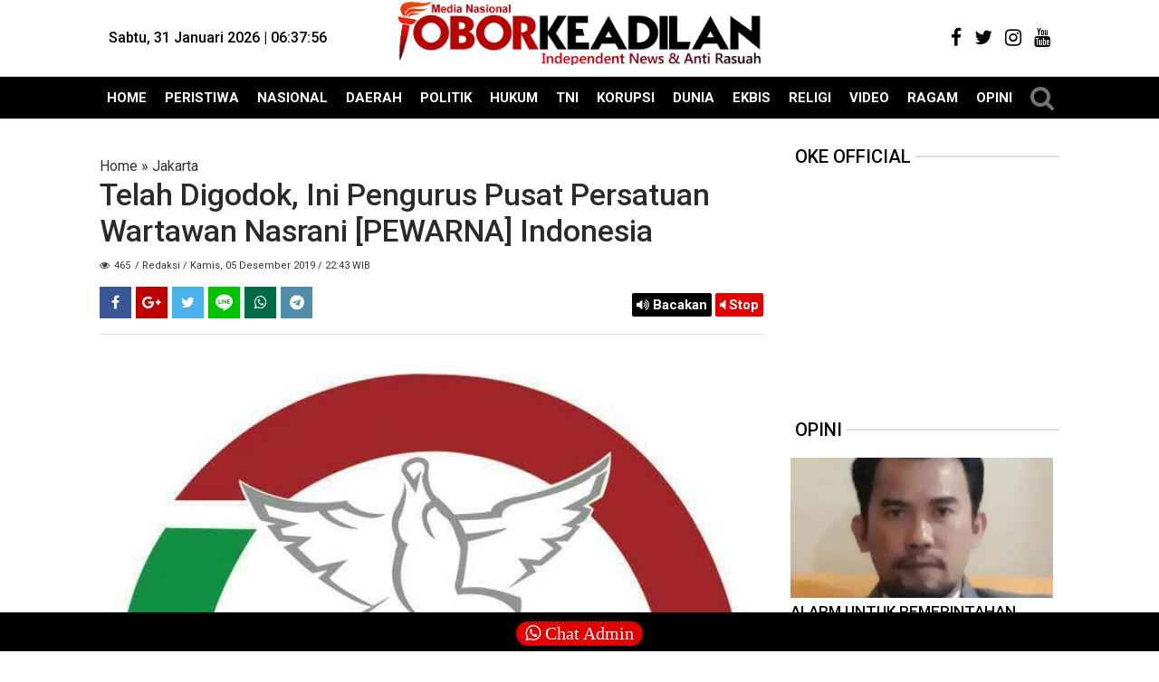

--- FILE ---
content_type: text/html; charset=UTF-8
request_url: https://www.oborkeadilan.com/2019/12/telah-digodok-ini-pengurus-pusat.html
body_size: 42312
content:
<!DOCTYPE html>
<html class='v2' dir='ltr' xmlns='http://www.w3.org/1999/xhtml' xmlns:b='http://www.google.com/2005/gml/b' xmlns:data='http://www.google.com/2005/gml/data' xmlns:expr='http://www.google.com/2005/gml/expr'>

<head>
  <meta content='OBOR KEADILAN - Media Nasional' property='og:title'/>
<meta content='Media Nasional OBOR KEADILAN mengusung berita investigasi, anti korupsi, dan keadilan sosial.' property='og:description'/>
<meta content='https://blogger.googleusercontent.com/img/b/R29vZ2xl/AVvXsEiDk-v8R4TfYyRWmz0D2Obf4Qv35nBnROaW83C4kB_9eEfIKQMmu1voq5rdSeGgobujq0IdbcIvj2U-XAb1ZIVJGZ3T46FNnSZc1IV772YkTzJ391kS6HyqUrAspkXyk9kOW4yeL3oa3FI/s1600/op+logo1.png' property='og:image'/>
<meta content='https://oborkeadilan.com' property='og:url'/>
<meta content='website' property='og:type'/>




<script type='text/javascript'>
var uri = window.location.toString();
if (uri.indexOf("%3D","%3D") > 0) {
  var clean_uri = uri.substring(0, uri.indexOf("%3D"));
    window.history.replaceState({}, document.title, clean_uri);
}
var uri = window.location.toString();
if (uri.indexOf("%3D%3D","%3D%3D") > 0) {
  var clean_uri = uri.substring(0, uri.indexOf("%3D%3D"));
    window.history.replaceState({}, document.title, clean_uri);
}
var uri = window.location.toString();
if (uri.indexOf("&m=1","&m=1") > 0) {
  var clean_uri = uri.substring(0, uri.indexOf("&m=1"));
    window.history.replaceState({}, document.title, clean_uri);
}
var uri = window.location.toString();
if (uri.indexOf("?m=1","?m=1") > 0) {
  var clean_uri = uri.substring(0, uri.indexOf("?m=1"));
    window.history.replaceState({}, document.title, clean_uri);
}
</script>


<meta content='text/html; charset=UTF-8' http-equiv='Content-Type'/>
<meta content='blogger' name='generator'/>
<link href='https://www.oborkeadilan.com/favicon.ico' rel='icon' type='image/x-icon'/>
<link href='https://www.oborkeadilan.com/2019/12/telah-digodok-ini-pengurus-pusat.html' rel='canonical'/>
<link rel="alternate" type="application/atom+xml" title="OBORKEADILAN.COM - Atom" href="https://www.oborkeadilan.com/feeds/posts/default" />
<link rel="alternate" type="application/rss+xml" title="OBORKEADILAN.COM - RSS" href="https://www.oborkeadilan.com/feeds/posts/default?alt=rss" />
<link rel="service.post" type="application/atom+xml" title="OBORKEADILAN.COM - Atom" href="https://www.blogger.com/feeds/3612106667471937860/posts/default" />

<link rel="alternate" type="application/atom+xml" title="OBORKEADILAN.COM - Atom" href="https://www.oborkeadilan.com/feeds/2088645502130249684/comments/default" />
<!--Can't find substitution for tag [blog.ieCssRetrofitLinks]-->
<link href='https://blogger.googleusercontent.com/img/b/R29vZ2xl/AVvXsEirAUgqJHGG6DGRmYo6aQ8kem3qDpwnW2SOpiZnb8pRVaWuaC741uAyDbTbml4oSf8LkQ8VnmAYR6krUmyNpQVf3RYoclN7oLOTyYY5Q_QxInvy9QpI6__OoACTPSBeSNsdgZ31uEU1D8M/s1600/IMG-20191205-WA0120.jpg' rel='image_src'/>
<meta content='https://www.oborkeadilan.com/2019/12/telah-digodok-ini-pengurus-pusat.html' property='og:url'/>
<meta content='Telah Digodok, Ini Pengurus Pusat Persatuan Wartawan Nasrani [PEWARNA] Indonesia' property='og:title'/>
<meta content='' property='og:description'/>
<meta content='https://blogger.googleusercontent.com/img/b/R29vZ2xl/AVvXsEirAUgqJHGG6DGRmYo6aQ8kem3qDpwnW2SOpiZnb8pRVaWuaC741uAyDbTbml4oSf8LkQ8VnmAYR6krUmyNpQVf3RYoclN7oLOTyYY5Q_QxInvy9QpI6__OoACTPSBeSNsdgZ31uEU1D8M/w1200-h630-p-k-no-nu/IMG-20191205-WA0120.jpg' property='og:image'/>
<!-- SEO Title Tag -->
<title>Telah Digodok, Ini Pengurus Pusat Persatuan Wartawan Nasrani [PEWARNA] Indonesia | OBORKEADILAN.COM</title>
<!-- SEO Meta Tag -->
<meta content='Telah Digodok, Ini Pengurus Pusat Persatuan Wartawan Nasrani [PEWARNA] Indonesia' name='keywords'/>
<meta content='Telah Digodok, Ini Pengurus Pusat Persatuan Wartawan Nasrani [PEWARNA] Indonesia' property='og:title'/>
<meta content='https://www.oborkeadilan.com/2019/12/telah-digodok-ini-pengurus-pusat.html' property='og:url'/>
<meta content='article' property='og:type'/>
<meta content='OBORKEADILAN.COM' property='og:site_name'/>
<meta content='https://blogger.googleusercontent.com/img/b/R29vZ2xl/AVvXsEirAUgqJHGG6DGRmYo6aQ8kem3qDpwnW2SOpiZnb8pRVaWuaC741uAyDbTbml4oSf8LkQ8VnmAYR6krUmyNpQVf3RYoclN7oLOTyYY5Q_QxInvy9QpI6__OoACTPSBeSNsdgZ31uEU1D8M/s1600/IMG-20191205-WA0120.jpg' property='og:image'/>
<meta content='1200' property='og:image:width'/>
<meta content='630' property='og:image:height'/>
<meta content='' name='og:description'/>
<meta content='app_id' property='fb:app_id'/>
<meta content='fb_admins' property='fb:admins'/>
<meta content='#000' name='apple-mobile-web-app-status-bar-style'/>
<meta content='#000' name='theme-color'/>
<meta content='yes' name='mobile-web-app-capable'/>
<meta content='yes' name='apple-mobile-web-app-capable'/>
<meta content='width=device-width, initial-scale=1, maximum-scale=1' name='viewport'/>
<link href='/favicon.ico' rel='icon' type='image/x-icon'/>
<link href='https://maxcdn.bootstrapcdn.com/font-awesome/4.7.0/css/font-awesome.min.css' rel='stylesheet'/>
<link as='style' href='https://fonts.googleapis.com/css?family=Roboto+Condensed:200,300,700|Roboto:300,300i,400,400i,500,700,700i' onload='this.onload=null;this.rel=&#39;stylesheet&#39;' rel='preload'/>
<script>
/*! loadCSS. [c]2017 Filament Group, Inc. MIT License */
/* This file is meant as a standalone workflow for
- testing support for link[rel=preload]
- enabling async CSS loading in browsers that do not support rel=preload
- applying rel preload css once loaded, whether supported or not.
*/
(function( w ){
	"use strict";
	// rel=preload support test
	if( !w.loadCSS ){
		w.loadCSS = function(){};
	}
	// define on the loadCSS obj
	var rp = loadCSS.relpreload = {};
	// rel=preload feature support test
	// runs once and returns a function for compat purposes
	rp.support = (function(){
		var ret;
		try {
			ret = w.document.createElement( "link" ).relList.supports( "preload" );
		} catch (e) {
			ret = false;
		}
		return function(){
			return ret;
		};
	})();

	// if preload isn't supported, get an asynchronous load by using a non-matching media attribute
	// then change that media back to its intended value on load
	rp.bindMediaToggle = function( link ){
		// remember existing media attr for ultimate state, or default to 'all'
		var finalMedia = link.media || "all";

		function enableStylesheet(){
			link.media = finalMedia;
		}

		// bind load handlers to enable media
		if( link.addEventListener ){
			link.addEventListener( "load", enableStylesheet );
		} else if( link.attachEvent ){
			link.attachEvent( "onload", enableStylesheet );
		}

		// Set rel and non-applicable media type to start an async request
		// note: timeout allows this to happen async to let rendering continue in IE
		setTimeout(function(){
			link.rel = "stylesheet";
			link.media = "only x";
		});
		// also enable media after 3 seconds,
		// which will catch very old browsers (android 2.x, old firefox) that don't support onload on link
		setTimeout( enableStylesheet, 3000 );
	};

	// loop through link elements in DOM
	rp.poly = function(){
		// double check this to prevent external calls from running
		if( rp.support() ){
			return;
		}
		var links = w.document.getElementsByTagName( "link" );
		for( var i = 0; i < links.length; i++ ){
			var link = links[ i ];
			// qualify links to those with rel=preload and as=style attrs
			if( link.rel === "preload" && link.getAttribute( "as" ) === "style" && !link.getAttribute( "data-loadcss" ) ){
				// prevent rerunning on link
				link.setAttribute( "data-loadcss", true );
				// bind listeners to toggle media back
				rp.bindMediaToggle( link );
			}
		}
	};

	// if unsupported, run the polyfill
	if( !rp.support() ){
		// run once at least
		rp.poly();

		// rerun poly on an interval until onload
		var run = w.setInterval( rp.poly, 500 );
		if( w.addEventListener ){
			w.addEventListener( "load", function(){
				rp.poly();
				w.clearInterval( run );
			} );
		} else if( w.attachEvent ){
			w.attachEvent( "onload", function(){
				rp.poly();
				w.clearInterval( run );
			} );
		}
	}


	// commonjs
	if( typeof exports !== "undefined" ){
		exports.loadCSS = loadCSS;
	}
	else {
		w.loadCSS = loadCSS;
	}
}( typeof global !== "undefined" ? global : this ) );
		</script>
<style id='page-skin-1' type='text/css'><!--
/* -----------------------------------------------
Template Style
Name     : indotema.com
Author   : Taufik
----------------------------------------------- */
/*! normalize.css v3.0.1 | MIT License | git.io/normalize */
/**
* 1. Set default font family to sans-serif.
* 2. Prevent iOS text size adjust after orientation change, without disabling
*    user zoom.
*/
html {
font-family: sans-serif; /* 1 */
-ms-text-size-adjust: 100%; /* 2 */
-webkit-text-size-adjust: 100%; /* 2 */
}
/**
* Remove default margin.
*/
body {
margin: 0;
}
/* HTML5 display definitions
========================================================================== */
/**
* Correct `block` display not defined for any HTML5 element in IE 8/9.
* Correct `block` display not defined for `details` or `summary` in IE 10/11 and Firefox.
* Correct `block` display not defined for `main` in IE 11.
*/
article,
aside,
details,
figcaption,
figure,
footer,
header,
hgroup,
main,
nav,
section,
summary {
display: block;
}
/**
* 1. Correct `inline-block` display not defined in IE 8/9.
* 2. Normalize vertical alignment of `progress` in Chrome, Firefox, and Opera.
*/
audio,
canvas,
progress,
video {
display: inline-block; /* 1 */
vertical-align: baseline; /* 2 */
}
/**
* Prevent modern browsers from displaying `audio` without controls.
* Remove excess height in iOS 5 devices.
*/
audio:not([controls]) {
display: none;
height: 0;
}
/**
* Address `[hidden]` styling not present in IE 8/9/10.
* Hide the `template` element in IE 8/9/11, Safari, and Firefox < 22.
*/
[hidden],
template {
display: none;
}
/* Links
========================================================================== */
/**
* Remove the gray background color from active links in IE 10.
*/
a {
background: transparent;
}
/**
* Improve readability when focused and also mouse hovered in all browsers.
*/
a:active,
a:hover {
outline: 0;
}
/* Text-level semantics
========================================================================== */
/**
* Address styling not present in IE 8/9/10/11, Safari, and Chrome.
*/
abbr[title] {
border-bottom: 1px dotted;
}
/**
* Address style set to `bolder` in Firefox 4+, Safari, and Chrome.
*/
b,
strong {
font-weight: bold;
}
/**
* Address styling not present in Safari and Chrome.
*/
dfn {
font-style: italic;
}
/**
* Address variable `h1` font-size and margin within `section` and `article`
* contexts in Firefox 4+, Safari, and Chrome.
*/
h1 {
font-size: 2em;
margin: 0.67em 0;
}
/**
* Address styling not present in IE 8/9.
*/
mark {
background: #ff0;
color: #000;
}
/**
* Address inconsistent and variable font size in all browsers.
*/
small {
font-size: 80%;
}
/**
* Prevent `sub` and `sup` affecting `line-height` in all browsers.
*/
sub,
sup {
font-size: 75%;
line-height: 0;
position: relative;
vertical-align: baseline;
}
sup {
top: -0.5em;
}
sub {
bottom: -0.25em;
}
/* Embedded content
========================================================================== */
/**
* Remove border when inside `a` element in IE 8/9/10.
*/
img {
border: 0;
}
/**
* Correct overflow not hidden in IE 9/10/11.
*/
svg:not(:root) {
overflow: hidden;
}
/* Grouping content
========================================================================== */
/**
* Address margin not present in IE 8/9 and Safari.
*/
figure {
margin: 1em 40px;
}
/**
* Address differences between Firefox and other browsers.
*/
hr {
-moz-box-sizing: content-box;
box-sizing: content-box;
height: 0;
}
/**
* Contain overflow in all browsers.
*/
pre {
overflow: auto;
}
/**
* Address odd `em`-unit font size rendering in all browsers.
*/
code,
kbd,
pre,
samp {
font-family: monospace, monospace;
font-size: 1em;
}
/* Forms
========================================================================== */
/**
* Known limitation: by default, Chrome and Safari on OS X allow very limited
* styling of `select`, unless a `border` property is set.
*/
/**
* 1. Correct color not being inherited.
*    Known issue: affects color of disabled elements.
* 2. Correct font properties not being inherited.
* 3. Address margins set differently in Firefox 4+, Safari, and Chrome.
*/
button,
input,
optgroup,
select,
textarea {
color: inherit; /* 1 */
font: inherit; /* 2 */
margin: 0; /* 3 */
}
/**
* Address `overflow` set to `hidden` in IE 8/9/10/11.
*/
button {
overflow: visible;
}
/**
* Address inconsistent `text-transform` inheritance for `button` and `select`.
* All other form control elements do not inherit `text-transform` values.
* Correct `button` style inheritance in Firefox, IE 8/9/10/11, and Opera.
* Correct `select` style inheritance in Firefox.
*/
button,
select {
text-transform: none;
}
/**
* 1. Avoid the WebKit bug in Android 4.0.* where (2) destroys native `audio`
*    and `video` controls.
* 2. Correct inability to style clickable `input` types in iOS.
* 3. Improve usability and consistency of cursor style between image-type
*    `input` and others.
*/
button,
html input[type="button"], /* 1 */
input[type="reset"],
input[type="submit"] {
-webkit-appearance: button; /* 2 */
cursor: pointer; /* 3 */
}
/**
* Re-set default cursor for disabled elements.
*/
button[disabled],
html input[disabled] {
cursor: default;
}
/**
* Remove inner padding and border in Firefox 4+.
*/
button::-moz-focus-inner,
input::-moz-focus-inner {
border: 0;
padding: 0;
}
/**
* Address Firefox 4+ setting `line-height` on `input` using `!important` in
* the UA stylesheet.
*/
input {
line-height: normal;
}
/**
* It's recommended that you don't attempt to style these elements.
* Firefox's implementation doesn't respect box-sizing, padding, or width.
*
* 1. Address box sizing set to `content-box` in IE 8/9/10.
* 2. Remove excess padding in IE 8/9/10.
*/
input[type="checkbox"],
input[type="radio"] {
box-sizing: border-box; /* 1 */
padding: 0; /* 2 */
}
/**
* Fix the cursor style for Chrome's increment/decrement buttons. For certain
* `font-size` values of the `input`, it causes the cursor style of the
* decrement button to change from `default` to `text`.
*/
input[type="number"]::-webkit-inner-spin-button,
input[type="number"]::-webkit-outer-spin-button {
height: auto;
}
/**
* 1. Address `appearance` set to `searchfield` in Safari and Chrome.
* 2. Address `box-sizing` set to `border-box` in Safari and Chrome
*    (include `-moz` to future-proof).
*/
input[type="search"] {
-webkit-appearance: textfield; /* 1 */
-moz-box-sizing: content-box;
-webkit-box-sizing: content-box; /* 2 */
box-sizing: content-box;
}
/**
* Remove inner padding and search cancel button in Safari and Chrome on OS X.
* Safari (but not Chrome) clips the cancel button when the search input has
* padding (and `textfield` appearance).
*/
input[type="search"]::-webkit-search-cancel-button,
input[type="search"]::-webkit-search-decoration {
-webkit-appearance: none;
}
/**
* Define consistent border, margin, and padding.
*/
fieldset {
border: 1px solid #c0c0c0;
margin: 0 2px;
padding: 0.35em 0.625em 0.75em;
}
/**
* 1. Correct `color` not being inherited in IE 8/9/10/11.
* 2. Remove padding so people aren't caught out if they zero out fieldsets.
*/
legend {
border: 0; /* 1 */
padding: 0; /* 2 */
}
/**
* Remove default vertical scrollbar in IE 8/9/10/11.
*/
textarea {
overflow: auto;
}
/**
* Don't inherit the `font-weight` (applied by a rule above).
* NOTE: the default cannot safely be changed in Chrome and Safari on OS X.
*/
optgroup {
font-weight: bold;
}
/* Tables
========================================================================== */
/**
* Remove most spacing between table cells.
*/
table {
border-collapse: collapse;
border-spacing: 0;
}
td,
th {
padding: 0;
}
.quickedit{display:none}
#navbar-iframe{height:0;visibility:hidden;display:none}
body#layout #sidebar1-wrapper{width:100%}
body#layout .header-wrapper .sapoandi{margin:0 -15px!important}
body#layout li{list-style:none}
body{font-family:Roboto,sans-serif;font-size:15px;font-weight:400;line-height:1.3;color:#2a2a2a;}
a{color:#333}
a:link{color:#333;text-decoration:none}
a:visited{color:#333;text-decoration:none}
a:hover{color:#e10000;text-decoration:none}
a img{border-width:0}
object,embed{max-width:100%}
img{max-width:100%;width:auto\9;height:auto}
#header-wrapper{width:100%;background:#fff;margin:0;padding:0}
.header-wrapper{width:100%;margin:0px auto;overflow:hidden}
#header-wrapper .sapoandi{padding:0 15px}
.header1-wrapper{width:30%;float:left;position:relative}
.header2-wrapper{width:40%;float:left;position:relative}
.header3-wrapper{width:30%;float:left;position:relative}
#header1 .widget,#header3 .widget{margin:30px 0;padding:0}
.header1-wrapper .headerku,.header2-wrapper .headerku,.header3-wrapper .headerku{margin:0 10px;position:relative;z-index:0}
.header .widget{margin:0;padding:0}
#header-inner{float:left;background-position:center;margin-left:auto;margin-right:auto}
#header h1,#header p{line-height:1.0em;text-transform:uppercase;font-size:150%;font-weight:500;margin:0 auto;padding:0}
#header a{color:#555;text-decoration:none}
#header a:hover{color:#555}
#header .description{max-width:100%;text-transform:none;letter-spacing:.01em;line-height:1.4em;font-size:12px;color:#666;margin:0 auto;padding:0}
#header img{ margin-right:auto;margin-left:auto; float:center;text-align: center;}
#ul-top{color:#000;list-style-type:none;margin:0;padding:0;font-weight:500;}
#ul-top > li a{display:inline;color:#e10000; padding:0 5px;text-transform:uppercase}
#ul-top > li:first-child a{padding:0 5px 0 0; color:0068c3;}
#ul-top > li{display:inline;color:0068c3; }
#ul-top > li:after{content:' | '}
#ul-top > li:last-child:after{content:''}
.header-right{float:right;position:absolute;right:35px;top:0}
.top-social-icons a{color:#000;margin-left:10px}
.top-social-icons a:hover{color:#575757}
.header-right .top-social-icons a{line-height:50px;font-size:13px}
#outer-wrapper{background-color:#fff;margin:0 auto;padding:0}
#outer-wrapper .isinya{width:100%;max-width:1090px;margin:0 auto}
#main-wrapper{width:100%;float:left}
#sidebar1-wrapper{display:block;width:35%;float:left}
#sidebar-wrapper{width:30%;float:right;word-wrap:break-word;overflow:hidden;padding-top:20px}
#main-wrapper .sapoandi,#sidebar-wrapper .sapoandi,#sidebar1-wrapper .sapoandi,.area-style-widget .sapoandi,.block-mega-menu-1 .sapoandi,.area-menuku-style-widget .sapoandi{padding:0 15px; }
.block-main-wrapper{width:70%;float:left;word-wrap:break-word;overflow:hidden;padding-top:20px; }
.block1-main-wrapper{width:100%;margin:0 auto; }
.area-style-widget{width:100%;float:left;overflow:hidden;word-wrap:break-word;margin-top:20px;}
.area-menuku-style-widget{width:100%;float:left;word-wrap:break-word}
#footer-wrapper{border-top:2px solid#e10000; background: #dcdcdc;  color:#ddd;width:100%;float:left;word-wrap:break-word;padding-top:20px}
.footer-left{float:left;margin:5px}
.footer-right{float:right;margin:5px}
#footer-wrapper a{color:#000}
#footer-wrapper a:hover{color:#e10000}
.footer-credit{overflow:hidden;padding:10px;background-color:#a30000;margin-top:10px}
h1.post-title{line-height:1.2em;margin:0;padding:0px 0;border-bottom:0px solid #ddd;font-size:210%;font-weight:500;margin:0}
.blockkategori{float:left;line-height:40px;}
#bagikan{float:right;width:50%;margin-top:-35px}
.post-body { font-size:17px; line-height:25px; font-weight:normal; padding:0; margin-top:10px; border-top:1px solid#dcdcdc }
.post-body a:link, .post-body a:visited { color:#0277bd; font-weight:bold }
.post-body .separator { overflow:hidden; margin-bottom:10px; }
.post-body .separator img { float:left; width:100%; height:auto; margin:0; vertical-align:middle }
table.tr-caption-container { width:100%; height:auto; padding:0; margin-bottom:20px }
table.tr-caption-container img { width:100%; height:auto; vertical-align:middle  }
td.tr-caption { padding:10px 15px; line-height:1.3; font-size:11px; color:#999; text-align:left!important }
.videokonten img { display:none }
.vidio-embed { width:100% }
.YOUTUBE-iframe-video { width:100%; }
.post-header.meta{font-size:11px; padding:0px}
@media only screen and (max-width:670px){
.post-body .separator { margin-left:-15px; margin-right:-15px }
table.tr-caption-container { width:auto; margin-left:-15px!important; margin-right:-15px!important }
}
.post-header.meta{font-size:11px; padding:0px}
.list_cat{display:none}
.list_cat:first-child{display:inline}
.list_cat,#indexberita ul li .item-snippet{display:none}
.list_cat:first-child{float:left;font:roboto;font-size:10px color:#e10000;font-weight:400;margin:0 3px 0 0;display:inline;text-transform:uppercase}
.list_cat:first-child::after{content:'  '}
.clear{clear:both}
#Image1 img{float:center; text-align:center; width:100%; height:auto;}
#Image2 img{float:center; text-align:center; width:100%; height:auto;}
#Image3 img{float:center; text-align:center; width:100%; height:auto;}
#Image4 img{float:center; text-align:center; width:100%; height:auto;}
#Image5 img{float:center; text-align:center; width:100%; height:auto;}
#Image6 img{float:center; text-align:center; width:100%; height:auto;}
#Image7 img{float:center; text-align:center; width:100%; height:auto;}
#Image8 img{float:center; text-align:center;  width:100%; height:auto;}
#Image9 img{float:center; text-align:center; width:100%; height:auto;}
#Image10 img{float:center; text-align:center; width:100%; height:auto;}
#Image12 img{float:center; text-align:center; width:100%; height:auto;}
#Image13 img{float:center; text-align:center; width:100%; height:auto;}
#blog-pager{clear:both;margin:0;padding:10px;text-align:center}
#blog-pager-older-link,#blog-pager-newer-link{float:none;margin:0;padding:0}
#blog-pager-older-link a,#blog-pager-newer-link a{display:inline-block;padding:10px 25px 12px;text-align:center;cursor:pointer;vertical-align:top;color:#fff;line-height:1.25;background:#e10000;border:none;font-size:14px;margin-bottom:20px; font-weight:700;}
#blog-pager-older-link:hover a,#blog-pager-newer-link:hover a,.btn:hover{background:#000}
.feed-links{clear:both;line-height:2.5em}
.meta {
margin: 10px 0;
}
.sidebar{color:#000;line-height:1.3em;border-top:none;font-size:14px}
.sidebar li{line-height:1.4em;margin:0;padding:5px 0 4px;border-bottom:1px dotted #ddd}
.sidebar .widget{margin-bottom:15px;padding:0}
.sidebar .widget-content{margin:0 auto;padding:0}
.sidebar a:link,.sidebar a:visited,.sidebar4 a:link,.sidebar4 a:visited,.sidebar2 a:link,.sidebar2 a:visited{font-size:17px;color:#000;font-weight:500}
.sidebar li a:hover{text-decoration:none}
.sidebar ul{list-style:none;margin:0;padding:5px 0}
.sidebar1 ul,.sidebar2 ul{list-style:none;padding:0;margin:0}
.sidebar1 .widget,.sidebar2 .widget{margin:0 0 20x;padding:0}
.sidebar2 ul{list-style:none;padding:0;margin:0}
.sidebar2 .widget{margin:0 0 20x;padding:0 0 20px;margin-top:5px}
.sidebar2 li{list-style:none;line-height:1.3em!important;margin:0;padding:10px 0!important}
.sidebar li,.block-sapowidget4 li{line-height:1.3em;margin:0;padding:10px 0}
.sidebar1{color:#000;line-height:1.3em;border-top:none;font-size:14px}
.sidebar1 li{line-height:1.4em;margin:0;padding:5px 0 4px;border-bottom:1px dotted #ddd}
.sidebar1 .widget{margin-bottom:15px;padding:0}
.sidebar1 .widget-content{margin:0 auto;padding:0}
.sidebar1 a:link,.sidebar1 a:visited{font-size:17px;color:#000;font-weight:500}
.sidebar1 li a:hover{text-decoration:none}
.sidebar1 ul{list-style:none;margin:0;padding:5px 0}
.tigakolom-wrapper{width:33.33%;float:left;position:relative}
.tigakolom-wrapper .tigakolom{margin:0 15px 20px;position:relative;z-index:0}
.duakolom-wrapper{width:50%;float:left;position:relative}
.duakolom-wrapper .duakolom{margin:0 15px 20px;position:relative;z-index:0}
.tigakolom-footer{width:33.33%;float:left;position:relative}
.tigakolom-footer .tigakolomfooter{margin:0 15px 20px;position:relative;z-index:0}
.footer h2{color:#fff;font-size:18px;font-weight:400;margin-bottom:15px}
.partner{margin:0;padding:0;overflow:hidden}
.partner ul{list-style:none;margin:0;padding:0}
.partner ul li{display:inline-block;margin-right:10px}
.partner ul li a{display:block;color:#fff;padding:0;line-height:1.3em}
.partner ul li:hover a{color:#fff}
.blok .blok-wrapper:nth-child(even){margin-right:0;float:right}
.blok-wrapper{margin-bottom:25px;margin-right:5%}
.kiri-kanan{width:47.5%;float:left}
.dua-kolom li{border-bottom:0}
.label-size {
font-size: 100%;
margin-right: 4px;
margin-bottom: 4px;
display: block;
background-color: #007ABE;
color: #FFFFFF;
padding: 4px 6px;
float: left;
border-radius: 2px;
}
.item-thumbnail{float:left;margin-right:10px}
.social-icons{position:relative;}
.social-icons a{font-size:20px;line-height:45px;list-style:none;display:inline-block;text-align:center;height:45px;width:45px;margin-right:5px;margin-bottom:5px;border-radius:100%;border:2px solid#fff;-webkit-transition:background-color .5s;-moz-transition:background-color .5s;-o-transition:background-color .5s;transition:background-color .5s}
#footer-wrapper .social-icons a{margin-right:7px;color:#fff}
.social-icons a.facebook{background-color:#4265b9!important}
.social-icons a.twitter{background-color:#55ACEE!important}
.social-icons a.dribbble{background-color:#ea4c89!important}
.social-icons a.flickr{background-color:#ff0084!important}
.social-icons a.googleplus{background-color:#d62408!important}
.social-icons a.skype{background-color:#0bbff2!important}
.social-icons a.pinterest{background-color:#c31e26!important}
.social-icons a.linkedin{background-color:#005987!important}
.social-icons a.vimeo{background-color:#1bb6ec!important}
.social-icons a.tumblr{background-color:#35506b!important}
.social-icons a.youtube{background-color:#df3333!important}
.social-icons a.instagram{background-color:#F95B60!important}
.social-icons a.rss{background-color:#f39c12!important}
.social-icons a.foursquare{background-color:#2398C9!important}
.social-icons a.soundcloud{background-color:#F50!important}
.social-icons a.facebook:hover,.social-icons a.twitter:hover,.social-icons a.dribbble:hover,.social-icons a.flickr:hover,.social-icons a.googleplus:hover,.social-icons a.skype:hover,.social-icons a.pinterest:hover,.social-icons a.linkedin:hover,.social-icons a.vimeo:hover,.social-icons a.tumblr:hover,.social-icons a.youtube:hover,.social-icons a.instagram:hover,.social-icons a.rss:hover,.social-icons a.foursquare:hover,.social-icons a.soundcloud:hover{background-color:transparent !important}
.fa-googleplus:before{content:"\f0d5"}
.fa-vimeo:before{content:"\f194"}
.menu2 .dot{vertical-align:text-top;padding:0 4px;color:#fff}
.bagikan{position:relative;text-align:right; font-size:15px;font-weight:600; }
.bagikan a{font-size:18px;line-height:35px;list-style:none;display:inline-block;text-align:center;height:35px;width:35px;margin-right:5px;margin-bottom:5px;border-radius:50%}
#bagikan .bagikan a{margin-right:2px;color:#fff}
.bagikan a.facebook{background-color:#4265b9}
.bagikan a.twitter{background-color:#55ACEE}
.bagikan a.googleplus{background-color:#d62408}
.bagikan a.pinterest{background-color:#c31e26}
.bagikan a.whatsapp{background-color:#25d266}
.bagikan a.telegram{background-color:#508BA9}
.sapowidget5-kiri-outer{width:25%;float:left;position:relative}
.sapowidget5-kiri-outer .sapowidget5{margin:0 15px;position:relative;z-index:0}
.gambar-w3-kn img{float:left;margin:0 10px 20px 0}
.block-sapowidget5{position:relative;display:inline-block;margin:0 -15px 20px}
.sapowidget5-1_title{font-size:20px;font-family:Roboto,sans-serif;font-weight:400;color:#000;margin:10px 0;line-height:1.2em}
.sapowidget05-kiri-outer{width:25%;float:left;position:relative}
.sapowidget05-kiri-outer .sapowidget05{margin:15px;position:relative;z-index:0;height: 160px;
overflow: hidden;}
.gambar-w3-kn img{float:left;margin:0 10px 20px 0}
.block-sapowidget05{position:relative;display:inline-block;margin:0 -15px 20px}
.sapowidget05-1_title{font-size:15px;font-family:Roboto,sans-serif;font-weight:500;color:#000;margin:10px 0;line-height:1.2em}
.block-sapowidget6{position:relative;display:inline-block;margin:0 -15px 20px}
.sapowidget6-kiri-outer{width:50%;float:left;position:relative}
.sapowidget6-kiri-outer .sapowidget6{margin:0 15px;position:relative;z-index:0}
.sapowidget6-kanan-outer{width:50%;float:left;position:relative}
.sapowidget6-kanan-outer .sapowidget6{margin:0 15px;position:relative;z-index:0}
.gambar-w6-kn img{float:left;margin:0 10px 30px 0}
.sapowidget6-1_title{font-size:25px;font-family:Roboto,sans-serif;font-weight:400;color:#000;margin:10px 0;}
.sapowidget6_title{font-size:15px;font-family:Roboto,sans-serif;font-weight:400;color:#000;line-height:1.3em;padding:0 0 15px}
.sidebar .widget >h2,.sidebar1 .widget >h2,.sidebar2 .widget >h2,.related-postbwrap h4,#comments-fb,#related-posts h2{
background:#dcdcdc;margin-bottom:15px;font-size:20px;font-weight:500;line-height:2px;text-transform:uppercase;color:#000;
text-align:left; margin-top:30px; }
.sidebar2 .widget >h2{margin-bottom:15px!important}
.sidebar .widget >h2,.sidebar2 .widget >h2{margin-top:0}
.sidebar .widget >h2 a,.sidebar2 .widget >h2 a{text-decoration:none;color:#222}
.sidebar .widget >h2 span,.sidebar1 .widget >h2 span,.sidebar2 .widget >h2 span,.related-postbwrap h4 span,#comments-fb span,#related-posts h2 span{background-color:#FFF;padding:0px 5px}
.gambarku{max-width:100%;overflow:hidden;position:relative;cursor:hand;cursor:pointer;width:100%}
.gambarku .play{opacity:.9;height:77px;left:50%;margin-left:-38px;margin-top:-38px;position:absolute;top:50%;width:77px;background:url(https://blogger.googleusercontent.com/img/b/R29vZ2xl/AVvXsEjWdYOJSTXTfjGOwT28r_kwTosVfKXiU9QhTDbv1MC9NCnfuwzl1mA3PjBQYr1yl8jc3XAawpgs9vdeA3fyCYebsIDamt_v1O-AL4u_5n5-pIKiEyxApvIWFAzDxAevnBYDFz081vvmpb8/s1600/play.png) no-repeat}
.play:hover{opacity:1}
.related-postbwrap{margin:15px 0;padding:0}
.related-post-item{display:block;width:50%;float:left;position:relative;position:relative}
.related-post-item .apo{margin:15px;height:95px;position:relative;z-index:0;overflow: hidden;}
.related-post-style-3 .related-post-item-thumbnail{float:left;margin-right:15px;display:block;height:90px;position:relative;background-color:#FFF;width:90px}
.related-post-style-3 .related-post-item:focus,.related-post-style-3 .related-post-item:active{outline:none}
.related-post-style-3 .related-post-item-title{color:#333}
.related-post-style-3 .related-post-item-tooltip{font-size:15px;font-weight:500;line-height:normal;letter-spacing:normal;}
.related-post-style-3 {
margin: 0 -15px;
padding: 0;
}
.scroll-to-top{background:#363636;background:rgba(100,100,100,0.4);color:#FFF;bottom:4%;cursor:pointer;display:none;position:fixed;right:20px;z-index:999;font-size:16px;text-align:center;line-height:40px;width:40px;border-radius:40px;-webkit-transition:background-color .3s linear;-moz-transition:background-color .3s linear;-o-transition:background-color .3s linear;transition:background-color .3s linear}
.scroll-to-top:hover{background:#000;opacity:.8}
.sapowidget20_area_title{position:relative;margin:0px 0px 0;background:#fff;padding:0px;border:0px solid#d3d3d3;box-shadow:0 0 0px 0 rgba(0,0,0,.3)}
.sapowidget20_title{font-size:18px;font-weight:300;line-height:1.2;color:#000;margin:0}
#featuredContent{float:left;max-width:740px;margin:0 0 25px;display:inline}
#featured-slider{position:relative;overflow:hidden; mix-width:740px;max-height:430px;height:100%;clear: both;}
#featured-slider .sliderPostInfo{position: absolute;
bottom: 0px;
left: 0;padding: 10px; background: transparent linear-gradient(to bottom, transparent 0px, rgba(000, 000, 000) 60%) repeat scroll 0 0;
}
#featured-slider .sliderPostInfo p{color:#fff;font-size:1.1em;padding-right:5px}
#featured-slider .featuredTitle a{font-size: 40px;
font-weight: 500;
line-height: 1.2;
padding: 0;
margin: 0;color:#fff
}
#featured-slider .featuredTitle a:hover{color:#fff}
#featured-slider .contentdiv{visibility:hidden;left:0;top:0;z-index:1}
#paginate-featured-slider{display:block;background-color:#fff;margin-bottom:0;padding:0 0 5px;}
#paginate-featured-slider ul{max-width:740px;margin: 0;
padding: 0;list-style:none;overflow: hidden;}
#paginate-featured-slider ul li{display:inline;width:25%;float:left;margin-left:0;margin-right:0px}
#paginate-featured-slider img{padding-top:0px;background:#e10000}
#paginate-featured-slider a img{border-top:5px solid #f1f1f1}
#paginate-featured-slider a:hover img,#paginate-featured-slider a.selected img{border-top:5px solid #e10000;}
#paginate-featured-slider ul li{
border-right: 0px solid #D7D7D7;
border-bottom: 0px solid #D7D7D7;height: 220px;overflow: hidden; background:#000; border-bottom:3px solid #e10000;
}
#paginate-featured-slider ul li:nth-child(5) {
border-right: none;
}
.area-slider li{padding:0px;border:0px}
.area-slider ul{padding:0px;}
.title_kecil{padding:0px 5px 20px;line-height: 1.2;}
.title_kecil a {
color: #fff;font-size:15px;line-height: 1.2; font-weight:600;
}
.areaslider h2{padding:3px 10px 3px 10px; margin:13px 13px; position:absolute; background-color:#e10000; font-weight:bold; text-transform:uppercase; font-size:14px;color:#fff; font-family:roboto; display:inline-block; z-index:100}
.areaiklan{float:center; text-align:center; width:100%; height:auto;}
@media only screen and (max-width:979px) {
#outer-wrapper .isinya{width:100%}
#header-wrapper{position:fixed;z-index:10000}
#header-inner{float:none}
.header1-wrapper,.header3-wrapper{display:none}
#header img{padding:5px 0 5px; float:none; width:200px; height:auto; float;center}
#header-wrapper .sapoandi {
padding: 0;
}
#bagikan{margin-top:10px}
#cssmenu, .block-mega-menu{background: #fff!important;}
.nav{border-bottom: 1px solid #d3d3d3;
box-shadow: 0 0 0px 0 rgba(0,0,0,.3);}
.area-menuku-style-widget .sapoandi{padding:0!important}
.area-style-widget{padding-top:60px}
.social-icons a{font-size:15px;line-height:35px;list-style:none;display:inline-block;text-align:center;height:35px;width:35px;margin-right:5px;margin-bottom:5px;border-radius:100%;border:2px solid#fff;-webkit-transition:background-color .5s;-moz-transition:background-color .5s;-o-transition:background-color .5s;transition:background-color .5s}
}
@media only screen and (max-width:767px) {
#outer-wrapper .isinya{width:100%}
#main-wrapper{width:100%;float:left}
#sidebar1-wrapper{display:block;width:100%;float:left}
#sidebar-wrapper{width:100%;float:right;word-wrap:break-word;overflow:hidden;padding-top:20px}
#main-wrapper .sapoandi,#sidebar-wrapper .sapoandi,#sidebar1-wrapper .sapoandi,.area-style-widget .sapoandi{padding:0 5px}
.area-style-widget{padding-top:60px}
.block-main-wrapper{width:100%;float:left;word-wrap:break-word;overflow:hidden;padding-top:20px}
.block1-main-wrapper{width:100%;margin:0 auto}
.block-sapowidget2{margin:0 -5px}
.sapowidget6-kiri-outer{width:100%;float:left;position:relative}
.sapowidget6-kiri-outer .sapowidget6{margin:0 -5px;position:relative;z-index:0}
.sapowidget6-kanan-outer{width:100%;float:left;position:relative}
.sapowidget6-kanan-outer .sapowidget6{margin:0 15px;position:relative;z-index:0}
.gambar-w6-kn img{float:left;margin:0 10px 30px 0}
.sapowidget5-kiri-outer{width:100%;float:left;position:relative}
.block-sapowidget5{position:relative;display:inline-block;margin:0 15px 20px}
.sapowidget5-kiri-outer .sapowidget5{margin:0 -15px;position:relative;z-index:0}
.sapowidget5-1_title{font-size:20px;font-family:Roboto,sans-serif;font-weight:400;color:#000;margin:10px 0px 20px;line-height:1.2em}
.gambar img{width:100%!important}
.sapowidget6-1_title{margin:15px 10px}
.sapowidget3-1_title{margin:15px 30px}
.tigakolom-wrapper,.duakolom-wrapper,.tigakolom-footer{width:100%;float:left;position:relative}
.tigakolom-wrapper .tigakolom {
margin: 0 5px 20px;
position: relative;
z-index: 0;
}
.sapowidget6-kanan-outer {
margin: 0 -10px;
}
#featured-slider{position:relative;overflow:hidden;max-height:330px!important;height:100%}
.title_kecil {display:none;}
#paginate-featured-slider{display:none !important}
#featured-slider .featuredTitle a{font-size: 23px;
}
.sidebar h2,.sidebar1 h2,.sidebar2 h2,.related-postbwrap h4,#comments-fb{text-align:center;margin-left:-2px!important;margin-right:-2px!important;color:#000}
#bagikan{float:left;width:100%}
.bagikan{text-align:left}
}
@media only screen and (max-width:479px) {
#outer-wrapper .isinya{width:100%}
.related-post-item{display:block;width:100%;float:left;position:relative;position:relative}
#header img{padding:10px 0; float:none; width:200px; height:auto}
.sapowidget05-kiri-outer{width:50%;float:left;position:relative}
#featured-slider{position:relative;overflow:hidden;max-height:230px!important;height:100%}
h1.post-title{line-height:1.3em;margin:0;padding:0px 0;border-bottom:0px solid #ddd;font-size:24px;font-weight:500;margin:0}
}
@media only screen and (max-width:319px) {
#outer-wrapper .isinya{width:100%}
.sapowidget05-kiri-outer{width:100%;float:left;position:relative}
.sapowidget05-kiri-outer .sapowidget05{margin:15px;position:relative;z-index:0;height:auto;
overflow: hidden;}
#featured-slider{position:relative;overflow:hidden;max-height:190px!important;height:100%}
}
.multimedia {font:normal normal 20px roboto, 'Open Sans',serif,sans-serif; font-weight:500; color:#e10000;  float:center; padding:0px 5px 6px 0 }
#nextB{clear:both;text-align:center;padding:10px 0}
#nextB a{display:inline-block;font-size:20px;font-weight:700;background:#fff url(https://firebasestorage.googleapis.com/v0/b/foto-9db07.appspot.com/o/icon1.png?alt=media&token=de175e76-a1f1-4dc9-8318-4a6a92c93646) no-repeat left 10px center;background-size:30px;padding:10px 20px 10px 45px;border:0 solid #ddd;border-radius:0;font-weight:normal;color:#000}
#post-nav{text-align:center;border-top:1px dashed #eee;border-bottom:1px dashed #eee;padding:10px 0}
#post-nav a{font-size:14px;padding:2px 15px;margin:0 2px;border-radius:0;font-weight:700;background:#e10000;color:#fff;display:inline-table;line-height:30px;margin:5px;border:0 solid #000}
#post-nav a.current{background:#000;color:#eee;border:0 solid #ddd}
#post-nav a:hover{opacity:.8}
#post-nav2{text-align:center;padding:0;position:relative;padding:5px 0}
#post-nav2 a{background:url(https://blogger.googleusercontent.com/img/b/R29vZ2xl/AVvXsEhNVJJ69yHoFZ_QeAsNhfFHREMQVG_e7Fhn2noqEQnlZos0cL-cY4zmrV2Glazre8Xu8lPUK0hyphenhyphenW5F36uu9_CVWlcfuVvQVA1xUDM67fp8JWxhdk_WTVH21g7MRvIAEDyxUTB-VmKKUOJHx/s1600/next-pre.png) no-repeat center left;background-size:100px;padding:0 10px;width:30px;height:100%;display:block;background-position:0 0;color:#444;font-size:0}
#post-nav2 a.nnext{background-position:center right;position:absolute;top:0;right:0;opacity:.7}
#post-nav2 a.ninfo{background:#eee;margin:0 60px;width:auto;height:auto;font-size:20px;border-radius:0;padding:20px;line-height:27px}
#post-nav2 a.nprev{background-position:center left;position:absolute;top:0;left:0;opacity:.7}
#post-nav2 a:hover{opacity:3}
#PopularPosts1 ul { list-style:none; margin:0; padding:0px; counter-reset: my-badass-counter }
#PopularPosts1 ul li { margin:0; padding:15px 0; border-top:0px solid#dfdfdf; position:relative; }
#PopularPosts1 ul li .item-thumbnail { float:right; margin:0 0 0 15px }
#PopularPosts1 ul li .item-thumbnail img { width:90px; height:90px; object-fit:cover; vertical-align:middle; padding:0 }
#PopularPosts1 ul li .item-title { font-size:15px; font-weight:bold; overflow:hidden }
#PopularPosts1 ul li:before { content: counter(my-badass-counter); counter-increment: my-badass-counter; display:table-cell; width:20px; line-height:20px; font-size:inherit; font-weight:normal; color:#fff; vertical-align:middle; text-align:center;
background:#e10000; position:absolute; top:15px; right:0 }
/* Post info */
.meta_post{margin:0px  0px}
.photome img{float:left;display:inline-block;margin-right:5px;height:40px;width:40px; border-radius:50px; border:2px solid #e10000; margin-bottom:2px;}
.author{font-size:12px !important}
.author a{color:#e10000;font-weight:400}
.author a:hover{color:#000}
/* Subscribe Box */
#subscribe-css{position:relative;padding:20px 0;background:#000;overflow:hidden;border-top:5px solid #e10000;}
.subscribe-wrapper{color:#fff;font-size:16px;line-height:normal;margin:0;text-align:center;text-transform:none;font-weight:400;width:100%}
.subscribe-form{clear:both;display:block;overflow:hidden}
form.subscribe-form{clear:both;display:block;margin:0;width:auto;overflow:hidden}
.subscribe-css-email-field{background:#dcdcdc;color:#000;margin:10px 0;padding:15px 20px;width:35%;border:0}
.subscribe-css-email-button{background:#e10000;color:#fff;cursor:pointer;font-weight:700;padding:14px 30px;margin-left:15px;text-transform:none;font-size:16px;border:0;border-radius:0px;transition:all .6s}
.subscribe-css-email-button:hover{background:#FFBF00;}
#subscribe-css p.subscribe-note{margin:16px;text-align:center;color:#FFF;font-size:180%;font-weight:400;line-height:normal;}
#subscribe-css p.subscribe-note span {position:relative;overflow:hidden;font-weight:700;transition:all .5s}
#subscribe-css p.subscribe-note span.itatu {font-weight:400;font-style:italic;color:#e10000}
#subscribe-css p.subscribe-note span.itatu:before,#subscribe-css p.subscribe-note span.itatu:after{display:none}
#subscribe-css p.subscribe-note span:before{content:'';position:absolute;bottom:-2px;left:0;width:0;height:3px;margin:10px 0 0;background:#e10000;transition:all .5s}
#subscribe-css:hover p.subscribe-note span:before{width:100%;}
.mobile #subscribe-css{margin-left:-6px; margin-right:-6px}
body#layout #wrapper,body#layout #content-wrapper{display: block;box-sizing: border-box;}
body#layout .single-post-ads{display:block!important;box-sizing: border-box;position:relative;z-index:999999;background-color:#e10000!important; }
body#layout .single-post-ads .section > h4{font-size:10px!important;margin-left:0; }
body#layout .single-post-ads .section{margin:0px auto 0px;display:inline-block}
body#layout .single-post-ads:before{content:'POST ADVERTISEMENT SETTING';display:block;}
/* Tombol Share dengan CSS */
#share-this{border-top:0px  solid#f1f1f1; width:100%; display:inline-block; overflow:hidden; margin-top:5px; text-align:center}
#share-this a{width:35px; height:35px; float:left; color:#fff; padding:0px; text-align:center; margin:0px 5px 0 0; line-height:35px; border-radius:0px;}
.shareit {font:normal normal 14px roboto, 'Open Sans',serif,sans-serif; font-weight:700; color:#464646; float:left; padding:11px 0px 6px 0 }
#share-this a.this-fb{background:#395796;border-bottom:0px solid #0e2e6e}
#share-this a.this-tw{background:#4cb0ea;border-bottom:0px solid #3397db}
#share-this a.this-gp{background:#bb0202;border-bottom:0px solid #a20606}
#share-this a.this-wa{background:#006946;border-bottom:0px solid #4dc247}
#share-this a.this-tel{background: #508BA9;border-bottom:0px solid #000080}
#share-this a.this-line{background:#00c300;border-bottom:0px solid #00c300}
#share-this a.this-fb:hover {background:#0e2e6e}
#share-this a.this-tw:hover{background:#3397db}
#share-this a.this-gp:hover {background:#a20606}
#share-this a.this-wa:hover {background:#006946}
#share-this a.this-tel:hover {background:#808080}
#share-this a.this-line:hover {background:#00c300}
#share-this i{ float:center; margin-top:0px;}
/* Post views counter */
.post-view{float:left;padding-right:5px; margin-top:0px}
.post-view>i{padding-right:5px;font-size:98%;}
.navmetro2 { overflow: auto; max-height: auto; white-space: nowrap;}
.navmetro2 { width:100%; margin:0 auto; padding:0px; border-bottom:0px color:#b40404}
.menubar2 { background: #fff;  margin:0 auto; padding:0 ; border-top:0px solid#dcdcdc; border-bottom:0px solid#dcdcdc }
.menubar2 ul { list-style:none; margin-top:0; padding:0 0 5px; text-align:center }
.menubar2 ul li { display:inline-block; margin:0 ;padding:0px; }
.menubar2 ul li a {  display:inline-block; color:#000; font-size:16px; font-weight:700;  line-height:normal; border:none; margin:0; padding:0 6px; transition: all 0.2s ease 0s }
.menubar2 ul li:last-child a { cursor:pointer; color:#000 }
.menubar2 ul li:hover a { color:#e10000 }
.menubar2 ul li span { display:none }
.menubar2 ul li ul.flip { display:none; position:absolute;  z-index:100; background:white; width:200px; text-align:center; margin:0; padding:0; border:0px solid #dfdfdf }
.menubar2 ul li:hover ul.flip { display:block; margin-top:0 }
.menubar2 ul li ul li { float:none; display:block; border-bottom:0px solid #dfdfdf ; margin:0  }
.menubar2 ul li ul li:last-child { border-bottom:0 }
.menubar2 ul li ul li a { display:block; font-size:14px; padding:5px}
.menubar2 ul li ul li:hover a { background:#E10000; color:white }
.menubar2 ul li .down { display:none }
.floatwa {
position:fixed;
bottom:0px;
right: 0px;
background-color:#000;
width:100%;
z-index:1000;
padding:5px;
margin:auto;
text-align:center;
float:none;
box-shadow: 0px 0px 0px  #000;
}
.tombolwa {
border-top: 0px #000 solid;
background-color:#000;
width:100%;
padding:5px;
text-align:center;
margin:0;
border-radius: 0px;
margin:auto;
text-align:center;
float:none;
}
.floatwa {font-size:20px;color:#fff;font-weight:400;}
.navmetro3 {  max-height:auto; white-space: nowrap;}
.navmetro3 { width:100%; height:33px; margin:0px auto; padding:0px; border-bottom:0px color:#b40404}
.menubar3 { background:#000; color:#fff;  margin:0 auto; padding:0 ; border-top:0px solid#dcdcdc; border-bottom:0px solid#dcdcdc }
.menubar3 ul { list-style:none; margin-top:0px; padding:3px 0 0px; text-align:center }
.menubar3 ul li { display:inline-block; margin:0 ;padding:0px; }
.menubar3 ul li a { font-family:Merriweather Sans; display:inline-block; color:#fff; font-size:20px; font-weight:500;  line-height:normal; border:none; margin:0; padding:0px 20px; transition: all 0.2s ease 0s }
.menubar3 ul li:hover a { color:#e10000 }
.menubar3 ul li span { display:none }
.menubar3 ul li ul.flip { display:none; position:absolute;  z-index:100; background:white; width:200px; text-align:center; margin:0; padding:0; border:0px solid #dfdfdf }
.menubar3 ul li:hover ul.flip { display:block; margin-top:0 }
.menubar3 ul li ul li { float:none; display:block; border-bottom:0px solid #dfdfdf ; margin:0  }
.menubar3 ul li ul li:last-child { border-bottom:0 }
.menubar3 ul li ul li a { display:block; font-size:14px; padding:5px}
.menubar3 ul li ul li:hover a { background:#E10000; color:white }
.menubar3 ul li .down { display:none }
@media only screen and (max-width:580px){
.navmetro3 {  max-height:auto; white-space: nowrap;}
.navmetro3 { width:100%; height:30px; margin:0px auto; padding:0px; border-bottom:0px color:#b40404}
.menubar3 { background: #000; color:#fff;  margin:0 auto; padding:0 ; border-top:0px solid#dcdcdc; border-bottom:0px solid#dcdcdc }
.menubar3 ul { list-style:none; margin-top:0px; padding:2px 0 0px; text-align:center }
.menubar3 ul li { display:inline-block; margin:0 ;padding:0px; }
.menubar3 ul li a {font-family:Merriweather Sans;  display:inline-block; color:#fff; font-size:17px; font-weight:500;  line-height:normal; border:none; margin:0; padding:0px
10px; transition: all 0.2s ease 0s }
.menubar3 ul li:hover a { color:#e10000 }
.menubar3 ul li span { display:none }
.menubar3 ul li ul.flip { display:none; position:absolute;  z-index:100; background:white; width:200px; text-align:center; margin:0; padding:0; border:0px solid #dfdfdf }
.menubar3 ul li:hover ul.flip { display:block; margin-top:0 }
.menubar3 ul li ul li { float:none; display:block; border-bottom:0px solid #dfdfdf ; margin:0  }
.menubar3 ul li ul li:last-child { border-bottom:0 }
.menubar3 ul li ul li a { display:block; font-size:14px; padding:5px}
.menubar3 ul li ul li:hover a { background:#E10000; color:white }
.menubar3 ul li .down { display:none }
}
#menustatic-wrapper { width:100%; margin:0 auto; padding-top:30px; overflow:hidden;  }

--></style>
<style type='text/css'>
*,
*:before,
*:after {
  -moz-box-sizing: border-box;
  box-sizing: border-box;
}

html { font-size: 100%; }

body {
  font-size: 1rem;
  line-height: 1.5;
}

/* Content wrapper */

.wrapper {
  width: 94%;
  max-width: 1140px;
  margin: 0 auto;
}

.wrapper-small { max-width: 728px; }

.wrapper-flush { width: 100%; }

/**
 * Navigation
 */

.nav {
  position: fixed;
  top: 0;
  left: 0;
  width: 100%;
  z-index: 10000;
  background-color: #fff;
}

/** 
* Nav container 
* 1. Ensure this slides in below parent
* 2. Hide by default
* 3. Smoother scrolling experience on iOS
*/

.nav-container {
  position: fixed;
  top: 60px; /* 1 */
  left: 0;
  z-index: 999999999999;
  overflow-y: auto;
  visibility: hidden; /* 2 */
  width: 100%;
  height: 100%;
  min-height: 100%;
  margin: 0;
  padding: 0;


  -webkit-transition: all 0.25s cubic-bezier(0.645, 0.045, 0.355, 1) 0s;
  transition: all 0.25s cubic-bezier(0.645, 0.045, 0.355, 1) 0s;
  -webkit-transform: translateX(-100%);
  -ms-transform: translateX(-100%);
  transform: translateX(-100%); /* 2 */
  background-color:#e10000;
  -webkit-overflow-scrolling: touch; /* 3 */
}

/* 1. Show when `.is-visible` class is added */

.nav-container.is-visible {
  visibility: visible; /* 1 */
  -webkit-transform: translateX(0);
  -ms-transform: translateX(0);
  transform: translateX(0); /* 1 */
}

/* Nav toggle */

.nav-toggle {
  line-height: 1;
  display: inline-block;
  padding: 21px 10px;
  border: 0;
  background-color: #fff;
}

/* Nav toggle icon */

.nav-toggle .icon-menu {
  position: relative;
  display: inline-block;
  width: 25px;
  height: 20px;
  vertical-align: middle;
  fill: none;
}

/* Nav toggle icon lines */

.icon-menu .line {
  position: absolute;
  left: 0;
  display: block;
  width: 100%;
  height: 3px;
  -webkit-transition: all 0.25s cubic-bezier(0.645, 0.045, 0.355, 1.000);
  transition: all 0.25s cubic-bezier(0.645, 0.045, 0.355, 1.000);
  -webkit-transition-timing-function: cubic-bezier(0.645, 0.045, 0.355, 1.000);
  transition-timing-function: cubic-bezier(0.645, 0.045, 0.355, 1.000);
  background-color: #747474;
}

/* Nav toggle icon line 1 */

.icon-menu .line-1 { top: 0; }

/* When active, rotate line 1 to be lefthand part of X */

.is-active .icon-menu .line-1 {
  -webkit-transform: translateY(8px) translateX(0) rotate(45deg);
  -ms-transform: translateY(8px) translateX(0) rotate(45deg);
  transform: translateY(8px) translateX(0) rotate(45deg);
}

/* Nav toggle icon line 2 */

.icon-menu .line-2 {
  top: 50%;
  margin-top: -2px;
}

/* When active, hide line 2 */

.is-active .icon-menu .line-2 { opacity: 0; }

/* Nav toggle icon line 3 */

.icon-menu .line-3 { bottom: 0; }

/* When active, rotate line 3 to be righthand part of X */

.is-active .icon-menu .line-3 {
  -webkit-transform: translateY(-8px) translateX(0) rotate(-45deg);
  -ms-transform: translateY(-8px) translateX(0) rotate(-45deg);
  transform: translateY(-8px) translateX(0) rotate(-45deg);
}

/* Remove default list styles for menus */

.menu {
  list-style: none;
  margin: 0;
  padding: 0;
}

/** 
* 1. Give menu a lighter background than its container 
* 2. Prevent menu text from being accidentally highlighted
*/

.nav-menu {
  background-color: #000; border-bottom:0px solid#dcdcdc; /* 1 */
  -webkit-user-select: none;
  -moz-user-select: none;
  -ms-user-select: none;
  user-select: none;         /* 2 */
}

/* Give menu items a top border */

.nav-menu .menu-item { border-top: 0px solid #bbb; }

/* Give last menu item a bottom border */

.nav-menu > .menu-item:last-child { border-bottom: 0px solid #bbb; }

/* Darker background color on hover, and when toggled */

.nav-menu > .menu-item:hover,
.nav-menu > .menu-item.is-active { background-color: #b40404;  }

/* 1. Menu links are block level, by default */

.nav-menu .menu-link {
  display: block; /* 1 */
  text-decoration: none;
  color: #fff;
font-size: 15px;
font-weight:700;
  padding: 0.75rem 8px;
}

/* 1. Menu items with dropdowns appear clickable */

.has-dropdown {
  position: relative;
  cursor: pointer; /* 1 */
}

/* 1. Parent menu links inlined so you can toggle the dropdown */

.has-dropdown > .menu-link { display: inline-block; }

/* 1. Add an icon to menu items that have sub menus */

.has-dropdown:after {
  font-size: 32px;

  position: absolute;
  top: 0;
  right: 1rem;
  bottom: 0;
  content: "+"; /* 1 */
  color: #fff;





}

/* 1. Switch icon to n-dash when toggled */

.has-dropdown.is-active:after { content: "\2013"; /* 1 */ }

/**
 * Dropdowns
 * 1. Hide dropdowns by default
 */

.nav-dropdown {
  display: none; /* 1 */
  background-color: #000;
}

/* 1. Show dropdown when toggled */

.has-dropdown.is-active > .nav-dropdown { display: block; /* 1 */ }

/* 2nd level dropdown */

.nav-dropdown .nav-dropdown { background-color: #aaa; }

.nav-dropdown .menu-item { border-color: #a0a0a0; }

.nav-dropdown .nav-dropdown .menu-item {
  background-color: #003869;
  border-color: #909090;
}

/* Main content area */

.content { margin-top: 60px; }

.content .wrapper { padding: 1rem 0; }
 @media (min-width: 960px) {

.nav { background-color: #000; }

.nav,
 .nav-container,
 .nav-container.is-visible {
  position: static;
  top: auto;
  left: auto;
  z-index: auto;
  -webkit-transform: translateX(0);
  -ms-transform: translateX(0);
  transform: translateX(0);
}

.nav-container,
 .nav-container.is-visible {
  visibility: visible;
  height: auto;
  min-height: 0;
  overflow-y: visible;
}

.nav-toggle { display: none; }

/* 1. Display menu items inline */

.nav-menu > .menu-item,
 .nav-menu > .menu-item.is-active {
  display: inline-block; /* 1 */
  background-color: transparent;
  border: 0;
}

/* Remove bottom border on last child */

.nav-menu > .menu-item:last-child { border: 0; }

.nav-menu .menu-item {
  -webkit-transition: background-color 0.15s ease-in-out,  color 0.15s ease-in-out;
  transition: background-color 0.15s ease-in-out,  color 0.15s ease-in-out;
}

/* Remove +/- icons */

.has-dropdown:after { content: "" !important; }

/* Add a caret to top-level menu items that have dropdowns */

.nav-menu > .has-dropdown:after {
  position: absolute;
  top: 50%;
  right: 1rem;
  width: 0;
  height: 0;
  margin-top: -2px;
  margin-left: -4px;
  content: "";
  border-width: 5px 5px 0 5px;
  border-style: solid;
  border-color: #fff transparent transparent transparent;
}

/* Increase padding to compensate for caret */

.has-dropdown > .menu-link { padding-right: 2rem; }

/* Re-style dropdowns for larger screens */

.nav-dropdown {
  display: block;
  opacity: 0;
  position: absolute;
  top: 100%;
  width: 200px;
  margin: 0;
  padding: 0.5rem 0;
  background-color: #e10000;
  box-shadow: 0 0 4px hsla(0, 0%, 0%, 0.15);
  visibility: hidden;
  -webkit-transition: visibility 0s linear 0.25s,  opacity 0.25s linear;
  transition: visibility 0s linear 0.25s,  opacity 0.25s linear;
}

.has-dropdown:hover > .nav-dropdown {
  visibility: visible;
  opacity: 1;
  -webkit-transition-delay: 0s;
  transition-delay: 0s;
}

.nav-dropdown .menu-item { border: 0; }

.nav-dropdown .menu-item:hover,
 .nav-dropdown .nav-dropdown .menu-item:hover { background-color: #000; }

.nav-dropdown .nav-dropdown,
 .nav-dropdown .nav-dropdown .menu-item { background-color: #fff; }

.nav-dropdown .nav-dropdown {
  z-index: 999999998;
  top: 0;
  left: 100%;
}

.content { margin-top: 0; }
}
header{position:relative;width:100%;}
.logo{position:relative;z-index:123;padding:10px;font:18px verdana;color:#6DDB07;float:right;}
.logo a{color:#6DDB07;}
.fixed-nav{ position:fixed !important; z-index:2000;width: 100%;}

li.childsearch {top: 0px;
position: absolute;
right: -8px;list-style:none;  }
li.childsearch span { display:inline-block;  line-height: 47px; width:40px; font-size:28px; cursor:pointer; color:#747474;}
li.childsearch2 { display:none; position:absolute;top:0; right:0px;list-style:none }
li.childsearch2 span {background-color:#FFF;display:inline-block;line-height: 47px;  width:40px;font-size:28px; cursor:pointer; color:#747474;}
.chanelpaper { width:100%; margin:0 auto; padding:0;  background:#DCDCDC; display:none }
#itembox { position:relative; width:100%; margin-top:0px auto; padding:0px; border:none; margin:0px;}
#itemform { background:#DCDCDC;padding:15px;margin:0px; overflow: hidden; border:none}
#itemtext { border:0;text-decoration:none;padding: 6px 0;
color: #fff;width:90% }
#itembox input[type="text"]{ float:left; width:100%; color:#747474 ;  outline:none; font-size:16px; text-indent:20px;}
#itembutton {
    position: absolute;
    top: 0;
    right: 0;
    display: inline-block;
    text-align: center;
    background: none;
    cursor: pointer;
    padding: 18px 25px;
    border: none;
    color: #000;
    font-size: 18px;
}

 .block-mega-menu{font-weight:bold;  font-family:roboto;background:#000;border-bottom:1px solid#dcdcdc; border-top:1px solid#dcdcdc; }

@media screen and (max-width:979px){
.fixed-nav{ position:relative !important;}
li.childsearch,li.childsearch2 {
    top: 11px;
}
li.childsearch2 span { color:#747474 !important;background-color:#FFF !important}
li.childsearch span { color:#747474 !important;}
.header2-wrapper{position:fixed;z-index:100000;top:0;text-align:center;width:60%;margin:0 20%;float:none;padding:0;}
.chanelpaper {
    margin-top: 60px; 
}


li.childsearch span { display:inline-block; line-height: 40px; width:40px; font-size:25px; cursor:pointer; color:#747474;}
li.childsearch2 { display:none; position:absolute;top:15px; right:-8px;list-style:none }
li.childsearch2 span {background-color:#000;display:inline-block;line-height: 30px; width:40px;font-size:30px;font-style:normal;font-variant:normal;font-weight:400; cursor:pointer; color:#747474;}

}



</style>
<style id='template-skin-1' type='text/css'><!--
body#layout:before {content: "Lisensi: Indotema.com"; position: absolute; top: 25px; font-size: 25px; font-family: Roboto, sans-serif; font-weight: 600; color: #000} }
#layout {
background: #DCDCDC!important;
}
#layout #header .widget-content {
color: #fff;
background: #d50ae2;
}
#layout #header1 .widget-content,
#layout #header3 .widget-content{
color: #fff;
background: #8A2BE2 ;
}
#layout #Area_Menu .widget-content{
color: #fff;
background: #FF0000 ;
}
#layout #Area_Iklan_Atas .widget-content,#layout #Area_Iklan_Tengah .widget-content,#layout #Area_Iklan_Bawah .widget-content{
color: #fff;
background: #9ACD32 ;
}
#layout #Area_Widget_4 .widget-content{
color: #fff;
background: #FFFF00 ;
}
#layout #Dua_Kolom_Kiri .widget-content,#layout #Dua_Kolom_Kanan .widget-content{
color: #fff;
background: #40E0D0 ;
}
#layout #Footer_Kiri .widget-content,#layout #Footer_Tengah .widget-content,#layout #Footer_Kanan .widget-content{
color: #fff;
background: #F08080 ;
}
#layout #Kolom_Kiri .widget-content,#layout #Kolom_Tengah .widget-content,#layout #Kolom_Kanan .widget-content{
color: #fff;
background: #4169E1  ;
}
#layout #Sidebar_Kiri .widget-content{
color: #fff;
background: #FFD700 ;
}
#layout #Area_Slider .widget-content{
color: #fff;
background: #00FF7F;
}
#layout #Sidebar_Kanan .widget-content {
background:#fb8f3d;color:#fff
}
#layout .main .locked-widget .widget-content {
color: #000;
background: #f4c649!important;
}
#layout #header .add_widget,
#layout #header1 .add_widget,
#layout #header3 .add_widget,#layout #Area_Menu .add_widget,#layout #Sidebar_Kanan .add_widget,#layout #Area_Iklan_Atas .add_widget,#layout #Area_Iklan_Tengah .add_widget,#layout #Area_Iklan_Bawah .add_widget
,#layout #Area_Widget_4 .add_widget,#layout #Dua_Kolom_Kiri .add_widget,#layout #Dua_Kolom_Kanan .add_widget,
#layout #Footer_Kiri .add_widget,#layout #Footer_Tengah .add_widget,#layout #Footer_Kanan .add_widget,
#layout #Kolom_Kiri .add_widget,#layout #Kolom_Tengah .add_widget,#layout #Kolom_Kanan .add_widget,
#layout #Sidebar_Kiri .add_widget,
#layout #Area_Slider .add_widget{
background: #C0C0C0!important;
}
#layout #header .add_widget a,
#layout #header1 .add_widget a,
#layout #header3 .add_widget a,#layout #Area_Menu .add_widget a,#layout #Sidebar_Kanan .add_widget a,#layout #Area_Iklan_Atas .add_widget a,#layout #Area_Iklan_Tengah .add_widget a,#layout #Area_Iklan_Bawah .add_widget a
,#layout #Area_Widget_4 .add_widget a,#layout #Dua_Kolom_Kiri .add_widget a,#layout #Dua_Kolom_Kanan .add_widget a,
#layout #Footer_Kiri .add_widget a,#layout #Footer_Tengah .add_widget a,#layout #Footer_Kanan .add_widget a,
#layout #Kolom_Kiri .add_widget a,#layout #Kolom_Tengah .add_widget a,#layout #Kolom_Kanan .add_widget a,
#layout #Sidebar_Kiri .add_widget a,
#layout #Area_Slider .add_widget a{
color:#fff!important;
}
#layout #header .widget-content .editlink,
#layout #header1 .widget-content .editlink,
#layout #header3 .widget-content .editlink,#layout #Area_Menu .widget-content .editlink,#layout #Sidebar_Kanan .widget-content .editlink,#layout #Area_Iklan_Atas .widget-content .editlink,#layout #Area_Iklan_Tengah .widget-content .editlink,#layout #Area_Iklan_Bawah .widget-content .editlink
,#layout #Area_Widget_4 .widget-content .editlink,#layout #Dua_Kolom_Kiri .widget-content .editlink,#layout #Dua_Kolom_Kanan .widget-content .editlink,
#layout #Footer_Kiri .widget-content .editlink,#layout #Footer_Tengah .widget-content .editlink,#layout #Footer_Kanan .widget-content .editlink,
#layout #Kolom_Kiri .widget-content .editlink,#layout #Kolom_Tengah .widget-content .editlink,#layout #Kolom_Kanan .widget-content .editlink,
#layout #Sidebar_Kiri .widget-content .editlink,
#layout #Area_Slider .widget-content .editlink
{
height:35px;
line-height: 35px;
bottom: 10px;
border: 1px solid;
padding: 0 10px;
color: #ffffff!important;
}
#layout .main .locked-widget .widget-content .editlink {
height: 35px;
line-height: 35px;
top: 10px;
border: 1px solid;
padding: 0 10px;
color: #ffffff!important;
}
--></style>
<style>



@media only screen and (max-width:767px) {#outer-wrapper .isinya{width:100%}
.breadcrumbs{background:#fff; color:#dcdcdc; margin-bottom:5px; margin-top:5px; font-size:11px; font-weight:500; line-height:15px;}
}

</style>
<script async='async' src='https://ajax.googleapis.com/ajax/libs/jquery/1.8.2/jquery.min.js' type='text/javascript'></script>
<script type='text/javascript'>
//<![CDATA[
var featuredcontentslider={

//3 variables below you can customize if desired:
ajaxloadingmsg: '<div style="margin: 20px 0 0 20px"><img src="loading.gif" /> Fetching slider Contents. Please wait...</div>',
bustajaxcache: true, //bust caching of external ajax page after 1st request?
enablepersist: true, //persist to last content viewed when returning to page?

settingcaches: {}, //object to cache "setting" object of each script instance

jumpTo:function(fcsid, pagenumber){ //public function to go to a slide manually.
	this.turnpage(this.settingcaches[fcsid], pagenumber)
},

ajaxconnect:function(setting){
	var page_request = false
	if (window.ActiveXObject){ //Test for support for ActiveXObject in IE first (as XMLHttpRequest in IE7 is broken)
		try {
		page_request = new ActiveXObject("Msxml2.XMLHTTP")
		} 
		catch (e){
			try{
			page_request = new ActiveXObject("Microsoft.XMLHTTP")
			}
			catch (e){}
		}
	}
	else if (window.XMLHttpRequest) // if Mozilla, Safari etc
		page_request = new XMLHttpRequest()
	else
		return false
	var pageurl=setting.contentsource[1]
	page_request.onreadystatechange=function(){
		featuredcontentslider.ajaxpopulate(page_request, setting)
	}
	document.getElementById(setting.id).innerHTML=this.ajaxloadingmsg
	var bustcache=(!this.bustajaxcache)? "" : (pageurl.indexOf("?")!=-1)? "&"+new Date().getTime() : "?"+new Date().getTime()
	page_request.open('GET', pageurl+bustcache, true)
	page_request.send(null)
},

ajaxpopulate:function(page_request, setting){
	if (page_request.readyState == 4 && (page_request.status==200 || window.location.href.indexOf("http")==-1)){
		document.getElementById(setting.id).innerHTML=page_request.responseText
		this.buildpaginate(setting)
	}
},

buildcontentdivs:function(setting){
	var alldivs=document.getElementById(setting.id).getElementsByTagName("div")
	for (var i=0; i<alldivs.length; i++){
		if (this.css(alldivs[i], "contentdiv", "check")){ //check for DIVs with class "contentdiv"
			setting.contentdivs.push(alldivs[i])
				alldivs[i].style.display="none" //collapse all content DIVs to begin with
		}
	}
},

buildpaginate:function(setting){
	this.buildcontentdivs(setting)
	var sliderdiv=document.getElementById(setting.id)
	var pdiv=document.getElementById("paginate-"+setting.id)
	var phtml=""
	var toc=setting.toc
	var nextprev=setting.nextprev
	if (typeof toc=="string" && toc!="markup" || typeof toc=="object"){
		for (var i=1; i<=setting.contentdivs.length; i++){
			phtml+='<a href="#'+i+'" class="toc">'+(typeof toc=="string"? toc.replace(/#increment/, i) : toc[i-1])+'</a> '
		}
		phtml=(nextprev[0]!=''? '<a href="#prev" class="prev">'+nextprev[0]+'</a> ' : '') + phtml + (nextprev[1]!=''? '<a href="#next" class="next">'+nextprev[1]+'</a>' : '')
		pdiv.innerHTML=phtml
	}
	var pdivlinks=pdiv.getElementsByTagName("a")
	var toclinkscount=0 //var to keep track of actual # of toc links
	for (var i=0; i<pdivlinks.length; i++){
		if (this.css(pdivlinks[i], "toc", "check")){
			if (toclinkscount>setting.contentdivs.length-1){ //if this toc link is out of range (user defined more toc links then there are contents)
				pdivlinks[i].style.display="none" //hide this toc link
				continue
			}
			pdivlinks[i].setAttribute("rel", ++toclinkscount) //store page number inside toc link
			pdivlinks[i][setting.revealtype]=function(){
				featuredcontentslider.turnpage(setting, this.getAttribute("rel"))
				return false
			}
			setting.toclinks.push(pdivlinks[i])
		}
		else if (this.css(pdivlinks[i], "prev", "check") || this.css(pdivlinks[i], "next", "check")){ //check for links with class "prev" or "next"
			pdivlinks[i].onclick=function(){
				featuredcontentslider.turnpage(setting, this.className)
				return false
			}
		}
	}
	this.turnpage(setting, setting.currentpage, true)
	if (setting.autorotate[0]){ //if auto rotate enabled
		pdiv[setting.revealtype]=function(){
			featuredcontentslider.cleartimer(setting, window["fcsautorun"+setting.id])
		}
		sliderdiv["onclick"]=function(){ //stop content slider when slides themselves are clicked on
			featuredcontentslider.cleartimer(setting, window["fcsautorun"+setting.id])
		}
		setting.autorotate[1]=setting.autorotate[1]+(1/setting.enablefade[1]*50) //add time to run fade animation (roughly) to delay between rotation
	 this.autorotate(setting)
	}
},

urlparamselect:function(fcsid){
	var result=window.location.search.match(new RegExp(fcsid+"=(\\d+)", "i")) //check for "?featuredcontentsliderid=2" in URL
	return (result==null)? null : parseInt(RegExp.$1) //returns null or index, where index (int) is the selected tab's index
},

turnpage:function(setting, thepage, autocall){
	var currentpage=setting.currentpage //current page # before change
	var totalpages=setting.contentdivs.length
	var turntopage=(/prev/i.test(thepage))? currentpage-1 : (/next/i.test(thepage))? currentpage+1 : parseInt(thepage)
	turntopage=(turntopage<1)? totalpages : (turntopage>totalpages)? 1 : turntopage //test for out of bound and adjust
	if (turntopage==setting.currentpage && typeof autocall=="undefined") //if a pagination link is clicked on repeatedly
		return
	setting.currentpage=turntopage
	setting.contentdivs[turntopage-1].style.zIndex=++setting.topzindex
	this.cleartimer(setting, window["fcsfade"+setting.id])
	setting.cacheprevpage=setting.prevpage
	if (setting.enablefade[0]==true){
		setting.curopacity=0
		this.fadeup(setting)
	}
	if (setting.enablefade[0]==false){ //if fade is disabled, fire onChange event immediately (verus after fade is complete)
		setting.contentdivs[setting.prevpage-1].style.display="none" //collapse last content div shown (it was set to "block")
		setting.onChange(setting.prevpage, setting.currentpage)
	}
	setting.contentdivs[turntopage-1].style.visibility="visible"
	setting.contentdivs[turntopage-1].style.display="block"
	if (setting.prevpage<=setting.toclinks.length) //make sure pagination link exists (may not if manually defined via "markup", and user omitted)
		this.css(setting.toclinks[setting.prevpage-1], "selected", "remove")
	if (turntopage<=setting.toclinks.length) //make sure pagination link exists (may not if manually defined via "markup", and user omitted)
		this.css(setting.toclinks[turntopage-1], "selected", "add")
	setting.prevpage=turntopage
	if (this.enablepersist)
		this.setCookie("fcspersist"+setting.id, turntopage)
},

setopacity:function(setting, value){ //Sets the opacity of targetobject based on the passed in value setting (0 to 1 and in between)
	var targetobject=setting.contentdivs[setting.currentpage-1]
	if (targetobject.filters && targetobject.filters[0]){ //IE syntax
		if (typeof targetobject.filters[0].opacity=="number") //IE6
			targetobject.filters[0].opacity=value*100
		else //IE 5.5
			targetobject.style.filter="alpha(opacity="+value*100+")"
	}
	else if (typeof targetobject.style.MozOpacity!="undefined") //Old Mozilla syntax
		targetobject.style.MozOpacity=value
	else if (typeof targetobject.style.opacity!="undefined") //Standard opacity syntax
		targetobject.style.opacity=value
	setting.curopacity=value
},

fadeup:function(setting){
	if (setting.curopacity<1){
		this.setopacity(setting, setting.curopacity+setting.enablefade[1])
		window["fcsfade"+setting.id]=setTimeout(function(){featuredcontentslider.fadeup(setting)}, 50)
	}
	else{ //when fade is complete
		if (setting.cacheprevpage!=setting.currentpage) //if previous content isn't the same as the current shown div (happens the first time the page loads/ script is run)
			setting.contentdivs[setting.cacheprevpage-1].style.display="none" //collapse last content div shown (it was set to "block")
		setting.onChange(setting.cacheprevpage, setting.currentpage)
	}
},

cleartimer:function(setting, timervar){
	if (typeof timervar!="undefined"){
		clearTimeout(timervar)
		clearInterval(timervar)
		if (setting.cacheprevpage!=setting.currentpage){ //if previous content isn't the same as the current shown div
			setting.contentdivs[setting.cacheprevpage-1].style.display="none"
		}
	}
},

css:function(el, targetclass, action){
	var needle=new RegExp("(^|\\s+)"+targetclass+"($|\\s+)", "ig")
	if (action=="check")
		return needle.test(el.className)
	else if (action=="remove")
		el.className=el.className.replace(needle, "")
	else if (action=="add")
		el.className+=" "+targetclass
},

autorotate:function(setting){
 window["fcsautorun"+setting.id]=setInterval(function(){featuredcontentslider.turnpage(setting, "next")}, setting.autorotate[1])
},

getCookie:function(Name){ 
	var re=new RegExp(Name+"=[^;]+", "i"); //construct RE to search for target name/value pair
	if (document.cookie.match(re)) //if cookie found
		return document.cookie.match(re)[0].split("=")[1] //return its value
	return null
},

setCookie:function(name, value){
	document.cookie = name+"="+value

},


init:function(setting){
	var persistedpage=this.getCookie("fcspersist"+setting.id) || 1
	var urlselectedpage=this.urlparamselect(setting.id) //returns null or index from: mypage.htm?featuredcontentsliderid=index
	this.settingcaches[setting.id]=setting //cache "setting" object
	setting.contentdivs=[]
	setting.toclinks=[]
	setting.topzindex=0
	setting.currentpage=urlselectedpage || ((this.enablepersist)? persistedpage : 1)
	setting.prevpage=setting.currentpage
	setting.revealtype="on"+(setting.revealtype || "click")
	setting.curopacity=0
	setting.onChange=setting.onChange || function(){}
	if (setting.contentsource[0]=="inline")
		this.buildpaginate(setting)
	if (setting.contentsource[0]=="ajax")
		this.ajaxconnect(setting)
}

}
//]]>
</script>
<script type='text/javascript'>
//<![CDATA[
function showrecentposts3(e){document.write('<ul>');for(var f=0;f<numposts1;f++){var g=e.feed.entry[f],h=g.title.$t,j;if(f==e.feed.entry.length)break;for(var l=1;l<g.link.length;l++){if('replies'==g.link[l].rel&&'text/html'==g.link[l].type)var m=g.link[l].title,n=g.link[l].href;if('alternate'==g.link[l].rel){j=g.link[l].href;break}}var o;try{o=g.media$thumbnail.url.replace('/s72-c/','/w'+thumb_width11+'-h'+thumb_height11+'-c/')}catch(u){s=g.content.$t,a=s.indexOf('<img'),b=s.indexOf('src="',a),c=s.indexOf('"',b+5),d=s.substr(b+5,c-b-5),o=-1!=a&&-1!=b&&-1!=c&&''!=d?d:no_thumb2}var p=g.published.$t,q=p.substring(0,4),r=p.substring(5,7),t=p.substring(8,10);!0==showpostthumbnails2&&document.write('<li>'),document.write('<div class="gambar"><a href="'+j+'"><img width="'+thumb_width11+'" height="'+thumb_height11+'" alt="'+h+'" src="'+o+'"/></a></div>'),document.write('<div class="sapowidget20_area_title"><div class="sapowidget20_title"><a href="'+j+'" target ="_top">'+h+'</a></div></div>'),document.write('</li>')}for(var f=1;f<numposts4;f++){var g=e.feed.entry[f],h=g.title.$t,j;if(f==e.feed.entry.length)break;for(var l=1;l<g.link.length;l++){if('replies'==g.link[l].rel&&'text/html'==g.link[l].type)var m=g.link[l].title,n=g.link[l].href;if('alternate'==g.link[l].rel){j=g.link[l].href;break}}var o;try{o=g.media$thumbnail.url.replace('/s72-c/','/w'+thumb_width5+'-h'+thumb_height5+'-c/')}catch(u){s=g.content.$t,a=s.indexOf('<img'),b=s.indexOf('src="',a),c=s.indexOf('"',b+5),d=s.substr(b+5,c-b-5),o=-1!=a&&-1!=b&&-1!=c&&''!=d?d:no_thumb2}var p=g.published.$t,q=p.substring(0,4),r=p.substring(5,7),t=p.substring(8,10);!0==showpostthumbnails2&&document.write('<li><a href="'+j+'" target ="_top">'+h+'</a></li>')}document.write('</ul>')}

function showrecentposts10(e){document.write('<ul>');for(var f=0;f<numposts1;f++){var g=e.feed.entry[f],h=g.title.$t,j;if(f==e.feed.entry.length)break;for(var l=1;l<g.link.length;l++){if('replies'==g.link[l].rel&&'text/html'==g.link[l].type)var m=g.link[l].title,n=g.link[l].href;if('alternate'==g.link[l].rel){j=g.link[l].href;break}}var o;try{o=g.media$thumbnail.url.replace('/s72-c/','/w'+thumb_width12+'-h'+thumb_height12+'-c/')}catch(u){s=g.content.$t,a=s.indexOf('<img'),b=s.indexOf('src="',a),c=s.indexOf('"',b+5),d=s.substr(b+5,c-b-5),o=-1!=a&&-1!=b&&-1!=c&&''!=d?d:no_thumb2}var p=g.published.$t,q=p.substring(0,4),r=p.substring(5,7),t=p.substring(8,10);!0==showpostthumbnails2&&document.write('<li>'),document.write('<div class="gambar"><a href="'+j+'"><img width="'+thumb_width12+'" height="'+thumb_height12+'" alt="'+h+'" src="'+o+'"/></a></div>'),document.write('<div class="judul"><a href="'+j+'" target ="_top">'+h+'</a></div>'),document.write('</li>')}for(var f=1;f<numposts4;f++){var g=e.feed.entry[f],h=g.title.$t,j;if(f==e.feed.entry.length)break;for(var l=1;l<g.link.length;l++){if('replies'==g.link[l].rel&&'text/html'==g.link[l].type)var m=g.link[l].title,n=g.link[l].href;if('alternate'==g.link[l].rel){j=g.link[l].href;break}}var o;try{o=g.media$thumbnail.url.replace('/s72-c/','/w'+thumb_width5+'-h'+thumb_height5+'-c/')}catch(u){s=g.content.$t,a=s.indexOf('<img'),b=s.indexOf('src="',a),c=s.indexOf('"',b+5),d=s.substr(b+5,c-b-5),o=-1!=a&&-1!=b&&-1!=c&&''!=d?d:no_thumb2}var p=g.published.$t,q=p.substring(0,4),r=p.substring(5,7),t=p.substring(8,10);!0==showpostthumbnails2&&document.write('<li><a href="'+j+'" target ="_top">'+h+'</a></li>')}document.write('</ul>')}


function showrecentposts11(e){document.write('<div class="blok">');for(var f=0;f<numposts1;f++){var g=e.feed.entry[f],h=g.title.$t,j;if(f==e.feed.entry.length)break;for(var l=1;l<g.link.length;l++){if('replies'==g.link[l].rel&&'text/html'==g.link[l].type)var m=g.link[l].title,n=g.link[l].href;if('alternate'==g.link[l].rel){j=g.link[l].href;break}}var o;try{o=g.media$thumbnail.url.replace('/s72-c/','/w'+thumb_width7+'-h'+thumb_height7+'-c/')}catch(u){s=g.content.$t,a=s.indexOf('<img'),b=s.indexOf('src="',a),c=s.indexOf('"',b+5),d=s.substr(b+5,c-b-5),o=-1!=a&&-1!=b&&-1!=c&&''!=d?d:no_thumb2}var p=g.published.$t,q=p.substring(0,4),r=p.substring(5,7),t=p.substring(8,10);!0==showpostthumbnails2&&document.write('<div class="blok-wrapper kiri-kanan">'),document.write('<div class="gambarku"><a href="'+j+'"><img width="'+thumb_width7+'" height="'+thumb_height7+'" alt="'+h+'" src="'+o+'"/></a></div>'),document.write('<div class="judulnku"><a href="'+j+'" target ="_top">'+h+'</a></div>'),document.write('</div>')}for(var f=1;f<numposts4;f++){var g=e.feed.entry[f],h=g.title.$t,j;if(f==e.feed.entry.length)break;for(var l=1;l<g.link.length;l++){if('replies'==g.link[l].rel&&'text/html'==g.link[l].type)var m=g.link[l].title,n=g.link[l].href;if('alternate'==g.link[l].rel){j=g.link[l].href;break}}var o;try{o=g.media$thumbnail.url.replace('/s72-c/','/w'+thumb_width5+'-h'+thumb_height5+'-c/')}catch(u){s=g.content.$t,a=s.indexOf('<img'),b=s.indexOf('src="',a),c=s.indexOf('"',b+5),d=s.substr(b+5,c-b-5),o=-1!=a&&-1!=b&&-1!=c&&''!=d?d:no_thumb2}var p=g.published.$t,q=p.substring(0,4),r=p.substring(5,7),t=p.substring(8,10);!0==showpostthumbnails2&&document.write('<div class="dua-kolom">'),document.write('<ul><li><a href="'+j+'" target ="_top">'+h+'</a></li></ul>'),document.write('</div>')}document.write('</div>')}


function showrecentposts70(t){document.write('<div class="block-sapowidget3">'),document.write('<div class="sapowidget3">');for(e=0;e<numposts1;e++){n=(r=t.feed.entry[e]).title.$t;if(e==t.feed.entry.length)break;for(l=1;l<r.link.length;l++){if("replies"==r.link[l].rel&&"text/html"==r.link[l].type)r.link[l].title,r.link[l].href;if("alternate"==r.link[l].rel){i=r.link[l].href;break}}try{h=r.media$thumbnail.url.replace("/s72-c/","/w"+thumb_width05+"-h"+thumb_height05+"-c/")}catch(t){s=r.content.$t,a=s.indexOf("<img"),b=s.indexOf('src="',a),c=s.indexOf('"',b+5),d=s.substr(b+5,c-b-5),h=-1!=a&&-1!=b&&-1!=c&&""!=d?d:no_thumb2}(u=r.published.$t).substring(0,4),u.substring(5,7),u.substring(8,10);1==showpostthumbnails2&&document.write('<div class="sapowidget3-kiri-outer">'),document.write('<div class="sapowidget3">'),document.write('<div class="gambar"><a href="'+i+'"><img width="'+thumb_width05+'" height="'+thumb_height05+'" alt="'+n+'" src="'+h+'"/></a></div>'),document.write('<div class="sapowidget3_area_title"><div class="sapowidget3-1_title"><a href="'+i+'" target ="_top">'+n+"</a></div></div>"),document.write("</div>"),document.write("</div>")}for(var e=1;e<numposts7;e++){var i,r=t.feed.entry[e],n=r.title.$t;if(e==t.feed.entry.length)break;for(var l=1;l<r.link.length;l++){if("replies"==r.link[l].rel&&"text/html"==r.link[l].type)r.link[l].title,r.link[l].href;if("alternate"==r.link[l].rel){i=r.link[l].href;break}}var h;try{h=r.media$thumbnail.url.replace("/s72-c/","/w"+thumb_width09+"-h"+thumb_height09+"-c/","default.jpg","mqdefault.jpg")}catch(t){s=r.content.$t,a=s.indexOf("<img"),b=s.indexOf('src="',a),c=s.indexOf('"',b+5),d=s.substr(b+5,c-b-5),h=-1!=a&&-1!=b&&-1!=c&&""!=d?d:no_thumb2}var u=r.published.$t;u.substring(0,4),u.substring(5,7),u.substring(8,10);1==showpostthumbnails2&&document.write('<div class="sapowidget3-kanan-outer">'),document.write('<div class="sapowidget3">'),document.write('<div class="gambar-w3-kn"><a href="'+i+'"><img width="'+thumb_width09+'" height="'+thumb_height09+'" alt="'+n+'" src="'+h+'"/></a></div>'),document.write('<div class="sapowidget3_area_title"><div class="sapowidget3_title"><a href="'+i+'" target ="_top">'+n+"</a></div></div>"),document.write("</div>"),document.write("</div>")}document.write("</div>"),document.write("</div><div class='clear'></div>")}function showrecentposts71(t){document.write('<div class="block-sapowidget4">'),document.write("<ul>");for(e=0;e<numposts3;e++){n=(r=t.feed.entry[e]).title.$t;if(e==t.feed.entry.length)break;for(l=1;l<r.link.length;l++){if("replies"==r.link[l].rel&&"text/html"==r.link[l].type)r.link[l].title,r.link[l].href;if("alternate"==r.link[l].rel){i=r.link[l].href;break}}try{h=r.media$thumbnail.url.replace("/s72-c/","/w"+thumb_width09+"-h"+thumb_height09+"-c/")}catch(t){s=r.content.$t,a=s.indexOf("<img"),b=s.indexOf('src="',a),c=s.indexOf('"',b+5),d=s.substr(b+5,c-b-5),h=-1!=a&&-1!=b&&-1!=c&&""!=d?d:no_thumb2}(u=r.published.$t).substring(0,4),u.substring(5,7),u.substring(8,10);1==showpostthumbnails2&&document.write("<li>"),document.write('<div class="gambar-w4"><a href="'+i+'"><img width="'+thumb_width09+'" height="'+thumb_height09+'" alt="'+n+'" src="'+h+'"/></a></div>'),document.write('<div class="sapowidget4_title"><a href="'+i+'" target ="_top">'+n+"</a></div>"),document.write('</li><div class="clear"></div>')}for(var e=3;e<numposts10;e++){var i,r=t.feed.entry[e],n=r.title.$t;if(e==t.feed.entry.length)break;for(var l=1;l<r.link.length;l++){if("replies"==r.link[l].rel&&"text/html"==r.link[l].type)r.link[l].title,r.link[l].href;if("alternate"==r.link[l].rel){i=r.link[l].href;break}}var h;try{h=r.media$thumbnail.url.replace("/s72-c/","/w"+thumb_width09+"-h"+thumb_height09+"-c/","default.jpg","mqdefault.jpg")}catch(t){s=r.content.$t,a=s.indexOf("<img"),b=s.indexOf('src="',a),c=s.indexOf('"',b+5),d=s.substr(b+5,c-b-5),h=-1!=a&&-1!=b&&-1!=c&&""!=d?d:no_thumb2}var u=r.published.$t;u.substring(0,4),u.substring(5,7),u.substring(8,10);1==showpostthumbnails2&&document.write("<li>"),document.write('<div class="sapowidget4_title"><a href="'+i+'" target ="_top">'+n+"</a></div>"),document.write("</li>")}document.write("</ul>"),document.write("</div><div class='clear'></div>")}




function showrecentposts92(t){document.write('<div class="block-sapowidget05">'),document.write('<div class="sapowidget05">');for(var e=0;e<numposts8;e++){var i,r=t.feed.entry[e],n=r.title.$t;if(e==t.feed.entry.length)break;for(var l=1;l<r.link.length;l++){if("replies"==r.link[l].rel&&"text/html"==r.link[l].type)r.link[l].title,r.link[l].href;if("alternate"==r.link[l].rel){i=r.link[l].href;break}}var h;try{h=r.media$thumbnail.url.replace("/s72-c/","/w"+thumb_width05+"-h"+thumb_height05+"-c/")}catch(t){s=r.content.$t,a=s.indexOf("<img"),b=s.indexOf('src="',a),c=s.indexOf('"',b+5),d=s.substr(b+5,c-b-5),h=-1!=a&&-1!=b&&-1!=c&&""!=d?d:no_thumb2}var u=r.published.$t;u.substring(0,4),u.substring(5,7),u.substring(8,10);1==showpostthumbnails2&&document.write('<div class="sapowidget05-kiri-outer">'),document.write('<div class="sapowidget05">'),document.write('<div class="gambar"><a href="'+i+'"><img width="'+thumb_width05+'" height="'+thumb_height05+'" alt="'+n+'" src="'+h+'"/></a></div>'),document.write('<div class="sapowidget05_area_title"><div class="sapowidget05-1_title"><a href="'+i+'" target ="_top">'+n+"</a></div></div>"),document.write("</div>"),document.write("</div>")}document.write("</div>"),document.write("</div><div class='clear'></div>")}

function showrecentposts72(t){document.write('<div class="block-sapowidget5">'),document.write('<div class="sapowidget5">');for(var e=0;e<numposts4;e++){var i,r=t.feed.entry[e],n=r.title.$t;if(e==t.feed.entry.length)break;for(var l=1;l<r.link.length;l++){if("replies"==r.link[l].rel&&"text/html"==r.link[l].type)r.link[l].title,r.link[l].href;if("alternate"==r.link[l].rel){i=r.link[l].href;break}}var h;try{h=r.media$thumbnail.url.replace("/s72-c/","/w"+thumb_width05+"-h"+thumb_height05+"-c/")}catch(t){s=r.content.$t,a=s.indexOf("<img"),b=s.indexOf('src="',a),c=s.indexOf('"',b+5),d=s.substr(b+5,c-b-5),h=-1!=a&&-1!=b&&-1!=c&&""!=d?d:no_thumb2}var u=r.published.$t;u.substring(0,4),u.substring(5,7),u.substring(8,10);1==showpostthumbnails2&&document.write('<div class="sapowidget5-kiri-outer">'),document.write('<div class="sapowidget5">'),document.write('<div class="gambar"><a href="'+i+'"><img width="'+thumb_width05+'" height="'+thumb_height05+'" alt="'+n+'" src="'+h+'"/></a></div>'),document.write('<div class="sapowidget5_area_title"><div class="sapowidget5-1_title"><a href="'+i+'" target ="_top">'+n+"</a></div></div>"),document.write("</div>"),document.write("</div>")}document.write("</div>"),document.write("</div><div class='clear'></div>")}

function showrecentposts73(t){document.write('<div class="block-sapowidget6">'),document.write('<div class="sapowidget6">');for(e=0;e<numposts1;e++){n=(r=t.feed.entry[e]).title.$t;if(e==t.feed.entry.length)break;for(l=1;l<r.link.length;l++){if("replies"==r.link[l].rel&&"text/html"==r.link[l].type)r.link[l].title,r.link[l].href;if("alternate"==r.link[l].rel){i=r.link[l].href;break}}try{h=r.media$thumbnail.url.replace("/s72-c/","/w"+thumb_width10+"-h"+thumb_height10+"-c/")}catch(t){s=r.content.$t,a=s.indexOf("<img"),b=s.indexOf('src="',a),c=s.indexOf('"',b+5),d=s.substr(b+5,c-b-5),h=-1!=a&&-1!=b&&-1!=c&&""!=d?d:no_thumb2}(u=r.published.$t).substring(0,4),u.substring(5,7),u.substring(8,10);1==showpostthumbnails2&&document.write('<div class="sapowidget6-kiri-outer">'),document.write('<div class="sapowidget6">'),document.write('<div class="gambar"><a href="'+i+'"><img width="'+thumb_width10+'" height="'+thumb_height10+'" alt="'+n+'" src="'+h+'"/></a></div>'),document.write('<div class="sapowidget6_area_title"><div class="sapowidget6-1_title"><a href="'+i+'" target ="_top">'+n+"</a></div></div>"),document.write("</div>"),document.write("</div>")}for(var e=1;e<numposts5;e++){var i,r=t.feed.entry[e],n=r.title.$t;if(e==t.feed.entry.length)break;for(var l=1;l<r.link.length;l++){if("replies"==r.link[l].rel&&"text/html"==r.link[l].type)r.link[l].title,r.link[l].href;if("alternate"==r.link[l].rel){i=r.link[l].href;break}}var h;try{h=r.media$thumbnail.url.replace("/s72-c/","/w"+thumb_width09+"-h"+thumb_height09+"-c/","default.jpg","mqdefault.jpg")}catch(t){s=r.content.$t,a=s.indexOf("<img"),b=s.indexOf('src="',a),c=s.indexOf('"',b+5),d=s.substr(b+5,c-b-5),h=-1!=a&&-1!=b&&-1!=c&&""!=d?d:no_thumb2}var u=r.published.$t;u.substring(0,4),u.substring(5,7),u.substring(8,10);1==showpostthumbnails2&&document.write('<div class="sapowidget6-kanan-outer">'),document.write('<div class="sapowidget6">'),document.write('<div class="sapowidget6_area_title"><div class="sapowidget6_title"><a href="'+i+'" target ="_top">'+n+"</a></div></div>"),document.write("</div>"),document.write("</div>")}document.write("</div>"),document.write("</div><div class='clear'></div>")}



function showrecentposts74(t){document.write('<div class="block-sapowidget9">'),document.write("<ul>");for(var e=0;e<numposts3;e++){var i,r=t.feed.entry[e],n=r.title.$t;if(e==t.feed.entry.length)break;for(var l=1;l<r.link.length;l++){if("replies"==r.link[l].rel&&"text/html"==r.link[l].type)r.link[l].title,r.link[l].href;if("alternate"==r.link[l].rel){i=r.link[l].href;break}}var h;try{h=r.media$thumbnail.url.replace("/s72-c/","/w"+thumb_width09+"-h"+thumb_height09+"-c/")}catch(t){s=r.content.$t,a=s.indexOf("<img"),b=s.indexOf('src="',a),c=s.indexOf('"',b+5),d=s.substr(b+5,c-b-5),h=-1!=a&&-1!=b&&-1!=c&&""!=d?d:no_thumb2}var u=r.published.$t;u.substring(0,4),u.substring(5,7),u.substring(8,10);1==showpostthumbnails2&&document.write("<li>"),document.write('<div class="gambar-w4"><a href="'+i+'"><img width="'+thumb_width09+'" height="'+thumb_height09+'" alt="'+n+'" src="'+h+'"/></a></div>'),document.write('<div class="sapowidget4_title"><a href="'+i+'" target ="_top">'+n+"</a></div>"),document.write('</li><div class="clear"></div>')}document.write("</ul>"),document.write("</div><div class='clear'></div>")}function showrecentposts76(t){document.write('<div class="block-sapowidget2">'),document.write('<div class="sapowidget2">');for(e=0;e<numposts1;e++){n=(r=t.feed.entry[e]).title.$t;if(e==t.feed.entry.length)break;for(l=1;l<r.link.length;l++){if("replies"==r.link[l].rel&&"text/html"==r.link[l].type)r.link[l].title,r.link[l].href;if("alternate"==r.link[l].rel){i=r.link[l].href;break}}try{h=r.media$thumbnail.url.replace("/s72-c/","/w"+thumb_width55+"-h"+thumb_height55+"-c/")}catch(t){s=r.content.$t,a=s.indexOf("<img"),b=s.indexOf('src="',a),c=s.indexOf('"',b+5),d=s.substr(b+5,c-b-5),h=-1!=a&&-1!=b&&-1!=c&&""!=d?d:no_thumb2}(u=r.published.$t).substring(0,4),u.substring(5,7),u.substring(8,10);1==showpostthumbnails2&&document.write('<div class="sapowidget2-kiri-outer">'),document.write('<div class="sapowidget2">'),document.write('<div class="gambar"><a href="'+i+'"><img width="'+thumb_width55+'" height="'+thumb_height55+'" alt="'+n+'" src="'+h+'"/></a></div>'),document.write('<div class="sapowidget2_area_title"><div class="sapowidget2-1_title"><a href="'+i+'" target ="_top">'+n+"</a></div></div>"),document.write("</div>"),document.write("</div>")}for(var e=1;e<numposts4;e++){var i,r=t.feed.entry[e],n=r.title.$t;if(e==t.feed.entry.length)break;for(var l=1;l<r.link.length;l++){if("replies"==r.link[l].rel&&"text/html"==r.link[l].type)r.link[l].title,r.link[l].href;if("alternate"==r.link[l].rel){i=r.link[l].href;break}}var h;try{h=r.media$thumbnail.url.replace("/s72-c/","/w"+thumb_width33+"-h"+thumb_height33+"-c/","default.jpg","mqdefault.jpg")}catch(t){s=r.content.$t,a=s.indexOf("<img"),b=s.indexOf('src="',a),c=s.indexOf('"',b+5),d=s.substr(b+5,c-b-5),h=-1!=a&&-1!=b&&-1!=c&&""!=d?d:no_thumb2}var u=r.published.$t;u.substring(0,4),u.substring(5,7),u.substring(8,10);1==showpostthumbnails2&&document.write('<div class="sapowidget2-kanan-outer">'),document.write('<div class="sapowidget2">'),document.write('<div class="gambar"><a href="'+i+'"><img width="'+thumb_width33+'" height="'+thumb_height33+'" alt="'+n+'" src="'+h+'"/></a></div>'),document.write('<div class="sapowidget2_area_title"><div class="sapowidget2_title"><a href="'+i+'" target ="_top">'+n+"</a></div></div>"),document.write("</div>"),document.write("</div>")}document.write("</div>"),document.write("</div><div class='clear'></div>")}function showrecentposts77(t){document.write('<div class="block-sapowidget7">'),document.write('<div class="sapowidget7">');for(e=0;e<numposts1;e++){n=(r=t.feed.entry[e]).title.$t;if(e==t.feed.entry.length)break;for(l=1;l<r.link.length;l++){if("replies"==r.link[l].rel&&"text/html"==r.link[l].type)r.link[l].title,r.link[l].href;if("alternate"==r.link[l].rel){i=r.link[l].href;break}}try{h=r.media$thumbnail.url.replace("/s72-c/","/w"+thumb_width05+"-h"+thumb_height05+"-c/")}catch(t){s=r.content.$t,a=s.indexOf("<img"),b=s.indexOf('src="',a),c=s.indexOf('"',b+5),d=s.substr(b+5,c-b-5),h=-1!=a&&-1!=b&&-1!=c&&""!=d?d:no_thumb2}(u=r.published.$t).substring(0,4),u.substring(5,7),u.substring(8,10);1==showpostthumbnails2&&document.write('<div class="sapowidget7-kiri-outer">'),document.write('<div class="sapowidget7">'),document.write('<div class="gambarku"><a href="'+i+'"><img width="'+thumb_width05+'" height="'+thumb_height05+'" alt="'+n+'" src="'+h+'"/></a><div class="play" id="play"></div></div>'),document.write('<div class="sapowidget7_area_title"><div class="sapowidget2-1_title"><a href="'+i+'" target ="_top">'+n+"</a></div></div>"),document.write("</div>"),document.write("</div>")}for(var e=1;e<numposts3;e++){var i,r=t.feed.entry[e],n=r.title.$t;if(e==t.feed.entry.length)break;for(var l=1;l<r.link.length;l++){if("replies"==r.link[l].rel&&"text/html"==r.link[l].type)r.link[l].title,r.link[l].href;if("alternate"==r.link[l].rel){i=r.link[l].href;break}}var h;try{h=r.media$thumbnail.url.replace("/s72-c/","/w"+thumb_width3+"-h"+thumb_height3+"-c/","default.jpg","mqdefault.jpg")}catch(t){s=r.content.$t,a=s.indexOf("<img"),b=s.indexOf('src="',a),c=s.indexOf('"',b+5),d=s.substr(b+5,c-b-5),h=-1!=a&&-1!=b&&-1!=c&&""!=d?d:no_thumb2}var u=r.published.$t;u.substring(0,4),u.substring(5,7),u.substring(8,10);1==showpostthumbnails2&&document.write('<div class="sapowidget7-kanan-outer">'),document.write('<div class="sapowidget7">'),document.write('<div class="gambar"><a href="'+i+'"><img width="'+thumb_width3+'" height="'+thumb_height3+'" alt="'+n+'" src="'+h+'"/></a></div>'),document.write('<div class="sapowidget7_area_title"><div class="sapowidget7_title"><a href="'+i+'" target ="_top">'+n+"</a></div></div>"),document.write("</div>"),document.write("</div>")}document.write("</div>"),document.write("</div><div class='clear'></div>")}function showrecentposts80(t){document.write('<div class="block-sapowidget10">'),document.write('<div class="sapowidget10">');for(e=0;e<numposts1;e++){n=(r=t.feed.entry[e]).title.$t;if(e==t.feed.entry.length)break;for(l=1;l<r.link.length;l++){if("replies"==r.link[l].rel&&"text/html"==r.link[l].type)r.link[l].title,r.link[l].href;if("alternate"==r.link[l].rel){i=r.link[l].href;break}}try{h=r.media$thumbnail.url.replace("/s72-c/","/w"+thumb_width10+"-h"+thumb_height10+"-c/")}catch(t){s=r.content.$t,a=s.indexOf("<img"),b=s.indexOf('src="',a),c=s.indexOf('"',b+5),d=s.substr(b+5,c-b-5),h=-1!=a&&-1!=b&&-1!=c&&""!=d?d:no_thumb2}(u=r.published.$t).substring(0,4),u.substring(5,7),u.substring(8,10);1==showpostthumbnails2&&document.write('<div class="sapowidget10-kiri-outer">'),document.write('<div class="sapowidget10">'),document.write('<div class="gambar"><a href="'+i+'"><img width="'+thumb_width10+'" height="'+thumb_height10+'" alt="'+n+'" src="'+h+'"/></a></div>'),document.write('<div class="sapowidget10_area_title"><div class="sapowidget10-1_title"><a href="'+i+'" target ="_top">'+n+"</a></div></div>"),document.write("</div>"),document.write("</div>")}for(var e=1;e<numposts4;e++){var i,r=t.feed.entry[e],n=r.title.$t;if(e==t.feed.entry.length)break;for(var l=1;l<r.link.length;l++){if("replies"==r.link[l].rel&&"text/html"==r.link[l].type)r.link[l].title,r.link[l].href;if("alternate"==r.link[l].rel){i=r.link[l].href;break}}var h;try{h=r.media$thumbnail.url.replace("/s72-c/","/w"+thumb_width09+"-h"+thumb_height09+"-c/","default.jpg","mqdefault.jpg")}catch(t){s=r.content.$t,a=s.indexOf("<img"),b=s.indexOf('src="',a),c=s.indexOf('"',b+5),d=s.substr(b+5,c-b-5),h=-1!=a&&-1!=b&&-1!=c&&""!=d?d:no_thumb2}var u=r.published.$t;u.substring(0,4),u.substring(5,7),u.substring(8,10);1==showpostthumbnails2&&document.write('<div class="sapowidget10-kanan-outer">'),document.write('<div class="sapowidget10">'),document.write('<div class="gambar-w6-kn"><a href="'+i+'"><img width="'+thumb_width09+'" height="'+thumb_height09+'" alt="'+n+'" src="'+h+'"/></a></div>'),document.write('<div class="sapowidget10_area_title"><div class="sapowidget10_title"><a href="'+i+'" target ="_top">'+n+"</a></div></div>"),document.write("</div>"),document.write("</div>")}document.write("</div>"),document.write("</div><div class='clear'></div>")}


function showrecentposts33(json) {
    
    for (var i = 0; i < numposts5; i++) {
        var entry = json.feed.entry[i];
        var posttitle = entry.title.$t;

        var posturl;
        if (i == json.feed.entry.length) break;
        for (var k = 1; k < entry.link.length; k++) {
            if (entry.link[k].rel == 'replies' && entry.link[k].type == 'text/html') {
                var commenttext = entry.link[k].title;
                var commenturl = entry.link[k].href;
            }
            if (entry.link[k].rel == 'alternate') {
                posturl = entry.link[k].href;
                break;
            }
        }
        var thumburl2;	
        try {
            thumburl2 = entry.media$thumbnail.url.replace("/s72-c/","/w"+thumb_width13+"-h"+thumb_height13+"-c/");
        } catch (error) {
            s = entry.content.$t;
            a = s.indexOf("<img");
            b = s.indexOf("src=\"", a);
            c = s.indexOf("\"", b + 5);
            d = s.substr(b + 5, c - b - 5);
            if ((a != -1) && (b != -1) && (c != -1) && (d != "")) {
                thumburl2 = d;
            } else thumburl2 = no_thumb2;
        }
        var postdate = entry.published.$t;
        var cdyear = postdate.substring(0, 4);
        var cdmonth = postdate.substring(5, 7);
        var cdday = postdate.substring(8, 10);
		if (showpostthumbnails2 == true)

document.write('<div class="contentdiv">');

		
            document.write('<div class="gambarku"><a href="'+posturl+'"><img width="' + thumb_width13 + '" height="' + thumb_height13 + '" class="alignnone" src="' + thumburl2 + '"/></a></div>');


		document.write('<div class="sliderPostInfo"><div class="featuredTitle"><a href="'+posturl+'">'+posttitle+'</a></div></div>');


document.write('</div>');
    }
  
}

function showrecentposts44(json) {
    document.write('<ul>');
    for (var i = 0; i < numposts5; i++) {
        var entry = json.feed.entry[i];
        var posttitle = entry.title.$t;

        var posturl;
        if (i == json.feed.entry.length) break;
        for (var k = 1; k < entry.link.length; k++) {
            if (entry.link[k].rel == 'replies' && entry.link[k].type == 'text/html') {
                var commenttext = entry.link[k].title;
                var commenturl = entry.link[k].href;
            }
            if (entry.link[k].rel == 'alternate') {
                posturl = entry.link[k].href;
                break;
            }
        }
        var thumburl2;	
        try {
            thumburl2 = entry.media$thumbnail.url.replace("/s72-c/","/w"+thumb_width13+"-h"+thumb_height13+"-c/");
        } catch (error) {
            s = entry.content.$t;
            a = s.indexOf("<img");
            b = s.indexOf("src=\"", a);
            c = s.indexOf("\"", b + 5);
            d = s.substr(b + 5, c - b - 5);
            if ((a != -1) && (b != -1) && (c != -1) && (d != "")) {
                thumburl2 = d;
            } else thumburl2 = no_thumb2;
        }
        var postdate = entry.published.$t;
        var cdyear = postdate.substring(0, 4);
        var cdmonth = postdate.substring(5, 7);
        var cdday = postdate.substring(8, 10);
		if (showpostthumbnails2 == true)
document.write('<li>');
            document.write('<div class="gambarku"><a class="toc" href="#"><img width="' + thumb_width13 + '" height="' + thumb_height13 + '" class="alignnone" src="' + thumburl2 + '"/></a></div>');
		
		document.write('<div class="title_kecil"><a href="' + posturl + '" target ="_top">' + posttitle + '</a></div>');
document.write('</li>');
    }
    document.write("</ul>")
}





//]]>
</script>
<script type='text/javascript'>
var numposts1=1,numposts2=2,numposts3=3,numposts4=4,numposts5=4,numposts6=6,numposts7=7,numposts8=8,numposts10=10,numposts12=12,showpostthumbnails=!0,showpostthumbnails2=!0,displaymore=!0,displaymore2=!1,showcommentnum=!0,showcommentnum2=!0,showpostdate=!0,showpostdate2=!0,showpostsummary=!0,numchars=300,thumb_width1=300,thumb_height1=150,thumb_width2=100,thumb_height2=100,thumb_width3=337,thumb_height3=180,thumb_width33=337,thumb_height33=120,thumb_width4=300,thumb_height4=300,thumb_width07=768,thumb_height07=450,thumb_width05=660,thumb_height05=361,thumb_width55=660,thumb_height55=375,thumb_width06=355,thumb_height06=200,thumb_width08=70,thumb_height08=70,thumb_width09=140,thumb_height09=70,thumb_width10=676,thumb_height10=350,thumb_width11=290,thumb_height11=155,thumb_width12=333,thumb_height12=170,thumb_width13=740,thumb_height13=450,no_thumb=

"https://blogger.googleusercontent.com/img/b/R29vZ2xl/AVvXsEjwCLGPFIj7nwTJcSO7E_XVZRPgcFCB_h4w2b9MpalHxPxtFRHd9i_YGmvEm9iuOHfGSHcLPWexvLxC-l2f49wwI2MHNYvhUK5eqYn7hXh-1EKWWXDnmSS7GAsfidpSuXu2k3ntBDw1Pnwk/w300-c-h140/no-image.png",no_thumb2="https://blogger.googleusercontent.com/img/b/R29vZ2xl/AVvXsEi250RauPfwvVUyEyykTFik9HsRLthMBBAAqMaBHixCjvixH8rs6U1Rb7XKfeSDmxJjQ3toXVcydGQ11gNC2v2KRhlZxiqnDUEkN9lfba_2Pi0_03Dzavlt2RDCH-HBbN-fWuwFzX-nL6h5/";</script>
<script type='text/javascript'>
//<![CDATA[
function showrecentposts05(json){j=(showRandomImg)?Math.floor((imgr.length+1)*Math.random()):0;img=new Array();if(numposts1<=json.feed.entry.length){maxpost=numposts10}else{maxpost=json.feed.entry.length}for(var i=0;i<maxpost;i++){var entry=json.feed.entry[i];var posttitle=entry.title.$t;var pcm;var posturl;if(i==json.feed.entry.length)break;for(var k=0;k<entry.link.length;k++){if(entry.link[k].rel=='alternate'){posturl=entry.link[k].href;break}}for(var k=0;k<entry.link.length;k++){if(entry.link[k].rel=='replies'&&entry.link[k].type=='text/html'){pcm=entry.link[k].title.split(" ")[0];break}}if("content"in entry){var postcontent=entry.content.$t}else if("summary"in entry){var postcontent=entry.summary.$t}else var postcontent="";postdate=entry.published.$t;if(j>imgr.length-1)j=0;img[i]=imgr[j];s=postcontent;a=s.indexOf("<img");b=s.indexOf("src=\"",a);c=s.indexOf("\"",b+5);d=s.substr(b+5,c-b-5);if((a!=-1)&&(b!=-1)&&(c!=-1)&&(d!=""))img[i]=d;var month=[1,2,3,4,5,6,7,8,9,10,11,12];var month2=["January","February","March","April","May","June","July","August","September","October","November","December"];var day=postdate.split("-")[2].substring(0,2);var m=postdate.split("-")[1];var y=postdate.split("-")[0];for(var u2=0;u2<month.length;u2++){if(parseInt(m)==month[u2]){m=month2[u2];break}}var daystr=day+' '+m+' '+y;pcm='<a href="'+posturl+'">'+pcm+' comments</a>';if(i==0){var trtd='<li class="first"><div class="entry-thumb"><a href="'+posturl+'"><img style="width:100%; height:100%; margin-left:0px;margin-right:0px; margin-top:0px;margin-bottom:5px;" src="'+img[i]+'"/> </a></div><h3 class="entry-title" style="font-size:20px;  font-weight:500; font-family:ubuntu;  line-height:25px; margin-right:5px; margin-left:5px; margin-bottom:10px;"><a href="'+posturl+'">'+posttitle+'</a></h3><div class="entry-excerpt">'+removeHtmlTag(postcontent,summaryPost)+'</div></li>';document.write(trtd)}if((i>0)&&(i<maxpost)){var trtd='<li class="lili"><div class="entry-thumb"><a href="'+posturl+'"><img style="width:130px; height:80px; margin-right:5px; margin-left:5px; margin-bottom:10px;" src="'+img[i]+'"/> </a></div><h3 class="entry-title" style="font-size:16px;  font-weight:400; font-family:ubuntu;  line-height:19px;"><a href="'+posturl+'">'+posttitle+'</a></h3></li>';document.write(trtd)}j++}}
//]]>
</script>
<script>
    var paging_style=1;
</script>
<script src='https://code.responsivevoice.org/responsivevoice.js '></script>



</head><!--<head>
<link href='https://www.blogger.com/static/v1/widgets/335934321-css_bundle_v2.css' rel='stylesheet' type='text/css'/>
<link href='https://www.blogger.com/dyn-css/authorization.css?targetBlogID=3612106667471937860&amp;zx=aae52c43-d7b4-4c4b-b821-944b1348ae9a' media='none' onload='if(media!=&#39;all&#39;)media=&#39;all&#39;' rel='stylesheet'/><noscript><link href='https://www.blogger.com/dyn-css/authorization.css?targetBlogID=3612106667471937860&amp;zx=aae52c43-d7b4-4c4b-b821-944b1348ae9a' rel='stylesheet'/></noscript>
<meta name='google-adsense-platform-account' content='ca-host-pub-1556223355139109'/>
<meta name='google-adsense-platform-domain' content='blogspot.com'/>

</head>-->
<body class='loading' id='wpb_template' itemscope='' itemtype='https://schema.org/WebPage'>
<div id='outer-wrapper'><div id='wrap2'>
<div id='header-wrapper' itemscope='itemscope' itemtype='https://schema.org/WPHeader'>
<header>
<div class='isinya'>
<div class='header-wrapper'>
<div class='sapoandi'>
<div class='header1-wrapper'>
<div class='headerku'>
<div class='header-1 section' id='header1'><div class='widget HTML' data-version='1' id='HTML20'>
<div class='widget-content'>
<ul id="ul-top">
						<script type='text/javascript'>
<!--
var months = ['Januari', 'Februari', 'Maret', 'April', 'Mei', 'Juni', 'Juli', 'Agustus', 'September', 'Oktober', 'November', 'Desember'];
var myDays = ['Minggu', 'Senin', 'Selasa', 'Rabu', 'Kamis', 'Jumat', 'Sabtu'];
var date = new Date();
var day = date.getDate();
var month = date.getMonth();
var thisDay = date.getDay(),
    thisDay = myDays[thisDay];
var yy = date.getYear();
var year = (yy < 1000) ? yy + 1900 : yy;
document.write(thisDay + ', ' + day + ' ' + months[month] + ' ' + year);
//-->
</script> 	


|


<span id='clock'></span>
<script type='text/javascript'>
<!--
function showTime() {
    var a_p = "";
    var today = new Date();
    var curr_hour = today.getHours();
    var curr_minute = today.getMinutes();
    var curr_second = today.getSeconds();
    if (curr_hour < 24)
    if (curr_hour == 0) {
        curr_hour = 24;
    }
    if (curr_hour > 24) {
        curr_hour = curr_hour - 24;
    }
    curr_hour = checkTime(curr_hour);
    curr_minute = checkTime(curr_minute);
    curr_second = checkTime(curr_second);
 document.getElementById('clock').innerHTML=curr_hour + ":" + curr_minute + ":" + curr_second + " " + a_p;
    }

function checkTime(i) {
    if (i < 10) {
        i = "0" + i;
    }
    return i;
}
setInterval(showTime, 500);
//-->
</script>




					</ul>
</div>
</div></div>
</div>
</div>
<div class='header2-wrapper'>
<div class='headerku'>
<div class='header section' id='header'><div class='widget Header' data-version='1' id='Header1'>
<div id='header-inner'>
<a href='https://www.oborkeadilan.com/' style='display: block'>
<img alt='OBORKEADILAN.COM' height='86px; ' id='Header1_headerimg' src='https://blogger.googleusercontent.com/img/b/R29vZ2xl/AVvXsEiDk-v8R4TfYyRWmz0D2Obf4Qv35nBnROaW83C4kB_9eEfIKQMmu1voq5rdSeGgobujq0Idbclvj2U-XAb1ZIVJGZ3T46FNnSZc1IV772YkTzJ391kS6HyqUrAspkXyk9kOW4yeL3oa3FI/s1600/op+logo1.png' style='display: block' width='482px; '/>
</a>
</div>
</div></div>
</div>
</div>
<div class='header3-wrapper'>
<div class='headerku'>
<div class='header-3 section' id='header3'><div class='widget HTML' data-version='1' id='HTML21'>
<div class='widget-content'>
<div class="top-social-icons pull-right sosmargin">
			
<a href="https://www.facebook.com/" target="_blank" data-toggle="tooltip" data-placement="bottom" title="" data-original-title="Facebook"><i class="fa fa-facebook fa-lg fb-color"></i></a>
					

<a href="" target="_blank" data-toggle="tooltip" data-placement="bottom" title="" data-original-title="Twitter"><i class="fa fa-twitter fa-lg tw-color"></i></a>
					

<a href="https://www.instagram.com/" target="_blank" data-toggle="tooltip" data-placement="bottom" title="" data-original-title="Instagram"><i class="fa fa-instagram fa-lg inst-color"></i></a>
					

<a href="" target="_blank" data-toggle="tooltip" data-placement="bottom" title="" data-original-title="Youtube"><i class="fa fa-youtube fa-lg youtube-color"></i></a>
					





					</div>
</div>
</div></div>
</div>
</div>
</div>
</div>
</div>
<div class='block-menu'>
<div class='block-mega-menu'>
<div class='isinya'>
<div class='sapoandi'>
<div id='menuku'>
<div class='menuku section' id='Area_Menu'><div class='widget HTML' data-version='1' id='HTML22'>
<div class='widget-content'>
<nav class="nav is-fixed" role="navigation">
<div class='logo'>
<li class='childsearch' title='Open'><span onclick='$(&#39;.chanelpaper, .childsearch2&#39;).slideToggle();'><i aria-hidden='true' class='fa fa-search'></i></span></li>
<li class='childsearch2' title='Close'><span onclick='$(&#39;.chanelpaper, .childsearch2&#39;).slideToggle();'><i aria-hidden='true' class='fa fa-times'></i></span></li>
</div>

  <div class="">
    <button class="nav-toggle">
    <div class="icon-menu"> <span class="line line-1"></span> <span class="line line-2"></span> <span class="line line-3"></span> </div>
    </button>
    <div class="nav-container">
      <ul class="nav-menu menu">
      
<li class="menu-item"> <a href="/" class="menu-link">HOME</a> </li>

<li class="menu-item"> <a href="https://www.oborkeadilan.com/search/label/Peristiwa" class="menu-link">PERISTIWA</a> </li>

<li class="menu-item"> <a href="https://www.oborkeadilan.com/search/label/Nasional" class="menu-link">NASIONAL</a> </li>

<li class="menu-item"> <a href="https://www.oborkeadilan.com/search/label/Daerah" class="menu-link">DAERAH</a> </li>


<li class="menu-item"> <a href="https://www.oborkeadilan.com/search/label/Politik" class="menu-link">POLITIK</a> </li>

<li class="menu-item"> <a href="https://www.oborkeadilan.com/search/label/Hukum" class="menu-link">HUKUM</a> </li>

<li class="menu-item"> <a href="https://www.oborkeadilan.com/search/label/TNI" class="menu-link">TNI</a> </li>

<li class="menu-item"> <a href="https://www.oborkeadilan.com/search/label/Korupsi" class="menu-link">KORUPSI</a> </li>

<li class="menu-item"> <a href="https://www.oborkeadilan.com/search/label/Dunia" class="menu-link">DUNIA</a> </li>


<li class="menu-item"> <a href="https://www.oborkeadilan.com/search/label/Ekbis" class="menu-link">EKBIS</a> </li>



<li class="menu-item"> <a href="https://www.oborkeadilan.com/search/label/Religi" class="menu-link">RELIGI</a> </li>

     


<li class="menu-item"> <a href="https://www.oborkeadilan.com/search/label/Video" class="menu-link">VIDEO</a> </li>



<li class="menu-item"> <a href="https://www.oborkeadilan.com/search/label/Ragam" class="menu-link">RAGAM</a> </li>

<li class="menu-item"> <a href="https://www.oborkeadilan.com/search/label/Opini" class="menu-link">OPINI</a> </li>


    




    </ul>
    </div>
  </div>
</nav>
</div>
</div></div>
</div>
</div>
</div>
</div>
<div class='isinya'>
<div class='sapoandi'>
<div class='chanelpaper'>
<div id='itembox'>
<form action='/search' id='itemform' method='get' target='_top'>
<input id='itemtext' name='q' placeholder='Cari Berita' type='text'/>
<button id='itembutton' type='submit'><i aria-hidden='true' class='fa fa-search'></i></button>
</form>
</div>
</div>
</div>
</div>
</div>
<div style='clear: both;'></div>
</header>
<!-- END Responsive Menu HTML -->
</div>
<div id='content-wrapper'>
<div class='isinya'>
<div class='block-content-wrapper'>
<div class='area-style-widget'>
<div class='sapoandi'>
<div class='areaiklan no-items section' id='Area_Iklan_Atas'></div>
</div>
</div>
<div class='block-main-wrapper'>
<div class='area-menuku-style-widget'>
<div class='sapoandi'>
</div>
</div>
<div class='block1-main-wrapper'>
<div id='main-wrapper'>
<div class='sapoandi'>
<div class='main section' id='main'><div class='widget Blog' data-version='1' id='Blog1'>
<div class='breadcrumbs' xmlns:v='https://rdf.data-vocabulary.org/#'><span>
<a href='https://www.oborkeadilan.com/' property='v:title' rel='v:url'>Home</a>

&#187; <a href='https://www.oborkeadilan.com/search/label/Jakarta' property='v:title' rel='v:url'>Jakarta</a>
</span>
</div>
<div class='blog-posts hfeed'>
<!--Can't find substitution for tag [defaultAdStart]-->
<div class='post-outer'>
<div class='first-post'>
<article class='post hentry' id='2088645502130249684' itemscope='itemscope' itemtype='https://schema.org/BlogPosting'>
<div itemType='https://schema.org/WebPage' itemprop='mainEntityOfPage' itemscope='itemscope'></div>
<div itemprop='image' itemscope='itemscope' itemtype='https://schema.org/ImageObject'>
<meta content='https://blogger.googleusercontent.com/img/b/R29vZ2xl/AVvXsEirAUgqJHGG6DGRmYo6aQ8kem3qDpwnW2SOpiZnb8pRVaWuaC741uAyDbTbml4oSf8LkQ8VnmAYR6krUmyNpQVf3RYoclN7oLOTyYY5Q_QxInvy9QpI6__OoACTPSBeSNsdgZ31uEU1D8M/s1600/IMG-20191205-WA0120.jpg' itemprop='url'/>
<meta content='700' itemprop='width'/>
<meta content='400' itemprop='height'/>
</div>
<div itemprop='publisher' itemscope='itemscope' itemtype='https://schema.org/Organization'>
<div itemprop='logo' itemscope='itemscope' itemtype='https://schema.org/ImageObject'>
<meta content='https://1.bp.blogspot.com/-PORMzW8GIIo/VsEntcAEcGI/AAAAAAAAArU/Q83iOHcgsNs/s1600-r/Sooper-Wuss-Logo.png' itemprop='url'/>
<meta content='700' itemprop='width'/>
<meta content='400' itemprop='height'/>
</div>
<meta content='OBORKEADILAN.COM' itemprop='name'/>
</div>
<h1 class='post-title entry-title' itemprop='name headline'>
Telah Digodok, Ini Pengurus Pusat Persatuan Wartawan Nasrani [PEWARNA] Indonesia
</h1>
<div class='post-header'>
<div class='post-header-line-1'>
<div class='post-header meta'><div style='margin-top:0px;'>
<a href='https://www.oborkeadilan.com/2019/12/telah-digodok-ini-pengurus-pusat.html'><div class='post-view' data-id='2088645502130249684'><i class='fa fa-eye'></i><span class='view-load' id='postviews'><i class='fa fa-spinner'></i>
</span>
</div>/ Redaksi / Kamis, 05 Desember 2019 / 22:43 WIB</a></div></div>
<div id='share-this'>
<div class='shareit'>
</div>
<a class='this-fb' href='https://www.facebook.com/sharer.php?u=https://www.oborkeadilan.com/2019/12/telah-digodok-ini-pengurus-pusat.html' onclick='window.open(this.href,"popupwindow","status=0,height=500,width=500,resizable=0,top=50,left=100");return false;' rel='nofollow' target='_blank' title='Facebook'><i class='fa fa2x fa-facebook-f'></i></a><a class='this-gp' href='https://plus.google.com/share?url=https://www.oborkeadilan.com/2019/12/telah-digodok-ini-pengurus-pusat.html' onclick='window.open(this.href,"popupwindow","status=0,height=500,width=500,resizable=0,top=50,left=100");return false;' rel='nofollow' target='_blank' title='Google+'><i class='fa fa-google-plus'></i></a>
<a class='this-tw' href='https://www.blogger.com/share-post.g?blogID=3612106667471937860&amp;postID=2088645502130249684&amp;target=twitter' onclick='window.open(this.href,"popupwindow","status=0,height=500,width=500,resizable=0,top=50,left=100");return false;' rel='nofollow' target='_blank' title='Twitter'><i class='fa fa-twitter'></i></a>
<a class='this-line' href='https://timeline.line.me/social-plugin/share?url=Telah Digodok, Ini Pengurus Pusat Persatuan Wartawan Nasrani [PEWARNA] Indonesia%3A%20https://www.oborkeadilan.com/2019/12/telah-digodok-ini-pengurus-pusat.html' onclick='window.open(this.href,"popupwindow","status=0,height=500,width=500,resizable=0,top=50,left=100");return false;' rel='nofollow' target='_blank' title='Line'><svg class='icon icons8-LINE' viewBox='0 0 48 48'>
<path d='M12.5,42h23c3.59,0,6.5-2.91,6.5-6.5v-23C42,8.91,39.09,6,35.5,6h-23C8.91,6,6,8.91,6,12.5v23      C6,39.09,8.91,42,12.5,42z' style='fill:#00C300;'></path>
<path d='M37.113,22.417c0-5.865-5.88-10.637-13.107-10.637s-13.108,4.772-13.108,10.637      c0,5.258,4.663,9.662,10.962,10.495c0.427,0.092,1.008,0.282,1.155,0.646c0.132,0.331,0.086,0.85,0.042,1.185      c0,0-0.153,0.925-0.187,1.122c-0.057,0.331-0.263,1.296,1.135,0.707c1.399-0.589,7.548-4.445,10.298-7.611h-0.001      C36.203,26.879,37.113,24.764,37.113,22.417z M18.875,25.907h-2.604c-0.379,0-0.687-0.308-0.687-0.688V20.01      c0-0.379,0.308-0.687,0.687-0.687c0.379,0,0.687,0.308,0.687,0.687v4.521h1.917c0.379,0,0.687,0.308,0.687,0.687      C19.562,25.598,19.254,25.907,18.875,25.907z M21.568,25.219c0,0.379-0.308,0.688-0.687,0.688s-0.687-0.308-0.687-0.688V20.01      c0-0.379,0.308-0.687,0.687-0.687s0.687,0.308,0.687,0.687V25.219z M27.838,25.219c0,0.297-0.188,0.559-0.47,0.652      c-0.071,0.024-0.145,0.036-0.218,0.036c-0.215,0-0.42-0.103-0.549-0.275l-2.669-3.635v3.222c0,0.379-0.308,0.688-0.688,0.688      c-0.379,0-0.688-0.308-0.688-0.688V20.01c0-0.296,0.189-0.558,0.47-0.652c0.071-0.024,0.144-0.035,0.218-0.035      c0.214,0,0.42,0.103,0.549,0.275l2.67,3.635V20.01c0-0.379,0.309-0.687,0.688-0.687c0.379,0,0.687,0.308,0.687,0.687V25.219z      M32.052,21.927c0.379,0,0.688,0.308,0.688,0.688c0,0.379-0.308,0.687-0.688,0.687h-1.917v1.23h1.917      c0.379,0,0.688,0.308,0.688,0.687c0,0.379-0.309,0.688-0.688,0.688h-2.604c-0.378,0-0.687-0.308-0.687-0.688v-2.603      c0-0.001,0-0.001,0-0.001c0,0,0-0.001,0-0.001v-2.601c0-0.001,0-0.001,0-0.002c0-0.379,0.308-0.687,0.687-0.687h2.604      c0.379,0,0.688,0.308,0.688,0.687s-0.308,0.687-0.688,0.687h-1.917v1.23H32.052z' style='fill:#FFFFFF;'></path></svg></a>
<a class='this-wa' href='whatsapp://send?text=Telah Digodok, Ini Pengurus Pusat Persatuan Wartawan Nasrani [PEWARNA] Indonesia%3A%20https://www.oborkeadilan.com/2019/12/telah-digodok-ini-pengurus-pusat.html' onclick='window.open(this.href,"popupwindow","status=0,height=500,width=500,resizable=0,top=50,left=100");return false;' rel='nofollow' target='_blank' title='WhatsApp'><i class='fa fa-whatsapp'></i></a>
<a class='this-tel' href='tg://msg?text=Telah Digodok, Ini Pengurus Pusat Persatuan Wartawan Nasrani [PEWARNA] Indonesia - https://www.oborkeadilan.com/2019/12/telah-digodok-ini-pengurus-pusat.html' onclick='window.open(this.href,"popupwindow","status=0,height=500,width=500,resizable=0,top=50,left=100");return false;' rel='nofollow' target='_blank' title='Telegram'><i class='fa fa-telegram'></i></a>
</div>
<div id='bagikan'><div class='bagikan'>
<button onclick='responsiveVoice.speak(document.querySelector(&#39;.post-body&#39;).textContent, &#39;Indonesian Female&#39;);' style='padding:2px 5px 2px 5px; background:#000; color:#fff; border: 0; cursor:pointer; border-radius:2px '><i aria-hidden='true' class='fa fa-volume-up'></i> Bacakan</button>
<button onclick='responsiveVoice.cancel();' style='padding:2px 5px 2px 5px; background:#e10000; color:#fff; border: 0; cursor: pointer; border-radius:2px  '><i aria-hidden='true' class='fa fa-volume-off'></i> Stop</button>
</div>
</div>
<div style='clear:both'></div>
</div>
<div class='post-header-line-2'>
</div>
</div>
<div class='post-body entry-content' id='post-body-2088645502130249684' itemprop='description articleBody'>
<div class="separator" style="clear: both; text-align: center;">
<a href="https://blogger.googleusercontent.com/img/b/R29vZ2xl/AVvXsEirAUgqJHGG6DGRmYo6aQ8kem3qDpwnW2SOpiZnb8pRVaWuaC741uAyDbTbml4oSf8LkQ8VnmAYR6krUmyNpQVf3RYoclN7oLOTyYY5Q_QxInvy9QpI6__OoACTPSBeSNsdgZ31uEU1D8M/s1600/IMG-20191205-WA0120.jpg" imageanchor="1" style="margin-left: 1em; margin-right: 1em;"><img border="0" data-original-height="640" data-original-width="640" loading="lazy" src="https://blogger.googleusercontent.com/img/b/R29vZ2xl/AVvXsEirAUgqJHGG6DGRmYo6aQ8kem3qDpwnW2SOpiZnb8pRVaWuaC741uAyDbTbml4oSf8LkQ8VnmAYR6krUmyNpQVf3RYoclN7oLOTyYY5Q_QxInvy9QpI6__OoACTPSBeSNsdgZ31uEU1D8M/s1600-rw/IMG-20191205-WA0120.jpg" /></a></div>
<br />
<b>OBORKEADILAN.COM| JAKARTA| Kamis, (05/12/19)</b> Berikut struktur nama-nama yang telah digodok ketum dan sekjen dan tim formatur yang akan duduk di pp pewarna.<br />
<br />
Ketua Umum: Yusuf&nbsp;&nbsp;Mujiono<br />
Ketua 1: Raya Desmawanto<br />
Ketua 2: Jojo Rahardjo<br />
Ketua 3: Thomas Gunawan<br />
<br />
Sekretaris Jenderal: Ronald Stevly Onibala&nbsp;<br />
Sekretaris 1: Thony Ermando<br />
Sekretaris 2: Natalia Anastasia Cristi<br />
<br />
Bendahara Umum: Albert Muntu&nbsp;<br />
Bendahara 1: Grace Lumintang<br />
Bendahara 2: Philip Buulolo, SH<br />
<br />
DEPARTEMEN-DEPARTEMEN:<br />
<br />
Departemen Organisasi &amp; Kaderisasi:<br />
Ketua : Daniel Tanamal<br />
Anggota : Tino Aritonang<br />
Anggota : Ricky Mantiri<br />
<br />
Departemen Sertifikasi Kompetensi &amp; Pengembangan Profesi:<br />
Ketua : Prambudi<br />
Anggota : David Napitupulu<br />
Anggota : Luther Kembaren<br />
<br />
Departemen Penelitian &amp; Pengembangan:<br />
Ketua : Hojot Marluga<br />
Anggota : Wasita<br />
Anggota : Atrhur T<br />
<br />
Departemen Hukum dan Advokasi:<br />
Ketua : Obor Panjaitan<br />
Anggota : Ronald Marlisa<br />
Anggota : Pagar<br />
<br />
Departemen Komunikasi &amp; Informasi:<br />
Ketua : Audi Waworuntu<br />
Anggota : Gabriel Hartanto<br />
Anggota : Sugi<br />
<br />
Departemen Hubungan Antar Lembaga:<br />
Ketua : Dony Leonardo Hermanto<br />
Anggota : Efraim Limbong<br />
Anggota : Yosua Imanuel<br />
<br />
Departemen Kerohanian &amp; Pelmas:<br />
Ketua : Tenny M. Deen<br />
Anggota : Alex Broery Satryo<br />
Anggota : Joko Santoso<br />
<br />
Departemen Pemberdayaan Media &amp; Ekonomi Kreatif:<br />
Ketua : Ricardo Marbun<br />
Anggota : Eddy Rianjoyo<br />
Anggota : Rizal Marimbo<br />
<br />
Departemen Pengembangan Perwakilan Daerah:<br />
Koord. Wilayah Sumatera &amp; Kalimantan : Alex Wulur<br />
Koord. Jawa, Bali, NTB &amp; NTT: Horlas Monang Tigor<br />
Koord. Sulawesi, Maluku &amp; Papua : Sisco Manossoh<br />
<br />
<b>MEDIA NASIONAL OBOR KEADILAN&nbsp;</b>
<div style='clear: both;'></div>
</div>
<div id='g4yt54h4j'></div>
</article>
<div id='share-this'>
<div class='shareit'>
</div>
<a class='this-fb' href='https://www.facebook.com/sharer.php?u=https://www.oborkeadilan.com/2019/12/telah-digodok-ini-pengurus-pusat.html' onclick='window.open(this.href,"popupwindow","status=0,height=500,width=500,resizable=0,top=50,left=100");return false;' rel='nofollow' target='_blank' title='Facebook'><i class='fa fa-facebook-f'></i></a><a class='this-gp' href='https://plus.google.com/share?url=https://www.oborkeadilan.com/2019/12/telah-digodok-ini-pengurus-pusat.html' onclick='window.open(this.href,"popupwindow","status=0,height=500,width=500,resizable=0,top=50,left=100");return false;' rel='nofollow' target='_blank' title='Google+'><i class='fa fa-google-plus'></i></a>
<a class='this-tw' href='https://www.blogger.com/share-post.g?blogID=3612106667471937860&amp;postID=2088645502130249684&amp;target=twitter' onclick='window.open(this.href,"popupwindow","status=0,height=500,width=500,resizable=0,top=50,left=100");return false;' rel='nofollow' target='_blank' title='Twitter'><i class='fa fa-twitter'></i></a>
<a class='this-line' href='https://timeline.line.me/social-plugin/share?url=Telah Digodok, Ini Pengurus Pusat Persatuan Wartawan Nasrani [PEWARNA] Indonesia%3A%20https://www.oborkeadilan.com/2019/12/telah-digodok-ini-pengurus-pusat.html' onclick='window.open(this.href,"popupwindow","status=0,height=500,width=500,resizable=0,top=50,left=100");return false;' rel='nofollow' target='_blank' title='Line'><svg class='icon icons8-LINE' viewBox='0 0 48 48'>
<path d='M12.5,42h23c3.59,0,6.5-2.91,6.5-6.5v-23C42,8.91,39.09,6,35.5,6h-23C8.91,6,6,8.91,6,12.5v23      C6,39.09,8.91,42,12.5,42z' style='fill:#00C300;'></path>
<path d='M37.113,22.417c0-5.865-5.88-10.637-13.107-10.637s-13.108,4.772-13.108,10.637      c0,5.258,4.663,9.662,10.962,10.495c0.427,0.092,1.008,0.282,1.155,0.646c0.132,0.331,0.086,0.85,0.042,1.185      c0,0-0.153,0.925-0.187,1.122c-0.057,0.331-0.263,1.296,1.135,0.707c1.399-0.589,7.548-4.445,10.298-7.611h-0.001      C36.203,26.879,37.113,24.764,37.113,22.417z M18.875,25.907h-2.604c-0.379,0-0.687-0.308-0.687-0.688V20.01      c0-0.379,0.308-0.687,0.687-0.687c0.379,0,0.687,0.308,0.687,0.687v4.521h1.917c0.379,0,0.687,0.308,0.687,0.687      C19.562,25.598,19.254,25.907,18.875,25.907z M21.568,25.219c0,0.379-0.308,0.688-0.687,0.688s-0.687-0.308-0.687-0.688V20.01      c0-0.379,0.308-0.687,0.687-0.687s0.687,0.308,0.687,0.687V25.219z M27.838,25.219c0,0.297-0.188,0.559-0.47,0.652      c-0.071,0.024-0.145,0.036-0.218,0.036c-0.215,0-0.42-0.103-0.549-0.275l-2.669-3.635v3.222c0,0.379-0.308,0.688-0.688,0.688      c-0.379,0-0.688-0.308-0.688-0.688V20.01c0-0.296,0.189-0.558,0.47-0.652c0.071-0.024,0.144-0.035,0.218-0.035      c0.214,0,0.42,0.103,0.549,0.275l2.67,3.635V20.01c0-0.379,0.309-0.687,0.688-0.687c0.379,0,0.687,0.308,0.687,0.687V25.219z      M32.052,21.927c0.379,0,0.688,0.308,0.688,0.688c0,0.379-0.308,0.687-0.688,0.687h-1.917v1.23h1.917      c0.379,0,0.688,0.308,0.688,0.687c0,0.379-0.309,0.688-0.688,0.688h-2.604c-0.378,0-0.687-0.308-0.687-0.688v-2.603      c0-0.001,0-0.001,0-0.001c0,0,0-0.001,0-0.001v-2.601c0-0.001,0-0.001,0-0.002c0-0.379,0.308-0.687,0.687-0.687h2.604      c0.379,0,0.688,0.308,0.688,0.687s-0.308,0.687-0.688,0.687h-1.917v1.23H32.052z' style='fill:#FFFFFF;'></path></svg></a>
<a class='this-wa' href='whatsapp://send?text=Telah Digodok, Ini Pengurus Pusat Persatuan Wartawan Nasrani [PEWARNA] Indonesia%3A%20https://www.oborkeadilan.com/2019/12/telah-digodok-ini-pengurus-pusat.html' onclick='window.open(this.href,"popupwindow","status=0,height=500,width=500,resizable=0,top=50,left=100");return false;' rel='nofollow' target='_blank' title='WhatsApp'><i class='fa fa-whatsapp'></i></a>
<a class='this-tel' href='tg://msg?text=Telah Digodok, Ini Pengurus Pusat Persatuan Wartawan Nasrani [PEWARNA] Indonesia - https://www.oborkeadilan.com/2019/12/telah-digodok-ini-pengurus-pusat.html' onclick='window.open(this.href,"popupwindow","status=0,height=500,width=500,resizable=0,top=50,left=100");return false;' rel='nofollow' target='_blank' title='Telegram'><i class='fa fa-telegram'></i></a>
</div>
<div class='related-postbwrap' id='bpostrelated-post'></div>
<div style='clear: both;'></div>
<div style='margin-top:20px'>
<div id='subscribe-css'>
<p class='subscribe-note'><span>BERLANGGANAN </span>
<span class='itatu'>NEWSLETTER</span>
</p>
<div class='subscribe-wrapper'>
<div class='subscribe-form'>
<form action='https://feedburner.google.com/fb/a/mailverify?uri=Topikcoid' class='subscribe-form' method='post' onsubmit='window.open (&#39;https://feedburner.google.com/fb/a/mailverify?uri=Topikcoid&#39;, &#39;popupwindow&#39;, &#39;scrollbars=yes,width=550,height=520&#39;);return true' target='popupwindow'>
<input name='uri' type='hidden' value='Topikcoid'/><input name='loc' type='hidden' value='en_US'/><input autocomplete='off' class='subscribe-css-email-field' name='email' placeholder='Enter your Email'/><input class='subscribe-css-email-button' title='' type='submit' value='submit'/></form>
</div>
</div>
</div>
</div>
<script type='text/javascript'>
var labelArray = [
  "Jakarta"
];
var relatedPostConfig = {
homePage: "https://www.oborkeadilan.com/",
widgetTitle: "<h4><span>Berita Terkait</span></h4>",
numbrelatedPosts: 6,
summaryLength: 150,
titleLength: "auto",
thumbnailSize: 90,
noImage: "https://1.bp.blogspot.com/-J39ciBFcfX8/WxD6yYdJRMI/AAAAAAAAG-c/Sgy0lm-3OEsL6l7iCxmBlZNCMQ3SeoY2wCLcBGAs/foto2.png",
containerId: "bpostrelated-post",
newTabLink: false,
moreText: "",
widgetStyle: 3,
callBack: function() {}
};
</script>
<script type='text/javascript'>
//<![CDATA[


var randomRelatedIndex,showRelatedPost;(function(n,m,k){var d={widgetTitle:"<h4>Artikel Terkait:</h4>",widgetStyle:1,homePage:"https://www.indotema.com",numbrelatedPosts:7,summaryLength:370,titleLength:"auto",thumbnailSize:72,noImage:"[data-uri]",containerId:"related-post",newTabLink:false,moreText:"Baca Selengkapnya",callBack:function(){}};for(var f in relatedPostConfig){d[f]=(relatedPostConfig[f]=="undefined")?d[f]:relatedPostConfig[f]}var j=function(a){var b=m.createElement("script");b.type="text/javascript";b.src=a;k.appendChild(b)},o=function(b,a){return Math.floor(Math.random()*(a-b+1))+b},l=function(a){var p=a.length,c,b;if(p===0){return false}while(--p){c=Math.floor(Math.random()*(p+1));b=a[p];a[p]=a[c];a[c]=b}return a},e=(typeof labelArray=="object"&&labelArray.length>0)?"/-/"+l(labelArray)[0]:"",h=function(b){var c=b.feed.openSearch$totalResults.$t-d.numbrelatedPosts,a=o(1,(c>0?c:1));j(d.homePage.replace(/\/$/,"")+"/feeds/posts/summary"+e+"?alt=json-in-script&orderby=updated&start-index="+a+"&max-results="+d.numbrelatedPosts+"&callback=showRelatedPost")},g=function(z){var s=document.getElementById(d.containerId),x=l(z.feed.entry),A=d.widgetStyle,c=d.widgetTitle+'<ul class="related-post-style-'+A+'">',b=d.newTabLink?' target="_blank"':"",y='<span style="display:block;clear:both;"></span>',v,t,w,r,u;if(!s){return}for(var q=0;q<d.numbrelatedPosts;q++){if(q==x.length){break}t=x[q].title.$t;w=(d.titleLength!=="auto"&&d.titleLength<t.length)?t.substring(0,d.titleLength)+"&hellip;":t;r=("media$thumbnail" in x[q]&&d.thumbnailSize!==false)?x[q].media$thumbnail.url.replace(/\/s[0-9]+(\-c)?/,"/s"+d.thumbnailSize+"-c"):d.noImage;u=("summary" in x[q]&&d.summaryLength>0)?x[q].summary.$t.replace(/<br ?\/?>/g," ").replace(/<.*?>/g,"").replace(/[<>]/g,"").substring(0,d.summaryLength)+"&hellip;":"";for(var p=0,a=x[q].link.length;p<a;p++){v=(x[q].link[p].rel=="alternate")?x[q].link[p].href:"#"}if(A==2){c+='<li><img alt="" class="related-post-item-thumbnail" src="'+r+'" width="'+d.thumbnailSize+'" height="'+d.thumbnailSize+'"><a class="related-post-item-title" title="'+t+'" href="'+v+'"'+b+">"+w+'</a><span class="related-post-item-summary"><span class="related-post-item-summary-text">'+u+'</span> <a href="'+v+'" class="related-post-item-more"'+b+">"+d.moreText+"</a></span>"+y+"</li>"}else{if(A==3||A==4){c+='<li class="related-post-item" tabindex="0"><div class="apo"><a class="related-post-item-title" href="'+v+'"'+b+'><img alt="" class="related-post-item-thumbnail" src="'+r+'" width="'+d.thumbnailSize+'" height="'+d.thumbnailSize+'"></a><div class="related-post-item-tooltip"><a class="related-post-item-title" title="'+t+'" href="'+v+'"'+b+">"+w+"</a></div>"+y+"</div></li>"}else{if(A==5){c+='<li class="related-post-item" tabindex="0"><div class="apo"><a class="related-post-item-wrapper" href="'+v+'" title="'+t+'"'+b+'><img alt="" class="related-post-item-thumbnail" src="'+r+'" width="'+d.thumbnailSize+'" height="'+d.thumbnailSize+'"><span class="related-post-item-tooltip">'+w+"</span></a>"+y+"</div></li>"}else{if(A==6){c+='<li><a class="related-post-item-title" title="'+t+'" href="'+v+'"'+b+">"+w+'</a><div class="related-post-item-tooltip"><img alt="" class="related-post-item-thumbnail" src="'+r+'" width="'+d.thumbnailSize+'" height="'+d.thumbnailSize+'"><span class="related-post-item-summary"><span class="related-post-item-summary-text">'+u+"</span></span>"+y+"</div></li>"}else{c+='<li><a title="'+t+'" href="'+v+'"'+b+">"+w+"</a></li>"}}}}}s.innerHTML=c+="</ul>"+y;d.callBack()};randomRelatedIndex=h;showRelatedPost=g;j(d.homePage.replace(/\/$/,"")+"/feeds/posts/summary"+e+"?alt=json-in-script&orderby=updated&max-results=0&callback=randomRelatedIndex")})(window,document,document.getElementsByTagName("head")[0]);

//]]>
</script>
</div>
<style> 
#comments {}
#comments h3 {margin-bottom:15px;font-size:14px;color:#000}
.comment_avatar_wrap{width:42px;height:42px;border: 1px solid #5784ed;border-top-color: #3160d0;border-left-color: #3160d0;background:#fcfcfc;padding:4px;border-radius: 2px;text-align:center;margin-bottom:20px;}
#comments .avatar-image-container {float: left;margin: 0 10px 0 0;width: 42px;height: 42px;max-width:42px;max-height:42px;padding: 0;margin-bottom:10px;}
#comments .avatar-image-container img {width: 42px;height: 42px;max-width: 42px;

max-height: 42px;background:url(https://2.bp.blogspot.com/-fjaZBtfvzac/UN1mw2tUamI/AAAAAAAADkc/XdKqt8hWZ6w/s1600/anon.jpg) no-repeat;}
.comment_name a {font-weight: bold;padding: 5px 0 0 0;font-size: 13px;text-decoration: none;}
.comment_admin .comment_name  {font-weight: bold;padding: 10px;font-size: 13px;text-decoration: none;background:#a4b6e1;}
.comment_admin .comment_date  {font-weight: normal;font-size:11px;}
.comment_name {background:#a4b6e1;padding:10px;font-size:13px;font-weight:bold;position:relative;}
.comment_service{margin-top:5px}
.comment_date {color: #fff;float:right;font-size:11px;font-weight:normal;margin-top:-3px;}
.comment_date a{color: #fff;float:right;font-size:11px;font-weight:normal;}
.comment_date a:hover{color: #fff;text-decoration:none;}
.comment_body{margin-left:66px;margin-top: -72px;background:#fcfcfc;border:1px solid #7b94cf;padding:10px;border-radius: 2px;}
.comment_body p {line-height: 1.5em;margin: 5px 0 0 0;color: #666;border:1px solid #a4b6e1;font-size: 13px;word-wrap:break-word;background:#fff;padding:10px;}
.comment_inner {padding-bottom: 5px;margin: 5px 0 5px 0;}
.comment_child .comment_wrap {padding-left: 7%;}
.comment_reply {display: inline-block;margin-top:8px;margin-left:-5px;padding: 1px 12px;color: #fff !important;text-align: center;text-decoration: none;border-radius: 2px;background: #6788d5;font: 11px/18px sans-serif;transition: background-color 1s ease-out 0s;}
.comment_reply:hover {text-decoration: none !important;;background: #2959ca;}
.unneeded-paging-control {display: none;}
.comment-form {max-width: 100%;!important;}
#comment-editor {background:transparent url('[data-uri]') no-repeat 50% 30%}}
.comment_form a {text-decoration: none;text-transform: uppercase;font-weight: bold;font-family: roboto, Helvetica, Garuda, sans-serif;font-size: 15px;}
.comment_form a:hover {text-decoration: underline;}
.comment-form p {background: #a4b6e1;padding: 10px;margin: 5px 0 5px 0;color: #eee;font-size: 13px;line-height: 20px;border-radius:2px;position:relative;}
.comment-form p:after{content:"";width:0;height:0;position:absolute;bottom:-16px;left:15px;border:8px solid transparent;border-color:#a4b6e1 transparent transparent;}
.comment_reply_form {padding: 0 0 0 70px;}
.comment_reply_form .comment-form {width: 99%;}
.comment_emo_list{display:none;}
.comment_emo_list .item {float: left;text-align: center;margin: 10px 10px 0 0;height: 40px;width:41px;}
.comment_emo_list span {display: block;font-weight: bold;font-size: 11px;letter-spacing: 1px;}
.comment_emo_list span {display: block;font-weight: bold;font-size: 11px;letter-spacing: 1px;}
.comment_youtube {max-width:100%!important;width:400px;height:225px;display:block;margin:auto}
.comment_img {max-width:100%!important;}
.deleted-comment {padding: 10px 10px 10px 10px;display: block;color: #c24141;}
.comment_arrow {display: block;width: 9px;height: 18px;background: url(https://2.bp.blogspot.com/-ejg4f21Nazk/VsE8P7ABi9I/AAAAAAAAAsY/nunfcnjp3D4/s1600/comment-arrow.png) no-repeat;position: absolute;margin-left: -19px;}
.comment_header{width:50px}
#respond {overflow: hidden;padding-left: 10px;clear: both;}
.comment_avatar img{width:42px;height:42px;background:url(https://2.bp.blogspot.com/-fjaZBtfvzac/UN1mw2tUamI/AAAAAAAADkc/XdKqt8hWZ6w/s1600/anon.jpg) no-repeat}
.comment-delete img{float:right;margin-left:15px;margin-top:3px;margin-right:10px}
.comment_author_flag {display:none}
.comment_admin .comment_author_flag {display:inline;background:url(https://4.bp.blogspot.com/-lABM2Z7_HVs/Ui_XAxhHY6I/AAAAAAAAFXc/wbQNB2SkcIQ/s1600/author.png)no-repeat;font-size:0px;font-weight:normal;padding:2px 6px;right:-23px;margin-top:-23px;color:#fff;border-radius:4px;text-transform:uppercase;position:absolute;width:36px;height:36px;}
iframe{border:none;overflow:hidden}
</style>
<div class='comments' id='comments'>
<div style='padding-left:0px;padding-right:0px'>
<div id='comments-fb'><span>Komentar</span></div>
<div id='fb-root'></div>
<script src="//connect.facebook.net/en_US/all.js#xfbml=1"></script>
<div id='container-commentfb'><fb:comments href='https://www.oborkeadilan.com/2019/12/telah-digodok-ini-pengurus-pusat.html' num_posts='5' width='100%'></fb:comments></div>
<script>(function(d, s, id) {
  var js, fjs = d.getElementsByTagName(s)[0];
  if (d.getElementById(id)) return;
  js = d.createElement(s); js.id = id;
  js.src = 'https://connect.facebook.net/id_ID/sdk.js#xfbml=1&version=v3.2';
  fjs.parentNode.insertBefore(js, fjs);
}(document, 'script', 'facebook-jssdk'));</script>
</div>
<br/>
</div>
<script type='text/javascript'>
       //<![CDATA[
       if (typeof(jQuery) == 'undefined') {
 //output the script (load it from google api)
 document.write("<scr" + "ipt type=\"text/javascript\" src=\"https://ajax.googleapis.com/ajax/libs/jquery/1.7.1/jquery.min.js\"></scr" + "ipt>");
}
       //]]>
       </script>
<script async='async' src='' type='text/javascript'></script>
<script type='text/javascript'>
      
         
         var Items = {};
         var Msgs = {};
         var Config = {'maxThreadDepth':'0'};
        
       //<![CDATA[
       //Global setting
        Config.maxThreadDepth = 6;//Kedalaman tingkat threaded comment
        Display_Emo = true;//Tampilkan emoticon? ketik "false" untuk menyembunyikan
        Replace_Youtube_Link = false;//Embed video YouTube, ketik "false" untuk mendisable
        Replace_Image_Link = false;//Auto replace link image,  ketik "false" untuk mendisable.
                                Replace_Force_Tag = false;//Auto replace virtual tag contoh: [pre] menjadi <pre>, dan [/pre] menjadi </pre>, apabila salah menulis, tidak akan berfungsi
        Replace_Image_Ext = ['JPG', 'GIF', 'PNG', 'BMP'];//(support: jpg, gif, png, bmp),hanya berfungsi apabila Replace_Image_Link=true
      
        //Pengaturan Emoticon
        Emo_List = [
        ':)'  ,'https://1.bp.blogspot.com/-2Z7Cwe04x-Q/UH9THzWWJII/AAAAAAAACtA/ChwawyzYsDI/s1600/smile1.gif',
        ':('  ,'https://4.bp.blogspot.com/-yXc7xHs5mXc/UKhVJLBfdaI/AAAAAAAADPY/LJKRsefyeao/s1600/sad.gif',
        '=('  ,'https://1.bp.blogspot.com/-7I8DdEs58z0/UKhVKHT1yUI/AAAAAAAADPg/Lyzv-E74EdM/s1600/sadanimated.gif',
        '^_^'  ,'https://1.bp.blogspot.com/-IoZJlpB0-dE/UKhVKnR0BDI/AAAAAAAADPo/Kz87N1Aj4X8/s1600/smile.gif',
        ':D'  ,'https://3.bp.blogspot.com/-WeTjMT8JDhg/UKhVHlZ88II/AAAAAAAADPI/b1gpiAvIkCc/s1600/icon_smile.gif',
        '=D'  ,'https://1.bp.blogspot.com/-ljeobbA3sn0/UKhVGtJsGRI/AAAAAAAADPA/8lyzE4JwrwQ/s1600/hihi.gif',
        '|o|'  ,'https://4.bp.blogspot.com/-ip66eq3uRI8/UKhVF-QK8lI/AAAAAAAADO4/P0G-1PcWpQs/s1600/applause.gif',
        '@@,'  ,'https://4.bp.blogspot.com/-w1VfvgO2-e8/UKhVIT7XLhI/AAAAAAAADPQ/cJ0KDjEsoj4/s1600/rolleyes.gif',
        ';)'  ,'https://3.bp.blogspot.com/-5zPfqshivtY/UKhVONWZnkI/AAAAAAAADQI/iCDxagcaj5s/s1600/wink.gif',
        ':-bd'  ,'https://4.bp.blogspot.com/-hPd-oj2Bzo4/UKhVLkmQjOI/AAAAAAAADPw/3O1iuAukZXg/s1600/thumb.gif',
        ':-d'  ,'https://2.bp.blogspot.com/-yElQmFAIiII/UKhVMcObcQI/AAAAAAAADP4/-qdEpW8zCmY/s1600/thumbsup.gif',
        ':p'  ,'https://2.bp.blogspot.com/-bs2e9gRj748/UKhVNKLs2YI/AAAAAAAADQA/mF7lDNOChac/s1600/wee.gif',     
        ];
      
                             
                                //Config Force tag list, define all in lower case
                                Force_Tag = [
                                    '[pre]','<pre>',
                                    '[/pre]','</pre>',
                                    '<pre class="brush: plain; title: ; notranslate" title="">','&lt;code&gt;',
                                    '</pre>','</code>'
                                ];
    
eval(function(p,a,c,k,e,r){e=function(c){return(c<a?'':e(parseInt(c/a)))+((c=c%a)>35?String.fromCharCode(c+29):c.toString(36))};if(!''.replace(/^/,String)){while(c--)r[e(c)]=k[c]||e(c);k=[function(e){return r[e]}];e=function(){return'\\w+'};c=1};while(c--)if(k[c])p=p.replace(new RegExp('\\b'+e(c)+'\\b','g'),k[c]);return p}('3 q=\'.W\';3 1a=$(\'#N-Y\').B(\'y\');u 1w(H){3 1h=\' \\n\\r\\t\\f\\2p\\1S\\1T\\1U\\24\\25\\26\\27\\2e\\2h\\2k\\2m\\2n\\2u\\2y\\2z\\2A\\2F\\1L\\1N\\1O\\1P\\1Q\';G(3 i=0;i<H.5;i++){b(1h.g(H.1V(i))!=-1){H=H.d(0,i);11}}C H}$(\'#28 .1B p\').k(u(D,7){b(2r){3 m=\'1g://13.Z.X/1t?v=\';3 8=7.g(m);F(8!=-1){1H=7.d(8);K=1w(1H);3 1c=K.g(\'&\');3 T=\'\';b(1c==-1){T=K.d(m.5)}1e{T=K.d(m.5,1c)}3 1j=\'<1k I="1W" y="1g://13.Z.X/1X/\'+T+\'?1Y=1" 20="0" 21></1k>\';7=7.d(0,8)+1j+7.d(8+K.5);8=7.g(m);b(8==-1){m=\'22://13.Z.X/1t?v=\';8=7.g(m)}}}b(23){3 1d=\'\';3 x=7;G(3 i=0;i<1z.5;i++){3 m=\'.\'+1z[i];3 o=x.E();3 8=o.g(m);F(8!=-1){l=x.d(0,8+m.5);o=l.E();3 w=\'2j://\';3 z=o.g(w);3 L=\'\';F(z!=-1){L=w.R();l=l.d(z+w.5);o=l.E();z=o.g(w)}w=\'1K://\';o=l.E();z=o.g(w);F(z!=-1){L=w.R();l=l.d(z+w.5);o=l.E();z=o.g(w)}b(L==\'\'||l.5<6){11}l=L+l;1d+=x.d(0,8+m.5-l.5)+\'<S y="\'+l+\'" I="2s"/>\';x=x.d(8+m.5);o=x.E();8=o.g(m)}}7=1d+x}b(1m){3 5=A.5;b(5%2==1){5--}G(3 i=0;i<5;i+=2){3 V=\'<S y="\'+A[i+1]+\'" I="1x"/>\';8=7.g(A[i]);F(8!=-1){7=7.d(0,8)+V+7.d(8+A[i].5);8=7.g(A[i])}}}b(2G){3 5=U.5;b(5%2==1){5--}G(3 i=0;i<5;i+=2){F(1){3 x=7.R();8=x.g(U[i]);b(8!=-1){7=7.d(0,8)+U[i+1]+7.d(8+U[i].5)}1e{11}}}}C 7});$(\'.1M\').k(u(D,7){b(1m){3 5=A.5;b(5%2==1){5--}3 15=\'\';G(3 i=0;i<5;i+=2){3 1C=\'<1F>\'+A[i]+\'</1F>\';3 V=\'<S y="\'+A[i+1]+\'" I="1x"/>\';15+=\'<M I="1R">\'+V+1C+\'</M>\'}C 15}});$(\'.1f .1B p\').k(u(i,h){10=h.R();D=10.g(\'@<a 12="#c\');b(D!=-1){14=10.g(\'</a>\',D);b(14!=-1){h=h.d(0,D)+h.d(14+4)}}C h});u 1l(j){r=j.g(\'c\');b(r!=-1)j=j.d(r+1);C j}u 1n(j){j=\'&1Z=\'+j+\'#%1o\';1p=1a.1q(/#%1o/,j);C 1p}u 1r(){k=$(q).k();$(q).k(\'\');q=\'.W\';$(q).k(k);$(\'#N-Y\').B(\'y\',1a)}u 1s(e){j=$(e).B(\'16\');j=1l(j);k=$(q).k();b(q==\'.W\'){1u=\'<a 12="#1v" 29="1r()">\'+2a.2b+\'</a><a 2c="1v"/>\';$(q).k(1u)}1e{$(q).k(\'\')}q=\'#2d\'+j;$(q).k(k);$(\'#N-Y\').B(\'y\',1n(j))}17=2f.2g.12;18=\'#N-2i\';19=17.g(18);b(19!=-1){1y=17.d(19+18.5);1s(\'#2l\'+1y)}G(3 i=0;i<O.5;i++){b(\'1A\'2o O[i]){3 j=O[i].1A;3 1b=2q($(\'#c\'+j+\':P\').B(\'1D-1E\'));$(\'#c\'+j+\' .2t:P\').k(u(D,7){3 J=O[i].16;b(1b>=2v.2w){$(\'#c\'+J+\':P .2x\').1G()}3 Q=$(\'#c\'+J+\':P\').k();Q=\'<M I="1f" 16="c\'+J+\'" 1D-1E="\'+(1b+1)+\'">\'+Q+\'</M>\';$(\'#c\'+J).1G();C(7+Q)})}}3 1I=$("#2B");1I.2C(\'.2D S\').2E(u(){3 1J=$(1i).B(\'y\');$(1i).2H().B(\'y\',1J.1q(/\\/s[0-9]+(\\-c)?\\//,"/2I-c/"))});',62,169,'|||var||length||oldhtml|check_index|||if||substring|||indexOf|||par_id|html|img_src|search_key||upper_html||Cur_Cform_Hdr||||function||http_search|temp_html|src|find_http|Emo_List|attr|return|index|toUpperCase|while|for|str|class|child_id|yt_link|save_http|div|comment|Items|first|child_html|toLowerCase|img|yt_code|Force_Tag|img_html|comment_form|com|editor|youtube|temp|break|href|www|index_tail|newhtml|id|cur_url|search_formid|search_index|Cur_Cform_Url|par_level|yt_code_index|save_html|else|comment_wrap|http|whitespace|this|yt_video|iframe|Valid_Par_Id|Display_Emo|Cform_Ins_ParID|7B|n_cform_url|replace|Reset_Comment_Form|Display_Reply_Form|watch|reset_html|origin_cform|trim|comment_emo|ret_id|Replace_Image_Ext|parentId|comment_body|img_code|data|level|span|remove|ht|avatar|ava|HTTPS|u200a|comment_emo_list|u200b|u2028|u2029|u3000|item|x5d|x7c|x7d|charAt|comment_youtube|embed|autohide|parentID|frameborder|allowfullscreen|https|Replace_Image_Link|x3c|x3e|x0b|xa0|comment_block|onclick|Msgs|addComment|name|r_f_c|u2000|window|location|u2001|form_|HTTP|u2002|rc|u2003|u2004|in|x5b|parseInt|Replace_Youtube_Link|comment_img|comment_child|u2005|Config|maxThreadDepth|comment_reply|u2006|u2007|u2008|comments|find|comment_avatar|each|u2009|Replace_Force_Tag|show|s45'.split('|'),0,{}))
    //]]>
</script>
</div>
<!--Can't find substitution for tag [adEnd]-->
</div>
</div></div>
<div class='sapoandi'>
<div class='sapoandi no-items section' id='ads-post-1' name='Ad Atas Pos'></div>
<div class='sapoandi no-items section' id='ads-post-2' name='Ad Bawah Pos'></div>
</div>
<div class='clear'></div>
<div class='artikel-terkini'>
<div class='related-postbwrap' id='bpostrelated-post'><h4><span>Berita Terkini</span></h4></div>
<script>
document.write("<script src=\"/feeds/posts/default/?orderby=published&alt=json-in-script&callback=showrecentposts92\"><\/script>");
</script>
</div>
<div class='clear'></div>
</div>
</div>
</div>
</div>
<div id='sidebar-wrapper'>
<div class='sapoandi'>
<div class='sidebar section' id='Sidebar_Kanan'><div class='widget HTML' data-version='1' id='HTML5'>
<h2 class='title'>OKE Official</h2>
<div class='widget-content'>
<iframe allowfullscreen class="BLOG_video_class"  style='border:none' height="266" src="https://www.youtube.com/embed/videoseries?list=UUULnDa34Fm_NGb7iw-X9SWw" width="100%" youtube-src-id="UUULnDa34Fm_NGb7iw-X9SWw"></iframe>
</div>
<div class='clear'></div>
</div><div class='widget HTML' data-version='1' id='HTML1'>
<h2 class='title'>Opini</h2>
<div class='widget-content'>
<script>
document.write("<script src=\"/feeds/posts/default/-/Opini?orderby=published&alt=json-in-script&callback=showrecentposts3\"><\/script>");
</script>
</div>
<div class='clear'></div>
</div><div class='widget HTML' data-version='1' id='HTML4'>
<h2 class='title'>POLITIK</h2>
<div class='widget-content'>
<script>
document.write("<script src=\"/feeds/posts/default/-/Politik?orderby=published&alt=json-in-script&callback=showrecentposts3\"><\/script>");
</script>
</div>
<div class='clear'></div>
</div><div class='widget PopularPosts' data-version='1' id='PopularPosts1'>
<h2>TERPOPULER</h2>
<div class='widget-content popular-posts'>
<ul>
<li>
<div class='item-thumbnail-only'>
<div class='item-thumbnail'>
<a href='https://www.oborkeadilan.com/2019/06/mayor-inf-paulus-pandjaitan-perwira-tni.html' target='_blank'>
<img alt='' height='72' src='https://blogger.googleusercontent.com/img/b/R29vZ2xl/AVvXsEgxbnNiZFb4Pa9mVgy_a0jipV8_1EJ-8Yz-uY8aMS4bwm6RDlR6juWzSiyYwCU8aMx5kTcdzzLqqMahgq41iHxf7LM700r-pubOuFw3XmozVc9FhQf2_021MgGJzA8JDna0SxsTIa5le30/s72-c/074669400_1560605323-usindo-2.jpg' width='72'/>
</a>
</div>
<div class='item-title'><a href='https://www.oborkeadilan.com/2019/06/mayor-inf-paulus-pandjaitan-perwira-tni.html'>Mayor Inf Paulus Pandjaitan Perwira TNI AD, Lulus Pendidikan Komando di Amerika</a></div>
</div>
<div style='clear: both;'></div>
</li>
<li>
<div class='item-thumbnail-only'>
<div class='item-thumbnail'>
<a href='https://www.oborkeadilan.com/2019/06/20-fakta-bangso-batak-keturunan-bangsa.html' target='_blank'>
<img alt='' height='72' src='https://blogger.googleusercontent.com/img/b/R29vZ2xl/AVvXsEjHNvRBMa3iYKZWwpqYEA5iFg2INng64WvDc4pCeLwwhEwhHOg6W9lGqfXDWZm-1DZjwoYozYjOTb3rAK_Bdfm3CazfaMT4QGmsGOoL42eXZI1cK-l_PmsmV-dbuENbbf0Aj0WuK8XHxFM/s72-c/11-01-04-ll.jpg' width='72'/>
</a>
</div>
<div class='item-title'><a href='https://www.oborkeadilan.com/2019/06/20-fakta-bangso-batak-keturunan-bangsa.html'>20 Fakta Bangso Batak Keturunan Bangsa Israel Yang Hilang, Ini Ulasannya</a></div>
</div>
<div style='clear: both;'></div>
</li>
<li>
<div class='item-thumbnail-only'>
<div class='item-thumbnail'>
<a href='https://www.oborkeadilan.com/2026/01/ephorus-hkbp-sambut-satgas-pkh-hkbp.html' target='_blank'>
<img alt='' height='72' src='https://blogger.googleusercontent.com/img/b/R29vZ2xl/AVvXsEjaVx3DLZik2IR7zyXqbdkz30xWU8qOrctW1Gy9OLxUDHYybVEXSa5UjZvFHehnfp8yn24EY03lv9bkQMfUyz0AUE4M4h8yxn21h9aWq0tUOXRh6xPPfM9zhkdJiTAP0rEYXsgPLb7s0tEmum8Abab-wCm62RZyaDgGKel4MpOZiHtkAOSpp2wYXAZ4f0k/s72-c/1002187866.jpg' width='72'/>
</a>
</div>
<div class='item-title'><a href='https://www.oborkeadilan.com/2026/01/ephorus-hkbp-sambut-satgas-pkh-hkbp.html'>Ephorus HKBP Sambut Satgas PKH: HKBP Nyatakan Siap Dukung Pemulihan Pasca Pencabutan Izin TPL</a></div>
</div>
<div style='clear: both;'></div>
</li>
<li>
<div class='item-thumbnail-only'>
<div class='item-thumbnail'>
<a href='https://www.oborkeadilan.com/2025/08/suara-meraung-hilang-sambal-bakar-gdc.html' target='_blank'>
<img alt='' height='72' src='https://blogger.googleusercontent.com/img/b/R29vZ2xl/AVvXsEin8-wlyusJMvmi_Gz1v-jAmPLC94XIE-4K7ofvS_5y94vJjVuNCOP0GBG6qEzTNaz9oDr0YL8Vp_XPzk9VjeJ2LX2FQG0somUWX1izmcnU-EeMFYhRrJTNrKWmHS-PN6DAbp8q-awklS5FpPWwpvJJNYesbJIFWZV2dUo0lfKCEeBiM1xb_zjC1aP6a4I/s72-c/1000927401.jpg' width='72'/>
</a>
</div>
<div class='item-title'><a href='https://www.oborkeadilan.com/2025/08/suara-meraung-hilang-sambal-bakar-gdc.html'>Suara Meraung Hilang, Sambal Bakar GDC Depok Buka Lagi dengan Izin Misterius</a></div>
</div>
<div style='clear: both;'></div>
</li>
<li>
<div class='item-thumbnail-only'>
<div class='item-thumbnail'>
<a href='https://www.oborkeadilan.com/2019/06/history-kelam-suku-batak-nyaris-lenyap.html' target='_blank'>
<img alt='' height='72' src='https://blogger.googleusercontent.com/img/b/R29vZ2xl/AVvXsEjHXxEuaU-RNpRdT7wQt4f9S5kPPxqo2qnMZOdUAzypV0Gnw_F2Z9N67xDNP5hbsA_0egKDRqKtcqFSRyvTPvHISFfe0nkMYXMr8Sdo4QMKo-xgaJjLTYoMFbWgfIshAMgNqr1Cgc9uXL0/s72-c/21-47-53-thumb_392d63c3a1a284f6d7b1149011a1a2fe31b8bd63.jpg' width='72'/>
</a>
</div>
<div class='item-title'><a href='https://www.oborkeadilan.com/2019/06/history-kelam-suku-batak-nyaris-lenyap.html'>History Kelam Suku Batak Nyaris Punah Era Perang Paderi</a></div>
</div>
<div style='clear: both;'></div>
</li>
<li>
<div class='item-thumbnail-only'>
<div class='item-thumbnail'>
<a href='https://www.oborkeadilan.com/2026/01/pencabutan-izin-pt-tpl-akhir-penantian.html' target='_blank'>
<img alt='' height='72' src='https://blogger.googleusercontent.com/img/b/R29vZ2xl/AVvXsEgdagzChkgKNb_N8fRGeR_uChgeuBm0nd-lviAaMOrAYgvos0quvLuqfnZL_hwOqCV1buSyRsg5s7zZ1d6cWr-vBuhWgzSbCaTVWf2U269siVNSItTlsGe-TQfaKR4yZm9CbtNNbfXRWpX8a19gFECFFwYsc_XhFHVJ-J2KmmDPnNGfntWm4ZYpwlfAETU/s72-c/1000319802.jpg' width='72'/>
</a>
</div>
<div class='item-title'><a href='https://www.oborkeadilan.com/2026/01/pencabutan-izin-pt-tpl-akhir-penantian.html'>Pencabutan Izin PT TPL: Akhir Penantian Panjang Rakyat Toba, atau Kemenangan Semu?</a></div>
</div>
<div style='clear: both;'></div>
</li>
<li>
<div class='item-thumbnail-only'>
<div class='item-thumbnail'>
<a href='https://www.oborkeadilan.com/2020/07/tersangka-soedibejo-alias-aciok-dirut.html' target='_blank'>
<img alt='' height='72' src='https://blogger.googleusercontent.com/img/b/R29vZ2xl/AVvXsEiUCZJfRA8honvHskdrRNiZwZZbeJuZsAQKkOlgMjrtvBGRrCqJV4l34Q_GR9PaDXIhUCGnVlgCXUnQqd8OW-qyRj4xu1yAeNxfo-gTtbYHY6N8AlMccd14em_MB7l33fURrQCutadi2_A/s72-c/PicsArt_07-03-04.38.39.jpg' width='72'/>
</a>
</div>
<div class='item-title'><a href='https://www.oborkeadilan.com/2020/07/tersangka-soedibejo-alias-aciok-dirut.html'>Tersangka Soedibejo alias Aciok Dirut PT IPU Tak kunjung Ditangkap, Warga Minta Kapolri Turun Gunung</a></div>
</div>
<div style='clear: both;'></div>
</li>
<li>
<div class='item-thumbnail-only'>
<div class='item-thumbnail'>
<a href='https://www.oborkeadilan.com/2018/03/geger-seorang-balita-nonton-bokep.html' target='_blank'>
<img alt='' height='72' src='https://blogger.googleusercontent.com/img/b/R29vZ2xl/AVvXsEjwIVKXbBIsZIME5WS91-QdO4xjOGlt_IZ7gJuvbfTQAAf3r8v_YAF8xYEcUoIzoh6GdLbIoocYDqa862VUIWiu5MPKz3lDJhKI67o3pznV6g9eGKXSrEm0c8S5uAqUIJYH6pazQ8VEVbp6/s72-c/SAVE_20180317_125302.jpeg' width='72'/>
</a>
</div>
<div class='item-title'><a href='https://www.oborkeadilan.com/2018/03/geger-seorang-balita-nonton-bokep.html'>Geger seorang Balita Nonton Bokep Disamping Wanita yang diduga Ibu balita , Kasus ini sedang di Buru Polisi </a></div>
</div>
<div style='clear: both;'></div>
</li>
<li>
<div class='item-thumbnail-only'>
<div class='item-thumbnail'>
<a href='https://www.oborkeadilan.com/2018/03/gubernur-kalteng-sidak-ke-stock-file-pt.html' target='_blank'>
<img alt='' height='72' src='https://blogger.googleusercontent.com/img/b/R29vZ2xl/AVvXsEjnPTGnjr3b1gBSu1jnN5zFWwNLmSRTn1IRw54bFaHa2JlcIdz2pSDV9r9RJbK5-bgeAvzAzIUkk3z8ZRqIGWrAEDaCnriA9Xin75YfClnFCsB1LBmwGj_9fVwPESsCCMurxbCnOiT60iA/s72-c/1521198410-picsay.jpg' width='72'/>
</a>
</div>
<div class='item-title'><a href='https://www.oborkeadilan.com/2018/03/gubernur-kalteng-sidak-ke-stock-file-pt.html'>GUBERNUR KALTENG SIDAK KE STOCK FILE PT. AKT YANG DI DUGA ILLEGAL DI BARSEL</a></div>
</div>
<div style='clear: both;'></div>
</li>
<li>
<div class='item-thumbnail-only'>
<div class='item-thumbnail'>
<a href='https://www.oborkeadilan.com/2020/02/neo-kolonialis-imperialis-nekolim-di.html' target='_blank'>
<img alt='' height='72' src='https://blogger.googleusercontent.com/img/b/R29vZ2xl/AVvXsEhbDNJUDIcFnFBO_DeKb0tKG9tVF9BqwKh2jGiMb9IWMBFjCGd4U09LwSz8UtNlKmYy7iQPrHtx-0sgbseC1RV5ediTKHvoNcKEMDPVm-Upu2F5StRe0ghJAZqKD8C3HhKNdfMDv8LGOWw/s72-c/IMG-20200210-WA0009.jpg' width='72'/>
</a>
</div>
<div class='item-title'><a href='https://www.oborkeadilan.com/2020/02/neo-kolonialis-imperialis-nekolim-di.html'>"NEO KOLONIALIS-IMPERIALIS (NEKOLIM) DI INDONESIA"</a></div>
</div>
<div style='clear: both;'></div>
</li>
</ul>
</div>
</div><div class='widget Image' data-version='1' id='Image3'>
<div class='widget-content'>
<img alt='' height='85' id='Image3_img' src='https://blogger.googleusercontent.com/img/b/R29vZ2xl/AVvXsEgvwwpv5v45TM8zeVgrsNT-Rhz-Bq5OEQ0Lq3yeYOpl5i9cB5NIWg4orJV9y08IXYhIv-ZE_Xv2hbpqXhhP7xTM-fUUQoR43KeKWETkBw8CRr44UQk1wgnsmGoaZpmSKJ6OwJ-MoKOtBj8/s292/Logopit_1515677315377.jpg' width='201'/>
<br/>
</div>
<div class='clear'></div>
</div><div class='widget LinkList' data-version='1' id='LinkList1'>
<h2>Link Website</h2>
<div class='widget-content'>
<ul>
<li><a href='http://'>Dewan Pers</a></li>
<li><a href='https://kominfo.go.id/'>Kominfo RI</a></li>
<li><a href='https://www.kpk.go.id/splash/'>KPK</a></li>
<li><a href='http://www.pwi.or.id/'>PWI</a></li>
</ul>
</div>
</div></div>
</div>
</div>
<!-- spacer for skins that want sidebar and main to be the same height-->
<div class='clear'>&#160;</div>
</div>
</div>
</div>
<!-- end content-wrapper -->
<footer id='footer-wrapper' itemscope='itemscope' itemtype='https://schema.org/WPFooter'>
<div class='isinya'>
<div class='tigakolom-footer'>
<div class='tigakolomfooter'>
<div class='footer section' id='Footer_Kiri'><div class='widget HTML' data-version='1' id='HTML16'>
<div class='widget-content'>
<center><div class='social-icons'><a class='facebook' href='#' target='_blank' title='Follow us on Facebok'><i class='social_icon fa fa-facebook'/></i></a>

<a class='twitter' href='#' target='_blank' title='Follow us on Twitter'><i class='social_icon fa fa-twitter'/></i></a>

<a class='googleplus' href='#' target='_blank' title='Follow us on Google+'><i class='social_icon fa fa-googleplus'/></i></a>

<a class='youtube' href='#' target='_blank' title='Follow us on Youtube'><i class='social_icon fa fa-youtube'/></i></a></div></center>
</div>
</div></div>
</div>
</div>
<div class='tigakolom-footer'>
<div class='tigakolomfooter'>
<div class='footer section' id='Footer_Tengah'><div class='widget HTML' data-version='1' id='HTML12'>
<div class='widget-content'>
<div class='partner'>
<ul>
  <center>
<li><a rel="nofollow" href='/p/redaksi.html' target='_blank'>Redaksi</a></li>
  <li><a rel="nofollow" href='/p/siber.html' target='_blank'>Siber</a></li>
  <li><a rel="nofollow" href='/p/disclaimer.html' target='_blank'>Disclaimer</a></li>
</center>

  </ul>
  </div><center><div style="color:#000"><b>PT. INTERMEDIA OBOR KEADILAN</b></div></center>
</div>
</div></div>
</div>
</div>
<div class='tigakolom-footer'>
<div class='tigakolomfooter'>
<div class='footer section' id='Footer_Kanan'><div class='widget HTML' data-version='1' id='HTML6'>
<div class='widget-content'>
<a href=''><img border='0' data-original-height='43' data-original-width='131' src='https://blogger.googleusercontent.com/img/b/R29vZ2xl/AVvXsEiDk-v8R4TfYyRWmz0D2Obf4Qv35nBnROaW83C4kB_9eEfIKQMmu1voq5rdSeGgobujq0Idbclvj2U-XAb1ZIVJGZ3T46FNnSZc1IV772YkTzJ391kS6HyqUrAspkXyk9kOW4yeL3oa3FI/s1600/op+logo1.png'/></a>
</div>
</div></div>
</div>
</div>
<div class='clear'></div>
</div>
<div id='menustatic-wrapper'>
<div class='menustatic section' id='menustatic'><div class='widget HTML' data-version='1' id='HTML99'>
<div class='widget-content'>
<div  class="floatwa">
<div class='navmetro3'>
<div class='menubar3'>
<ul>

<li><a href=' https://api.whatsapp.com/send?phone=6282230993121&text=Halo%20*oborkeadilan.com*,%20saya%20ingin%20bertanya ' ><div style='padding:2px 10px 2px 10px;  background:#e10000; color:#fff; border:0px solid#000;  border-radius:50px'><i aria-hidden='true' class='fa fa-whatsapp'/></i> Chat Admin</div></a> </li>  



</ul></div>
</div>
  </div>
</div>
<div class='clear'></div>
</div></div>
</div>
</footer>
<!-- end footer -->
</div>
</div>
<!-- end outer-wrapper -->
<div class='scroll-to-top'><i class='fa fa-angle-up'></i></div><!-- .scroll-to-top -->
<script type='text/javascript'>
// jQuery powered scroll to top
jQuery(document).ready(function(){jQuery(window).scroll(function(){if(jQuery(this).scrollTop()>100){jQuery(".scroll-to-top").fadeIn()}else{jQuery(".scroll-to-top").fadeOut()}});jQuery(".scroll-to-top").click(function(){jQuery("html, body").animate({scrollTop:0},800);return false})})
</script>
<script type='text/javascript'>
//<![CDATA[
jQuery(document).ready(function($){
	var aboveHeight = $('#righttop').outerHeight();
        $(window).scroll(function(){
                if ($(window).scrollTop() > aboveHeight){
                $('.block-menu').addClass('fixed-nav').css('top','0').next()
                .css('padding-top','0px');
                } else {
                $('.block-menu').removeClass('fixed-nav').next()
                .css('padding-top','0');
                }
        });

});
//]]>
</script>
<script>
$(function() {
    var html = $('html, body'),
        navContainer = $('.nav-container'),
        navToggle = $('.nav-toggle'),
        navDropdownToggle = $('.has-dropdown');

    // Nav toggle
    navToggle.on('click', function(e) {
        var $this = $(this);
        e.preventDefault();
        $this.toggleClass('is-active');
        navContainer.toggleClass('is-visible');
        html.toggleClass('nav-open');
    });
  
    // Nav dropdown toggle
    navDropdownToggle.on('click', function() {
        var $this = $(this);
        $this.toggleClass('is-active').children('ul').toggleClass('is-visible');
    });
  
    // Prevent click events from firing on children of navDropdownToggle
    navDropdownToggle.on('click', '*', function(e) {
        e.stopPropagation();
    });
});
</script>
<script>
var _0xf9c2=["\x72\x65\x70\x6C\x61\x63\x65","\x68\x72\x65\x66","\x6C\x6F\x63\x61\x74\x69\x6F\x6E","\x23\x77\x70\x62\x5F","\x74\x65\x6D\x70\x6C\x61\x74\x65\x20\x23","","\x70\x61\x67\x65","\x6C\x65\x6E\x67\x74\x68","\x6D\x61\x69\x6E\x20\x2E\x65\x6E\x74\x72\x79\x2D\x63\x6F\x6E\x74\x65\x6E\x74","\x68\x74\x6D\x6C","\x5B\x43\x55\x54\x5D","\x3C\x68\x32\x3E","\x3C\x2F\x68\x32\x3E","\x5B\x70\x61\x67\x65\x31\x5D","\x69\x6E\x64\x65\x78\x4F\x66","\x74\x6F\x4C\x6F\x77\x65\x72\x43\x61\x73\x65","\x5B\x70\x61\x67\x65\x32\x5D","\x73\x70\x6C\x69\x74","\x70\x61\x74\x68\x6E\x61\x6D\x65","\x61\x73\x73\x69\x67\x6E","\x74\x65\x78\x74","\x74\x69\x74\x6C\x65","\x20\x7C\x20\x50\x61\x67\x65\x20","\x70\x61\x67\x69\x6E\x67\x67","\x61\x64\x64\x43\x6C\x61\x73\x73","\x6D\x61\x69\x6E\x2D\x77\x72\x61\x70\x70\x65\x72","\x6D\x61\x69\x6E\x2D\x77\x72\x61\x70\x70\x65\x72\x20\x68\x31\x2E\x70\x6F\x73\x74\x2D\x74\x69\x74\x6C\x65","\x4E\x45\x58\x54","\x2E\x65\x6E\x74\x72\x79\x2D\x63\x6F\x6E\x74\x65\x6E\x74","\x69\x6E\x74\x72\x6F","\x3F\x70\x61\x67\x65\x3D","\x3C\x61\x20\x63\x6C\x61\x73\x73\x3D\x22\x63\x75\x72\x72\x65\x6E\x74\x22\x20\x68\x72\x65\x66\x3D\x22","\x22\x3E","\x3C\x2F\x61\x3E","\x3C\x61\x20\x68\x72\x65\x66\x3D\x22","\x30","\x31","\x3C\x61\x20\x63\x6C\x61\x73\x73\x3D\x22\x6E\x70\x72\x65\x76\x22\x20\x68\x72\x65\x66\x3D\x22","\x22\x3E\x50\x52\x45\x56\x3C\x2F\x61\x3E","\x3C\x61\x20\x63\x6C\x61\x73\x73\x3D\x22\x6E\x69\x6E\x66\x6F\x22\x20\x68\x72\x65\x66\x3D\x22","\x3C\x61\x20\x63\x6C\x61\x73\x73\x3D\x22\x6E\x6E\x65\x78\x74\x22\x20\x68\x72\x65\x66\x3D\x22","\x22\x3E\x4E\x45\x58\x54\x3C\x2F\x61\x3E","\x3C\x64\x69\x76\x20\x69\x64\x3D\x22\x70\x6F\x73\x74\x2D\x6E\x61\x76\x22\x3E","\x3C\x2F\x64\x69\x76\x3E","\x61\x66\x74\x65\x72","\x23\x67\x34\x79\x74\x35\x34\x68\x34\x6A","\x3C\x64\x69\x76\x20\x69\x64\x3D\x22\x6E\x65\x78\x74\x42\x22\x3E\x3C\x61\x20\x68\x72\x65\x66\x3D\x22","\x22\x3E\x3C\x73\x70\x61\x6E\x3E\x3C\x2F\x73\x70\x61\x6E\x3E\x3C\x73\x70\x61\x6E\x3E\x4C\x69\x68\x61\x74\x20\x42\x65\x72\x69\x6B\x75\x74\x6E\x79\x61\x3C\x2F\x73\x70\x61\x6E\x3E\x3C\x2F\x61\x3E\x3C\x2F\x64\x69\x76\x3E","\x3C\x64\x69\x76\x20\x69\x64\x3D\x22\x70\x6F\x73\x74\x2D\x6E\x61\x76\x32\x22\x3E","","\x72\x65\x6D\x6F\x76\x65","\x6D\x61\x69\x6E\x20\x2E\x65\x6E\x74\x72\x79\x2D\x63\x6F\x6E\x74\x65\x6E\x74\x20\x62\x72\x3A\x66\x69\x72\x73\x74","\x66\x61\x64\x65\x49\x6E"];function getUrlVars(){var _0x2e24x2={};var _0x2e24x3=window[_0xf9c2[2]][_0xf9c2[1]][_0xf9c2[0]](/[?&]+([^=&]+)=([^&]*)/gi,function(_0x2e24x4,_0x2e24x5,_0x2e24x6){_0x2e24x2[_0x2e24x5]=_0x2e24x6});return _0x2e24x2}function WpbPpage(){var _0x2e24x8=_0xf9c2[3];var _0x2e24x9=_0xf9c2[4];var _0x2e24xa=0;var _0x2e24xb=_0xf9c2[5];var _0x2e24xc=_0xf9c2[5];if(getUrlVars()[_0xf9c2[6]]){_0x2e24xa=parseInt(getUrlVars()[_0xf9c2[6]])};var _0x2e24xd=_0x2e24xa+1;var _0x2e24xe=_0x2e24xa-1;if($(_0x2e24x8+_0x2e24x9+_0xf9c2[8])[_0xf9c2[7]]){var _0x2e24xf=$(_0x2e24x8+_0x2e24x9+_0xf9c2[8])[_0xf9c2[9]]();_0x2e24xf=_0x2e24xf[_0xf9c2[0]](/\[cut\]/g,_0xf9c2[10]);_0x2e24xf=_0x2e24xf[_0xf9c2[0]](/\<h3\>/g,_0xf9c2[11]);_0x2e24xf=_0x2e24xf[_0xf9c2[0]](/\<\/h3\>/g,_0xf9c2[12]);if(_0x2e24xf[_0xf9c2[15]]()[_0xf9c2[14]](_0xf9c2[13])>=0){paging_style=1}else {if(_0x2e24xf[_0xf9c2[15]]()[_0xf9c2[14]](_0xf9c2[16])>=0){paging_style=2}};_0x2e24xf=_0x2e24xf[_0xf9c2[0]](/\[page2\]|\[page1\]|\[PAGE1\]|\[PAGE2\]/g,_0xf9c2[5]);_0x2e24xf=_0x2e24xf[_0xf9c2[17]](_0xf9c2[10]);var _0x2e24x10=_0x2e24xf[_0xf9c2[7]];if(_0x2e24x10!=1){if(_0x2e24xa>(_0x2e24x10-1)){window[_0xf9c2[2]][_0xf9c2[19]](window[_0xf9c2[2]][_0xf9c2[18]])};if(_0x2e24xa!=0){$(_0xf9c2[21])[_0xf9c2[9]]($(_0xf9c2[21])[_0xf9c2[20]]()+_0xf9c2[22]+_0x2e24xa)};$(_0x2e24x8+_0x2e24x9+_0xf9c2[25])[_0xf9c2[24]](_0xf9c2[23]);tul_c=_0x2e24xf[_0x2e24xa];var _0x2e24x11=_0x2e24xf[_0x2e24xd];var _0x2e24x12=$(_0x2e24x8+_0x2e24x9+_0xf9c2[26])[_0xf9c2[20]]();if(_0x2e24x11){_0x2e24x11=_0x2e24x11[_0xf9c2[17]](_0xf9c2[12]);_0x2e24x11=_0x2e24x11[0][_0xf9c2[17]](_0xf9c2[11]);if(_0x2e24x11[1]){_0x2e24x12=_0x2e24x11[1]}else {_0x2e24x12=_0xf9c2[27]}};$(_0xf9c2[28])[_0xf9c2[9]](tul_c);for(_0x2e24xb=0;_0x2e24xb<_0x2e24x10;_0x2e24xb++){if(_0x2e24xb==0){var _0x2e24x13=_0xf9c2[29]}else {var _0x2e24x13=_0x2e24xb};if(_0x2e24xb==0){var _0x2e24x14=window[_0xf9c2[2]][_0xf9c2[18]]}else {var _0x2e24x14=_0xf9c2[30]+_0x2e24xb};if(_0x2e24xb==_0x2e24xa){_0x2e24xc+=_0xf9c2[31]+_0x2e24x14+_0xf9c2[32]+_0x2e24x13+_0xf9c2[33]}else {_0x2e24xc+=_0xf9c2[34]+_0x2e24x14+_0xf9c2[32]+_0x2e24x13+_0xf9c2[33]}};_0x2e24x10=_0x2e24x10-1;;;if(_0x2e24x10==_0x2e24xa){next_p=window[_0xf9c2[2]][_0xf9c2[18]]}else {next_p=_0xf9c2[30]+_0x2e24xd};if(_0x2e24xa==_0xf9c2[35]){prev_p=_0xf9c2[30]+_0x2e24x10}else {if(_0x2e24xa==_0xf9c2[36]){prev_p=window[_0xf9c2[2]][_0xf9c2[18]]}else {prev_p=_0xf9c2[30]+_0x2e24xe}};navi2=_0xf9c2[37]+prev_p+_0xf9c2[38];navi2+=_0xf9c2[39]+next_p+_0xf9c2[32]+_0x2e24x12+_0xf9c2[33];navi2+=_0xf9c2[40]+next_p+_0xf9c2[41];if(paging_style==1){$(_0xf9c2[45])[_0xf9c2[44]](_0xf9c2[42]+_0x2e24xc+_0xf9c2[43]);$(_0xf9c2[45])[_0xf9c2[44]](_0xf9c2[46]+next_p+_0xf9c2[47])}else {$(_0xf9c2[45])[_0xf9c2[44]](_0xf9c2[48]+navi2+_0xf9c2[43]);$(_0xf9c2[45])[_0xf9c2[44]](_0xf9c2[49])};$(_0x2e24x8+_0x2e24x9+_0xf9c2[51])[_0xf9c2[50]]()}};$(_0x2e24x8+_0x2e24x9+_0xf9c2[8])[_0xf9c2[52]]()}WpbPpage()
</script>
<script type='text/javascript'>
//<![CDATA[  
jQuery('.sidebar h2,.sidebar1 h2,.sidebar2 h2,.sidebar4 h2').wrapInner('<span/>');
//]]>
</script>
<script async='async' type='text/javascript'>
//<![CDATA[
$(document).ready(function(){$('a[name="ad-post-top"]').before($("#ads-post-1 .widget-content").html()),$("#ads-post-1 .widget-content").html(""),$('a[name="ad-post-bottom"]').before($("#ads-post-2 .widget-content").html()),$("#ads-post-2 .widget-content").html("")})
 //]]>
</script>
<script src='//cdn.firebase.com/js/client/2.2.1/firebase.js' type='text/javascript'></script>
<script type='text/javascript'>//<![CDATA[
$.each($(".post-view[data-id]"),function(a,e){var l=$(e).parent().find("#postviews").addClass("view-load"),i=new Firebase("https://obor-keadilan.firebaseio.com/"+$(e).attr("data-id"));i.once("value",function(a){var n=a.val(),t=!1;null==n&&(n={},n.value=0,n.url=window.location.href,n.id=$(e).attr("data-id"),t=!0),l.removeClass("view-load").text(n.value),n.value++,"/"!=window.location.pathname&&(t?i.set(n):i.child("value").set(n.value))})});
//]]>
</script>

<script type="text/javascript" src="https://www.blogger.com/static/v1/widgets/2028843038-widgets.js"></script>
<script type='text/javascript'>
window['__wavt'] = 'AOuZoY7Zz5PlzLDWQOTuMesEybIksBOsag:1769841471753';_WidgetManager._Init('//www.blogger.com/rearrange?blogID\x3d3612106667471937860','//www.oborkeadilan.com/2019/12/telah-digodok-ini-pengurus-pusat.html','3612106667471937860');
_WidgetManager._SetDataContext([{'name': 'blog', 'data': {'blogId': '3612106667471937860', 'title': 'OBORKEADILAN.COM', 'url': 'https://www.oborkeadilan.com/2019/12/telah-digodok-ini-pengurus-pusat.html', 'canonicalUrl': 'https://www.oborkeadilan.com/2019/12/telah-digodok-ini-pengurus-pusat.html', 'homepageUrl': 'https://www.oborkeadilan.com/', 'searchUrl': 'https://www.oborkeadilan.com/search', 'canonicalHomepageUrl': 'https://www.oborkeadilan.com/', 'blogspotFaviconUrl': 'https://www.oborkeadilan.com/favicon.ico', 'bloggerUrl': 'https://www.blogger.com', 'hasCustomDomain': true, 'httpsEnabled': true, 'enabledCommentProfileImages': true, 'gPlusViewType': 'FILTERED_POSTMOD', 'adultContent': false, 'analyticsAccountNumber': '', 'encoding': 'UTF-8', 'locale': 'id', 'localeUnderscoreDelimited': 'id', 'languageDirection': 'ltr', 'isPrivate': false, 'isMobile': false, 'isMobileRequest': false, 'mobileClass': '', 'isPrivateBlog': false, 'isDynamicViewsAvailable': true, 'feedLinks': '\x3clink rel\x3d\x22alternate\x22 type\x3d\x22application/atom+xml\x22 title\x3d\x22OBORKEADILAN.COM - Atom\x22 href\x3d\x22https://www.oborkeadilan.com/feeds/posts/default\x22 /\x3e\n\x3clink rel\x3d\x22alternate\x22 type\x3d\x22application/rss+xml\x22 title\x3d\x22OBORKEADILAN.COM - RSS\x22 href\x3d\x22https://www.oborkeadilan.com/feeds/posts/default?alt\x3drss\x22 /\x3e\n\x3clink rel\x3d\x22service.post\x22 type\x3d\x22application/atom+xml\x22 title\x3d\x22OBORKEADILAN.COM - Atom\x22 href\x3d\x22https://www.blogger.com/feeds/3612106667471937860/posts/default\x22 /\x3e\n\n\x3clink rel\x3d\x22alternate\x22 type\x3d\x22application/atom+xml\x22 title\x3d\x22OBORKEADILAN.COM - Atom\x22 href\x3d\x22https://www.oborkeadilan.com/feeds/2088645502130249684/comments/default\x22 /\x3e\n', 'meTag': '', 'adsenseHostId': 'ca-host-pub-1556223355139109', 'adsenseHasAds': false, 'adsenseAutoAds': false, 'boqCommentIframeForm': true, 'loginRedirectParam': '', 'isGoogleEverywhereLinkTooltipEnabled': true, 'view': '', 'dynamicViewsCommentsSrc': '//www.blogblog.com/dynamicviews/4224c15c4e7c9321/js/comments.js', 'dynamicViewsScriptSrc': '//www.blogblog.com/dynamicviews/488fc340cdb1c4a9', 'plusOneApiSrc': 'https://apis.google.com/js/platform.js', 'disableGComments': true, 'interstitialAccepted': false, 'sharing': {'platforms': [{'name': 'Dapatkan link', 'key': 'link', 'shareMessage': 'Dapatkan link', 'target': ''}, {'name': 'Facebook', 'key': 'facebook', 'shareMessage': 'Bagikan ke Facebook', 'target': 'facebook'}, {'name': 'BlogThis!', 'key': 'blogThis', 'shareMessage': 'BlogThis!', 'target': 'blog'}, {'name': 'X', 'key': 'twitter', 'shareMessage': 'Bagikan ke X', 'target': 'twitter'}, {'name': 'Pinterest', 'key': 'pinterest', 'shareMessage': 'Bagikan ke Pinterest', 'target': 'pinterest'}, {'name': 'Email', 'key': 'email', 'shareMessage': 'Email', 'target': 'email'}], 'disableGooglePlus': true, 'googlePlusShareButtonWidth': 0, 'googlePlusBootstrap': '\x3cscript type\x3d\x22text/javascript\x22\x3ewindow.___gcfg \x3d {\x27lang\x27: \x27id\x27};\x3c/script\x3e'}, 'hasCustomJumpLinkMessage': false, 'jumpLinkMessage': 'Baca selengkapnya', 'pageType': 'item', 'postId': '2088645502130249684', 'postImageThumbnailUrl': 'https://blogger.googleusercontent.com/img/b/R29vZ2xl/AVvXsEirAUgqJHGG6DGRmYo6aQ8kem3qDpwnW2SOpiZnb8pRVaWuaC741uAyDbTbml4oSf8LkQ8VnmAYR6krUmyNpQVf3RYoclN7oLOTyYY5Q_QxInvy9QpI6__OoACTPSBeSNsdgZ31uEU1D8M/s72-c/IMG-20191205-WA0120.jpg', 'postImageUrl': 'https://blogger.googleusercontent.com/img/b/R29vZ2xl/AVvXsEirAUgqJHGG6DGRmYo6aQ8kem3qDpwnW2SOpiZnb8pRVaWuaC741uAyDbTbml4oSf8LkQ8VnmAYR6krUmyNpQVf3RYoclN7oLOTyYY5Q_QxInvy9QpI6__OoACTPSBeSNsdgZ31uEU1D8M/s1600/IMG-20191205-WA0120.jpg', 'pageName': 'Telah Digodok, Ini Pengurus Pusat Persatuan Wartawan Nasrani [PEWARNA] Indonesia', 'pageTitle': 'OBORKEADILAN.COM: Telah Digodok, Ini Pengurus Pusat Persatuan Wartawan Nasrani [PEWARNA] Indonesia', 'metaDescription': ''}}, {'name': 'features', 'data': {}}, {'name': 'messages', 'data': {'edit': 'Edit', 'linkCopiedToClipboard': 'Tautan disalin ke papan klip!', 'ok': 'Oke', 'postLink': 'Tautan Pos'}}, {'name': 'template', 'data': {'name': 'custom', 'localizedName': 'Khusus', 'isResponsive': false, 'isAlternateRendering': false, 'isCustom': true}}, {'name': 'view', 'data': {'classic': {'name': 'classic', 'url': '?view\x3dclassic'}, 'flipcard': {'name': 'flipcard', 'url': '?view\x3dflipcard'}, 'magazine': {'name': 'magazine', 'url': '?view\x3dmagazine'}, 'mosaic': {'name': 'mosaic', 'url': '?view\x3dmosaic'}, 'sidebar': {'name': 'sidebar', 'url': '?view\x3dsidebar'}, 'snapshot': {'name': 'snapshot', 'url': '?view\x3dsnapshot'}, 'timeslide': {'name': 'timeslide', 'url': '?view\x3dtimeslide'}, 'isMobile': false, 'title': 'Telah Digodok, Ini Pengurus Pusat Persatuan Wartawan Nasrani [PEWARNA] Indonesia', 'description': '', 'featuredImage': 'https://blogger.googleusercontent.com/img/b/R29vZ2xl/AVvXsEirAUgqJHGG6DGRmYo6aQ8kem3qDpwnW2SOpiZnb8pRVaWuaC741uAyDbTbml4oSf8LkQ8VnmAYR6krUmyNpQVf3RYoclN7oLOTyYY5Q_QxInvy9QpI6__OoACTPSBeSNsdgZ31uEU1D8M/s1600/IMG-20191205-WA0120.jpg', 'url': 'https://www.oborkeadilan.com/2019/12/telah-digodok-ini-pengurus-pusat.html', 'type': 'item', 'isSingleItem': true, 'isMultipleItems': false, 'isError': false, 'isPage': false, 'isPost': true, 'isHomepage': false, 'isArchive': false, 'isLabelSearch': false, 'postId': 2088645502130249684}}]);
_WidgetManager._RegisterWidget('_HTMLView', new _WidgetInfo('HTML20', 'header1', document.getElementById('HTML20'), {}, 'displayModeFull'));
_WidgetManager._RegisterWidget('_HeaderView', new _WidgetInfo('Header1', 'header', document.getElementById('Header1'), {}, 'displayModeFull'));
_WidgetManager._RegisterWidget('_HTMLView', new _WidgetInfo('HTML21', 'header3', document.getElementById('HTML21'), {}, 'displayModeFull'));
_WidgetManager._RegisterWidget('_HTMLView', new _WidgetInfo('HTML22', 'Area_Menu', document.getElementById('HTML22'), {}, 'displayModeFull'));
_WidgetManager._RegisterWidget('_HTMLView', new _WidgetInfo('HTML3', 'Area_Slider', document.getElementById('HTML3'), {}, 'displayModeFull'));
_WidgetManager._RegisterWidget('_BlogView', new _WidgetInfo('Blog1', 'main', document.getElementById('Blog1'), {'cmtInteractionsEnabled': false, 'lightboxEnabled': true, 'lightboxModuleUrl': 'https://www.blogger.com/static/v1/jsbin/3314219954-lbx.js', 'lightboxCssUrl': 'https://www.blogger.com/static/v1/v-css/828616780-lightbox_bundle.css'}, 'displayModeFull'));
_WidgetManager._RegisterWidget('_HTMLView', new _WidgetInfo('HTML2', 'Sidebar_Kiri', document.getElementById('HTML2'), {}, 'displayModeFull'));
_WidgetManager._RegisterWidget('_HTMLView', new _WidgetInfo('HTML9', 'Sidebar_Kiri', document.getElementById('HTML9'), {}, 'displayModeFull'));
_WidgetManager._RegisterWidget('_HTMLView', new _WidgetInfo('HTML10', 'Sidebar_Kiri', document.getElementById('HTML10'), {}, 'displayModeFull'));
_WidgetManager._RegisterWidget('_HTMLView', new _WidgetInfo('HTML8', 'Sidebar_Kiri', document.getElementById('HTML8'), {}, 'displayModeFull'));
_WidgetManager._RegisterWidget('_HTMLView', new _WidgetInfo('HTML5', 'Sidebar_Kanan', document.getElementById('HTML5'), {}, 'displayModeFull'));
_WidgetManager._RegisterWidget('_HTMLView', new _WidgetInfo('HTML1', 'Sidebar_Kanan', document.getElementById('HTML1'), {}, 'displayModeFull'));
_WidgetManager._RegisterWidget('_HTMLView', new _WidgetInfo('HTML4', 'Sidebar_Kanan', document.getElementById('HTML4'), {}, 'displayModeFull'));
_WidgetManager._RegisterWidget('_PopularPostsView', new _WidgetInfo('PopularPosts1', 'Sidebar_Kanan', document.getElementById('PopularPosts1'), {}, 'displayModeFull'));
_WidgetManager._RegisterWidget('_ImageView', new _WidgetInfo('Image3', 'Sidebar_Kanan', document.getElementById('Image3'), {'resize': true}, 'displayModeFull'));
_WidgetManager._RegisterWidget('_LinkListView', new _WidgetInfo('LinkList1', 'Sidebar_Kanan', document.getElementById('LinkList1'), {}, 'displayModeFull'));
_WidgetManager._RegisterWidget('_HTMLView', new _WidgetInfo('HTML13', 'Kolom_Kiri', document.getElementById('HTML13'), {}, 'displayModeFull'));
_WidgetManager._RegisterWidget('_HTMLView', new _WidgetInfo('HTML14', 'Kolom_Tengah', document.getElementById('HTML14'), {}, 'displayModeFull'));
_WidgetManager._RegisterWidget('_HTMLView', new _WidgetInfo('HTML15', 'Kolom_Kanan', document.getElementById('HTML15'), {}, 'displayModeFull'));
_WidgetManager._RegisterWidget('_HTMLView', new _WidgetInfo('HTML11', 'Area_Widget_4', document.getElementById('HTML11'), {}, 'displayModeFull'));
_WidgetManager._RegisterWidget('_HTMLView', new _WidgetInfo('HTML16', 'Footer_Kiri', document.getElementById('HTML16'), {}, 'displayModeFull'));
_WidgetManager._RegisterWidget('_HTMLView', new _WidgetInfo('HTML12', 'Footer_Tengah', document.getElementById('HTML12'), {}, 'displayModeFull'));
_WidgetManager._RegisterWidget('_HTMLView', new _WidgetInfo('HTML6', 'Footer_Kanan', document.getElementById('HTML6'), {}, 'displayModeFull'));
_WidgetManager._RegisterWidget('_HTMLView', new _WidgetInfo('HTML99', 'menustatic', document.getElementById('HTML99'), {}, 'displayModeFull'));
</script>
</body>
</html>

--- FILE ---
content_type: text/javascript; charset=UTF-8
request_url: https://www.oborkeadilan.com/feeds/posts/default/?orderby=published&alt=json-in-script&callback=showrecentposts92
body_size: 59719
content:
// API callback
showrecentposts92({"version":"1.0","encoding":"UTF-8","feed":{"xmlns":"http://www.w3.org/2005/Atom","xmlns$openSearch":"http://a9.com/-/spec/opensearchrss/1.0/","xmlns$blogger":"http://schemas.google.com/blogger/2008","xmlns$georss":"http://www.georss.org/georss","xmlns$gd":"http://schemas.google.com/g/2005","xmlns$thr":"http://purl.org/syndication/thread/1.0","id":{"$t":"tag:blogger.com,1999:blog-3612106667471937860"},"updated":{"$t":"2026-01-29T18:02:03.621+07:00"},"category":[{"term":"Daerah"},{"term":"Headline"},{"term":"HUKUM"},{"term":"Nasional"},{"term":"Jakarta"},{"term":"Nusantara"},{"term":"Opini"},{"term":"Peristiwa"},{"term":"Politik"},{"term":"PLN"},{"term":"TNI"},{"term":"Riau"},{"term":"Papua"},{"term":"Kalimantan Tengah"},{"term":"KPK"},{"term":"Kriminal"},{"term":"Korupsi"},{"term":"DPR RI"},{"term":"Lampung"},{"term":"#Stop Narkoba"},{"term":"SUMUT"},{"term":"Depok"},{"term":"NTT"},{"term":"Presiden Jokowi"},{"term":"BERITA DUKA"},{"term":"Bali"},{"term":"Narkoba"},{"term":"Aceh"},{"term":"Novanto"},{"term":"Golkar"},{"term":"Mahasiswa"},{"term":"Hukum\/Kriminal"},{"term":"Dunia"},{"term":"Kesenjangan sosial"},{"term":"POLISI"},{"term":"Medan"},{"term":"Internasional"},{"term":"Religi"},{"term":"Bisnis"},{"term":"Dana Desa"},{"term":"Proyek Daerah"},{"term":"Kasus Korupsi"},{"term":"Daerah NTT"},{"term":"#Korupsi"},{"term":"Batam"},{"term":"Bengkalis"},{"term":"DPD RI"},{"term":"Ragam"},{"term":"Berita Utama"},{"term":"Breaking News"},{"term":"DPRD"},{"term":"Ekonomi"},{"term":"Habornas"},{"term":"Asprindo"},{"term":"Pilkada"},{"term":"Desa"},{"term":"Pendidikan"},{"term":"Polda Sumut"},{"term":"Asusila"},{"term":"Bahaya Narkoba"},{"term":"Aceh Selatan"},{"term":"Aceh Timur"},{"term":"Panglima TNI"},{"term":"Tobasa"},{"term":"Polres"},{"term":"OTT KPK"},{"term":"Nias"},{"term":"Opinion"},{"term":"POLRI"},{"term":"Jambi"},{"term":"Jazuli Juwaini"},{"term":"Pembunuhan"},{"term":"Sekolah"},{"term":"TERORIS"},{"term":"Bogor"},{"term":"KPU"},{"term":"Pasuruan"},{"term":"Presiden RI"},{"term":"Sosial"},{"term":"Gunung Agung"},{"term":"HMI"},{"term":"PERS RELEASE"},{"term":"Pers"},{"term":"AKTIVIS"},{"term":"EKBIS"},{"term":"Jalan rusak"},{"term":"Koramil"},{"term":"MAKASSAR"},{"term":"Tulang Bawang"},{"term":"#BersamaLawanCorona"},{"term":"Kejaksaan"},{"term":"Kostrad"},{"term":"Raja Ampat"},{"term":"TNI AU"},{"term":"#STOPKORUPSI"},{"term":"Aksi"},{"term":"Aksi Reuni 212"},{"term":"Asian Games"},{"term":"Babel"},{"term":"Banjir"},{"term":"Bekasi"},{"term":"DPR"},{"term":"Jokowi"},{"term":"Kapolres"},{"term":"MPR RI"},{"term":"Mabes Polri"},{"term":"Pungli"},{"term":"Selebriti"},{"term":"TNI AD"},{"term":"DKI"},{"term":"Komnas HAM"},{"term":"Kriminal \/ Asusila"},{"term":"#StopNarkoba"},{"term":"Daerah Riau"},{"term":"Daerah. Riau"},{"term":"JayaPura"},{"term":"Koruptor"},{"term":"News Asprindo"},{"term":"Rutan Depok"},{"term":"Stop Narkoba"},{"term":"TNI AL"},{"term":"Abdul Kharis Almasyhari"},{"term":"BNN"},{"term":"Bandar Lampung"},{"term":"Banten"},{"term":"Bencana Alam"},{"term":"HUKUM \/KRIMINAL"},{"term":"Kampus"},{"term":"LIFE"},{"term":"MPR"},{"term":"News"},{"term":"Palembang"},{"term":"Pemprov DKI"},{"term":"Pilkada Kalteng"},{"term":"Presiden Republik Indonesia"},{"term":"SIARAN PERS"},{"term":"Sport"},{"term":"Sulawesi Tenggara"},{"term":"Tangerang"},{"term":"#BersamaCiutkanCorona"},{"term":"#LawanCorona"},{"term":"Artis"},{"term":"Caleg"},{"term":"Danau Toba"},{"term":"Dewan Pers"},{"term":"Jabodetabek"},{"term":"Merauke"},{"term":"Trump"},{"term":"#StopKorupsiAPBD"},{"term":"#StopPungli"},{"term":"Demo"},{"term":"Freeport"},{"term":"KPAI"},{"term":"Kabar Duka"},{"term":"Korupsi Dana Desa"},{"term":"Labuan Bajo NTT"},{"term":"Mesuji Lampung"},{"term":"Olahraga"},{"term":"Ormas"},{"term":"PEMILU"},{"term":"Parsoburan"},{"term":"Perlindungan Anak"},{"term":"Sumatera Selatan"},{"term":"Teror ISIS"},{"term":"Video"},{"term":"#Stop Mencuri"},{"term":"Ade Komarudin"},{"term":"Aspirasi"},{"term":"BUMN"},{"term":"Budaya Sosial"},{"term":"Daerah. NTT"},{"term":"Diskriminasi"},{"term":"Film Indonesia"},{"term":"Hoax"},{"term":"Kapolri"},{"term":"Kebijakan"},{"term":"Kriminalisasi Pers"},{"term":"Lampung Selatan"},{"term":"Mesuji"},{"term":"Obat Berbahaya Tipe G Depok"},{"term":"PANGKALPINANG BABEL"},{"term":"PKS"},{"term":"PT PLN"},{"term":"Pajak"},{"term":"Relawan Jokowi"},{"term":"Samosir"},{"term":"Sejarah"},{"term":"Seremoni"},{"term":"ASN"},{"term":"Aceh Utara"},{"term":"Aksi 212"},{"term":"Alumni 212"},{"term":"Anis Sandi"},{"term":"Asmat"},{"term":"Banda Aceh"},{"term":"Bandara"},{"term":"Bandung"},{"term":"Buruh"},{"term":"CABUP"},{"term":"DKI Jakarta"},{"term":"Darurat Begal"},{"term":"GAS"},{"term":"Jakarta Utara"},{"term":"Jamkrindo"},{"term":"Kasus"},{"term":"Kasus Penipuan"},{"term":"Kebakaran"},{"term":"Munaslub"},{"term":"NTB"},{"term":"Narkotika"},{"term":"Natal"},{"term":"Nelayan"},{"term":"OTT"},{"term":"PERTAMINA"},{"term":"Religious"},{"term":"STOP HOAX"},{"term":"Simalungun"},{"term":"#hukum"},{"term":"AGAMA"},{"term":"Ahok"},{"term":"Anies Baswedan"},{"term":"Arus Mudik"},{"term":"BMKG"},{"term":"Balige"},{"term":"Bansos"},{"term":"Dunia Pendidikan"},{"term":"Eksbis"},{"term":"FPI"},{"term":"HKBP"},{"term":"Honorer"},{"term":"Hukum\/Asusila"},{"term":"Jambore"},{"term":"Jurnalistik"},{"term":"KPK OTT"},{"term":"Kabupaten Toba"},{"term":"Kasus Intoleran"},{"term":"Kasus Korupsi APBD"},{"term":"Kasus Tanah"},{"term":"Kepala Desa"},{"term":"Kota Depok"},{"term":"Kupang"},{"term":"LPG"},{"term":"Lingkungan hidup"},{"term":"MENDAGRI"},{"term":"Mahyudin"},{"term":"Mandau"},{"term":"Menkeu"},{"term":"Mesir"},{"term":"Miras"},{"term":"PBB"},{"term":"PDIP"},{"term":"PONTIANAK"},{"term":"Papua Barat"},{"term":"Parawisata"},{"term":"Parpol"},{"term":"Pemerintah"},{"term":"Penipuan"},{"term":"Pilpres"},{"term":"Prabowo"},{"term":"Proyek PUPR"},{"term":"Sengketa tanah"},{"term":"Sosial Media"},{"term":"Surabaya"},{"term":"Teror Bom"},{"term":"Tersangkut Narkoba Jenis Shabu"},{"term":"Toba"},{"term":"Toleransi"},{"term":"Tutup TPL"},{"term":"UMKM"},{"term":"carut Marut APBD"},{"term":"#Dugaan konspirasi Jahat"},{"term":"#StopKekerasanTerhadapPers"},{"term":"#StopRasuah"},{"term":"Advocat"},{"term":"Agraria"},{"term":"Anang Hermansyah"},{"term":"Artikel"},{"term":"BBM"},{"term":"Batam kepri"},{"term":"Corona"},{"term":"Daerah Sumut"},{"term":"Galian C Illegal"},{"term":"Gempa"},{"term":"HIV AIDS"},{"term":"Hukum di Tobasa"},{"term":"INFO"},{"term":"IPW"},{"term":"Isis"},{"term":"Jawa tengah"},{"term":"KORUPSI PJL Depok"},{"term":"KTP"},{"term":"Kasus Korupsi APBN"},{"term":"Kasus Tanah Ulayat"},{"term":"Kejaksaan Negeri Depok"},{"term":"Kejari Jaktim"},{"term":"Kementrian LHK"},{"term":"Kendari"},{"term":"Kopassus"},{"term":"Lampung Tengah"},{"term":"Mangkrak"},{"term":"Nasionalisme"},{"term":"Natal 2017"},{"term":"Oknum polisi"},{"term":"PANCASILA"},{"term":"PDAM"},{"term":"PTUN"},{"term":"Palembang Sumsel"},{"term":"Pangkalpinang"},{"term":"Pangkostrad"},{"term":"Papua Sorong"},{"term":"Pekanbaru"},{"term":"Pemerintah Desa"},{"term":"Penganiayaan"},{"term":"Peristiwa Kebakaran"},{"term":"Perlindungan anak dan Wanita Indonesia"},{"term":"Pilkada Riau"},{"term":"Polda Kalbar"},{"term":"Polda Metro Jaya"},{"term":"Politika"},{"term":"Profil"},{"term":"SPBU"},{"term":"Seniman"},{"term":"Sepak Bola"},{"term":"Sinode Godang HKBP"},{"term":"TRC PA"},{"term":"Tekhnologi"},{"term":"Tipikor"},{"term":"Togel"},{"term":"Undang-Undang"},{"term":"Vaksin Corona"},{"term":"Wapres"},{"term":"Zulkifli Hasan"},{"term":"ganja"},{"term":"#Bravo_TNIAL"},{"term":"#HARKITNAS"},{"term":"#StopPerkusi"},{"term":"#stoplgbt"},{"term":"Aborsi"},{"term":"Akhmad Bumi SH Wakil Ketua Umum BRIGADE NUSANTARA"},{"term":"Aksi Bela Palestina"},{"term":"Aksi Tutup TPL"},{"term":"Anak Bangsa Sejati (ABS)"},{"term":"Anambas"},{"term":"Anies"},{"term":"Anti Radikalisme"},{"term":"Anti Teror"},{"term":"BBM Premium"},{"term":"BEM"},{"term":"BPBD"},{"term":"BPIP"},{"term":"Bakti sosial"},{"term":"Bangka Belitung"},{"term":"Basmi mafia tanah"},{"term":"Bencana"},{"term":"Berita Tapanuli Utara"},{"term":"Bintuni Papua"},{"term":"Bupati Tobasa"},{"term":"Capres"},{"term":"DKPP"},{"term":"DPD"},{"term":"Dana Hibah"},{"term":"Danramil"},{"term":"Dedi Mulyadi"},{"term":"Denpasar"},{"term":"Dialog"},{"term":"Dinas Sosial"},{"term":"Disdik DKI"},{"term":"Diskominfo Depok"},{"term":"Disperindag"},{"term":"Dumai"},{"term":"Duri"},{"term":"Ekonomi kreatif"},{"term":"FKPM BERSINAR"},{"term":"Gunung Krakatau"},{"term":"HUT TNI"},{"term":"Hari Anak Nasional"},{"term":"Hari Guru"},{"term":"Hari Ibu"},{"term":"Harimau Sumatera"},{"term":"Hiburan Malam Dan Miras Marak"},{"term":"Huk"},{"term":"Hutan Indonesia"},{"term":"Ibu Negara Iriana Jokowi"},{"term":"Imigrasi"},{"term":"Indonesia"},{"term":"Inspirasi"},{"term":"International"},{"term":"Jabar"},{"term":"Jambore Pemuda"},{"term":"Jatim"},{"term":"Jawa Barat"},{"term":"KAHMI"},{"term":"KDRT"},{"term":"KIP"},{"term":"KKP"},{"term":"KORUPSI PLN PONDOK GEDE"},{"term":"KPU RI"},{"term":"KRITIK"},{"term":"KSPI"},{"term":"Kabupaten Bengkalis"},{"term":"Kasus BPJS"},{"term":"Kasus Pembunuhan Berencana Sambo"},{"term":"Kecelakaan Mau"},{"term":"Kejari Depok"},{"term":"Kemenkumham"},{"term":"Kepri"},{"term":"Ketua PWI Di duga bermain Proyek"},{"term":"Komnas Perlindungan Anak"},{"term":"Konferensi Pers"},{"term":"Ladang Ganja"},{"term":"Lakalantas"},{"term":"Lampung Timur"},{"term":"Longsor"},{"term":"MAYBRAT"},{"term":"MK"},{"term":"Mabes TNI"},{"term":"Malang"},{"term":"Manokwari"},{"term":"Mapolda"},{"term":"Margo City Depok"},{"term":"Menkumham"},{"term":"Mesuji  Lampung"},{"term":"Money Politic"},{"term":"Mudik"},{"term":"Negara Darurat Narkoba"},{"term":"Nusantar"},{"term":"Obat Berbahaya"},{"term":"Obat Berbahaya Tipe G Bogor"},{"term":"Obat Daftar G Jakarta Timur"},{"term":"Obat type G"},{"term":"Oesman Sapta Odang"},{"term":"Ojk"},{"term":"Operasi Zebra 2017"},{"term":"PALU"},{"term":"Palestina"},{"term":"Pancasila Sakti"},{"term":"Pangdam"},{"term":"Partai"},{"term":"Pelalawan"},{"term":"Pemerintahan"},{"term":"Pemilu Pilpres"},{"term":"Penista Agama"},{"term":"Perdagangan Orang dan Perdagangan Birokrasi NTT"},{"term":"Perguruan Tinggi"},{"term":"Persidangan"},{"term":"Pesawaran Lampung"},{"term":"Pesawat Demonim"},{"term":"Pidana Korupsi"},{"term":"Pilkada Jabar"},{"term":"Pilkada Tobasa"},{"term":"Pilpers"},{"term":"Polda Jabar"},{"term":"Poltik"},{"term":"Provinsi Tapanuli"},{"term":"Proyek Depok"},{"term":"Proyek Illegal"},{"term":"Proyek RUMKIM DEPOK"},{"term":"Proyek Siluman"},{"term":"Pungli Kepsek"},{"term":"Rasuah"},{"term":"Reklamasi"},{"term":"Santri"},{"term":"Sukseskan Program Sinode Godang HKBP"},{"term":"Sulawesi"},{"term":"Sumedang"},{"term":"Sumpah Pemuda"},{"term":"Sumsel"},{"term":"TKW"},{"term":"TNI Angkatan Udara"},{"term":"Tapanuli Utara"},{"term":"Terorisme"},{"term":"Tokoh"},{"term":"Tragedi Danau Toba"},{"term":"Tulang Bawang Barat"},{"term":"UIN-SU"},{"term":"Ustad Abdul Somad"},{"term":"WNA"},{"term":"Wartawan"},{"term":"Yapen"},{"term":"kades"},{"term":"\"Jumat Curhat\" Polri Dekat Dengan Masyarakat"},{"term":"\"Terima Suap\" Pinangki Bebas Pake Syarat Anu"},{"term":"#"},{"term":"#KASUSLEASINGBAF"},{"term":"#KadesMaling"},{"term":"#Korupsi PAD"},{"term":"#Lawancorona dan Korupsi"},{"term":"#PPDB2020"},{"term":"#PTM"},{"term":"#SUMPAHPEMUDA"},{"term":"#Selamat Hari Raya Idul Adha"},{"term":"#StopRasis"},{"term":"#StopkorupsiDanadesa"},{"term":"#TNIAD"},{"term":"#TakpercumalaporPolisi"},{"term":"#TidakpercumalaporPolisi?"},{"term":"#TolongmenolongLawanCorona"},{"term":"#TutupTPL"},{"term":"#WaspadaMalingDD\/ADD"},{"term":"#stopperundungan"},{"term":"212"},{"term":"3 Oknum Polisi Lampung  Utara Terjaring OTT"},{"term":"300 Warga Diduga keracunan"},{"term":"4"},{"term":"4 Orang Tewas"},{"term":"?"},{"term":"AI generatif"},{"term":"APBD 2019 DEPOK"},{"term":"Academy"},{"term":"Advocat?"},{"term":"Advokat"},{"term":"Akademis"},{"term":"Aksi mahasiswa"},{"term":"Aliran Dana Narkoba"},{"term":"Alun-alun Kota Depok"},{"term":"Anak bawah umur"},{"term":"Ancaman terhadap wartawan"},{"term":"Anies Sandi"},{"term":"Anis ' Sandi"},{"term":"Anis Baswedan RI 1"},{"term":"Anti Hoax"},{"term":"Anti Rasuah"},{"term":"Arist Merdeka Sirait"},{"term":"Arogansi Oknom RW"},{"term":"Artis Pidana"},{"term":"Arung Jeram"},{"term":"Asmat Papua"},{"term":"Aspal"},{"term":"Asprindo | PSSI"},{"term":"Asusila di Lampung"},{"term":"Atambua NTT"},{"term":"Ayah Bejad"},{"term":"BANGKINANG"},{"term":"BBM naik makin boros"},{"term":"BIREUEN"},{"term":"BPJS"},{"term":"BPK"},{"term":"BREAKING INVESTIGATION"},{"term":"BSPS"},{"term":"BUMDES"},{"term":"Babi"},{"term":"Bakauheni Lampung Selatan"},{"term":"Bandara Silangit"},{"term":"Bangka"},{"term":"Bangkit Pribumi"},{"term":"Bangun Pemuda Indonesia"},{"term":"Banjarmasin"},{"term":"Banjir Pacitan"},{"term":"Bank Permata"},{"term":"Bantul Jogjakarta"},{"term":"Barito Utara"},{"term":"Batuk"},{"term":"Bea Cukai Diam"},{"term":"Bea Cukai Kecolongan"},{"term":"Begal"},{"term":"Belajar Pinter"},{"term":"Benih Jagung Pioneer-32"},{"term":"Berbagi Kasih"},{"term":"Berita Aceh"},{"term":"Berita Istana Prabowo"},{"term":"Berita Korupsi"},{"term":"Berita Singkat"},{"term":"Beritaduka"},{"term":"Bhineka Tunggal Ika"},{"term":"Bintang Kejora"},{"term":"Bola Basket"},{"term":"Borong NTT"},{"term":"Budaya"},{"term":"Budaya Halak hita Batak"},{"term":"Buletin Sekolah"},{"term":"Bupati Bekasi"},{"term":"Bupati Berijazah Palsu"},{"term":"Bupati Labuan Bajo"},{"term":"Bupati Meninggal"},{"term":"Bupati Toba"},{"term":"Buruh Migran"},{"term":"Bus Dilempar Batu Pecah Kaca"},{"term":"Cagub"},{"term":"Cakung"},{"term":"Calon Akpol Tertipu"},{"term":"Class Action"},{"term":"Cpns"},{"term":"Cuaca Buruk"},{"term":"Curanmor"},{"term":"DPRD Depok"},{"term":"DUGAAN IJAZAH PALSU CALEG NASDEM"},{"term":"Daera"},{"term":"Daerah Jambi"},{"term":"Daerah Otonomi"},{"term":"Daerah Sumsel"},{"term":"Dana Desa Bancakan"},{"term":"Dana Desa NTT"},{"term":"Dana Kelurahan"},{"term":"Darurat Rasuah"},{"term":"Daya Beli"},{"term":"Debt collector"},{"term":"Deli Serdang"},{"term":"Demo Blokir Jalan"},{"term":"Demo Daerah"},{"term":"Densus 88 Grebek “Pondok Pesantren” Karang Anyar."},{"term":"Desaku yang Permai"},{"term":"Dirgahayu Republik Indonesia"},{"term":"Disdik Labura"},{"term":"Doli"},{"term":"Donasi"},{"term":"Doyan Pungli Dijalan Raya"},{"term":"Dramatis..Pelaku Perampokan Di Bank BNI 46 Dumai Berhasil Dilumpuhkan Polisi"},{"term":"Duel Maut"},{"term":"Duel non maut di Damkar Depok"},{"term":"Dugaan Penyiksaan Hingga Kemarin oleh Oknum-oknum Aparat"},{"term":"Dugaan pencurian"},{"term":"Dunia Literasi Kota Depok"},{"term":"E-goverment"},{"term":"ESDM"},{"term":"Edan"},{"term":"Edy Rahmayadi"},{"term":"Eksekusi mati pelaku korupsi"},{"term":"Elemen Muda 212"},{"term":"Emas"},{"term":"FKPM"},{"term":"FKPPI"},{"term":"FORKABI"},{"term":"FRONT PEMBELA ISLAM"},{"term":"FSP KEP"},{"term":"Facebook"},{"term":"Fadli Zon"},{"term":"Fahri Hamzah"},{"term":"Fakta Hakim Nyabu Diruang Kerjanya"},{"term":"Ferdi Sambo"},{"term":"Formappi"},{"term":"Freestyle Boxing Organisation (FBO)"},{"term":"G20"},{"term":"GMPG"},{"term":"Gajah"},{"term":"Ganti Rugi"},{"term":"Ganti untung lahan"},{"term":"Gantung diri"},{"term":"Garut"},{"term":"Gatot Nurmantyo"},{"term":"Gawat !! Ketua PWI Lampung \"Jual\" Organisasi untuk Cagub dan Sugar Group"},{"term":"Gaya hidup"},{"term":"Gempa Banten 7"},{"term":"Gizi Buruk"},{"term":"Go Green"},{"term":"Gokar"},{"term":"Gorontalo"},{"term":"Granita"},{"term":"Gratifikasi"},{"term":"Gudang BBM Marak Terbakar"},{"term":"Gunung Semeru"},{"term":"Gunung Tambora"},{"term":"Guru Amoral"},{"term":"Gus Dur"},{"term":"HAM"},{"term":"HARDIKNAS"},{"term":"HTI"},{"term":"HUKUM \u0026 PERADILAN (Law and Justice)"},{"term":"Hak Jawab"},{"term":"Hand sanitizer"},{"term":"Harga Ayam"},{"term":"Hari Kelahiran Pancasila 1 Juni 1945"},{"term":"Hari Raya Idul Fitri"},{"term":"Harimau Jokowi"},{"term":"Hate speech"},{"term":"Head"},{"term":"Headl"},{"term":"Hidayat Nur Wahid"},{"term":"Hoax corona"},{"term":"Horor"},{"term":"Hujan"},{"term":"Hukum Pidana"},{"term":"Human Trafficking"},{"term":"Hutan"},{"term":"Hutang Indonesia"},{"term":"ISIS Eks WNI"},{"term":"Ijazah Palsu"},{"term":"Ikan Kaleng"},{"term":"Ikan Mas Arsik Kaleng"},{"term":"Ikan mas"},{"term":"Ilmiah"},{"term":"Indomaret GDC jual barang kadaluarsa"},{"term":"Indonesia Terang"},{"term":"Indonesia berduka"},{"term":"Informasi publik"},{"term":"Istana Kepresidenan Bogor"},{"term":"Istana Kepresidenan Jakarta"},{"term":"JANJI NIHIL"},{"term":"JNE Depok"},{"term":"Jakarta Barat"},{"term":"Jakarta Selatan"},{"term":"Jaksa Agung"},{"term":"Jalan Desa APBD"},{"term":"Jasa Marga"},{"term":"Jasmerah"},{"term":"Jawa Timur"},{"term":"Jelang Pilpres 2024"},{"term":"Jembatan Timbang Lintas Timur Sumatera Selatan Sarang Perampok Oknum Berseragam"},{"term":"Jeneponto Sulawesi"},{"term":"Judi  Togel"},{"term":"Judi Kasino"},{"term":"Judicial review"},{"term":"Jurnalis"},{"term":"KAMMI"},{"term":"KIA"},{"term":"KKN"},{"term":"KORUPSI DPR RI"},{"term":"KPUD"},{"term":"Kab Bogor"},{"term":"Kab Subang"},{"term":"Kabanjahe"},{"term":"Kabupaten Bekasi"},{"term":"Kabupaten Pasuruan"},{"term":"Kades Amoral"},{"term":"Kades kaleng2"},{"term":"Kades koruptor"},{"term":"Kalbar"},{"term":"Kalimantan Selatan"},{"term":"Kalimatan Barat"},{"term":"Kapal selam Nagapasa Class"},{"term":"Kapitalis merajalela"},{"term":"Kapolda"},{"term":"Karnaval Danau Toba"},{"term":"Kasus Anies Baswedan"},{"term":"Kasus Asusila dilingkungan SMP Negeri 3 Depok"},{"term":"Kasus Buruh"},{"term":"Kasus KPAI"},{"term":"Kasus Karangan Bunga"},{"term":"Kasus Korupsi Dana Desa"},{"term":"Kasus Korupsi Pajak"},{"term":"Kasus Medsos"},{"term":"Kasus Satgassus"},{"term":"Kasus Teroris"},{"term":"Kasus korupsi dan asusila"},{"term":"Kasus penerapan PPKM"},{"term":"Kasus vina garut"},{"term":"KasusGantiUntung"},{"term":"Kasusi zajah Jokowi Palsu"},{"term":"Kawin Kontrak"},{"term":"Kebakaran Vaksin Corona"},{"term":"Kebun Ilegal"},{"term":"Kecelakaan"},{"term":"Kecelakaan Kerja"},{"term":"Kedok Surgawi"},{"term":"Kejahatan tindak pidana korupsi"},{"term":"Kejari Pangkalpinang"},{"term":"Kekerasan pembunuhan"},{"term":"KemKominfo"},{"term":"Kemenkumham bersyukur"},{"term":"Kementrian Perhubungan"},{"term":"Kementrian Pertanian"},{"term":"Kemerdekaan Pers"},{"term":"Kemhan"},{"term":"Kepala Daerah"},{"term":"Kepolisian Republik Indonesia"},{"term":"Kepsek Mental Cabul"},{"term":"Kerajaan konsorsium 303"},{"term":"Kereta Bandara"},{"term":"Kesehatan"},{"term":"Ketahanan Keluarga"},{"term":"Kiasan"},{"term":"Klinik Tirtahusada Depok"},{"term":"Komnas Perempuan"},{"term":"Komponis"},{"term":"Kongres 212"},{"term":"Konsumen"},{"term":"Koperasi Tabara"},{"term":"Kopi"},{"term":"Korban Narkoba"},{"term":"Korupsi DPRD Depok"},{"term":"Korupsi Daerah"},{"term":"Korupsi Dewan"},{"term":"Korupsi Disdik Depok"},{"term":"Korupsi Diskominfo Kota Depok"},{"term":"Korupsi KJP"},{"term":"Korupsi kondensat"},{"term":"Kota Religius Depok"},{"term":"Kristen"},{"term":"Kristiani"},{"term":"Kungfu"},{"term":"LBH"},{"term":"LIFESTYLE – PENTAS SENI"},{"term":"LRT Palembang Sumsel Habiskan Triliunan Rupiah Tapi Sudah Mogok Berkali Kali"},{"term":"Lahan Ahli Waris Yuni Chandra"},{"term":"Lahan Eks Verpording"},{"term":"Lampung Berdarah"},{"term":"Lampung Lapas Marak Narkoba"},{"term":"Lampung Marak Penembakan"},{"term":"Lampung Pilgub"},{"term":"Langkat"},{"term":"Lapas Lampung Marak Narkoba"},{"term":"Lari sehat dan berbagai kasih"},{"term":"Leasing pembiayaan"},{"term":"Legislatif DKI"},{"term":"Legislatif Jawa Barat"},{"term":"Lelang KPK"},{"term":"Lembaga negara"},{"term":"Limbah"},{"term":"Lion Air"},{"term":"Listrik Negara"},{"term":"Lokal Kabupaten"},{"term":"Lombok"},{"term":"MSP"},{"term":"Macet Total"},{"term":"Mafia Pendidikan"},{"term":"Mafia Tanah"},{"term":"Maju Terus Pak Prabowo"},{"term":"Maling Uang Negara"},{"term":"Maluku Utara"},{"term":"Man of the Year"},{"term":"Manggarai"},{"term":"Manuver Koruptor Bank Banten"},{"term":"Margarito  Kamis"},{"term":"Markas Judi Slot di Depok"},{"term":"Maruli Siahaan"},{"term":"Matiin Koruptor"},{"term":"Mayjen TNI Purn Kivlan Zen"},{"term":"Mendikbud"},{"term":"Mengenang tsunami Aceh 18 tahun lalu"},{"term":"Menhan"},{"term":"Menhub"},{"term":"Menko Polhukam"},{"term":"Menkopolkam"},{"term":"Menpora"},{"term":"Mental Maling Di Lembaga Peradilan"},{"term":"Menwa"},{"term":"Meranti"},{"term":"Merdeka"},{"term":"Metro"},{"term":"Minyak goreng langka"},{"term":"Miras kota Depok"},{"term":"Mirip Kades Odong odong"},{"term":"Mobil Operasional Caleg Gerindra Ditangkap"},{"term":"Mobnas Esemka"},{"term":"Muhammadiyah"},{"term":"NTT-Sumba Barat Daya"},{"term":"NYATA"},{"term":"Nabire Papua"},{"term":"Narkoba Lampung"},{"term":"Narkoba Siluman di Rutan Depok"},{"term":"Narkona"},{"term":"Narkotik"},{"term":"Nasi jagong"},{"term":"Nawacita Poros Maritim"},{"term":"Nduga Papua"},{"term":"News Video"},{"term":"Nias​"},{"term":"Nunukan"},{"term":"OKNUM PENDETA"},{"term":"OKP"},{"term":"Obat Berbahaya Tipe G Tangsel"},{"term":"Obat type G Bekasi"},{"term":"Oborkeadilan"},{"term":"Oknum Guru Agama Cabul"},{"term":"Oknum PNS"},{"term":"Oknum TNI"},{"term":"Ombudsman Republik Indonesia"},{"term":"Otonomi"},{"term":"P. Siantar"},{"term":"PDI Perjuangan"},{"term":"PENYELENGGARA PASTIKAN LOLOS DCT"},{"term":"PJSI"},{"term":"PLN Pungli"},{"term":"PMJ"},{"term":"PNS Dilarang Buka Puasa Bersama"},{"term":"PPATK"},{"term":"PPDB"},{"term":"PPDB Jabar 2023"},{"term":"PPDB SMA Negeri Kota Depok 2023"},{"term":"PPP"},{"term":"PROYEK FIKTIF SEBAGIAN"},{"term":"PSSI"},{"term":"PT ADEI Plantation"},{"term":"PT Waskita"},{"term":"PUPR"},{"term":"PWI"},{"term":"Palu Arit"},{"term":"Pangeran Harry"},{"term":"Partai Idaman"},{"term":"Partai Teroris"},{"term":"Pasal Selundupan"},{"term":"Pasar"},{"term":"Paspampres"},{"term":"Pasuruhan"},{"term":"Pawang hujan"},{"term":"Pelabuhan Bakauheuni Lampung Selatan"},{"term":"Pelabuhan Kuala Tanjung"},{"term":"Pelaku Pidana"},{"term":"Pelaut"},{"term":"Pelindo"},{"term":"Pelindung Anak"},{"term":"Pematang  Panggang  Sumatera Selatan"},{"term":"Pembangunan"},{"term":"Pemerasan"},{"term":"Pemerintah Kota Depok"},{"term":"Pemerintah daerah"},{"term":"Pemkab Sorong"},{"term":"Pemkot Depok"},{"term":"Pemudik Pejalan Kaki Pingsan"},{"term":"Pencemaran  aliran sungai"},{"term":"Penculikan Anak"},{"term":"Pencurian Listrik PLN Pondok Gede"},{"term":"Pendidikan tingkat atas"},{"term":"Penemuan Mayat Anonim"},{"term":"Pengadilan"},{"term":"Pengemplang Pajak wajib dibasmi"},{"term":"Penggelapan"},{"term":"Pengrusakan Keramba Desa Babalan"},{"term":"Pengusiran wartawan"},{"term":"Penjatuhan Pidana"},{"term":"People Power"},{"term":"Peradi"},{"term":"Perampok APBD"},{"term":"Perang Israel vs Iran"},{"term":"Perang OPM"},{"term":"Perangi bandar narkoba"},{"term":"Perawatan"},{"term":"Percobaan Pemerasan"},{"term":"Perdagangan Anak"},{"term":"Perdagangan orang"},{"term":"Peristiwa."},{"term":"Perlindingan Anak Indoensia"},{"term":"Perlindungan Anak Dan Perempuan Indonesia"},{"term":"Pernikahan Anak Di Umur Makin Memanas"},{"term":"Persatuan Wartawan Indonesia"},{"term":"Pesawat"},{"term":"Petugas PLN Tewas Tersetrum Listrik"},{"term":"Piala Dunia"},{"term":"Piala Dunia Bola Basket"},{"term":"Pidana Judi"},{"term":"Pidana Penganiayaan"},{"term":"Pidana Perjudian"},{"term":"Pidana korupsi \u0026 Kejahatan Jabatan"},{"term":"Pikada"},{"term":"Pilkada Aceh"},{"term":"Pilkada Bali"},{"term":"Pilkada Maluku Utara 2024"},{"term":"Pilkades Pasuruan"},{"term":"Pindah Agama"},{"term":"Polda"},{"term":"Polda Jakarta Selatan"},{"term":"Polda Kepri"},{"term":"Polda Papua Barat"},{"term":"Polda Periksa 14  Polisi"},{"term":"Polda Riau"},{"term":"Polda Sulbar"},{"term":"Polda Sultra"},{"term":"Polhukam"},{"term":"Poligami"},{"term":"Polisi Dilarang Menduduki Jabatan Sipil"},{"term":"Polisi: Mayat Telah Membusuk"},{"term":"Politik Mesuji Memanas"},{"term":"Polres Pasuruan"},{"term":"Portal Militer"},{"term":"Praktik Culas"},{"term":"Pramugari"},{"term":"Predator Seks"},{"term":"Preman Tobat"},{"term":"Presiden Republik Indonesia Jokowi"},{"term":"Prestasi mandul"},{"term":"Pribumi"},{"term":"Pringsewu"},{"term":"Pringsewu Lampung"},{"term":"Pro justitia"},{"term":"Probolinggo"},{"term":"Program PKK"},{"term":"Propinsi"},{"term":"Propinsi Tapanuli"},{"term":"Prostitusi"},{"term":"Prostitusi Depok"},{"term":"Prov Lampung"},{"term":"Proyek APBD"},{"term":"Proyek Asal-asalan timbulkan bencana berbahaya"},{"term":"Pungli 500- 1 Juta"},{"term":"Pungli Depok"},{"term":"Pungli Ijazah Pekat Marak Di Mesuji Lampung"},{"term":"Pungli Marak Di Pesawaran Lampung"},{"term":"Pungli Pendeta HKBP Depok I"},{"term":"Putri Indoensia"},{"term":"ROKAN HILIR"},{"term":"RSUD DURI"},{"term":"RUU TERORISME"},{"term":"Rasisme"},{"term":"Ratusan Pemudik Terlantar Di Pelabuhan Bakauheni Lampung Selatan"},{"term":"Reformasi"},{"term":"Religius"},{"term":"Reses"},{"term":"Resmi Hari Jumat"},{"term":"Ridwan Kamil"},{"term":"Rikkes Polri"},{"term":"Roh Hari Listrik Nasional-77"},{"term":"Rote Ndao"},{"term":"Royalti"},{"term":"Rudupaksa"},{"term":"Rumah Sakit Vita Insani Pematang Siantar Berlulah"},{"term":"Runs Grup"},{"term":"SARA"},{"term":"SENSUS PENDUDUK 2020"},{"term":"SMA FOUR"},{"term":"SMKN4 Depok"},{"term":"STNK"},{"term":"SULIANTI SAROSO"},{"term":"Saburai Jua"},{"term":"Safari Ramadhan"},{"term":"Safari Ramadhan DKI"},{"term":"Salam Kopi Dato"},{"term":"Sambal Misteri"},{"term":"Sandiaga Uno"},{"term":"Sandiaga Uno Harap Pengusaha Bumi Putera Bangkit"},{"term":"Sarana Merampok APBD"},{"term":"Satreskoba"},{"term":"Sayap-sayap Rasuah PT Inalum"},{"term":"Sea Games"},{"term":"Selamat Hari Anak Nasional 2021"},{"term":"Selamat Hari Anak Nasional 2022"},{"term":"Selamat Hari Kartini 2020"},{"term":"Selamat Hari Kartini 2022"},{"term":"Selamat Hari Kartini 2023"},{"term":"Selamat hari musik Nasional"},{"term":"Selayar"},{"term":"Selebritis"},{"term":"Semarak 17 Agustus"},{"term":"Semarak 17 Agustus 2022"},{"term":"Semarak 17 Agustus 2024"},{"term":"Senator"},{"term":"Seputar Gereja"},{"term":"Serba serbi"},{"term":"Setoran Uang Setan ( Pungli ) Untuk Preman Dusun di Jalur Perbatasan Sumatera Selatan Marak"},{"term":"Sidangkan Kasus Hotman Paris Hutapea"},{"term":"Sidimpuan"},{"term":"Siklon"},{"term":"Sinetron papa"},{"term":"Social cultural ethics queue"},{"term":"Soekarno-Hatta"},{"term":"Sosok"},{"term":"Sprindik Kepolisian"},{"term":"Stop Kekerasan pada Anak"},{"term":"Stop Korupsi Dana Desa"},{"term":"Stop Korupsi Dana Kelurahan"},{"term":"Stop WTP WTP -an"},{"term":"Suara Rakyat"},{"term":"Sugapa"},{"term":"Sumatera  Selatan"},{"term":"Sumatra"},{"term":"Sunda Empire"},{"term":"Surakarta"},{"term":"TGUPP"},{"term":"TKA"},{"term":"TMMD"},{"term":"TNI \/POLRI"},{"term":"TNI Angkatan Darat"},{"term":"TNI Parsoburan"},{"term":"TNI Polri Patroli Di Perbatasan"},{"term":"TNI-AD"},{"term":"TOBASAMOSIR"},{"term":"TRC"},{"term":"TTPO"},{"term":"Taat CSR"},{"term":"Tabung si miskin dirampok oknum bumn"},{"term":"Tambang"},{"term":"Tambang kongkalikong"},{"term":"Tambang liar"},{"term":"Tambatan perahu"},{"term":"Tanah Ulayat Adat"},{"term":"Tandes"},{"term":"Tani"},{"term":"Tapal Batas"},{"term":"Tega"},{"term":"Teknologi"},{"term":"Tentang Korupsi"},{"term":"Tentara Nasional Indonesia"},{"term":"Teriak maling"},{"term":"Terompet2020"},{"term":"Teror"},{"term":"Tidak Bertanggungjawab"},{"term":"Tindak Pidana korupsi"},{"term":"Toba Samosir"},{"term":"Tokoh Milenial"},{"term":"Tolak Kebijkan Ekpor Pasir Laut"},{"term":"Tolak Omnibus Law"},{"term":"Tragedi"},{"term":"Tragedi Depot Pertamina Terbakar"},{"term":"Tulang Bawang  Barat"},{"term":"Tulang Bawang Lampung"},{"term":"Tumpas Mafia Tanah"},{"term":"UMKM Tangsel"},{"term":"UU ITE Tentang Pornografi"},{"term":"UU MIGAS"},{"term":"UUD MD3"},{"term":"Ujang Komarudin"},{"term":"Ujaran Kebencian"},{"term":"Ulah Rumah Sakit"},{"term":"Upah Buru"},{"term":"Ustadz"},{"term":"Viral Bayi Lahir Kepala Putus"},{"term":"Vàksin"},{"term":"WEEDING"},{"term":"Wakil Presiden"},{"term":"Wartawan Kristiani Depok"},{"term":"Wartawan gadungan"},{"term":"Waspada gratifikasi"},{"term":"Way Kanan"},{"term":"Way Kanan Lampung"},{"term":"Yasonna Laoly"},{"term":"Zakat fitrah"},{"term":"a"},{"term":"anak sekolah"},{"term":"china"},{"term":"eksibisi"},{"term":"pupuk subsidi langka"},{"term":"stop perundingan"},{"term":"sus perizina"}],"title":{"type":"text","$t":"OBORKEADILAN.COM"},"subtitle":{"type":"html","$t":""},"link":[{"rel":"http://schemas.google.com/g/2005#feed","type":"application/atom+xml","href":"https:\/\/www.oborkeadilan.com\/feeds\/posts\/default"},{"rel":"self","type":"application/atom+xml","href":"https:\/\/www.blogger.com\/feeds\/3612106667471937860\/posts\/default?alt=json-in-script\u0026orderby=published"},{"rel":"alternate","type":"text/html","href":"https:\/\/www.oborkeadilan.com\/"},{"rel":"hub","href":"http://pubsubhubbub.appspot.com/"},{"rel":"next","type":"application/atom+xml","href":"https:\/\/www.blogger.com\/feeds\/3612106667471937860\/posts\/default?alt=json-in-script\u0026start-index=26\u0026max-results=25\u0026orderby=published"}],"author":[{"name":{"$t":"Taufik"},"uri":{"$t":"http:\/\/www.blogger.com\/profile\/17748382000565975123"},"email":{"$t":"noreply@blogger.com"},"gd$image":{"rel":"http://schemas.google.com/g/2005#thumbnail","width":"31","height":"32","src":"\/\/blogger.googleusercontent.com\/img\/b\/R29vZ2xl\/AVvXsEiUpyzeATuMVKounPqRo2m8tARvqyWUtOligG0XZTXHmC8Ji9R_GFO_tG_hIi6aeBFIaklPg3tZGtUrRI4xJzm84fq-OmJ_MONAIv-mwrfrGod4tLB_WwZIqGrEjIW45vgpDimRIDiV1tAM2h1M-RvK6LGqziEpma3kQ0Z6yyr71tm4mOY\/s220\/Taufik90.png"}}],"generator":{"version":"7.00","uri":"http://www.blogger.com","$t":"Blogger"},"openSearch$totalResults":{"$t":"7776"},"openSearch$startIndex":{"$t":"1"},"openSearch$itemsPerPage":{"$t":"25"},"entry":[{"id":{"$t":"tag:blogger.com,1999:blog-3612106667471937860.post-7346099135057942473"},"published":{"$t":"2026-01-29T18:02:00.001+07:00"},"updated":{"$t":"2026-01-29T18:02:03.486+07:00"},"category":[{"scheme":"http://www.blogger.com/atom/ns#","term":"Headline"}],"title":{"type":"text","$t":"Ephorus HKBP Sambut Satgas PKH: HKBP Nyatakan Siap Dukung Pemulihan Pasca Pencabutan Izin TPL"},"content":{"type":"html","$t":"\u003Cp\u003E\u003Cb\u003E\u003C\/b\u003E\u003C\/p\u003E\u003Ctable align=\"center\" cellpadding=\"0\" cellspacing=\"0\" class=\"tr-caption-container\" style=\"margin-left: auto; margin-right: auto;\"\u003E\u003Ctbody\u003E\u003Ctr\u003E\u003Ctd style=\"text-align: center;\"\u003E\u003Ca href=\"https:\/\/blogger.googleusercontent.com\/img\/b\/R29vZ2xl\/AVvXsEjaVx3DLZik2IR7zyXqbdkz30xWU8qOrctW1Gy9OLxUDHYybVEXSa5UjZvFHehnfp8yn24EY03lv9bkQMfUyz0AUE4M4h8yxn21h9aWq0tUOXRh6xPPfM9zhkdJiTAP0rEYXsgPLb7s0tEmum8Abab-wCm62RZyaDgGKel4MpOZiHtkAOSpp2wYXAZ4f0k\/s640\/1002187866.jpg\" imageanchor=\"1\" style=\"margin-left: auto; margin-right: auto;\"\u003E\u003Cimg border=\"0\" data-original-height=\"640\" data-original-width=\"480\" src=\"https:\/\/blogger.googleusercontent.com\/img\/b\/R29vZ2xl\/AVvXsEjaVx3DLZik2IR7zyXqbdkz30xWU8qOrctW1Gy9OLxUDHYybVEXSa5UjZvFHehnfp8yn24EY03lv9bkQMfUyz0AUE4M4h8yxn21h9aWq0tUOXRh6xPPfM9zhkdJiTAP0rEYXsgPLb7s0tEmum8Abab-wCm62RZyaDgGKel4MpOZiHtkAOSpp2wYXAZ4f0k\/s16000\/1002187866.jpg\" \/\u003E\u003C\/a\u003E\u003C\/td\u003E\u003C\/tr\u003E\u003Ctr\u003E\u003Ctd class=\"tr-caption\" style=\"text-align: center;\"\u003EKeterangan gambar: Ephorus HKBP Pdt. Dr. Victor Tinambunan menerima Kapten Gordon Siahaan, anggota Satgas PKH, di Kantor Pusat HKBP. Dalam pertemuan tersebut, HKBP menyatakan kesiapan mendukung langkah pemulihan hutan pasca pencabutan izin PT Toba Pulp Lestari (TPL), dengan penekanan pada pemulihan berkeadilan yang memperhatikan lingkungan sekaligus masa depan pekerja dan masyarakat terdampak.\u003C\/td\u003E\u003C\/tr\u003E\u003C\/tbody\u003E\u003C\/table\u003E\u003Cdiv class=\"separator\" style=\"clear: both; text-align: center;\"\u003E\u003Cb\u003E\u003C\/b\u003E\u003C\/div\u003E\u003Cb\u003EMedia Nasional Obor Keadilan| Jakarta — ,Kamis, (29\/01-2024) \u003C\/b\u003EEphorus Huria Kristen Batak Protestan (HKBP), \"Pdt. Dr. Victor Tinambunan\", menyambut kehadiran Kapten Gordon Siahaan, anggota Satuan Tugas Penertiban Kawasan Hutan (Satgas PKH), di Kantor Pusat HKBP. Pertemuan tersebut menjadi bagian dari tindak lanjut pencabutan izin pemanfaatan kawasan hutan terhadap sejumlah perusahaan, termasuk PT Toba Pulp Lestari (TPL).\u003Cp\u003E\u003C\/p\u003E\u003Cp\u003EDalam pertemuan itu, Ephorus menyatakan dukungan penuh HKBP terhadap kerja-kerja negara dalam memastikan pelaksanaan pemulihan kawasan hutan berjalan nyata dan berkeadilan. Kehadiran Satgas PKH dinilai membawa semangat kerja lapangan, terutama dalam penandaan (pamflet\/papan) di berbagai lokasi atau lahan yang izinnya telah dicabut.\u003C\/p\u003E\u003Cdiv class=\"separator\" style=\"clear: both; text-align: center;\"\u003E\u003Ca href=\"https:\/\/blogger.googleusercontent.com\/img\/b\/R29vZ2xl\/AVvXsEj9tqF3H1KHB4yDvQwycnFxImegi3h3lwMpMXDAAD40Nf9vXJZpfKWVz51yzDNDFm_z41UnaOLb7ErXwJaUBLZvZYmeVcbmyogkXvkc6M1ZPwHg0EzjsVddoQavmvMf9cvLmxPcxM6kJl1ZGem0ZD6FxC6YIpi9bsp0QYuMUJr74N8tZvwFhYPA2qy3Cws\/s1536\/1002187873.jpg\" imageanchor=\"1\" style=\"margin-left: 1em; margin-right: 1em;\"\u003E\u003Cimg border=\"0\" data-original-height=\"1536\" data-original-width=\"1152\" src=\"https:\/\/blogger.googleusercontent.com\/img\/b\/R29vZ2xl\/AVvXsEj9tqF3H1KHB4yDvQwycnFxImegi3h3lwMpMXDAAD40Nf9vXJZpfKWVz51yzDNDFm_z41UnaOLb7ErXwJaUBLZvZYmeVcbmyogkXvkc6M1ZPwHg0EzjsVddoQavmvMf9cvLmxPcxM6kJl1ZGem0ZD6FxC6YIpi9bsp0QYuMUJr74N8tZvwFhYPA2qy3Cws\/s16000\/1002187873.jpg\" \/\u003E\u003C\/a\u003E\u003C\/div\u003E\u003Cp\u003E\u003C\/p\u003E\u003Cp\u003EDihimpun redaksi Media Nasional Obor Keadilan, Berikut pernyataan lengkap Ephorus HKBP sebagaimana dipublikasikan melalui akun resminya (disajikan utuh tanpa perubahan):\u003C\/p\u003E\u003Cp\u003E“Dengan penuh sukacita kami menyambut kehadiran Kapten Gordon Siahaan, anggota Satgas PKH, di Kantor Pusat HKBP. Kehadiran beliau membawa semangat kerja nyata, khususnya dalam tugas pendirian pamplet di berbagai lokasi atau lahan yang izinnya telah dicabut.\u003C\/p\u003E\u003Cp\u003EMenanggapi permintaan beliau terkait dukungan HKBP dalam tindak lanjut pencabutan izin tersebut, saya tanpa ragu menyatakan bahwa HKBP siap membantu sepenuhnya, sejauh yang dapat kami lakukan, demi kebaikan bersama dan pemulihan yang berkeadilan.\u003C\/p\u003E\u003Cp\u003EDalam kesempatan itu, saya juga menyampaikan masukan mengenai nasib para pekerja TPL. Kiranya pemerintah dapat melibatkan mereka secara aktif dalam program pemulihan lingkungan dan reboisasi pasca pencabutan izin, sehingga mereka tetap memiliki ruang untuk bekerja dan hidup bermartabat. Lebih dari itu, sebagian dari mereka diharapkan dapat memperoleh lahan pertanian, sebagaimana pernah disampaikan oleh Bapak Luhut Binsar Pandjaitan, bahwa keluarga yang selama ini menggantungkan penghidupan pada TPL dimungkinkan memperoleh dua hektare lahan dengan Sertifikat Hak Milik (SHM)—yang tidak untuk diperjualbelikan, namun dapat diwariskan kepada generasi berikutnya.\u003C\/p\u003E\u003Cp\u003EHarapan kami, langkah-langkah ini menjadi jalan pemulihan yang tidak hanya memulihkan alam, tetapi juga menjaga keberlangsungan hidup dan masa depan masyarakat.”\u003C\/p\u003E\u003Cp\u003EPernyataan Ephorus tersebut menegaskan posisi HKBP sebagai mitra moral-sosial dalam fase pascapencabutan izin: mendukung pemulihan ekologi sekaligus mendorong skema transisi yang adil bagi pekerja dan keluarga yang terdampak. Pendekatan ini menekankan bahwa pemulihan lingkungan tidak boleh meminggirkan aspek kemanusiaan dan keberlanjutan hidup masyarakat.\u003C\/p\u003E\u003Cp\u003ESikap ini sekaligus menutup spekulasi yang mempertentangkan agenda lingkungan dengan kesejahteraan rakyat. HKBP menempatkan keduanya sebagai satu kesatuan: pemulihan alam yang adil dan perlindungan martabat manusia.\u003C\/p\u003E\u003Cp\u003E\u003Cb\u003E\u003Cu\u003ETautan sumber:\u003C\/u\u003E\u003C\/b\u003E https:\/\/www.facebook.com\/share\/1BdUx43vB\u003C\/p\u003E\u003Cp\u003E\u003Cu\u003E\u003Cb\u003ERedaksi\u003C\/b\u003E\u003C\/u\u003E\u003C\/p\u003E"},"link":[{"rel":"replies","type":"application/atom+xml","href":"https:\/\/www.oborkeadilan.com\/feeds\/7346099135057942473\/comments\/default","title":"Posting Komentar"},{"rel":"replies","type":"text/html","href":"https:\/\/www.blogger.com\/comment\/fullpage\/post\/3612106667471937860\/7346099135057942473","title":"0 Komentar"},{"rel":"edit","type":"application/atom+xml","href":"https:\/\/www.blogger.com\/feeds\/3612106667471937860\/posts\/default\/7346099135057942473"},{"rel":"self","type":"application/atom+xml","href":"https:\/\/www.blogger.com\/feeds\/3612106667471937860\/posts\/default\/7346099135057942473"},{"rel":"alternate","type":"text/html","href":"https:\/\/www.oborkeadilan.com\/2026\/01\/ephorus-hkbp-sambut-satgas-pkh-hkbp.html","title":"Ephorus HKBP Sambut Satgas PKH: HKBP Nyatakan Siap Dukung Pemulihan Pasca Pencabutan Izin TPL"}],"author":[{"name":{"$t":"oborkeadilan.com"},"uri":{"$t":"http:\/\/www.blogger.com\/profile\/04557389079761152628"},"email":{"$t":"noreply@blogger.com"},"gd$image":{"rel":"http://schemas.google.com/g/2005#thumbnail","width":"16","height":"16","src":"https:\/\/img1.blogblog.com\/img\/b16-rounded.gif"}}],"media$thumbnail":{"xmlns$media":"http://search.yahoo.com/mrss/","url":"https:\/\/blogger.googleusercontent.com\/img\/b\/R29vZ2xl\/AVvXsEjaVx3DLZik2IR7zyXqbdkz30xWU8qOrctW1Gy9OLxUDHYybVEXSa5UjZvFHehnfp8yn24EY03lv9bkQMfUyz0AUE4M4h8yxn21h9aWq0tUOXRh6xPPfM9zhkdJiTAP0rEYXsgPLb7s0tEmum8Abab-wCm62RZyaDgGKel4MpOZiHtkAOSpp2wYXAZ4f0k\/s72-c\/1002187866.jpg","height":"72","width":"72"},"thr$total":{"$t":"0"}},{"id":{"$t":"tag:blogger.com,1999:blog-3612106667471937860.post-410990040920978451"},"published":{"$t":"2026-01-22T12:56:00.008+07:00"},"updated":{"$t":"2026-01-22T13:08:05.223+07:00"},"category":[{"scheme":"http://www.blogger.com/atom/ns#","term":"#TutupTPL"}],"title":{"type":"text","$t":"Pencabutan Izin PT TPL: Akhir Penantian Panjang Rakyat Toba, atau Kemenangan Semu?"},"content":{"type":"html","$t":"\u003Cp\u003E\u003Ci\u003E\u003Cb\u003E\u003C\/b\u003E\u003C\/i\u003E\u003C\/p\u003E\u003Cdiv class=\"separator\" style=\"clear: both; text-align: center;\"\u003E\u003Ci\u003E\u003Cb\u003E\u003Ca href=\"https:\/\/blogger.googleusercontent.com\/img\/b\/R29vZ2xl\/AVvXsEgdagzChkgKNb_N8fRGeR_uChgeuBm0nd-lviAaMOrAYgvos0quvLuqfnZL_hwOqCV1buSyRsg5s7zZ1d6cWr-vBuhWgzSbCaTVWf2U269siVNSItTlsGe-TQfaKR4yZm9CbtNNbfXRWpX8a19gFECFFwYsc_XhFHVJ-J2KmmDPnNGfntWm4ZYpwlfAETU\/s1399\/1000319802.jpg\" style=\"margin-left: 1em; margin-right: 1em;\"\u003E\u003Cimg border=\"0\" data-original-height=\"1399\" data-original-width=\"1080\" src=\"https:\/\/blogger.googleusercontent.com\/img\/b\/R29vZ2xl\/AVvXsEgdagzChkgKNb_N8fRGeR_uChgeuBm0nd-lviAaMOrAYgvos0quvLuqfnZL_hwOqCV1buSyRsg5s7zZ1d6cWr-vBuhWgzSbCaTVWf2U269siVNSItTlsGe-TQfaKR4yZm9CbtNNbfXRWpX8a19gFECFFwYsc_XhFHVJ-J2KmmDPnNGfntWm4ZYpwlfAETU\/s16000\/1000319802.jpg\" \/\u003E\u003C\/a\u003E\u003C\/b\u003E\u003C\/i\u003E\u003C\/div\u003E\u003Ci\u003E\u003Cb\u003EOleh: Obor Panjaitan | Jurnalis Investigasi | Putra Daerah Batak Toba | Ketua Ikatan Pers Anti Rasuah (IPAR)\u003C\/b\u003E\u003C\/i\u003E\u003Cp\u003E\u003C\/p\u003E\u003Cp\u003E\u003Cb\u003EJakarta, Kamis (22\/01-2026) - \u003C\/b\u003ESebagai seorang jurnalis investigasi yang lahir dan besar di tanah Batak Toba, saya menyambut baik keputusan Presiden Prabowo Subianto yang pada 20 Januari 2026 mencabut izin Perizinan Berusaha Pemanfaatan Hutan (PBPH) terhadap 28 perusahaan, termasuk PT Toba Pulp Lestari (TPL). Keputusan ini lahir setelah audit cepat Satuan Tugas Penertiban Kawasan Hutan (Satgas PKH) menemukan pelanggaran serius tata kelola hutan yang berkontribusi pada bencana banjir dan longsor di Aceh, Sumatera Utara, dan Sumatera Barat.\u003C\/p\u003E\u003Cp\u003EBagi masyarakat Toba, ini bukan sekadar berita administratif. Ini adalah jawaban atas puluhan tahun penderitaan akibat eksploitasi alam yang tak berkesudahan—konflik lahan, hilangnya ruang hidup, dan rusaknya ekosistem yang menopang Danau Toba serta daerah tangkapan air di sekitarnya.\u003C\/p\u003E\u003Cp\u003EPT TPL—eks PT Indorayon Utama—telah menjadi momok sejak akhir 1980-an. Dengan konsesi ratusan ribu hektare, klaim “pemanfaatan terbatas” tak sejalan dengan temuan lapangan. Alih fungsi hutan alam menjadi monokultur eukaliptus yang rakus air mempercepat erosi, merusak DAS, dan memicu banjir bandang. Banjir hidrometeorologi yang berulang bukan kebetulan; ia adalah akumulasi pelanggaran struktural, termasuk fakta ironis bahwa TPL pernah lolos audit pada periode lalu—menyisakan tanda tanya besar tentang pengawasan negara.\u003Ca href=\"https:\/\/blogger.googleusercontent.com\/img\/b\/R29vZ2xl\/AVvXsEjkbHpU_QdKzKoKfKYR5B2BkCH08Ti4WeTUKjLPmRz2qBKfLKe3WX0EmYZsBr0RzRZXtUhLUmGx79dSO3f-kIGEPU_ze3MLIZh_qvthrWqk52egzCDa6dw0C_Rrh6s_4xeIkTsi_qx0vHEP0s52JVUfVmCW_Wn65A9By5mXj-PLAkSi65l8-p-u7Ouh4Vs\/s1399\/1000319798.jpg\" style=\"margin-left: 1em; margin-right: 1em; text-align: center;\"\u003E\u003Cimg border=\"0\" data-original-height=\"1399\" data-original-width=\"1080\" src=\"https:\/\/blogger.googleusercontent.com\/img\/b\/R29vZ2xl\/AVvXsEjkbHpU_QdKzKoKfKYR5B2BkCH08Ti4WeTUKjLPmRz2qBKfLKe3WX0EmYZsBr0RzRZXtUhLUmGx79dSO3f-kIGEPU_ze3MLIZh_qvthrWqk52egzCDa6dw0C_Rrh6s_4xeIkTsi_qx0vHEP0s52JVUfVmCW_Wn65A9By5mXj-PLAkSi65l8-p-u7Ouh4Vs\/s16000\/1000319798.jpg\" \/\u003E\u003C\/a\u003E\u003C\/p\u003E\u003Cp\u003ENamun euforia tak boleh membutakan kewaspadaan. Respons perusahaan—menyebut belum menerima keputusan tertulis dan menggulirkan narasi dampak ekonomi—adalah pola lama: soft media, tekanan sosial, lobi senyap, dan tafsir hukum yang menguntungkan korporasi. Sejarah mengingatkan: Indorayon pernah ditutup pada 1998, lalu bangkit kembali dengan nama baru pada 2002. Jangan biarkan itu terulang.\u003C\/p\u003E\u003Cp\u003EPertanyaan mendasar kini harus dijawab pemerintah: kapan operasional PT TPL benar-benar dihentikan total? Dan apa yang akan dilakukan negara atas lahan eks-konsesi PBPH yang luasnya sangat besar? Jangan mengulang skema lama—seperti kasus sawit—di mana izin dicabut, tetapi tanah tidak kembali ke masyarakat adat.\u003C\/p\u003E\u003Cp\u003EKami menuntut langkah konkret: pengembalian tanah ulayat, percepatan RUU Masyarakat Adat, serta pembangunan ekonomi alternatif berbasis pariwisata berkelanjutan, kopi, dan komoditas lokal yang tidak merusak alam.\u003C\/p\u003E\u003Cp\u003EPenting ditegaskan: pencabutan izin ini tidak lahir dari ruang hampa. Ia adalah buah perjuangan panjang dan berdarah-darah banyak pihak: suara profetik Ephorus HKBP Pdt. Dr. Victor Tinambunan, para pendeta dan jemaat HKBP, aktivis lingkungan Sumatera Utara, masyarakat adat penjaga tanah ulayat, serta seluruh elemen rakyat yang bertahun-tahun bertahan menghadapi intimidasi dan kriminalisasi. Kepada semuanya, saya—Obor Panjaitan, putra Toba—menyampaikan terima kasih dan hormat setinggi-tingginya.\u003C\/p\u003E\u003Cp\u003ENamun perjuangan belum selesai. Sejarah PT TPL mengajarkan adanya siasat licik: membiarkan kebijakan menguap, menafsirkan aturan secara menyimpang, menekan lewat narasi ekonomi, hingga mengakali konstitusi untuk kembali beroperasi. Karena itu, mari merapatkan barisan dan bergerak lebih keras mengawasi setiap gerak-gerik. Jangan beri celah bagi upaya menghidupkan kembali mesin perusak ini untuk merambah dan menjarah hutan serta tanah adat.\u003C\/p\u003E\u003Cp\u003EPencabutan izin ini bisa menjadi titik balik keadilan ekologis di Toba. Tanpa eksekusi tegas dan pengawasan publik, ia hanya akan menjadi kemenangan semu. Pemerintah harus membuktikan keberpihakan nyata pada rakyat dan alam—bukan respons sesaat. Sebagai jurnalis, Obor Panjaitan akan terus mengawasi ini.\u003C\/p\u003E\u003Cp\u003E\u003Cb\u003ESebagai putra Toba, saya berharap ini benar-benar akhir dari era eksploitasi.\u003C\/b\u003E\u003C\/p\u003E\u003Cp\u003E\u003Cb\u003EJas Merah: Jangan Sekali-kali Meninggalkan Sejarah.\u003C\/b\u003E\u003C\/p\u003E"},"link":[{"rel":"replies","type":"application/atom+xml","href":"https:\/\/www.oborkeadilan.com\/feeds\/410990040920978451\/comments\/default","title":"Posting Komentar"},{"rel":"replies","type":"text/html","href":"https:\/\/www.blogger.com\/comment\/fullpage\/post\/3612106667471937860\/410990040920978451","title":"0 Komentar"},{"rel":"edit","type":"application/atom+xml","href":"https:\/\/www.blogger.com\/feeds\/3612106667471937860\/posts\/default\/410990040920978451"},{"rel":"self","type":"application/atom+xml","href":"https:\/\/www.blogger.com\/feeds\/3612106667471937860\/posts\/default\/410990040920978451"},{"rel":"alternate","type":"text/html","href":"https:\/\/www.oborkeadilan.com\/2026\/01\/pencabutan-izin-pt-tpl-akhir-penantian.html","title":"Pencabutan Izin PT TPL: Akhir Penantian Panjang Rakyat Toba, atau Kemenangan Semu?"}],"author":[{"name":{"$t":"oborkeadilan.com"},"uri":{"$t":"http:\/\/www.blogger.com\/profile\/04557389079761152628"},"email":{"$t":"noreply@blogger.com"},"gd$image":{"rel":"http://schemas.google.com/g/2005#thumbnail","width":"16","height":"16","src":"https:\/\/img1.blogblog.com\/img\/b16-rounded.gif"}}],"media$thumbnail":{"xmlns$media":"http://search.yahoo.com/mrss/","url":"https:\/\/blogger.googleusercontent.com\/img\/b\/R29vZ2xl\/AVvXsEgdagzChkgKNb_N8fRGeR_uChgeuBm0nd-lviAaMOrAYgvos0quvLuqfnZL_hwOqCV1buSyRsg5s7zZ1d6cWr-vBuhWgzSbCaTVWf2U269siVNSItTlsGe-TQfaKR4yZm9CbtNNbfXRWpX8a19gFECFFwYsc_XhFHVJ-J2KmmDPnNGfntWm4ZYpwlfAETU\/s72-c\/1000319802.jpg","height":"72","width":"72"},"thr$total":{"$t":"0"}},{"id":{"$t":"tag:blogger.com,1999:blog-3612106667471937860.post-1432340577182311477"},"published":{"$t":"2026-01-21T17:37:00.002+07:00"},"updated":{"$t":"2026-01-21T17:37:18.163+07:00"},"category":[{"scheme":"http://www.blogger.com/atom/ns#","term":"Depok"}],"title":{"type":"text","$t":"Jangan Lewatkan! Diskon Tambah Daya PLN 50 Persen Berakhir Hari Ini"},"content":{"type":"html","$t":"\u003Cp\u003E\u003Cb\u003E\u003C\/b\u003E\u003C\/p\u003E\u003Cdiv class=\"separator\" style=\"clear: both; text-align: center;\"\u003E\u003Cb\u003E\u003Ca href=\"https:\/\/blogger.googleusercontent.com\/img\/b\/R29vZ2xl\/AVvXsEiwnkGdPt_jJj0aT-QGeEa57wxxJOSgLHNqemr7ILdTY85ksMJIUVnKa4IqDXRP6IpJBqVxUUCyXyd1WotRCzQ4znOlcOhBbdxwL0twvZ6LndsdTXlkO56VHakdhdWdX1wxd-pVO1k7yetgJFxcmvRjjx-JCKgNEvNC0OHtj2g_PJYVfKLvXncL0GY4F-Y\/s1280\/1000319458.jpg\" imageanchor=\"1\" style=\"margin-left: 1em; margin-right: 1em;\"\u003E\u003Cimg border=\"0\" data-original-height=\"1280\" data-original-width=\"1024\" src=\"https:\/\/blogger.googleusercontent.com\/img\/b\/R29vZ2xl\/AVvXsEiwnkGdPt_jJj0aT-QGeEa57wxxJOSgLHNqemr7ILdTY85ksMJIUVnKa4IqDXRP6IpJBqVxUUCyXyd1WotRCzQ4znOlcOhBbdxwL0twvZ6LndsdTXlkO56VHakdhdWdX1wxd-pVO1k7yetgJFxcmvRjjx-JCKgNEvNC0OHtj2g_PJYVfKLvXncL0GY4F-Y\/s16000\/1000319458.jpg\" \/\u003E\u003C\/a\u003E\u003C\/b\u003E\u003C\/div\u003E\u003Cb\u003EDepok | Media Nasional \u003Cspan style=\"color: #990000;\"\u003EObor\u003C\/span\u003E Keadilan |\u003C\/b\u003E PLN kembali memberikan kemudahan bagi pelanggan melalui program Gebyar Tahun Baru Diskon Tambah Daya 50%. Program ini merupakan bentuk komitmen PLN dalam mendukung kebutuhan listrik masyarakat yang terus meningkat seiring bertambahnya penggunaan peralatan elektronik di rumah maupun tempat usaha.\u003Cp\u003E\u003C\/p\u003E\u003Cp\u003EMelalui program ini, pelanggan PLN dapat menikmati potongan biaya sebesar 50 persen untuk layanan tambah daya, sehingga masyarakat dapat meningkatkan kapasitas listrik dengan biaya yang lebih ringan. Program ini disambut antusias oleh pelanggan karena memberikan solusi praktis agar aktivitas sehari-hari dapat berjalan lebih nyaman dan lancar tanpa khawatir keterbatasan daya listrik.\u003C\/p\u003E\u003Cp\u003EManager PLN UP3 Depok, Gebyar Pandito, menyampaikan bahwa program ini dihadirkan untuk memberikan kemudahan dan manfaat langsung kepada pelanggan. “Program diskon tambah daya ini merupakan momentum yang tepat bagi masyarakat untuk menyesuaikan kebutuhan listriknya. Dengan biaya yang lebih terjangkau, pelanggan dapat meningkatkan kenyamanan dan keamanan penggunaan listrik di rumah maupun usaha,” ujar Gebyar.\u003C\/p\u003E\u003Cp\u003EPLN mengimbau masyarakat untuk segera memanfaatkan kesempatan ini, mengingat program Gebyar Tahun Baru Diskon Tambah Daya 50% berakhir hari ini, Selasa, 20 Januari 2026. Pengajuan tambah daya dapat dilakukan dengan mudah melalui aplikasi PLN Mobile, tanpa perlu datang ke kantor pelayanan.\u003C\/p\u003E\u003Cp\u003ELebih lanjut, Gebyar Pandito menambahkan bahwa PLN terus mendorong pemanfaatan layanan digital. “Melalui aplikasi PLN Mobile, seluruh proses pengajuan tambah daya dapat dilakukan secara cepat, transparan, dan mudah. Kami berharap masyarakat dapat merasakan langsung kemudahan layanan PLN di era digital,” tambahnya.\u003C\/p\u003E\u003Cp\u003EDengan aplikasi PLN Mobile, pelanggan dapat mengakses berbagai layanan kelistrikan secara cepat, transparan, dan aman, mulai dari pengajuan tambah daya, pembelian token, hingga pengaduan gangguan. PLN berkomitmen untuk terus menghadirkan layanan kelistrikan yang andal, mudah, dan terjangkau demi mendukung aktivitas dan produktivitas masyarakat di wilayah Depok dan sekitarnya.\u003C\/p\u003E"},"link":[{"rel":"replies","type":"application/atom+xml","href":"https:\/\/www.oborkeadilan.com\/feeds\/1432340577182311477\/comments\/default","title":"Posting Komentar"},{"rel":"replies","type":"text/html","href":"https:\/\/www.blogger.com\/comment\/fullpage\/post\/3612106667471937860\/1432340577182311477","title":"0 Komentar"},{"rel":"edit","type":"application/atom+xml","href":"https:\/\/www.blogger.com\/feeds\/3612106667471937860\/posts\/default\/1432340577182311477"},{"rel":"self","type":"application/atom+xml","href":"https:\/\/www.blogger.com\/feeds\/3612106667471937860\/posts\/default\/1432340577182311477"},{"rel":"alternate","type":"text/html","href":"https:\/\/www.oborkeadilan.com\/2026\/01\/jangan-lewatkan-diskon-tambah-daya-pln.html","title":"Jangan Lewatkan! Diskon Tambah Daya PLN 50 Persen Berakhir Hari Ini"}],"author":[{"name":{"$t":"Yuni"},"uri":{"$t":"http:\/\/www.blogger.com\/profile\/01649300110620908151"},"email":{"$t":"noreply@blogger.com"},"gd$image":{"rel":"http://schemas.google.com/g/2005#thumbnail","width":"16","height":"16","src":"https:\/\/img1.blogblog.com\/img\/b16-rounded.gif"}}],"media$thumbnail":{"xmlns$media":"http://search.yahoo.com/mrss/","url":"https:\/\/blogger.googleusercontent.com\/img\/b\/R29vZ2xl\/AVvXsEiwnkGdPt_jJj0aT-QGeEa57wxxJOSgLHNqemr7ILdTY85ksMJIUVnKa4IqDXRP6IpJBqVxUUCyXyd1WotRCzQ4znOlcOhBbdxwL0twvZ6LndsdTXlkO56VHakdhdWdX1wxd-pVO1k7yetgJFxcmvRjjx-JCKgNEvNC0OHtj2g_PJYVfKLvXncL0GY4F-Y\/s72-c\/1000319458.jpg","height":"72","width":"72"},"thr$total":{"$t":"0"}},{"id":{"$t":"tag:blogger.com,1999:blog-3612106667471937860.post-5352009983381545633"},"published":{"$t":"2026-01-16T23:45:00.004+07:00"},"updated":{"$t":"2026-01-17T00:02:08.447+07:00"},"category":[{"scheme":"http://www.blogger.com/atom/ns#","term":"Depok"}],"title":{"type":"text","$t":"Pola Lama Kembali Terulang: Setwan DPRD Depok Anggarkan Rp3,7 Miliar untuk Pengamanan 10 Bulan"},"content":{"type":"html","$t":"\u003Cp\u003E\u003Cb\u003E\u003C\/b\u003E\u003C\/p\u003E\u003Cdiv class=\"separator\" style=\"clear: both; text-align: center;\"\u003E\u003Cb\u003E\u003Ca href=\"https:\/\/blogger.googleusercontent.com\/img\/b\/R29vZ2xl\/AVvXsEhhJGJPDlnitnTrFkIgzHU3g_RO3Sh9U7VgT18RITujuKjlGXpQAiYoqAjxqxrCbgBVf_BcxnGfGv-cMrC19C8w9_FP_VIjdYqKpgPLZ2bSTQeuS_lbwfhGJ96MIQ9sUNwGiXIsF42DjcmrnsVho6HPNmR-IuCZyy9qdgnT7d8UaymhgAPL5FafrXdGGek\/s1599\/1000317633.jpg\" imageanchor=\"1\" style=\"margin-left: 1em; margin-right: 1em;\"\u003E\u003Cimg border=\"0\" data-original-height=\"1599\" data-original-width=\"1230\" src=\"https:\/\/blogger.googleusercontent.com\/img\/b\/R29vZ2xl\/AVvXsEhhJGJPDlnitnTrFkIgzHU3g_RO3Sh9U7VgT18RITujuKjlGXpQAiYoqAjxqxrCbgBVf_BcxnGfGv-cMrC19C8w9_FP_VIjdYqKpgPLZ2bSTQeuS_lbwfhGJ96MIQ9sUNwGiXIsF42DjcmrnsVho6HPNmR-IuCZyy9qdgnT7d8UaymhgAPL5FafrXdGGek\/s16000\/1000317633.jpg\" \/\u003E\u003C\/a\u003E\u003C\/b\u003E\u003C\/div\u003E\u003Cb\u003EMedia Nasional \u003Cspan style=\"color: #990000;\"\u003EObor\u003C\/span\u003E Keadilan |\u003C\/b\u003E Sekretariat DPRD Kota Depok kembali menganggarkan Belanja Jasa Tenaga Keamanan dengan nilai Rp3.769.614.162 pada Tahun Anggaran 2026. Paket pengadaan tersebut tercantum dalam RUP LKPP dan direncanakan berlangsung selama Januari hingga Oktober 2026, atau hanya 10 bulan dalam satu tahun anggaran.\u003Cp\u003E\u003C\/p\u003E\u003Cp\u003EPenganggaran ini berada sepenuhnya dalam kewenangan Sekretariat DPRD Kota Depok sebagai satuan kerja dan pejabat pengelola anggaran untuk kebutuhan pengamanan kantor DPRD Kota Depok. Metode pengadaan yang digunakan adalah e-Purchasing, dengan klasifikasi Jasa Lainnya dan diperuntukkan bagi usaha kecil.\u003Ca href=\"https:\/\/blogger.googleusercontent.com\/img\/b\/R29vZ2xl\/AVvXsEj54g0DbS0Pj8EbW2kiacwCvw1ryujj8JU9gTGNIiLPZT3qGA1MwMHPmBnKfASrchrhl0UQsxtwIfXSztyAWpI7UxyrSkYeh-3geE33DgSXYAJtt4WMJURTYrpA9J3eSy9ETUxmnqvvZuegPYP8e8LjcB7AkcuEpKUj1L4-D0HXiq31BBJwfarBItq48kU\/s987\/1000317639.jpg\" imageanchor=\"1\" style=\"margin-left: 1em; margin-right: 1em; text-align: center;\"\u003E\u003Cimg border=\"0\" data-original-height=\"648\" data-original-width=\"987\" src=\"https:\/\/blogger.googleusercontent.com\/img\/b\/R29vZ2xl\/AVvXsEj54g0DbS0Pj8EbW2kiacwCvw1ryujj8JU9gTGNIiLPZT3qGA1MwMHPmBnKfASrchrhl0UQsxtwIfXSztyAWpI7UxyrSkYeh-3geE33DgSXYAJtt4WMJURTYrpA9J3eSy9ETUxmnqvvZuegPYP8e8LjcB7AkcuEpKUj1L4-D0HXiq31BBJwfarBItq48kU\/s16000\/1000317639.jpg\" \/\u003E\u003C\/a\u003EPerlu ditegaskan, penyusunan postur anggaran, volume pekerjaan, jangka waktu kontrak, dan nilai pagu merupakan ranah pejabat teknis dan bidang terkait di lingkungan Setwan DPRD, bukan kewenangan pihak swasta atau penyedia jasa. Perusahaan penyedia pada prinsipnya hanya merespons rancangan anggaran yang telah ditetapkan oleh satuan kerja, lalu mengikuti mekanisme pengadaan sebagaimana ditentukan.\u003C\/p\u003E\u003Cp\u003ESebagai pembanding, pada tahun anggaran sebelumnya pengamanan DPRD Depok diketahui melibatkan sekitar 50 personel dengan acuan upah minimum kota. Namun hingga kini, belum terdapat penjelasan terbuka mengenai perhitungan jumlah personel efektif per hari, pembagian shift, serta struktur biaya rinci yang menjadi dasar penetapan anggaran miliaran rupiah untuk jangka waktu kontrak yang tidak penuh satu tahun.\u003C\/p\u003E\u003Cp\u003EKarena paket pengamanan tahun 2026 hanya mencakup 10 bulan, terdapat dua bulan di sisa tahun anggaran yang secara logika fiskal berpotensi kembali dianggarkan melalui skema lain. Dengan nilai bulanan yang relatif besar, sisa waktu tersebut bernilai ratusan juta rupiah, sehingga wajar menjadi perhatian publik.\u003C\/p\u003E\u003Cp\u003EDalam konteks akuntabilitas, seluruh penganggaran dan pelaksanaan belanja jasa keamanan ini pada akhirnya akan menjadi bagian dari laporan pertanggungjawaban keuangan daerah yang diperiksa oleh Badan Pemeriksa Keuangan. Oleh karena itu, pencocokan antara perencanaan, realisasi, dan manfaat riil di lapangan merupakan hal yang sah dan konstitusional untuk diketahui publik.\u003C\/p\u003E\u003Cp\u003ERedaksi menegaskan, keterbukaan informasi anggaran bukanlah kecurigaan, melainkan perwujudan hak masyarakat sebagai pemegang kedaulatan atas uang negara, sebagaimana diamanatkan konstitusi. Data mengenai jumlah personel aktual, jam kerja, struktur biaya, serta evaluasi efektivitas pengamanan patut dibuka seluas-luasnya agar pengelolaan APBD dapat dinilai secara objektif dan bertanggung jawab.\u003C\/p\u003E\u003Cp\u003EBerita ini disusun berdasarkan data perencanaan pengadaan dan penelusuran awal redaksi. Klarifikasi dari Sekretariat DPRD Kota Depok akan dimintakan dalam laporan lanjutan.\u003C\/p\u003E\u003Cp\u003E[\u003Cb\u003ERedaksi Media Nasional Obor Keadilan\u003C\/b\u003E]\u003C\/p\u003E"},"link":[{"rel":"replies","type":"application/atom+xml","href":"https:\/\/www.oborkeadilan.com\/feeds\/5352009983381545633\/comments\/default","title":"Posting Komentar"},{"rel":"replies","type":"text/html","href":"https:\/\/www.blogger.com\/comment\/fullpage\/post\/3612106667471937860\/5352009983381545633","title":"0 Komentar"},{"rel":"edit","type":"application/atom+xml","href":"https:\/\/www.blogger.com\/feeds\/3612106667471937860\/posts\/default\/5352009983381545633"},{"rel":"self","type":"application/atom+xml","href":"https:\/\/www.blogger.com\/feeds\/3612106667471937860\/posts\/default\/5352009983381545633"},{"rel":"alternate","type":"text/html","href":"https:\/\/www.oborkeadilan.com\/2026\/01\/pola-lama-kembali-terulang-setwan-dprd.html","title":"Pola Lama Kembali Terulang: Setwan DPRD Depok Anggarkan Rp3,7 Miliar untuk Pengamanan 10 Bulan"}],"author":[{"name":{"$t":"Yuni"},"uri":{"$t":"http:\/\/www.blogger.com\/profile\/01649300110620908151"},"email":{"$t":"noreply@blogger.com"},"gd$image":{"rel":"http://schemas.google.com/g/2005#thumbnail","width":"16","height":"16","src":"https:\/\/img1.blogblog.com\/img\/b16-rounded.gif"}}],"media$thumbnail":{"xmlns$media":"http://search.yahoo.com/mrss/","url":"https:\/\/blogger.googleusercontent.com\/img\/b\/R29vZ2xl\/AVvXsEhhJGJPDlnitnTrFkIgzHU3g_RO3Sh9U7VgT18RITujuKjlGXpQAiYoqAjxqxrCbgBVf_BcxnGfGv-cMrC19C8w9_FP_VIjdYqKpgPLZ2bSTQeuS_lbwfhGJ96MIQ9sUNwGiXIsF42DjcmrnsVho6HPNmR-IuCZyy9qdgnT7d8UaymhgAPL5FafrXdGGek\/s72-c\/1000317633.jpg","height":"72","width":"72"},"thr$total":{"$t":"0"}},{"id":{"$t":"tag:blogger.com,1999:blog-3612106667471937860.post-7264063245296948188"},"published":{"$t":"2026-01-15T09:52:00.006+07:00"},"updated":{"$t":"2026-01-15T10:10:39.433+07:00"},"category":[{"scheme":"http://www.blogger.com/atom/ns#","term":"Kasus Asusila dilingkungan SMP Negeri 3 Depok"}],"title":{"type":"text","$t":"BREAKING NEWS: Kasus Pelecehan Seksual di SMPN 3 Depok Kembali Mencuat, Publik Tagih Kejelasan Proses Hukum"},"content":{"type":"html","$t":"\u003Cp\u003E\u003Cb\u003E\u003C\/b\u003E\u003C\/p\u003E\u003Cdiv class=\"separator\" style=\"clear: both; text-align: center;\"\u003E\u003Cb\u003E\u003Ca href=\"https:\/\/blogger.googleusercontent.com\/img\/b\/R29vZ2xl\/AVvXsEgT094A2kZmGqZr6rW3CSoSs1JFc5-lALE2jjdzBpUZkdAy3sZNYbUy-wz3qs38dEk1AM5b6aDer-LH4ttg0yH50AX_6I0Uyx2wvACeO8BMXqhV-0JjyXV-TwHXHAWlF1j41K3Dt_vSQ0JLnYTa_aMjvxmxJA4gEP3xvBL-QYu2YX1Ma0C8TlT8KSYV398\/s472\/1000316951.jpg\" style=\"margin-left: 1em; margin-right: 1em;\"\u003E\u003Cimg border=\"0\" data-original-height=\"371\" data-original-width=\"472\" src=\"https:\/\/blogger.googleusercontent.com\/img\/b\/R29vZ2xl\/AVvXsEgT094A2kZmGqZr6rW3CSoSs1JFc5-lALE2jjdzBpUZkdAy3sZNYbUy-wz3qs38dEk1AM5b6aDer-LH4ttg0yH50AX_6I0Uyx2wvACeO8BMXqhV-0JjyXV-TwHXHAWlF1j41K3Dt_vSQ0JLnYTa_aMjvxmxJA4gEP3xvBL-QYu2YX1Ma0C8TlT8KSYV398\/s16000\/1000316951.jpg\" \/\u003E\u003C\/a\u003E\u003C\/b\u003E\u003C\/div\u003E\u003Cb\u003EMedia Nasional \u003Cspan style=\"color: #990000;\"\u003EObor\u003C\/span\u003E Keadilan | Depok —\u003C\/b\u003E Kasus dugaan pelecehan seksual yang melibatkan seorang oknum guru di \u003Ca data-preview=\"\" href=\"https:\/\/www.google.com\/search?ved=1t:260882\u0026amp;q=SMP+Negeri+3+Kota+Depok\u0026amp;bbid=3612106667471937860\u0026amp;bpid=7264063245296948188\" target=\"_blank\"\u003ESMP Negeri 3 Kota Depok\u003C\/a\u003E kembali mencuat ke ruang publik. Padahal, berdasarkan penelusuran data yang dihimpun Redaksi Media Nasional Obor Keadilan, peristiwa tersebut terjadi dan dilaporkan pada Mei 2025, bukan kejadian baru.\u003Cp\u003E\u003C\/p\u003E\u003Cp\u003ETerpantau redaksi hari ini (15 Januari 2026) Kasus ini kembali viral setelah beredarnya ulang potongan gambar dan narasi di media sosial, memicu reaksi publik sekaligus mempertanyakan: sejauh mana penanganan hukum atas perkara ini berjalan?\u003C\/p\u003E\u003Cp\u003E\u003Cb\u003ERujukan lainnya dapat anda lihat dilink Facebook, berikut ini 👇🏿\u003C\/b\u003E\u003C\/p\u003E\u003Cp\u003E\u003Ca href=\"https:\/\/www.facebook.com\/share\/p\/1Fc7criYWX\/\" rel=\"nofollow\" target=\"_blank\"\u003Ehttps:\/\/www.facebook.com\/share\/p\/1Fc7criYWX\/\u003C\/a\u003E\u003C\/p\u003E\u003Cp\u003EMengacu pada pemberitaan resmi \u003Ca data-preview=\"\" href=\"https:\/\/www.google.com\/search?ved=1t:260882\u0026amp;q=Metro+TV\u0026amp;bbid=3612106667471937860\u0026amp;bpid=7264063245296948188\" target=\"_blank\"\u003EMetro TV\u003C\/a\u003E, sebanyak tujuh siswi dari kelas 7, 8, dan 9 diduga menjadi korban pelecehan seksual oleh oknum guru mata pelajaran Ilmu Pengetahuan Sosial (IPS) berinisial IR. Dugaan pelecehan dilakukan saat kegiatan belajar-mengajar (KBM) berlangsung, dengan bentuk verbal maupun fisik.\u003C\/p\u003E\u003Cp\u003EPara korban, yang didampingi orang tua, telah melaporkan peristiwa tersebut ke pihak sekolah. Fakta lain yang terungkap, terdapat saksi mata dari pelatih ekstrakurikuler yang menguatkan pengakuan para siswi. Bahkan, para korban disebut menyampaikan langsung kronologi tindakan yang dialami, dan kejadian tersebut berlangsung pada periode waktu yang berbeda-beda.\u003C\/p\u003E\u003Cp\u003ETekanan publik juga datang dari unsur politik. Wakil Ketua DPD Partai Solidaritas Indonesia (PSI) Kota Depok, \u003Ca data-preview=\"\" href=\"https:\/\/www.google.com\/search?ved=1t:260882\u0026amp;q=Icuk+Pramana+Putra\u0026amp;bbid=3612106667471937860\u0026amp;bpid=7264063245296948188\" target=\"_blank\"\u003EIcuk Pramana Putra\u003C\/a\u003E, mendesak agar \u003Ca data-preview=\"\" href=\"https:\/\/www.google.com\/search?ved=1t:260882\u0026amp;q=Wali+Kota+Depok\u0026amp;bbid=3612106667471937860\u0026amp;bpid=7264063245296948188\" target=\"_blank\"\u003EWali Kota Depok\u003C\/a\u003E saat itu mengambil langkah tegas, tidak hanya secara administratif, tetapi juga hukum. Ia menekankan, oknum guru tersebut harus diberhentikan dari aktivitas mengajar dan diproses sesuai ketentuan sebagai \u003Ca data-preview=\"\" href=\"https:\/\/www.google.com\/search?ved=1t:260882\u0026amp;q=define+ASN\u0026amp;bbid=3612106667471937860\u0026amp;bpid=7264063245296948188\" target=\"_blank\"\u003EASN\u003C\/a\u003E, serta meminta agar Kepala Sekolah dan Dinas Pendidikan Kota Depok turut dimintai pertanggungjawaban.\u003C\/p\u003E\u003Cp\u003ENamun hingga kini, yang menjadi persoalan serius adalah minimnya informasi terbuka mengenai kelanjutan proses hukum:\u003C\/p\u003E\u003Cp\u003EApakah laporan ini ditindaklanjuti oleh kepolisian hingga tahap penyidikan?\u003C\/p\u003E\u003Cp\u003EApakah perkara ini dilimpahkan ke kejaksaan dan pengadilan?\u003C\/p\u003E\u003Cp\u003ESanksi administratif apa yang telah dijatuhkan secara nyata terhadap terduga pelaku dan pihak sekolah?\u003C\/p\u003E\u003Cp\u003EDalam pemberitaan yang sama, Kepala SMPN 3 Kota Depok saat itu, \u003Ca data-preview=\"\" href=\"https:\/\/www.google.com\/search?ved=1t:260882\u0026amp;q=Ety+Kuswandarini+Kepala+Sekolah+SMPN+3+Kota+Depok\u0026amp;bbid=3612106667471937860\u0026amp;bpid=7264063245296948188\" target=\"_blank\"\u003EEty Kuswandarini\u003C\/a\u003E, menyatakan akan mengeluarkan pernyataan resmi, namun belum terdapat kejelasan lanjutan yang dapat diakses publik secara luas.\u003C\/p\u003E\u003Cp\u003EKembalinya kasus ini ke ruang publik menegaskan satu hal: masyarakat belum mendapatkan jawaban tuntas. Kekosongan informasi resmi membuka ruang spekulasi, sekaligus melukai rasa keadilan para korban.\u003C\/p\u003E\u003Cp\u003E\u003Cb\u003EEkpektasi Redaksi Media Nasional Obor Keadilan:\u003C\/b\u003E\u003C\/p\u003E\u003Cp\u003EKasus kekerasan seksual di lingkungan pendidikan bukan sekadar pelanggaran etik, melainkan kejahatan serius terhadap anak. Negara, melalui aparat penegak hukum dan pemerintah daerah, wajib memastikan perkara semacam ini tidak berhenti di level internal sekolah atau sekadar klarifikasi administratif.\u003C\/p\u003E\u003Cp\u003ERedaksi menegaskan sikap: Sekolah harus aman, Korban harus dilindungi. Pelaku harus diproses hingga tuntas.\u003C\/p\u003E\u003Cp\u003E\u003Cb\u003ESumber Rujukan Utama:\u003C\/b\u003E\u003C\/p\u003E\u003Cp\u003E\u003Cb\u003EMetro TV News — “Remas Payudara dan Bokong Siswi, Oknum Guru SMPN 3 Kota Depok Dilaporkan”\u003C\/b\u003E\u003C\/p\u003E\u003Cp\u003E\u003Cb\u003E\u003Cbr \/\u003E\u003C\/b\u003E\u003C\/p\u003E\u003Cp\u003E\u003Cb\u003ERujukan lainnya dapat anda lihat dilink YouTube berita satu, berikut ini 👇🏿\u003C\/b\u003E\u003C\/p\u003E\u003Cp\u003E\u003Cb\u003E\u003Ca href=\"https:\/\/youtu.be\/16MyDZwMut4?si=MycqdHQD6EivnXdk\" rel=\"nofollow\" target=\"_blank\"\u003Ehttps:\/\/youtu.be\/16MyDZwMut4?si=MycqdHQD6EivnXdk\u003C\/a\u003E\u003Cbr \/\u003E\u003C\/b\u003E\u003C\/p\u003E"},"link":[{"rel":"replies","type":"application/atom+xml","href":"https:\/\/www.oborkeadilan.com\/feeds\/7264063245296948188\/comments\/default","title":"Posting Komentar"},{"rel":"replies","type":"text/html","href":"https:\/\/www.blogger.com\/comment\/fullpage\/post\/3612106667471937860\/7264063245296948188","title":"0 Komentar"},{"rel":"edit","type":"application/atom+xml","href":"https:\/\/www.blogger.com\/feeds\/3612106667471937860\/posts\/default\/7264063245296948188"},{"rel":"self","type":"application/atom+xml","href":"https:\/\/www.blogger.com\/feeds\/3612106667471937860\/posts\/default\/7264063245296948188"},{"rel":"alternate","type":"text/html","href":"https:\/\/www.oborkeadilan.com\/2026\/01\/breaking-news-kasus-pelecehan-seksual.html","title":"BREAKING NEWS: Kasus Pelecehan Seksual di SMPN 3 Depok Kembali Mencuat, Publik Tagih Kejelasan Proses Hukum"}],"author":[{"name":{"$t":"oborkeadilan.com"},"uri":{"$t":"http:\/\/www.blogger.com\/profile\/04557389079761152628"},"email":{"$t":"noreply@blogger.com"},"gd$image":{"rel":"http://schemas.google.com/g/2005#thumbnail","width":"16","height":"16","src":"https:\/\/img1.blogblog.com\/img\/b16-rounded.gif"}}],"media$thumbnail":{"xmlns$media":"http://search.yahoo.com/mrss/","url":"https:\/\/blogger.googleusercontent.com\/img\/b\/R29vZ2xl\/AVvXsEgT094A2kZmGqZr6rW3CSoSs1JFc5-lALE2jjdzBpUZkdAy3sZNYbUy-wz3qs38dEk1AM5b6aDer-LH4ttg0yH50AX_6I0Uyx2wvACeO8BMXqhV-0JjyXV-TwHXHAWlF1j41K3Dt_vSQ0JLnYTa_aMjvxmxJA4gEP3xvBL-QYu2YX1Ma0C8TlT8KSYV398\/s72-c\/1000316951.jpg","height":"72","width":"72"},"thr$total":{"$t":"0"}},{"id":{"$t":"tag:blogger.com,1999:blog-3612106667471937860.post-4027040880955718307"},"published":{"$t":"2026-01-14T23:14:00.004+07:00"},"updated":{"$t":"2026-01-14T23:30:52.535+07:00"},"category":[{"scheme":"http://www.blogger.com/atom/ns#","term":"Internasional"}],"title":{"type":"text","$t":"Protes Besar Teheran 2026: Rezim Tembak Massal, Korban Tewas Melonjak"},"content":{"type":"html","$t":"\u003Cdiv\u003E\u003Cb\u003E\u003Ctable align=\"center\" cellpadding=\"0\" cellspacing=\"0\" class=\"tr-caption-container\" style=\"margin-left: auto; margin-right: auto;\"\u003E\u003Ctbody\u003E\u003Ctr\u003E\u003Ctd style=\"text-align: center;\"\u003E\u003Ca href=\"https:\/\/blogger.googleusercontent.com\/img\/b\/R29vZ2xl\/AVvXsEj5GPpLjhiy27TjtRS-tLCBRjkcKTIYEpuwUsVZ9FFbD-iZEQpJ-DRzsZIORiojFfE9jlx3Qqt9WWU0Ac-sshhbd1aKBWnRo5QkO12AeQorv6VNPgIA-vsm8GB3KfcBIdBmgvtI223bLzp7qhKDzCXANJeDiMBrlSSrbS46q_m14rXVvuLkzjC8ZWggdaY\/s770\/1000316735.jpg\" imageanchor=\"1\" style=\"margin-left: auto; margin-right: auto;\"\u003E\u003Cimg border=\"0\" data-original-height=\"513\" data-original-width=\"770\" src=\"https:\/\/blogger.googleusercontent.com\/img\/b\/R29vZ2xl\/AVvXsEj5GPpLjhiy27TjtRS-tLCBRjkcKTIYEpuwUsVZ9FFbD-iZEQpJ-DRzsZIORiojFfE9jlx3Qqt9WWU0Ac-sshhbd1aKBWnRo5QkO12AeQorv6VNPgIA-vsm8GB3KfcBIdBmgvtI223bLzp7qhKDzCXANJeDiMBrlSSrbS46q_m14rXVvuLkzjC8ZWggdaY\/s16000\/1000316735.jpg\" \/\u003E\u003C\/a\u003E\u003C\/td\u003E\u003C\/tr\u003E\u003Ctr\u003E\u003Ctd class=\"tr-caption\" style=\"text-align: center;\"\u003EFoto Istimewa\u0026nbsp;\u003C\/td\u003E\u003C\/tr\u003E\u003C\/tbody\u003E\u003C\/table\u003EMedia Nasional \u003Cspan style=\"color: #990000;\"\u003EObor\u003C\/span\u003E Keadilan | Teheran, 13 Januari 2026\u003C\/b\u003E, Malam ini, ibu kota Iran menjadi saksi demonstrasi massal terbesar dalam gelombang protes nasional yang telah berlangsung sejak akhir Desember 2025. Estimasi dari saksi mata, diaspora, dan laporan media seperti Iran International menyebutkan lebih dari 1 juta warga berkumpul di distrik-distrik seperti Sadeghieh, Tehranpars, Ekbatan, dan lainnya, meneriakkan slogan anti-diktator seperti \"Death to the Dictator\" (Maut bagi Sang Diktator, ditujukan kepada Ayatollah Ali Khamenei).\u003C\/div\u003E\u003Cdiv\u003E\u003Cbr \/\u003E\u003C\/div\u003E\u003Cdiv\u003EDemonstran mayoritas tidak bersenjata menghadapi respons keras dari pasukan keamanan, termasuk tembakan langsung dari pasukan khusus, sniper dari atap gedung, dan penggunaan senjata otomatis. Laporan dari organisasi hak asasi seperti Hengaw, NCRI (National Council of Resistance of Iran), dan Iran International menyebutkan korban tewas terus bertambah. Estimasi nasional sejak awal Januari mencapai lebih dari 2.000 (beberapa sumber seperti Iran International melaporkan hingga 12.000–20.000 korban jiwa), dengan ribuan lainnya terluka parah akibat luka tembak di kepala, leher, dan dada.\u003C\/div\u003E\u003Cdiv\u003E\u003Cbr \/\u003E\u003C\/div\u003E\u003Cdiv\u003E\u003Cb\u003EBerikut video Malam di Ibu kota Iran menjadi saksi demonstrasi massal terbesar dalam gelombang protes nasional yang telah berlangsung sejak akhir Desember 2025.\u003C\/b\u003E\u003C\/div\u003E\u003Cdiv class=\"separator\" style=\"clear: both; text-align: center;\"\u003E\u003Ciframe allowfullscreen='allowfullscreen' webkitallowfullscreen='webkitallowfullscreen' mozallowfullscreen='mozallowfullscreen' width='320' height='266' src='https:\/\/www.blogger.com\/video.g?token=AD6v5dyGeYFef5zKpx2LRZrlLhTn2-GOu9zjzOZbDRFPUeRvPPYhK8GeTQDIOuVFFm5UzMYV0xbT91zouDqisKSsGA' class='b-hbp-video b-uploaded' frameborder='0'\u003E\u003C\/iframe\u003E\u003C\/div\u003E\u003Cbr \/\u003E\u003Cdiv\u003ESituasi semakin sulit dipantau karena pemadaman internet nasional total sejak 8 Januari 2026 (sudah lebih dari 120 jam), yang membatasi aliran informasi. Meski begitu, video bocor dan kesaksian diaspora menunjukkan kerumunan besar, bentrokan sporadis, serta mayat-mayat di rumah sakit dan gudang mayat yang overload. Rezim juga dilaporkan menyita antena satelit dan rekaman CCTV untuk mencegah penyebaran bukti.\u003C\/div\u003E\u003Cdiv\u003E\u003Cbr \/\u003E\u003C\/div\u003E\u003Cdiv\u003EProtes ini bermula dari krisis ekonomi parah: nilai rial anjlok drastis hingga lebih dari 1,4–1,47 juta rial per USD (rekor terendah sepanjang sejarah), inflasi ekstrem pasca-perang regional, sanksi internasional, dan mismanagement pemerintah. Dari demo ekonomi, tuntutan berkembang menjadi perubahan politik total: pengakhiran Rezim Islam.\u003C\/div\u003E\u003Cdiv\u003E\u003Cbr \/\u003E\u003C\/div\u003E\u003Cdiv\u003EDi tengah kekerasan brutal, keberanian massa tetap menginspirasi dunia—mereka kembali turun ke jalan dalam jumlah lebih besar setiap malam meski menghadapi risiko mati. Pernyataan dukungan datang dari Presiden AS Donald Trump, yang menyatakan \"keep protesting, help is on the way\" dan membatalkan pertemuan dengan pejabat Iran, sambil mengancam intervensi jika pembunuhan berlanjut. Komunitas internasional, termasuk Uni Eropa dan PBB, mengecam pelanggaran HAM dan khawatir akan potensi pembantaian massal di balik blackout komunikasi.\u003C\/div\u003E\u003Cdiv\u003E\u003Cbr \/\u003E\u003C\/div\u003E\u003Cdiv\u003ESumber: CNN, Al Jazeera, The Guardian, New York Times, Iran International, Wikipedia (2025–2026 Iranian protests), NCRI, Hengaw, ISW, serta kesaksian saksi mata di platform X dan media diaspora.\u003C\/div\u003E\u003Cdiv\u003E\u003Cbr \/\u003E\u003C\/div\u003E\u003Cdiv\u003E\u003Cb\u003EObor Keadilan\u003C\/b\u003E terus memantau situasi ini. Rakyat Iran sedang berjuang demi kebebasan—dunia tak boleh diam. Semoga keadilan segera tegak. 🇮🇷🕊️ #IranProtests #StandWithIran #WomanLifeFreedom\u003C\/div\u003E"},"link":[{"rel":"replies","type":"application/atom+xml","href":"https:\/\/www.oborkeadilan.com\/feeds\/4027040880955718307\/comments\/default","title":"Posting Komentar"},{"rel":"replies","type":"text/html","href":"https:\/\/www.blogger.com\/comment\/fullpage\/post\/3612106667471937860\/4027040880955718307","title":"0 Komentar"},{"rel":"edit","type":"application/atom+xml","href":"https:\/\/www.blogger.com\/feeds\/3612106667471937860\/posts\/default\/4027040880955718307"},{"rel":"self","type":"application/atom+xml","href":"https:\/\/www.blogger.com\/feeds\/3612106667471937860\/posts\/default\/4027040880955718307"},{"rel":"alternate","type":"text/html","href":"https:\/\/www.oborkeadilan.com\/2026\/01\/krisis-iran-memuncak-demonstrasi-anti.html","title":"Protes Besar Teheran 2026: Rezim Tembak Massal, Korban Tewas Melonjak"}],"author":[{"name":{"$t":"Yuni"},"uri":{"$t":"http:\/\/www.blogger.com\/profile\/01649300110620908151"},"email":{"$t":"noreply@blogger.com"},"gd$image":{"rel":"http://schemas.google.com/g/2005#thumbnail","width":"16","height":"16","src":"https:\/\/img1.blogblog.com\/img\/b16-rounded.gif"}}],"media$thumbnail":{"xmlns$media":"http://search.yahoo.com/mrss/","url":"https:\/\/blogger.googleusercontent.com\/img\/b\/R29vZ2xl\/AVvXsEj5GPpLjhiy27TjtRS-tLCBRjkcKTIYEpuwUsVZ9FFbD-iZEQpJ-DRzsZIORiojFfE9jlx3Qqt9WWU0Ac-sshhbd1aKBWnRo5QkO12AeQorv6VNPgIA-vsm8GB3KfcBIdBmgvtI223bLzp7qhKDzCXANJeDiMBrlSSrbS46q_m14rXVvuLkzjC8ZWggdaY\/s72-c\/1000316735.jpg","height":"72","width":"72"},"thr$total":{"$t":"0"}},{"id":{"$t":"tag:blogger.com,1999:blog-3612106667471937860.post-4212015665577003861"},"published":{"$t":"2026-01-12T11:44:00.004+07:00"},"updated":{"$t":"2026-01-12T11:44:23.844+07:00"},"category":[{"scheme":"http://www.blogger.com/atom/ns#","term":"Politik"}],"title":{"type":"text","$t":"Pilkada Langsung Terancam, Reformasi Digiring Kembali ke Otoritarianisme"},"content":{"type":"html","$t":"\u003Cp\u003E\u003C\/p\u003E\u003Cdiv class=\"separator\" style=\"clear: both; text-align: center;\"\u003E\u003Ca href=\"https:\/\/blogger.googleusercontent.com\/img\/b\/R29vZ2xl\/AVvXsEgBSF1aTs6hTdK0LtJBwhHcnP-G6T3Rj0bvcPgQFaAc7aLcAJhoSc5D-5F2fjKVDx250V9INBo9aXV4JyiOO0cYvMFAsINmx9LcN5P8PhleapmrGRwJQMuLhZ7oyz1hy8X_xvrrniBb1rESotN8A3CJAciZ585L5aco8L2gXUymxbgvjgbGNxHNkY1r-3M\/s720\/1000315536.jpg\" imageanchor=\"1\" style=\"margin-left: 1em; margin-right: 1em;\"\u003E\u003Cimg border=\"0\" data-original-height=\"720\" data-original-width=\"480\" src=\"https:\/\/blogger.googleusercontent.com\/img\/b\/R29vZ2xl\/AVvXsEgBSF1aTs6hTdK0LtJBwhHcnP-G6T3Rj0bvcPgQFaAc7aLcAJhoSc5D-5F2fjKVDx250V9INBo9aXV4JyiOO0cYvMFAsINmx9LcN5P8PhleapmrGRwJQMuLhZ7oyz1hy8X_xvrrniBb1rESotN8A3CJAciZ585L5aco8L2gXUymxbgvjgbGNxHNkY1r-3M\/s16000\/1000315536.jpg\" \/\u003E\u003C\/a\u003E\u003C\/div\u003E\u003Cb\u003EMedia Nasional \u003Cspan style=\"color: #990000;\"\u003EObor\u003C\/span\u003E Keadilan | Jakarta|\u003C\/b\u003E Pilkada: antara jalan lurus Reformasi atau jalan balik Otoriter Orde Baru.\u003Cp\u003E\u003C\/p\u003E\u003Cp\u003EReformasi sedang digerogoti secara sangat sistematis dan mayoritas pejuang reformasi dulu memilih diam bahkan banyak yang kini menjadi instrument neo orba yang dulu dilawan reformasi. Ada banyak gejala yang terjadi, namun untuk memperpendek tulisan ini, saya hanya akan focus ke issu mengembalikan pilkada langsung ke pilkada lewat DPRD.\u0026nbsp;\u003C\/p\u003E\u003Cp\u003ECheck Kembali agenda agenda reformasi dulu. Itu salah satu agenda reformasi yang berhasil diperjuangkan dan kini oleh regim Prabowo mau dikembalikan ke kondisi status quo era orde Baru. Kita lihat dengan jernih argument argument yang mereka gunakan dan berusaha mengelabui rakyat.\u0026nbsp;\u003C\/p\u003E\u003Cp\u003E\u003Cb\u003E1. Biaya pilkada langsung terlalu mahal dan membebani APBN.\u003C\/b\u003E\u003C\/p\u003E\u003Cp\u003EKemahalan itu konon dilihat dari banyak aspek dan pengalaman selama orde Reformasi berjalan. Adanya mahar kepada partai politik yang tinggi, adanya praktek politik uang kepada rakyat pemilik suara, biaya operasional pada hari pencoblosan.\u003C\/p\u003E\u003Cp\u003EMari kita telah argument diatas. Dari pengalaman pilkada, kita tahu alasan itu benar. Namun dari mana sumber masalah itu muncul. Mahar politik yang harus dibayar bakal calon agar dapat diusung partai adalah Keputusan partai politik itu sendiri. Hal itu bisa dihilangkan jika seluruh partai memutuskan tidak ada mahar politik.\u0026nbsp;\u003C\/p\u003E\u003Cp\u003EPraktek politik uang kepada pemilih itu bersumber dari kapasitas calon yang ditawarkan oleh partai politik tidak punya kreativitas, tidak kuat secara kapasitas dan karakter, wibawa dan harga dirinya rendah, sehingga hanya melihat praktek money politik, membeli suara rakyat adalah satu satunya cara untuk menang. Partai bertanggung jawab dalam Pendidikan kadernya dalam konteks penyiapan pejabat publik di posisi apa saja, karena hampir seluruh pejabat publik harus diusulkan oleh partai politik kecuali Dewan Perwakilan Daerah (DPD).\u0026nbsp;\u0026nbsp;\u003C\/p\u003E\u003Cp\u003EDalam praktek, selain mahar, partai juga mensyaratkan elektabilitas lewat survey yang harus dibiayai oleh bakal calon. Ini juga membutuhkan biaya yang tidak kecil. Akibatnya balon dengan kapasitas dan karakter kepemimpinan yang baik namun tidak memiliki modal tidak bisa masuk dalam radar partai. Sekali lagi ini pun ada dalam wewenang partai.\u0026nbsp;\u003C\/p\u003E\u003Cp\u003ETiga faktor diatas bisa diperbaiki jika partai partai politik bertekad memperbaiki diri, merubah system pengkaderannya, menghapus mahar politik dan juga menurunkan ambang batas sehingga makin banyak calon bisa masuk dalam radar semua partai dan ditawarkan ke rakyat.\u0026nbsp;\u003C\/p\u003E\u003Cp\u003ESumber kemahalan biaya yang lain yang sering disebut adalah biaya operasional pada hari pencoblosan. Biaya ini tergantung pada beberapa variable seperti: jumlah TPS, biaya pencetakan kertas suara, biaya petugas, biaya transportasi kertas suara,kotak suara, biaya pengadaan tinta dll.\u0026nbsp;\u003C\/p\u003E\u003Cp\u003ESemua itu adalah masalah teknis dan manajemen yang bisa diturunkan dengan berbagai metoda. Metoda yang canggih namun sangat praktis adalah dengan melakukan e voting. Banyak negara sudah melakukan hal ini, Indonesia pasti bisa melakukannya karena infrastrukturnya, baik milik negara, bumn maupun swasta siap digunakan.\u0026nbsp;\u003C\/p\u003E\u003Cp\u003EJika mau tetap dengan system pencoblosan manual ini, penghematan dapat dilakukan dengan mengurangi jumlah TPS yang dampaknya pada berkurangnya jumlah kotak suara, jumlah personal, biaya saksi, juga biaya transportasi.\u003C\/p\u003E\u003Cp\u003EPrinsipnya argument biaya tidak valid dijadikan argument utama karena masih bisa diperbaiki systemnya sambit tetap menjaga hak elektoral rakyat dalam pilkada.\u0026nbsp;\u003C\/p\u003E\u003Cp\u003E2. Argumen kedua yang selalu didengungkan adalah bahwa pilkada tidak langsung itu sesuai dengan amanat konstitusi dan dasar negara karena di sila keempat menyebut tentang permusywaratan\/perwakilan. Selain itu juga sering dikutip adalah pasal 18 ayat 4 konstitusi kita yang mengatur pemilihan gubernur, bupati dan walikota dipilih secara demokratis.\u0026nbsp;\u003C\/p\u003E\u003Cp\u003EArgumen argument ini memiliki persoalan karena tergantung pada penafsiran yang sering bersifat subyektif.\u003C\/p\u003E\u003Cp\u003EPertanyaannya jika mengacu pada sila ke empat, dari mana Kesimpulan bahwa permusyawaratan\/perwakilan itu mengandung makna bahwa pilkada harus merupakan pemilihan tidak langsung lewat perwakilan?\u0026nbsp;\u003C\/p\u003E\u003Cp\u003EYang harus dimusyawarahkan oleh perwakilan itu apakah hak elektoral atau kah kepentingan rakyat yang diwakili. Buat penulis, hak elektoral melekat pada pribadi pemilih dan tidak bisa diserahkan kepada Lembaga perwakilan. Yang diserahkan kepada Lembaga perwakilan adalah hak untuk memperjuangkan kepentingan rakyat.\u0026nbsp;\u003C\/p\u003E\u003Cp\u003E\u003Cb\u003ETugas Lembaga perwakilan ada disana, bukan menggantikan hak elektoral rakyat\u003C\/b\u003E.\u003C\/p\u003E\u003Cp\u003EJika mengacu pada pasal 18 ayat 4 konstitusi kita, pertanyaannya darimana Kesimpulan bahwa pemilihan secara demokratis itu artinya pemilihan oleh Lembaga perwakilan ? ini benar benar sebuah penafsiran subyektif semata. Kata demokratis itu sendiri secara etimologis berarti “kekuasaan oleh rakyat” bukan “kekuasaan oleh perwakilan rakyat”. Ada pula yang mengatakan demokrasi itu ada dua jenis demokrasi langsung dan demokrasi tidak langsung. Itu bukan hanya dua jenis demokrasi, praktek itu juga menunjukkan adanya dua level demokrasi. Demokrasi langsung jelas adalah penerapan murni dari kekuasaan oleh rakyat yang menjadi esensi demokrasi. Demokrasi tidak langsung adalah penerapan pragmatis saja dari Kekuasaan oleh rakyat.\u0026nbsp;\u003C\/p\u003E\u003Cp\u003EDibalik semua argument yang tergantung pada penafsiran subyektif itu, diatas segalanya, sampai kini mayoritas rakyat memilih pemilihan langsung oleh rakyat dan hanya partai partai yang mendorong pemilihan oleh Lembaga perwakilan. Terlihat fakta telanjang bahwa Lembaga perwakilan rakyat gagal mewakili suara rakyat sendiri. Sebenarnya fakta ini mesti memberi alasan rasional akan munculnya ketidakpatuhan sosial pada Lembaga perwakilan rakyat, sebab adalah sangat wajar rakyat tidak perlu patuh lagi karena Lembaga perwakilannya yang telah secara terbuka tidak mewakili suara rakyat sendiri.\u0026nbsp;\u003C\/p\u003E\u003Cp\u003E\u003Cb\u003EPeta di Senayan\u003C\/b\u003E\u003C\/p\u003E\u003Cp\u003ESudah banyak tulisan dan infografik yang beredar di sosial media yang menggambarkan peta kekuatan di Senayan terkait polemik ini. Peta itu sangat penting karena keputusannya memang diambil di Senayan. Dari tulisan dan infografik itu sangat terlihat bahwa mayoritas anggota DPR kita akan mendukung opsi pemilihan tidak langsung jadi kedaulan rakyat yang sejati akan dirampas lagi dan dikembalikan ke DPR sebgaimana era orde Baru dulu.\u0026nbsp;\u003C\/p\u003E\u003Cp\u003ETerakhir partai demokrat memutuskan juga mendukung opsi pilkada lewat DPRD. Kekalahan rakyat sudah di depan mata. Seorang rekan aktivis, Saiful Huda Ems atau yang biasa dikenal dengan SHE, yang\u0026nbsp; dahulu sama-sama aktiv di Berlin di masa reformasi, mengeluarkan tulisan yang menuduh ada barter kursi Menteri dengan pilihan politik Partai Demokrat itu. Mungkin saja itu benar, namun saya melihat alasannya jauh lebih dalam dari itu.\u0026nbsp;\u003C\/p\u003E\u003Cp\u003EBukankah\u0026nbsp; sekarang Demokrat sudah memiliki Menteri di kabinet merah putih. Pengusul agenda ini adalah Golkar yang secara historis adalah pilar utama orde baru selain ABRI. Partai partai besar lainnya dalam peta politik nasional saat ini kebanyakannya adalah turunan dari Golkar sendiri: Gerindra, Demokrat, Nasdem, Hanura.\u0026nbsp;\u003C\/p\u003E\u003Cp\u003ESecara geneologi, DNA mereka adalah DNA Orde Baru. Lebih tepat lagi metamorfosa dari induk utama Golkar. Bahwa dalam Golkar dan partai partai itu sangat mungkin terdapat pada pendukung sejati Reformasi, namun suara mereka tenggelam dalam suara mayoritas yang merupakan metamorfosa dari Orde baru.\u0026nbsp;\u003C\/p\u003E\u003Cp\u003ESementara partai partai muslim seperti PKS, PAN dan PKB lebih memilih sikap pragmatis, mengikuti arah angin yang menguntungkan mereka setelah tokoh demokratis visioner seperti Gus Dur pergi, belum muncul seorang pengganti beliau dari garis politik Islam.\u0026nbsp;\u003C\/p\u003E\u003Cp\u003E\u003Cb\u003EPilihan tersisa buat rakyat.\u003C\/b\u003E\u003C\/p\u003E\u003Cp\u003ETerlepas dari segala kritik terhadap PDIP, juga segala catatan mengenai model komunikasi ketum PDIP yang sering terkesan arogan, adalah fakta bahwa saat ini yang benar benar berdiri disamping rakyat dalam isu ini hanyalah PDIP. Rakyat hanya memiliki dua pilihan praktis.\u003C\/p\u003E\u003Cp\u003EPertama, menyerahkan secara total dan pasrah pada proses di Senayan dan sudah pasti akan menonton kekalahan PDIP yang juga berarti kekalahan rakyat, atau mendukung PDIP dari luar senayan seperti halnya masa reformasi dulu. Hanya itu pilihan rakyat. Ketika sedang menyelesaikan tulisan ini, sebuah video yang viral lewat di beranda laptop penulis, seorang pengamat dengan lantang mengatakan, 285 juta rakyat saat ini dijajah oleh 30.000 elit oligarkhi politik dan kapital.\u0026nbsp;\u003C\/p\u003E\u003Cp\u003EAda benarnya pernyataan ini, refleksi buat rakyat adalah mau sampai kapan kondisi ini diterima saja sebagai given dan hari hari kita dipenuhi dengan keluhan tanpa akhir ? Rakyat harus menilai, apakah kondisi ini adalah hal yang tidak bisa dirubah dengan kekuatan rakyat sendiri atau masih bisa dirubah dengan kekuatan rakyat. Jawabannya ada di dada masing masing yang merasa dirinya rakyat Indonesia.\u0026nbsp;\u003C\/p\u003E\u003Cp\u003EApakah bersuara dari luar senayan melawan hukum dan melawan konstitusi ? Ini juga yang akan disuarakan oleh partai partai. Menurut penulis tidak sama sekali, bersuara dari luar Senayan bahkan bukan ekstra konstitusional karena suara kita yang menuntut penerapan watak demokrasi sejati dalam sebuah Pilkada justru sejalan dengan Konstitusi.\u0026nbsp;\u0026nbsp;\u003C\/p\u003E\u003Cp\u003EItu intra konstitusional hanya extra parlementar. Langkah ekstra parlementer itu sah dilakukan rakyat karena Parlemen sudah tidak mewakili suara rakyat. System politik kita tidak membuka saluran alternatif jika suara rakyat tidak dicerminkan oleh suara parlemen. Di negara lain ada mekanisme referendum sebagai saluran alternatif.\u0026nbsp;\u003C\/p\u003E\u003Cp\u003ESo jika tidak ingin Kembali ke era otoritarian Orde Baru, berdirilah Bersama PDIP dalam isu ini.\u0026nbsp;\u003C\/p\u003E\u003Cp\u003ESalam demokrasi dari Nian tanah Sikka.\u003C\/p\u003E\u003Cp\u003E11 Januari 2026.\u003C\/p\u003E\u003Cp\u003EDr. Ing Ignas Iryanto SF, M. Eng. Sc, CSRS - Mantan Aktivis API Indonesia Berlin 1994 -1998.\u003C\/p\u003E"},"link":[{"rel":"replies","type":"application/atom+xml","href":"https:\/\/www.oborkeadilan.com\/feeds\/4212015665577003861\/comments\/default","title":"Posting Komentar"},{"rel":"replies","type":"text/html","href":"https:\/\/www.blogger.com\/comment\/fullpage\/post\/3612106667471937860\/4212015665577003861","title":"0 Komentar"},{"rel":"edit","type":"application/atom+xml","href":"https:\/\/www.blogger.com\/feeds\/3612106667471937860\/posts\/default\/4212015665577003861"},{"rel":"self","type":"application/atom+xml","href":"https:\/\/www.blogger.com\/feeds\/3612106667471937860\/posts\/default\/4212015665577003861"},{"rel":"alternate","type":"text/html","href":"https:\/\/www.oborkeadilan.com\/2026\/01\/pilkada-langsung-terancam-reformasi.html","title":"Pilkada Langsung Terancam, Reformasi Digiring Kembali ke Otoritarianisme"}],"author":[{"name":{"$t":"oborkeadilan.com"},"uri":{"$t":"http:\/\/www.blogger.com\/profile\/04557389079761152628"},"email":{"$t":"noreply@blogger.com"},"gd$image":{"rel":"http://schemas.google.com/g/2005#thumbnail","width":"16","height":"16","src":"https:\/\/img1.blogblog.com\/img\/b16-rounded.gif"}}],"media$thumbnail":{"xmlns$media":"http://search.yahoo.com/mrss/","url":"https:\/\/blogger.googleusercontent.com\/img\/b\/R29vZ2xl\/AVvXsEgBSF1aTs6hTdK0LtJBwhHcnP-G6T3Rj0bvcPgQFaAc7aLcAJhoSc5D-5F2fjKVDx250V9INBo9aXV4JyiOO0cYvMFAsINmx9LcN5P8PhleapmrGRwJQMuLhZ7oyz1hy8X_xvrrniBb1rESotN8A3CJAciZ585L5aco8L2gXUymxbgvjgbGNxHNkY1r-3M\/s72-c\/1000315536.jpg","height":"72","width":"72"},"thr$total":{"$t":"0"}},{"id":{"$t":"tag:blogger.com,1999:blog-3612106667471937860.post-5828918885359902597"},"published":{"$t":"2026-01-12T11:32:00.000+07:00"},"updated":{"$t":"2026-01-12T11:32:17.012+07:00"},"category":[{"scheme":"http://www.blogger.com/atom/ns#","term":"Headline"}],"title":{"type":"text","$t":"Ketuk Palu APBD Depok 2025: Rp 1,5 Miliar untuk Supervisi Pembangunan Polres, Siapa yang Bayar Fasilitas Polri?"},"content":{"type":"html","$t":"\u003Cp\u003E\u003C\/p\u003E\u003Cdiv class=\"separator\" style=\"clear: both; text-align: center;\"\u003E\u003Ca href=\"https:\/\/blogger.googleusercontent.com\/img\/b\/R29vZ2xl\/AVvXsEjqT5kxxFTIrLwDKf631GQyLoMXwYV8kaZDvbtWT1Log7RcLsLatheOHdWJaeNZuzcxLlQdKpPlMLpr4_if4EyrrzX6Zd5l39TCcArpqRvezq85FKOgPxiURdHrkVjK0SrMotpKDC-2tu08W1H0PaV5pxvQbGEzNyBIOBAFSBW8EDV1_zgrCmiaDo-yx9Y\/s490\/1002093419.jpg\" imageanchor=\"1\" style=\"margin-left: 1em; margin-right: 1em;\"\u003E\u003Cimg border=\"0\" data-original-height=\"326\" data-original-width=\"490\" src=\"https:\/\/blogger.googleusercontent.com\/img\/b\/R29vZ2xl\/AVvXsEjqT5kxxFTIrLwDKf631GQyLoMXwYV8kaZDvbtWT1Log7RcLsLatheOHdWJaeNZuzcxLlQdKpPlMLpr4_if4EyrrzX6Zd5l39TCcArpqRvezq85FKOgPxiURdHrkVjK0SrMotpKDC-2tu08W1H0PaV5pxvQbGEzNyBIOBAFSBW8EDV1_zgrCmiaDo-yx9Y\/s16000\/1002093419.jpg\" \/\u003E\u003C\/a\u003E\u003C\/div\u003E\u003Cb\u003EMargonda Kota Depok| Media Nasional Obor Keadilan, Senin (12\/01-2026),\u0026nbsp;\u003C\/b\u003E\u003Cspan style=\"background-color: #fcff01;\"\u003E\u003Cb\u003EData dihimpun oleh Redaksi\u003C\/b\u003E\u003C\/span\u003E. Penganggaran kegiatan Konsultansi Supervisi Pembangunan dan Penataan Lingkungan Polres Kota Depok tercatat resmi dalam Sistem Informasi Rencana Umum Pengadaan (SIPRUP) Lembaga Kebijakan Pengadaan Barang\/Jasa Pemerintah (LKPP) untuk Tahun Anggaran 2026.\u003Cp\u003E\u003C\/p\u003E\u003Cp\u003EBerdasarkan data yang dihimpun redaksi, paket pekerjaan dengan Kode RUP 62521034 tersebut berada di bawah \u003Cb\u003ESatuan Kerja Dinas Perumahan dan Permukiman (DISRUMKIM) Kota Depo\u003C\/b\u003Ek, dengan nilai pagu anggaran sebesar Rp 1.519.770.000 yang bersumber dari Anggaran Pendapatan dan Belanja Daerah (APBD) Kota Depok.\u003C\/p\u003E\u003Cp\u003EDokumen perencanaan pengadaan mencantumkan bahwa paket jasa konsultansi ini telah melewati tahapan Pra DIPA\/DPA, serta mengacu pada Keputusan DPRD Kota Depok Nomor 24 Tahun 2025 tertanggal 27 November 2025, yang menunjukkan bahwa persetujuan anggaran telah dilakukan pada tahun anggaran sebelumnya dan kemudian ditayangkan dalam perencanaan pengadaan tahun 2026.\u003C\/p\u003E\u003Cp\u003EDalam SIPRUP LKPP, kegiatan tersebut diklasifikasikan sebagai jasa konsultansi, tidak diperuntukkan bagi usaha kecil, dengan alasan kompetensi tidak sesuai dengan usaha kecil. Jadwal pemanfaatan barang\/jasa serta pelaksanaan kontrak direncanakan berlangsung mulai Maret hingga Desember 2026, dengan lokasi pekerjaan di Kecamatan Pancoran Mas, Kota Depok.\u003C\/p\u003E\u003Cp\u003EMunculnya paket anggaran ini menjadi perhatian publik karena kegiatan tersebut berkaitan dengan fasilitas institusi kepolisian, yang secara kelembagaan merupakan bagian dari institusi pemerintah pusat, sementara pembiayaannya tercatat berasal dari APBD Pemerintah Daerah.\u003C\/p\u003E\u003Cp\u003EHingga berita ini diturunkan, redaksi Media Nasional Obor Keadilan telah menyiapkan dan akan mengirimkan surat konfirmasi resmi tertulis kepada pihak-pihak terkait, antara lain Pemerintah Kota Depok, DPRD Kota Depok, dan institusi Kepolisian, guna memperoleh penjelasan mengenai dasar kewenangan, mekanisme penganggaran, serta skema pembiayaan kegiatan tersebut.\u003C\/p\u003E\u003Cp\u003ERedaksi menegaskan bahwa pemberitaan ini disusun berdasarkan dokumen perencanaan pengadaan resmi negara dan akan diperbarui sesuai dengan prinsip keberimbangan setelah seluruh pihak memberikan klarifikasi.(\u003Cb\u003ERedaksi\u003C\/b\u003E).\u003C\/p\u003E\u003Cp\u003E\u003Cbr \/\u003E\u003C\/p\u003E"},"link":[{"rel":"replies","type":"application/atom+xml","href":"https:\/\/www.oborkeadilan.com\/feeds\/5828918885359902597\/comments\/default","title":"Posting Komentar"},{"rel":"replies","type":"text/html","href":"https:\/\/www.blogger.com\/comment\/fullpage\/post\/3612106667471937860\/5828918885359902597","title":"0 Komentar"},{"rel":"edit","type":"application/atom+xml","href":"https:\/\/www.blogger.com\/feeds\/3612106667471937860\/posts\/default\/5828918885359902597"},{"rel":"self","type":"application/atom+xml","href":"https:\/\/www.blogger.com\/feeds\/3612106667471937860\/posts\/default\/5828918885359902597"},{"rel":"alternate","type":"text/html","href":"https:\/\/www.oborkeadilan.com\/2026\/01\/ketuk-palu-apbd-depok-2025-rp-15-miliar.html","title":"Ketuk Palu APBD Depok 2025: Rp 1,5 Miliar untuk Supervisi Pembangunan Polres, Siapa yang Bayar Fasilitas Polri?"}],"author":[{"name":{"$t":"oborkeadilan.com"},"uri":{"$t":"http:\/\/www.blogger.com\/profile\/04557389079761152628"},"email":{"$t":"noreply@blogger.com"},"gd$image":{"rel":"http://schemas.google.com/g/2005#thumbnail","width":"16","height":"16","src":"https:\/\/img1.blogblog.com\/img\/b16-rounded.gif"}}],"media$thumbnail":{"xmlns$media":"http://search.yahoo.com/mrss/","url":"https:\/\/blogger.googleusercontent.com\/img\/b\/R29vZ2xl\/AVvXsEjqT5kxxFTIrLwDKf631GQyLoMXwYV8kaZDvbtWT1Log7RcLsLatheOHdWJaeNZuzcxLlQdKpPlMLpr4_if4EyrrzX6Zd5l39TCcArpqRvezq85FKOgPxiURdHrkVjK0SrMotpKDC-2tu08W1H0PaV5pxvQbGEzNyBIOBAFSBW8EDV1_zgrCmiaDo-yx9Y\/s72-c\/1002093419.jpg","height":"72","width":"72"},"thr$total":{"$t":"0"}},{"id":{"$t":"tag:blogger.com,1999:blog-3612106667471937860.post-1021206829102910373"},"published":{"$t":"2026-01-10T22:26:00.000+07:00"},"updated":{"$t":"2026-01-10T22:26:01.337+07:00"},"category":[{"scheme":"http://www.blogger.com/atom/ns#","term":"Internasional"}],"title":{"type":"text","$t":"Iran Dikepung Massa: Reza Pahlavi Serukan Mogok Nasional Saat Ancaman Perang AS–Israel Membayangi Rezim Ayatullah"},"content":{"type":"html","$t":"\u003Cp\u003E\u003Cb\u003E\u003Ctable align=\"center\" cellpadding=\"0\" cellspacing=\"0\" class=\"tr-caption-container\" style=\"margin-left: auto; margin-right: auto;\"\u003E\u003Ctbody\u003E\u003Ctr\u003E\u003Ctd style=\"text-align: center;\"\u003E\u003Ca href=\"https:\/\/blogger.googleusercontent.com\/img\/b\/R29vZ2xl\/AVvXsEh5Na79mEbcrloDVPkrXpBLvTeUgcVkDrKMiqm-VcT3MZswvY22zkTDa6NVikZ4Ci_TCd-9bm-vl3VqVqWWsUy0ATFlobgW5HP6m62a9O0M9Dh7r_nfSO2VWfJDyTr5Wo74g9UBd1LPHwqIIaYdbjKllLCQBnbrfMMxWEAyFQBhjRo_QL9shbX2CzzVsT4\/s500\/1000314762.png\" imageanchor=\"1\" style=\"margin-left: auto; margin-right: auto;\"\u003E\u003Cimg border=\"0\" data-original-height=\"330\" data-original-width=\"500\" src=\"https:\/\/blogger.googleusercontent.com\/img\/b\/R29vZ2xl\/AVvXsEh5Na79mEbcrloDVPkrXpBLvTeUgcVkDrKMiqm-VcT3MZswvY22zkTDa6NVikZ4Ci_TCd-9bm-vl3VqVqWWsUy0ATFlobgW5HP6m62a9O0M9Dh7r_nfSO2VWfJDyTr5Wo74g9UBd1LPHwqIIaYdbjKllLCQBnbrfMMxWEAyFQBhjRo_QL9shbX2CzzVsT4\/s16000\/1000314762.png\" \/\u003E\u003C\/a\u003E\u003C\/td\u003E\u003C\/tr\u003E\u003Ctr\u003E\u003Ctd class=\"tr-caption\" style=\"text-align: center;\"\u003EFoto: Reza Pahlavi.\u003C\/td\u003E\u003C\/tr\u003E\u003C\/tbody\u003E\u003C\/table\u003EIran | Media Nasional \u003Cspan style=\"color: red;\"\u003EObor\u003C\/span\u003E Keadilan | Sabtu (10\/01-2026), \u003C\/b\u003ETokoh oposisi Iran Reza Pahlavi secara terbuka menyerukan mogok nasional, perebutan pusat-pusat kota, serta pelumpuhan mesin ekonomi dan aparat penindasan Republik Islam Iran.\u0026nbsp;\u003C\/p\u003E\u003Cp\u003EDihimpun oleh redaksi media nasional Obor keadilan bahwa Seruan keras tersebut disampaikan langsung melalui pidato video resmi yang diunggah di akun X miliknya dan telah ditonton jutaan kali, menandai eskalasi politik paling terbuka dalam konflik antara rakyat Iran dan rezim berkuasa.\u003C\/p\u003E\u003Cp\u003EDalam pidato itu, Reza Pahlavi memuji keberanian rakyat Iran yang kembali turun ke jalan secara masif di berbagai kota. Ia menegaskan bahwa aksi tersebut merupakan jawaban telak terhadap ancaman pimpinan Republik Islam, yang ia sebut berkhianat dan kriminal. Menurutnya, rezim tidak lagi berada pada posisi percaya diri, melainkan terdesak, takut, dan rapuh, bahkan harus bersembunyi dari rakyatnya sendiri.\u003C\/p\u003E\u003Cp\u003ELebih jauh, Reza Pahlavi menegaskan bahwa perlawanan telah memasuki fase baru. Ia menyerukan agar kehadiran massa di jalan tidak lagi bersifat simbolik, melainkan terarah, terorganisir, dan berkelanjutan, disertai strategi memutus urat nadi keuangan negara.\u003C\/p\u003E\u003Cp\u003ESecara eksplisit ia mengajak buruh dan pekerja sektor strategis—transportasi, minyak, gas, dan energi—untuk memulai mogok nasional serentak sebagai senjata utama melumpuhkan rezim.\u003C\/p\u003E\u003Cp\u003ERakyat Iran juga diminta turun ke jalan dengan membawa bendera dan simbol nasional, merebut serta menguasai ruang publik.\u003C\/p\u003E\u003Cp\u003ETargetnya dinyatakan tanpa basa-basi: bukan lagi sekadar demonstrasi, melainkan persiapan untuk menguasai dan mempertahankan pusat-pusat kota. Massa diarahkan bergerak melalui berbagai jalur, menyatukan kelompok-kelompok terpisah, serta bersiap bertahan di jalan dengan logistik yang memadai.\u003C\/p\u003E\u003Cp\u003ESeruan tersebut diperluas hingga ke dalam tubuh aparat. Reza Pahlavi secara terbuka meminta unsur angkatan bersenjata dan keamanan yang berpihak pada rakyat untuk memperlambat, mengacaukan, dan melumpuhkan mesin represi dari dalam, agar pada saat penentuan kekuatan penindasan negara dapat dihentikan sepenuhnya.\u003C\/p\u003E\u003Cp\u003EDi bagian akhir pidatonya, Reza Pahlavi menyatakan tengah mempersiapkan kepulangan ke Iran, dengan keyakinan bahwa kemenangan revolusi nasional sudah dekat. Pernyataan ini menjadi sinyal politik yang tegas: transisi kekuasaan tidak lagi sekadar wacana moral, tetapi mulai diproyeksikan sebagai agenda konkret.\u003C\/p\u003E\u003Cp\u003ESituasi internal Iran yang memanas ini berlangsung bersamaan dengan eskalasi ketegangan geopolitik internasional. Dalam beberapa pekan terakhir, sinyal konflik terbuka semakin kuat terkait rencana militer Amerika Serikat dan Israel terhadap Iran, baik dalam bentuk serangan langsung maupun operasi terbatas.\u0026nbsp;\u003C\/p\u003E\u003Cp\u003EIsu program nuklir Iran dan perannya dalam konflik regional kembali dijadikan dalih utama tekanan militer.\u003C\/p\u003E\u003Cp\u003ETekanan eksternal itu berkelindan dengan ledakan perlawanan domestik. Aksi demonstrasi rakyat yang menolak rezim Ayatullah—sebuah sistem kekuasaan yang berakar sejak Revolusi Islam di bawah kepemimpinan Ayatullah Khomeini—kembali merebak di berbagai kota besar.\u003C\/p\u003E\u003Cp\u003EKombinasi ancaman perang dari luar dan perlawanan rakyat dari dalam menempatkan Republik Islam Iran dalam krisis legitimasi paling serius dalam beberapa dekade terakhir.\u003C\/p\u003E\u003Cp\u003EPidato ini merupakan pernyataan langsung Reza Pahlavi melalui video resmi, bukan tafsir pihak ketiga atau spekulasi politik. Media Nasional Obor Keadilan menilai kondisi Iran saat ini berada pada titik didih sejarah: ketika tekanan geopolitik global dan keberanian rakyat sipil bertemu, rezim represif apa pun berpotensi runtuh dari dalam.\u003C\/p\u003E\u003Cp\u003EPenulis: Yuni Shara\u0026nbsp;\u003C\/p\u003E"},"link":[{"rel":"replies","type":"application/atom+xml","href":"https:\/\/www.oborkeadilan.com\/feeds\/1021206829102910373\/comments\/default","title":"Posting Komentar"},{"rel":"replies","type":"text/html","href":"https:\/\/www.blogger.com\/comment\/fullpage\/post\/3612106667471937860\/1021206829102910373","title":"0 Komentar"},{"rel":"edit","type":"application/atom+xml","href":"https:\/\/www.blogger.com\/feeds\/3612106667471937860\/posts\/default\/1021206829102910373"},{"rel":"self","type":"application/atom+xml","href":"https:\/\/www.blogger.com\/feeds\/3612106667471937860\/posts\/default\/1021206829102910373"},{"rel":"alternate","type":"text/html","href":"https:\/\/www.oborkeadilan.com\/2026\/01\/iran-dikepung-massa-reza-pahlavi.html","title":"Iran Dikepung Massa: Reza Pahlavi Serukan Mogok Nasional Saat Ancaman Perang AS–Israel Membayangi Rezim Ayatullah"}],"author":[{"name":{"$t":"Yuni"},"uri":{"$t":"http:\/\/www.blogger.com\/profile\/01649300110620908151"},"email":{"$t":"noreply@blogger.com"},"gd$image":{"rel":"http://schemas.google.com/g/2005#thumbnail","width":"16","height":"16","src":"https:\/\/img1.blogblog.com\/img\/b16-rounded.gif"}}],"media$thumbnail":{"xmlns$media":"http://search.yahoo.com/mrss/","url":"https:\/\/blogger.googleusercontent.com\/img\/b\/R29vZ2xl\/AVvXsEh5Na79mEbcrloDVPkrXpBLvTeUgcVkDrKMiqm-VcT3MZswvY22zkTDa6NVikZ4Ci_TCd-9bm-vl3VqVqWWsUy0ATFlobgW5HP6m62a9O0M9Dh7r_nfSO2VWfJDyTr5Wo74g9UBd1LPHwqIIaYdbjKllLCQBnbrfMMxWEAyFQBhjRo_QL9shbX2CzzVsT4\/s72-c\/1000314762.png","height":"72","width":"72"},"thr$total":{"$t":"0"}},{"id":{"$t":"tag:blogger.com,1999:blog-3612106667471937860.post-3390315858738908965"},"published":{"$t":"2026-01-09T14:06:00.001+07:00"},"updated":{"$t":"2026-01-09T14:06:25.614+07:00"},"category":[{"scheme":"http://www.blogger.com/atom/ns#","term":"Politik"}],"title":{"type":"text","$t":"POLITIK BARTER SBY DENGAN PRABOWO"},"content":{"type":"html","$t":"\u003Cp\u003E\u003C\/p\u003E\u003Cdiv class=\"separator\" style=\"clear: both; text-align: center;\"\u003E\u003Ca href=\"https:\/\/blogger.googleusercontent.com\/img\/b\/R29vZ2xl\/AVvXsEjOk99KWFp5bnXG2HJFA0xb4J8rvj3ugs3EC_1ndrxS0TwzGnI19PWJORTSVTKdxCHsyWtDg_48bOtHMopiSOscdXzQ6Xnv9xiBeaQIswzwj1N8tn4yVK_jipn_VNPJBeUfTEH3mC00cAVx-ivlGvcl8dXdowYvNgvyStw5NS4C8tCekfZRKi8ufeSbwJ8\/s1599\/1000314115.jpg\" imageanchor=\"1\" style=\"margin-left: 1em; margin-right: 1em;\"\u003E\u003Cimg border=\"0\" data-original-height=\"1599\" data-original-width=\"1066\" src=\"https:\/\/blogger.googleusercontent.com\/img\/b\/R29vZ2xl\/AVvXsEjOk99KWFp5bnXG2HJFA0xb4J8rvj3ugs3EC_1ndrxS0TwzGnI19PWJORTSVTKdxCHsyWtDg_48bOtHMopiSOscdXzQ6Xnv9xiBeaQIswzwj1N8tn4yVK_jipn_VNPJBeUfTEH3mC00cAVx-ivlGvcl8dXdowYvNgvyStw5NS4C8tCekfZRKi8ufeSbwJ8\/s16000\/1000314115.jpg\" \/\u003E\u003C\/a\u003E\u003C\/div\u003E\u003Cb\u003EOleh: Saiful Huda Ems.\u003C\/b\u003E\u003Cp\u003E\u003C\/p\u003E\u003Cp\u003ESebelum opini saya ini saya tulis, sebelumnya saya menulis opini singkat yang berjudul JOKOWI GENTAR TERHADAP SBY. Namun para Termul mengira saya sebagai pendukung SBY, dan saya disebutnya Kadrun pula oleh para Termul itu.\u0026nbsp;\u003C\/p\u003E\u003Cp\u003ESaya berpikir, berarti benar kalau begitu, syarat utama untuk menjadi Termul pendukung Jokowi itu harus cuti nalar terlebih dahulu. Betapa tidak, mereka terlihat sama sekali tidak mengikuti perkembangan politik di negeri ini, jikapun mengikuti, mereka mengikutinya tanpa logika dan nalar yang sehat.\u003C\/p\u003E\u003Cp\u003EBagaimana saya bisa dikatakan pendukung SBY, wong sebelumnya kami --di barisan Pak Moeldoko ketika itu--, bertarung habis-habisan melawan SBY dan AHY dalam konflik internal Partai Demokrat. Ketika itu posisi saya adalah Kepala Departemen Komunikasi dan Informatika DPP Partai Demokrat pimpinan Jendral TNI (purn.) Moeldoko.\u0026nbsp;\u003C\/p\u003E\u003Cp\u003ESaya juga dibilang oleh para Termul yang cuti nalar itu dengan sebutan Kadrun, padahal sampai detik ini belum ada seorangpun yang bisa membantah, bahwa yang pertamakali mencetuskan istilah Kadrun itu saya, bukan para Termul itu. Ini bisa dilacak dari postingan-postingan FB saya beberapa tahun yang lalu, sebelum orang lain mempopulerkan istilah itu.\u003C\/p\u003E\u003Cp\u003ESaya juga pernah menjadi salah satu dari team Kuasa Hukum Kementerian R.I, yang menghadapi gugatan dari HTI yang dibubarkan oleh pemerintah di PTUN Jakarta. Saya juga pernah menjadi salah satu team Kuasa Hukum Ahok, jadi melabeli saya dengan Kadrun, adalah kedunguan yang kasat mata, buta politik, tuna sejarah !.\u003C\/p\u003E\u003Cp\u003EBaiklah, sekarang saya akan mulai uraikan sedikit soal tema opini yang saya tulis dan terbaru ini, yakni barter politiknya SBY (Partai Demokrat) terhadap Kekuasaan Prabowo-Gibran;\u003C\/p\u003E\u003Cp\u003EDisaat Netizen mentertawakan kinerja Pemerintahan Prabowo-Gibran yang sangat lamban dan banyak alasan, dalam penanganan bencana ekologis banjir bandang di 3 Provinsi di Sumatera khususnya di Aceh, politisi-politisi pendukungnya yang piawai bermanuver politik, tiba-tiba menutupi ketidak mampuan Pemerintahan Prabowo-Gibran dalam menangani bencana ekologis itu dengan isue baru; Pilkada Tidak Langsung !.\u003C\/p\u003E\u003Cp\u003ENetizen (baik yang kontra maupun yang mendukung Jokowi, atau yang biasa disebut Termul itu), yang awalnya kompak dan ramai sekali mentertawakan Presiden Prabowo, kemudian berpindah tema pembicaraan dari bencana ekologis ke bencana demokrasi; Pilkada Tidak Langsung.\u003C\/p\u003E\u003Cp\u003EPilkada Tidak Langsung berarti Pilkada yang tidak lagi dipilih langsung oleh rakyat, melainkan dipilih kembali oleh DPRD. Ini bencana dan penghiatan demokrasi, dimana rakyat yang haknya sudah banyak dirampas oleh penguasa, mulai dari hak berbicara kritis, hak hidup yang layak dll., sekarang hak satu-satunya yang masih dipunyainya, yakni hak untuk memilih Kepala Daerahnya sendiri mau dirampas juga.\u003C\/p\u003E\u003Cp\u003EMemperhatikan suara-suara perlawanan rakyat yang dahsyat itu, PDIP tampil kembali mengamankan dan memperjuangkan suara rakyat itu, dengan cara menolak adanya rencana Pilkada Tidak Langsung yang dicetuskan oleh Partai-Partai Politik pendukung Pemerintahan Prabowo-Gibran.\u003C\/p\u003E\u003Cp\u003EPartai Demokrat dibawah kepemimpinan anak dan bapaknya (AHY dan SBY), yang awalnya keberatan PILKADA dikembalikan pada DPRD, tiba-tiba berbalik arah, mendukung Pilkada Tidak Langsung. Ini prilaku politik plin-plan, tidak memiliki prinsip yang jelas !.\u003C\/p\u003E\u003Cp\u003ESaya dkk. Pro Demokrasi pasti akan melawannya habis-habisan, karena saya dkk. bukan type orang seperti Jokowi yang pengecut, baru digertak mau dibawa oleh SBY ke ranah hukum karena dianggap memfitnah Jokowi, langsung klarifikasi dan menjelaskan bahwa yang dia maksud ada kekuatan politik besar di belakang pergerakan Roy Suryo soal Ijazah Bodongnya itu bukan SBY.\u0026nbsp;\u003C\/p\u003E\u003Cp\u003E\u003Cb\u003EPertanyaannya kemudian, kenapa SBY (Partai Demokrat) tiba-tiba mendukung Pilkada Tidak Langsung?\u0026nbsp;\u003C\/b\u003E\u003C\/p\u003E\u003Cp\u003EIni karena Partai Demokrat tidak ingim dianggap oleh Presiden Prabowo sebagai pembangkang, hingga Partai Demokrat dikeluarkan dari koalisi pendukung Prabowo-Gibran, yang berarti Partai Demokrat akan dilarang keras menikmati kue kekuasaan yang dibagi-bagikan oleh Presiden Prabowo !.\u0026nbsp;\u003C\/p\u003E\u003Cp\u003EPartai Demokrat bukanlah Partai Demokrasi Indonesia Perjuangan (PDIP), yang terbiasa \"puasa\" kekuasaan. Mau di dalam maupun diluar kekuasaan, PDIP masih bisa bertahan, kuat menghadapi berbagai godaan dari nikmat dan lezatnya kue kekuasaan.\u0026nbsp;\u003C\/p\u003E\u003Cp\u003EPartai Demokrat itu nyaris sama percis dengan Partai GOLKAR, yang tidak pernah tahan lapar, tidak tahan kalau tidak mendapatkan jatah jabatan, karena itu SBY (Partai Demokrat) melakukan barter politik;\u003C\/p\u003E\u003Cp\u003EPartai Demokrat mau mendukung Pilkada Tidak Langsung, asal dia tetap diberi jabatan menteri dan berbagai pos jabatan lainnya.\u0026nbsp;\u003C\/p\u003E\u003Cp\u003ESekali lagi, kita telah diingatkan kembali oleh Mahatma Gandhi tentang Dosa Besar Politik:\"Berniaga tanpa kerja keras, berpolitik tanpa prinsip !\".\u0026nbsp;\u003C\/p\u003E\u003Cp\u003EPak SBY, sadarlah ! Kembalilah pada barisan rakyat yang berpuluh tahun memperjuangkan Indonesia yang lebih demokratis dan beradab ! Jangan buta dan silau oleh godaan kekuasaan ! Sapere aude !...(SHE).\u003C\/p\u003E\u003Cp\u003E8 Januari 2026.\u003C\/p\u003E\u003Cp\u003ESaiful Huda Ems (SHE). Lawyer dan Analis Politik, Aktivis '98.\u003C\/p\u003E"},"link":[{"rel":"replies","type":"application/atom+xml","href":"https:\/\/www.oborkeadilan.com\/feeds\/3390315858738908965\/comments\/default","title":"Posting Komentar"},{"rel":"replies","type":"text/html","href":"https:\/\/www.blogger.com\/comment\/fullpage\/post\/3612106667471937860\/3390315858738908965","title":"0 Komentar"},{"rel":"edit","type":"application/atom+xml","href":"https:\/\/www.blogger.com\/feeds\/3612106667471937860\/posts\/default\/3390315858738908965"},{"rel":"self","type":"application/atom+xml","href":"https:\/\/www.blogger.com\/feeds\/3612106667471937860\/posts\/default\/3390315858738908965"},{"rel":"alternate","type":"text/html","href":"https:\/\/www.oborkeadilan.com\/2026\/01\/politik-barter-sby-dengan-prabowo.html","title":"POLITIK BARTER SBY DENGAN PRABOWO"}],"author":[{"name":{"$t":"Yuni"},"uri":{"$t":"http:\/\/www.blogger.com\/profile\/01649300110620908151"},"email":{"$t":"noreply@blogger.com"},"gd$image":{"rel":"http://schemas.google.com/g/2005#thumbnail","width":"16","height":"16","src":"https:\/\/img1.blogblog.com\/img\/b16-rounded.gif"}}],"media$thumbnail":{"xmlns$media":"http://search.yahoo.com/mrss/","url":"https:\/\/blogger.googleusercontent.com\/img\/b\/R29vZ2xl\/AVvXsEjOk99KWFp5bnXG2HJFA0xb4J8rvj3ugs3EC_1ndrxS0TwzGnI19PWJORTSVTKdxCHsyWtDg_48bOtHMopiSOscdXzQ6Xnv9xiBeaQIswzwj1N8tn4yVK_jipn_VNPJBeUfTEH3mC00cAVx-ivlGvcl8dXdowYvNgvyStw5NS4C8tCekfZRKi8ufeSbwJ8\/s72-c\/1000314115.jpg","height":"72","width":"72"},"thr$total":{"$t":"0"}},{"id":{"$t":"tag:blogger.com,1999:blog-3612106667471937860.post-1653977844833741871"},"published":{"$t":"2025-12-27T22:19:00.008+07:00"},"updated":{"$t":"2025-12-28T00:04:12.924+07:00"},"category":[{"scheme":"http://www.blogger.com/atom/ns#","term":"Mafia Pendidikan"}],"title":{"type":"text","$t":"Depok Kota Pendidikan di Persimpangan: Laporan Dugaan Mafia Akademik ke LLDIKTI Menguji Ketegasan Negara"},"content":{"type":"html","$t":"\u003Cp\u003E\u003Cb\u003E\u003C\/b\u003E\u003C\/p\u003E\u003Cdiv class=\"separator\" style=\"clear: both; text-align: center;\"\u003E\u003Ca href=\"https:\/\/blogger.googleusercontent.com\/img\/b\/R29vZ2xl\/AVvXsEjDle3IiuMsqdNdV70IizOWYEyuN7xzDlD5palc7gF8kbB4_Yq0T2nUm1KD-VU0UWGC23WatUl42gIRaskCPuCQySqSTgY7ZOkQrqbMnF49zxf73zY2STvvOrY0Z5nVO002BNYMy686uiMBOHp6bPEO4Im2YzQBIOVPM_pAbBTJYLF8jW308R1IITBfeKk\/s611\/1000309038.jpg\" imageanchor=\"1\" style=\"font-weight: bold; margin-left: 1em; margin-right: 1em;\"\u003E\u003Cimg border=\"0\" data-original-height=\"611\" data-original-width=\"480\" src=\"https:\/\/blogger.googleusercontent.com\/img\/b\/R29vZ2xl\/AVvXsEjDle3IiuMsqdNdV70IizOWYEyuN7xzDlD5palc7gF8kbB4_Yq0T2nUm1KD-VU0UWGC23WatUl42gIRaskCPuCQySqSTgY7ZOkQrqbMnF49zxf73zY2STvvOrY0Z5nVO002BNYMy686uiMBOHp6bPEO4Im2YzQBIOVPM_pAbBTJYLF8jW308R1IITBfeKk\/s16000\/1000309038.jpg\" \/\u003E\u003C\/a\u003E\u003C\/div\u003E\u003Cb\u003EOleh: Obor Panjaitan\u003C\/b\u003E\u003Cp\u003E\u003C\/p\u003E\u003Cp\u003E\u003Cb\u003EKetua Ikatan Pers Anti Rasuah (IPAR)\u003C\/b\u003E\u003C\/p\u003E\u003Cp\u003EPendidikan tinggi adalah pilar strategis pembentukan sumber daya manusia dan integritas negara. Setiap penyimpangan dalam penyelenggaraannya tidak dapat direduksi menjadi persoalan administratif semata, melainkan harus dipahami sebagai ancaman serius terhadap kredibilitas sistem pendidikan nasional.\u003C\/p\u003E\u003Cp\u003ESejak Oktober 2025, penulis selaku Ketua IPAR telah menyampaikan laporan resmi dugaan praktik mafia akademik di STIH Pelopor Bangsa, Kota Depok, kepada LLDIKTI Wilayah IV. Laporan tersebut kemudian diteruskan ke tingkat pusat, mencakup Direktorat Jenderal Pendidikan Tinggi, Riset, dan Teknologi, Inspektorat Jenderal Kemendikbudristek, serta Badan Akreditasi Nasional Perguruan Tinggi (BAN-PT).\u003C\/p\u003E\u003Cp\u003E\u003C\/p\u003E\u003Cdiv class=\"separator\" style=\"clear: both; text-align: center;\"\u003E\u003Ca href=\"https:\/\/blogger.googleusercontent.com\/img\/b\/R29vZ2xl\/AVvXsEjb6YeL2PLy3w15sXRC7AnzXX9dfBQijjjZ86o2ZLneA_BJZkbaey5pw5RldnuVSz9TnQagO6o0XQW3YQM1RA_92neYUngOzy1AjdCgd-gGG27Z54Js9PqiPxWOEsdfB0H0re5y277bPC9l0OVWt72jYtnWLXarH6stj52g0Cxhjy2wv5qUbPCDiXcmE_g\/s611\/1000309038.jpg\" imageanchor=\"1\" style=\"margin-left: 1em; margin-right: 1em;\"\u003E\u003Cimg border=\"0\" data-original-height=\"611\" data-original-width=\"480\" src=\"https:\/\/blogger.googleusercontent.com\/img\/b\/R29vZ2xl\/AVvXsEjb6YeL2PLy3w15sXRC7AnzXX9dfBQijjjZ86o2ZLneA_BJZkbaey5pw5RldnuVSz9TnQagO6o0XQW3YQM1RA_92neYUngOzy1AjdCgd-gGG27Z54Js9PqiPxWOEsdfB0H0re5y277bPC9l0OVWt72jYtnWLXarH6stj52g0Cxhjy2wv5qUbPCDiXcmE_g\/s16000\/1000309038.jpg\" \/\u003E\u003C\/a\u003E\u003C\/div\u003ESubstansi laporan itu berbasis data dan keterangan faktual. Terdapat pengakuan mahasiswa yang menyatakan tidak pernah mengikuti perkuliahan, tidak menjalani kewajiban akademik, dan tidak menempuh proses penilaian sebagaimana standar pendidikan tinggi. Namun, yang bersangkutan tercatat lulus dan memperoleh ijazah. Fakta-fakta tersebut diperkuat dengan dokumen pendukung dan bukti transaksi yang telah diserahkan kepada lembaga berwenang.\u003Cp\u003E\u003C\/p\u003E\u003Cp\u003EPraktik semacam ini bertentangan secara langsung dengan Undang-Undang Nomor 12 Tahun 2012 tentang Pendidikan Tinggi, khususnya ketentuan yang menegaskan bahwa ijazah hanya dapat diberikan kepada mahasiswa yang telah menyelesaikan proses pembelajaran sesuai standar nasional pendidikan tinggi. Apabila proses akademik dilangkahi, maka keabsahan produk akademik patut dipertanyakan secara hukum.\u003C\/p\u003E\u003Cp\u003EIronisnya, hingga kini belum terdapat kejelasan tindak lanjut yang transparan kepada publik. Kondisi ini menimbulkan pertanyaan serius mengenai konsistensi negara dalam menegakkan aturan. Pada saat yang sama, tidak sedikit perguruan tinggi lain dijatuhi sanksi administratif—bahkan pembekuan—berdasarkan pelanggaran yang relatif lebih ringan.\u003C\/p\u003E\u003Cp\u003EKetimpangan penanganan tersebut berpotensi mencederai asas keadilan dan kepastian hukum. Jika dugaan pelanggaran yang bersifat sistemik dan berdampak luas justru dibiarkan berlarut-larut, maka kepercayaan publik terhadap institusi pengawas pendidikan tinggi akan semakin tergerus.\u003C\/p\u003E\u003Cp\u003EKota Depok kerap diposisikan sebagai kota pendidikan. Namun predikat itu akan kehilangan maknanya apabila dugaan penyimpangan akademik tidak ditindak secara tegas. Laporan ke LLDIKTI menjadi titik uji: apakah negara hadir untuk menjaga marwah pendidikan, atau memilih bersikap ambigu terhadap praktik yang berpotensi merusak legitimasi ijazah dan kepercayaan masyarakat.\u003C\/p\u003E\u003Cp\u003EApabila jalur administratif tidak menghasilkan tindakan nyata dan terukur, maka pelibatan aparat penegak hukum merupakan konsekuensi konstitusional yang sah. Pemberantasan mafia akademik bukan kepentingan pelapor semata, melainkan bagian dari upaya menjaga integritas sistem pendidikan tinggi dan masa depan bangsa.\u003C\/p\u003E"},"link":[{"rel":"replies","type":"application/atom+xml","href":"https:\/\/www.oborkeadilan.com\/feeds\/1653977844833741871\/comments\/default","title":"Posting Komentar"},{"rel":"replies","type":"text/html","href":"https:\/\/www.blogger.com\/comment\/fullpage\/post\/3612106667471937860\/1653977844833741871","title":"0 Komentar"},{"rel":"edit","type":"application/atom+xml","href":"https:\/\/www.blogger.com\/feeds\/3612106667471937860\/posts\/default\/1653977844833741871"},{"rel":"self","type":"application/atom+xml","href":"https:\/\/www.blogger.com\/feeds\/3612106667471937860\/posts\/default\/1653977844833741871"},{"rel":"alternate","type":"text/html","href":"https:\/\/www.oborkeadilan.com\/2025\/12\/depok-kota-pendidikan-di-persimpangan.html","title":"Depok Kota Pendidikan di Persimpangan: Laporan Dugaan Mafia Akademik ke LLDIKTI Menguji Ketegasan Negara"}],"author":[{"name":{"$t":"Yuni"},"uri":{"$t":"http:\/\/www.blogger.com\/profile\/01649300110620908151"},"email":{"$t":"noreply@blogger.com"},"gd$image":{"rel":"http://schemas.google.com/g/2005#thumbnail","width":"16","height":"16","src":"https:\/\/img1.blogblog.com\/img\/b16-rounded.gif"}}],"media$thumbnail":{"xmlns$media":"http://search.yahoo.com/mrss/","url":"https:\/\/blogger.googleusercontent.com\/img\/b\/R29vZ2xl\/AVvXsEjDle3IiuMsqdNdV70IizOWYEyuN7xzDlD5palc7gF8kbB4_Yq0T2nUm1KD-VU0UWGC23WatUl42gIRaskCPuCQySqSTgY7ZOkQrqbMnF49zxf73zY2STvvOrY0Z5nVO002BNYMy686uiMBOHp6bPEO4Im2YzQBIOVPM_pAbBTJYLF8jW308R1IITBfeKk\/s72-c\/1000309038.jpg","height":"72","width":"72"},"thr$total":{"$t":"0"}},{"id":{"$t":"tag:blogger.com,1999:blog-3612106667471937860.post-3251230708492289406"},"published":{"$t":"2025-12-23T22:34:00.009+07:00"},"updated":{"$t":"2025-12-23T22:34:36.372+07:00"},"category":[{"scheme":"http://www.blogger.com/atom/ns#","term":"DKI"}],"title":{"type":"text","$t":"Sinergi Pemerintah dan Masyarakat, Bulan Dana PMI Jakarta Timur 2025 Lampaui Rp12 Miliar"},"content":{"type":"html","$t":"\u003Cp\u003E\u003Cb\u003E\u003C\/b\u003E\u003C\/p\u003E\u003Cdiv class=\"separator\" style=\"clear: both; text-align: center;\"\u003E\u003Cb\u003E\u003Ca href=\"https:\/\/blogger.googleusercontent.com\/img\/b\/R29vZ2xl\/AVvXsEhUT83Vp7zSX-myb4R6tqJ5tE3SPEoPk4oEWiwSxa61e5xwwCQi87ppafK8VzI73Y7XtEGPOu8VqUIDwVmkTx4c6L6A6YEiLUf1FGvCMj5NhuohUvaB2EeBoaZB1qcXGKAVVqI9Hvr7PuqWjbRCksXyaoZUPvYPl5fOiccgFCvQ0EBzbrbmBIaHG77oZSY\/s1600\/1001926042.jpg\" imageanchor=\"1\" style=\"margin-left: 1em; margin-right: 1em;\"\u003E\u003Cimg border=\"0\" data-original-height=\"1204\" data-original-width=\"1600\" src=\"https:\/\/blogger.googleusercontent.com\/img\/b\/R29vZ2xl\/AVvXsEhUT83Vp7zSX-myb4R6tqJ5tE3SPEoPk4oEWiwSxa61e5xwwCQi87ppafK8VzI73Y7XtEGPOu8VqUIDwVmkTx4c6L6A6YEiLUf1FGvCMj5NhuohUvaB2EeBoaZB1qcXGKAVVqI9Hvr7PuqWjbRCksXyaoZUPvYPl5fOiccgFCvQ0EBzbrbmBIaHG77oZSY\/s16000\/1001926042.jpg\" \/\u003E\u003C\/a\u003E\u003C\/b\u003E\u003C\/div\u003E\u003Cb\u003EMedia Nasional Obor Keadilan,\u0026nbsp; Jakarta,\u003C\/b\u003E - Panitia bulan dana Palang Merah Indonesia (PMI) tingkat Kota Jakarta Timur tahun 2025 telah berhasil menghimpun dana sebesar Rp.12.176.735.745, dari tanggal 1 September s\/d 30 November 2025.\u003Cp\u003E\u003C\/p\u003E\u003Cp\u003EHal itu dikatakan Ketua Panitia Bulan Dana PMI Kota Jakarta Timur, Kusmanto saat acara penutupan Bulan Dana PMI Tingkat Kota Jakarta Timur Tahun 2025 di Gedung Serbaguna Blok C, Kantor Walikota Adminstrasi Jakarta Timur, Selasa (23\/12).\u003C\/p\u003E\u003Cdiv class=\"separator\" style=\"clear: both; text-align: center;\"\u003E\u003Ca href=\"https:\/\/blogger.googleusercontent.com\/img\/b\/R29vZ2xl\/AVvXsEiJp9pRlds6UwCxrwSOLZq_MPmzudKN8R-xOsZfD8ilu4-3CeGjyt8U9XIJy4BQPZ2u2-SW4b78eQ1PymL40e3INC2xWqK7Hv2AxzAOLz1XYO0EFqL-SxwISw3_WbtaoJmBRc0-v2Kz0GsdUL2FncAPxpN33l2Q5qWeqeUZMChgCTh01YWKo7Kk4fgpFS0\/s1600\/1001926040.jpg\" imageanchor=\"1\" style=\"margin-left: 1em; margin-right: 1em;\"\u003E\u003Cimg border=\"0\" data-original-height=\"1600\" data-original-width=\"1204\" src=\"https:\/\/blogger.googleusercontent.com\/img\/b\/R29vZ2xl\/AVvXsEiJp9pRlds6UwCxrwSOLZq_MPmzudKN8R-xOsZfD8ilu4-3CeGjyt8U9XIJy4BQPZ2u2-SW4b78eQ1PymL40e3INC2xWqK7Hv2AxzAOLz1XYO0EFqL-SxwISw3_WbtaoJmBRc0-v2Kz0GsdUL2FncAPxpN33l2Q5qWeqeUZMChgCTh01YWKo7Kk4fgpFS0\/s16000\/1001926040.jpg\" \/\u003E\u003C\/a\u003E\u003C\/div\u003E\u003Cbr \/\u003E\"Jumlah donasi masyarakat tersebut berhasil membawa Jakarta Timur kembali menorehkan prestasi dengan meraih capaian Bulan Dana PMI tertinggi se- DKI Jakarta. Hal ini sebagai wujud nyata tingginya partisipasi dan kepercayaan masyarakat terhadap layanan kemanusiaan PMI yang memberikan dampak manfaat kepada Masyarakat Jakarta Timur yang membutuhkan,\" ucap Kusmanto.\u003Cp\u003E\u003C\/p\u003E\u003Cp\u003EMenurut Kusmanto, capaian yang diraih dalam Bulan Dana PMI ini merupakan hasil kerja sama semua pihak, baik aparatur pemerintah dari tingkat kecamatan hingga kelurahan, masyarakat dan swasta.\u003C\/p\u003E\u003Cp\u003EWalikota Jakarta Timur, H. Munjirin selaku pelindung PMI Kota Jakarta Timur menyampaikan apresiasi dan rasa bangga atas capaian yang diraih, seraya menegaskan bahwa keberhasilan Bulan Dana PMI merupakan hasil kerja bersama seluruh elemen masyarakat. Sinergi yang kuat antara pemerintah, panitia, dan masyarakat dinilai menjadi kunci utama dalam mensukseskan bulan dana PMI.\u003C\/p\u003E\u003Cp\u003E“Saya percayakan hasil bulan dana ini untuk dikelola secara profesional untuk mendukung program pemerintah, memenuhi pelayanan kemanusiaan dan pembinaan generasi muda serta kepentingan masyarakat luas khususnya masyarakat Jakarta Timur,\" katanya.\u003C\/p\u003E\u003Cp\u003ESementara itu, Ketua PMI Kota Jakarta Timur H. R. Krisdianto menegaskan bahwa capaian Bulan Dana PMI merupakan amanah besar yang harus dijaga melalui peningkatan akuntabilitas, transparansi, serta profesionalisme pelayanan kepada masyarakat.\u003C\/p\u003E\u003Cp\u003E“PMI Kota Jakarta Timur akan memanfaatkan donasi masyarakat dengan semaksimal mungkin untuk mendukung berbagai program pelayanan kemanusiaan, kesiapsiagaan bencana, layanan kesehatan, serta pembinaan relawan di wilayah Jakarta Timur akan men masyarakat Jakarta Timur,\" tegasnya\u003C\/p\u003E\u003Cp\u003E“Seluruh proses pelaksanaan dan pemanfaatan dana Bulan Dana PMI dilaksanakan secara transparan dan akuntabel, serta diaudit oleh akuntan publik independen sebagai bentuk komitmen PMI Kota Jakarta Timur dalam menjaga kepercayaan publik dan keberlanjutan pelayanan kemanusiaan,\" tandasnya.\u003C\/p\u003E"},"link":[{"rel":"replies","type":"application/atom+xml","href":"https:\/\/www.oborkeadilan.com\/feeds\/3251230708492289406\/comments\/default","title":"Posting Komentar"},{"rel":"replies","type":"text/html","href":"https:\/\/www.blogger.com\/comment\/fullpage\/post\/3612106667471937860\/3251230708492289406","title":"0 Komentar"},{"rel":"edit","type":"application/atom+xml","href":"https:\/\/www.blogger.com\/feeds\/3612106667471937860\/posts\/default\/3251230708492289406"},{"rel":"self","type":"application/atom+xml","href":"https:\/\/www.blogger.com\/feeds\/3612106667471937860\/posts\/default\/3251230708492289406"},{"rel":"alternate","type":"text/html","href":"https:\/\/www.oborkeadilan.com\/2025\/12\/sinergi-pemerintah-dan-masyarakat-bulan.html","title":"Sinergi Pemerintah dan Masyarakat, Bulan Dana PMI Jakarta Timur 2025 Lampaui Rp12 Miliar"}],"author":[{"name":{"$t":"oborkeadilan.com"},"uri":{"$t":"http:\/\/www.blogger.com\/profile\/04557389079761152628"},"email":{"$t":"noreply@blogger.com"},"gd$image":{"rel":"http://schemas.google.com/g/2005#thumbnail","width":"16","height":"16","src":"https:\/\/img1.blogblog.com\/img\/b16-rounded.gif"}}],"media$thumbnail":{"xmlns$media":"http://search.yahoo.com/mrss/","url":"https:\/\/blogger.googleusercontent.com\/img\/b\/R29vZ2xl\/AVvXsEhUT83Vp7zSX-myb4R6tqJ5tE3SPEoPk4oEWiwSxa61e5xwwCQi87ppafK8VzI73Y7XtEGPOu8VqUIDwVmkTx4c6L6A6YEiLUf1FGvCMj5NhuohUvaB2EeBoaZB1qcXGKAVVqI9Hvr7PuqWjbRCksXyaoZUPvYPl5fOiccgFCvQ0EBzbrbmBIaHG77oZSY\/s72-c\/1001926042.jpg","height":"72","width":"72"},"thr$total":{"$t":"0"}},{"id":{"$t":"tag:blogger.com,1999:blog-3612106667471937860.post-4512837436533379403"},"published":{"$t":"2025-12-21T20:21:00.003+07:00"},"updated":{"$t":"2025-12-21T20:21:27.272+07:00"},"category":[{"scheme":"http://www.blogger.com/atom/ns#","term":"Suara Rakyat"}],"title":{"type":"text","$t":"PIDATO KERING DI ATAS TANAH BASAH AIR MATA"},"content":{"type":"html","$t":"\u003Cp\u003E\u003Cb\u003E\u003C\/b\u003E\u003C\/p\u003E\u003Cdiv class=\"separator\" style=\"clear: both; text-align: center;\"\u003E\u003Cb\u003E\u003Ca href=\"https:\/\/blogger.googleusercontent.com\/img\/b\/R29vZ2xl\/AVvXsEjoOijilG79SMOirCbyJvOGVqPlNxwGCfmW74xiH3z5JycN7i7Rg_kVEV1e0ftxico4yKks7ykyUSj9SrQj-hDstnY4nwS7znUIrhsMCGfeMT8DZtuFQFeUhBLRNUnYVcdkNm51LL54U6S124LcKqTWtinswjjVKOr0tKnXmr-hB-GvwtCD37bU5eloVkU\/s812\/1001906996.jpg\" imageanchor=\"1\" style=\"margin-left: 1em; margin-right: 1em;\"\u003E\u003Cimg border=\"0\" data-original-height=\"812\" data-original-width=\"480\" src=\"https:\/\/blogger.googleusercontent.com\/img\/b\/R29vZ2xl\/AVvXsEjoOijilG79SMOirCbyJvOGVqPlNxwGCfmW74xiH3z5JycN7i7Rg_kVEV1e0ftxico4yKks7ykyUSj9SrQj-hDstnY4nwS7znUIrhsMCGfeMT8DZtuFQFeUhBLRNUnYVcdkNm51LL54U6S124LcKqTWtinswjjVKOr0tKnXmr-hB-GvwtCD37bU5eloVkU\/s16000\/1001906996.jpg\" \/\u003E\u003C\/a\u003E\u003C\/b\u003E\u003C\/div\u003E\u003Cb\u003EMedia Nasional Obor Keadilan Jakarta, Minggu (21-12-2025),\u0026nbsp;\u003C\/b\u003E\u003Cp\u003E\u003C\/p\u003E\u003Cp\u003ENegeri ini sedang basah. Bukan semata oleh hujan, melainkan oleh air mata rakyat yang kehilangan rumah, anak, orang tua, dan masa depan.\u003C\/p\u003E\u003Cp\u003EAceh, Sumatra Barat, Papua—dan entah berapa titik lain di peta Indonesia—\u003C\/p\u003E\u003Cp\u003Eberteriak minta tolong. Namun yang kerap datang bukan solusi, melainkan pidato rapi dari podium yang tetap kering.\u003C\/p\u003E\u003Cp\u003EDi lapangan, kenyataan berbicara lain: anak-anak tidur di tenda robek, lansia menggigil tanpa obat, ibu-ibu mengantre bantuan sambil menahan lapar.\u003C\/p\u003E\u003Cp\u003EDi layar kaca, yang tersaji justru sebaliknya: kalimat indah, statistik manis, dan janji yang selalu “sedang diupayakan”.\u003C\/p\u003E\u003Cdiv class=\"separator\" style=\"clear: both; text-align: center;\"\u003E\u003Ca href=\"https:\/\/blogger.googleusercontent.com\/img\/b\/R29vZ2xl\/AVvXsEgu4niigw3EKQLAGbBbHP68-RrnmLvioPIMfKLZmN4aV_FgyeiebZAY6D2hyF7sObAPnVdNdDNH4i9zPIg6ag9ZOEewVVZzlZcS_LfS_gNM-agcW1OyQvymo8MumrOvU7T1ubCfF_Gjuzx6aArEDmhxuFTZS78T4Kd6E8zaYlOYz9UhYQQllt2MLRr8dF8\/s812\/1001906995.jpg\" imageanchor=\"1\" style=\"margin-left: 1em; margin-right: 1em;\"\u003E\u003Cimg border=\"0\" data-original-height=\"812\" data-original-width=\"480\" src=\"https:\/\/blogger.googleusercontent.com\/img\/b\/R29vZ2xl\/AVvXsEgu4niigw3EKQLAGbBbHP68-RrnmLvioPIMfKLZmN4aV_FgyeiebZAY6D2hyF7sObAPnVdNdDNH4i9zPIg6ag9ZOEewVVZzlZcS_LfS_gNM-agcW1OyQvymo8MumrOvU7T1ubCfF_Gjuzx6aArEDmhxuFTZS78T4Kd6E8zaYlOYz9UhYQQllt2MLRr8dF8\/s16000\/1001906995.jpg\" \/\u003E\u003C\/a\u003E\u003C\/div\u003E\u003Cp\u003E\u003C\/p\u003E\u003Cp\u003EPemerintah seolah lupa: kami bukan audiens seminar. Kami manusia yang sedang berjuang bertahan hidup.\u003C\/p\u003E\u003Cp\u003EKami membayar pajak. Bukan untuk membiayai narasi. Bukan untuk memoles citra.\u003C\/p\u003E\u003Cp\u003EMelainkan untuk keselamatan, kehadiran, dan tanggung jawab negara yang nyata. Jika negara terlalu lama absen, jangan salahkan rakyat jika kecewa berubah menjadi marah.\u003C\/p\u003E\u003Cp\u003ESejarah mengajarkan satu hal: revolusi tidak lahir dari hasutan, melainkan dari keputusasaan yang dibiarkan.\u003C\/p\u003E\u003Cp\u003EIni bukan ancaman. Ini peringatan. Kami tidak meminta belas kasihan. Kami menuntut kewajiban negara.\u003C\/p\u003E\u003Cp\u003EKarena diam kami adalah luka, dan suara kami adalah hak. Jika pidato lebih penting daripada nyawa, maka jangan heran bila rakyat berhenti percaya.\u003C\/p\u003E\u003Cp\u003ENegeri ini tidak butuh lebih banyak kata. Negeri ini butuh kehadiran, keberanian, dan kejujuran.\u003C\/p\u003E\u003Cp\u003E\u003Cb\u003EOleh\u003C\/b\u003E:\u0026nbsp;\u003Cb\u003ERoostin Ilyas\u003C\/b\u003E\u003C\/p\u003E\u003Cp\u003E\u003Cb\u003ETokoh Perlindungan Perempuan dan Anak, Pengamat dan Aktivis Sosial\u003C\/b\u003E\u003C\/p\u003E\u003Cp\u003E\u003Cb\u003EIndonesia, 20 Desember 2025\u003C\/b\u003E\u003C\/p\u003E"},"link":[{"rel":"replies","type":"application/atom+xml","href":"https:\/\/www.oborkeadilan.com\/feeds\/4512837436533379403\/comments\/default","title":"Posting Komentar"},{"rel":"replies","type":"text/html","href":"https:\/\/www.blogger.com\/comment\/fullpage\/post\/3612106667471937860\/4512837436533379403","title":"0 Komentar"},{"rel":"edit","type":"application/atom+xml","href":"https:\/\/www.blogger.com\/feeds\/3612106667471937860\/posts\/default\/4512837436533379403"},{"rel":"self","type":"application/atom+xml","href":"https:\/\/www.blogger.com\/feeds\/3612106667471937860\/posts\/default\/4512837436533379403"},{"rel":"alternate","type":"text/html","href":"https:\/\/www.oborkeadilan.com\/2025\/12\/pidato-kering-di-atas-tanah-basah-air.html","title":"PIDATO KERING DI ATAS TANAH BASAH AIR MATA"}],"author":[{"name":{"$t":"oborkeadilan.com"},"uri":{"$t":"http:\/\/www.blogger.com\/profile\/04557389079761152628"},"email":{"$t":"noreply@blogger.com"},"gd$image":{"rel":"http://schemas.google.com/g/2005#thumbnail","width":"16","height":"16","src":"https:\/\/img1.blogblog.com\/img\/b16-rounded.gif"}}],"media$thumbnail":{"xmlns$media":"http://search.yahoo.com/mrss/","url":"https:\/\/blogger.googleusercontent.com\/img\/b\/R29vZ2xl\/AVvXsEjoOijilG79SMOirCbyJvOGVqPlNxwGCfmW74xiH3z5JycN7i7Rg_kVEV1e0ftxico4yKks7ykyUSj9SrQj-hDstnY4nwS7znUIrhsMCGfeMT8DZtuFQFeUhBLRNUnYVcdkNm51LL54U6S124LcKqTWtinswjjVKOr0tKnXmr-hB-GvwtCD37bU5eloVkU\/s72-c\/1001906996.jpg","height":"72","width":"72"},"thr$total":{"$t":"0"}},{"id":{"$t":"tag:blogger.com,1999:blog-3612106667471937860.post-5871274372541680279"},"published":{"$t":"2025-12-19T13:10:00.003+07:00"},"updated":{"$t":"2025-12-19T13:20:32.209+07:00"},"category":[{"scheme":"http://www.blogger.com/atom/ns#","term":"Pencurian Listrik PLN Pondok Gede"}],"title":{"type":"text","$t":"Manager PLN Yusra Helmi Bungkam Soal Pencurian Listrik TMII: Ada Transaksi Gelap Ratusan Juta?"},"content":{"type":"html","$t":"\u003Cb\u003E\u003Cdiv class=\"separator\" style=\"clear: both; text-align: center;\"\u003E\u003Ca href=\"https:\/\/blogger.googleusercontent.com\/img\/b\/R29vZ2xl\/AVvXsEigCNB3CE6kxobd45jjjXFxhgRMj9sixsXGu0zBTrRJbzn66MtVc5LuCi49E10dQEBxZ-7hRul4mLufvmCbAu6MRQSwiku5GLdrzRr5RUrfAPpg7tKgNga9W3qsuRHkKgZNb69KDXyEJmSlWPbA9OwT2aiIYUu0l8r6S0Box99nFRYHDEd19VwBS6DHrV4\/s1080\/1000304994.jpg\" imageanchor=\"1\" style=\"margin-left: 1em; margin-right: 1em;\"\u003E\u003Cimg border=\"0\" data-original-height=\"1080\" data-original-width=\"1080\" src=\"https:\/\/blogger.googleusercontent.com\/img\/b\/R29vZ2xl\/AVvXsEigCNB3CE6kxobd45jjjXFxhgRMj9sixsXGu0zBTrRJbzn66MtVc5LuCi49E10dQEBxZ-7hRul4mLufvmCbAu6MRQSwiku5GLdrzRr5RUrfAPpg7tKgNga9W3qsuRHkKgZNb69KDXyEJmSlWPbA9OwT2aiIYUu0l8r6S0Box99nFRYHDEd19VwBS6DHrV4\/s16000\/1000304994.jpg\" \/\u003E\u003C\/a\u003E\u003C\/div\u003EMedia Nasional \u003Cspan style=\"color: red;\"\u003EObor\u003C\/span\u003E Keadilan | Jakarta - UP3 PLN Pondok Gede, Jumat (19\/12),\u003C\/b\u003E Penanganan kasus dugaan pencurian listrik di kawasan Taman Mini Indonesia Indah (TMII) kembali menuai sorotan publik. Perhatian kini tertuju pada PLN UP3 Pondok Gede yang hingga saat ini belum memberikan penjelasan resmi terkait tindak lanjut hukum perkara tersebut, meski laporan disampaikan secara berlapis oleh warga dan jurnalis.\u003Cdiv\u003E\u003Cbr \/\u003E\u003C\/div\u003E\u003Cdiv\u003EBerdasarkan penelusuran redaksi Media Nasional Obor Keadilan, laporan dugaan pencurian listrik telah disampaikan melalui PLN Pusat (call center) dan diteruskan ke UP3 Pondok Gede. Fakta lapangan menunjukkan pelaku sempat diamankan dan dimintai keterangan di kantor PLN Pondok Gede, bahkan berlangsung hingga larut malam. Namun, status hukum perkara, penerapan sanksi pidana, serta denda sesuai ketentuan perundang-undangan hingga kini tidak pernah dipaparkan kepada pelapor.\u003C\/div\u003E\u003Cdiv\u003E\u003Cbr \/\u003E\u003C\/div\u003E\u003Cdiv\u003ENama Yusra Helmi, yang diketahui menjabat sebagai Manager PLN UP3 Pondok Gede, menjadi perhatian. Berdasarkan publikasi resmi PLN, Yusra Helmi sebelumnya merupakan Manager UP3 Cimahi, sebelum kemudian menempati jabatan strategis di Pondok Gede. Dengan latar belakang tersebut, publik menilai yang bersangkutan memiliki kewenangan dan pemahaman penuh atas mekanisme penindakan pelanggaran ketenagalistrikan.\u003C\/div\u003E\u003Cdiv\u003E\u003Cbr \/\u003E\u003C\/div\u003E\u003Cdiv\u003ENamun demikian, dua kali kunjungan resmi dan dua kali surat tertulis yang disampaikan pelapor ke kantor PLN UP3 Pondok Gede tidak mendapatkan respons ataupun kesempatan audiensi. Permohonan bertemu untuk mendengarkan paparan penyelesaian perkara juga tidak dijawab, meski telah disampaikan secara santun dan terbuka.\u003C\/div\u003E\u003Cdiv\u003E\u003Cbr \/\u003E\u003C\/div\u003E\u003Cdiv\u003EKetua Ikatan Pers Anti Rasuah (IPAR), Obor Panjaitan, menilai sikap tersebut bertentangan dengan prinsip transparansi dan akuntabilitas BUMN. “Sebagai warga negara, kami membantu PLN mencegah kerugian negara. Yang kami minta sederhana: kejelasan—apakah kasus ini diproses pidana atau tidak. Ketika pelapor justru diabaikan, publik wajar bertanya ada apa,” ujarnya.\u003C\/div\u003E\u003Cdiv\u003E\u003Cbr \/\u003E\u003C\/div\u003E\u003Cdiv\u003ELebih jauh, beredar informasi internal mengenai dugaan adanya transaksi dana dalam jumlah besar pasca pengamanan pelaku. Informasi ini belum dikonfirmasi secara resmi, namun ketiadaan penjelasan dari pihak PLN UP3 Pondok Gede justru memperbesar spekulasi di ruang publik.\u003C\/div\u003E\u003Cdiv\u003E\u003Cbr \/\u003E\u003C\/div\u003E\u003Cdiv\u003EHingga berita ini diterbitkan, Manager PLN UP3 Pondok Gede Yusra Helmi belum memberikan tanggapan resmi atas surat, permohonan audiensi, maupun pertanyaan media terkait penanganan perkara tersebut. Redaksi menegaskan, ruang klarifikasi tetap dibuka demi menjaga kepercayaan publik dan marwah institusi negara.\u003C\/div\u003E"},"link":[{"rel":"replies","type":"application/atom+xml","href":"https:\/\/www.oborkeadilan.com\/feeds\/5871274372541680279\/comments\/default","title":"Posting Komentar"},{"rel":"replies","type":"text/html","href":"https:\/\/www.blogger.com\/comment\/fullpage\/post\/3612106667471937860\/5871274372541680279","title":"0 Komentar"},{"rel":"edit","type":"application/atom+xml","href":"https:\/\/www.blogger.com\/feeds\/3612106667471937860\/posts\/default\/5871274372541680279"},{"rel":"self","type":"application/atom+xml","href":"https:\/\/www.blogger.com\/feeds\/3612106667471937860\/posts\/default\/5871274372541680279"},{"rel":"alternate","type":"text/html","href":"https:\/\/www.oborkeadilan.com\/2025\/12\/media-nasional-obor-keadilan-jakarta.html","title":"Manager PLN Yusra Helmi Bungkam Soal Pencurian Listrik TMII: Ada Transaksi Gelap Ratusan Juta?"}],"author":[{"name":{"$t":"Yuni"},"uri":{"$t":"http:\/\/www.blogger.com\/profile\/01649300110620908151"},"email":{"$t":"noreply@blogger.com"},"gd$image":{"rel":"http://schemas.google.com/g/2005#thumbnail","width":"16","height":"16","src":"https:\/\/img1.blogblog.com\/img\/b16-rounded.gif"}}],"media$thumbnail":{"xmlns$media":"http://search.yahoo.com/mrss/","url":"https:\/\/blogger.googleusercontent.com\/img\/b\/R29vZ2xl\/AVvXsEigCNB3CE6kxobd45jjjXFxhgRMj9sixsXGu0zBTrRJbzn66MtVc5LuCi49E10dQEBxZ-7hRul4mLufvmCbAu6MRQSwiku5GLdrzRr5RUrfAPpg7tKgNga9W3qsuRHkKgZNb69KDXyEJmSlWPbA9OwT2aiIYUu0l8r6S0Box99nFRYHDEd19VwBS6DHrV4\/s72-c\/1000304994.jpg","height":"72","width":"72"},"thr$total":{"$t":"0"}},{"id":{"$t":"tag:blogger.com,1999:blog-3612106667471937860.post-5806667272889347749"},"published":{"$t":"2025-12-18T10:01:00.002+07:00"},"updated":{"$t":"2025-12-18T10:02:19.550+07:00"},"category":[{"scheme":"http://www.blogger.com/atom/ns#","term":"#StopKorupsiAPBD"}],"title":{"type":"text","$t":"LAPORAN WARGA: PROYEK DRAINASE SWAKELOLA RP401 JUTA DI KALIBARU DIDUGA MENYIMPANG"},"content":{"type":"html","$t":"\u003Cp\u003E\u003Cb\u003E\u003C\/b\u003E\u003C\/p\u003E\u003Cdiv class=\"separator\" style=\"clear: both; text-align: center;\"\u003E\u003Cb\u003E\u003Ca href=\"https:\/\/blogger.googleusercontent.com\/img\/b\/R29vZ2xl\/AVvXsEhwql1cZkcBXxg8YegfWbfYBT7LXT6c7MulkGEFbKIC2pOPOmWffcXcBjrHzjcprPok06E89beG-5b_P0CnJ2EtZF2o7PpegeVzCMQBRfd_g9KsKv30kS5Q6K4r3qaQPwioieMHJdldbvTlB_Q9fRTApFRlb6zCDyk5EMvn3lSP8vJdupOJ1uhS2L2EPmo\/s1536\/1000304289.jpg\" imageanchor=\"1\" style=\"margin-left: 1em; margin-right: 1em;\"\u003E\u003Cimg border=\"0\" data-original-height=\"1024\" data-original-width=\"1536\" src=\"https:\/\/blogger.googleusercontent.com\/img\/b\/R29vZ2xl\/AVvXsEhwql1cZkcBXxg8YegfWbfYBT7LXT6c7MulkGEFbKIC2pOPOmWffcXcBjrHzjcprPok06E89beG-5b_P0CnJ2EtZF2o7PpegeVzCMQBRfd_g9KsKv30kS5Q6K4r3qaQPwioieMHJdldbvTlB_Q9fRTApFRlb6zCDyk5EMvn3lSP8vJdupOJ1uhS2L2EPmo\/s16000\/1000304289.jpg\" \/\u003E\u003C\/a\u003E\u003C\/b\u003E\u003C\/div\u003E\u003Cb\u003EDEPOK | Media Nasional \u003Cspan style=\"color: red;\"\u003EObor\u003C\/span\u003E Keadilan \u003C\/b\u003E— Pembangunan drainase lingkungan di Kelurahan Kalibaru, Kota Depok, yang dibiayai APBD Tahun Anggaran 2024 senilai Rp401.058.300 kini menuai sorotan. Sejumlah warga di beberapa RW melaporkan dugaan pelaksanaan pekerjaan yang tidak sesuai ketentuan swakelola dan spesifikasi teknis.\u003Cp\u003E\u003C\/p\u003E\u003Cp\u003EProyek dengan Kode RUP 35710691 tersebut dilaksanakan melalui skema Swakelola Tipe 4 dengan Kelompok Masyarakat, mencakup tiga titik pekerjaan, yakni di RW 003, RW 004, dan RT 004 RW 002 Kelurahan Kalibaru. Seluruh pekerjaan berlangsung dalam satu kelurahan, satu tahun anggaran, dan satu jenis kegiatan: pembangunan drainase lingkungan.\u003C\/p\u003E\u003Cp\u003ENamun, berdasarkan laporan warga yang dihimpun Media Nasional Obor Keadilan, pelaksanaan di lapangan diduga jauh dari semangat swakelola yang diatur dalam Perpres 16 Tahun 2018 jo. Perpres 12 Tahun 2021 serta Peraturan LKPP Nomor 3 Tahun 2021.\u003C\/p\u003E\u003Cp\u003E\u003Cb\u003EDugaan Penyimpangan di Lapangan\u003C\/b\u003E\u003C\/p\u003E\u003Cp\u003EWarga menyampaikan sejumlah kejanggalan, antara lain:\u003C\/p\u003E\u003Cp\u003EKelompok masyarakat pelaksana diduga hanya formalitas dan tidak berperan aktif dalam perencanaan maupun pengelolaan anggaran.\u003C\/p\u003E\u003Cp\u003EPekerja lapangan disebut berasal dari pihak tertentu dan bukan warga setempat, sehingga prinsip pemberdayaan masyarakat tidak tercapai.\u003C\/p\u003E\u003Cp\u003ESpesifikasi fisik drainase—seperti kedalaman, lebar, serta kualitas material—diduga tidak sesuai dengan kebutuhan lingkungan dan tidak dijelaskan secara terbuka kepada warga.\u003C\/p\u003E\u003Cp\u003ETidak terlihat papan informasi proyek yang memuat nilai anggaran, volume pekerjaan, dan nama pelaksana sebagaimana prinsip transparansi.\u003C\/p\u003E\u003Cp\u003E“Ini disebut swakelola, tapi kami sebagai warga tidak tahu siapa yang mengelola uangnya dan bagaimana perhitungannya,” ujar salah satu warga yang meminta identitasnya dirahasiakan.\u003C\/p\u003E\u003Cp\u003E\u003Cb\u003EPotensi Pelanggaran Aturan Pengadaan\u003C\/b\u003E\u003C\/p\u003E\u003Cp\u003EDalam regulasi pengadaan barang\/jasa pemerintah, Swakelola Tipe 4 mewajibkan adanya kelompok masyarakat yang sah, memiliki struktur, serta bertanggung jawab penuh atas perencanaan, pelaksanaan, dan pelaporan kegiatan. Jika kelompok masyarakat hanya dipinjam namanya, maka skema tersebut berpotensi berubah menjadi kontraktual terselubung, yang bertentangan dengan aturan.\u003C\/p\u003E\u003Cp\u003ESelain itu, nilai total Rp401 juta dengan pembagian menjadi tiga paket sejenis di lokasi yang berdekatan juga memunculkan pertanyaan tentang kemungkinan pemecahan paket pekerjaan, yang secara tegas dilarang apabila bertujuan menghindari mekanisme pengadaan yang lebih ketat.\u003C\/p\u003E\u003Cp\u003E\u003Cb\u003EDurasi Pekerjaan Dipertanyakan\u003C\/b\u003E\u003C\/p\u003E\u003Cp\u003EBerdasarkan data RUP, pekerjaan dimulai April 2024 dan berakhir Desember 2024. Rentang waktu delapan bulan untuk pekerjaan drainase skala lingkungan dinilai tidak lazim dan patut diuji secara teknis maupun administratif.\u003C\/p\u003E\u003Cp\u003E\u003Cb\u003ETanggung Jawab Pejabat Terkait\u003C\/b\u003E\u003C\/p\u003E\u003Cp\u003EDalam skema ini, tanggung jawab tidak hanya melekat pada kelompok masyarakat, tetapi juga pada:\u003C\/p\u003E\u003Cp\u003E\u003C\/p\u003E\u003Col style=\"text-align: left;\"\u003E\u003Cli\u003ELurah selaku penanggung jawab kegiatan di wilayah,\u003C\/li\u003E\u003Cli\u003EPPK dan PA\/KPA,\u003C\/li\u003E\u003Cli\u003Eserta Inspektorat Daerah sebagai pengawas internal.\u003C\/li\u003E\u003C\/ol\u003E\u003Cp\u003E\u003C\/p\u003E\u003Cp\u003EApabila dugaan penyimpangan terbukti, maka pertanggungjawaban hukum dapat menjangkau seluruh pihak yang terlibat dalam perencanaan, pelaksanaan, dan pengawasan.\u003C\/p\u003E\u003Cp\u003E\u003Cb\u003EDorongan Audit dan Klarifikasi\u003C\/b\u003E\u003C\/p\u003E\u003Cp\u003EAtas berbagai laporan tersebut, warga mendorong dilakukan audit menyeluruh terhadap proyek drainase swakelola di Kelurahan Kalibaru. Transparansi dokumen, mulai dari SK kelompok masyarakat, RAB rinci, hingga laporan pertanggungjawaban keuangan, dinilai mutlak dibuka ke publik.\u003C\/p\u003E\u003Cp\u003ETemuan ini mengandung dugaan penyelewengan menurut Ketua Umum Ikatan Pers Anti Rasuah (IPAR) Obor Panjaitan, yang menyatakan akan membawa persoalan ini ke pihak berwenang untuk penyelidikan lebih lanjut guna memastikan akuntabilitas dan penegakan hukum.\u003C\/p\u003E\u003Cp\u003EMedia Nasional Obor Keadilan akan terus menelusuri proyek ini dan membuka ruang klarifikasi bagi pihak Kelurahan Kalibaru maupun Pemerintah Kota Depok guna memastikan pengelolaan uang rakyat berjalan sesuai hukum dan asas akuntabilitas.\u003C\/p\u003E"},"link":[{"rel":"replies","type":"application/atom+xml","href":"https:\/\/www.oborkeadilan.com\/feeds\/5806667272889347749\/comments\/default","title":"Posting Komentar"},{"rel":"replies","type":"text/html","href":"https:\/\/www.blogger.com\/comment\/fullpage\/post\/3612106667471937860\/5806667272889347749","title":"0 Komentar"},{"rel":"edit","type":"application/atom+xml","href":"https:\/\/www.blogger.com\/feeds\/3612106667471937860\/posts\/default\/5806667272889347749"},{"rel":"self","type":"application/atom+xml","href":"https:\/\/www.blogger.com\/feeds\/3612106667471937860\/posts\/default\/5806667272889347749"},{"rel":"alternate","type":"text/html","href":"https:\/\/www.oborkeadilan.com\/2025\/12\/laporan-warga-proyek-drainase-swakelola.html","title":"LAPORAN WARGA: PROYEK DRAINASE SWAKELOLA RP401 JUTA DI KALIBARU DIDUGA MENYIMPANG"}],"author":[{"name":{"$t":"Yuni"},"uri":{"$t":"http:\/\/www.blogger.com\/profile\/01649300110620908151"},"email":{"$t":"noreply@blogger.com"},"gd$image":{"rel":"http://schemas.google.com/g/2005#thumbnail","width":"16","height":"16","src":"https:\/\/img1.blogblog.com\/img\/b16-rounded.gif"}}],"media$thumbnail":{"xmlns$media":"http://search.yahoo.com/mrss/","url":"https:\/\/blogger.googleusercontent.com\/img\/b\/R29vZ2xl\/AVvXsEhwql1cZkcBXxg8YegfWbfYBT7LXT6c7MulkGEFbKIC2pOPOmWffcXcBjrHzjcprPok06E89beG-5b_P0CnJ2EtZF2o7PpegeVzCMQBRfd_g9KsKv30kS5Q6K4r3qaQPwioieMHJdldbvTlB_Q9fRTApFRlb6zCDyk5EMvn3lSP8vJdupOJ1uhS2L2EPmo\/s72-c\/1000304289.jpg","height":"72","width":"72"},"thr$total":{"$t":"0"}},{"id":{"$t":"tag:blogger.com,1999:blog-3612106667471937860.post-8196306823739967892"},"published":{"$t":"2025-12-17T20:43:00.007+07:00"},"updated":{"$t":"2025-12-17T21:09:58.129+07:00"},"category":[{"scheme":"http://www.blogger.com/atom/ns#","term":"Kasus Korupsi APBD"}],"title":{"type":"text","$t":"Di Balik WTP Depok: BPK Temukan Dana BOS Rp133 Miliar Tak Tercatat dalam APBD,  Ada Apa?"},"content":{"type":"html","$t":"\u003Cb\u003E\u003Cdiv class=\"separator\" style=\"clear: both; text-align: center;\"\u003E\u003Ca href=\"https:\/\/blogger.googleusercontent.com\/img\/b\/R29vZ2xl\/AVvXsEhoWaFZ5K_rOb-7Okxsr6dQyLw5XWbR-KP2IadqNSMd58SMu-JewJpnc_yUkfON-kwGmSytXZEZB6rF3Zw0ucI4M7J-W7n_kGXaINn-lbvl74NO1VLMsXhrvUVDpIK28i6nX0PjYrAxG5NJYYI-BDxFUysUETqZkYv6jOxG_lCPTqeUDXFPo6FhxTZzqzA\/s400\/1000304042.jpg\" imageanchor=\"1\" style=\"margin-left: 1em; margin-right: 1em;\"\u003E\u003Cimg border=\"0\" data-original-height=\"266\" data-original-width=\"400\" src=\"https:\/\/blogger.googleusercontent.com\/img\/b\/R29vZ2xl\/AVvXsEhoWaFZ5K_rOb-7Okxsr6dQyLw5XWbR-KP2IadqNSMd58SMu-JewJpnc_yUkfON-kwGmSytXZEZB6rF3Zw0ucI4M7J-W7n_kGXaINn-lbvl74NO1VLMsXhrvUVDpIK28i6nX0PjYrAxG5NJYYI-BDxFUysUETqZkYv6jOxG_lCPTqeUDXFPo6FhxTZzqzA\/s16000\/1000304042.jpg\" \/\u003E\u003C\/a\u003E\u003C\/div\u003EMEDIA NASIONAL \u003Cspan style=\"color: red;\"\u003EOBOR\u003C\/span\u003E KEADILAN | DEPOK —\u003C\/b\u003EIsu dana pendidikan yang tidak transparan telah ramai diperbincangkan di kalangan wartawan independen, praktisi pendidikan, hingga sejumlah guru swasta di Kota Depok sejak beberapa bulan silam. Informasi tersebut sempat terdengar oleh Obor Panjaitan, jurnalis nasional yang dikenal konsisten dalam advokasi anti-rasuah. Namun pada tahap awal, informasi itu belum dianggap sebagai fakta yang dapat dipublikasikan karena belum ditopang dokumen resmi negara.\u003Cdiv\u003E\u003Cbr \/\u003E\u003C\/div\u003E\u003Cdiv\u003ESituasi berubah ketika Laporan Hasil Pemeriksaan (LHP) Badan Pemeriksa Keuangan (BPK) RI sampai ke tangan Obor Panjaitan. Jurnalis yang dikenal idealis dan tak segan melaporkan dugaan penyimpangan uang negara kepada aparat penegak hukum ini kemudian melakukan observasi dan penelusuran investigatif.\u003C\/div\u003E\u003Cdiv\u003E\u003Cbr \/\u003E\u003C\/div\u003E\u003Cdiv\u003EHasilnya mencengangkan. Temuan resmi BPK mengonfirmasi adanya Dana Bantuan Operasional Sekolah (BOS) senilai Rp133 miliar yang tidak dianggarkan dalam APBD Kota Depok Tahun 2023—sebuah fakta yang muncul bertepatan dengan masa kampanye Pilkada, ketika isu transparansi dan akuntabilitas keuangan publik seharusnya berada di titik paling terang.\u0026nbsp;\u003C\/div\u003E\u003Cdiv\u003E\u003Cbr \/\u003E\u003C\/div\u003E\u003Cdiv\u003E\u003Cdiv class=\"separator\" style=\"clear: both; text-align: center;\"\u003E\u003Ca href=\"https:\/\/blogger.googleusercontent.com\/img\/b\/R29vZ2xl\/AVvXsEhLMyFGAyje-DynVhMhrMJUmaRzUlbXfuBUCZPWvxYkhUb7ATyv3-cHZTE7EKqDbs5uVew5414B3ZBl69hkUDJvB1AEp8nBXo68WXbNO1Gi9ma6rMH6X9riBFohHSm0ux8y7UNJv9zq_m1oYcuRNu6y6DO3l2s11CXzHa6nUeQ8EziD8ERiviOrFUdG4_8\/s1620\/1000304044.jpg\" imageanchor=\"1\" style=\"margin-left: 1em; margin-right: 1em;\"\u003E\u003Cimg border=\"0\" data-original-height=\"1080\" data-original-width=\"1620\" src=\"https:\/\/blogger.googleusercontent.com\/img\/b\/R29vZ2xl\/AVvXsEhLMyFGAyje-DynVhMhrMJUmaRzUlbXfuBUCZPWvxYkhUb7ATyv3-cHZTE7EKqDbs5uVew5414B3ZBl69hkUDJvB1AEp8nBXo68WXbNO1Gi9ma6rMH6X9riBFohHSm0ux8y7UNJv9zq_m1oYcuRNu6y6DO3l2s11CXzHa6nUeQ8EziD8ERiviOrFUdG4_8\/s16000\/1000304044.jpg\" \/\u003E\u003C\/a\u003E\u003C\/div\u003E\u003Cbr \/\u003ETemuan BPK tersebut menegaskan satu hal mendasar: uang negara senilai Rp133 miliar telah beredar dan digunakan di wilayah Kota Depok tanpa tercermin dalam dokumen anggaran daerah. Dalam tata kelola keuangan negara, APBD bukan sekadar dokumen administratif, melainkan instrumen hukum yang menjadi dasar perencanaan, pelaksanaan, dan pengawasan penggunaan uang publik. Ketika dana sebesar itu tidak dianggarkan, maka fungsi kontrol negara secara sistemik melemah.\u003C\/div\u003E\u003Cdiv\u003E\u003Cbr \/\u003E\u003C\/div\u003E\u003Cdiv\u003EBPK mencatat bahwa Dana BOS tersebut seharusnya disajikan sebagai Pendapatan Transfer Pemerintah Pusat sekaligus Belanja Hibah BOS dalam Laporan Realisasi Anggaran (LRA). Namun karena tidak dianggarkan, kedua pos itu disajikan lebih rendah dari kondisi sebenarnya (understated). Konsekuensinya, APBD Kota Depok Tahun 2023 tidak menggambarkan realitas keuangan yang sesungguhnya, khususnya pada sektor pendidikan swasta.\u003C\/div\u003E\u003Cdiv\u003E\u003Cbr \/\u003E\u003C\/div\u003E\u003Cdiv\u003ESecara nasional, Dana BOS memang bersumber dari APBN dan ditransfer langsung ke rekening sekolah. Mekanisme ini dirancang untuk mempercepat penyaluran dan menghindari birokrasi berlapis. Namun sistem tersebut tidak menghapus kewajiban pemerintah daerah untuk mencatat dan menganggarkannya dalam APBD. Pencatatan ini penting agar dana pendidikan berada dalam satu sistem pengawasan yang utuh—mulai dari DPRD, inspektorat daerah, hingga BPK.\u003C\/div\u003E\u003Cdiv\u003E\u003Cbr \/\u003E\u003C\/div\u003E\u003Cdiv\u003EDalam konteks ini, temuan BPK tidak mempersoalkan legalitas Dana BOS, melainkan ketidakpatuhan Pemkot Depok dalam aspek perencanaan dan penganggaran. Ketika dana tidak masuk APBD, DPRD kehilangan ruang konstitusional untuk melakukan pengawasan anggaran, sementara publik kehilangan akses informasi terhadap peredaran uang negara yang nilainya sangat signifikan.\u003C\/div\u003E\u003Cdiv\u003E\u003Cbr \/\u003E\u003C\/div\u003E\u003Cdiv\u003ELebih jauh, kondisi tersebut menciptakan risiko pengendalian pada tahap pertanggungjawaban. Tanpa jangkar APBD, pelaporan pertanggungjawaban (SPJ) Dana BOS di tingkat pelaksana hanya bertumpu pada kelengkapan administrasi internal dan juknis sektoral, tanpa uji kewajaran berbasis pagu dan target anggaran daerah. Dalam perspektif audit, situasi ini dikenal sebagai kelemahan Sistem Pengendalian Intern (SPI)—istilah yang juga digunakan BPK dalam laporan tersebut.\u003C\/div\u003E\u003Cdiv\u003E\u003Cbr \/\u003E\u003C\/div\u003E\u003Cdiv\u003EBPK sendiri menegaskan bahwa pemeriksaan keuangan tidak dirancang untuk menemukan seluruh pelanggaran hukum, melainkan untuk menilai kewajaran penyajian laporan keuangan. Oleh karena itu, masuknya temuan Dana BOS Rp133 miliar dalam LHP menunjukkan bahwa persoalan ini dinilai material dan berdampak signifikan terhadap kualitas laporan keuangan Pemkot Depok. Dengan kata lain, ini bukan temuan sepele yang bisa diselesaikan dengan klarifikasi singkat.\u003C\/div\u003E\u003Cdiv\u003E\u003Cbr \/\u003E\u003C\/div\u003E\u003Cdiv\u003EDari sisi tata kelola, tanggung jawab atas tidak dianggarkannya dana tersebut tidak berada pada sekolah penerima. Sekolah swasta hanya menerima dan menggunakan dana sesuai ketentuan pusat. Kewenangan dan tanggung jawab pencatatan APBD berada pada pemerintah daerah, khususnya Tim Anggaran Pemerintah Daerah (TAPD), Sekretaris Daerah selaku koordinator pengelolaan keuangan daerah, serta kepala daerah sebagai penanggung jawab APBD.\u003C\/div\u003E\u003Cdiv\u003E\u003Cbr \/\u003E\u003C\/div\u003E\u003Cdiv\u003EMomentum politik saat temuan ini mengemuka menambah sensitivitas persoalan. Fakta bahwa temuan BPK tersebut muncul bertepatan dengan masa kampanye Pilkada menegaskan pentingnya transparansi anggaran sebagai isu publik, bukan sekadar laporan teknis antar-lembaga. Pendidikan adalah sektor strategis, dan setiap rupiah dana pendidikan harus dapat ditelusuri secara terbuka.\u003C\/div\u003E\u003Cdiv\u003E\u003Cbr \/\u003E\u003C\/div\u003E\u003Cdiv\u003EMedia Nasional Obor Keadilan memandang temuan ini sebagai alarm tata kelola, bukan vonis pidana. Namun alarm yang diabaikan berpotensi berubah menjadi krisis hukum. Karena itu, klarifikasi terbuka dari pemerintah daerah menjadi kebutuhan mendesak agar publik memperoleh penjelasan yang utuh dan dapat diuji.\u003C\/div\u003E\u003Cdiv\u003E\u003Cbr \/\u003E\u003C\/div\u003E\u003Cdiv\u003ESebagai tindak lanjut, Ketua Umum Ikatan Pers Anti Rasuah (IPAR), Obor Panjaitan, menyatakan bahwa berdasarkan temuan resmi BPK dan hasil observasi-investigasi yang telah dilakukan, kasus Dana BOS Rp133 miliar yang tidak dianggarkan dalam APBD Kota Depok Tahun 2023 akan dipersiapkan untuk dilaporkan ke Kejaksaan Agung Republik Indonesia, guna memastikan adanya penilaian hukum yang independen, objektif, dan berkeadilan atas pengelolaan uang negara tersebut.\u0026nbsp;\u003C\/div\u003E"},"link":[{"rel":"replies","type":"application/atom+xml","href":"https:\/\/www.oborkeadilan.com\/feeds\/8196306823739967892\/comments\/default","title":"Posting Komentar"},{"rel":"replies","type":"text/html","href":"https:\/\/www.blogger.com\/comment\/fullpage\/post\/3612106667471937860\/8196306823739967892","title":"0 Komentar"},{"rel":"edit","type":"application/atom+xml","href":"https:\/\/www.blogger.com\/feeds\/3612106667471937860\/posts\/default\/8196306823739967892"},{"rel":"self","type":"application/atom+xml","href":"https:\/\/www.blogger.com\/feeds\/3612106667471937860\/posts\/default\/8196306823739967892"},{"rel":"alternate","type":"text/html","href":"https:\/\/www.oborkeadilan.com\/2025\/12\/di-balik-wtp-depok-bpk-temukan-dana-bos.html","title":"Di Balik WTP Depok: BPK Temukan Dana BOS Rp133 Miliar Tak Tercatat dalam APBD,  Ada Apa?"}],"author":[{"name":{"$t":"Yuni"},"uri":{"$t":"http:\/\/www.blogger.com\/profile\/01649300110620908151"},"email":{"$t":"noreply@blogger.com"},"gd$image":{"rel":"http://schemas.google.com/g/2005#thumbnail","width":"16","height":"16","src":"https:\/\/img1.blogblog.com\/img\/b16-rounded.gif"}}],"media$thumbnail":{"xmlns$media":"http://search.yahoo.com/mrss/","url":"https:\/\/blogger.googleusercontent.com\/img\/b\/R29vZ2xl\/AVvXsEhoWaFZ5K_rOb-7Okxsr6dQyLw5XWbR-KP2IadqNSMd58SMu-JewJpnc_yUkfON-kwGmSytXZEZB6rF3Zw0ucI4M7J-W7n_kGXaINn-lbvl74NO1VLMsXhrvUVDpIK28i6nX0PjYrAxG5NJYYI-BDxFUysUETqZkYv6jOxG_lCPTqeUDXFPo6FhxTZzqzA\/s72-c\/1000304042.jpg","height":"72","width":"72"},"thr$total":{"$t":"0"}},{"id":{"$t":"tag:blogger.com,1999:blog-3612106667471937860.post-8195943487956778279"},"published":{"$t":"2025-12-14T19:10:00.004+07:00"},"updated":{"$t":"2025-12-14T19:10:16.618+07:00"},"category":[{"scheme":"http://www.blogger.com/atom/ns#","term":"Freestyle Boxing Organisation (FBO)"}],"title":{"type":"text","$t":"Peresmian Freestyle Boxing Organisation Digelar Meriah, FBO Tegaskan Target Masuk KONI dan Pentas Dunia"},"content":{"type":"html","$t":"\u003Cp\u003E\u003Cb\u003E\u003Ctable align=\"center\" cellpadding=\"0\" cellspacing=\"0\" class=\"tr-caption-container\" style=\"margin-left: auto; margin-right: auto;\"\u003E\u003Ctbody\u003E\u003Ctr\u003E\u003Ctd style=\"text-align: center;\"\u003E\u003Ca href=\"https:\/\/blogger.googleusercontent.com\/img\/b\/R29vZ2xl\/AVvXsEjm_XvQME5Bi-iGXQpKDXlcYAWsR2O8A0GI5CFsLW6bQGahkD0SKmkQP9entlB-NTQL3oVGSTy3aeHlGAZ03O3Gdt9ySEUYF4p4kL3mYgagCEThZrwRTYEyPVOhzmesC6THNQpg6y17VClIMjMOoyCPNkGmDlYaxkgAIaCK7RfPZf0lPHixvKhRbMHulFk\/s942\/1001842684.jpg\" imageanchor=\"1\" style=\"margin-left: auto; margin-right: auto;\"\u003E\u003Cimg border=\"0\" data-original-height=\"942\" data-original-width=\"604\" src=\"https:\/\/blogger.googleusercontent.com\/img\/b\/R29vZ2xl\/AVvXsEjm_XvQME5Bi-iGXQpKDXlcYAWsR2O8A0GI5CFsLW6bQGahkD0SKmkQP9entlB-NTQL3oVGSTy3aeHlGAZ03O3Gdt9ySEUYF4p4kL3mYgagCEThZrwRTYEyPVOhzmesC6THNQpg6y17VClIMjMOoyCPNkGmDlYaxkgAIaCK7RfPZf0lPHixvKhRbMHulFk\/s16000\/1001842684.jpg\" \/\u003E\u003C\/a\u003E\u003C\/td\u003E\u003C\/tr\u003E\u003Ctr\u003E\u003Ctd class=\"tr-caption\" style=\"text-align: center;\"\u003EKetua Umum FBO Indonesia, Ferdinand Weimar DJ\u003C\/td\u003E\u003C\/tr\u003E\u003C\/tbody\u003E\u003C\/table\u003EMedia Nasional Obor Keadilan|Jakarta — Freestyle Boxing Organisation (FBO\u003C\/b\u003E) resmi dideklarasikan melalui Opening Ceremony yang berlangsung meriah dan penuh semangat sportivitas, Sabtu (13\/12), di kawasan Jakarta Selatan. Peresmian ini menandai langkah awal serius FBO sebagai organisasi olahraga tinju gaya bebas yang menargetkan pengakuan nasional hingga panggung internasional.\u003C\/p\u003E\u003Cp\u003EAcara tersebut dihadiri berbagai tokoh nasional, jajaran Dewan Pelindung, Dewan Pembina, Dewan Penasihat, insan olahraga, serta atlet-atlet tinju dari berbagai daerah. Kehadiran juara tinju kelas berat nasional turut menambah daya tarik dan legitimasi acara.\u003C\/p\u003E\u003Cdiv class=\"separator\" style=\"clear: both; text-align: center;\"\u003E\u003Ca href=\"https:\/\/blogger.googleusercontent.com\/img\/b\/R29vZ2xl\/AVvXsEgXZJH3aYaOEr3OcAvAEhf7qJHzjNVxOhQk0XvNZFhUmkORNHwDaOUHiXjtSygJwCeJgvf18_YEMRqGVMQewk6J9DO67Klln0QpZejn5KJlV-oDFH51Uxkl2Xr86uiOK4vbg6hjgWo1m0SJyMHWQAfETo_7uQEmxj34OtnZMxMuYgBWNLKFtbnhCMx7CgI\/s1600\/1001842685.jpg\" imageanchor=\"1\" style=\"margin-left: 1em; margin-right: 1em;\"\u003E\u003Cimg border=\"0\" data-original-height=\"1200\" data-original-width=\"1600\" src=\"https:\/\/blogger.googleusercontent.com\/img\/b\/R29vZ2xl\/AVvXsEgXZJH3aYaOEr3OcAvAEhf7qJHzjNVxOhQk0XvNZFhUmkORNHwDaOUHiXjtSygJwCeJgvf18_YEMRqGVMQewk6J9DO67Klln0QpZejn5KJlV-oDFH51Uxkl2Xr86uiOK4vbg6hjgWo1m0SJyMHWQAfETo_7uQEmxj34OtnZMxMuYgBWNLKFtbnhCMx7CgI\/s16000\/1001842685.jpg\" \/\u003E\u003C\/a\u003E\u003C\/div\u003E\u003Cp\u003E\u003C\/p\u003E\u003Cp\u003ERangkaian kegiatan diawali doa bersama, sambutan tokoh-tokoh olahraga, prosesi simbolis peresmian, hingga ramah tamah dan hiburan. Suasana kekeluargaan dan kebangsaan menjadi pesan kuat bahwa FBO hadir sebagai wadah pembinaan, bukan sekadar organisasi administratif.\u003C\/p\u003E\u003Cp\u003EKetua Umum FBO Indonesia, Ferdinand Weimar DJ, menegaskan bahwa FBO dibangun dengan orientasi jangka panjang, profesional, dan terstruktur.\u003C\/p\u003E\u003Cp\u003E“FBO hadir sebagai gerakan pembinaan tinju gaya bebas yang menjunjung sportivitas, disiplin, dan prestasi. Target kami jelas: FBO diakui KONI dan mampu membawa atlet Indonesia bersaing di level internasional,” ujar Ferdinand.\u003C\/p\u003E\u003Cp\u003EIa menambahkan, FBO akan fokus pada pembinaan atlet muda, standarisasi kompetisi, serta memperluas kerja sama dengan pemangku kepentingan olahraga nasional dan internasional.\u003C\/p\u003E\u003Cp\u003ESebagai bukti langkah konkret, FBO juga mengumumkan persiapan perebutan sabuk pertama Ketua Umum FBO yang akan digelar pada 25 Januari 2026 di Solo, mempertemukan petinju Indonesia melawan Timor Leste. Ajang ini diproyeksikan menjadi event internasional perdana FBO sekaligus tolok ukur kualitas atlet binaan.\u003C\/p\u003E\u003Cp\u003EPeresmian FBO mendapat apresiasi luas dari para tokoh yang hadir. Mereka menilai kehadiran FBO memperkaya ekosistem olahraga bela diri nasional dan membuka ruang prestasi baru bagi generasi muda.\u003C\/p\u003E\u003Cp\u003EDengan dukungan figur-figur nasional, struktur organisasi yang solid, serta agenda kompetisi yang jelas, Freestyle Boxing Organisation diyakini menjadi kekuatan baru olahraga tinju Indonesia. Peresmian ini bukan sekadar seremoni, melainkan awal langkah strategis menuju pengakuan resmi, prestasi, dan kontribusi nyata bagi olahraga Indonesia di tingkat dunia.\u003C\/p\u003E\u003Cp\u003EStruktur Dewan FBO Indonesia:\u003C\/p\u003E\u003Cp\u003EDewan Pelindung:\u003C\/p\u003E\u003Cp\u003ELaksdya TNI Edwin Rajo Mangkuto; Komjen Pol. (Purn.) Prof. Dr. H. Izza Fadri, S.IK., S.H., M.H.; Laksdya TNI (Purn.) Wuspo Lukito; Laksdya TNI (Purn.) Angkasadipua; Laksda TNI (Purn.) Dr. Dani Achdani; Marsda TNI (Purn.) Elianto Susetio; Irjen Pol. (Purn.) Erwin TPL Tobing; Irjen Pol. (Purn.) Dr. Ronny F. Sompie; Brigjen Pol. (Purn.) Setiadi Priyo Leksono.\u003C\/p\u003E\u003Cp\u003EDewan Pembina:\u003C\/p\u003E\u003Cp\u003ELetjen TNI (Purn.) Untung Budiarto; Mayjen Mar (Purn.) Tommy Basari; Mayjen TNI (Purn.) Hartomo; Mayjen TNI (Purn.) Irwan Zaini; Mayjen TNI (Purn.) Karmin Suharna; Mayjen TNI (Purn.) Darmono Susastro; Irjen Pol. (Purn.) Herry Wibowo; Brigjen TNI (Purn.) Suardi Samiran; Brigjen (Purn.) Sarwono.\u003C\/p\u003E\u003Cp\u003EDewan Penasihat:\u003C\/p\u003E\u003Cp\u003ELetjen TNI (Purn.) Bambang Ismawan; Mayjen TNI (Purn.) Asril Hamzah Tanjung; Mayjen Mar (Purn.) Buyung Lalana; Mayjen TNI (Purn.) Syafrial; Mayjen TNI (Purn.) Harris Sarjana; Mayjen TNI (Purn.) Muhammad Nur Rahmad; Marsda TNI (Purn.) Eding Sungkana; Brigjen TNI (Purn.) Manof; Brigjen TNI (Purn.) Aminudin.\u003C\/p\u003E\u003Cp\u003E(Redaksi)\u003C\/p\u003E"},"link":[{"rel":"replies","type":"application/atom+xml","href":"https:\/\/www.oborkeadilan.com\/feeds\/8195943487956778279\/comments\/default","title":"Posting Komentar"},{"rel":"replies","type":"text/html","href":"https:\/\/www.blogger.com\/comment\/fullpage\/post\/3612106667471937860\/8195943487956778279","title":"0 Komentar"},{"rel":"edit","type":"application/atom+xml","href":"https:\/\/www.blogger.com\/feeds\/3612106667471937860\/posts\/default\/8195943487956778279"},{"rel":"self","type":"application/atom+xml","href":"https:\/\/www.blogger.com\/feeds\/3612106667471937860\/posts\/default\/8195943487956778279"},{"rel":"alternate","type":"text/html","href":"https:\/\/www.oborkeadilan.com\/2025\/12\/peresmian-freestyle-boxing-organisation.html","title":"Peresmian Freestyle Boxing Organisation Digelar Meriah, FBO Tegaskan Target Masuk KONI dan Pentas Dunia"}],"author":[{"name":{"$t":"oborkeadilan.com"},"uri":{"$t":"http:\/\/www.blogger.com\/profile\/04557389079761152628"},"email":{"$t":"noreply@blogger.com"},"gd$image":{"rel":"http://schemas.google.com/g/2005#thumbnail","width":"16","height":"16","src":"https:\/\/img1.blogblog.com\/img\/b16-rounded.gif"}}],"media$thumbnail":{"xmlns$media":"http://search.yahoo.com/mrss/","url":"https:\/\/blogger.googleusercontent.com\/img\/b\/R29vZ2xl\/AVvXsEjm_XvQME5Bi-iGXQpKDXlcYAWsR2O8A0GI5CFsLW6bQGahkD0SKmkQP9entlB-NTQL3oVGSTy3aeHlGAZ03O3Gdt9ySEUYF4p4kL3mYgagCEThZrwRTYEyPVOhzmesC6THNQpg6y17VClIMjMOoyCPNkGmDlYaxkgAIaCK7RfPZf0lPHixvKhRbMHulFk\/s72-c\/1001842684.jpg","height":"72","width":"72"},"thr$total":{"$t":"0"}},{"id":{"$t":"tag:blogger.com,1999:blog-3612106667471937860.post-7902388436933125250"},"published":{"$t":"2025-12-14T10:50:00.002+07:00"},"updated":{"$t":"2025-12-14T10:50:18.860+07:00"},"category":[{"scheme":"http://www.blogger.com/atom/ns#","term":"KDRT"}],"title":{"type":"text","$t":"IPAR Sentil Kapolres Depok: Bila Tak Mampu Hadirkan Keadilan, Lebih Baik Ajukan Mutasi"},"content":{"type":"html","$t":"\u003Cp\u003E\u003Cb\u003E\u003C\/b\u003E\u003C\/p\u003E\u003Cdiv class=\"separator\" style=\"clear: both; text-align: center;\"\u003E\u003Cb\u003E\u003Ca href=\"https:\/\/blogger.googleusercontent.com\/img\/b\/R29vZ2xl\/AVvXsEju2_RiVfnFLHKEKSNyA9td1C523MZ1kfBf7KKmOwK7QFueQgqvVmgrpww4ITl8JCsJEDECuMyDeAfXrNhLdaET4P8XTnd_jmCs6J89-6wZvEHIKVaWRHKYoOPfoRy4r0IgjA5qLQulCmvRQhXrJSgCRG74YsaAl9jzoHw5lxQB8oU14dTq35p3JfO7SSk\/s643\/WhatsApp%20Image%202025-12-14%20at%2010.32.45.jpeg\" imageanchor=\"1\" style=\"margin-left: 1em; margin-right: 1em;\"\u003E\u003Cimg border=\"0\" data-original-height=\"643\" data-original-width=\"480\" src=\"https:\/\/blogger.googleusercontent.com\/img\/b\/R29vZ2xl\/AVvXsEju2_RiVfnFLHKEKSNyA9td1C523MZ1kfBf7KKmOwK7QFueQgqvVmgrpww4ITl8JCsJEDECuMyDeAfXrNhLdaET4P8XTnd_jmCs6J89-6wZvEHIKVaWRHKYoOPfoRy4r0IgjA5qLQulCmvRQhXrJSgCRG74YsaAl9jzoHw5lxQB8oU14dTq35p3JfO7SSk\/s16000\/WhatsApp%20Image%202025-12-14%20at%2010.32.45.jpeg\" \/\u003E\u003C\/a\u003E\u003C\/b\u003E\u003C\/div\u003E\u003Cb\u003EMedia Nasional \u003Cspan style=\"color: red;\"\u003EObor\u003C\/span\u003E Keadilan | Jakarta —\u003C\/b\u003EPenanganan laporan penganiayaan terhadap seorang jurnalis yang dilaporkan ke SPKT Polda Metro Jaya sejak 8 September 2025 hingga kini menuai sorotan tajam. Fakta krusial terungkap, sejak laporan dibuat hingga hari ini belum pernah dilakukan gelar perkara, meskipun saksi dan terlapor telah diperiksa oleh penyidik Polres Metro Depok.\u003Cp\u003E\u003C\/p\u003E\u003Cp\u003EPerkara tersebut tercatat dalam Laporan Polisi Nomor: LP\/B\/6292\/IX\/2025\/SPKT\/POLDA METRO JAYA, yang penanganannya dilimpahkan ke Polres Metro Depok.\u003C\/p\u003E\u003Cp\u003EKetua Umum Ikatan Pers Anti Rasuah (IPAR), Obor Panjaitan, menegaskan bahwa sebelum gelar perkara dilaksanakan, aparat kepolisian wajib tunduk pada syarat dan mekanisme yang telah diatur secara internal, bukan pada kepentingan di luar hukum.\u003C\/p\u003E\u003Cp\u003E“Justru yang perlu dibuka ke publik adalah, apa syarat gelar perkara ini dianggap belum terpenuhi. Kalau saksi sudah diperiksa, terlapor sudah diperiksa, bahkan ada pengakuan, maka publik berhak bertanya: apa lagi yang ditunggu?” tegas Obor Panjaitan.\u003C\/p\u003E\u003Cp\u003E\u003C\/p\u003E\u003Cdiv class=\"separator\" style=\"clear: both; text-align: center;\"\u003E\u003Ca href=\"https:\/\/blogger.googleusercontent.com\/img\/b\/R29vZ2xl\/AVvXsEjTX0ob0S53mzjAu0U7coY4y38H_BSVDohl4cHiynIVgoKUnlw0QJA-rKPsrrHC0jaK0lHRCTAEWE6jXJxB_3vmLXnCqlVjYOcxqCgQLm_WZ_xX8CWM8W8mN1-IQy2o0O5dNddZrLYcEcjvTUnNOZR_AA0_tvRIIh2vy36HHSETWusD3sIt8tFNieKHv3k\/s643\/WhatsApp%20Image%202025-12-14%20at%2010.32.22.jpeg\" imageanchor=\"1\" style=\"margin-left: 1em; margin-right: 1em;\"\u003E\u003Cimg border=\"0\" data-original-height=\"643\" data-original-width=\"480\" src=\"https:\/\/blogger.googleusercontent.com\/img\/b\/R29vZ2xl\/AVvXsEjTX0ob0S53mzjAu0U7coY4y38H_BSVDohl4cHiynIVgoKUnlw0QJA-rKPsrrHC0jaK0lHRCTAEWE6jXJxB_3vmLXnCqlVjYOcxqCgQLm_WZ_xX8CWM8W8mN1-IQy2o0O5dNddZrLYcEcjvTUnNOZR_AA0_tvRIIh2vy36HHSETWusD3sIt8tFNieKHv3k\/s16000\/WhatsApp%20Image%202025-12-14%20at%2010.32.22.jpeg\" \/\u003E\u003C\/a\u003E\u003C\/div\u003E\u003Cbr \/\u003EIPAR menilai mandeknya gelar perkara tidak bisa dilepaskan dari masalah integritas dan profesionalisme penegak hukum. Obor mengingatkan agar polisi bekerja bukan berdasarkan tebal-tipisnya uang pihak yang berperkara, bukan pula berdasarkan potensi lobi atau “lapan enam” yang selama ini kerap menjadi bisik-bisik di ruang gelap penegakan hukum.\u003Cp\u003E\u003C\/p\u003E\u003Cp\u003E\u0026nbsp;“Hukum tidak boleh diukur dari isi dompet. Polisi harus bertindak profesional, objektif, dan setara di hadapan hukum. Jika hukum hanya tajam ke bawah dan tumpul ke pihak tertentu, itu bukan penegakan hukum, tapi dagang perkara,” ujarnya.\u003C\/p\u003E\u003Cp\u003ELebih jauh, IPAR secara terbuka menyentil Kapolres Metro Depok agar melakukan evaluasi diri secara jujur. Menurut IPAR, bila pimpinan wilayah tidak mampu menghadirkan rasa keadilan dan kepastian hukum di wilayahnya, maka opsi mutasi secara baik-baik jauh lebih terhormat daripada membiarkan ketidakpercayaan publik terus membesar.\u003C\/p\u003E\u003Cp\u003E\u0026nbsp;“Sebelum rakyat menuntut pertanggungjawaban pidana atas pembiaran hukum, sebaiknya Kapolres Depok berpikir jernih. Bila tidak mampu menegakkan hukum secara adil, lebih baik mengusulkan pindah wilayah tugas secara elegan,” kata Obor Panjaitan.\u003C\/p\u003E\u003Cp\u003EIPAR menegaskan akan terus mengawal kasus ini dan mendorong dibukanya gelar perkara secara transparan. Bagi IPAR, perkara ini bukan semata soal satu korban, tetapi cermin keberanian institusi kepolisian dalam menegakkan hukum tanpa pandang bulu, khususnya ketika korbannya adalah jurnalis.(Redaksi)\u003C\/p\u003E\u003Cp\u003EBERSAMBUNG.......\u0026nbsp;\u003C\/p\u003E"},"link":[{"rel":"replies","type":"application/atom+xml","href":"https:\/\/www.oborkeadilan.com\/feeds\/7902388436933125250\/comments\/default","title":"Posting Komentar"},{"rel":"replies","type":"text/html","href":"https:\/\/www.blogger.com\/comment\/fullpage\/post\/3612106667471937860\/7902388436933125250","title":"0 Komentar"},{"rel":"edit","type":"application/atom+xml","href":"https:\/\/www.blogger.com\/feeds\/3612106667471937860\/posts\/default\/7902388436933125250"},{"rel":"self","type":"application/atom+xml","href":"https:\/\/www.blogger.com\/feeds\/3612106667471937860\/posts\/default\/7902388436933125250"},{"rel":"alternate","type":"text/html","href":"https:\/\/www.oborkeadilan.com\/2025\/12\/ipar-sentil-kapolres-depok-bila-tak.html","title":"IPAR Sentil Kapolres Depok: Bila Tak Mampu Hadirkan Keadilan, Lebih Baik Ajukan Mutasi"}],"author":[{"name":{"$t":"Yuni"},"uri":{"$t":"http:\/\/www.blogger.com\/profile\/01649300110620908151"},"email":{"$t":"noreply@blogger.com"},"gd$image":{"rel":"http://schemas.google.com/g/2005#thumbnail","width":"16","height":"16","src":"https:\/\/img1.blogblog.com\/img\/b16-rounded.gif"}}],"media$thumbnail":{"xmlns$media":"http://search.yahoo.com/mrss/","url":"https:\/\/blogger.googleusercontent.com\/img\/b\/R29vZ2xl\/AVvXsEju2_RiVfnFLHKEKSNyA9td1C523MZ1kfBf7KKmOwK7QFueQgqvVmgrpww4ITl8JCsJEDECuMyDeAfXrNhLdaET4P8XTnd_jmCs6J89-6wZvEHIKVaWRHKYoOPfoRy4r0IgjA5qLQulCmvRQhXrJSgCRG74YsaAl9jzoHw5lxQB8oU14dTq35p3JfO7SSk\/s72-c\/WhatsApp%20Image%202025-12-14%20at%2010.32.45.jpeg","height":"72","width":"72"},"thr$total":{"$t":"0"}},{"id":{"$t":"tag:blogger.com,1999:blog-3612106667471937860.post-8896554156546117947"},"published":{"$t":"2025-12-13T16:34:00.004+07:00"},"updated":{"$t":"2025-12-13T16:34:48.801+07:00"},"category":[{"scheme":"http://www.blogger.com/atom/ns#","term":"Pungli Pendeta HKBP Depok I"}],"title":{"type":"text","$t":"Dugaan Pungli Tunjangan Sertifikasi Guru Agama Terbongkar di Kemenag Depok"},"content":{"type":"html","$t":"\u003Cp\u003E\u003Cb\u003E\u003Ctable align=\"center\" cellpadding=\"0\" cellspacing=\"0\" class=\"tr-caption-container\" style=\"margin-left: auto; margin-right: auto;\"\u003E\u003Ctbody\u003E\u003Ctr\u003E\u003Ctd style=\"text-align: center;\"\u003E\u003Ca href=\"https:\/\/blogger.googleusercontent.com\/img\/b\/R29vZ2xl\/AVvXsEhJg7TgJzQXCyLotc0Avgyi_YlJxxmhpafIHIB5bzO7Yqmm36SEH9QMpNz30IwgoEoS5ZXWAlO5Mu-FsgDL1dylUqsHY4ZaYMfXHb6o5uS86_9gj6l0mzoWqqd5oakVpPhA2CfiA6m8TjopU5a5KAoaF5S9Vw2du9ntx6Bdi4PaqJaxw764ju9fRv_JTh0\/s678\/1000301749.jpg\" imageanchor=\"1\" style=\"margin-left: auto; margin-right: auto;\"\u003E\u003Cimg border=\"0\" data-original-height=\"452\" data-original-width=\"678\" src=\"https:\/\/blogger.googleusercontent.com\/img\/b\/R29vZ2xl\/AVvXsEhJg7TgJzQXCyLotc0Avgyi_YlJxxmhpafIHIB5bzO7Yqmm36SEH9QMpNz30IwgoEoS5ZXWAlO5Mu-FsgDL1dylUqsHY4ZaYMfXHb6o5uS86_9gj6l0mzoWqqd5oakVpPhA2CfiA6m8TjopU5a5KAoaF5S9Vw2du9ntx6Bdi4PaqJaxw764ju9fRv_JTh0\/s16000\/1000301749.jpg\" \/\u003E\u003C\/a\u003E\u003C\/td\u003E\u003C\/tr\u003E\u003Ctr\u003E\u003Ctd class=\"tr-caption\" style=\"text-align: center;\"\u003EFoto: Ilustrasi.\u003C\/td\u003E\u003C\/tr\u003E\u003C\/tbody\u003E\u003C\/table\u003EMedia Nasional \u003Cspan style=\"color: red;\"\u003EObor\u003C\/span\u003E Keadilan | Kota Depok (13\/12), \u003C\/b\u003EJurnalis Media Nasional Obor Keadilan mengantongi bukti transfer dana serta rekam jejak komunikasi yang mengindikasikan adanya dugaan pemotongan tunjangan sertifikasi terhadap guru Agama Kristen di lingkungan Kementerian Agama (Kemenag) Kota Depok. Bukti tersebut memperlihatkan aliran dana ke rekening pribadi serta tata cara penagihan yang bernada tekanan, intimidatif, dan jauh dari etika pelayanan publik.\u003C\/p\u003E\u003Cp\u003EBerdasarkan penelusuran Obor Keadilan, sejumlah guru mengaku diminta menyetor sejumlah uang setiap kali dana sertifikasi cair. Permintaan tersebut disampaikan melalui pesan pribadi dan grup internal, menggunakan istilah “kontribusi”, dengan nominal yang sudah ditentukan dan dilakukan berulang mengikuti siklus pencairan sertifikasi.\u003C\/p\u003E\u003Ctable align=\"center\" cellpadding=\"0\" cellspacing=\"0\" class=\"tr-caption-container\" style=\"margin-left: auto; margin-right: auto;\"\u003E\u003Ctbody\u003E\u003Ctr\u003E\u003Ctd style=\"text-align: center;\"\u003E\u003Ca href=\"https:\/\/blogger.googleusercontent.com\/img\/b\/R29vZ2xl\/AVvXsEisGriSqPQAe7_oqxE2W4mP9eoWiplySK6Ibs7Dcs3UdZyzTGbkGuG8mFROZ0C46u1-GUdF3860zrze6NW4u8zA5fskCGk80FFero6Tlque75ZaIvJUjfNOnu2WPXTKCMIeeRDJfpI6FkXMiXMx8dbDEk-ifQ8zie44ymibsvzw0I87MbGd9tO5aKwaIuY\/s1600\/1000301757.jpg\" imageanchor=\"1\" style=\"margin-left: auto; margin-right: auto; text-align: center;\"\u003E\u003Cimg border=\"0\" data-original-height=\"1200\" data-original-width=\"1600\" src=\"https:\/\/blogger.googleusercontent.com\/img\/b\/R29vZ2xl\/AVvXsEisGriSqPQAe7_oqxE2W4mP9eoWiplySK6Ibs7Dcs3UdZyzTGbkGuG8mFROZ0C46u1-GUdF3860zrze6NW4u8zA5fskCGk80FFero6Tlque75ZaIvJUjfNOnu2WPXTKCMIeeRDJfpI6FkXMiXMx8dbDEk-ifQ8zie44ymibsvzw0I87MbGd9tO5aKwaIuY\/s16000\/1000301757.jpg\" \/\u003E\u003C\/a\u003E\u003C\/td\u003E\u003C\/tr\u003E\u003Ctr\u003E\u003Ctd class=\"tr-caption\" style=\"text-align: center;\"\u003EGambar Istimewa.\u003C\/td\u003E\u003C\/tr\u003E\u003C\/tbody\u003E\u003C\/table\u003E\u003Cp\u003ERedaksi Obor Keadilan telah memverifikasi bukti transfer yang menunjukkan setoran dana ke rekening pribadi pihak tertentu, bukan ke rekening resmi institusi negara. Selain itu, jurnalis Obor Keadilan juga menerima bukti komunikasi tertulis yang memperlihatkan pola penagihan bernada mendesak, menekan, bahkan dinilai tidak pantas dilakukan oleh pejabat atau pihak yang berada dalam struktur pelayanan negara.Seorang guru yang menjadi korban, dan meminta identitasnya dirahasiakan demi keamanan, menyebut bahwa permintaan tersebut sulit ditolak karena berkaitan langsung dengan proses sertifikasi.\u003C\/p\u003E\u003Cp\u003E“Kami ini guru, posisi kami lemah. Walaupun disebut sukarela, kenyataannya ada tekanan. Kalau tidak ikut, kami khawatir urusan sertifikasi dipersulit,” ujarnya kepada Obor Keadilan.\u003C\/p\u003E\u003Cp\u003EIronisnya, ketika dikonfirmasi, pihak-pihak terkait menyebut pungutan tersebut sebagai bentuk sukarela dan bukan kewajiban. Namun, hingga berita ini diturunkan, tidak ada satu pun dasar hukum tertulis yang dapat menjelaskan legalitas pemungutan dana, mekanisme penerimaan, maupun pertanggungjawaban penggunaannya.\u003C\/p\u003E\u003Cp\u003ELebih jauh, redaksi Obor Keadilan mencatat adanya upaya-upaya yang mengarah pada intervensi terhadap kerja jurnalistik, termasuk permintaan agar persoalan ini tidak diberitakan, pendekatan personal melalui pihak ketiga, hingga narasi emosional yang mencoba mengalihkan substansi persoalan dari aspek hukum dan tata kelola negara.\u003C\/p\u003E\u003Cp\u003EKetua Ikatan Pers Anti Rasuah (IPAR), Obor Panjaitan, menegaskan bahwa praktik semacam ini, bila benar terjadi, tidak bisa ditoleransi.\u003C\/p\u003E\u003Cp\u003E“Ini bukan soal sukarela atau tidak ikhlas. Dalam hukum administrasi negara, pejabat dilarang meminta atau menerima uang dari penerima layanan publik tanpa dasar hukum. Apalagi jika penagihannya bernada tekanan dan dilakukan secara sistematis,” kata Obor Panjaitan.\u003C\/p\u003E\u003Cp\u003EMenurut IPAR, dugaan pemotongan tunjangan sertifikasi ini membuka persoalan serius mengenai tata kelola, pengawasan internal, serta potensi penyalahgunaan wewenang di lingkungan Kemenag Kota Depok.\u003C\/p\u003E\u003Cp\u003EMedia Nasional Obor Keadilan menegaskan bahwa pemberitaan ini disusun berdasarkan kerja jurnalistik yang sah, dengan bukti yang telah diverifikasi, serta dilindungi Undang-Undang Nomor 40 Tahun 1999 tentang Pers. Redaksi tetap membuka ruang hak jawab dan klarifikasi secara proporsional kepada pihak-pihak terkait.\u003C\/p\u003E\u003Cp\u003ELebih jauh, sorotan tajam mengarah pada kapasitas penampung rekening. Berdasarkan penelusuran Media Nasional Obor Keadilan, rekening penerima dana—yang identitasnya disamarkan dengan inisial RN—diketahui memiliki posisi dan afiliasi langsung dalam struktur pelayanan keagamaan di lingkungan Kementerian Agama Kota Depok. Kondisi ini menimbulkan pertanyaan mendasar: dalam kapasitas apa RN menerima dan menampung dana dari guru penerima tunjangan sertifikasi negara?\u003C\/p\u003E\u003Cp\u003EDalam sistem administrasi negara, pejabat atau pihak yang berada dalam rantai kewenangan pelayanan publik dilarang menerima uang apa pun dari penerima layanan, baik secara langsung maupun tidak langsung, terlebih melalui rekening pribadi. Tidak dikenal istilah “penampung sukarela” dalam pengelolaan keuangan negara. Setiap penerimaan dana wajib memiliki dasar hukum, mekanisme resmi, serta pertanggungjawaban institusional.\u003C\/p\u003E\u003Cp\u003EFakta bahwa dana sertifikasi—yang bersumber dari APBN—dikaitkan dengan permintaan setoran ke rekening pribadi pihak yang memiliki afiliasi struktural, memperkuat dugaan adanya konflik kepentingan dan penyalahgunaan kewenangan. Hingga kini, belum ada penjelasan terbuka mengenai dasar hukum, fungsi resmi penampungan dana tersebut, maupun alur pertanggungjawabannya.\u003C\/p\u003E\u003Cp\u003EKasus ini akan terus ditelusuri, termasuk dengan mendorong pemeriksaan oleh Inspektorat Jenderal Kementerian Agama, guna memastikan bahwa hak guru sebagai aparatur pendidik tidak dirampas oleh praktik-praktik yang mencederai hukum dan etika pelayanan publik.( Op)\u003C\/p\u003E"},"link":[{"rel":"replies","type":"application/atom+xml","href":"https:\/\/www.oborkeadilan.com\/feeds\/8896554156546117947\/comments\/default","title":"Posting Komentar"},{"rel":"replies","type":"text/html","href":"https:\/\/www.blogger.com\/comment\/fullpage\/post\/3612106667471937860\/8896554156546117947","title":"0 Komentar"},{"rel":"edit","type":"application/atom+xml","href":"https:\/\/www.blogger.com\/feeds\/3612106667471937860\/posts\/default\/8896554156546117947"},{"rel":"self","type":"application/atom+xml","href":"https:\/\/www.blogger.com\/feeds\/3612106667471937860\/posts\/default\/8896554156546117947"},{"rel":"alternate","type":"text/html","href":"https:\/\/www.oborkeadilan.com\/2025\/12\/dugaan-pungli-tunjangan-sertifikasi.html","title":"Dugaan Pungli Tunjangan Sertifikasi Guru Agama Terbongkar di Kemenag Depok"}],"author":[{"name":{"$t":"Yuni"},"uri":{"$t":"http:\/\/www.blogger.com\/profile\/01649300110620908151"},"email":{"$t":"noreply@blogger.com"},"gd$image":{"rel":"http://schemas.google.com/g/2005#thumbnail","width":"16","height":"16","src":"https:\/\/img1.blogblog.com\/img\/b16-rounded.gif"}}],"media$thumbnail":{"xmlns$media":"http://search.yahoo.com/mrss/","url":"https:\/\/blogger.googleusercontent.com\/img\/b\/R29vZ2xl\/AVvXsEhJg7TgJzQXCyLotc0Avgyi_YlJxxmhpafIHIB5bzO7Yqmm36SEH9QMpNz30IwgoEoS5ZXWAlO5Mu-FsgDL1dylUqsHY4ZaYMfXHb6o5uS86_9gj6l0mzoWqqd5oakVpPhA2CfiA6m8TjopU5a5KAoaF5S9Vw2du9ntx6Bdi4PaqJaxw764ju9fRv_JTh0\/s72-c\/1000301749.jpg","height":"72","width":"72"},"thr$total":{"$t":"0"}},{"id":{"$t":"tag:blogger.com,1999:blog-3612106667471937860.post-1673870964013536612"},"published":{"$t":"2025-12-11T13:05:00.000+07:00"},"updated":{"$t":"2025-12-11T13:05:07.898+07:00"},"category":[{"scheme":"http://www.blogger.com/atom/ns#","term":"Sekolah"}],"title":{"type":"text","$t":"Mobil MBG Seruduk Barisan Siswa di SDN 01 Cilincing: Belasan Anak Terluka, Penyebab Masih Gelap"},"content":{"type":"html","$t":"\u003Cdiv\u003E\u003Cb\u003E\u003Cdiv class=\"separator\" style=\"clear: both; text-align: center;\"\u003E\u003Ca href=\"https:\/\/blogger.googleusercontent.com\/img\/b\/R29vZ2xl\/AVvXsEgsSLrWtc9Z-AjslKmw-9epVaxqGH1MOTz55MoWB6R7WU-5wSkU-g2_bvP53d2jXGHEwNiwYzJRjZ5QHNbOEODgJLCwCGeNNawOhW1SGbcFP4IV9M9gcOM-JLVaRyb2vp_H80IynkX6b_jBtrtH5cO07CFF58U7baEG0V1EJwZ8md-jLUMe1ub5VMpDsZc\/s826\/1000300622.jpg\" imageanchor=\"1\" style=\"margin-left: 1em; margin-right: 1em;\"\u003E\u003Cimg border=\"0\" data-original-height=\"826\" data-original-width=\"484\" src=\"https:\/\/blogger.googleusercontent.com\/img\/b\/R29vZ2xl\/AVvXsEgsSLrWtc9Z-AjslKmw-9epVaxqGH1MOTz55MoWB6R7WU-5wSkU-g2_bvP53d2jXGHEwNiwYzJRjZ5QHNbOEODgJLCwCGeNNawOhW1SGbcFP4IV9M9gcOM-JLVaRyb2vp_H80IynkX6b_jBtrtH5cO07CFF58U7baEG0V1EJwZ8md-jLUMe1ub5VMpDsZc\/s16000\/1000300622.jpg\" \/\u003E\u003C\/a\u003E\u003C\/div\u003EMedia Nasional \u003Cspan style=\"color: red;\"\u003EObor\u003C\/span\u003E Keadilan | Jakarta Utara, 11 Desember 2025 —\u003C\/b\u003E Pagi yang seharusnya menjadi rutinitas literasi di SDN 01 Kalibaru, Cilincing, berubah menjadi situasi darurat. Sebuah mobil MBG (Makanan Bergizi Gratis) tiba-tiba kehilangan kendali dan menerobos pagar sekolah yang tertutup, sebelum akhirnya menghantam barisan siswa yang sedang berlatih baris-berbaris sekitar pukul 07.00 WIB.\u003C\/div\u003E\u003Cdiv\u003E\u003Cbr \/\u003E\u003C\/div\u003E\u003Cdiv\u003EGuru baru saja menyiapkan pembiasaan literasi membaca ketika mobil tersebut masuk tanpa kendali. Pagar sekolah roboh, beberapa siswa terpental, sebagian lainnya terlindas. Suasana berubah mencekam, sementara guru dan orang tua panik mencari anak masing-masing di tengah kekacauan.\u003C\/div\u003E\u003Cdiv\u003E\u003Cbr \/\u003E\u003C\/div\u003E\u003Cdiv\u003E\u003Cdiv class=\"separator\" style=\"clear: both; text-align: center;\"\u003E\u003Ciframe allowfullscreen='allowfullscreen' webkitallowfullscreen='webkitallowfullscreen' mozallowfullscreen='mozallowfullscreen' width='320' height='266' src='https:\/\/www.blogger.com\/video.g?token=AD6v5dyCGkcr7_ok-eInzEdjURStw3bfCbQNiFVmTLYo48VL2s09AH5uh3MtPNjz3Yh75P-hN0kaWAUD1AMkLMDAew' class='b-hbp-video b-uploaded' frameborder='0'\u003E\u003C\/iframe\u003E\u003C\/div\u003E\u003Cbr \/\u003EHingga siang hari, belum ada pernyataan resmi dari kepolisian maupun Dinas Pendidikan DKI terkait penyebab insiden. Dugaan sementara yang beredar di lapangan menyebutkan kemungkinan malfungsi kendaraan atau kelalaian operator, namun semuanya masih harus diverifikasi melalui penyelidikan.\u003C\/div\u003E\u003Cdiv\u003E\u003Cbr \/\u003E\u003C\/div\u003E\u003Cdiv\u003EPenanganan Korban Menurut data lapangan, dua siswa dirawat di Puskesmas Cilincing II:\u003C\/div\u003E\u003Cdiv\u003E\u003Cbr \/\u003E\u003C\/div\u003E\u003Cdiv\u003EAditya Pradipta (3C)\u003C\/div\u003E\u003Cdiv\u003E\u003Cbr \/\u003E\u003C\/div\u003E\u003Cdiv\u003EMaulana Aufar (5B)\u003C\/div\u003E\u003Cdiv\u003E\u003Cbr \/\u003E\u003C\/div\u003E\u003Cdiv\u003ESementara itu, lebih banyak korban dirujuk ke RSUD Cilincing: Salsabila (3C), Ahmad Faizan (2C), Bagus (1B), Khanza (3D), Dian (3B), Anisa (3D), Surya (3D), Dita (3C), Hafiiz (3B), Weren (3B), Nabil (3D), Alvaro (3D), Lilo (4B), Rey (3C), Hafiz (1A), Yuda (3C), dan Ray Firmansyah (3C).\u003C\/div\u003E\u003Cdiv\u003E\u003Cbr \/\u003E\u003C\/div\u003E\u003Cdiv\u003EBeberapa di antaranya mengalami luka serius. Pihak sekolah mengevakuasi halaman, sementara orang tua memadati lokasi untuk memastikan keselamatan anak mereka.\u003C\/div\u003E\u003Cdiv\u003E\u003Cbr \/\u003E\u003C\/div\u003E\u003Cdiv\u003EMinim Transparansi, Pemerintah Harus Bicara Hingga berita ini diterbitkan, pihak berwenang belum mengumumkan jumlah pasti korban, tingkat keparahan luka, maupun kondisi terkini pengemudi mobil MBG. Tidak ada rilis resmi dari Kepolisian Sektor Cilincing, Polres Metro Jakarta Utara, maupun Dinas Pendidikan DKI.\u003C\/div\u003E\u003Cdiv\u003E\u003Cbr \/\u003E\u003C\/div\u003E\u003Cdiv\u003E\u003Cdiv class=\"separator\" style=\"clear: both; text-align: center;\"\u003E\u003Ciframe allowfullscreen='allowfullscreen' webkitallowfullscreen='webkitallowfullscreen' mozallowfullscreen='mozallowfullscreen' width='320' height='266' src='https:\/\/www.blogger.com\/video.g?token=AD6v5dxX2fTVYx3mAjLJxCkFvJ_PNU769pPawBS2eKN1pFUVMFQAmnEIkxQMnb6IY5r0AyYFShkJTvqwXstRUeN-Wg' class='b-hbp-video b-uploaded' frameborder='0'\u003E\u003C\/iframe\u003E\u003C\/div\u003E\u003Cbr \/\u003EProgram MBG adalah program publik yang beroperasi menggunakan kendaraan khusus di lingkungan sekolah. Insiden ini menimbulkan pertanyaan publik soal standar keselamatan operasional, kelayakan kendaraan, dan kompetensi pengemudi.\u003C\/div\u003E\u003Cdiv\u003E\u003Cbr \/\u003E\u003C\/div\u003E\u003Cdiv\u003EKecelakaan yang melibatkan fasilitas negara, apalagi sampai mencederai anak-anak, tidak boleh berhenti pada sebatas “musibah”. Ada tanggung jawab hukum, administrasi, dan moral yang harus dijelaskan pemerintah.\u003C\/div\u003E\u003Cdiv\u003E\u003Cbr \/\u003E\u003C\/div\u003E\u003Cdiv\u003EMedia Nasional Obor Keadilan akan terus memantau perkembangan, termasuk memastikan apakah ada potensi kelalaian yang dapat dikenakan pidana, serta bagaimana penanganan korban dilakukan secara transparan.\u003C\/div\u003E\u003Cdiv\u003E\u003Cbr \/\u003E\u003C\/div\u003E\u003Cdiv\u003E(Redaksi)\u003C\/div\u003E"},"link":[{"rel":"replies","type":"application/atom+xml","href":"https:\/\/www.oborkeadilan.com\/feeds\/1673870964013536612\/comments\/default","title":"Posting Komentar"},{"rel":"replies","type":"text/html","href":"https:\/\/www.blogger.com\/comment\/fullpage\/post\/3612106667471937860\/1673870964013536612","title":"0 Komentar"},{"rel":"edit","type":"application/atom+xml","href":"https:\/\/www.blogger.com\/feeds\/3612106667471937860\/posts\/default\/1673870964013536612"},{"rel":"self","type":"application/atom+xml","href":"https:\/\/www.blogger.com\/feeds\/3612106667471937860\/posts\/default\/1673870964013536612"},{"rel":"alternate","type":"text/html","href":"https:\/\/www.oborkeadilan.com\/2025\/12\/mobil-mbg-seruduk-barisan-siswa-di-sdn.html","title":"Mobil MBG Seruduk Barisan Siswa di SDN 01 Cilincing: Belasan Anak Terluka, Penyebab Masih Gelap"}],"author":[{"name":{"$t":"Yuni"},"uri":{"$t":"http:\/\/www.blogger.com\/profile\/01649300110620908151"},"email":{"$t":"noreply@blogger.com"},"gd$image":{"rel":"http://schemas.google.com/g/2005#thumbnail","width":"16","height":"16","src":"https:\/\/img1.blogblog.com\/img\/b16-rounded.gif"}}],"media$thumbnail":{"xmlns$media":"http://search.yahoo.com/mrss/","url":"https:\/\/blogger.googleusercontent.com\/img\/b\/R29vZ2xl\/AVvXsEgsSLrWtc9Z-AjslKmw-9epVaxqGH1MOTz55MoWB6R7WU-5wSkU-g2_bvP53d2jXGHEwNiwYzJRjZ5QHNbOEODgJLCwCGeNNawOhW1SGbcFP4IV9M9gcOM-JLVaRyb2vp_H80IynkX6b_jBtrtH5cO07CFF58U7baEG0V1EJwZ8md-jLUMe1ub5VMpDsZc\/s72-c\/1000300622.jpg","height":"72","width":"72"},"thr$total":{"$t":"0"}},{"id":{"$t":"tag:blogger.com,1999:blog-3612106667471937860.post-6983452090947583668"},"published":{"$t":"2025-12-10T13:38:00.002+07:00"},"updated":{"$t":"2025-12-10T13:38:21.184+07:00"},"category":[{"scheme":"http://www.blogger.com/atom/ns#","term":"Headline"}],"title":{"type":"text","$t":"Skandal Lift Rp2,3 Miliar Era Supian Suri Terbongkar! IPAR: Ada Vendor Siluman \u0026 Dugaan Mark-Up Gila-Gilaan, Prabowo Harus Turun Tangan!"},"content":{"type":"html","$t":"\u003Cp\u003E\u003C\/p\u003E\u003Cdiv class=\"separator\" style=\"clear: both; text-align: center;\"\u003E\u003Ca href=\"https:\/\/blogger.googleusercontent.com\/img\/b\/R29vZ2xl\/AVvXsEg2xnJBOQybGelkcT78DquIfeQ-uFwpu7gTkRHwDj6YuOxoXAI1dc8gnDyDDPT0NRDinjI8LNWZHYKnxf70-m49TMngz83smM6zZMZYuCtxMaMh4hm97CFE574XzqcDJO2eUkTBSm2pC1M_JrzEHYyW8xcOB3TkIL_1Vmp5-_EnKBIsra-mRJWDlYibK_k\/s960\/1001804175.jpg\" style=\"margin-left: 1em; margin-right: 1em;\"\u003E\u003Cimg border=\"0\" data-original-height=\"542\" data-original-width=\"960\" src=\"https:\/\/blogger.googleusercontent.com\/img\/b\/R29vZ2xl\/AVvXsEg2xnJBOQybGelkcT78DquIfeQ-uFwpu7gTkRHwDj6YuOxoXAI1dc8gnDyDDPT0NRDinjI8LNWZHYKnxf70-m49TMngz83smM6zZMZYuCtxMaMh4hm97CFE574XzqcDJO2eUkTBSm2pC1M_JrzEHYyW8xcOB3TkIL_1Vmp5-_EnKBIsra-mRJWDlYibK_k\/s16000\/1001804175.jpg\" \/\u003E\u003C\/a\u003E\u003C\/div\u003EBREAKING NEWS Pengadaan Lift Era Supian Suri Disorot, IPAR: Dugaan Mark-Up Harus Dibuka, Masyarakat Wajib Kawal!\u003Cp\u003E\u003C\/p\u003E\u003Cp\u003E\u003Cb\u003EDepok — Media Nasional Obor Keadilan, Rabu (10 Desember 2025)\u003C\/b\u003E, Wajah Supian Suri yang tersenyum lebar dalam sebuah acara kampanye kini berhadapan dengan sorotan keras atas dugaan penyimpangan anggaran pengadaan lift di lingkungan Sekretariat Daerah Kota Depok tahun 2024—masa ketika ia menjabat sebagai Sekretaris Daerah sebelum terpilih menjadi Wali Kota Depok.\u003C\/p\u003E\u003Cp\u003EIPAR (Ikatan Pers Anti Rasuah) melalui Ketua Umumnya, Obor Panjaitan, menegaskan bahwa organisasi independen tersebut telah mengantongi data lengkap terkait dua paket lift bernilai lebih dari Rp 2,3 miliar yang terindikasi sarat kejanggalan. Dua paket itu memuat pola mirip: penyedia fiktif, produk tidak ada di e-katalog, dan nilai proyek yang tidak wajar.\u003C\/p\u003E\u003Cp\u003EPaket pengadaan lift Rp 2 miliar dimenangkan CV Jayalah Dua Enam. Paket pemeliharaan lift Rp 370 juta dimenangkan CV Insani Berdikari. Keduanya tidak dapat ditemukan di alamat resmi dan tidak terdaftar sebagai vendor e-katalog untuk produk lift. Dugaan kartel vendor dan permainan harga sangat kuat.\u003C\/p\u003E\u003Cp\u003EIPAR menilai momen pengadaan ini — Maret 2024, tepat sebelum Pilkada — membuka ruang kecurigaan publik bahwa sebagian anggaran APBD digunakan untuk kebutuhan politik tertentu.\u003C\/p\u003E\u003Cp\u003EYang lebih janggal, proyek lift ini berada hanya beberapa langkah dari Kantor Kejaksaan Negeri Depok. Dengan kedekatan lokasi tersebut, publik mempertanyakan alasan tidak adanya respons cepat dari penegak hukum. Fakta bahwa Kejaksaan meminjam bagian gedung di kompleks wali kota menambah tanda tanya besar: apakah tidak melihat, atau memilih tidak melihat?\u003C\/p\u003E\u003Cp\u003EKetua IPAR, Obor Panjaitan, menyampaikan seruan keras kepada aparat penegak hukum:\u003C\/p\u003E\u003Cp\u003E“Data dugaan penyimpangan sudah ada di IPAR. Kami ajak seluruh masyarakat Depok untuk mengawal kasus ini. Kejaksaan Negeri Depok tidak boleh diam.”\u003C\/p\u003E\u003Cp\u003E\u003Cb\u003EIPAR Akan Menyurati Presiden Prabowo Subianto\u003C\/b\u003E\u003C\/p\u003E\u003Cp\u003EObor Panjaitan menambahkan bahwa IPAR telah menyiapkan RAP — Rencana Aksi Pelaporan untuk dikirimkan langsung kepada Presiden Republik Indonesia, Prabowo Subianto, bukan hanya sebagai Kepala Negara tetapi juga sebagai Ketua Umum Partai Gerindra.\u003C\/p\u003E\u003Cp\u003EObor menegaskan:\u003C\/p\u003E\u003Cp\u003E“Presiden Prabowo pernah menyatakan tidak akan melindungi siapa pun yang merugikan negara dan menyakiti hati masyarakat. Karena itu, IPAR akan menyurati beliau secara resmi agar memeriksa tokoh-tokoh yang berlindung di bawah partai ketika ada dugaan penyimpangan anggaran di daerah.”\u003C\/p\u003E\u003Cp\u003EMenurut Obor, banyak pejabat dari berbagai tingkat pemerintahan sudah terbukti berhadapan dengan KPK, Kejaksaan, maupun Divisi Khusus Polri.\u003C\/p\u003E\u003Cp\u003EKarena itu, ia menilai wajar apabila Presiden Prabowo diberi laporan langsung agar tidak ada satu pun pihak menggunakan nama partai untuk berlindung dari dugaan kejahatan anggaran.\u003C\/p\u003E\u003Cp\u003E“Gerindra dikenal tegas. Presiden Prabowo tegas. Karena itu kami lintaskan laporan ini ke beliau. Biar terang,” kata Obor.\u003C\/p\u003E\u003Cp\u003E\u003Cb\u003ESeruan Moral Ketua IPAR: Media Jangan Jadi Babu Kekuasaan\u003C\/b\u003E\u003C\/p\u003E\u003Cp\u003EObor Panjaitan juga mengajak seluruh media di Depok agar tidak berubah menjadi influencer kekuasaan yang hanya memoles wajah pemerintah, sementara persoalan rakyat ditutup-tutupi.\u003C\/p\u003E\u003Cp\u003E“Media bukan babu pejabat. Tugasnya menjaga akal sehat publik. Jangan merugikan masyarakat Depok dengan bungkam pada kasus-kasus seperti ini,” tegasnya.\u003C\/p\u003E\u003Cp\u003EObor memastikan bahwa dirinya saat ini juga sedang memantau kasus lain di Depok, termasuk perkembangan remaja yang ditembak polisi, untuk memastikan aparat bekerja sesuai hukum dan tidak menyalahgunakan wewenang.\u003C\/p\u003E\u003Cp\u003ELift yang semestinya mengangkat pelayanan publik justru kini mengangkat segudang pertanyaan: siapa yang menikmati anggarannya, siapa yang mengatur vendor, dan siapa yang menutup mata?\u003C\/p\u003E\u003Cp\u003EIPAR berkomitmen membuka laporan ini setahap demi setahap hingga terang di hadapan publik.\u003C\/p\u003E\u003Cp\u003EMedia Nasional Obor Keadilan akan terus mengikuti dan melaporkan perkembangan kasus ini. (Op)\u003C\/p\u003E"},"link":[{"rel":"replies","type":"application/atom+xml","href":"https:\/\/www.oborkeadilan.com\/feeds\/6983452090947583668\/comments\/default","title":"Posting Komentar"},{"rel":"replies","type":"text/html","href":"https:\/\/www.blogger.com\/comment\/fullpage\/post\/3612106667471937860\/6983452090947583668","title":"0 Komentar"},{"rel":"edit","type":"application/atom+xml","href":"https:\/\/www.blogger.com\/feeds\/3612106667471937860\/posts\/default\/6983452090947583668"},{"rel":"self","type":"application/atom+xml","href":"https:\/\/www.blogger.com\/feeds\/3612106667471937860\/posts\/default\/6983452090947583668"},{"rel":"alternate","type":"text/html","href":"https:\/\/www.oborkeadilan.com\/2025\/12\/skandal-lift-rp23-miliar-era-supian.html","title":"Skandal Lift Rp2,3 Miliar Era Supian Suri Terbongkar! IPAR: Ada Vendor Siluman \u0026 Dugaan Mark-Up Gila-Gilaan, Prabowo Harus Turun Tangan!"}],"author":[{"name":{"$t":"oborkeadilan.com"},"uri":{"$t":"http:\/\/www.blogger.com\/profile\/04557389079761152628"},"email":{"$t":"noreply@blogger.com"},"gd$image":{"rel":"http://schemas.google.com/g/2005#thumbnail","width":"16","height":"16","src":"https:\/\/img1.blogblog.com\/img\/b16-rounded.gif"}}],"media$thumbnail":{"xmlns$media":"http://search.yahoo.com/mrss/","url":"https:\/\/blogger.googleusercontent.com\/img\/b\/R29vZ2xl\/AVvXsEg2xnJBOQybGelkcT78DquIfeQ-uFwpu7gTkRHwDj6YuOxoXAI1dc8gnDyDDPT0NRDinjI8LNWZHYKnxf70-m49TMngz83smM6zZMZYuCtxMaMh4hm97CFE574XzqcDJO2eUkTBSm2pC1M_JrzEHYyW8xcOB3TkIL_1Vmp5-_EnKBIsra-mRJWDlYibK_k\/s72-c\/1001804175.jpg","height":"72","width":"72"},"thr$total":{"$t":"0"}},{"id":{"$t":"tag:blogger.com,1999:blog-3612106667471937860.post-874706812535468480"},"published":{"$t":"2025-12-10T10:44:00.006+07:00"},"updated":{"$t":"2025-12-10T10:44:26.834+07:00"},"category":[{"scheme":"http://www.blogger.com/atom/ns#","term":"#StopPungli"}],"title":{"type":"text","$t":"SMK Bhara Trikora 1 Jakarta Diduga Jadikan Kegiatan Sekolah (Ekstrakulikuler), Sebagai Lahan Pungli"},"content":{"type":"html","$t":"\u003Cp\u003E\u003C\/p\u003E\u003Cdiv class=\"separator\" style=\"clear: both; text-align: center;\"\u003E\u003Ca href=\"https:\/\/blogger.googleusercontent.com\/img\/b\/R29vZ2xl\/AVvXsEgKn5bYWgtITenw-VnUbzKZdpqOh2MdlUJJzP6WU1LUPfbX0-fMeL0IveBoIhg-VFwjYKtAE0B1FoEGqme_R8wg_Nc6gEGktRQLVKU8H1dLK0XtiC6N5NRUx3V6jERFVLb9swdyqlF-NoD7hAATi3vGoHNovcJfRXg_roysHTn_rPAlKQ1mbhlYzmk3Ev4\/s541\/1000300037.jpg\" imageanchor=\"1\" style=\"margin-left: 1em; margin-right: 1em;\"\u003E\u003Cimg border=\"0\" data-original-height=\"541\" data-original-width=\"536\" src=\"https:\/\/blogger.googleusercontent.com\/img\/b\/R29vZ2xl\/AVvXsEgKn5bYWgtITenw-VnUbzKZdpqOh2MdlUJJzP6WU1LUPfbX0-fMeL0IveBoIhg-VFwjYKtAE0B1FoEGqme_R8wg_Nc6gEGktRQLVKU8H1dLK0XtiC6N5NRUx3V6jERFVLb9swdyqlF-NoD7hAATi3vGoHNovcJfRXg_roysHTn_rPAlKQ1mbhlYzmk3Ev4\/s16000\/1000300037.jpg\" \/\u003E\u003C\/a\u003E\u003C\/div\u003EOborkeadilan.com, Jakarta — Dunia Pendidikan kembali tercoreng, sejumlah keluhan serius terkait dugaan ketidakberesan administrasi dan dugaan praktik pungutan liar kembali mencuat di SMK Bhara Trikora, Kavling Polri Blok F, Jelambar, Grogol Petamburan, Jakarta Barat. Kasus ini disuarakan langsung oleh AT (40), orang tua dari MFA, yang pada Selasa (9\/12\/2025) resmi melayangkan surat pengaduan kepada Kepala Satuan Pelaksana Pendidikan Kecamatan Grogol Petamburan untuk segera ditindaklanjuti.\u003Cp\u003E\u003C\/p\u003E\u003Cp\u003EAT mengungkapkan bahwa komunikasi antara pihak sekolah dan orang tua murid selama ini berjalan sangat buruk, baik terkait penyampaian informasi administrasi maupun penjelasan mengenai kewajiban pembayaran. Menurutnya, sekolah tidak memberikan informasi yang jelas, humanis, dan transparan ketika orang tua mempertanyakan rincian administrasi maupun kebijakan lain yang menyangkut siswa.\u003C\/p\u003E\u003Cp\u003ETidak hanya itu, AT juga menyoroti minimnya transparansi terkait dana pembayaran yang dibebankan kepada murid penerima Kartu Jakarta Pintar (KJP). Ia menilai pihak sekolah cenderung tertutup dan tidak memberikan penjelasan rinci mengenai penggunaan dana serta mekanisme pendebitan SPP. “Setiap kami tanya rincian atau alokasi anggaran, jawabannya tidak jelas. Seolah-olah orang tua tidak punya hak tahu,” ujar AT.\u003Ca href=\"https:\/\/blogger.googleusercontent.com\/img\/b\/R29vZ2xl\/AVvXsEhUH9xIOBzZPtmdOuAI0ednjp87e1Ty_lGNPbQ7VV8fbFkdgua0Bb9wlEcQaV7VD4gXewyzUSDnFO_y4hEVRocPaZvbK7itz1Nb1zoHHlheHiyHamlFl4AHQVcE6N7ai1oRCCYfu5VtCmZx2XKOXniPC-kpVVOpfWAiQlZB1igxopvMXH0quo1qK767GkA\/s1356\/1000300042.jpg\" imageanchor=\"1\" style=\"margin-left: 1em; margin-right: 1em; text-align: center;\"\u003E\u003Cimg border=\"0\" data-original-height=\"1356\" data-original-width=\"1080\" src=\"https:\/\/blogger.googleusercontent.com\/img\/b\/R29vZ2xl\/AVvXsEhUH9xIOBzZPtmdOuAI0ednjp87e1Ty_lGNPbQ7VV8fbFkdgua0Bb9wlEcQaV7VD4gXewyzUSDnFO_y4hEVRocPaZvbK7itz1Nb1zoHHlheHiyHamlFl4AHQVcE6N7ai1oRCCYfu5VtCmZx2XKOXniPC-kpVVOpfWAiQlZB1igxopvMXH0quo1qK767GkA\/s16000\/1000300042.jpg\" \/\u003E\u003C\/a\u003E\u003C\/p\u003E\u003Cp\u003ELebih jauh, AT menduga sekolah justru mengutamakan pembayaran berbagai kegiatan tambahan yang berada di luar biaya SPP. Bahkan beberapa kegiatan disebut-sebut tidak memiliki kejelasan pelaksanaan. “Ada kegiatan yang kami merasa tidak pernah terlihat di area sekolah, tapi tiba-tiba dibebankan pembayarannya. Saya selaku orang tua dipaksa untuk membayar kegiatan sekolah yang di anggap wajib, tanpa musyawarah,” sambungnya.\u003C\/p\u003E\u003Cp\u003EIa juga menyinggung kurangnya ruang dialog antara orang tua dan pihak sekolah dalam pengambilan keputusan terkait anggaran kegiatan siswa. Menurutnya, seluruh kebijakan seolah diputuskan sepihak tanpa melibatkan orang tua, padahal menyangkut biaya yang harus mereka tanggung.\u003C\/p\u003E\u003Cp\u003EYang paling mengkhawatirkan, AT menduga adanya pungutan liar yang dibungkus dengan alasan kegiatan sekolah. Beberapa kegiatan tersebut diduga fiktif atau tidak pernah terlaksana sebagaimana dijanjikan. “Ini sudah melewati batas. Kalau pungutannya jelas, kegiatan jelas, kami sebagai orang tua tidak akan keberatan. Tapi kalau alasan dibuat-buat, itu sudah tidak bisa diterima,” tegasnya.\u003C\/p\u003E\u003Cp\u003EDengan surat pengaduan yang telah ia ajukan, AT berharap pihak-pihak tertentu untuk segera turun tangan, melakukan pemeriksaan, memanggil pihak sekolah, dan menindak setiap pelanggaran yang terbukti merugikan orang tua maupun siswa. “Ini bukan hanya untuk anak saya, tapi untuk semua murid yang bisa jadi mengalami hal serupa namun tidak berani bersuara,” tutupnya.\u003C\/p\u003E\u003Cp\u003EKasus ini menambah deretan keluhan masyarakat mengenai ketidaktransparanan administrasi sekolah swasta yang memanfaatkan kelengahan orang tua. Kini, publik menunggu tindakan tegas dari pihak berwenang untuk memastikan lingkungan pendidikan tetap bersih, jujur, dan tidak memberatkan para siswa serta keluarganya.\u003C\/p\u003E\u003Cp\u003ESebelumnya, Pada Hari Senin (8\/12\/2025), AT selaku Orang tua Siswa didampingi sejumlah insan pers mendatangi SMP-SMK Bhara Trikora untuk melakukan konfirmasi langsung. Mereka kemudian dipertemukan dengan Wakil Kepala Sekolah yang hadir mewakili Kepala Sekolah.\u003C\/p\u003E\u003Cp\u003ENamun, Wakil Kepala Sekolah menyatakan bahwa seluruh pertanyaan terkait dugaan pungutan liar, transparansi administrasi, maupun penjelasan penggunaan dana harus ditanyakan langsung kepada Kepala Sekolah.\u0026nbsp;\u003C\/p\u003E\u003Cp\u003EMeski demikian, hingga berita ini ditayangkan, Kepala Sekolah SMK Bhara Trikora belum memberikan pernyataan resmi terkait dugaan pungli, ketidaktransparanan administrasi, maupun kritik yang disampaikan orang tua murid.\u0026nbsp;\u003C\/p\u003E\u003Cp\u003EEditor : JOE\u003C\/p\u003E"},"link":[{"rel":"replies","type":"application/atom+xml","href":"https:\/\/www.oborkeadilan.com\/feeds\/874706812535468480\/comments\/default","title":"Posting Komentar"},{"rel":"replies","type":"text/html","href":"https:\/\/www.blogger.com\/comment\/fullpage\/post\/3612106667471937860\/874706812535468480","title":"0 Komentar"},{"rel":"edit","type":"application/atom+xml","href":"https:\/\/www.blogger.com\/feeds\/3612106667471937860\/posts\/default\/874706812535468480"},{"rel":"self","type":"application/atom+xml","href":"https:\/\/www.blogger.com\/feeds\/3612106667471937860\/posts\/default\/874706812535468480"},{"rel":"alternate","type":"text/html","href":"https:\/\/www.oborkeadilan.com\/2025\/12\/smk-bhara-trikora-1-jakarta-diduga.html","title":"SMK Bhara Trikora 1 Jakarta Diduga Jadikan Kegiatan Sekolah (Ekstrakulikuler), Sebagai Lahan Pungli"}],"author":[{"name":{"$t":"Yuni"},"uri":{"$t":"http:\/\/www.blogger.com\/profile\/01649300110620908151"},"email":{"$t":"noreply@blogger.com"},"gd$image":{"rel":"http://schemas.google.com/g/2005#thumbnail","width":"16","height":"16","src":"https:\/\/img1.blogblog.com\/img\/b16-rounded.gif"}}],"media$thumbnail":{"xmlns$media":"http://search.yahoo.com/mrss/","url":"https:\/\/blogger.googleusercontent.com\/img\/b\/R29vZ2xl\/AVvXsEgKn5bYWgtITenw-VnUbzKZdpqOh2MdlUJJzP6WU1LUPfbX0-fMeL0IveBoIhg-VFwjYKtAE0B1FoEGqme_R8wg_Nc6gEGktRQLVKU8H1dLK0XtiC6N5NRUx3V6jERFVLb9swdyqlF-NoD7hAATi3vGoHNovcJfRXg_roysHTn_rPAlKQ1mbhlYzmk3Ev4\/s72-c\/1000300037.jpg","height":"72","width":"72"},"thr$total":{"$t":"0"}},{"id":{"$t":"tag:blogger.com,1999:blog-3612106667471937860.post-2546274293855236521"},"published":{"$t":"2025-12-07T17:57:07.320+07:00"},"updated":{"$t":"2025-12-07T19:47:49.701+07:00"},"category":[{"scheme":"http://www.blogger.com/atom/ns#","term":"HUKUM"}],"title":{"type":"text","$t":"Korban Penembakan Anggota Polres Depok Meninggal Dunia — Warga Padati Pemakaman, Keluarga Tegaskan Tidak Akan Teken Dokumen Apa Pun Terkait Kasus"},"content":{"type":"html","$t":"\u003Cp\u003E\u003Cb\u003E\u003C\/b\u003E\u003C\/p\u003E\u003Cdiv class=\"separator\" style=\"clear: both; text-align: center;\"\u003E\u003Ca href=\"https:\/\/blogger.googleusercontent.com\/img\/b\/R29vZ2xl\/AVvXsEg91eEiSh35M5YyzMc7D8uE9XA6FcDm06y6ao7g2y_XZicQVYLn4ASvuMerixlG2RZylWAYAddFqX5yer34Pd22C31cQiwjzheBm4emH9pcneLX6gZyWqKWxm_IWDZmOWWxjOBmtg5v7E-DUUYu_K9-aPNszag5olI7FlehTOxZtdm55o6sGJh9w5zv1IM\/s533\/1000298916.jpg\" imageanchor=\"1\" style=\"font-weight: bold; margin-left: 1em; margin-right: 1em;\"\u003E\u003Cimg border=\"0\" data-original-height=\"533\" data-original-width=\"400\" src=\"https:\/\/blogger.googleusercontent.com\/img\/b\/R29vZ2xl\/AVvXsEg91eEiSh35M5YyzMc7D8uE9XA6FcDm06y6ao7g2y_XZicQVYLn4ASvuMerixlG2RZylWAYAddFqX5yer34Pd22C31cQiwjzheBm4emH9pcneLX6gZyWqKWxm_IWDZmOWWxjOBmtg5v7E-DUUYu_K9-aPNszag5olI7FlehTOxZtdm55o6sGJh9w5zv1IM\/s16000\/1000298916.jpg\" \/\u003E\u003C\/a\u003E\u003C\/div\u003E\u003Cb\u003EMedia Nasional \u003Cspan style=\"color: red;\"\u003EObor\u003C\/span\u003E Keadilan | Depok, 7 Desember 2025 —\u003C\/b\u003E Korban penembakan oleh oknum anggota Polres Depok akhirnya meninggal dunia siang tadi sekitar pukul 12.00 WIB. Informasi meninggalnya korban diterima oleh Obor Panjaitan, Ketua Umum IPAR sekaligus kuasa juru bicara keluarga, melalui telepon langsung dari ayah korban, Muhardi, sesaat sebelum jenazah dishalatkan dan dibawa ke pemakaman.\u003Cp\u003E\u003C\/p\u003E\u003Cp\u003EProsesi pemakaman berlangsung di TPU Lemperes KSU dan dipadati ratusan warga yang dengan spontan datang menunjukkan solidaritas dan rasa duka. Sejak ambulans tiba di rumah duka, warga mengikuti prosesi mulai dari pemulasaraan jenazah, salat jenazah di musala, hingga iring-iringan menuju pemakaman yang dipenuhi masyarakat.\u003C\/p\u003E\u003Cp\u003EJurnalis Media Nasional Obor Keadilan yang sejak awal mendampingi keluarga menyaksikan langsung ayah korban ikut memandikan jenazah putranya di musala dekat rumah duka—sebuah momen yang membungkam seluruh ruangan.\u003C\/p\u003E\u003Cp\u003E\u003Cb\u003EKronologi Terbaru Sebelum Korban Meninggal\u003C\/b\u003E\u003C\/p\u003E\u003Cp\u003EMenurut penuturan orang tua korban kepada Obor Panjaitan:\u003C\/p\u003E\u003Ctable align=\"center\" cellpadding=\"0\" cellspacing=\"0\" class=\"tr-caption-container\" style=\"margin-left: auto; margin-right: auto;\"\u003E\u003Ctbody\u003E\u003Ctr\u003E\u003Ctd style=\"text-align: center;\"\u003E\u003Ca href=\"https:\/\/blogger.googleusercontent.com\/img\/b\/R29vZ2xl\/AVvXsEh41QS1T4tpxNEx18jVoLEqXfIc-eg9qvvTbUhhE_1txycGX2yrmBgKXi6vL124JHa16CAwVHlIWVLmCqcHpMkbWmidoiStkL3xnOKV_N7qejpANnVLLpNJzROSpPNQSzXwWW59eAVAtkdtUbeSZTCf0FseW8WUO0oYQYpS8b0nnNO4htFDA2NlXZUshIc\/s1600\/1000298908.jpg\" style=\"margin-left: auto; margin-right: auto; text-align: center;\"\u003E\u003Cimg border=\"0\" data-original-height=\"1600\" data-original-width=\"1200\" src=\"https:\/\/blogger.googleusercontent.com\/img\/b\/R29vZ2xl\/AVvXsEh41QS1T4tpxNEx18jVoLEqXfIc-eg9qvvTbUhhE_1txycGX2yrmBgKXi6vL124JHa16CAwVHlIWVLmCqcHpMkbWmidoiStkL3xnOKV_N7qejpANnVLLpNJzROSpPNQSzXwWW59eAVAtkdtUbeSZTCf0FseW8WUO0oYQYpS8b0nnNO4htFDA2NlXZUshIc\/s16000\/1000298908.jpg\" \/\u003E\u003C\/a\u003E\u003C\/td\u003E\u003C\/tr\u003E\u003Ctr\u003E\u003Ctd class=\"tr-caption\" style=\"text-align: center;\"\u003EKet foto: Ketua Umum IPAR sekaligus kuasa juru bicara keluarga (Obor Panjaitan) bersama Ayah korban (Muhardi) melakukan kunjungan di RS.\u0026nbsp;\u003C\/td\u003E\u003C\/tr\u003E\u003C\/tbody\u003E\u003C\/table\u003E\u003Cp\u003EKorban sebelumnya sempat dipulangkan dari rumah sakit dan dirawat di sebuah homecare yang disewa pihak Polres Depok tidak jauh dari rumah keluarga di Depok II.\u003C\/p\u003E\u003Cp\u003EPada malam Sabtu (Jumat malam), kondisi korban tiba-tiba kritis hingga akhirnya kembali dilarikan ke rumah sakit.\u003C\/p\u003E\u003Cp\u003ESeiring memburuknya luka tembak di leher yang membuat tangan dan kaki korban lumpuh, ia menghembuskan napas terakhir pada 7 Desember 2025 sekitar pukul 12.00 WIB.\u003C\/p\u003E\u003Cp\u003EKeluarga menegaskan bahwa mereka tidak akan menandatangani dokumen apa pun terkait kasus ini—termasuk dokumen kematian yang berpotensi menutupi fakta—kecuali dokumen resmi yang dapat dipertanggungjawabkan secara hukum dan disaksikan oleh RT, RW, serta pihak pendamping.\u003C\/p\u003E\u003Cp\u003E\u003Cb\u003EKasus Sudah Dilaporkan ke Kapolri dan Komnas HAM\u003C\/b\u003E\u003C\/p\u003E\u003Ctable align=\"center\" cellpadding=\"0\" cellspacing=\"0\" class=\"tr-caption-container\" style=\"margin-left: auto; margin-right: auto;\"\u003E\u003Ctbody\u003E\u003Ctr\u003E\u003Ctd style=\"text-align: center;\"\u003E\u003Ca href=\"https:\/\/blogger.googleusercontent.com\/img\/b\/R29vZ2xl\/AVvXsEimO7w9LzVKUyLNjqrWSuXqb8naPF6ZDc0JHe5FIO4yLrkUMARxfuv428bs35tZwjlpK_TZWtpJzePF2NGSs1WwzeDrIqVRqZBDYVl4xdbSnEHo1pix_oxv6y1AuDcYOXBfd6chknX6jC8aLZjngRD5uAvCck7wDwDWCFbzqXPFstFa3za1xqYLJh6maTA\/s1599\/1000298907.jpg\" style=\"margin-left: auto; margin-right: auto; text-align: center;\"\u003E\u003Cimg border=\"0\" data-original-height=\"1200\" data-original-width=\"1599\" src=\"https:\/\/blogger.googleusercontent.com\/img\/b\/R29vZ2xl\/AVvXsEimO7w9LzVKUyLNjqrWSuXqb8naPF6ZDc0JHe5FIO4yLrkUMARxfuv428bs35tZwjlpK_TZWtpJzePF2NGSs1WwzeDrIqVRqZBDYVl4xdbSnEHo1pix_oxv6y1AuDcYOXBfd6chknX6jC8aLZjngRD5uAvCck7wDwDWCFbzqXPFstFa3za1xqYLJh6maTA\/s16000\/1000298907.jpg\" \/\u003E\u003C\/a\u003E\u003C\/td\u003E\u003C\/tr\u003E\u003Ctr\u003E\u003Ctd class=\"tr-caption\" style=\"text-align: center;\"\u003EKet foto: Ayah korban (Muhardi) melaporkan dan menuntut keadilan untuk anaknya di Komnas HAM di dampingi\u0026nbsp;\u003Cspan style=\"text-align: left;\"\u003EKetua Umum IPAR sekaligus kuasa juru bicara keluarga (Obor Panjaitan).\u003C\/span\u003E\u003C\/td\u003E\u003C\/tr\u003E\u003C\/tbody\u003E\u003C\/table\u003E\u003Cp\u003EKasus ini telah dilaporkan langsung ke Kapolri oleh Obor Panjaitan bersama Pak Muang, jauh sebelum korban meninggal. Selain itu, laporan resmi juga telah disampaikan ke Komnas HAM, yang kini memiliki mandat melakukan penyelidikan mendalam terkait dugaan pelanggaran HAM oleh aparat.Informasi yang diterima keluarga menyebutkan bahwa Propam Polda Metro Jaya telah memeriksa anggota yang diduga sebagai pelaku penembakan, namun hingga hari ini tidak jelas bentuk pemeriksaannya, apa hasilnya, dan sejauh mana proses disiplin itu berjalan.\u003C\/p\u003E\u003Cp\u003EKurangnya transparansi memperkuat dugaan publik bahwa penanganan kasus ini sejak awal tertutup dan minim akuntabilitas.\u003C\/p\u003E\u003Cp\u003E\u003Cb\u003EPosisi IPAR dan Praktisi Hukum: Tindakan Ini Delik Pidana Berat\u003C\/b\u003E\u003C\/p\u003E\u003Cp\u003EObor Panjaitan bersama para praktisi hukum menegaskan bahwa tindakan penembakan ini masuk kategori delik pidana penganiayaan berat yang menghilangkan nyawa manusia.\u003C\/p\u003E\u003Cp\u003EObor Panjaitan menyatakan:\u003C\/p\u003E\u003Ctable align=\"center\" cellpadding=\"0\" cellspacing=\"0\" class=\"tr-caption-container\" style=\"margin-left: auto; margin-right: auto;\"\u003E\u003Ctbody\u003E\u003Ctr\u003E\u003Ctd style=\"text-align: center;\"\u003E\u003Ca href=\"https:\/\/blogger.googleusercontent.com\/img\/b\/R29vZ2xl\/AVvXsEilnDxaw95WfqEF6cnjutQMrYfGFt8KYb0CRfiTqttwQ5ZoH4zqKeSAg4uVHeuMj-bHxZTeQTsw2XDXzCvJZVRMwNkoTWAsI7PyYItRem3OzthkBnft63x3dlQ-ffxd3L7x_T4wF8vGkdCutOes22FOwZfgUIqQ_1Vj9thV-xYcvF_OaQHBN3tWTPKSP2I\/s1152\/1000298905.jpg\" style=\"margin-left: auto; margin-right: auto; text-align: center;\"\u003E\u003Cimg border=\"0\" data-original-height=\"1152\" data-original-width=\"864\" src=\"https:\/\/blogger.googleusercontent.com\/img\/b\/R29vZ2xl\/AVvXsEilnDxaw95WfqEF6cnjutQMrYfGFt8KYb0CRfiTqttwQ5ZoH4zqKeSAg4uVHeuMj-bHxZTeQTsw2XDXzCvJZVRMwNkoTWAsI7PyYItRem3OzthkBnft63x3dlQ-ffxd3L7x_T4wF8vGkdCutOes22FOwZfgUIqQ_1Vj9thV-xYcvF_OaQHBN3tWTPKSP2I\/s16000\/1000298905.jpg\" \/\u003E\u003C\/a\u003E\u003C\/td\u003E\u003C\/tr\u003E\u003Ctr\u003E\u003Ctd class=\"tr-caption\" style=\"text-align: center;\"\u003EKet foto:\u0026nbsp;\u003Cspan style=\"text-align: left;\"\u003EKetua Umum IPAR sekaligus kuasa juru bicara keluarga (Obor Panjaitan) , mendampingi ayah korban (Bapak Muhardi) membuat laporan ke Kapolri.\u003C\/span\u003E\u003C\/td\u003E\u003C\/tr\u003E\u003C\/tbody\u003E\u003C\/table\u003E\u003Cp\u003E“Peluru itu dibeli oleh rakyat, bukan untuk asal ditembakkan ke kepala anak orang. Bahkan jika ada tawuran, dari sisi hukum mana pun, tidak ada dasar pembenaran bagi polisi menembak kepala seorang anak dengan peluru tajam.”\u003C\/p\u003E\u003Cp\u003ESejak awal kasus ini terjadi, Obor Panjaitan berkomitmen mengawal proses hukum hingga ada titik terang. Kematian korban justru memperkuat alasan untuk membawa kasus ini ke ranah pidana dan menguji akuntabilitas institusi kepolisian.\u003C\/p\u003E\u003Cp\u003E\u003Cb\u003EPertanyaan Publik: Mengapa Kapolres Depok Tidak Transparan?\u003C\/b\u003E\u003C\/p\u003E\u003Cp\u003ESalah satu sorotan utama adalah sikap Kapolres Depok yang baru hadir hari ini di rumah sakit, setelah selama ini tidak pernah menemui korban atau keluarga—padahal kasus ini telah menarik perhatian luas publik dan media.\u003C\/p\u003E\u003Cp\u003EMedia arus utama pun sebagian besar hanya mengutip pernyataan Humas Polres, tanpa menggali fakta lapangan dari korban atau keluarga. Ini menambah kesan bahwa ada upaya menutup informasi sejak awal.\u003C\/p\u003E\u003Cp\u003EDi pemakaman hari ini, terlihat sejumlah anggota polisi hadir—ada yang berseragam Dokes, Sabhara, dan ada pula yang tidak berseragam. Kehadiran mereka tidak mengurangi pertanyaan mendasar dari warga:\u003C\/p\u003E\u003Cp\u003EMengapa transparansi justru tidak pernah ditunjukkan ketika korban masih berjuang hidup?\u003C\/p\u003E"},"link":[{"rel":"replies","type":"application/atom+xml","href":"https:\/\/www.oborkeadilan.com\/feeds\/2546274293855236521\/comments\/default","title":"Posting Komentar"},{"rel":"replies","type":"text/html","href":"https:\/\/www.blogger.com\/comment\/fullpage\/post\/3612106667471937860\/2546274293855236521","title":"0 Komentar"},{"rel":"edit","type":"application/atom+xml","href":"https:\/\/www.blogger.com\/feeds\/3612106667471937860\/posts\/default\/2546274293855236521"},{"rel":"self","type":"application/atom+xml","href":"https:\/\/www.blogger.com\/feeds\/3612106667471937860\/posts\/default\/2546274293855236521"},{"rel":"alternate","type":"text/html","href":"https:\/\/www.oborkeadilan.com\/2025\/12\/penembakan-anggota-polres-depok.html","title":"Korban Penembakan Anggota Polres Depok Meninggal Dunia — Warga Padati Pemakaman, Keluarga Tegaskan Tidak Akan Teken Dokumen Apa Pun Terkait Kasus"}],"author":[{"name":{"$t":"Yuni"},"uri":{"$t":"http:\/\/www.blogger.com\/profile\/01649300110620908151"},"email":{"$t":"noreply@blogger.com"},"gd$image":{"rel":"http://schemas.google.com/g/2005#thumbnail","width":"16","height":"16","src":"https:\/\/img1.blogblog.com\/img\/b16-rounded.gif"}}],"media$thumbnail":{"xmlns$media":"http://search.yahoo.com/mrss/","url":"https:\/\/blogger.googleusercontent.com\/img\/b\/R29vZ2xl\/AVvXsEg91eEiSh35M5YyzMc7D8uE9XA6FcDm06y6ao7g2y_XZicQVYLn4ASvuMerixlG2RZylWAYAddFqX5yer34Pd22C31cQiwjzheBm4emH9pcneLX6gZyWqKWxm_IWDZmOWWxjOBmtg5v7E-DUUYu_K9-aPNszag5olI7FlehTOxZtdm55o6sGJh9w5zv1IM\/s72-c\/1000298916.jpg","height":"72","width":"72"},"thr$total":{"$t":"0"}},{"id":{"$t":"tag:blogger.com,1999:blog-3612106667471937860.post-1595279790793247369"},"published":{"$t":"2025-12-06T19:36:00.001+07:00"},"updated":{"$t":"2025-12-06T19:36:08.379+07:00"},"category":[{"scheme":"http://www.blogger.com/atom/ns#","term":"HUKUM"}],"title":{"type":"text","$t":"Terseret UU ITE karena Back Up Data Perusahaan, Kuasa Hukum Minta Aparat Hentikan Kriminalisasi Pekerja"},"content":{"type":"html","$t":"\u003Cdiv\u003E\u003Ctable align=\"center\" cellpadding=\"0\" cellspacing=\"0\" class=\"tr-caption-container\" style=\"margin-left: auto; margin-right: auto;\"\u003E\u003Ctbody\u003E\u003Ctr\u003E\u003Ctd style=\"text-align: center;\"\u003E\u003Ca href=\"https:\/\/blogger.googleusercontent.com\/img\/b\/R29vZ2xl\/AVvXsEh36ME2hDOPNr10KhEmk3SJgPhkig10xX9Tbhd5gpau-t_K_Tn9RwpsrZinncaspmGppfsdkhXs2spBS96wjlCTG4nGqYjmi-wMV43U3C9e3Jf0pf-huWDdgXYbEdtTQJqPQ0ovQcqWO2-wjqkDfgzgrpo2PaH0B2s1uEHJOZqGBTDUXO3z4UVOrATeBMI\/s720\/1000298319.jpg\" imageanchor=\"1\" style=\"margin-left: auto; margin-right: auto;\"\u003E\u003Cimg border=\"0\" data-original-height=\"400\" data-original-width=\"720\" src=\"https:\/\/blogger.googleusercontent.com\/img\/b\/R29vZ2xl\/AVvXsEh36ME2hDOPNr10KhEmk3SJgPhkig10xX9Tbhd5gpau-t_K_Tn9RwpsrZinncaspmGppfsdkhXs2spBS96wjlCTG4nGqYjmi-wMV43U3C9e3Jf0pf-huWDdgXYbEdtTQJqPQ0ovQcqWO2-wjqkDfgzgrpo2PaH0B2s1uEHJOZqGBTDUXO3z4UVOrATeBMI\/s16000\/1000298319.jpg\" \/\u003E\u003C\/a\u003E\u003C\/td\u003E\u003C\/tr\u003E\u003Ctr\u003E\u003Ctd class=\"tr-caption\" style=\"text-align: center;\"\u003E[Ket.Foto: Sidang perkara dugaan back up data yang menjerat mantan Kepala Cabang PT Importa Jaya Abadi digelar di Pengadilan Negeri Sleman, tengah menuai sorotan publik karena dinilai sarat kriminalisasi pekerja, (istimewa) ]\u003C\/td\u003E\u003C\/tr\u003E\u003C\/tbody\u003E\u003C\/table\u003E\u003Cb\u003EMEDIA NASIONAL \u003Cspan style=\"color: red;\"\u003EOBOR\u003C\/span\u003E KEADILAN | JAKARTA — \u003C\/b\u003ESeorang mantan karyawan PT Importa Jaya Abadi, Dharmawan Khadafi, kini harus menghadapi proses hukum setelah dilaporkan oleh eks perusahaannya hanya karena melakukan back up data perusahaan ke perangkat penyimpanan pribadinya. Kasus ini pun menuai sorotan karena dinilai sarat kriminalisasi terhadap pekerja.\u003C\/div\u003E\u003Cdiv\u003E\u003Cbr \/\u003E\u003C\/div\u003E\u003Cdiv\u003EDharmawan Khadafi dilaporkan berdasarkan Laporan Polisi Nomor: LP\/B\/681\/XI\/2024\/SPKT\/POLRESTA SLEMAN\/POLDA D.I. YOGYAKARTA tertanggal 30 November 2024. Ia disangkakan melanggar Pasal 30 ayat (2) dan Pasal 32 ayat (2) UU ITE.\u003C\/div\u003E\u003Cdiv\u003E\u003Cbr \/\u003E\u003C\/div\u003E\u003Cdiv\u003EPenasihat hukum Khadafi, Sudirman Manalu, menegaskan bahwa kliennya dikriminalisasi atas tindakan yang justru merupakan bagian dari tanggung jawab profesionalnya sebagai kepala cabang.\u003C\/div\u003E\u003Cdiv\u003E\u003Cbr \/\u003E\u003C\/div\u003E\u003Cdiv\u003E“Ini bukan hanya tentang Dharmawan Khadafi, tetapi tentang keadilan bagi seluruh pekerja Indonesia yang bekerja menggunakan perangkat elektronik,” ujar Sudirman, Jumat (5\/12).\u003C\/div\u003E\u003Cdiv\u003E\u003Cbr \/\u003E\u003C\/div\u003E\u003Cdiv\u003EJejak Karier dan Tidak Ada Catatan Pelanggaran Dharmawan Khadafi tercatat bekerja di PT Importa Jaya Abadi sejak 7 Maret 2022 hingga 20 Oktober 2024 sebagai Kepala Cabang. Selama masa kerja, Khadafi tidak pernah memiliki catatan pelanggaran administratif maupun pelanggaran hukum, sebagaimana tertuang dalam exit clearance resmi yang diterbitkan oleh PT Importa Jaya Abadi.\u003C\/div\u003E\u003Cdiv\u003E\u003Cbr \/\u003E\u003C\/div\u003E\u003Cdiv\u003ESetelah mengundurkan diri, Khadafi kemudian bergabung dengan PT Baja Tirta Sentosa dengan jabatan yang sama.\u003C\/div\u003E\u003Cdiv\u003E\u003Cbr \/\u003E\u003C\/div\u003E\u003Cdiv\u003ENamun secara tiba-tiba, ia justru dilaporkan atas tuduhan melakukan pemindahan data dari laptop inventaris perusahaan ke hard disk dan ponsel pribadinya.\u003C\/div\u003E\u003Cdiv\u003E\u003Cbr \/\u003E\u003C\/div\u003E\u003Cdiv\u003EBack Up Data untuk Kepentingan Pekerjaan, Bukan Kepentingan Pribadi Sudirman menegaskan bahwa data yang diback up kliennya tidak pernah disebarluaskan, diperjualbelikan, ataupun diberikan kepada pihak lain.\u003C\/div\u003E\u003Cdiv\u003E\u003Cbr \/\u003E\u003C\/div\u003E\u003Cdiv\u003E“Data itu semata-mata digunakan untuk keperluan internal pekerjaan, seperti analisis target, monitoring penjualan, stok barang, dan penyusunan strategi peningkatan kinerja,” tegasnya.\u003C\/div\u003E\u003Cdiv\u003E\u003Cbr \/\u003E\u003C\/div\u003E\u003Cdiv\u003EIa juga menjelaskan bahwa laptop perusahaan kerap mengalami gangguan performa, sehingga kliennya melakukan back up data secara rutin sebagai bentuk kehati-hatian dan tanggung jawab profesional.\u003C\/div\u003E\u003Cdiv\u003E\u003Cbr \/\u003E\u003C\/div\u003E\u003Cdiv\u003E“Ini adalah bentuk business necessity defense. Tidak ada niat jahat atau mens rea dalam tindakan tersebut,” lanjut Sudirman.\u003C\/div\u003E\u003Cdiv\u003E\u003Cbr \/\u003E\u003C\/div\u003E\u003Cdiv\u003EHak Akses Sah, Tidak Ada Kerugian Perusahaan Menurut Sudirman, Khadafi memiliki otorisasi penuh untuk mengakses data perusahaan karena jabatannya sebagai kepala cabang. Seluruh data yang ditemukan di perangkat penyimpanan pribadi kliennya merupakan data yang memang berada dalam tugas pokok dan fungsinya.\u003C\/div\u003E\u003Cdiv\u003E\u003Cbr \/\u003E\u003C\/div\u003E\u003Cdiv\u003ESelain itu, hingga saat ini tidak ada satu pun bukti kerugian materil maupun immateril yang dialami PT Importa Jaya Abadi.\u003C\/div\u003E\u003Cdiv\u003E\u003Cbr \/\u003E\u003C\/div\u003E\u003Cdiv\u003E“Tidak ada keuntungan pribadi yang diperoleh klien kami. Bahkan perusahaan sendiri menyatakan dalam exit clearance bahwa Khadafi tidak pernah melakukan fraud,” jelasnya.\u003C\/div\u003E\u003Cdiv\u003E\u003Cbr \/\u003E\u003C\/div\u003E\u003Cdiv\u003ESudirman juga menegaskan prinsip hukum pidana “nullum crimen sine periculo sociali”, yakni tidak ada pidana tanpa adanya kerugian atau ancaman nyata.\u003C\/div\u003E\u003Cdiv\u003E\u003Cbr \/\u003E\u003C\/div\u003E\u003Cdiv\u003EPidana Bukan Solusi Perselisihan Internal\u003C\/div\u003E\u003Cdiv\u003EPihak kuasa hukum menilai bahwa persoalan ini seharusnya diselesaikan melalui mekanisme perdata atau hubungan industrial, bukan langsung ditempuh lewat jalur pidana.\u003C\/div\u003E\u003Cdiv\u003E\u003Cbr \/\u003E\u003C\/div\u003E\u003Cdiv\u003E“Hukum pidana adalah ultimum remedium, upaya terakhir. Mengkriminalisasi praktik kerja yang lazim justru mencederai rasa keadilan,” tegas Sudirman.\u003C\/div\u003E\u003Cdiv\u003E\u003Cbr \/\u003E\u003C\/div\u003E\u003Cdiv\u003EDalam waktu dekat, pihaknya juga berencana mengajukan langkah-langkah koreksi terhadap proses penyidikan yang dinilai tidak profesional.\u003C\/div\u003E\u003Cdiv\u003E\u003Cbr \/\u003E\u003C\/div\u003E\u003Cdiv\u003EKapolri, Jaksa Agung, dan MA Diminta Turun Tangan Sudirman secara terbuka meminta perhatian Kapolri, Jaksa Agung, serta Ketua Mahkamah Agung untuk memastikan proses hukum berjalan adil.\u003C\/div\u003E\u003Cdiv\u003E\u003Cbr \/\u003E\u003C\/div\u003E\u003Cdiv\u003E“Jika ini dibiarkan, kasus ini akan menjadi preseden buruk bagi seluruh pekerja Indonesia yang menggunakan sistem elektronik dalam bekerja,” tandasnya.\u003C\/div\u003E\u003Cdiv\u003E\u003Cbr \/\u003E\u003C\/div\u003E\u003Cdiv\u003EDukungan dari Pihak Perusahaan Baru\u003C\/div\u003E\u003Cdiv\u003ESementara itu, Komisaris Independen PT Baja Tirta Sentosa, Kombes Pol (Purn) Koeshartono Arif Sudrajat, turut menyampaikan keprihatinannya.\u003C\/div\u003E\u003Cdiv\u003E\u003Cbr \/\u003E\u003C\/div\u003E\u003Cdiv\u003EMenurutnya, Dharmawan Khadafi tidak layak diproses secara pidana, karena tindakan yang dilakukan saat bekerja merupakan praktik umum dalam dunia kerja selama data tidak disalahgunakan.(Bar.S)\u003C\/div\u003E"},"link":[{"rel":"replies","type":"application/atom+xml","href":"https:\/\/www.oborkeadilan.com\/feeds\/1595279790793247369\/comments\/default","title":"Posting Komentar"},{"rel":"replies","type":"text/html","href":"https:\/\/www.blogger.com\/comment\/fullpage\/post\/3612106667471937860\/1595279790793247369","title":"0 Komentar"},{"rel":"edit","type":"application/atom+xml","href":"https:\/\/www.blogger.com\/feeds\/3612106667471937860\/posts\/default\/1595279790793247369"},{"rel":"self","type":"application/atom+xml","href":"https:\/\/www.blogger.com\/feeds\/3612106667471937860\/posts\/default\/1595279790793247369"},{"rel":"alternate","type":"text/html","href":"https:\/\/www.oborkeadilan.com\/2025\/12\/terseret-uu-ite-karena-back-up-data.html","title":"Terseret UU ITE karena Back Up Data Perusahaan, Kuasa Hukum Minta Aparat Hentikan Kriminalisasi Pekerja"}],"author":[{"name":{"$t":"Yuni"},"uri":{"$t":"http:\/\/www.blogger.com\/profile\/01649300110620908151"},"email":{"$t":"noreply@blogger.com"},"gd$image":{"rel":"http://schemas.google.com/g/2005#thumbnail","width":"16","height":"16","src":"https:\/\/img1.blogblog.com\/img\/b16-rounded.gif"}}],"media$thumbnail":{"xmlns$media":"http://search.yahoo.com/mrss/","url":"https:\/\/blogger.googleusercontent.com\/img\/b\/R29vZ2xl\/AVvXsEh36ME2hDOPNr10KhEmk3SJgPhkig10xX9Tbhd5gpau-t_K_Tn9RwpsrZinncaspmGppfsdkhXs2spBS96wjlCTG4nGqYjmi-wMV43U3C9e3Jf0pf-huWDdgXYbEdtTQJqPQ0ovQcqWO2-wjqkDfgzgrpo2PaH0B2s1uEHJOZqGBTDUXO3z4UVOrATeBMI\/s72-c\/1000298319.jpg","height":"72","width":"72"},"thr$total":{"$t":"0"}},{"id":{"$t":"tag:blogger.com,1999:blog-3612106667471937860.post-1437201342430321065"},"published":{"$t":"2025-12-06T17:31:00.000+07:00"},"updated":{"$t":"2025-12-06T17:31:27.450+07:00"},"category":[{"scheme":"http://www.blogger.com/atom/ns#","term":"PLN"}],"title":{"type":"text","$t":"PLN EPI–Mubadala: Peluang atau Pisau Bermata Dua bagi Aceh?"},"content":{"type":"html","$t":"\u003Cp\u003E\u003Cb\u003E\u003C\/b\u003E\u003C\/p\u003E\u003Cdiv class=\"separator\" style=\"clear: both; text-align: center;\"\u003E\u003Cb\u003E\u003Ca href=\"https:\/\/blogger.googleusercontent.com\/img\/b\/R29vZ2xl\/AVvXsEhWStGczGsA1kPP7Zj0plzcpqO_RgoB7q_RlIrQH2Bs4M1zXpl8jHA7mPszayqjFO-iltMiyXw3Ju1zQFhyi3OU9euKlnGSd4OeP95AW0KVOb2zo7HRM186a-SKoDQVhZ_H5tjdo-9-qNtDlQv80bZvi3UtDOYUscjbyoyq3ConnAvd9FkNXIxTH1TjV9o\/s900\/1000298325.jpg\" imageanchor=\"1\" style=\"margin-left: 1em; margin-right: 1em;\"\u003E\u003Cimg border=\"0\" data-original-height=\"600\" data-original-width=\"900\" src=\"https:\/\/blogger.googleusercontent.com\/img\/b\/R29vZ2xl\/AVvXsEhWStGczGsA1kPP7Zj0plzcpqO_RgoB7q_RlIrQH2Bs4M1zXpl8jHA7mPszayqjFO-iltMiyXw3Ju1zQFhyi3OU9euKlnGSd4OeP95AW0KVOb2zo7HRM186a-SKoDQVhZ_H5tjdo-9-qNtDlQv80bZvi3UtDOYUscjbyoyq3ConnAvd9FkNXIxTH1TjV9o\/s16000\/1000298325.jpg\" \/\u003E\u003C\/a\u003E\u003C\/b\u003E\u003C\/div\u003E\u003Cb\u003EMedia Nasional \u003Cspan style=\"color: red;\"\u003EObor\u003C\/span\u003E Keadilan |\u003C\/b\u003E Perjanjian PLN EPI–Mubadala Energy adalah tonggak penting bagi ketahanan energi nasional, tetapi dari sisi ekonomi politik, tantangan utamanya adalah memastikan peran PT. Pembangunan Aceh (PEMA) tidak sekadar formalitas. Aceh harus memperoleh manfaat nyata—baik dalam bentuk pendapatan daerah, lapangan kerja, maupun penguatan kapasitas lokal. Jika tidak, maka perjanjian ini berisiko memperdalam jurang antara pusat dan daerah, serta memperkuat dominasi korporasi asing atas sumber daya Aceh.\u003Cp\u003E\u003C\/p\u003E\u003Cp\u003EPengamat Kebijakan Publik Universitas Malikussaleh, Al Chaidar Abdurrahman Puteh menyatakan perjanjian PLN EPI dengan Mubadala Energy adalah langkah strategis untuk memperkuat ketahanan energi nasional, khususnya di Aceh dan Sumatera Utara.\u003C\/p\u003E\u003Cp\u003E“Namun, dari sisi ekonomi-politik (ekpol), peran PEMA (PT Pembangunan Aceh) menjadi krusial dalam memastikan bahwa manfaat lokal tidak tersisih oleh kepentingan pusat maupun korporasi asing,” kata Chaidar, Jumat (5\/12\/2025).\u003C\/p\u003E\u003Cp\u003EIa memaparkan, PLN EPI dan Mubadala Energy menandatangani Heads of Agreement (HoA) untuk pasokan gas dari blok Andaman, dengan cadangan lebih dari 2 triliun kaki kubik (TCF). Tujuan utamanya adalah untuk menjamin pasokan energi domestik untuk Aceh dan Sumatera Utara, sekaligus mengurangi ketergantungan pada LNG impor.\u003C\/p\u003E\u003Cp\u003E“Kesepakatan ini juga dikaitkan dengan agenda transisi energi bersih, karena gas dianggap lebih ramah dibanding batubara,” ungkapnya.\u003C\/p\u003E\u003Cp\u003ENamun, jika dilihat dari dimensi ekonomi politik, lanjutnya, kesepakatan ini memiliki beberapa sisi yang harus dipahami oleh publik.\u003C\/p\u003E\u003Ctable align=\"center\" cellpadding=\"0\" cellspacing=\"0\" class=\"tr-caption-container\" style=\"margin-left: auto; margin-right: auto;\"\u003E\u003Ctbody\u003E\u003Ctr\u003E\u003Ctd style=\"text-align: center;\"\u003E\u003Ca href=\"https:\/\/blogger.googleusercontent.com\/img\/b\/R29vZ2xl\/AVvXsEhtz53p2soVxm9ZJolqWbvLTr9E9p6zZn_PMxOu3b9wJRurBUsjCsDri1FxvlgqXAc_Ywr3W-ayubrfAybR8L2wgQtK_MP7yFiZaVK-EeFleT5W7WMQnLCwNoNLTA4QsxG-EJPI99ezp6_kt2lxxj-QGEsbhtYp1HIkI9pSFMdHJ4jzqisDbOGdw6Usd6g\/s800\/1000298296.jpg\" imageanchor=\"1\" style=\"margin-left: auto; margin-right: auto; text-align: center;\"\u003E\u003Cimg border=\"0\" data-original-height=\"474\" data-original-width=\"800\" src=\"https:\/\/blogger.googleusercontent.com\/img\/b\/R29vZ2xl\/AVvXsEhtz53p2soVxm9ZJolqWbvLTr9E9p6zZn_PMxOu3b9wJRurBUsjCsDri1FxvlgqXAc_Ywr3W-ayubrfAybR8L2wgQtK_MP7yFiZaVK-EeFleT5W7WMQnLCwNoNLTA4QsxG-EJPI99ezp6_kt2lxxj-QGEsbhtYp1HIkI9pSFMdHJ4jzqisDbOGdw6Usd6g\/s16000\/1000298296.jpg\" \/\u003E\u003C\/a\u003E\u003C\/td\u003E\u003C\/tr\u003E\u003Ctr\u003E\u003Ctd class=\"tr-caption\" style=\"text-align: center;\"\u003EPengamat Kebijakan Publik Universitas Malikussaleh, Al Chaidar Abdurrahman Puteh | Foto: Istimewa.\u003C\/td\u003E\u003C\/tr\u003E\u003C\/tbody\u003E\u003C\/table\u003E“Perjanjian ini jelas memperkuat posisi pusat (PLN dan SKK Migas) dalam mengendalikan pasokan energi. Namun, dari sisi Aceh, dengan status daerah istimewa dan adanya PEMA, berpotensi merasa terpinggirkan bila tidak dilibatkan secara substantif,” ungkapnya lagi.\u003Cp\u003EIa menegaskan bahwa PEMA seharusnya menjadi jembatan kepentingan lokal, memastikan tenaga kerja, distribusi manfaat, dan royalti masuk ke Aceh.\u003C\/p\u003E\u003Cp\u003E“Jika PEMA hanya dijadikan “penonton” atau sekadar simbol, maka perjanjian ini bisa memperkuat ketimpangan antara pusat dan daerah,” kata Chaidar.\u003C\/p\u003E\u003Cp\u003EDari sisi keterlibatan korporasi asing, dalam kasus ini Mubadala Energy, ia menyatakan keberadaan korporasi asal Abu Dhabi ini akan membuka Aceh ke jaringan energi global. Hal ini bisa membuka peluang investasi, tetapi juga menimbulkan risiko ketergantungan pada modal asing.\u003C\/p\u003E\u003Cp\u003E“Energi selalu terkait dengan legitimasi politik. Bila masyarakat Aceh melihat bahwa hasil gas hanya menguntungkan pusat dan asing, maka akan muncul sentimen ketidakadilan. Sebaliknya, bila PEMA mampu mengartikulasikan kepentingan lokal, perjanjian ini bisa menjadi modal legitimasi politik bagi pemerintah Aceh,” paparnya.\u003C\/p\u003E\u003Cp\u003EIa menyampaikan, berdasarkan Undang-Undang Pemerintahan Aceh (UUPA), Aceh memang memiliki kewenangan khusus dalam pengelolaan sumber daya alam, termasuk energi. Namun, kewenangan itu tidak otomatis berarti Aceh bisa melakukan kerja sama energi langsung tanpa melalui PLN atau subholding-nya (PLN EPI).\u003C\/p\u003E\u003Cp\u003E“UUPA memberi ruang bagi Aceh untuk mengatur, mengelola, dan mendapatkan manfaat lebih besar dari migas dan energi, tetapi tetap dalam kerangka hukum nasional dan koordinasi dengan pemerintah pusat,” ucapnya.\u003C\/p\u003E\u003Cp\u003ESecara hukum yang berlaku di Indonesia, ia menyatakan Aceh tidak bisa melakukan kerja sama energi langsung dengan pihak luar tanpa melewati PLN EPI. Hal ini karena PLN Energi Primer Indonesia (PLN EPI) adalah subholding resmi PLN yang ditunjuk pemerintah untuk mengelola pasokan energi primer (gas, batubara, dll.) bagi kebutuhan listrik nasional. Semua kontrak pasokan energi untuk pembangkit listrik harus melalui PLN EPI sebagai entitas yang memiliki mandat legal.\u003C\/p\u003E\u003Cp\u003E“Seharusnya PLN EPI bermitra dulu dengan PEMA (Perusahaan Daerah Aceh) sebagai representasi otonomi khusus Aceh, baru kemudian membuka ruang bagi investor. Kalau tidak, posisi Aceh hanya sebagai “konsumen” yang dipaksa membeli listrik dari PLN EPI dengan harga yang ditentukan pusat, padahal UUPA memberi hak khusus untuk mengelola sumber daya energi,” ucapnya lagi.\u003C\/p\u003E\u003Cp\u003EChaidar menegaskan, dengan tetap mempertahankan skema yang ada saat ini, maka PEMA tidak diberi posisi strategis. Meski UUPA memberi kewenangan, dalam praktik kontrak energi, PEMA hanya bisa membeli listrik dari PLN EPI, bukan menjadi mitra utama.\u003C\/p\u003E\u003Cp\u003E“Karena PEMA membeli dari PLN EPI, margin keuntungan PLN EPI otomatis membebani masyarakat Aceh. Dan dari sisi otonomi daerah, yang terjadi adalah reduksi atas kewenangan daerah. UUPA menjanjikan kemandirian energi, tapi aturan ketenagalistrikan nasional menutup ruang itu,” pungkasnya.\u003C\/p\u003E"},"link":[{"rel":"replies","type":"application/atom+xml","href":"https:\/\/www.oborkeadilan.com\/feeds\/1437201342430321065\/comments\/default","title":"Posting Komentar"},{"rel":"replies","type":"text/html","href":"https:\/\/www.blogger.com\/comment\/fullpage\/post\/3612106667471937860\/1437201342430321065","title":"0 Komentar"},{"rel":"edit","type":"application/atom+xml","href":"https:\/\/www.blogger.com\/feeds\/3612106667471937860\/posts\/default\/1437201342430321065"},{"rel":"self","type":"application/atom+xml","href":"https:\/\/www.blogger.com\/feeds\/3612106667471937860\/posts\/default\/1437201342430321065"},{"rel":"alternate","type":"text/html","href":"https:\/\/www.oborkeadilan.com\/2025\/12\/pln-epimubadala-peluang-atau-pisau.html","title":"PLN EPI–Mubadala: Peluang atau Pisau Bermata Dua bagi Aceh?"}],"author":[{"name":{"$t":"Yuni"},"uri":{"$t":"http:\/\/www.blogger.com\/profile\/01649300110620908151"},"email":{"$t":"noreply@blogger.com"},"gd$image":{"rel":"http://schemas.google.com/g/2005#thumbnail","width":"16","height":"16","src":"https:\/\/img1.blogblog.com\/img\/b16-rounded.gif"}}],"media$thumbnail":{"xmlns$media":"http://search.yahoo.com/mrss/","url":"https:\/\/blogger.googleusercontent.com\/img\/b\/R29vZ2xl\/AVvXsEhWStGczGsA1kPP7Zj0plzcpqO_RgoB7q_RlIrQH2Bs4M1zXpl8jHA7mPszayqjFO-iltMiyXw3Ju1zQFhyi3OU9euKlnGSd4OeP95AW0KVOb2zo7HRM186a-SKoDQVhZ_H5tjdo-9-qNtDlQv80bZvi3UtDOYUscjbyoyq3ConnAvd9FkNXIxTH1TjV9o\/s72-c\/1000298325.jpg","height":"72","width":"72"},"thr$total":{"$t":"0"}}]}});

--- FILE ---
content_type: text/javascript; charset=UTF-8
request_url: https://www.oborkeadilan.com/feeds/posts/default/-/Politik?orderby=published&alt=json-in-script&callback=showrecentposts3
body_size: 52518
content:
// API callback
showrecentposts3({"version":"1.0","encoding":"UTF-8","feed":{"xmlns":"http://www.w3.org/2005/Atom","xmlns$openSearch":"http://a9.com/-/spec/opensearchrss/1.0/","xmlns$blogger":"http://schemas.google.com/blogger/2008","xmlns$georss":"http://www.georss.org/georss","xmlns$gd":"http://schemas.google.com/g/2005","xmlns$thr":"http://purl.org/syndication/thread/1.0","id":{"$t":"tag:blogger.com,1999:blog-3612106667471937860"},"updated":{"$t":"2026-01-29T18:02:03.621+07:00"},"category":[{"term":"Daerah"},{"term":"Headline"},{"term":"HUKUM"},{"term":"Nasional"},{"term":"Jakarta"},{"term":"Nusantara"},{"term":"Opini"},{"term":"Peristiwa"},{"term":"Politik"},{"term":"PLN"},{"term":"TNI"},{"term":"Riau"},{"term":"Papua"},{"term":"Kalimantan Tengah"},{"term":"KPK"},{"term":"Kriminal"},{"term":"Korupsi"},{"term":"DPR RI"},{"term":"Lampung"},{"term":"#Stop Narkoba"},{"term":"SUMUT"},{"term":"Depok"},{"term":"NTT"},{"term":"Presiden Jokowi"},{"term":"BERITA DUKA"},{"term":"Bali"},{"term":"Narkoba"},{"term":"Aceh"},{"term":"Novanto"},{"term":"Golkar"},{"term":"Mahasiswa"},{"term":"Hukum\/Kriminal"},{"term":"Dunia"},{"term":"Kesenjangan sosial"},{"term":"POLISI"},{"term":"Medan"},{"term":"Internasional"},{"term":"Religi"},{"term":"Bisnis"},{"term":"Dana Desa"},{"term":"Proyek Daerah"},{"term":"Kasus Korupsi"},{"term":"Daerah NTT"},{"term":"#Korupsi"},{"term":"Batam"},{"term":"Bengkalis"},{"term":"DPD RI"},{"term":"Ragam"},{"term":"Berita Utama"},{"term":"Breaking News"},{"term":"DPRD"},{"term":"Ekonomi"},{"term":"Habornas"},{"term":"Asprindo"},{"term":"Pilkada"},{"term":"Desa"},{"term":"Pendidikan"},{"term":"Polda Sumut"},{"term":"Asusila"},{"term":"Bahaya Narkoba"},{"term":"Aceh Selatan"},{"term":"Aceh Timur"},{"term":"Panglima TNI"},{"term":"Tobasa"},{"term":"Polres"},{"term":"OTT KPK"},{"term":"Nias"},{"term":"Opinion"},{"term":"POLRI"},{"term":"Jambi"},{"term":"Jazuli Juwaini"},{"term":"Pembunuhan"},{"term":"Sekolah"},{"term":"TERORIS"},{"term":"Bogor"},{"term":"KPU"},{"term":"Pasuruan"},{"term":"Presiden RI"},{"term":"Sosial"},{"term":"Gunung Agung"},{"term":"HMI"},{"term":"PERS RELEASE"},{"term":"Pers"},{"term":"AKTIVIS"},{"term":"EKBIS"},{"term":"Jalan rusak"},{"term":"Koramil"},{"term":"MAKASSAR"},{"term":"Tulang Bawang"},{"term":"#BersamaLawanCorona"},{"term":"Kejaksaan"},{"term":"Kostrad"},{"term":"Raja Ampat"},{"term":"TNI AU"},{"term":"#STOPKORUPSI"},{"term":"Aksi"},{"term":"Aksi Reuni 212"},{"term":"Asian Games"},{"term":"Babel"},{"term":"Banjir"},{"term":"Bekasi"},{"term":"DPR"},{"term":"Jokowi"},{"term":"Kapolres"},{"term":"MPR RI"},{"term":"Mabes Polri"},{"term":"Pungli"},{"term":"Selebriti"},{"term":"TNI AD"},{"term":"DKI"},{"term":"Komnas HAM"},{"term":"Kriminal \/ Asusila"},{"term":"#StopNarkoba"},{"term":"Daerah Riau"},{"term":"Daerah. Riau"},{"term":"JayaPura"},{"term":"Koruptor"},{"term":"News Asprindo"},{"term":"Rutan Depok"},{"term":"Stop Narkoba"},{"term":"TNI AL"},{"term":"Abdul Kharis Almasyhari"},{"term":"BNN"},{"term":"Bandar Lampung"},{"term":"Banten"},{"term":"Bencana Alam"},{"term":"HUKUM \/KRIMINAL"},{"term":"Kampus"},{"term":"LIFE"},{"term":"MPR"},{"term":"News"},{"term":"Palembang"},{"term":"Pemprov DKI"},{"term":"Pilkada Kalteng"},{"term":"Presiden Republik Indonesia"},{"term":"SIARAN PERS"},{"term":"Sport"},{"term":"Sulawesi Tenggara"},{"term":"Tangerang"},{"term":"#BersamaCiutkanCorona"},{"term":"#LawanCorona"},{"term":"Artis"},{"term":"Caleg"},{"term":"Danau Toba"},{"term":"Dewan Pers"},{"term":"Jabodetabek"},{"term":"Merauke"},{"term":"Trump"},{"term":"#StopKorupsiAPBD"},{"term":"#StopPungli"},{"term":"Demo"},{"term":"Freeport"},{"term":"KPAI"},{"term":"Kabar Duka"},{"term":"Korupsi Dana Desa"},{"term":"Labuan Bajo NTT"},{"term":"Mesuji Lampung"},{"term":"Olahraga"},{"term":"Ormas"},{"term":"PEMILU"},{"term":"Parsoburan"},{"term":"Perlindungan Anak"},{"term":"Sumatera Selatan"},{"term":"Teror ISIS"},{"term":"Video"},{"term":"#Stop Mencuri"},{"term":"Ade Komarudin"},{"term":"Aspirasi"},{"term":"BUMN"},{"term":"Budaya Sosial"},{"term":"Daerah. NTT"},{"term":"Diskriminasi"},{"term":"Film Indonesia"},{"term":"Hoax"},{"term":"Kapolri"},{"term":"Kebijakan"},{"term":"Kriminalisasi Pers"},{"term":"Lampung Selatan"},{"term":"Mesuji"},{"term":"Obat Berbahaya Tipe G Depok"},{"term":"PANGKALPINANG BABEL"},{"term":"PKS"},{"term":"PT PLN"},{"term":"Pajak"},{"term":"Relawan Jokowi"},{"term":"Samosir"},{"term":"Sejarah"},{"term":"Seremoni"},{"term":"ASN"},{"term":"Aceh Utara"},{"term":"Aksi 212"},{"term":"Alumni 212"},{"term":"Anis Sandi"},{"term":"Asmat"},{"term":"Banda Aceh"},{"term":"Bandara"},{"term":"Bandung"},{"term":"Buruh"},{"term":"CABUP"},{"term":"DKI Jakarta"},{"term":"Darurat Begal"},{"term":"GAS"},{"term":"Jakarta Utara"},{"term":"Jamkrindo"},{"term":"Kasus"},{"term":"Kasus Penipuan"},{"term":"Kebakaran"},{"term":"Munaslub"},{"term":"NTB"},{"term":"Narkotika"},{"term":"Natal"},{"term":"Nelayan"},{"term":"OTT"},{"term":"PERTAMINA"},{"term":"Religious"},{"term":"STOP HOAX"},{"term":"Simalungun"},{"term":"#hukum"},{"term":"AGAMA"},{"term":"Ahok"},{"term":"Anies Baswedan"},{"term":"Arus Mudik"},{"term":"BMKG"},{"term":"Balige"},{"term":"Bansos"},{"term":"Dunia Pendidikan"},{"term":"Eksbis"},{"term":"FPI"},{"term":"HKBP"},{"term":"Honorer"},{"term":"Hukum\/Asusila"},{"term":"Jambore"},{"term":"Jurnalistik"},{"term":"KPK OTT"},{"term":"Kabupaten Toba"},{"term":"Kasus Intoleran"},{"term":"Kasus Korupsi APBD"},{"term":"Kasus Tanah"},{"term":"Kepala Desa"},{"term":"Kota Depok"},{"term":"Kupang"},{"term":"LPG"},{"term":"Lingkungan hidup"},{"term":"MENDAGRI"},{"term":"Mahyudin"},{"term":"Mandau"},{"term":"Menkeu"},{"term":"Mesir"},{"term":"Miras"},{"term":"PBB"},{"term":"PDIP"},{"term":"PONTIANAK"},{"term":"Papua Barat"},{"term":"Parawisata"},{"term":"Parpol"},{"term":"Pemerintah"},{"term":"Penipuan"},{"term":"Pilpres"},{"term":"Prabowo"},{"term":"Proyek PUPR"},{"term":"Sengketa tanah"},{"term":"Sosial Media"},{"term":"Surabaya"},{"term":"Teror Bom"},{"term":"Tersangkut Narkoba Jenis Shabu"},{"term":"Toba"},{"term":"Toleransi"},{"term":"Tutup TPL"},{"term":"UMKM"},{"term":"carut Marut APBD"},{"term":"#Dugaan konspirasi Jahat"},{"term":"#StopKekerasanTerhadapPers"},{"term":"#StopRasuah"},{"term":"Advocat"},{"term":"Agraria"},{"term":"Anang Hermansyah"},{"term":"Artikel"},{"term":"BBM"},{"term":"Batam kepri"},{"term":"Corona"},{"term":"Daerah Sumut"},{"term":"Galian C Illegal"},{"term":"Gempa"},{"term":"HIV AIDS"},{"term":"Hukum di Tobasa"},{"term":"INFO"},{"term":"IPW"},{"term":"Isis"},{"term":"Jawa tengah"},{"term":"KORUPSI PJL Depok"},{"term":"KTP"},{"term":"Kasus Korupsi APBN"},{"term":"Kasus Tanah Ulayat"},{"term":"Kejaksaan Negeri Depok"},{"term":"Kejari Jaktim"},{"term":"Kementrian LHK"},{"term":"Kendari"},{"term":"Kopassus"},{"term":"Lampung Tengah"},{"term":"Mangkrak"},{"term":"Nasionalisme"},{"term":"Natal 2017"},{"term":"Oknum polisi"},{"term":"PANCASILA"},{"term":"PDAM"},{"term":"PTUN"},{"term":"Palembang Sumsel"},{"term":"Pangkalpinang"},{"term":"Pangkostrad"},{"term":"Papua Sorong"},{"term":"Pekanbaru"},{"term":"Pemerintah Desa"},{"term":"Penganiayaan"},{"term":"Peristiwa Kebakaran"},{"term":"Perlindungan anak dan Wanita Indonesia"},{"term":"Pilkada Riau"},{"term":"Polda Kalbar"},{"term":"Polda Metro Jaya"},{"term":"Politika"},{"term":"Profil"},{"term":"SPBU"},{"term":"Seniman"},{"term":"Sepak Bola"},{"term":"Sinode Godang HKBP"},{"term":"TRC PA"},{"term":"Tekhnologi"},{"term":"Tipikor"},{"term":"Togel"},{"term":"Undang-Undang"},{"term":"Vaksin Corona"},{"term":"Wapres"},{"term":"Zulkifli Hasan"},{"term":"ganja"},{"term":"#Bravo_TNIAL"},{"term":"#HARKITNAS"},{"term":"#StopPerkusi"},{"term":"#stoplgbt"},{"term":"Aborsi"},{"term":"Akhmad Bumi SH Wakil Ketua Umum BRIGADE NUSANTARA"},{"term":"Aksi Bela Palestina"},{"term":"Aksi Tutup TPL"},{"term":"Anak Bangsa Sejati (ABS)"},{"term":"Anambas"},{"term":"Anies"},{"term":"Anti Radikalisme"},{"term":"Anti Teror"},{"term":"BBM Premium"},{"term":"BEM"},{"term":"BPBD"},{"term":"BPIP"},{"term":"Bakti sosial"},{"term":"Bangka Belitung"},{"term":"Basmi mafia tanah"},{"term":"Bencana"},{"term":"Berita Tapanuli Utara"},{"term":"Bintuni Papua"},{"term":"Bupati Tobasa"},{"term":"Capres"},{"term":"DKPP"},{"term":"DPD"},{"term":"Dana Hibah"},{"term":"Danramil"},{"term":"Dedi Mulyadi"},{"term":"Denpasar"},{"term":"Dialog"},{"term":"Dinas Sosial"},{"term":"Disdik DKI"},{"term":"Diskominfo Depok"},{"term":"Disperindag"},{"term":"Dumai"},{"term":"Duri"},{"term":"Ekonomi kreatif"},{"term":"FKPM BERSINAR"},{"term":"Gunung Krakatau"},{"term":"HUT TNI"},{"term":"Hari Anak Nasional"},{"term":"Hari Guru"},{"term":"Hari Ibu"},{"term":"Harimau Sumatera"},{"term":"Hiburan Malam Dan Miras Marak"},{"term":"Huk"},{"term":"Hutan Indonesia"},{"term":"Ibu Negara Iriana Jokowi"},{"term":"Imigrasi"},{"term":"Indonesia"},{"term":"Inspirasi"},{"term":"International"},{"term":"Jabar"},{"term":"Jambore Pemuda"},{"term":"Jatim"},{"term":"Jawa Barat"},{"term":"KAHMI"},{"term":"KDRT"},{"term":"KIP"},{"term":"KKP"},{"term":"KORUPSI PLN PONDOK GEDE"},{"term":"KPU RI"},{"term":"KRITIK"},{"term":"KSPI"},{"term":"Kabupaten Bengkalis"},{"term":"Kasus BPJS"},{"term":"Kasus Pembunuhan Berencana Sambo"},{"term":"Kecelakaan Mau"},{"term":"Kejari Depok"},{"term":"Kemenkumham"},{"term":"Kepri"},{"term":"Ketua PWI Di duga bermain Proyek"},{"term":"Komnas Perlindungan Anak"},{"term":"Konferensi Pers"},{"term":"Ladang Ganja"},{"term":"Lakalantas"},{"term":"Lampung Timur"},{"term":"Longsor"},{"term":"MAYBRAT"},{"term":"MK"},{"term":"Mabes TNI"},{"term":"Malang"},{"term":"Manokwari"},{"term":"Mapolda"},{"term":"Margo City Depok"},{"term":"Menkumham"},{"term":"Mesuji  Lampung"},{"term":"Money Politic"},{"term":"Mudik"},{"term":"Negara Darurat Narkoba"},{"term":"Nusantar"},{"term":"Obat Berbahaya"},{"term":"Obat Berbahaya Tipe G Bogor"},{"term":"Obat Daftar G Jakarta Timur"},{"term":"Obat type G"},{"term":"Oesman Sapta Odang"},{"term":"Ojk"},{"term":"Operasi Zebra 2017"},{"term":"PALU"},{"term":"Palestina"},{"term":"Pancasila Sakti"},{"term":"Pangdam"},{"term":"Partai"},{"term":"Pelalawan"},{"term":"Pemerintahan"},{"term":"Pemilu Pilpres"},{"term":"Penista Agama"},{"term":"Perdagangan Orang dan Perdagangan Birokrasi NTT"},{"term":"Perguruan Tinggi"},{"term":"Persidangan"},{"term":"Pesawaran Lampung"},{"term":"Pesawat Demonim"},{"term":"Pidana Korupsi"},{"term":"Pilkada Jabar"},{"term":"Pilkada Tobasa"},{"term":"Pilpers"},{"term":"Polda Jabar"},{"term":"Poltik"},{"term":"Provinsi Tapanuli"},{"term":"Proyek Depok"},{"term":"Proyek Illegal"},{"term":"Proyek RUMKIM DEPOK"},{"term":"Proyek Siluman"},{"term":"Pungli Kepsek"},{"term":"Rasuah"},{"term":"Reklamasi"},{"term":"Santri"},{"term":"Sukseskan Program Sinode Godang HKBP"},{"term":"Sulawesi"},{"term":"Sumedang"},{"term":"Sumpah Pemuda"},{"term":"Sumsel"},{"term":"TKW"},{"term":"TNI Angkatan Udara"},{"term":"Tapanuli Utara"},{"term":"Terorisme"},{"term":"Tokoh"},{"term":"Tragedi Danau Toba"},{"term":"Tulang Bawang Barat"},{"term":"UIN-SU"},{"term":"Ustad Abdul Somad"},{"term":"WNA"},{"term":"Wartawan"},{"term":"Yapen"},{"term":"kades"},{"term":"\"Jumat Curhat\" Polri Dekat Dengan Masyarakat"},{"term":"\"Terima Suap\" Pinangki Bebas Pake Syarat Anu"},{"term":"#"},{"term":"#KASUSLEASINGBAF"},{"term":"#KadesMaling"},{"term":"#Korupsi PAD"},{"term":"#Lawancorona dan Korupsi"},{"term":"#PPDB2020"},{"term":"#PTM"},{"term":"#SUMPAHPEMUDA"},{"term":"#Selamat Hari Raya Idul Adha"},{"term":"#StopRasis"},{"term":"#StopkorupsiDanadesa"},{"term":"#TNIAD"},{"term":"#TakpercumalaporPolisi"},{"term":"#TidakpercumalaporPolisi?"},{"term":"#TolongmenolongLawanCorona"},{"term":"#TutupTPL"},{"term":"#WaspadaMalingDD\/ADD"},{"term":"#stopperundungan"},{"term":"212"},{"term":"3 Oknum Polisi Lampung  Utara Terjaring OTT"},{"term":"300 Warga Diduga keracunan"},{"term":"4"},{"term":"4 Orang Tewas"},{"term":"?"},{"term":"AI generatif"},{"term":"APBD 2019 DEPOK"},{"term":"Academy"},{"term":"Advocat?"},{"term":"Advokat"},{"term":"Akademis"},{"term":"Aksi mahasiswa"},{"term":"Aliran Dana Narkoba"},{"term":"Alun-alun Kota Depok"},{"term":"Anak bawah umur"},{"term":"Ancaman terhadap wartawan"},{"term":"Anies Sandi"},{"term":"Anis ' Sandi"},{"term":"Anis Baswedan RI 1"},{"term":"Anti Hoax"},{"term":"Anti Rasuah"},{"term":"Arist Merdeka Sirait"},{"term":"Arogansi Oknom RW"},{"term":"Artis Pidana"},{"term":"Arung Jeram"},{"term":"Asmat Papua"},{"term":"Aspal"},{"term":"Asprindo | PSSI"},{"term":"Asusila di Lampung"},{"term":"Atambua NTT"},{"term":"Ayah Bejad"},{"term":"BANGKINANG"},{"term":"BBM naik makin boros"},{"term":"BIREUEN"},{"term":"BPJS"},{"term":"BPK"},{"term":"BREAKING INVESTIGATION"},{"term":"BSPS"},{"term":"BUMDES"},{"term":"Babi"},{"term":"Bakauheni Lampung Selatan"},{"term":"Bandara Silangit"},{"term":"Bangka"},{"term":"Bangkit Pribumi"},{"term":"Bangun Pemuda Indonesia"},{"term":"Banjarmasin"},{"term":"Banjir Pacitan"},{"term":"Bank Permata"},{"term":"Bantul Jogjakarta"},{"term":"Barito Utara"},{"term":"Batuk"},{"term":"Bea Cukai Diam"},{"term":"Bea Cukai Kecolongan"},{"term":"Begal"},{"term":"Belajar Pinter"},{"term":"Benih Jagung Pioneer-32"},{"term":"Berbagi Kasih"},{"term":"Berita Aceh"},{"term":"Berita Istana Prabowo"},{"term":"Berita Korupsi"},{"term":"Berita Singkat"},{"term":"Beritaduka"},{"term":"Bhineka Tunggal Ika"},{"term":"Bintang Kejora"},{"term":"Bola Basket"},{"term":"Borong NTT"},{"term":"Budaya"},{"term":"Budaya Halak hita Batak"},{"term":"Buletin Sekolah"},{"term":"Bupati Bekasi"},{"term":"Bupati Berijazah Palsu"},{"term":"Bupati Labuan Bajo"},{"term":"Bupati Meninggal"},{"term":"Bupati Toba"},{"term":"Buruh Migran"},{"term":"Bus Dilempar Batu Pecah Kaca"},{"term":"Cagub"},{"term":"Cakung"},{"term":"Calon Akpol Tertipu"},{"term":"Class Action"},{"term":"Cpns"},{"term":"Cuaca Buruk"},{"term":"Curanmor"},{"term":"DPRD Depok"},{"term":"DUGAAN IJAZAH PALSU CALEG NASDEM"},{"term":"Daera"},{"term":"Daerah Jambi"},{"term":"Daerah Otonomi"},{"term":"Daerah Sumsel"},{"term":"Dana Desa Bancakan"},{"term":"Dana Desa NTT"},{"term":"Dana Kelurahan"},{"term":"Darurat Rasuah"},{"term":"Daya Beli"},{"term":"Debt collector"},{"term":"Deli Serdang"},{"term":"Demo Blokir Jalan"},{"term":"Demo Daerah"},{"term":"Densus 88 Grebek “Pondok Pesantren” Karang Anyar."},{"term":"Desaku yang Permai"},{"term":"Dirgahayu Republik Indonesia"},{"term":"Disdik Labura"},{"term":"Doli"},{"term":"Donasi"},{"term":"Doyan Pungli Dijalan Raya"},{"term":"Dramatis..Pelaku Perampokan Di Bank BNI 46 Dumai Berhasil Dilumpuhkan Polisi"},{"term":"Duel Maut"},{"term":"Duel non maut di Damkar Depok"},{"term":"Dugaan Penyiksaan Hingga Kemarin oleh Oknum-oknum Aparat"},{"term":"Dugaan pencurian"},{"term":"Dunia Literasi Kota Depok"},{"term":"E-goverment"},{"term":"ESDM"},{"term":"Edan"},{"term":"Edy Rahmayadi"},{"term":"Eksekusi mati pelaku korupsi"},{"term":"Elemen Muda 212"},{"term":"Emas"},{"term":"FKPM"},{"term":"FKPPI"},{"term":"FORKABI"},{"term":"FRONT PEMBELA ISLAM"},{"term":"FSP KEP"},{"term":"Facebook"},{"term":"Fadli Zon"},{"term":"Fahri Hamzah"},{"term":"Fakta Hakim Nyabu Diruang Kerjanya"},{"term":"Ferdi Sambo"},{"term":"Formappi"},{"term":"Freestyle Boxing Organisation (FBO)"},{"term":"G20"},{"term":"GMPG"},{"term":"Gajah"},{"term":"Ganti Rugi"},{"term":"Ganti untung lahan"},{"term":"Gantung diri"},{"term":"Garut"},{"term":"Gatot Nurmantyo"},{"term":"Gawat !! Ketua PWI Lampung \"Jual\" Organisasi untuk Cagub dan Sugar Group"},{"term":"Gaya hidup"},{"term":"Gempa Banten 7"},{"term":"Gizi Buruk"},{"term":"Go Green"},{"term":"Gokar"},{"term":"Gorontalo"},{"term":"Granita"},{"term":"Gratifikasi"},{"term":"Gudang BBM Marak Terbakar"},{"term":"Gunung Semeru"},{"term":"Gunung Tambora"},{"term":"Guru Amoral"},{"term":"Gus Dur"},{"term":"HAM"},{"term":"HARDIKNAS"},{"term":"HTI"},{"term":"HUKUM \u0026 PERADILAN (Law and Justice)"},{"term":"Hak Jawab"},{"term":"Hand sanitizer"},{"term":"Harga Ayam"},{"term":"Hari Kelahiran Pancasila 1 Juni 1945"},{"term":"Hari Raya Idul Fitri"},{"term":"Harimau Jokowi"},{"term":"Hate speech"},{"term":"Head"},{"term":"Headl"},{"term":"Hidayat Nur Wahid"},{"term":"Hoax corona"},{"term":"Horor"},{"term":"Hujan"},{"term":"Hukum Pidana"},{"term":"Human Trafficking"},{"term":"Hutan"},{"term":"Hutang Indonesia"},{"term":"ISIS Eks WNI"},{"term":"Ijazah Palsu"},{"term":"Ikan Kaleng"},{"term":"Ikan Mas Arsik Kaleng"},{"term":"Ikan mas"},{"term":"Ilmiah"},{"term":"Indomaret GDC jual barang kadaluarsa"},{"term":"Indonesia Terang"},{"term":"Indonesia berduka"},{"term":"Informasi publik"},{"term":"Istana Kepresidenan Bogor"},{"term":"Istana Kepresidenan Jakarta"},{"term":"JANJI NIHIL"},{"term":"JNE Depok"},{"term":"Jakarta Barat"},{"term":"Jakarta Selatan"},{"term":"Jaksa Agung"},{"term":"Jalan Desa APBD"},{"term":"Jasa Marga"},{"term":"Jasmerah"},{"term":"Jawa Timur"},{"term":"Jelang Pilpres 2024"},{"term":"Jembatan Timbang Lintas Timur Sumatera Selatan Sarang Perampok Oknum Berseragam"},{"term":"Jeneponto Sulawesi"},{"term":"Judi  Togel"},{"term":"Judi Kasino"},{"term":"Judicial review"},{"term":"Jurnalis"},{"term":"KAMMI"},{"term":"KIA"},{"term":"KKN"},{"term":"KORUPSI DPR RI"},{"term":"KPUD"},{"term":"Kab Bogor"},{"term":"Kab Subang"},{"term":"Kabanjahe"},{"term":"Kabupaten Bekasi"},{"term":"Kabupaten Pasuruan"},{"term":"Kades Amoral"},{"term":"Kades kaleng2"},{"term":"Kades koruptor"},{"term":"Kalbar"},{"term":"Kalimantan Selatan"},{"term":"Kalimatan Barat"},{"term":"Kapal selam Nagapasa Class"},{"term":"Kapitalis merajalela"},{"term":"Kapolda"},{"term":"Karnaval Danau Toba"},{"term":"Kasus Anies Baswedan"},{"term":"Kasus Asusila dilingkungan SMP Negeri 3 Depok"},{"term":"Kasus Buruh"},{"term":"Kasus KPAI"},{"term":"Kasus Karangan Bunga"},{"term":"Kasus Korupsi Dana Desa"},{"term":"Kasus Korupsi Pajak"},{"term":"Kasus Medsos"},{"term":"Kasus Satgassus"},{"term":"Kasus Teroris"},{"term":"Kasus korupsi dan asusila"},{"term":"Kasus penerapan PPKM"},{"term":"Kasus vina garut"},{"term":"KasusGantiUntung"},{"term":"Kasusi zajah Jokowi Palsu"},{"term":"Kawin Kontrak"},{"term":"Kebakaran Vaksin Corona"},{"term":"Kebun Ilegal"},{"term":"Kecelakaan"},{"term":"Kecelakaan Kerja"},{"term":"Kedok Surgawi"},{"term":"Kejahatan tindak pidana korupsi"},{"term":"Kejari Pangkalpinang"},{"term":"Kekerasan pembunuhan"},{"term":"KemKominfo"},{"term":"Kemenkumham bersyukur"},{"term":"Kementrian Perhubungan"},{"term":"Kementrian Pertanian"},{"term":"Kemerdekaan Pers"},{"term":"Kemhan"},{"term":"Kepala Daerah"},{"term":"Kepolisian Republik Indonesia"},{"term":"Kepsek Mental Cabul"},{"term":"Kerajaan konsorsium 303"},{"term":"Kereta Bandara"},{"term":"Kesehatan"},{"term":"Ketahanan Keluarga"},{"term":"Kiasan"},{"term":"Klinik Tirtahusada Depok"},{"term":"Komnas Perempuan"},{"term":"Komponis"},{"term":"Kongres 212"},{"term":"Konsumen"},{"term":"Koperasi Tabara"},{"term":"Kopi"},{"term":"Korban Narkoba"},{"term":"Korupsi DPRD Depok"},{"term":"Korupsi Daerah"},{"term":"Korupsi Dewan"},{"term":"Korupsi Disdik Depok"},{"term":"Korupsi Diskominfo Kota Depok"},{"term":"Korupsi KJP"},{"term":"Korupsi kondensat"},{"term":"Kota Religius Depok"},{"term":"Kristen"},{"term":"Kristiani"},{"term":"Kungfu"},{"term":"LBH"},{"term":"LIFESTYLE – PENTAS SENI"},{"term":"LRT Palembang Sumsel Habiskan Triliunan Rupiah Tapi Sudah Mogok Berkali Kali"},{"term":"Lahan Ahli Waris Yuni Chandra"},{"term":"Lahan Eks Verpording"},{"term":"Lampung Berdarah"},{"term":"Lampung Lapas Marak Narkoba"},{"term":"Lampung Marak Penembakan"},{"term":"Lampung Pilgub"},{"term":"Langkat"},{"term":"Lapas Lampung Marak Narkoba"},{"term":"Lari sehat dan berbagai kasih"},{"term":"Leasing pembiayaan"},{"term":"Legislatif DKI"},{"term":"Legislatif Jawa Barat"},{"term":"Lelang KPK"},{"term":"Lembaga negara"},{"term":"Limbah"},{"term":"Lion Air"},{"term":"Listrik Negara"},{"term":"Lokal Kabupaten"},{"term":"Lombok"},{"term":"MSP"},{"term":"Macet Total"},{"term":"Mafia Pendidikan"},{"term":"Mafia Tanah"},{"term":"Maju Terus Pak Prabowo"},{"term":"Maling Uang Negara"},{"term":"Maluku Utara"},{"term":"Man of the Year"},{"term":"Manggarai"},{"term":"Manuver Koruptor Bank Banten"},{"term":"Margarito  Kamis"},{"term":"Markas Judi Slot di Depok"},{"term":"Maruli Siahaan"},{"term":"Matiin Koruptor"},{"term":"Mayjen TNI Purn Kivlan Zen"},{"term":"Mendikbud"},{"term":"Mengenang tsunami Aceh 18 tahun lalu"},{"term":"Menhan"},{"term":"Menhub"},{"term":"Menko Polhukam"},{"term":"Menkopolkam"},{"term":"Menpora"},{"term":"Mental Maling Di Lembaga Peradilan"},{"term":"Menwa"},{"term":"Meranti"},{"term":"Merdeka"},{"term":"Metro"},{"term":"Minyak goreng langka"},{"term":"Miras kota Depok"},{"term":"Mirip Kades Odong odong"},{"term":"Mobil Operasional Caleg Gerindra Ditangkap"},{"term":"Mobnas Esemka"},{"term":"Muhammadiyah"},{"term":"NTT-Sumba Barat Daya"},{"term":"NYATA"},{"term":"Nabire Papua"},{"term":"Narkoba Lampung"},{"term":"Narkoba Siluman di Rutan Depok"},{"term":"Narkona"},{"term":"Narkotik"},{"term":"Nasi jagong"},{"term":"Nawacita Poros Maritim"},{"term":"Nduga Papua"},{"term":"News Video"},{"term":"Nias​"},{"term":"Nunukan"},{"term":"OKNUM PENDETA"},{"term":"OKP"},{"term":"Obat Berbahaya Tipe G Tangsel"},{"term":"Obat type G Bekasi"},{"term":"Oborkeadilan"},{"term":"Oknum Guru Agama Cabul"},{"term":"Oknum PNS"},{"term":"Oknum TNI"},{"term":"Ombudsman Republik Indonesia"},{"term":"Otonomi"},{"term":"P. Siantar"},{"term":"PDI Perjuangan"},{"term":"PENYELENGGARA PASTIKAN LOLOS DCT"},{"term":"PJSI"},{"term":"PLN Pungli"},{"term":"PMJ"},{"term":"PNS Dilarang Buka Puasa Bersama"},{"term":"PPATK"},{"term":"PPDB"},{"term":"PPDB Jabar 2023"},{"term":"PPDB SMA Negeri Kota Depok 2023"},{"term":"PPP"},{"term":"PROYEK FIKTIF SEBAGIAN"},{"term":"PSSI"},{"term":"PT ADEI Plantation"},{"term":"PT Waskita"},{"term":"PUPR"},{"term":"PWI"},{"term":"Palu Arit"},{"term":"Pangeran Harry"},{"term":"Partai Idaman"},{"term":"Partai Teroris"},{"term":"Pasal Selundupan"},{"term":"Pasar"},{"term":"Paspampres"},{"term":"Pasuruhan"},{"term":"Pawang hujan"},{"term":"Pelabuhan Bakauheuni Lampung Selatan"},{"term":"Pelabuhan Kuala Tanjung"},{"term":"Pelaku Pidana"},{"term":"Pelaut"},{"term":"Pelindo"},{"term":"Pelindung Anak"},{"term":"Pematang  Panggang  Sumatera Selatan"},{"term":"Pembangunan"},{"term":"Pemerasan"},{"term":"Pemerintah Kota Depok"},{"term":"Pemerintah daerah"},{"term":"Pemkab Sorong"},{"term":"Pemkot Depok"},{"term":"Pemudik Pejalan Kaki Pingsan"},{"term":"Pencemaran  aliran sungai"},{"term":"Penculikan Anak"},{"term":"Pencurian Listrik PLN Pondok Gede"},{"term":"Pendidikan tingkat atas"},{"term":"Penemuan Mayat Anonim"},{"term":"Pengadilan"},{"term":"Pengemplang Pajak wajib dibasmi"},{"term":"Penggelapan"},{"term":"Pengrusakan Keramba Desa Babalan"},{"term":"Pengusiran wartawan"},{"term":"Penjatuhan Pidana"},{"term":"People Power"},{"term":"Peradi"},{"term":"Perampok APBD"},{"term":"Perang Israel vs Iran"},{"term":"Perang OPM"},{"term":"Perangi bandar narkoba"},{"term":"Perawatan"},{"term":"Percobaan Pemerasan"},{"term":"Perdagangan Anak"},{"term":"Perdagangan orang"},{"term":"Peristiwa."},{"term":"Perlindingan Anak Indoensia"},{"term":"Perlindungan Anak Dan Perempuan Indonesia"},{"term":"Pernikahan Anak Di Umur Makin Memanas"},{"term":"Persatuan Wartawan Indonesia"},{"term":"Pesawat"},{"term":"Petugas PLN Tewas Tersetrum Listrik"},{"term":"Piala Dunia"},{"term":"Piala Dunia Bola Basket"},{"term":"Pidana Judi"},{"term":"Pidana Penganiayaan"},{"term":"Pidana Perjudian"},{"term":"Pidana korupsi \u0026 Kejahatan Jabatan"},{"term":"Pikada"},{"term":"Pilkada Aceh"},{"term":"Pilkada Bali"},{"term":"Pilkada Maluku Utara 2024"},{"term":"Pilkades Pasuruan"},{"term":"Pindah Agama"},{"term":"Polda"},{"term":"Polda Jakarta Selatan"},{"term":"Polda Kepri"},{"term":"Polda Papua Barat"},{"term":"Polda Periksa 14  Polisi"},{"term":"Polda Riau"},{"term":"Polda Sulbar"},{"term":"Polda Sultra"},{"term":"Polhukam"},{"term":"Poligami"},{"term":"Polisi Dilarang Menduduki Jabatan Sipil"},{"term":"Polisi: Mayat Telah Membusuk"},{"term":"Politik Mesuji Memanas"},{"term":"Polres Pasuruan"},{"term":"Portal Militer"},{"term":"Praktik Culas"},{"term":"Pramugari"},{"term":"Predator Seks"},{"term":"Preman Tobat"},{"term":"Presiden Republik Indonesia Jokowi"},{"term":"Prestasi mandul"},{"term":"Pribumi"},{"term":"Pringsewu"},{"term":"Pringsewu Lampung"},{"term":"Pro justitia"},{"term":"Probolinggo"},{"term":"Program PKK"},{"term":"Propinsi"},{"term":"Propinsi Tapanuli"},{"term":"Prostitusi"},{"term":"Prostitusi Depok"},{"term":"Prov Lampung"},{"term":"Proyek APBD"},{"term":"Proyek Asal-asalan timbulkan bencana berbahaya"},{"term":"Pungli 500- 1 Juta"},{"term":"Pungli Depok"},{"term":"Pungli Ijazah Pekat Marak Di Mesuji Lampung"},{"term":"Pungli Marak Di Pesawaran Lampung"},{"term":"Pungli Pendeta HKBP Depok I"},{"term":"Putri Indoensia"},{"term":"ROKAN HILIR"},{"term":"RSUD DURI"},{"term":"RUU TERORISME"},{"term":"Rasisme"},{"term":"Ratusan Pemudik Terlantar Di Pelabuhan Bakauheni Lampung Selatan"},{"term":"Reformasi"},{"term":"Religius"},{"term":"Reses"},{"term":"Resmi Hari Jumat"},{"term":"Ridwan Kamil"},{"term":"Rikkes Polri"},{"term":"Roh Hari Listrik Nasional-77"},{"term":"Rote Ndao"},{"term":"Royalti"},{"term":"Rudupaksa"},{"term":"Rumah Sakit Vita Insani Pematang Siantar Berlulah"},{"term":"Runs Grup"},{"term":"SARA"},{"term":"SENSUS PENDUDUK 2020"},{"term":"SMA FOUR"},{"term":"SMKN4 Depok"},{"term":"STNK"},{"term":"SULIANTI SAROSO"},{"term":"Saburai Jua"},{"term":"Safari Ramadhan"},{"term":"Safari Ramadhan DKI"},{"term":"Salam Kopi Dato"},{"term":"Sambal Misteri"},{"term":"Sandiaga Uno"},{"term":"Sandiaga Uno Harap Pengusaha Bumi Putera Bangkit"},{"term":"Sarana Merampok APBD"},{"term":"Satreskoba"},{"term":"Sayap-sayap Rasuah PT Inalum"},{"term":"Sea Games"},{"term":"Selamat Hari Anak Nasional 2021"},{"term":"Selamat Hari Anak Nasional 2022"},{"term":"Selamat Hari Kartini 2020"},{"term":"Selamat Hari Kartini 2022"},{"term":"Selamat Hari Kartini 2023"},{"term":"Selamat hari musik Nasional"},{"term":"Selayar"},{"term":"Selebritis"},{"term":"Semarak 17 Agustus"},{"term":"Semarak 17 Agustus 2022"},{"term":"Semarak 17 Agustus 2024"},{"term":"Senator"},{"term":"Seputar Gereja"},{"term":"Serba serbi"},{"term":"Setoran Uang Setan ( Pungli ) Untuk Preman Dusun di Jalur Perbatasan Sumatera Selatan Marak"},{"term":"Sidangkan Kasus Hotman Paris Hutapea"},{"term":"Sidimpuan"},{"term":"Siklon"},{"term":"Sinetron papa"},{"term":"Social cultural ethics queue"},{"term":"Soekarno-Hatta"},{"term":"Sosok"},{"term":"Sprindik Kepolisian"},{"term":"Stop Kekerasan pada Anak"},{"term":"Stop Korupsi Dana Desa"},{"term":"Stop Korupsi Dana Kelurahan"},{"term":"Stop WTP WTP -an"},{"term":"Suara Rakyat"},{"term":"Sugapa"},{"term":"Sumatera  Selatan"},{"term":"Sumatra"},{"term":"Sunda Empire"},{"term":"Surakarta"},{"term":"TGUPP"},{"term":"TKA"},{"term":"TMMD"},{"term":"TNI \/POLRI"},{"term":"TNI Angkatan Darat"},{"term":"TNI Parsoburan"},{"term":"TNI Polri Patroli Di Perbatasan"},{"term":"TNI-AD"},{"term":"TOBASAMOSIR"},{"term":"TRC"},{"term":"TTPO"},{"term":"Taat CSR"},{"term":"Tabung si miskin dirampok oknum bumn"},{"term":"Tambang"},{"term":"Tambang kongkalikong"},{"term":"Tambang liar"},{"term":"Tambatan perahu"},{"term":"Tanah Ulayat Adat"},{"term":"Tandes"},{"term":"Tani"},{"term":"Tapal Batas"},{"term":"Tega"},{"term":"Teknologi"},{"term":"Tentang Korupsi"},{"term":"Tentara Nasional Indonesia"},{"term":"Teriak maling"},{"term":"Terompet2020"},{"term":"Teror"},{"term":"Tidak Bertanggungjawab"},{"term":"Tindak Pidana korupsi"},{"term":"Toba Samosir"},{"term":"Tokoh Milenial"},{"term":"Tolak Kebijkan Ekpor Pasir Laut"},{"term":"Tolak Omnibus Law"},{"term":"Tragedi"},{"term":"Tragedi Depot Pertamina Terbakar"},{"term":"Tulang Bawang  Barat"},{"term":"Tulang Bawang Lampung"},{"term":"Tumpas Mafia Tanah"},{"term":"UMKM Tangsel"},{"term":"UU ITE Tentang Pornografi"},{"term":"UU MIGAS"},{"term":"UUD MD3"},{"term":"Ujang Komarudin"},{"term":"Ujaran Kebencian"},{"term":"Ulah Rumah Sakit"},{"term":"Upah Buru"},{"term":"Ustadz"},{"term":"Viral Bayi Lahir Kepala Putus"},{"term":"Vàksin"},{"term":"WEEDING"},{"term":"Wakil Presiden"},{"term":"Wartawan Kristiani Depok"},{"term":"Wartawan gadungan"},{"term":"Waspada gratifikasi"},{"term":"Way Kanan"},{"term":"Way Kanan Lampung"},{"term":"Yasonna Laoly"},{"term":"Zakat fitrah"},{"term":"a"},{"term":"anak sekolah"},{"term":"china"},{"term":"eksibisi"},{"term":"pupuk subsidi langka"},{"term":"stop perundingan"},{"term":"sus perizina"}],"title":{"type":"text","$t":"OBORKEADILAN.COM"},"subtitle":{"type":"html","$t":""},"link":[{"rel":"http://schemas.google.com/g/2005#feed","type":"application/atom+xml","href":"https:\/\/www.oborkeadilan.com\/feeds\/posts\/default"},{"rel":"self","type":"application/atom+xml","href":"https:\/\/www.blogger.com\/feeds\/3612106667471937860\/posts\/default\/-\/Politik?alt=json-in-script\u0026orderby=published"},{"rel":"alternate","type":"text/html","href":"https:\/\/www.oborkeadilan.com\/search\/label\/Politik"},{"rel":"hub","href":"http://pubsubhubbub.appspot.com/"},{"rel":"next","type":"application/atom+xml","href":"https:\/\/www.blogger.com\/feeds\/3612106667471937860\/posts\/default\/-\/Politik\/-\/Politik?alt=json-in-script\u0026start-index=26\u0026max-results=25\u0026orderby=published"}],"author":[{"name":{"$t":"Taufik"},"uri":{"$t":"http:\/\/www.blogger.com\/profile\/17748382000565975123"},"email":{"$t":"noreply@blogger.com"},"gd$image":{"rel":"http://schemas.google.com/g/2005#thumbnail","width":"31","height":"32","src":"\/\/blogger.googleusercontent.com\/img\/b\/R29vZ2xl\/AVvXsEiUpyzeATuMVKounPqRo2m8tARvqyWUtOligG0XZTXHmC8Ji9R_GFO_tG_hIi6aeBFIaklPg3tZGtUrRI4xJzm84fq-OmJ_MONAIv-mwrfrGod4tLB_WwZIqGrEjIW45vgpDimRIDiV1tAM2h1M-RvK6LGqziEpma3kQ0Z6yyr71tm4mOY\/s220\/Taufik90.png"}}],"generator":{"version":"7.00","uri":"http://www.blogger.com","$t":"Blogger"},"openSearch$totalResults":{"$t":"140"},"openSearch$startIndex":{"$t":"1"},"openSearch$itemsPerPage":{"$t":"25"},"entry":[{"id":{"$t":"tag:blogger.com,1999:blog-3612106667471937860.post-4212015665577003861"},"published":{"$t":"2026-01-12T11:44:00.004+07:00"},"updated":{"$t":"2026-01-12T11:44:23.844+07:00"},"category":[{"scheme":"http://www.blogger.com/atom/ns#","term":"Politik"}],"title":{"type":"text","$t":"Pilkada Langsung Terancam, Reformasi Digiring Kembali ke Otoritarianisme"},"content":{"type":"html","$t":"\u003Cp\u003E\u003C\/p\u003E\u003Cdiv class=\"separator\" style=\"clear: both; text-align: center;\"\u003E\u003Ca href=\"https:\/\/blogger.googleusercontent.com\/img\/b\/R29vZ2xl\/AVvXsEgBSF1aTs6hTdK0LtJBwhHcnP-G6T3Rj0bvcPgQFaAc7aLcAJhoSc5D-5F2fjKVDx250V9INBo9aXV4JyiOO0cYvMFAsINmx9LcN5P8PhleapmrGRwJQMuLhZ7oyz1hy8X_xvrrniBb1rESotN8A3CJAciZ585L5aco8L2gXUymxbgvjgbGNxHNkY1r-3M\/s720\/1000315536.jpg\" imageanchor=\"1\" style=\"margin-left: 1em; margin-right: 1em;\"\u003E\u003Cimg border=\"0\" data-original-height=\"720\" data-original-width=\"480\" src=\"https:\/\/blogger.googleusercontent.com\/img\/b\/R29vZ2xl\/AVvXsEgBSF1aTs6hTdK0LtJBwhHcnP-G6T3Rj0bvcPgQFaAc7aLcAJhoSc5D-5F2fjKVDx250V9INBo9aXV4JyiOO0cYvMFAsINmx9LcN5P8PhleapmrGRwJQMuLhZ7oyz1hy8X_xvrrniBb1rESotN8A3CJAciZ585L5aco8L2gXUymxbgvjgbGNxHNkY1r-3M\/s16000\/1000315536.jpg\" \/\u003E\u003C\/a\u003E\u003C\/div\u003E\u003Cb\u003EMedia Nasional \u003Cspan style=\"color: #990000;\"\u003EObor\u003C\/span\u003E Keadilan | Jakarta|\u003C\/b\u003E Pilkada: antara jalan lurus Reformasi atau jalan balik Otoriter Orde Baru.\u003Cp\u003E\u003C\/p\u003E\u003Cp\u003EReformasi sedang digerogoti secara sangat sistematis dan mayoritas pejuang reformasi dulu memilih diam bahkan banyak yang kini menjadi instrument neo orba yang dulu dilawan reformasi. Ada banyak gejala yang terjadi, namun untuk memperpendek tulisan ini, saya hanya akan focus ke issu mengembalikan pilkada langsung ke pilkada lewat DPRD.\u0026nbsp;\u003C\/p\u003E\u003Cp\u003ECheck Kembali agenda agenda reformasi dulu. Itu salah satu agenda reformasi yang berhasil diperjuangkan dan kini oleh regim Prabowo mau dikembalikan ke kondisi status quo era orde Baru. Kita lihat dengan jernih argument argument yang mereka gunakan dan berusaha mengelabui rakyat.\u0026nbsp;\u003C\/p\u003E\u003Cp\u003E\u003Cb\u003E1. Biaya pilkada langsung terlalu mahal dan membebani APBN.\u003C\/b\u003E\u003C\/p\u003E\u003Cp\u003EKemahalan itu konon dilihat dari banyak aspek dan pengalaman selama orde Reformasi berjalan. Adanya mahar kepada partai politik yang tinggi, adanya praktek politik uang kepada rakyat pemilik suara, biaya operasional pada hari pencoblosan.\u003C\/p\u003E\u003Cp\u003EMari kita telah argument diatas. Dari pengalaman pilkada, kita tahu alasan itu benar. Namun dari mana sumber masalah itu muncul. Mahar politik yang harus dibayar bakal calon agar dapat diusung partai adalah Keputusan partai politik itu sendiri. Hal itu bisa dihilangkan jika seluruh partai memutuskan tidak ada mahar politik.\u0026nbsp;\u003C\/p\u003E\u003Cp\u003EPraktek politik uang kepada pemilih itu bersumber dari kapasitas calon yang ditawarkan oleh partai politik tidak punya kreativitas, tidak kuat secara kapasitas dan karakter, wibawa dan harga dirinya rendah, sehingga hanya melihat praktek money politik, membeli suara rakyat adalah satu satunya cara untuk menang. Partai bertanggung jawab dalam Pendidikan kadernya dalam konteks penyiapan pejabat publik di posisi apa saja, karena hampir seluruh pejabat publik harus diusulkan oleh partai politik kecuali Dewan Perwakilan Daerah (DPD).\u0026nbsp;\u0026nbsp;\u003C\/p\u003E\u003Cp\u003EDalam praktek, selain mahar, partai juga mensyaratkan elektabilitas lewat survey yang harus dibiayai oleh bakal calon. Ini juga membutuhkan biaya yang tidak kecil. Akibatnya balon dengan kapasitas dan karakter kepemimpinan yang baik namun tidak memiliki modal tidak bisa masuk dalam radar partai. Sekali lagi ini pun ada dalam wewenang partai.\u0026nbsp;\u003C\/p\u003E\u003Cp\u003ETiga faktor diatas bisa diperbaiki jika partai partai politik bertekad memperbaiki diri, merubah system pengkaderannya, menghapus mahar politik dan juga menurunkan ambang batas sehingga makin banyak calon bisa masuk dalam radar semua partai dan ditawarkan ke rakyat.\u0026nbsp;\u003C\/p\u003E\u003Cp\u003ESumber kemahalan biaya yang lain yang sering disebut adalah biaya operasional pada hari pencoblosan. Biaya ini tergantung pada beberapa variable seperti: jumlah TPS, biaya pencetakan kertas suara, biaya petugas, biaya transportasi kertas suara,kotak suara, biaya pengadaan tinta dll.\u0026nbsp;\u003C\/p\u003E\u003Cp\u003ESemua itu adalah masalah teknis dan manajemen yang bisa diturunkan dengan berbagai metoda. Metoda yang canggih namun sangat praktis adalah dengan melakukan e voting. Banyak negara sudah melakukan hal ini, Indonesia pasti bisa melakukannya karena infrastrukturnya, baik milik negara, bumn maupun swasta siap digunakan.\u0026nbsp;\u003C\/p\u003E\u003Cp\u003EJika mau tetap dengan system pencoblosan manual ini, penghematan dapat dilakukan dengan mengurangi jumlah TPS yang dampaknya pada berkurangnya jumlah kotak suara, jumlah personal, biaya saksi, juga biaya transportasi.\u003C\/p\u003E\u003Cp\u003EPrinsipnya argument biaya tidak valid dijadikan argument utama karena masih bisa diperbaiki systemnya sambit tetap menjaga hak elektoral rakyat dalam pilkada.\u0026nbsp;\u003C\/p\u003E\u003Cp\u003E2. Argumen kedua yang selalu didengungkan adalah bahwa pilkada tidak langsung itu sesuai dengan amanat konstitusi dan dasar negara karena di sila keempat menyebut tentang permusywaratan\/perwakilan. Selain itu juga sering dikutip adalah pasal 18 ayat 4 konstitusi kita yang mengatur pemilihan gubernur, bupati dan walikota dipilih secara demokratis.\u0026nbsp;\u003C\/p\u003E\u003Cp\u003EArgumen argument ini memiliki persoalan karena tergantung pada penafsiran yang sering bersifat subyektif.\u003C\/p\u003E\u003Cp\u003EPertanyaannya jika mengacu pada sila ke empat, dari mana Kesimpulan bahwa permusyawaratan\/perwakilan itu mengandung makna bahwa pilkada harus merupakan pemilihan tidak langsung lewat perwakilan?\u0026nbsp;\u003C\/p\u003E\u003Cp\u003EYang harus dimusyawarahkan oleh perwakilan itu apakah hak elektoral atau kah kepentingan rakyat yang diwakili. Buat penulis, hak elektoral melekat pada pribadi pemilih dan tidak bisa diserahkan kepada Lembaga perwakilan. Yang diserahkan kepada Lembaga perwakilan adalah hak untuk memperjuangkan kepentingan rakyat.\u0026nbsp;\u003C\/p\u003E\u003Cp\u003E\u003Cb\u003ETugas Lembaga perwakilan ada disana, bukan menggantikan hak elektoral rakyat\u003C\/b\u003E.\u003C\/p\u003E\u003Cp\u003EJika mengacu pada pasal 18 ayat 4 konstitusi kita, pertanyaannya darimana Kesimpulan bahwa pemilihan secara demokratis itu artinya pemilihan oleh Lembaga perwakilan ? ini benar benar sebuah penafsiran subyektif semata. Kata demokratis itu sendiri secara etimologis berarti “kekuasaan oleh rakyat” bukan “kekuasaan oleh perwakilan rakyat”. Ada pula yang mengatakan demokrasi itu ada dua jenis demokrasi langsung dan demokrasi tidak langsung. Itu bukan hanya dua jenis demokrasi, praktek itu juga menunjukkan adanya dua level demokrasi. Demokrasi langsung jelas adalah penerapan murni dari kekuasaan oleh rakyat yang menjadi esensi demokrasi. Demokrasi tidak langsung adalah penerapan pragmatis saja dari Kekuasaan oleh rakyat.\u0026nbsp;\u003C\/p\u003E\u003Cp\u003EDibalik semua argument yang tergantung pada penafsiran subyektif itu, diatas segalanya, sampai kini mayoritas rakyat memilih pemilihan langsung oleh rakyat dan hanya partai partai yang mendorong pemilihan oleh Lembaga perwakilan. Terlihat fakta telanjang bahwa Lembaga perwakilan rakyat gagal mewakili suara rakyat sendiri. Sebenarnya fakta ini mesti memberi alasan rasional akan munculnya ketidakpatuhan sosial pada Lembaga perwakilan rakyat, sebab adalah sangat wajar rakyat tidak perlu patuh lagi karena Lembaga perwakilannya yang telah secara terbuka tidak mewakili suara rakyat sendiri.\u0026nbsp;\u003C\/p\u003E\u003Cp\u003E\u003Cb\u003EPeta di Senayan\u003C\/b\u003E\u003C\/p\u003E\u003Cp\u003ESudah banyak tulisan dan infografik yang beredar di sosial media yang menggambarkan peta kekuatan di Senayan terkait polemik ini. Peta itu sangat penting karena keputusannya memang diambil di Senayan. Dari tulisan dan infografik itu sangat terlihat bahwa mayoritas anggota DPR kita akan mendukung opsi pemilihan tidak langsung jadi kedaulan rakyat yang sejati akan dirampas lagi dan dikembalikan ke DPR sebgaimana era orde Baru dulu.\u0026nbsp;\u003C\/p\u003E\u003Cp\u003ETerakhir partai demokrat memutuskan juga mendukung opsi pilkada lewat DPRD. Kekalahan rakyat sudah di depan mata. Seorang rekan aktivis, Saiful Huda Ems atau yang biasa dikenal dengan SHE, yang\u0026nbsp; dahulu sama-sama aktiv di Berlin di masa reformasi, mengeluarkan tulisan yang menuduh ada barter kursi Menteri dengan pilihan politik Partai Demokrat itu. Mungkin saja itu benar, namun saya melihat alasannya jauh lebih dalam dari itu.\u0026nbsp;\u003C\/p\u003E\u003Cp\u003EBukankah\u0026nbsp; sekarang Demokrat sudah memiliki Menteri di kabinet merah putih. Pengusul agenda ini adalah Golkar yang secara historis adalah pilar utama orde baru selain ABRI. Partai partai besar lainnya dalam peta politik nasional saat ini kebanyakannya adalah turunan dari Golkar sendiri: Gerindra, Demokrat, Nasdem, Hanura.\u0026nbsp;\u003C\/p\u003E\u003Cp\u003ESecara geneologi, DNA mereka adalah DNA Orde Baru. Lebih tepat lagi metamorfosa dari induk utama Golkar. Bahwa dalam Golkar dan partai partai itu sangat mungkin terdapat pada pendukung sejati Reformasi, namun suara mereka tenggelam dalam suara mayoritas yang merupakan metamorfosa dari Orde baru.\u0026nbsp;\u003C\/p\u003E\u003Cp\u003ESementara partai partai muslim seperti PKS, PAN dan PKB lebih memilih sikap pragmatis, mengikuti arah angin yang menguntungkan mereka setelah tokoh demokratis visioner seperti Gus Dur pergi, belum muncul seorang pengganti beliau dari garis politik Islam.\u0026nbsp;\u003C\/p\u003E\u003Cp\u003E\u003Cb\u003EPilihan tersisa buat rakyat.\u003C\/b\u003E\u003C\/p\u003E\u003Cp\u003ETerlepas dari segala kritik terhadap PDIP, juga segala catatan mengenai model komunikasi ketum PDIP yang sering terkesan arogan, adalah fakta bahwa saat ini yang benar benar berdiri disamping rakyat dalam isu ini hanyalah PDIP. Rakyat hanya memiliki dua pilihan praktis.\u003C\/p\u003E\u003Cp\u003EPertama, menyerahkan secara total dan pasrah pada proses di Senayan dan sudah pasti akan menonton kekalahan PDIP yang juga berarti kekalahan rakyat, atau mendukung PDIP dari luar senayan seperti halnya masa reformasi dulu. Hanya itu pilihan rakyat. Ketika sedang menyelesaikan tulisan ini, sebuah video yang viral lewat di beranda laptop penulis, seorang pengamat dengan lantang mengatakan, 285 juta rakyat saat ini dijajah oleh 30.000 elit oligarkhi politik dan kapital.\u0026nbsp;\u003C\/p\u003E\u003Cp\u003EAda benarnya pernyataan ini, refleksi buat rakyat adalah mau sampai kapan kondisi ini diterima saja sebagai given dan hari hari kita dipenuhi dengan keluhan tanpa akhir ? Rakyat harus menilai, apakah kondisi ini adalah hal yang tidak bisa dirubah dengan kekuatan rakyat sendiri atau masih bisa dirubah dengan kekuatan rakyat. Jawabannya ada di dada masing masing yang merasa dirinya rakyat Indonesia.\u0026nbsp;\u003C\/p\u003E\u003Cp\u003EApakah bersuara dari luar senayan melawan hukum dan melawan konstitusi ? Ini juga yang akan disuarakan oleh partai partai. Menurut penulis tidak sama sekali, bersuara dari luar Senayan bahkan bukan ekstra konstitusional karena suara kita yang menuntut penerapan watak demokrasi sejati dalam sebuah Pilkada justru sejalan dengan Konstitusi.\u0026nbsp;\u0026nbsp;\u003C\/p\u003E\u003Cp\u003EItu intra konstitusional hanya extra parlementar. Langkah ekstra parlementer itu sah dilakukan rakyat karena Parlemen sudah tidak mewakili suara rakyat. System politik kita tidak membuka saluran alternatif jika suara rakyat tidak dicerminkan oleh suara parlemen. Di negara lain ada mekanisme referendum sebagai saluran alternatif.\u0026nbsp;\u003C\/p\u003E\u003Cp\u003ESo jika tidak ingin Kembali ke era otoritarian Orde Baru, berdirilah Bersama PDIP dalam isu ini.\u0026nbsp;\u003C\/p\u003E\u003Cp\u003ESalam demokrasi dari Nian tanah Sikka.\u003C\/p\u003E\u003Cp\u003E11 Januari 2026.\u003C\/p\u003E\u003Cp\u003EDr. Ing Ignas Iryanto SF, M. Eng. Sc, CSRS - Mantan Aktivis API Indonesia Berlin 1994 -1998.\u003C\/p\u003E"},"link":[{"rel":"replies","type":"application/atom+xml","href":"https:\/\/www.oborkeadilan.com\/feeds\/4212015665577003861\/comments\/default","title":"Posting Komentar"},{"rel":"replies","type":"text/html","href":"https:\/\/www.blogger.com\/comment\/fullpage\/post\/3612106667471937860\/4212015665577003861","title":"0 Komentar"},{"rel":"edit","type":"application/atom+xml","href":"https:\/\/www.blogger.com\/feeds\/3612106667471937860\/posts\/default\/4212015665577003861"},{"rel":"self","type":"application/atom+xml","href":"https:\/\/www.blogger.com\/feeds\/3612106667471937860\/posts\/default\/4212015665577003861"},{"rel":"alternate","type":"text/html","href":"https:\/\/www.oborkeadilan.com\/2026\/01\/pilkada-langsung-terancam-reformasi.html","title":"Pilkada Langsung Terancam, Reformasi Digiring Kembali ke Otoritarianisme"}],"author":[{"name":{"$t":"oborkeadilan.com"},"uri":{"$t":"http:\/\/www.blogger.com\/profile\/04557389079761152628"},"email":{"$t":"noreply@blogger.com"},"gd$image":{"rel":"http://schemas.google.com/g/2005#thumbnail","width":"16","height":"16","src":"https:\/\/img1.blogblog.com\/img\/b16-rounded.gif"}}],"media$thumbnail":{"xmlns$media":"http://search.yahoo.com/mrss/","url":"https:\/\/blogger.googleusercontent.com\/img\/b\/R29vZ2xl\/AVvXsEgBSF1aTs6hTdK0LtJBwhHcnP-G6T3Rj0bvcPgQFaAc7aLcAJhoSc5D-5F2fjKVDx250V9INBo9aXV4JyiOO0cYvMFAsINmx9LcN5P8PhleapmrGRwJQMuLhZ7oyz1hy8X_xvrrniBb1rESotN8A3CJAciZ585L5aco8L2gXUymxbgvjgbGNxHNkY1r-3M\/s72-c\/1000315536.jpg","height":"72","width":"72"},"thr$total":{"$t":"0"}},{"id":{"$t":"tag:blogger.com,1999:blog-3612106667471937860.post-3390315858738908965"},"published":{"$t":"2026-01-09T14:06:00.001+07:00"},"updated":{"$t":"2026-01-09T14:06:25.614+07:00"},"category":[{"scheme":"http://www.blogger.com/atom/ns#","term":"Politik"}],"title":{"type":"text","$t":"POLITIK BARTER SBY DENGAN PRABOWO"},"content":{"type":"html","$t":"\u003Cp\u003E\u003C\/p\u003E\u003Cdiv class=\"separator\" style=\"clear: both; text-align: center;\"\u003E\u003Ca href=\"https:\/\/blogger.googleusercontent.com\/img\/b\/R29vZ2xl\/AVvXsEjOk99KWFp5bnXG2HJFA0xb4J8rvj3ugs3EC_1ndrxS0TwzGnI19PWJORTSVTKdxCHsyWtDg_48bOtHMopiSOscdXzQ6Xnv9xiBeaQIswzwj1N8tn4yVK_jipn_VNPJBeUfTEH3mC00cAVx-ivlGvcl8dXdowYvNgvyStw5NS4C8tCekfZRKi8ufeSbwJ8\/s1599\/1000314115.jpg\" imageanchor=\"1\" style=\"margin-left: 1em; margin-right: 1em;\"\u003E\u003Cimg border=\"0\" data-original-height=\"1599\" data-original-width=\"1066\" src=\"https:\/\/blogger.googleusercontent.com\/img\/b\/R29vZ2xl\/AVvXsEjOk99KWFp5bnXG2HJFA0xb4J8rvj3ugs3EC_1ndrxS0TwzGnI19PWJORTSVTKdxCHsyWtDg_48bOtHMopiSOscdXzQ6Xnv9xiBeaQIswzwj1N8tn4yVK_jipn_VNPJBeUfTEH3mC00cAVx-ivlGvcl8dXdowYvNgvyStw5NS4C8tCekfZRKi8ufeSbwJ8\/s16000\/1000314115.jpg\" \/\u003E\u003C\/a\u003E\u003C\/div\u003E\u003Cb\u003EOleh: Saiful Huda Ems.\u003C\/b\u003E\u003Cp\u003E\u003C\/p\u003E\u003Cp\u003ESebelum opini saya ini saya tulis, sebelumnya saya menulis opini singkat yang berjudul JOKOWI GENTAR TERHADAP SBY. Namun para Termul mengira saya sebagai pendukung SBY, dan saya disebutnya Kadrun pula oleh para Termul itu.\u0026nbsp;\u003C\/p\u003E\u003Cp\u003ESaya berpikir, berarti benar kalau begitu, syarat utama untuk menjadi Termul pendukung Jokowi itu harus cuti nalar terlebih dahulu. Betapa tidak, mereka terlihat sama sekali tidak mengikuti perkembangan politik di negeri ini, jikapun mengikuti, mereka mengikutinya tanpa logika dan nalar yang sehat.\u003C\/p\u003E\u003Cp\u003EBagaimana saya bisa dikatakan pendukung SBY, wong sebelumnya kami --di barisan Pak Moeldoko ketika itu--, bertarung habis-habisan melawan SBY dan AHY dalam konflik internal Partai Demokrat. Ketika itu posisi saya adalah Kepala Departemen Komunikasi dan Informatika DPP Partai Demokrat pimpinan Jendral TNI (purn.) Moeldoko.\u0026nbsp;\u003C\/p\u003E\u003Cp\u003ESaya juga dibilang oleh para Termul yang cuti nalar itu dengan sebutan Kadrun, padahal sampai detik ini belum ada seorangpun yang bisa membantah, bahwa yang pertamakali mencetuskan istilah Kadrun itu saya, bukan para Termul itu. Ini bisa dilacak dari postingan-postingan FB saya beberapa tahun yang lalu, sebelum orang lain mempopulerkan istilah itu.\u003C\/p\u003E\u003Cp\u003ESaya juga pernah menjadi salah satu dari team Kuasa Hukum Kementerian R.I, yang menghadapi gugatan dari HTI yang dibubarkan oleh pemerintah di PTUN Jakarta. Saya juga pernah menjadi salah satu team Kuasa Hukum Ahok, jadi melabeli saya dengan Kadrun, adalah kedunguan yang kasat mata, buta politik, tuna sejarah !.\u003C\/p\u003E\u003Cp\u003EBaiklah, sekarang saya akan mulai uraikan sedikit soal tema opini yang saya tulis dan terbaru ini, yakni barter politiknya SBY (Partai Demokrat) terhadap Kekuasaan Prabowo-Gibran;\u003C\/p\u003E\u003Cp\u003EDisaat Netizen mentertawakan kinerja Pemerintahan Prabowo-Gibran yang sangat lamban dan banyak alasan, dalam penanganan bencana ekologis banjir bandang di 3 Provinsi di Sumatera khususnya di Aceh, politisi-politisi pendukungnya yang piawai bermanuver politik, tiba-tiba menutupi ketidak mampuan Pemerintahan Prabowo-Gibran dalam menangani bencana ekologis itu dengan isue baru; Pilkada Tidak Langsung !.\u003C\/p\u003E\u003Cp\u003ENetizen (baik yang kontra maupun yang mendukung Jokowi, atau yang biasa disebut Termul itu), yang awalnya kompak dan ramai sekali mentertawakan Presiden Prabowo, kemudian berpindah tema pembicaraan dari bencana ekologis ke bencana demokrasi; Pilkada Tidak Langsung.\u003C\/p\u003E\u003Cp\u003EPilkada Tidak Langsung berarti Pilkada yang tidak lagi dipilih langsung oleh rakyat, melainkan dipilih kembali oleh DPRD. Ini bencana dan penghiatan demokrasi, dimana rakyat yang haknya sudah banyak dirampas oleh penguasa, mulai dari hak berbicara kritis, hak hidup yang layak dll., sekarang hak satu-satunya yang masih dipunyainya, yakni hak untuk memilih Kepala Daerahnya sendiri mau dirampas juga.\u003C\/p\u003E\u003Cp\u003EMemperhatikan suara-suara perlawanan rakyat yang dahsyat itu, PDIP tampil kembali mengamankan dan memperjuangkan suara rakyat itu, dengan cara menolak adanya rencana Pilkada Tidak Langsung yang dicetuskan oleh Partai-Partai Politik pendukung Pemerintahan Prabowo-Gibran.\u003C\/p\u003E\u003Cp\u003EPartai Demokrat dibawah kepemimpinan anak dan bapaknya (AHY dan SBY), yang awalnya keberatan PILKADA dikembalikan pada DPRD, tiba-tiba berbalik arah, mendukung Pilkada Tidak Langsung. Ini prilaku politik plin-plan, tidak memiliki prinsip yang jelas !.\u003C\/p\u003E\u003Cp\u003ESaya dkk. Pro Demokrasi pasti akan melawannya habis-habisan, karena saya dkk. bukan type orang seperti Jokowi yang pengecut, baru digertak mau dibawa oleh SBY ke ranah hukum karena dianggap memfitnah Jokowi, langsung klarifikasi dan menjelaskan bahwa yang dia maksud ada kekuatan politik besar di belakang pergerakan Roy Suryo soal Ijazah Bodongnya itu bukan SBY.\u0026nbsp;\u003C\/p\u003E\u003Cp\u003E\u003Cb\u003EPertanyaannya kemudian, kenapa SBY (Partai Demokrat) tiba-tiba mendukung Pilkada Tidak Langsung?\u0026nbsp;\u003C\/b\u003E\u003C\/p\u003E\u003Cp\u003EIni karena Partai Demokrat tidak ingim dianggap oleh Presiden Prabowo sebagai pembangkang, hingga Partai Demokrat dikeluarkan dari koalisi pendukung Prabowo-Gibran, yang berarti Partai Demokrat akan dilarang keras menikmati kue kekuasaan yang dibagi-bagikan oleh Presiden Prabowo !.\u0026nbsp;\u003C\/p\u003E\u003Cp\u003EPartai Demokrat bukanlah Partai Demokrasi Indonesia Perjuangan (PDIP), yang terbiasa \"puasa\" kekuasaan. Mau di dalam maupun diluar kekuasaan, PDIP masih bisa bertahan, kuat menghadapi berbagai godaan dari nikmat dan lezatnya kue kekuasaan.\u0026nbsp;\u003C\/p\u003E\u003Cp\u003EPartai Demokrat itu nyaris sama percis dengan Partai GOLKAR, yang tidak pernah tahan lapar, tidak tahan kalau tidak mendapatkan jatah jabatan, karena itu SBY (Partai Demokrat) melakukan barter politik;\u003C\/p\u003E\u003Cp\u003EPartai Demokrat mau mendukung Pilkada Tidak Langsung, asal dia tetap diberi jabatan menteri dan berbagai pos jabatan lainnya.\u0026nbsp;\u003C\/p\u003E\u003Cp\u003ESekali lagi, kita telah diingatkan kembali oleh Mahatma Gandhi tentang Dosa Besar Politik:\"Berniaga tanpa kerja keras, berpolitik tanpa prinsip !\".\u0026nbsp;\u003C\/p\u003E\u003Cp\u003EPak SBY, sadarlah ! Kembalilah pada barisan rakyat yang berpuluh tahun memperjuangkan Indonesia yang lebih demokratis dan beradab ! Jangan buta dan silau oleh godaan kekuasaan ! Sapere aude !...(SHE).\u003C\/p\u003E\u003Cp\u003E8 Januari 2026.\u003C\/p\u003E\u003Cp\u003ESaiful Huda Ems (SHE). Lawyer dan Analis Politik, Aktivis '98.\u003C\/p\u003E"},"link":[{"rel":"replies","type":"application/atom+xml","href":"https:\/\/www.oborkeadilan.com\/feeds\/3390315858738908965\/comments\/default","title":"Posting Komentar"},{"rel":"replies","type":"text/html","href":"https:\/\/www.blogger.com\/comment\/fullpage\/post\/3612106667471937860\/3390315858738908965","title":"0 Komentar"},{"rel":"edit","type":"application/atom+xml","href":"https:\/\/www.blogger.com\/feeds\/3612106667471937860\/posts\/default\/3390315858738908965"},{"rel":"self","type":"application/atom+xml","href":"https:\/\/www.blogger.com\/feeds\/3612106667471937860\/posts\/default\/3390315858738908965"},{"rel":"alternate","type":"text/html","href":"https:\/\/www.oborkeadilan.com\/2026\/01\/politik-barter-sby-dengan-prabowo.html","title":"POLITIK BARTER SBY DENGAN PRABOWO"}],"author":[{"name":{"$t":"Yuni"},"uri":{"$t":"http:\/\/www.blogger.com\/profile\/01649300110620908151"},"email":{"$t":"noreply@blogger.com"},"gd$image":{"rel":"http://schemas.google.com/g/2005#thumbnail","width":"16","height":"16","src":"https:\/\/img1.blogblog.com\/img\/b16-rounded.gif"}}],"media$thumbnail":{"xmlns$media":"http://search.yahoo.com/mrss/","url":"https:\/\/blogger.googleusercontent.com\/img\/b\/R29vZ2xl\/AVvXsEjOk99KWFp5bnXG2HJFA0xb4J8rvj3ugs3EC_1ndrxS0TwzGnI19PWJORTSVTKdxCHsyWtDg_48bOtHMopiSOscdXzQ6Xnv9xiBeaQIswzwj1N8tn4yVK_jipn_VNPJBeUfTEH3mC00cAVx-ivlGvcl8dXdowYvNgvyStw5NS4C8tCekfZRKi8ufeSbwJ8\/s72-c\/1000314115.jpg","height":"72","width":"72"},"thr$total":{"$t":"0"}},{"id":{"$t":"tag:blogger.com,1999:blog-3612106667471937860.post-8504184825980178373"},"published":{"$t":"2025-04-08T23:11:00.004+07:00"},"updated":{"$t":"2025-04-10T22:15:08.894+07:00"},"category":[{"scheme":"http://www.blogger.com/atom/ns#","term":"Politik"}],"title":{"type":"text","$t":"Teuku Umar: Diplomasi di Balik Tirai Lebaran"},"content":{"type":"html","$t":"\u003Cdiv\u003E\u003Cb\u003E\u003Ctable align=\"center\" cellpadding=\"0\" cellspacing=\"0\" class=\"tr-caption-container\" style=\"margin-left: auto; margin-right: auto;\"\u003E\u003Ctbody\u003E\u003Ctr\u003E\u003Ctd style=\"text-align: center;\"\u003E\u003Cbr \/\u003E\u003C\/td\u003E\u003C\/tr\u003E\u003Ctr\u003E\u003Ctd class=\"tr-caption\" style=\"text-align: center;\"\u003E\u003Cdiv class=\"separator\" style=\"clear: both; text-align: center;\"\u003E\u003Ca href=\"https:\/\/blogger.googleusercontent.com\/img\/b\/R29vZ2xl\/AVvXsEhAOaqj1Q6bw_xHOmsCI79SRB1vTPR4k8lUq7OcthxkNOX3kgOmjLdbroxBtVv72RnAiqvJ6RdgHYtEGS7wbwC6vitGISjBv8KVrQUtHAN4nicLH7AL4MYbT1-14WjwPIGHAjYpBcJ-Z4XYcoFvnFiSJUJPs6yDT0fbitO3tH8dX6_AewKgihIfy7E7K0Q\/s1440\/1000180951.jpg\" imageanchor=\"1\" style=\"margin-left: 1em; margin-right: 1em;\"\u003E\u003Cimg border=\"0\" data-original-height=\"1080\" data-original-width=\"1440\" src=\"https:\/\/blogger.googleusercontent.com\/img\/b\/R29vZ2xl\/AVvXsEhAOaqj1Q6bw_xHOmsCI79SRB1vTPR4k8lUq7OcthxkNOX3kgOmjLdbroxBtVv72RnAiqvJ6RdgHYtEGS7wbwC6vitGISjBv8KVrQUtHAN4nicLH7AL4MYbT1-14WjwPIGHAjYpBcJ-Z4XYcoFvnFiSJUJPs6yDT0fbitO3tH8dX6_AewKgihIfy7E7K0Q\/s16000\/1000180951.jpg\" \/\u003E\u003C\/a\u003E\u003C\/div\u003ESuasana hangat pertemuan Idul Fitri antara Megawati dan Prabowo di Teuku Umar, Senin malam. (Foto: Istimewa\/Media Nasional Obor Keadilan)\u003C\/td\u003E\u003C\/tr\u003E\u003C\/tbody\u003E\u003C\/table\u003EMedia Nasional \u003Cspan style=\"color: red;\"\u003EObor\u003C\/span\u003E Keadilan | Jakarta |\u003C\/b\u003E Ketua Harian Partai Gerindra, Sufmi Dasco Ahmad, mengonfirmasi adanya pertemuan empat mata antara Presiden Prabowo Subianto dan Ketua Umum PDIP, Megawati Soekarnoputri, yang berlangsung di kediaman Megawati, Jalan Teuku Umar, Menteng, Jakarta Pusat, pada Senin malam (7\/4).\u003C\/div\u003E\u003Cdiv\u003E\u003Cbr \/\u003E\u003C\/div\u003E\u003Cdiv\u003EDalam keterangannya kepada wartawan di Kompleks DPR\/MPR RI, Senayan, Jakarta, Selasa (8\/4\/2025), Dasco menyebut pertemuan itu berlangsung dalam suasana akrab dan penuh kekeluargaan. Ia menyatakan, agenda utama pertemuan tersebut adalah silaturahmi dalam rangka Hari Raya Idul Fitri.\u003C\/div\u003E\u003Cdiv\u003E\u003Cbr \/\u003E\u003C\/div\u003E\u003Cdiv\u003E\"Antara Pak Prabowo dan Bu Megawati di kediaman Bu Megawati di Teuku Umar, pertemuan silaturahmi dalam rangka hari raya Idul Fitri,\" ujar Dasco, seperti dikutip dari detikNews.\u003C\/div\u003E\u003Cdiv\u003E\u003Cbr \/\u003E\u003C\/div\u003E\u003Cdiv\u003EDasco menambahkan bahwa hubungan antara kedua tokoh nasional tersebut selama ini berjalan baik dan bersahabat. Ia menggambarkan suasana pertemuan sebagai hangat dan tidak terasa berjalan cukup lama.\u003C\/div\u003E\u003Cdiv\u003E\u003Cbr \/\u003E\u003C\/div\u003E\u003Cdiv\u003E\"Pertemuan semalam itu adalah pertemuan kekeluargaan, keakraban, dan hangat, sehingga tak terasa waktu berjalan lumayan lama. Banyak hal dibahas oleh kedua tokoh ini,\" ucapnya.\u003C\/div\u003E\u003Cdiv\u003E\u003Cbr \/\u003E\u003C\/div\u003E\u003Cdiv\u003ENamun, Dasco tidak menjelaskan secara rinci topik-topik yang dibicarakan Prabowo dan Megawati dalam pertemuan tersebut. Meski demikian, ia meyakini diskusi mereka menyentuh isu strategis tentang arah masa depan bangsa.\u003C\/div\u003E\u003Cdiv\u003E\u003Cbr \/\u003E\u003C\/div\u003E\u003Cdiv\u003E\"Saya nggak tahu persis, tapi yang pasti membicarakan bagaimana masa depan Indonesia dan bagaimana kebersamaan membangun Indonesia ke depan,\" tutupnya.\u003C\/div\u003E\u003Cdiv\u003E\u003Cbr \/\u003E\u003C\/div\u003E\u003Cdiv\u003ELaporan ini disusun oleh Redaksi Media Nasional Obor Keadilan, dilansir dari detikNews.\u003C\/div\u003E"},"link":[{"rel":"replies","type":"application/atom+xml","href":"https:\/\/www.oborkeadilan.com\/feeds\/8504184825980178373\/comments\/default","title":"Posting Komentar"},{"rel":"replies","type":"text/html","href":"https:\/\/www.blogger.com\/comment\/fullpage\/post\/3612106667471937860\/8504184825980178373","title":"0 Komentar"},{"rel":"edit","type":"application/atom+xml","href":"https:\/\/www.blogger.com\/feeds\/3612106667471937860\/posts\/default\/8504184825980178373"},{"rel":"self","type":"application/atom+xml","href":"https:\/\/www.blogger.com\/feeds\/3612106667471937860\/posts\/default\/8504184825980178373"},{"rel":"alternate","type":"text/html","href":"https:\/\/www.oborkeadilan.com\/2025\/04\/teuku-umar-diplomasi-di-balik-tirai.html","title":"Teuku Umar: Diplomasi di Balik Tirai Lebaran"}],"author":[{"name":{"$t":"Yuni"},"uri":{"$t":"http:\/\/www.blogger.com\/profile\/01649300110620908151"},"email":{"$t":"noreply@blogger.com"},"gd$image":{"rel":"http://schemas.google.com/g/2005#thumbnail","width":"16","height":"16","src":"https:\/\/img1.blogblog.com\/img\/b16-rounded.gif"}}],"media$thumbnail":{"xmlns$media":"http://search.yahoo.com/mrss/","url":"https:\/\/blogger.googleusercontent.com\/img\/b\/R29vZ2xl\/AVvXsEhAOaqj1Q6bw_xHOmsCI79SRB1vTPR4k8lUq7OcthxkNOX3kgOmjLdbroxBtVv72RnAiqvJ6RdgHYtEGS7wbwC6vitGISjBv8KVrQUtHAN4nicLH7AL4MYbT1-14WjwPIGHAjYpBcJ-Z4XYcoFvnFiSJUJPs6yDT0fbitO3tH8dX6_AewKgihIfy7E7K0Q\/s72-c\/1000180951.jpg","height":"72","width":"72"},"thr$total":{"$t":"0"}},{"id":{"$t":"tag:blogger.com,1999:blog-3612106667471937860.post-6798141223944087274"},"published":{"$t":"2024-08-14T12:41:00.004+07:00"},"updated":{"$t":"2024-08-14T12:41:25.575+07:00"},"category":[{"scheme":"http://www.blogger.com/atom/ns#","term":"Politik"}],"title":{"type":"text","$t":"KAGET, MELOGO"},"content":{"type":"html","$t":"\u003Cp\u003E\u003Cb\u003E\u003C\/b\u003E\u003C\/p\u003E\u003Cdiv class=\"separator\" style=\"clear: both; text-align: center;\"\u003E\u003Cb\u003E\u003Ca href=\"https:\/\/blogger.googleusercontent.com\/img\/b\/R29vZ2xl\/AVvXsEg7mB12GzNcxKF9SsU33N22OArStO2_eGn6f6SHCkviZM-5Q6LI5N7bcQW6-yHVWN8XMOMB7C6PX1L_pfFOkIqACHjNSCTPVI3kULu08Ohk7ErJOg0RMawM9G9-PB4xlCok_Dgf8UBUWI4GOymG4m9OuIMcKsJGFIQWGZJWwxXf0bKh4xSDM6izNruPhTmJ\/s720\/Picsart_24-08-14_12-37-09-814.jpg\" imageanchor=\"1\" style=\"margin-left: 1em; margin-right: 1em;\"\u003E\u003Cimg border=\"0\" data-original-height=\"720\" data-original-width=\"720\" height=\"200\" src=\"https:\/\/blogger.googleusercontent.com\/img\/b\/R29vZ2xl\/AVvXsEg7mB12GzNcxKF9SsU33N22OArStO2_eGn6f6SHCkviZM-5Q6LI5N7bcQW6-yHVWN8XMOMB7C6PX1L_pfFOkIqACHjNSCTPVI3kULu08Ohk7ErJOg0RMawM9G9-PB4xlCok_Dgf8UBUWI4GOymG4m9OuIMcKsJGFIQWGZJWwxXf0bKh4xSDM6izNruPhTmJ\/w200-h200\/Picsart_24-08-14_12-37-09-814.jpg\" width=\"200\" \/\u003E\u003C\/a\u003E\u003C\/b\u003E\u003C\/div\u003E\u003Cb\u003EOleh: Dahlan Iskan\u003C\/b\u003E\u003Cp\u003E\u003C\/p\u003E\u003Cp\u003E\u003Cb\u003ERabu 14-08-2024,04:00\u0026nbsp;\u003C\/b\u003E\u003Cb\u003EWIB\u003C\/b\u003E\u003C\/p\u003E\u003Cp\u003E\u003Cb\u003EMedia Nasional Obor Keadilan, Jakarta,\u003C\/b\u003E Bahlil Lahadalia disebut bakal menjadi Ketua Umum Partai Golkar setelah Airlangga Hartarto mundur.-Antara Foto-Antara Foto\u003C\/p\u003E\u003Cp\u003EKaget serentak, satu hari, lalu melongo serentak. Melongonya bisa berhari-hari. Sambil berdecak-decak. Heran. Kagum. Marah. Pasrah.\u003C\/p\u003E\u003Cp\u003ESpekulasi itu mulai terbukti bukan spekulasi. Mundurnya Airlangga Hartarto dari jabatan ketua umum Golkar kian jelas apa penyebabnya.\u003C\/p\u003E\u003Cp\u003ERapim Golkar benar-benar terjadi tanggal 13 Agustus, tadi malam, tiga hari setelah pengunduran diri. Itu sesuai dengan spekulasi pertama.\u003C\/p\u003E\u003Cp\u003EDalam rapim itu yang terpilih sebagai pelaksana tugas (Plt) ketua umum adalah Agus Gumiwang Kartasasmita. Juga sesuai dengan spekulasi yang beredar.\u003C\/p\u003E\u003Cp\u003ERapim juga memutuskan: Munaslub Golkar akan diselenggarakan dalam waktu sangat dekat. Yakni tanggal 20 Agustus 2024. Itu juga sesuai dengan urutan dalam spekulasi.\u003C\/p\u003E\u003Cp\u003EMaka kita tinggal membuktikan tiga spekulasi berikutnya: apakah ketua munaslubnya (penanggung jawab) Bambang Susatyo dan Adies Kadir.\u003C\/p\u003E\u003Cp\u003EBambang Susatyo adalah wakil ketua umum Partai Golkar yang juga ketua MPR.\u003C\/p\u003E\u003Cp\u003EAdies Kadir adalah tokoh Golkar Jatim yang juga ketua DPP Partai Golkar.\u003C\/p\u003E\u003Cp\u003ETerakhir kita akan menunggu kebenaran spekulasi terpenting: Ketua Umum Golkar akan dijabat Bahlil Lahadalia, dengan wakil ketua umumnya Agus Gumiwang Kartasasmita.\u003C\/p\u003E\u003Cp\u003ELalu ada jabatan baru: ketua harian. Akan dijabat Bambang Susatyo.\u003C\/p\u003E\u003Cp\u003EDan spekulasi mahapenting yang harus dibuktikan adalah: Wapres terpilih Gibran Rakabuming Raka menjadi ketua dewan pembina yang kekuasaannya dimutlakkan kembali.\u003C\/p\u003E\u003Cp\u003ETiga spekulasi pertama sudah terbukti benar adanya. Berarti spekulasi itu bukan spekulasi. Itu ternyata keputusan di bawah meja –mejanya dari kaca sehingga bisa dilihat dari atasnya.\u003C\/p\u003E\u003Cp\u003EKalau kemarin orang terkaget oleh mundurnya Airlangga, hari ini orang geleng-geleng kepala. Kok bisa: pohon beringin yang begitu rindang tumbang begitu saja.\u003C\/p\u003E\u003Cp\u003EItu jadi humor yang sangat viral. Saya memilihnya sebagai humor politik terbaik tahun ini: sebesar-besar pohon bisa ditumbangkan oleh tukang kayu.\u003C\/p\u003E\u003Cp\u003ETukang kayunya pasti sakti. Lebih sakti dari pohon beringin yang berhantu sekali pun.\u003C\/p\u003E\u003Cp\u003EMaka kesucian sebuah AD\/ART partai ikut tumbang.\u003C\/p\u003E\u003Cp\u003ESpekulasi di bawah kaca pun mengatakan AD\/ART Golkar akan diubah di dalam Munaslub minggu depan: ketua dewan pembina bisa dijabat oleh anggota yang masih baru.\u003C\/p\u003E\u003Cp\u003ELalu, wewenang ketua dewan pembina diperbesar. Seperti Golkar di zaman Pak Harto.\u003C\/p\u003E\u003Cp\u003EBahwa Munaslub begitu terburu-buru Anda sudah tahu: pendaftaran calon kepala daerah harus dilakukan tanggal 27 Agustus.\u003C\/p\u003E\u003Cp\u003ETapi dengan Munaslub diselenggarakan 20 Agustus, ketua umum yang baru punya waktu menandatangani berkas pencalonan kepala daerah.\u003C\/p\u003E\u003Cp\u003EJuga punya waktu untuk menunjuk calon selain yang sudah telanjur dijanjikan ketua umum sebelumnya.\u003C\/p\u003E\u003Cp\u003EBanyak yang bertanya sambil geleng-geleng kepala: kok bisa?\u003C\/p\u003E\u003Cp\u003EKepala banteng tidak ikut geleng-geleng karena tidak lagi punya leher.(Dahlan Iskan)\u003C\/p\u003E"},"link":[{"rel":"replies","type":"application/atom+xml","href":"https:\/\/www.oborkeadilan.com\/feeds\/6798141223944087274\/comments\/default","title":"Posting Komentar"},{"rel":"replies","type":"text/html","href":"https:\/\/www.blogger.com\/comment\/fullpage\/post\/3612106667471937860\/6798141223944087274","title":"0 Komentar"},{"rel":"edit","type":"application/atom+xml","href":"https:\/\/www.blogger.com\/feeds\/3612106667471937860\/posts\/default\/6798141223944087274"},{"rel":"self","type":"application/atom+xml","href":"https:\/\/www.blogger.com\/feeds\/3612106667471937860\/posts\/default\/6798141223944087274"},{"rel":"alternate","type":"text/html","href":"https:\/\/www.oborkeadilan.com\/2024\/08\/kaget-melogo.html","title":"KAGET, MELOGO"}],"author":[{"name":{"$t":"obor Panjaitan"},"uri":{"$t":"http:\/\/www.blogger.com\/profile\/02430028412885770602"},"email":{"$t":"noreply@blogger.com"},"gd$image":{"rel":"http://schemas.google.com/g/2005#thumbnail","width":"16","height":"16","src":"https:\/\/img1.blogblog.com\/img\/b16-rounded.gif"}}],"media$thumbnail":{"xmlns$media":"http://search.yahoo.com/mrss/","url":"https:\/\/blogger.googleusercontent.com\/img\/b\/R29vZ2xl\/AVvXsEg7mB12GzNcxKF9SsU33N22OArStO2_eGn6f6SHCkviZM-5Q6LI5N7bcQW6-yHVWN8XMOMB7C6PX1L_pfFOkIqACHjNSCTPVI3kULu08Ohk7ErJOg0RMawM9G9-PB4xlCok_Dgf8UBUWI4GOymG4m9OuIMcKsJGFIQWGZJWwxXf0bKh4xSDM6izNruPhTmJ\/s72-w200-h200-c\/Picsart_24-08-14_12-37-09-814.jpg","height":"72","width":"72"},"thr$total":{"$t":"0"}},{"id":{"$t":"tag:blogger.com,1999:blog-3612106667471937860.post-4776581345609733712"},"published":{"$t":"2023-10-24T22:43:00.005+07:00"},"updated":{"$t":"2023-10-24T22:43:51.276+07:00"},"category":[{"scheme":"http://www.blogger.com/atom/ns#","term":"Politik"}],"title":{"type":"text","$t":"YANG KITA LUPA TENTANG MEGAWATI"},"content":{"type":"html","$t":"\u003Cp\u003E\u003Cb\u003E\u003C\/b\u003E\u003C\/p\u003E\u003Cdiv class=\"separator\" style=\"clear: both; text-align: center;\"\u003E\u003Cb\u003E\u003Ca href=\"https:\/\/blogger.googleusercontent.com\/img\/b\/R29vZ2xl\/AVvXsEghj1rAp5wpfz4h3h-PNH6cAQNoG5vz5D2TKxwDdB23z0FMnq0ohdcDtDEIH-MZIsdhIwjOwGMTKb6IrFKt2uZ_WqTUwbQtkWRfdBaQtYEv79qzslOxlnY8KZqAdNtDqg_UgRbS-hOCZVDPE6wWvJf5mDCGCAE7iXY4YA80_PK8cI04ZyuNI1BTFbmeOs07\/s460\/Picsart_23-10-24_22-43-05-073.jpg\" imageanchor=\"1\" style=\"margin-left: 1em; margin-right: 1em;\"\u003E\u003Cimg border=\"0\" data-original-height=\"345\" data-original-width=\"460\" src=\"https:\/\/blogger.googleusercontent.com\/img\/b\/R29vZ2xl\/AVvXsEghj1rAp5wpfz4h3h-PNH6cAQNoG5vz5D2TKxwDdB23z0FMnq0ohdcDtDEIH-MZIsdhIwjOwGMTKb6IrFKt2uZ_WqTUwbQtkWRfdBaQtYEv79qzslOxlnY8KZqAdNtDqg_UgRbS-hOCZVDPE6wWvJf5mDCGCAE7iXY4YA80_PK8cI04ZyuNI1BTFbmeOs07\/s16000\/Picsart_23-10-24_22-43-05-073.jpg\" \/\u003E\u003C\/a\u003E\u003C\/b\u003E\u003C\/div\u003E\u003Cb\u003EMedia Nasional Obor Keadilan Jakarta, Selasa (24\/10-2023),\u0026nbsp;\u003C\/b\u003EFoto diatas ini sudah terlihat buram dan lusuh, dari zaman kamera masih menggunakan roil film negatif yang tak mungkin dipoles-poles. Foto ini diambil dalam satu barak Asrama Haji Sukolilo, Surabaya, yang saat itu jadi lokasi penyelenggaraan Kongres Luar Biasa PDI, 2-6 Desember 1993.\u003Cp\u003E\u003C\/p\u003E\u003Cp\u003EMegawati Sukarnoputri, saat itu berusia 46 tahun dan menjabat Ketua DPC PDI Jakarta Selatan, datang sebagai peserta kongres. Ia tidur di asrama haji di ranjang susun beralaskan kasur kapuk, dan kamar yang panas tanpa pendingin udara. Megawati masih ingat lokasi kamarnya itu di Blok F lantai 2, nomor 222. “Kamarnya yang sak uplik. Kasurnya sudah lusuh. Panasnya minta ampun. Kalau mau mandi harus bawa ember dari luar,” kisahnya suatu ketika.\u003C\/p\u003E\u003Cp\u003EDari kamar itulah, di akhir kongres, Megawati terpilih menjadi Ketua Umum PDI. Tapi pemerintah Orde Baru saat itu tidak mau mengakuinya. Dan dalam perjalanan waktu, diguncang sana-sini, PDI menjelma jadi partai besar yang sejak tahun 1999 menjadi PDI Perjuangan.\u003C\/p\u003E\u003Cp\u003E\u003Cb\u003EPDI Perjuangan\u003C\/b\u003E pernah berdiri jauh di luar lautan gemerlap kekuasaan. Sepuluh tahun, dari 2004 sampai 2014, partai ini menahan diri dari dorongan syahwat kekuasaan. Megawati ajeg, bersikap diam menjaga partai agar tak oleng oleh godaan. Dan di ajang Pemilu 2014, PDI Perjuangan menuai hasilnya: merebut suara terbanyak di antara 12 partai kontestan pemilihan umum.\u0026nbsp;\u003C\/p\u003E\u003Cp\u003ESaat kemenangan dalam genggaman, tapi Megawati tak mabuk kepayang. Dengan pertimbangan yang matang, dingin dan senyap, ia tak pernah menggenggam kemenangan itu untuknya sendiri. Ia tak menuliskan nama dirinya dan anak-anaknya pada tiket untuk maju di palagan pemilihan presiden dan wakil presiden.\u0026nbsp;\u0026nbsp;\u003C\/p\u003E\u003Cp\u003EBegitulah. PDI Perjuangan kembali menjadi pemenang Pemilu 2019, dan – merujuk pada jajak-jajak pendapat yang sudah berseliweran kemungkinan akan tetap menjadi juara di Pemilu 2024.\u003C\/p\u003E\u003Cp\u003EOh ya, ada sebuah fakta menarik tentang Megawati yang belum tergoyahkan: mereka yang meninggalkan PDI Perjuangan justru akan terpuruk karir politiknya. Marissa Haque, Roy BB Janis, Laksamana Sukardi, Dimyati Hartono, Permadi, Arifin Panigoro, sampai tokoh populer di daerah seperti Rustriningsih hanyalah beberapa contoh orang-orang yang telah merasakan tulah oleh jalan menyimpang dari Megawati. Mungkin nanti akan ada nama Budiman Sudjatmiko, dan nama-nama lain hahaha.\u003C\/p\u003E\u003Cp\u003EAdakah fakta-fakta ini masih akan bertahan. Waktu yang akan menjawabnya -- untuk Megawati, para tokoh PDI Perjuangan, dan menjadi hikmah bagi kita yang menikmati tontonan ini. (Red)\u003C\/p\u003E\u003Cp\u003ESumber: akun Twitter @kakekhalal\u003C\/p\u003E\u003Cp\u003E\u003Cb\u003EPenanggung\u0026nbsp;jawab hukum: Obor Panjaitan\u003C\/b\u003E\u0026nbsp;\u003C\/p\u003E"},"link":[{"rel":"replies","type":"application/atom+xml","href":"https:\/\/www.oborkeadilan.com\/feeds\/4776581345609733712\/comments\/default","title":"Posting Komentar"},{"rel":"replies","type":"text/html","href":"https:\/\/www.blogger.com\/comment\/fullpage\/post\/3612106667471937860\/4776581345609733712","title":"0 Komentar"},{"rel":"edit","type":"application/atom+xml","href":"https:\/\/www.blogger.com\/feeds\/3612106667471937860\/posts\/default\/4776581345609733712"},{"rel":"self","type":"application/atom+xml","href":"https:\/\/www.blogger.com\/feeds\/3612106667471937860\/posts\/default\/4776581345609733712"},{"rel":"alternate","type":"text/html","href":"https:\/\/www.oborkeadilan.com\/2023\/10\/yang-kita-lupa-tentang-megawati.html","title":"YANG KITA LUPA TENTANG MEGAWATI"}],"author":[{"name":{"$t":"obor Panjaitan"},"uri":{"$t":"http:\/\/www.blogger.com\/profile\/02430028412885770602"},"email":{"$t":"noreply@blogger.com"},"gd$image":{"rel":"http://schemas.google.com/g/2005#thumbnail","width":"16","height":"16","src":"https:\/\/img1.blogblog.com\/img\/b16-rounded.gif"}}],"media$thumbnail":{"xmlns$media":"http://search.yahoo.com/mrss/","url":"https:\/\/blogger.googleusercontent.com\/img\/b\/R29vZ2xl\/AVvXsEghj1rAp5wpfz4h3h-PNH6cAQNoG5vz5D2TKxwDdB23z0FMnq0ohdcDtDEIH-MZIsdhIwjOwGMTKb6IrFKt2uZ_WqTUwbQtkWRfdBaQtYEv79qzslOxlnY8KZqAdNtDqg_UgRbS-hOCZVDPE6wWvJf5mDCGCAE7iXY4YA80_PK8cI04ZyuNI1BTFbmeOs07\/s72-c\/Picsart_23-10-24_22-43-05-073.jpg","height":"72","width":"72"},"thr$total":{"$t":"0"}},{"id":{"$t":"tag:blogger.com,1999:blog-3612106667471937860.post-6723568464328370945"},"published":{"$t":"2023-03-14T15:34:00.004+07:00"},"updated":{"$t":"2023-03-14T15:34:54.174+07:00"},"category":[{"scheme":"http://www.blogger.com/atom/ns#","term":"Politik"}],"title":{"type":"text","$t":"Respons Wacana RR-Puan, Jose Rizal: Kembalikan PDI Perjuangan Ke Partai Wong Cilik "},"content":{"type":"html","$t":"\u003Cp\u003E\u003Cb\u003E\u003C\/b\u003E\u003C\/p\u003E\u003Cdiv class=\"separator\" style=\"clear: both; text-align: center;\"\u003E\u003Cb\u003E\u003Ca href=\"https:\/\/blogger.googleusercontent.com\/img\/b\/R29vZ2xl\/AVvXsEjrQE0X6FxvMLOB9WUPWouHbDu2Gws236J4d-f4MYv5qnz_xh1ZUNRe1lLSHjQxqVDoOFTV4PYAZZfegvluAzmjxklD7B6qLeb3w0FLa2RVqsxbpByprj4_lJS4DUjrrIPjj2QeklKak8hZcrDjX_idknoxx5ddLG6Qy0EAD9i1fjE0ODZtrUNtV6Tw\/s542\/IMG-20230314-WA0012.jpg\" imageanchor=\"1\" style=\"margin-left: 1em; margin-right: 1em;\"\u003E\u003Cimg border=\"0\" data-original-height=\"525\" data-original-width=\"542\" src=\"https:\/\/blogger.googleusercontent.com\/img\/b\/R29vZ2xl\/AVvXsEjrQE0X6FxvMLOB9WUPWouHbDu2Gws236J4d-f4MYv5qnz_xh1ZUNRe1lLSHjQxqVDoOFTV4PYAZZfegvluAzmjxklD7B6qLeb3w0FLa2RVqsxbpByprj4_lJS4DUjrrIPjj2QeklKak8hZcrDjX_idknoxx5ddLG6Qy0EAD9i1fjE0ODZtrUNtV6Tw\/s16000\/IMG-20230314-WA0012.jpg\" \/\u003E\u003C\/a\u003E\u003C\/b\u003E\u003C\/div\u003E\u003Cb\u003EMedia Nasional Obor Keadilan |Jakarta (14\/3\/2023)\u003C\/b\u003E, Ketua Umum Asosiasi Pengusaha Bumiputera Nusantara Indonesia (Asprindo), H. Jose Rizal mengapresisi wacana tandem Rizal Ramli dengan Puan Maharani untuk maju sebagai pasangan bakal capres\/cawapres pada pilpres 2024.\u003Cp\u003E\u003C\/p\u003E\u003Cp\u003EMenurutnya, jika pasangan ini mendapatkan tiket sebagai capres\/cawapres yang akan diusung PDIP maka akan mengembalikan partai berlambang kerbau moncong putih itu sebagai partai wong cilik.\u003C\/p\u003E\u003Cp\u003E\"Kalau Pak RR dan Ibu Puan jadi, saya pikir ini akan mengembalikan marwah PDIP sebagai partainya wong cilik,\" ujar Jose Rizal melalui WhatsApp, Selasa (14\/3\/23). Jose menyebut, RR konsisten bekerja mewujudkan kesejahteraan rakyat. Ia sangat idealis, dan memiliki visi dan kepembelaan yang tinggi terhadap ekonomi kerakyata,\" ujarnya lagi. “Ini penting untuk membendung kekuatan oligarki,” sambungnya.\u0026nbsp;\u003C\/p\u003E\u003Cp\u003ELebih dari itu, Jose menyebut bahwa saat ini Indonesia membutuhkan kepemimpinan yang benar-benar mumpuni. “Kondisi kita sebagai sebuah bangsa yang besar dan belakangan terancam terpolarisasi, serta kondisi dunia yang ekonominya sedang tidak menentu, menuntut kita untuk memilih pemimpin yang memiliki leadership yang kuat, independen.\u003C\/p\u003E\u003Cp\u003EMemahami persoalan ekonomi dan cara mengatasinya, serta memiliki jaringan internasional yang kuat. Semua itu ada pada sosok pak RR.”\u003C\/p\u003E\u003Cp\u003EJose Rizal menyebut bahwa saat ini bukan waktunya memilih pemimpin yang berdasarkan karena yang bersangkutan populer.\u0026nbsp;\u003C\/p\u003E\u003Cp\u003EMenurutnya, kita butuh kompetensi, bukan popularitas. “Dalam sejumlah survei, nama pak RR sama sekali tidak muncul. Saya pikir ini bukan kesalahan rakyat dalam memilih. Ini kerja elit politik dan lembaga survei. Popularitas capres\/cawapres bisa dibentuk, kalau kita mau.\u0026nbsp;\u003C\/p\u003E\u003Cp\u003EApalagi untuk partai sebesar PDIP. Serahkan pada pakar-pakar komunikasi untuk ‘menjual’ pak RR ke masyarakat, dan jangan lagi kita terjebak pada mekanisme pilpres yang hanya mengandalkan popularitas calon.\u0026nbsp;\u003C\/p\u003E\u003Cp\u003EKalau terus seperti ini, lama-lama kita akan membuat Indonesia kerdil, seolah-olah tidak ada orang kompeten di Indonesia selain calon yang itu lagi, itu lagi.”\u003C\/p\u003E\u003Cp\u003EJose Rizal juga mengatakan bahwa jika RR menjadi pilihan PDIP maka visi kemandirian ekonomi yang selama ini digaungkan akan menjadi kenyataan. \"Ini yang penting, pengalaman RR dalam mendiagnosis dan menyelesaikan segala macam persoalan ekonomi akan menjadi keunggulan pasangan ini.”\u003C\/p\u003E\u003Cp\u003EDia juga menambahkan jika PDIP memberikan tiket pasangan ini, maka secara historis akan kembali mewujudkan cita-cita proklamasi yang dibacakan oleh Dwi tunggal (Soekarno-Hatta).\u003C\/p\u003E\u003Cp\u003E\"Pasangan ini merupakan representasi dari Soekarno Hatta, Insya Allah cita-cita Proklamasi akan diwujudkan,\" tandas Jose Rizal. (Redaksi)\u003C\/p\u003E"},"link":[{"rel":"replies","type":"application/atom+xml","href":"https:\/\/www.oborkeadilan.com\/feeds\/6723568464328370945\/comments\/default","title":"Posting Komentar"},{"rel":"replies","type":"text/html","href":"https:\/\/www.blogger.com\/comment\/fullpage\/post\/3612106667471937860\/6723568464328370945","title":"0 Komentar"},{"rel":"edit","type":"application/atom+xml","href":"https:\/\/www.blogger.com\/feeds\/3612106667471937860\/posts\/default\/6723568464328370945"},{"rel":"self","type":"application/atom+xml","href":"https:\/\/www.blogger.com\/feeds\/3612106667471937860\/posts\/default\/6723568464328370945"},{"rel":"alternate","type":"text/html","href":"https:\/\/www.oborkeadilan.com\/2023\/03\/respons-wacana-rr-puan-jose-rizal.html","title":"Respons Wacana RR-Puan, Jose Rizal: Kembalikan PDI Perjuangan Ke Partai Wong Cilik "}],"author":[{"name":{"$t":"obor Panjaitan"},"uri":{"$t":"http:\/\/www.blogger.com\/profile\/02430028412885770602"},"email":{"$t":"noreply@blogger.com"},"gd$image":{"rel":"http://schemas.google.com/g/2005#thumbnail","width":"16","height":"16","src":"https:\/\/img1.blogblog.com\/img\/b16-rounded.gif"}}],"media$thumbnail":{"xmlns$media":"http://search.yahoo.com/mrss/","url":"https:\/\/blogger.googleusercontent.com\/img\/b\/R29vZ2xl\/AVvXsEjrQE0X6FxvMLOB9WUPWouHbDu2Gws236J4d-f4MYv5qnz_xh1ZUNRe1lLSHjQxqVDoOFTV4PYAZZfegvluAzmjxklD7B6qLeb3w0FLa2RVqsxbpByprj4_lJS4DUjrrIPjj2QeklKak8hZcrDjX_idknoxx5ddLG6Qy0EAD9i1fjE0ODZtrUNtV6Tw\/s72-c\/IMG-20230314-WA0012.jpg","height":"72","width":"72"},"thr$total":{"$t":"0"}},{"id":{"$t":"tag:blogger.com,1999:blog-3612106667471937860.post-8789644646950402599"},"published":{"$t":"2022-03-12T18:21:00.005+07:00"},"updated":{"$t":"2022-03-12T23:38:49.901+07:00"},"category":[{"scheme":"http://www.blogger.com/atom/ns#","term":"Politik"}],"title":{"type":"text","$t":"Oppung Luhut Akui Punya Big Data 110 Juta Netizen Setuju Menunda Pemilu"},"content":{"type":"html","$t":"\u003Cp\u003E\u003C\/p\u003E\u003Cdiv class=\"separator\" style=\"clear: both; text-align: center;\"\u003E\u003Ca href=\"https:\/\/blogger.googleusercontent.com\/img\/a\/AVvXsEipqOfkR_nG_KSP7Ayia05OcTb9i3-Teia_P9ZEEORRBM59w602zcvNooox42xSGw5pp54bNrf3LYodOKITZzMZkwdu1bVpQTjtDRyVgiwJv1B71Ca28d2hDlGRjGHrqT3ntdB8ozxpv9x0o2I_O0tbBfqawDI_s8iBby_Qzozip5pyLatQukssXAHh=s1024\" imageanchor=\"1\" style=\"margin-left: 1em; margin-right: 1em;\"\u003E\u003Cimg border=\"0\" data-original-height=\"576\" data-original-width=\"1024\" src=\"https:\/\/blogger.googleusercontent.com\/img\/a\/AVvXsEipqOfkR_nG_KSP7Ayia05OcTb9i3-Teia_P9ZEEORRBM59w602zcvNooox42xSGw5pp54bNrf3LYodOKITZzMZkwdu1bVpQTjtDRyVgiwJv1B71Ca28d2hDlGRjGHrqT3ntdB8ozxpv9x0o2I_O0tbBfqawDI_s8iBby_Qzozip5pyLatQukssXAHh=s16000\" \/\u003E\u003C\/a\u003E\u003C\/div\u003E\u003Cb\u003E\u003Cspan style=\"color: red; font-family: georgia;\"\u003EM\u003C\/span\u003Eedia Nasional Obor Keadilan | Jakarta |\u003C\/b\u003E Pendiri\u0026nbsp;Drone Emprit\u0026nbsp;Ismail Fahmi, mempertanyakan data bahwa 110 juta netizen di Indonesia membicarakan mengenai jabatan\u0026nbsp;3 periode\u0026nbsp;Presiden\u0026nbsp;ataupun perpanjangan masa jabatan.\u0026nbsp;Karena data itu menurutnya berbeda dengan yang ada.\u003Cp\u003E\u003C\/p\u003E\n\u003Cp dir=\"ltr\"\u003ESebelumnya, Menko Kemaritiman dan Investasi\u0026nbsp;Luhut Binsar Panjaitan, mengklaim bahwa berdasarkan big data ada percakapan dari 110 juta orang di media sosial.\u003C\/p\u003E\n\u003Cp dir=\"ltr\"\u003E\"Sumber klaim data 110 juta netizen bicara soal presiden 3 periode atau perpanjangan itu dari mana? Kalau dari Lab45 sendiri, hanya \u003Ca href=\"tel:10852\"\u003E10.852\u003C\/a\u003E akun Twitter yang terlibat pembicaraan presiden 3 periode, mayoritas nolak. Sesuai data Drone Emprit,\" jelas Ismail Fahmi dalam akun twitternya @ismailfahmi seperti dikutip VIVA, Sabtu 12 Maret 2022.\u003C\/p\u003E\n\u003Cp dir=\"ltr\"\u003EDia menjelaskan, seperti pengguna Facebook di Indonesia, data pada 2021 ada sekitar 140 juta. Diasumsikan 0,055 persen juga membahas mengenai isu presiden 3 periode ini, kata Ismail Fahmi hanya mendapatkan 77 ribu akun.\u003C\/p\u003E\n\u003Cp dir=\"ltr\"\u003E\u003Cb\u003EMenko Luhut di Podcast Deddy Corbuzier.\u003C\/b\u003E\u003C\/p\u003E\n\u003Cp dir=\"ltr\"\u003EBahkan jika di markup 10 kali lipat baru mendapatkan 777 ribu. Markup lebih besar lagi hingga 100 kali baru diperoleh 7,7 juta. Markup seribu kali didapatkan 77 juta. Dari situ, menurutnya tidak mungkin ada 110 juta yang akitf membicarakan mengenai isu presiden 3 periode, kecuali dimarkup hingga lebih dari seribu kali.\u003C\/p\u003E\n\u003Cp dir=\"ltr\"\u003E\"Dari 18 juta user Twitter +62, hanya sekitar 10 ribu yang aktif bicara soal perpanjangan masa jabatan ini. Atau hanya 0,055. Padahal user Twitter paling cerewet soal politik. Apalagi user kanal lain seperti IG, FB, persentase bisa lebih sedikit. 110 juta sepertinya impossible,\" jelasnya.\u003C\/p\u003E\n\u003Cp dir=\"ltr\"\u003E\u003Cb\u003EKlaim Luhut Pandjaitan\u003C\/b\u003E\u003C\/p\u003E\n\u003Cp dir=\"ltr\"\u003ESebelumnya Luhut mengaku,\u0026nbsp;penundaan Pemilu\u0026nbsp;2024 tidak hanya disuarakan PAN dan PKB. Tetapi juga datang dari pendukung Partai Demokrat, Partai Gerindra serta PDI Perjuangan dan Golkar.\u0026nbsp;\u003C\/p\u003E\n\u003Cp dir=\"ltr\"\u003EKlaim tersebut disampaikan Menteri Koordinator Bidang Kemaritiman dan Investasi Luhut Binsar Pandjaitan saat berbicara di Podcast Deddy Corbuzier yang diunggah di kanal Youtube, Jumat, 11 Maret 2022.\u0026nbsp;\u003Cbr \/\u003E\nLuhut lebih jauh mengatakan, klaim tersebut berdasarkan big data berupa percakapan dari 110 juta orang di media sosial. Sejauh ini, Demokrat, Gerindra dan PDIP menyatakan menolak usulan penundaan\u0026nbsp;Pemilu\u0026nbsp;2024.\u003C\/p\u003E\n\u003Cp dir=\"ltr\"\u003E\"Itu yang rakyat ngomong. Ini kan ceruk ini atau orang-orang ini ada di Partai Demokrat, ada di Partai Gerindra, ada yang di PDIP, ada yang di PKB, ada yang di Golkar,” kata Luhut.\u0026nbsp;\u003C\/p\u003E\n\u003Cp dir=\"ltr\"\u003ELuhut juga mengatakan, berdasarkan big data tersebut, menunjukkan ketidaksetujuan rakyat soal penyelenggaraan pemilu pada masa pandemi. Alasannya, rakyat tidak berkenan uang Rp 110 Triliun dipakai untuk menyelenggarakan pemilu.(***)\u003C\/p\u003E\u003Cp dir=\"ltr\"\u003E\u003Cb\u003EEditor : Redaktur\u003Cbr \/\u003E\nPenanggung Jawab Berita: Obor Panjaitan\u003C\/b\u003E\u003C\/p\u003E"},"link":[{"rel":"replies","type":"application/atom+xml","href":"https:\/\/www.oborkeadilan.com\/feeds\/8789644646950402599\/comments\/default","title":"Posting Komentar"},{"rel":"replies","type":"text/html","href":"https:\/\/www.blogger.com\/comment\/fullpage\/post\/3612106667471937860\/8789644646950402599","title":"0 Komentar"},{"rel":"edit","type":"application/atom+xml","href":"https:\/\/www.blogger.com\/feeds\/3612106667471937860\/posts\/default\/8789644646950402599"},{"rel":"self","type":"application/atom+xml","href":"https:\/\/www.blogger.com\/feeds\/3612106667471937860\/posts\/default\/8789644646950402599"},{"rel":"alternate","type":"text/html","href":"https:\/\/www.oborkeadilan.com\/2022\/03\/oppung-luhut-akui-punya-big-data-110.html","title":"Oppung Luhut Akui Punya Big Data 110 Juta Netizen Setuju Menunda Pemilu"}],"author":[{"name":{"$t":"Yuni"},"uri":{"$t":"http:\/\/www.blogger.com\/profile\/01649300110620908151"},"email":{"$t":"noreply@blogger.com"},"gd$image":{"rel":"http://schemas.google.com/g/2005#thumbnail","width":"16","height":"16","src":"https:\/\/img1.blogblog.com\/img\/b16-rounded.gif"}}],"media$thumbnail":{"xmlns$media":"http://search.yahoo.com/mrss/","url":"https:\/\/blogger.googleusercontent.com\/img\/a\/AVvXsEipqOfkR_nG_KSP7Ayia05OcTb9i3-Teia_P9ZEEORRBM59w602zcvNooox42xSGw5pp54bNrf3LYodOKITZzMZkwdu1bVpQTjtDRyVgiwJv1B71Ca28d2hDlGRjGHrqT3ntdB8ozxpv9x0o2I_O0tbBfqawDI_s8iBby_Qzozip5pyLatQukssXAHh=s72-c","height":"72","width":"72"},"thr$total":{"$t":"0"}},{"id":{"$t":"tag:blogger.com,1999:blog-3612106667471937860.post-5573885400513258550"},"published":{"$t":"2021-06-02T09:39:00.002+07:00"},"updated":{"$t":"2021-06-02T09:39:09.812+07:00"},"category":[{"scheme":"http://www.blogger.com/atom/ns#","term":"Politik"}],"title":{"type":"text","$t":"Natalius Pigai: Kami orang timur to the point saja hanya 2 yang kompeten jadi Presiden 2024"},"content":{"type":"html","$t":"\u003Cp\u003E\u003Cb\u003E\u003Ctable align=\"center\" cellpadding=\"0\" cellspacing=\"0\" class=\"tr-caption-container\" style=\"margin-left: auto; margin-right: auto;\"\u003E\u003Ctbody\u003E\u003Ctr\u003E\u003Ctd style=\"text-align: center;\"\u003E\u003Ca href=\"https:\/\/blogger.googleusercontent.com\/img\/b\/R29vZ2xl\/AVvXsEhKI4Y8_27F55UwdaEgIpFR5ziDLw6ODUg5nZN73eQWj1qrkjyX_sBAm3mIsQ7sxR0WPz8I0mdBbfJpp0KoGfS_kyMlm4Kl7GLwmf8Y3kXFhnAivEOqt9w4Fq0bTxJoU3Z0Jp6OpYsyvrk\/s600\/PicsArt_06-02-09.33.41.jpg\" imageanchor=\"1\" style=\"margin-left: auto; margin-right: auto;\"\u003E\u003Cimg border=\"0\" data-original-height=\"401\" data-original-width=\"600\" src=\"https:\/\/blogger.googleusercontent.com\/img\/b\/R29vZ2xl\/AVvXsEhKI4Y8_27F55UwdaEgIpFR5ziDLw6ODUg5nZN73eQWj1qrkjyX_sBAm3mIsQ7sxR0WPz8I0mdBbfJpp0KoGfS_kyMlm4Kl7GLwmf8Y3kXFhnAivEOqt9w4Fq0bTxJoU3Z0Jp6OpYsyvrk\/s16000\/PicsArt_06-02-09.33.41.jpg\" \/\u003E\u003C\/a\u003E\u003C\/td\u003E\u003C\/tr\u003E\u003Ctr\u003E\u003Ctd class=\"tr-caption\" style=\"text-align: center;\"\u003E\u003Cb style=\"text-align: left;\"\u003EFoto: Ketua Umum Partai Golkar Airlangga Hartarto dan Ketua Umum Gerindra Prabowo Subianto\/istimewa.\u003C\/b\u003E\u003C\/td\u003E\u003C\/tr\u003E\u003C\/tbody\u003E\u003C\/table\u003EOborkeadilan.com [OK] | Jakarta, Rabu (02\/6)\u003C\/b\u003E,  Sikap berkata apanya terang benderang, akan langsung bersikap saat dihadapkan pada suatu masalah menjadi salah satu tipikal masyakarat Indonesia bagian timur.\u003C\/p\u003E\n\u003Cbr \/\u003E\nNatalius Pigai yang tanpa tedeng aling-aling menyebut bahwa hanya dua tokoh yang kompeten menjadi presiden di 2024 mendatang. \u003Cbr \/\u003E\n\u003Cbr \/\u003E\nKedua nama yang dimaksud Pigai adalah Ketua Umum Gerindra Prabowo Subianto dan Ketua Umum Partai Golkar Airlangga Hartarto.\u003Cbr \/\u003E\n\u003Cbr \/\u003E\n\"Kami orang timur to the point saja. Di Republik ini hanya 2 yang kompeten jadi Presiden 2024: Prabowo S dan Airlangga H,” ujarnya kepada wartawan, Rabu (2\/6).\u003Cbr \/\u003E\n\u003Cbr \/\u003E\nSementara nama-nama seperti Ketua PDIP Puan Maharani, Ketua Umum Partai Demokrat Agus Harimurti Yudhoyono (AHY), Ketua Umum PAN Zulkifli Hasan, Ketua Umum PKB Muhaimin Iskandar, menurutnya, tidak cocok untuk jadi presiden. \u003Cbr \/\u003E\n\u003Cbr \/\u003E\nKemudian Tito Karnavian dan Gatot Nurmantyo memang punya hak untuk bisa maju di Pilpres 2024, tapi bagi Pigai mereka lebih cocok jadi cawapres. Bukan calon presiden. “Pak Anies sabar. Tolong jaga DKI daripada jatuh di tangan orang yang salah, nanti 2029 ok,”  pangkas Pigay. ( Obor. P)\u003Cbr \/\u003E\n\u003C!--\/data\/user\/0\/com.samsung.android.app.notes\/files\/share\/clipdata_210602_092609_555.sdoc--\u003E\u003Cdiv\u003E\u003Cbr \/\u003E\u003C\/div\u003E"},"link":[{"rel":"replies","type":"application/atom+xml","href":"https:\/\/www.oborkeadilan.com\/feeds\/5573885400513258550\/comments\/default","title":"Posting Komentar"},{"rel":"replies","type":"text/html","href":"https:\/\/www.blogger.com\/comment\/fullpage\/post\/3612106667471937860\/5573885400513258550","title":"0 Komentar"},{"rel":"edit","type":"application/atom+xml","href":"https:\/\/www.blogger.com\/feeds\/3612106667471937860\/posts\/default\/5573885400513258550"},{"rel":"self","type":"application/atom+xml","href":"https:\/\/www.blogger.com\/feeds\/3612106667471937860\/posts\/default\/5573885400513258550"},{"rel":"alternate","type":"text/html","href":"https:\/\/www.oborkeadilan.com\/2021\/06\/natalius-pigai-kami-orang-timur-to.html","title":"Natalius Pigai: Kami orang timur to the point saja hanya 2 yang kompeten jadi Presiden 2024"}],"author":[{"name":{"$t":"oborkeadilan.com"},"uri":{"$t":"http:\/\/www.blogger.com\/profile\/04557389079761152628"},"email":{"$t":"noreply@blogger.com"},"gd$image":{"rel":"http://schemas.google.com/g/2005#thumbnail","width":"16","height":"16","src":"https:\/\/img1.blogblog.com\/img\/b16-rounded.gif"}}],"media$thumbnail":{"xmlns$media":"http://search.yahoo.com/mrss/","url":"https:\/\/blogger.googleusercontent.com\/img\/b\/R29vZ2xl\/AVvXsEhKI4Y8_27F55UwdaEgIpFR5ziDLw6ODUg5nZN73eQWj1qrkjyX_sBAm3mIsQ7sxR0WPz8I0mdBbfJpp0KoGfS_kyMlm4Kl7GLwmf8Y3kXFhnAivEOqt9w4Fq0bTxJoU3Z0Jp6OpYsyvrk\/s72-c\/PicsArt_06-02-09.33.41.jpg","height":"72","width":"72"},"thr$total":{"$t":"0"}},{"id":{"$t":"tag:blogger.com,1999:blog-3612106667471937860.post-7345274053773165633"},"published":{"$t":"2021-03-23T11:23:00.005+07:00"},"updated":{"$t":"2021-03-23T11:23:50.573+07:00"},"category":[{"scheme":"http://www.blogger.com/atom/ns#","term":"Politik"}],"title":{"type":"text","$t":"Sinyalemen PD Kubu AHY Menekan Kemenkumhan, Saiful Huda Ems (SHE): KLB PD Sah Sesuai Pasal 5 ayat (1) UU Parpol No 2\/2011"},"content":{"type":"html","$t":"\u003Cdiv style=\"text-align: left;\"\u003E\u003Cb\u003E\u003Cspan style=\"color: #2b00fe; font-size: x-large;\"\u003E\u003Ctable align=\"center\" cellpadding=\"0\" cellspacing=\"0\" class=\"tr-caption-container\" style=\"margin-left: auto; margin-right: auto;\"\u003E\u003Ctbody\u003E\u003Ctr\u003E\u003Ctd style=\"text-align: center;\"\u003E\u003Ca href=\"https:\/\/blogger.googleusercontent.com\/img\/b\/R29vZ2xl\/AVvXsEh9umzZDcCk1NJ03PzWVKfR1B9dvsGbnDfATEgpI-Pw6HbCbqAaw_vzMBwbg4FCaGmsZRAqLyufegkb5fh8YaJvQ1hyphenhyphenwyFeUmyiBUDm104gCHCL7Ehbr8fgYLUvB9nlkau6HM3UNTMlUbQ\/s634\/PicsArt_03-23-11.07.16.jpg\" style=\"margin-left: auto; margin-right: auto;\"\u003E\u003Cimg border=\"0\" data-original-height=\"634\" data-original-width=\"600\" src=\"https:\/\/blogger.googleusercontent.com\/img\/b\/R29vZ2xl\/AVvXsEh9umzZDcCk1NJ03PzWVKfR1B9dvsGbnDfATEgpI-Pw6HbCbqAaw_vzMBwbg4FCaGmsZRAqLyufegkb5fh8YaJvQ1hyphenhyphenwyFeUmyiBUDm104gCHCL7Ehbr8fgYLUvB9nlkau6HM3UNTMlUbQ\/s16000\/PicsArt_03-23-11.07.16.jpg\" \/\u003E\u003C\/a\u003E\u003C\/td\u003E\u003C\/tr\u003E\u003Ctr\u003E\u003Ctd class=\"tr-caption\" style=\"text-align: center;\"\u003E\u003Cb style=\"text-align: left;\"\u003E\u003Cspan style=\"font-family: times; font-size: medium;\"\u003EPenulis: Saiful Huda Ems (SHE). Lawyer dan Pemerhati Politik\u003C\/span\u003E\u003C\/b\u003E\u003C\/td\u003E\u003C\/tr\u003E\u003C\/tbody\u003E\u003C\/table\u003EM\u003C\/span\u003Eedia Nasional Obor Keadilan | Jakarta, Selasa (23\/03), \u003C\/b\u003EJawaban saya untuk Kepala Departemen Hukum DPP Partai Demokrat Didik Mukrianto yang seolah menekan Kementrian Hukum dan HAM agar tidak mengesahkan Partai Demokrat hasil KLB Sibolangit:\u0026nbsp;\u003C\/div\u003E\u003Cp\u003E1. Tidak mungkin Kemenkumham meminta syarat diselenggarakannya KLB berdasarkan adanya Keputusan Mahkamah Partai, karena dalam AD\/ART PD penyelesaian sengketa internal partai yang mau diselesaikan oleh Mahkamah Partai harus melalui persetujuan Majelis Tinggi PD yang diketuai oleh SBY. Nah, dalam hal ini jelas AD\/ART PD 2020 itu telah melanggar UU Parpol dan Konstitusi Negara dimana pengambilan keputusan Parpol haruslah dilakukan melalui sebuah proses\/mekanisme yang demokratis dan tidak melanggar hukum. Olehnya menjadi sebuah statement yang arif dan bijak manakala Menteri Hukum dan HAM Pak Yasonna Laoly menyatakan persoalan izin dari Majelis Tinggi untuk mengadakan KLB itu merupakan hal yang masih debatable.\u003C\/p\u003E\u003Cp\u003E2. Kader atau pengurus yang diberhentikan atau dipecat tidak boleh membentuk kepengurusan atau partai yang sama. Pertanyaannya, apakah DPP PD dibawah pimpinan AHY pernah memanggil mereka yang diberhentikan atau dipecat untuk dimintai keterangan? Adakah somasi yang pernah dilayangkan? Pernahkah mereka ditanya soal kesediaan diberhentikan dari kader atau kepengurusan PD ataukah tidak? Adakah lembaran berita acaranya? Logis tidak para pendiri partai diberhentikan oleh AHY dan SBY yang merupakan kader yang baru datang belakangan memasuki partai yang sudah jadi dan telah dinyatakan lolos verifikasi oleh KPU di tahun 2003?\u0026nbsp;\u003C\/p\u003E\u003Cp\u003E3. Jika semua proses itu tidak dilalui oleh DPP PD dibawah kepemimpinan AHY, maka KLB PD itu sah dan sesuai dengan Pasal 5 ayat (1) UU Parpol No. 2 Tahun 2011. Dalam Pasal itu disebutkan bahwa AD\/ART Partai Politik dapat diubah sesuai dengan dinamika dan kebutuhan Partai Politik. Olehnya, agenda pertama KLB Sibolangit adalah mendemisionerkan kepengurusan Partai Demokrat yang berada di bawah kepemimpinan AHY, dan membatalkan AD\/ART PD 2020 untuk kembali pada AD\/ART PD yang lama tahun 2003 dan yang sesuai dengan UU Parpol serta Konstitusi Negara.\u0026nbsp;\u003C\/p\u003E\u003Cp\u003E4. Ini berarti semua keputusan KLB PD Sibolangit sah karena diputuskan oleh suara atau penguasa tertinggi partai yakni para peserta Kongres PD yang memiliki hak suara yang sah dan yang terdiri dari para pengurus mulai tingkat pusat (DPP), hingga daerah (DPD dan DPC). Ini berbeda dengan PD AHY dimana penguasa dan suara tertinggi partai berada di tangan satu orang, yakni Ketua Majelis Tinggi Partai yang sama sekali tidak mencerminkan partai yang berada di negara yang berdasarkan hukum dan menjunjung tinggi demokrasi.\u003C\/p\u003E\u003Cp\u003E5. Ingat, AD\/ART PD diubah secara sepihak oleh SBY dan AHY diluar kehendak dan sepengetahuan peserta kongres PD, hingga tiba-tiba SBY menjadi Ketua Majelis Tinggi dan memiliki kekuasaan dan kewenangan melebihi raja diraja, yakni menguasai eksekutif, legislatif dan yudikatif dalam Struktur Kepengurusan Partai Demokrat. Oleh karena itu dunia berguncang ketika rakyat terperangah melihat Struktur Kepengurusan Partai Demokrat, dimana Ketua Majelis Tinggi SBY dan Wakil Ketua Majelis Tinggi anaknya sendiri yakni AHY. Ketua Umum Partai anaknya lagi, AHY dan Wakilnya anaknya lagi EBY. Ketua Fraksi EBY Ketua Banggar EBY. Kitapun kemudian bisa bertanya, kalau gitu enak dong kalau rapat partai gak perlu ada Kongres Partai, tapi cukup rapat di meja makan ruang makan rumah SBY sendiri. Sapere aude !...(SHE).\u0026nbsp;\u003C\/p\u003E\u003Cp\u003EPenulis: Saiful Huda Ems (SHE). Lawyer dan Pemerhati Politik\u003C\/p\u003E"},"link":[{"rel":"replies","type":"application/atom+xml","href":"https:\/\/www.oborkeadilan.com\/feeds\/7345274053773165633\/comments\/default","title":"Posting Komentar"},{"rel":"replies","type":"text/html","href":"https:\/\/www.blogger.com\/comment\/fullpage\/post\/3612106667471937860\/7345274053773165633","title":"0 Komentar"},{"rel":"edit","type":"application/atom+xml","href":"https:\/\/www.blogger.com\/feeds\/3612106667471937860\/posts\/default\/7345274053773165633"},{"rel":"self","type":"application/atom+xml","href":"https:\/\/www.blogger.com\/feeds\/3612106667471937860\/posts\/default\/7345274053773165633"},{"rel":"alternate","type":"text/html","href":"https:\/\/www.oborkeadilan.com\/2021\/03\/sinyalemen-pd-kubu-ahy-menekan.html","title":"Sinyalemen PD Kubu AHY Menekan Kemenkumhan, Saiful Huda Ems (SHE): KLB PD Sah Sesuai Pasal 5 ayat (1) UU Parpol No 2\/2011"}],"author":[{"name":{"$t":"oborkeadilan.com"},"uri":{"$t":"http:\/\/www.blogger.com\/profile\/04557389079761152628"},"email":{"$t":"noreply@blogger.com"},"gd$image":{"rel":"http://schemas.google.com/g/2005#thumbnail","width":"16","height":"16","src":"https:\/\/img1.blogblog.com\/img\/b16-rounded.gif"}}],"media$thumbnail":{"xmlns$media":"http://search.yahoo.com/mrss/","url":"https:\/\/blogger.googleusercontent.com\/img\/b\/R29vZ2xl\/AVvXsEh9umzZDcCk1NJ03PzWVKfR1B9dvsGbnDfATEgpI-Pw6HbCbqAaw_vzMBwbg4FCaGmsZRAqLyufegkb5fh8YaJvQ1hyphenhyphenwyFeUmyiBUDm104gCHCL7Ehbr8fgYLUvB9nlkau6HM3UNTMlUbQ\/s72-c\/PicsArt_03-23-11.07.16.jpg","height":"72","width":"72"},"thr$total":{"$t":"0"}},{"id":{"$t":"tag:blogger.com,1999:blog-3612106667471937860.post-7710358359319756869"},"published":{"$t":"2020-11-29T17:48:00.005+07:00"},"updated":{"$t":"2020-11-29T17:48:45.500+07:00"},"category":[{"scheme":"http://www.blogger.com/atom/ns#","term":"Politik"}],"title":{"type":"text","$t":"Munas V PKS Luncurkan Lambang Baru Juga Mars Hymne Partai "},"content":{"type":"html","$t":"\u003Ctable align=\"center\" cellpadding=\"0\" cellspacing=\"0\" class=\"tr-caption-container\" style=\"margin-left: auto; margin-right: auto;\"\u003E\u003Ctbody\u003E\u003Ctr\u003E\u003Ctd style=\"text-align: center;\"\u003E\u003Ca href=\"https:\/\/blogger.googleusercontent.com\/img\/b\/R29vZ2xl\/AVvXsEjF-wwOH7CrUw_vx-tDwsUEs8Fvp_W4h74q9h83e7rW6aMzj0uqFLdwmdRqtfH77ZWR-owP4J-QkjrHYnDEJ6B6TQ4TMrAJzDkE5_N-pVpT4zuxYpZsLp6BEmRfFR8IAcAwsHTmwOX0gVI\/s445\/IMG_20201129_170445.jpg\" style=\"margin-left: auto; margin-right: auto;\"\u003E\u003Cimg border=\"0\" data-original-height=\"445\" data-original-width=\"336\" src=\"https:\/\/blogger.googleusercontent.com\/img\/b\/R29vZ2xl\/AVvXsEjF-wwOH7CrUw_vx-tDwsUEs8Fvp_W4h74q9h83e7rW6aMzj0uqFLdwmdRqtfH77ZWR-owP4J-QkjrHYnDEJ6B6TQ4TMrAJzDkE5_N-pVpT4zuxYpZsLp6BEmRfFR8IAcAwsHTmwOX0gVI\/s16000\/IMG_20201129_170445.jpg\" \/\u003E\u003C\/a\u003E\u003C\/td\u003E\u003C\/tr\u003E\u003Ctr\u003E\u003Ctd class=\"tr-caption\" style=\"text-align: center;\"\u003EGambar; [lambang PKS yang baru] Dalam puncak Munas V PKS selain peluncuran #LambangBaruPKS dan Mars PKS juga diluncurkan Hymne baru PKS. Yang diciptakan oleh Maestro Komposer Indonesia Dwiki Darmawan\u003C\/td\u003E\u003C\/tr\u003E\u003C\/tbody\u003E\u003C\/table\u003E\u003Cdiv class=\"separator\" style=\"clear: both; text-align: center;\"\u003E\u003Cspan style=\"text-align: left;\"\u003E\u003Cbr \/\u003E\u003C\/span\u003E\u003C\/div\u003E\u003Cdiv class=\"separator\" style=\"clear: both; text-align: center;\"\u003E\u003Cspan style=\"text-align: left;\"\u003E\u003Cb\u003EMedia Nasional Obor Keadilan | Jakarta, (29\/11-2020),\u003C\/b\u003E Partai keadilan sejahtera (PKS) sedang menggelar  Musyawarah Nasional (Munas) V di Hotel Mason Pine, Kota Baru Parahyangan, Kabupaten Bandung Barat, 26-29 November 2020.\u003C\/span\u003E\u003C\/div\u003E\u003Cp\u003E\n\u003Cbr \/\u003E\nHal menarik lainnya dari perhelatan akbar itu, diluncurkannya Logo baru partai. \u003Cbr \/\u003E\nTidak hanya itu Mars Hymne PKS yang baru pun dirilis.\u0026nbsp;\u003C\/p\u003E\u003Cp\u003E\nPantauan media nasional Oborkeadilan.com perubahan logo PKS ini mendapat perhatian publik khusunya netizen, hal ini dapat perhatian khusus dari mantan petinggi partai politik ini, yang kini menjabat ketua umum (ketum) di parpol baru Gelora Fahry Hamzah.\u003Cbr \/\u003E\n\u003Cbr \/\u003E\u003C\/p\u003E\u003Cdiv class=\"separator\" style=\"clear: both; text-align: center;\"\u003E\u003Ca href=\"https:\/\/blogger.googleusercontent.com\/img\/b\/R29vZ2xl\/AVvXsEiTgbVETrQYmjiMFam5AQBEBaR__gJ6pN0ojiLwhDDSc0rLm3aSLFukhW4EjH2Cg1oyT_4SgBwQYLg42usCNrljv3NSeGJtEmAA2ZJhM3gZM011JwXKlnuSHld5NmPJg_WBO44f7R0mWpo\/s1280\/IMG_20201129_170500.jpg\" imageanchor=\"1\" style=\"margin-left: 1em; margin-right: 1em;\"\u003E\u003Cimg border=\"0\" data-original-height=\"1279\" data-original-width=\"1280\" src=\"https:\/\/blogger.googleusercontent.com\/img\/b\/R29vZ2xl\/AVvXsEiTgbVETrQYmjiMFam5AQBEBaR__gJ6pN0ojiLwhDDSc0rLm3aSLFukhW4EjH2Cg1oyT_4SgBwQYLg42usCNrljv3NSeGJtEmAA2ZJhM3gZM011JwXKlnuSHld5NmPJg_WBO44f7R0mWpo\/s16000\/IMG_20201129_170500.jpg\" \/\u003E\u003C\/a\u003E\u003C\/div\u003E\u003Cp\u003E\u003Cspan color=\"rgba(0, 0, 0, 0.84)\" style=\"background-color: white; font-family: Lora, serif; font-size: 16px;\"\u003EWakil Ketua Umum Partai Gelombang Rakyat (Gelora) Indonesia Fahri Hamzah menduga ada maksud lain di balik rencana perubahan logo Partai Keadilan Sejahtera (PKS).\u003C\/span\u003E\u003C\/p\u003E\u003Cdiv class=\"entry-main-content dropcap\" style=\"background-color: white; box-sizing: border-box; color: rgba(0, 0, 0, 0.84); font-family: Lora, serif; font-size: 16px; line-height: 1.7; margin: 0px 0px 4rem; padding: 0px;\"\u003E\u003Cp style=\"box-sizing: border-box; margin: 0px 0px 1.5rem; padding: 0px;\"\u003EFahri mensinyalir perubahan logo sengaja dilakukan sebagai upaya elit PKS menghindari kewajiban hukum.\u003Cbr style=\"box-sizing: border-box; margin: 0px; padding: 0px;\" \/\u003E\u003C\/p\u003E\u003Cp style=\"box-sizing: border-box; margin: 0px 0px 1.5rem; padding: 0px;\"\u003E\"Ada yang ganti logo dan gerilya merubah keputusan incrach supaya tidak bayar hutang. Kasian betul perjuangan ya. Ampun deh,\" kata Fahri di akun Twitter miliknya @Fahrihamzah, Sabtu (29\/11\/2020).\u003Cbr style=\"box-sizing: border-box; margin: 0px; padding: 0px;\" \/\u003E\u003C\/p\u003E\u003Cp style=\"box-sizing: border-box; margin: 0px 0px 1.5rem; padding: 0px;\"\u003EPutusan inkracht yang dimaksud Fahri adalah putusan kasasi Mahkamah Agung (MA) Nomor 1876\/K\/Pdt\/2018 MA.\u003Cbr style=\"box-sizing: border-box; margin: 0px; padding: 0px;\" \/\u003E\u003C\/p\u003E\u003Cp style=\"box-sizing: border-box; margin: 0px 0px 1.5rem; padding: 0px;\"\u003EMelalui putusan tersebut MA salah satunya menguatkan putusan Pengadilan Negeri Jakarta Selatan yang mewajibkan PKS membayar ganti rugi immateriil Rp 30 miliar kepada Fahri atas pemecatan dirinya oleh DPP PKS sebagai kader, anggota dan wakil ketua DPR RI periode 2014-2019.\u003Cbr style=\"box-sizing: border-box; margin: 0px; padding: 0px;\" \/\u003E\u003C\/p\u003E\u003Cp style=\"box-sizing: border-box; margin: 0px 0px 1.5rem; padding: 0px;\"\u003EFahri kemudian memposting sampul buku berjudul \"Buku Putih: Kronik Daulat Rakyat Vs Daulat Parpol\".\u003Cbr style=\"box-sizing: border-box; margin: 0px; padding: 0px;\" \/\u003E\u003C\/p\u003E\u003Cp style=\"box-sizing: border-box; margin: 0px 0px 1.5rem; padding: 0px;\"\u003EBuku\u0026nbsp; yang ditulis Fahri berbasis putusan MA itu memberikan uraian yang sistematis berdasarakan peraturan perundangan tentang betapa tidak mudahnya merampas daulat kuasa rakyat pada diri seorang pejabat publik yang dipilih melalui pemilu langsung oleh rakyat.\u003Cbr style=\"box-sizing: border-box; margin: 0px; padding: 0px;\" \/\u003E\u003C\/p\u003E\u003Cp style=\"box-sizing: border-box; margin: 0px 0px 1.5rem; padding: 0px;\"\u003E\"Kalian boleh secara terus menerus menggunakan lobby dan kekuasaan untuk mengukuhkan kuasa dunia. Tapi, kebenaran takkan pernah dilumpuhkan. Ia akan selalu mencari jalannya,\" tulis Fahri Hamzah dalam cuitannya.\u003Cbr style=\"box-sizing: border-box; margin: 0px; padding: 0px;\" \/\u003E\u003C\/p\u003E\u003Cp style=\"box-sizing: border-box; margin: 0px 0px 1.5rem; padding: 0px;\"\u003EInformasi tambahan, perubahan logo PKS menjadi salah satu agenda Musyawarah Nasional (Munas) V yang digelar di Bandung, Jawa Barat, 26-29 November 2020.\u003Cbr style=\"box-sizing: border-box; margin: 0px; padding: 0px;\" \/\u003E\u003C\/p\u003E\u003Cp style=\"box-sizing: border-box; margin: 0px 0px 1.5rem; padding: 0px;\"\u003ELogo PKS yang baru telah tersebar luas di media sosial. Simbol warna tetap putih, tulisan PKS tetap berwarna hitam dan dua bulan sabit kembar mengapit padi. Yang berubah adalah segi 4 berubah bundar, dan warna kuning diubah jadi oranye\u003Cspan style=\"background-color: transparent;\"\u003ESikap PKS pada kancah Politik Nasional\u003C\/span\u003E\u003C\/p\u003E\u003C\/div\u003E\u003Cp\u003E\n\u003Cbr \/\u003E\nSekretaris Jenderal PKS Habib Aboe Bakar Alhabsyi menegaskan posisi PKS sebagai oposisi pemerintah di Munas V PKS. Habib mengatakan, PKS konsisten dan tak akan berubah sebagai partai oposisi.\u003Cbr \/\u003E\n\u003Cbr \/\u003E\n\"Kalau soal oposisi, ini adalah sebuah kebijakan yang sudah kita sepakati bahwa kita tetap dalam posisi sebagai oposisi,\" kata Habib Aboe dikutip dari siaran pers, Sabtu (28\/11).\u003Cbr \/\u003E\n\u003Cbr \/\u003E\nDalam puncak Munas V PKS selain peluncuran #LambangBaruPKS dan Mars PKS juga diluncurkan Hymne baru PKS. Yang diciptakan oleh Maestro Komposer Indonesia Dwiki Darmawan\u003Cbr \/\u003E\n\u003Cbr \/\u003E\nJargon;\u003Cbr \/\u003E\nBersama Melayani Rakyat \u003Cbr \/\u003E\n#PKSPelayanRakyat  [obor panjaitan]\u003Cbr \/\u003E\u003C\/p\u003E"},"link":[{"rel":"replies","type":"application/atom+xml","href":"https:\/\/www.oborkeadilan.com\/feeds\/7710358359319756869\/comments\/default","title":"Posting Komentar"},{"rel":"replies","type":"text/html","href":"https:\/\/www.blogger.com\/comment\/fullpage\/post\/3612106667471937860\/7710358359319756869","title":"0 Komentar"},{"rel":"edit","type":"application/atom+xml","href":"https:\/\/www.blogger.com\/feeds\/3612106667471937860\/posts\/default\/7710358359319756869"},{"rel":"self","type":"application/atom+xml","href":"https:\/\/www.blogger.com\/feeds\/3612106667471937860\/posts\/default\/7710358359319756869"},{"rel":"alternate","type":"text/html","href":"https:\/\/www.oborkeadilan.com\/2020\/11\/munas-v-pks-luncurkan-lambang-baru-juga.html","title":"Munas V PKS Luncurkan Lambang Baru Juga Mars Hymne Partai "}],"author":[{"name":{"$t":"oborkeadilan.com"},"uri":{"$t":"http:\/\/www.blogger.com\/profile\/04557389079761152628"},"email":{"$t":"noreply@blogger.com"},"gd$image":{"rel":"http://schemas.google.com/g/2005#thumbnail","width":"16","height":"16","src":"https:\/\/img1.blogblog.com\/img\/b16-rounded.gif"}}],"media$thumbnail":{"xmlns$media":"http://search.yahoo.com/mrss/","url":"https:\/\/blogger.googleusercontent.com\/img\/b\/R29vZ2xl\/AVvXsEjF-wwOH7CrUw_vx-tDwsUEs8Fvp_W4h74q9h83e7rW6aMzj0uqFLdwmdRqtfH77ZWR-owP4J-QkjrHYnDEJ6B6TQ4TMrAJzDkE5_N-pVpT4zuxYpZsLp6BEmRfFR8IAcAwsHTmwOX0gVI\/s72-c\/IMG_20201129_170445.jpg","height":"72","width":"72"},"thr$total":{"$t":"0"}},{"id":{"$t":"tag:blogger.com,1999:blog-3612106667471937860.post-5842875807284830169"},"published":{"$t":"2019-11-25T10:30:00.001+07:00"},"updated":{"$t":"2019-11-25T10:30:47.520+07:00"},"category":[{"scheme":"http://www.blogger.com/atom/ns#","term":"Politik"}],"title":{"type":"text","$t":"Humphrey Djemat: Ada Perjokian Rp 500 M Pada Pemilihan Calon Menteri Kabinet Jokowi"},"content":{"type":"html","$t":"\u003Cdiv class=\"separator\" style=\"clear: both; text-align: center;\"\u003E\n\u003Ca href=\"https:\/\/blogger.googleusercontent.com\/img\/b\/R29vZ2xl\/AVvXsEix8BL9vVy5nX2asQ3ih1plKw57Zsrw_HB-GKZeLD55HD7W41ZUBSqvyXIRhYggNsqgPe5sZ12-cR2qjbVkSGbUGgCeHpKTnlFlWO51sfvaiZ1kl97nYd7QExqdVsVFgETt4Vjl4txfwTc\/s1600\/IMG-20191125-WA0005.jpg\" imageanchor=\"1\" style=\"margin-left: 1em; margin-right: 1em;\"\u003E\u003Cimg border=\"0\" data-original-height=\"375\" data-original-width=\"483\" src=\"https:\/\/blogger.googleusercontent.com\/img\/b\/R29vZ2xl\/AVvXsEix8BL9vVy5nX2asQ3ih1plKw57Zsrw_HB-GKZeLD55HD7W41ZUBSqvyXIRhYggNsqgPe5sZ12-cR2qjbVkSGbUGgCeHpKTnlFlWO51sfvaiZ1kl97nYd7QExqdVsVFgETt4Vjl4txfwTc\/s1600\/IMG-20191125-WA0005.jpg\" \/\u003E\u003C\/a\u003E\u003C\/div\u003E\n\u003Cdiv style=\"text-align: center;\"\u003E\n\u003Cbr \/\u003E\u003C\/div\u003E\n\u003Cb\u003EOBORKEADILAN.COM| JAKARTA -\u003C\/b\u003E Advokat Humphrey Djemat yang mengklaim sebagai ketua umum Partai Persatuan Pembangunan (PPP) versi muktamar Jakarta mengungkapkan, ada praktik mahar politik dalam proses pemilihan menteri Kabinet Indonesia Maju pimpinan Presiden Joko Widodo (Jokowi).\u003Cbr \/\u003E\n\u003Cbr \/\u003E\nMenurut dia, ada calon menteri yang dimintai komitmen sebesar Rp 500 miliar sebelum ditunjuk menjadi pebantu Presiden Jokowi di Kabinet.\u003Cbr \/\u003E\n\u003Cbr \/\u003E\nHumphrey mengungkapkan hal itu ketika menghadiri diskusi di kantor Formappi di Jakarta Timur, Minggu (24\/11). Pengacara kondang itu mengatakan, pihak yang meminta komitmen Rp 500 miliar kepada calon menteri itu adalah partai politik.\u003Cbr \/\u003E\n\u003Cbr \/\u003E\n\"Saya sudah mendengar dari calon menteri yang sebenarnya itu pilihan Jokowi. Dia mau di-endorse partai politik tersebut,” ujar Humphrey.\u003Cbr \/\u003E\n\u003Cbr \/\u003E\nLebih lanjut Humphrey menjelaskan, calon menteri itu tidak perlu menyerahkan uang Rp 500 miliar kepada partai tertentu. “Dia tidak harus kasih uang untuk itu, tetapi harus ada komitmen selama menjadi menteri, dia harus bisa berkontribusi Rp 500 miliar,\" tutur Humphrey.\u003Cbr \/\u003E\n\u003Cbr \/\u003E\nHanya saja, Humphrey tidak mengungkapkan nama menteri yang dimintai komitmen Rp 500 miliar. Pengacara kondang itu juga tak membeber nama partai politik yang meminta komitmen itu.\u003Cbr \/\u003E\n\u003Cbr \/\u003E\nMenurutnya, calon menteri dari kalangan profesional itu menolak permintaan soal kontribusi tersebut karena tidak memiliki uang dan merasa bertolak belakang dengan nuraninya.\u003Cbr \/\u003E\n\u003Cbr \/\u003E\n\"Sebab yang diminta uang, dia tidak punya, karena dia seorang profesional. Keahliannya memang dibutuhkan oleh presiden,\" ungkap dia.\u003Cbr \/\u003E\n\u003Cbr \/\u003E\nHumphrey juga menegaskan, tidak semua menteri dimintai komitmen sebesar Rp 500 miliar. \"Jangan curiga dahulu semua menteri sudah teken kontrak Rp 500 m. Jangan,\" tegas dia.(*)\u003Cbr \/\u003E\n\u003Cbr \/\u003E\n\u003Cb\u003EEditor : Redaktur\u0026nbsp;\u003C\/b\u003E\u003Cbr \/\u003E\n\u003Cb\u003EPenanggung Jawab Berita : Obor Panjaitan\u0026nbsp;\u003C\/b\u003E\u003Cbr \/\u003E\n\u003Cbr \/\u003E"},"link":[{"rel":"edit","type":"application/atom+xml","href":"https:\/\/www.blogger.com\/feeds\/3612106667471937860\/posts\/default\/5842875807284830169"},{"rel":"self","type":"application/atom+xml","href":"https:\/\/www.blogger.com\/feeds\/3612106667471937860\/posts\/default\/5842875807284830169"},{"rel":"alternate","type":"text/html","href":"https:\/\/www.oborkeadilan.com\/2019\/11\/humphrey-djemat-ada-perjokian-rp-500-m.html","title":"Humphrey Djemat: Ada Perjokian Rp 500 M Pada Pemilihan Calon Menteri Kabinet Jokowi"}],"author":[{"name":{"$t":"Yuni"},"uri":{"$t":"http:\/\/www.blogger.com\/profile\/01649300110620908151"},"email":{"$t":"noreply@blogger.com"},"gd$image":{"rel":"http://schemas.google.com/g/2005#thumbnail","width":"16","height":"16","src":"https:\/\/img1.blogblog.com\/img\/b16-rounded.gif"}}],"media$thumbnail":{"xmlns$media":"http://search.yahoo.com/mrss/","url":"https:\/\/blogger.googleusercontent.com\/img\/b\/R29vZ2xl\/AVvXsEix8BL9vVy5nX2asQ3ih1plKw57Zsrw_HB-GKZeLD55HD7W41ZUBSqvyXIRhYggNsqgPe5sZ12-cR2qjbVkSGbUGgCeHpKTnlFlWO51sfvaiZ1kl97nYd7QExqdVsVFgETt4Vjl4txfwTc\/s72-c\/IMG-20191125-WA0005.jpg","height":"72","width":"72"}},{"id":{"$t":"tag:blogger.com,1999:blog-3612106667471937860.post-718896177975393675"},"published":{"$t":"2019-10-25T21:05:00.004+07:00"},"updated":{"$t":"2019-10-25T21:05:53.989+07:00"},"category":[{"scheme":"http://www.blogger.com/atom/ns#","term":"Politik"}],"title":{"type":"text","$t":"Ada Dirut Bank Mandiri, Presiden Jokowi Panggil 12 Kandidat Calon Wakil Menteri "},"content":{"type":"html","$t":"\u003Cdiv class=\"separator\" style=\"clear: both; text-align: center;\"\u003E\n\u003Ca href=\"https:\/\/blogger.googleusercontent.com\/img\/b\/R29vZ2xl\/AVvXsEg9ldgd84p4h5efJFB1QkkXYOctq3mPsZQlH4gxwH79WSSRqlX0yl9Igk6P2EbpNszVXJb7MAlyLE8bFizXHYLtvRtgsuJv-QUzWIyi_7rEy6nAMusNZscvQaezsYfxOkRflf4J5cqqlJU\/s1600\/IMG-20191025-WA0044.jpg\" imageanchor=\"1\" style=\"margin-left: 1em; margin-right: 1em;\"\u003E\u003Cimg border=\"0\" data-original-height=\"431\" data-original-width=\"644\" src=\"https:\/\/blogger.googleusercontent.com\/img\/b\/R29vZ2xl\/AVvXsEg9ldgd84p4h5efJFB1QkkXYOctq3mPsZQlH4gxwH79WSSRqlX0yl9Igk6P2EbpNszVXJb7MAlyLE8bFizXHYLtvRtgsuJv-QUzWIyi_7rEy6nAMusNZscvQaezsYfxOkRflf4J5cqqlJU\/s1600\/IMG-20191025-WA0044.jpg\" \/\u003E\u003C\/a\u003E\u003C\/div\u003E\n\u003Cbr \/\u003E\n\u003Cb\u003E\u003Ca href=\"http:\/\/oborkeadilan.com\/\"\u003EOBORKEADILAN.COM\u003C\/a\u003E| JAKARTA| (25\/10\/19)\u003C\/b\u003E Dirut Bank Mandiri Kartika Wirjoatmojo memenuhi panggilan Presiden Jokowi, ke Istana Merdeka, Jakarta, Jumat (25\/10) pagi.\u003Cbr \/\u003E\n\u003Cbr \/\u003E\nSetelah memperkenalkan dan melantik para menteri Kabinet Indonesia Maju, Rabu (23\/10) lalu, Presiden Joko Widodo (Jokowi) hari ini memanggil 12 nama yang disebut-sebut sebagai calon Wakil Menteri.\u003Cbr \/\u003E\n\u003Cbr \/\u003E\nMereka berasal dari berbagai latar belakang, ada yang partai politik, profesional, termasuk juga dari Tim Kampanye Nasional (TKN) Jokowi-Ma’ruf, Ketua Umum Pro Jokowi (Projo), dan Wakil Duta Besar RI Untuk Amerika Serikat (AS) Mahendra Siregar.\u003Cbr \/\u003E\n\u003Cbr \/\u003E\nBerikut 12 nama kandidat wakil menteri yang memenuhi panggilan Presiden Jokowi di Istana Kepresidenan, Jakarta, Jumat (25\/10\/2019) pagi.\u003Cbr \/\u003E\n\u003Cbr \/\u003E\n1. Budi Gunadi Sadikin, Direktur Utama Mining Industry Indonesia (MIND ID).\u003Cbr \/\u003E\n\u003Cbr \/\u003E\n2. Sakti Wahyu Trenggono, Mantan Bendahara Umum Tim Kampanye Nasional Jokowi-Ma’ruf.\u003Cbr \/\u003E\n\u003Cbr \/\u003E\n3. Zainud Tauhid, Politisi PPP Angela Tanoesoedibjo, politisi Partai Perindo memenuhi panggilan Presiden Jokowi ke Istana Kepresidenan, Jakarta, Jumat (25\/10\/2019) siang.\u003Cbr \/\u003E\n\u003Cbr \/\u003E\n4. Angela Tanoesoedibjo, Putri Ketua Umum Partai Perindo Harry Tanoesoedibjo Angela.\u003Cbr \/\u003E\n\u003Cbr \/\u003E\n5. Surya Chandra, Politisi Parta Solidaritas Indonesia (PSI).\u003Cbr \/\u003E\n\u003Cbr \/\u003E\n6. Wempi Wetipo, Mantan Bupati Jayawijaya.\u003Cbr \/\u003E\n\u003Cbr \/\u003E\n7. Kartika Wirjoatmojo, Direktur Utama Bank Mandiri.\u003Cbr \/\u003E\n\u003Cbr \/\u003E\n8. Mahendra Siregar, Dubes RI di AS 9. Budi Arie Setiadi, Ketua Umum Projo.\u003Cbr \/\u003E\n\u003Cbr \/\u003E\n10. Alue Dohong, Deputi Konstruksi, Operasi, dan Pemeliharaan Badan Restorasi Gambut (BRG).\u003Cbr \/\u003E\n\u003Cbr \/\u003E\n11. Jerry Sambuaga, Politisi Partai Golkar.\u003Cbr \/\u003E\n\u003Cbr \/\u003E\n12. Suahasil Nazar, Kepala Badan Kebijakan Fiskal Kementerian Keuangan.\u003Cbr \/\u003E\n\u003Cbr \/\u003E\nSesuai jadwal menurut rencana para wakil menteri tersebut akan dilantik oleh Presiden Jokowi di Istana Negara, Jakarta, Jumat (25\/10) siang ini.\u003Cbr \/\u003E\n\u003Cbr \/\u003E\n\u003Cb\u003EEditor: Redaktur\u0026nbsp;\u003C\/b\u003E\u003Cbr \/\u003E\n\u003Cb\u003EPenanggung Jawab Berita: Obor Panjaitan\u0026nbsp;\u003C\/b\u003E"},"link":[{"rel":"edit","type":"application/atom+xml","href":"https:\/\/www.blogger.com\/feeds\/3612106667471937860\/posts\/default\/718896177975393675"},{"rel":"self","type":"application/atom+xml","href":"https:\/\/www.blogger.com\/feeds\/3612106667471937860\/posts\/default\/718896177975393675"},{"rel":"alternate","type":"text/html","href":"https:\/\/www.oborkeadilan.com\/2019\/10\/ada-dirut-bank-mandiri-presiden-jokowi.html","title":"Ada Dirut Bank Mandiri, Presiden Jokowi Panggil 12 Kandidat Calon Wakil Menteri "}],"author":[{"name":{"$t":"Yuni"},"uri":{"$t":"http:\/\/www.blogger.com\/profile\/01649300110620908151"},"email":{"$t":"noreply@blogger.com"},"gd$image":{"rel":"http://schemas.google.com/g/2005#thumbnail","width":"16","height":"16","src":"https:\/\/img1.blogblog.com\/img\/b16-rounded.gif"}}],"media$thumbnail":{"xmlns$media":"http://search.yahoo.com/mrss/","url":"https:\/\/blogger.googleusercontent.com\/img\/b\/R29vZ2xl\/AVvXsEg9ldgd84p4h5efJFB1QkkXYOctq3mPsZQlH4gxwH79WSSRqlX0yl9Igk6P2EbpNszVXJb7MAlyLE8bFizXHYLtvRtgsuJv-QUzWIyi_7rEy6nAMusNZscvQaezsYfxOkRflf4J5cqqlJU\/s72-c\/IMG-20191025-WA0044.jpg","height":"72","width":"72"}},{"id":{"$t":"tag:blogger.com,1999:blog-3612106667471937860.post-3571497303503637073"},"published":{"$t":"2019-10-12T15:23:00.002+07:00"},"updated":{"$t":"2019-10-12T15:23:40.490+07:00"},"category":[{"scheme":"http://www.blogger.com/atom/ns#","term":"Politik"}],"title":{"type":"text","$t":"Gimana Nih Bang, Gerindra Kok Main Ancam: Jika Tak Dapat Menteri Bidang Pangan Lebih Baik Oposisi"},"content":{"type":"html","$t":"\u003Cbr \/\u003E\n\u003Cdiv class=\"separator\" style=\"clear: both; text-align: center;\"\u003E\n\u003Cimg border=\"0\" data-original-height=\"1280\" data-original-width=\"960\" src=\"https:\/\/blogger.googleusercontent.com\/img\/b\/R29vZ2xl\/AVvXsEiykzUrsfSHWL2YKq5jE5vZP-VDo0cA956LRDM3_FhmzV3APCTGIYJkB7AAszaEYo9OBW8CS6F8widpCPBCmlTjAgZFC1qXNdgC8pjDvMq5K32pQKjCG6YBd7_OM0Sn3PCA_MrTIMLei8o\/s1600\/IMG-20191012-WA0007.jpg\" \/\u003E\u003C\/div\u003E\n\u003Cdiv dir=\"ltr\" style=\"text-align: center;\"\u003E\n\u003Cb\u003EJacob Ereste.\u0026nbsp;\u003C\/b\u003E\u003C\/div\u003E\n\u003Cdiv dir=\"ltr\"\u003E\n\u003Cbr \/\u003E\u003C\/div\u003E\n\u003Cdiv dir=\"ltr\"\u003E\n\u003Cb\u003E\u003Ca href=\"http:\/\/oborkeadilan.com\/\"\u003EOBORKEADILAN.COM\u003C\/a\u003E|\u003C\/b\u003E Adikku Yusrizal dari Banda Aceh sengaja mengirimkan berita yang direslase CNN Indonesia seperti terlampir seperti dibawah ini.\u003C\/div\u003E\n\u003Cdiv dir=\"ltr\"\u003E\n\u003Cbr \/\u003E\u003C\/div\u003E\n\u003Cdiv dir=\"ltr\"\u003E\nSebagai jurnalis dan penulis analisis ia minta saya untuk menerangkan sesuai dengan perspektifku yang sudah biasa dia pakai menjadi acuan. Karena saya pun masih bingung, maka saya serahkan saja dulu kepada pembaca. Siapa tahu ada yang bisa lebih jenius menjawab pertanyaannya itu.\u003C\/div\u003E\n\u003Cdiv dir=\"ltr\"\u003E\n\u003Cbr \/\u003E\u003C\/div\u003E\n\u003Cdiv dir=\"ltr\"\u003E\nBerikut realase lengkap yang dia anggap menjadi persoalan itu : \u003C\/div\u003E\n\u003Cdiv dir=\"ltr\"\u003E\n\u003Cbr \/\u003E\u003C\/div\u003E\n\u003Cdiv dir=\"ltr\"\u003E\nWakil Ketua Umum Gerindra\u0026nbsp;Sugiono mengatakan pihaknya hanya mau bergabung dalam koalisi pemerintahan dan membantu Presiden Joko Widodo (Jokowi) jika diberikan posisi menteri yang membidangi urusan pertanian, pangan, dan energi. Jika tidak, Gerindra memilih untuk menjadi oposisi.\u003C\/div\u003E\n\u003Cdiv dir=\"ltr\"\u003E\n\u003Cbr \/\u003E\u003C\/div\u003E\n\u003Cdiv dir=\"ltr\"\u003E\nSyarat tersebut berkenaan dengan Strategi Dorongan Besar yang diajukan kepada Jokowi. Jika syarat diterima tapi menteri urusan pangan dan energi tak diberikan, Gerindra tak mau bergabung dalam koalisi pemerintah.\u003C\/div\u003E\n\u003Cdiv dir=\"ltr\"\u003E\n\u003Cbr \/\u003E\u003C\/div\u003E\n\u003Cdiv dir=\"ltr\"\u003E\nKonsep Strategi Dorongan Besar sendiri berisi tentang misi swasembada pangan, air dan energi. Misi-misi yang ditempuh untuk merealisasikannya sudah dibuat oleh Gerindra.\u003C\/div\u003E\n\u003Cdiv dir=\"ltr\"\u003E\n\u003Cbr \/\u003E\u003C\/div\u003E\n\u003Cdiv dir=\"ltr\"\u003E\n\"Jika konsep ini (Strategi Dorongan Besar) bisa diterima dan posisi kabinet yang berhubungan dengan pelaksanaan ini diserahkan, ya Gerindra oke (bergabung dalam koalisi pemerintah),\" tutur Sugiono.\u003C\/div\u003E\n\u003Cdiv dir=\"ltr\"\u003E\nSugiono tak menyampaikan secara gamblang apakah pos menteri yang dimaksud adalah menteri pertanian dan ESDM atau bukan. Namun, merujuk dari sumber \u003Ca href=\"http:\/\/cnnindonesia.com\/\"\u003ECNNIndonesia.com\u003C\/a\u003E yang merupakan mantan anggota Badan Pemenangan Nasional (BPN) Prabowo-Sandi di Pilpres 2019, Gerindra menginginkan jabatan menteri pertanian dan ESDM.\u003C\/div\u003E\n\u003Cdiv dir=\"ltr\"\u003E\n\u003Cbr \/\u003E\u003C\/div\u003E\n\u003Cdiv dir=\"ltr\"\u003E\nSugiono menegaskan bahwa konsep tersebut adalah racikan Gerindra. Karenanya, pelaksana Strategi Dorongan Besar, yakni menteri urusan pertanian, pangan dan energi, harus diberikan pada Gerindra.\u003C\/div\u003E\n\u003Cdiv dir=\"ltr\"\u003E\n\u003Cbr \/\u003E\u003C\/div\u003E\n\u003Cdiv dir=\"ltr\"\u003E\n\"Kalau tidak diterima ya enggak apa-apa, tapi kami memilih lebih baik di luar pemerintahan,\" tuturnya.\u003C\/div\u003E\n\u003Cdiv dir=\"ltr\"\u003E\n\u003Cbr \/\u003E\u003C\/div\u003E\n\u003Cdiv dir=\"ltr\"\u003E\nKetua DPP PDIP Hendrawan Supratikno mengatakan bahwa Gerindra memang masih belum dipastikan bergabung dalam koalisi pemerintah. Meski Prabowo telah bertemu dengan Jokowi dan Ketua Umum PDIP Megawati Soekarnoputri usai pilpres serta pelantikan juga sudah semakin dekat, lobi masih dilakukan.\u003C\/div\u003E\n\u003Cdiv dir=\"ltr\"\u003E\n\u003Cbr \/\u003E\u003C\/div\u003E\n\u003Cdiv dir=\"ltr\"\u003E\n\"Masih lobi tingkat tinggi,\" ucapnya.\u003C\/div\u003E\n\u003Cdiv dir=\"ltr\"\u003E\nSumber \u003Ca href=\"http:\/\/cnnindonesia.com\/\"\u003ECNNIndonesia.com\u003C\/a\u003E di pemerintah mengatakan bahwa permintaan Gerindra untuk bergabung dalam koalisi cenderung muluk. Tergolong sulit dikabulkan.\u003C\/div\u003E\n\u003Cdiv dir=\"ltr\"\u003E\nSaran Prabowo ke Jokowi agar Ekonomi Naik ke Level 15 Persen\u003Cbr \/\u003E\nBahkan, dia menyebut Gerindra juga pernah meminta syarat yang juga sulit dikabulkan pada 2014 silam. Kala itu, Pasangan Prabowo Subianto-Hatta Rajasa yang diusung Gerindra kalah atas Jokowi-Jusuf Kalla.\u003C\/div\u003E\n\u003Cdiv dir=\"ltr\"\u003E\n\u003Cbr \/\u003E\u003C\/div\u003E\n\u003Cdiv dir=\"ltr\"\u003E\n\"Sejak 2014, posisi yang diminta terlalu banyak jadi agak sulit bisa diterima, sehingga susah bagi Gerindra untuk bisa masuk kabinet,\" tuturnya beberapa waktu lalu.\u003C\/div\u003E\n\u003Cdiv dir=\"ltr\"\u003E\n\u003Cbr \/\u003E\u003C\/div\u003E\n\u003Cdiv dir=\"ltr\"\u003E\nGerindra mengajukan konsep Strategi Dorongan Besar tentang swasembada pangan, air dan energi. Konsep tersebut sebenarnya bukan barang baru.\u003C\/div\u003E\n\u003Cdiv dir=\"ltr\"\u003E\nKetua Umum Gerindra Prabowo Subianto pernah memaparkan saat berkampanye sebagai calon presiden di Pilpres 2019 lalu.\u003C\/div\u003E\n\u003Cdiv dir=\"ltr\"\u003E\n\"Jawaban Pak Prabowo adalah bahwa Gerindra punya konsep. Punya program yang kami sebut ' Strategi dorongan besar' untuk memperbaiki keadaan ekonomi Indonesia,\" tutur Sugiono.\u003C\/div\u003E\n\u003Cdiv dir=\"ltr\"\u003E\n\u003Cbr \/\u003E\u003C\/div\u003E\n\u003Cdiv dir=\"ltr\"\u003E\n\"Untuk itu ada beberapa pos yang harus dipegang untuk menjamin pelaksanaan program tersebut,\" lanjutnya. (Sumber : CNN Indonesia, 10 Oktober 2019\/Jacob Ereste)\u003C\/div\u003E\n\u003Cdiv dir=\"ltr\"\u003E\n\u003Cbr \/\u003E\u003C\/div\u003E\n\u003Cdiv dir=\"ltr\"\u003E\n\u003Cb\u003EEditor : Redaktur \u003Cbr \/\u003E\nPenanggung Jawab Berita : Obor Panjaitan ￼\u003C\/b\u003E\u003C\/div\u003E\n"},"link":[{"rel":"edit","type":"application/atom+xml","href":"https:\/\/www.blogger.com\/feeds\/3612106667471937860\/posts\/default\/3571497303503637073"},{"rel":"self","type":"application/atom+xml","href":"https:\/\/www.blogger.com\/feeds\/3612106667471937860\/posts\/default\/3571497303503637073"},{"rel":"alternate","type":"text/html","href":"https:\/\/www.oborkeadilan.com\/2019\/10\/gimana-nih-bang-gerindra-kok-main-ancam.html","title":"Gimana Nih Bang, Gerindra Kok Main Ancam: Jika Tak Dapat Menteri Bidang Pangan Lebih Baik Oposisi"}],"author":[{"name":{"$t":"Yuni"},"uri":{"$t":"http:\/\/www.blogger.com\/profile\/01649300110620908151"},"email":{"$t":"noreply@blogger.com"},"gd$image":{"rel":"http://schemas.google.com/g/2005#thumbnail","width":"16","height":"16","src":"https:\/\/img1.blogblog.com\/img\/b16-rounded.gif"}}],"media$thumbnail":{"xmlns$media":"http://search.yahoo.com/mrss/","url":"https:\/\/blogger.googleusercontent.com\/img\/b\/R29vZ2xl\/AVvXsEiykzUrsfSHWL2YKq5jE5vZP-VDo0cA956LRDM3_FhmzV3APCTGIYJkB7AAszaEYo9OBW8CS6F8widpCPBCmlTjAgZFC1qXNdgC8pjDvMq5K32pQKjCG6YBd7_OM0Sn3PCA_MrTIMLei8o\/s72-c\/IMG-20191012-WA0007.jpg","height":"72","width":"72"}},{"id":{"$t":"tag:blogger.com,1999:blog-3612106667471937860.post-1857666485200768558"},"published":{"$t":"2019-06-23T23:11:00.000+07:00"},"updated":{"$t":"2019-06-23T23:13:44.854+07:00"},"category":[{"scheme":"http://www.blogger.com/atom/ns#","term":"Politik"}],"title":{"type":"text","$t":"Prof. Dr. Eddy OS Hiariej, SH. M.hum, Guru Besar UGM, Saksi Ahli 01, yang Bikin 02 Jadi Pecundang di MK "},"content":{"type":"html","$t":"ANAK MALUKU, GURU BESAR UGM, SAKSI AHLI 01, YANG BIKIN O2 JADI PECUNDANG DI MK....,\u003Cbr \/\u003E\n\u003Cdiv class=\"separator\" style=\"clear: both; text-align: center;\"\u003E\n\u003Cbr \/\u003E\u003C\/div\u003E\n\u003Cdiv class=\"separator\" style=\"clear: both; text-align: center;\"\u003E\n\u003Ca href=\"https:\/\/blogger.googleusercontent.com\/img\/b\/R29vZ2xl\/AVvXsEj3M6hYvVgxQUUfB_EUw1AAUpS1S5x_0hzMCiHm2NKJdIlZGPUmEHBKyH9EB-nkk4JR0HtlnHFbJW93EOBxxLC7QTlLa7vT7rh6kvT6SadjPs4g3nqgoe9aEvUyNLctmYeBzAz1JXUeYxI\/s1600\/IMG-20190623-WA0085.jpg\" imageanchor=\"1\" style=\"margin-left: 1em; margin-right: 1em;\"\u003E\u003Cimg border=\"0\" data-original-height=\"950\" data-original-width=\"720\" src=\"https:\/\/blogger.googleusercontent.com\/img\/b\/R29vZ2xl\/AVvXsEj3M6hYvVgxQUUfB_EUw1AAUpS1S5x_0hzMCiHm2NKJdIlZGPUmEHBKyH9EB-nkk4JR0HtlnHFbJW93EOBxxLC7QTlLa7vT7rh6kvT6SadjPs4g3nqgoe9aEvUyNLctmYeBzAz1JXUeYxI\/s1600\/IMG-20190623-WA0085.jpg\" \/\u003E\u003C\/a\u003E\u003C\/div\u003E\n\u003Cdiv style=\"text-align: center;\"\u003E\n\u003Cspan style=\"font-size: xx-small;\"\u003EFoto: Prof. Dr. Eddy OS Hiariej, SH. M.hum.\u0026nbsp;\u0026nbsp;\u003C\/span\u003E\u003C\/div\u003E\n\u003Cbr \/\u003E\n\u003Cb\u003E\u003Cspan style=\"color: red; font-size: x-large;\"\u003EM\u003C\/span\u003EEDIA NASIONAL OBOR KEADILAN | JAKARTA |\u0026nbsp;\u003C\/b\u003E\u003Cbr \/\u003E\nSEORANG HABIB SEGERA MENGORBIT DIPERIODE KE 2 PEMERINTAHAN JOKOWI....\u003Cbr \/\u003E\n\u003Cbr \/\u003E\nANAK MALUKU, GURU BESAR UGM, SAKSI AHLI 01, YANG BIKIN O2 JADI PECUNDANG DI MK....,\u003Cbr \/\u003E\n\u003Cbr \/\u003E\nProf. Dr. Eddy OS Hiariej, SH. M.hum\u003Cbr \/\u003E\n\u003Cbr \/\u003E\nProf. Dr. Eddy OS Hiariej, SH. M.hum, lahir pada tanggal 10 April 1973 di Ambon, Maluku dengan nama Edward Omar Sharif Hiariej.\u003Cbr \/\u003E\n\u003Cbr \/\u003E\nBegitu lulus SMA tahun 1992, ia langsung mencoba masuk FH UGM lewat jalur UMPTN namun tidak lulus.\u003Cbr \/\u003E\n\u003Cbr \/\u003E\nBaru setahun berikutnya, ia diterima menjadi mahasiswa di kampus tersebut. Ia memperoleh gelar sarjana dari Fakultas Hukum Universitas Gadjah Mada (UGM), Sarjana hukum (1998), Magister humaniora (2004) dan Doktor (2009).\u003Cbr \/\u003E\n\u003Cbr \/\u003E\nProf. Eddy meraih gelar tertinggi di bidang akademis tersebut pada usia 37 tahun, satu tahun lebih muda dibanding Prof Hikmahanto Juwana mendapat gelar profesor termuda dari Fakultas Hukum Universitas Indonesia (FHUI) di usia 38 tahun.\u003Cbr \/\u003E\n\u003Cbr \/\u003E\nSaat diusulkan, usia Eddy masih 36 tahun. Dia juga mencetak rekor tercepat ketika menyelesaikan program doktoral selama 2 tahun 20 hari.(*)\u003Cbr \/\u003E\n\u003Cbr \/\u003E\nEditor :Redaktur\u003Cbr \/\u003E\nPenanggung Jawab Berita :Obor Panjaitan"},"link":[{"rel":"edit","type":"application/atom+xml","href":"https:\/\/www.blogger.com\/feeds\/3612106667471937860\/posts\/default\/1857666485200768558"},{"rel":"self","type":"application/atom+xml","href":"https:\/\/www.blogger.com\/feeds\/3612106667471937860\/posts\/default\/1857666485200768558"},{"rel":"alternate","type":"text/html","href":"https:\/\/www.oborkeadilan.com\/2019\/06\/prof-dr-eddy-os-hiariej-sh-mhum-guru.html","title":"Prof. Dr. Eddy OS Hiariej, SH. M.hum, Guru Besar UGM, Saksi Ahli 01, yang Bikin 02 Jadi Pecundang di MK "}],"author":[{"name":{"$t":"Yuni"},"uri":{"$t":"http:\/\/www.blogger.com\/profile\/01649300110620908151"},"email":{"$t":"noreply@blogger.com"},"gd$image":{"rel":"http://schemas.google.com/g/2005#thumbnail","width":"16","height":"16","src":"https:\/\/img1.blogblog.com\/img\/b16-rounded.gif"}}],"media$thumbnail":{"xmlns$media":"http://search.yahoo.com/mrss/","url":"https:\/\/blogger.googleusercontent.com\/img\/b\/R29vZ2xl\/AVvXsEj3M6hYvVgxQUUfB_EUw1AAUpS1S5x_0hzMCiHm2NKJdIlZGPUmEHBKyH9EB-nkk4JR0HtlnHFbJW93EOBxxLC7QTlLa7vT7rh6kvT6SadjPs4g3nqgoe9aEvUyNLctmYeBzAz1JXUeYxI\/s72-c\/IMG-20190623-WA0085.jpg","height":"72","width":"72"}},{"id":{"$t":"tag:blogger.com,1999:blog-3612106667471937860.post-1881777248818483222"},"published":{"$t":"2019-06-17T19:03:00.002+07:00"},"updated":{"$t":"2019-06-17T19:53:27.451+07:00"},"category":[{"scheme":"http://www.blogger.com/atom/ns#","term":"Politik"}],"title":{"type":"text","$t":"Orang Asli Papua, Aktivis Akademisi Dukung Laurenzus Kadepa Ketua DPRP Periode 2019-2024"},"content":{"type":"html","$t":"\u003Cdiv class=\"separator\" style=\"clear: both; text-align: center;\"\u003E\n\u003Ca href=\"https:\/\/blogger.googleusercontent.com\/img\/b\/R29vZ2xl\/AVvXsEi5F1kiY-U67RNiUMx2Q7t7tMMlAWh5CJNAVHD8E7jUldnHQXmc_AalayZFouAOj-Efbjp1ltVyfrfVAL20CFvuAj0idD7sNwDadoqY1qJcUW0eoCAA-sgGXhqYjQa26FwO4QrS46BiJbQ\/s1600\/IMG-20190617-WA0009.jpg\" imageanchor=\"1\" style=\"margin-left: 1em; margin-right: 1em;\"\u003E\u003Cimg border=\"0\" data-original-height=\"559\" data-original-width=\"599\" src=\"https:\/\/blogger.googleusercontent.com\/img\/b\/R29vZ2xl\/AVvXsEi5F1kiY-U67RNiUMx2Q7t7tMMlAWh5CJNAVHD8E7jUldnHQXmc_AalayZFouAOj-Efbjp1ltVyfrfVAL20CFvuAj0idD7sNwDadoqY1qJcUW0eoCAA-sgGXhqYjQa26FwO4QrS46BiJbQ\/s1600\/IMG-20190617-WA0009.jpg\" \/\u003E\u003C\/a\u003E\u003C\/div\u003E\n\u003Cb\u003EMEDIA NASIONAL OBOR KEADILAN | JAYAPURA | \u003C\/b\u003ETerkait bantahan anggota Dewan Perwakilan Rakyat Papua (DPRP) John Gobai sebenarnya tidak memahami apa yang dimaksud oleh pak Yonas Nusi merupakan sebuah tanggapan yang biasa terkait pernyataan Ketua DPW NasDem Provinsi Mathius Awoitauw,SE, M.Si dikutip ceposonline dimana ada empat nama dan 4 nama itulah yang diberikan pembobotan dan tangapan dari rakyat.\u003Cbr \/\u003E\n\u003Cbr \/\u003E\nIni beda dengan jalan pikiran pak John Gobai yang asal bicara tidak memahami kalau yang dibicarakan soal Ketua DPRP itu rana partai politik dan DPW Nasdem sudah sampaikan kepublik artinya rakyat perlu memberikan tangapan dan masukan,\"kata Yunus Eki Gobai, Tokoh Pemuda Paniai, kepada MEDIA NASIONAL OBOR KEADILAN, Senin, 17 Juni 2019.\u003Cbr \/\u003E\n\u003Cbr \/\u003E\nDikatakan, pak John Gobai ini hanya punya kelakar untuk memplsitkan maksud sebenarnya yang diharapkan oleh Parpol tersebut kenapa harus ditangapi dan jauh dari yang dimaksud seakan-akan meremehkan sesama teman sekerja yang tidak memahami masalah.\u003Cbr \/\u003E\n\u003Cbr \/\u003E\nDukungan kepada pernyataan Jonas Nusi dan seharusnya John Gobai dukung pernyataan Jonas Nusi.\u003Cbr \/\u003E\n\u003Cbr \/\u003E\n\"Karena pernyataan pak Jonas Nusi tentang pak Laurenzus Kadepa adalah sesuai fakta. Kami pemuda sangat mendukung pernyataan Jonas Nusi. Kami minta pak John Gobai bung ego dan harus belajar menghargai kelebihan teman lain,\"Ujarnya.\u003Cbr \/\u003E\n\u003Cbr \/\u003E\nSenada Aktivis Mahasiswa Demi Nawipa, mengatakan, terkait dengan penentuan ketua DPR Papua yang dilontarkan oleh Dua anggota DPR Papua dari utusan 14 kursi ini mempunyai unsur kepentingan yang berbeda pada penentuan ketua DPR Papua periode berikut.\u003Cbr \/\u003E\n\u003Cbr \/\u003E\n\"Kedua utusan 14 kursi DPR Papua itu adalah John Gobai dari utusan Dewan Adat Papua (DAP), sedangkan Jonas Nusy utusan dari Barisan Merah Putih. Tetapi, keduanya ini mempunyai kepentingan yang berbeda dalam kursi anggota DPR Papua,\"Ucapnya.\u003Cbr \/\u003E\n\u003Cbr \/\u003E\nMenurutnya, tidak salah jikalau semua orang asli Papua yang punya kepentingan dalam kursi ketua DPR Papua ini mendukung kepada Bapak Laurenzus Kadepa akan menjadi ketua DPRP. Bilamana ketentuan dan syarat dalamnya terpenuhi terutama Laurenzus Kadepa ini dapat dari partai yang oposisi pada pileg tahun 2019 yang telah lewat.\u003Cbr \/\u003E\n\u003Cbr \/\u003E\nTidak salah juga jikalau Pengurus partai mendukung Bapak Laurenzus Kadepa menjadi ketua DPRP, seharusnya generasi muda yang cerdis bisa menjadi ketua DPRP.\u003Cbr \/\u003E\n\u003Cbr \/\u003E\n\"Sebab kondisi Papua Hari ini membutuhkan seorang pemimpin yang tahu masalah bukan untuk tahu cari uang hanya mencari kepentingan pribadi dari posisi atau kedudukannya,\"Jelasnya.\u003Cbr \/\u003E\n\u003Cbr \/\u003E\nJadi, sebagai satu aktivis mahasiswa dari berbagai mahasiswa Papua seluruh Indonesia mendukung Pak Laurenzus Kadepa bisa menjadi ketua DPRP, berilah kesempatan ini kepada generasi muda ini,\"tutupnya.\u003Cbr \/\u003E\n\u003Cbr \/\u003E\nEditor :Redaktur\u003Cbr \/\u003E\nPenanggung Jawab Berita :Obor Panjaitan"},"link":[{"rel":"edit","type":"application/atom+xml","href":"https:\/\/www.blogger.com\/feeds\/3612106667471937860\/posts\/default\/1881777248818483222"},{"rel":"self","type":"application/atom+xml","href":"https:\/\/www.blogger.com\/feeds\/3612106667471937860\/posts\/default\/1881777248818483222"},{"rel":"alternate","type":"text/html","href":"https:\/\/www.oborkeadilan.com\/2019\/06\/nusy-untuk-laurenzus-kadepa-ketua-dprp.html","title":"Orang Asli Papua, Aktivis Akademisi Dukung Laurenzus Kadepa Ketua DPRP Periode 2019-2024"}],"author":[{"name":{"$t":"Yuni"},"uri":{"$t":"http:\/\/www.blogger.com\/profile\/01649300110620908151"},"email":{"$t":"noreply@blogger.com"},"gd$image":{"rel":"http://schemas.google.com/g/2005#thumbnail","width":"16","height":"16","src":"https:\/\/img1.blogblog.com\/img\/b16-rounded.gif"}}],"media$thumbnail":{"xmlns$media":"http://search.yahoo.com/mrss/","url":"https:\/\/blogger.googleusercontent.com\/img\/b\/R29vZ2xl\/AVvXsEi5F1kiY-U67RNiUMx2Q7t7tMMlAWh5CJNAVHD8E7jUldnHQXmc_AalayZFouAOj-Efbjp1ltVyfrfVAL20CFvuAj0idD7sNwDadoqY1qJcUW0eoCAA-sgGXhqYjQa26FwO4QrS46BiJbQ\/s72-c\/IMG-20190617-WA0009.jpg","height":"72","width":"72"}},{"id":{"$t":"tag:blogger.com,1999:blog-3612106667471937860.post-3635486143152849404"},"published":{"$t":"2019-06-12T19:45:00.002+07:00"},"updated":{"$t":"2019-06-12T19:54:05.247+07:00"},"category":[{"scheme":"http://www.blogger.com/atom/ns#","term":"Politik"}],"title":{"type":"text","$t":"Y.E. Gobai: Laurenzus Kadepa itu Rohnya Masayarakat Layak Diangkat Ketua DPR Papua."},"content":{"type":"html","$t":"\u003Cbr \/\u003E\n\u003Cdiv class=\"separator\" style=\"clear: both; text-align: center;\"\u003E\n\u003Ca href=\"https:\/\/blogger.googleusercontent.com\/img\/b\/R29vZ2xl\/AVvXsEhfIwK_YoBcm6yCTYvg_8zUOihWtrRjfpDDovRVt5rJFv6qI0XT2JFF7JMLCK_eOYEIKS1W1XPjgKdNTrrBdZwTJmvDiKKs-voytjBePxEnAXRWRTQ0ici73_6BHamsBchppIlQ4eQOcWU\/s1600\/IMG-20190612-WA0042.jpg\" imageanchor=\"1\" style=\"margin-left: 1em; margin-right: 1em;\"\u003E\u003Cimg border=\"0\" data-original-height=\"540\" data-original-width=\"664\" src=\"https:\/\/blogger.googleusercontent.com\/img\/b\/R29vZ2xl\/AVvXsEhfIwK_YoBcm6yCTYvg_8zUOihWtrRjfpDDovRVt5rJFv6qI0XT2JFF7JMLCK_eOYEIKS1W1XPjgKdNTrrBdZwTJmvDiKKs-voytjBePxEnAXRWRTQ0ici73_6BHamsBchppIlQ4eQOcWU\/s1600\/IMG-20190612-WA0042.jpg\" \/\u003E\u003C\/a\u003E\u003C\/div\u003E\n\u003Cdiv dir=\"ltr\"\u003E\n\u003Cbr \/\u003E\u003C\/div\u003E\n\u003Cdiv dir=\"ltr\"\u003E\n\u003Cb\u003E\u003Cspan style=\"color: red; font-size: x-large;\"\u003EM\u003C\/span\u003EEDIA NASIONAL OBOR KEADILAN | JAYAPURA | \u003C\/b\u003EPemilu legislatif telah berlangsung 17 April lalu, Partai NasDem mengusung kader terbaik untuk menjadi perpanjangan lidah masyarakat di parlemen. Untuk kesekian kalinya pilpres dan pileg sudah dilaksanakan serentak sesuai dengan UU No.7 Tahun 2017 Tentang Pemilihan Umum.\u003C\/div\u003E\n\u003Cdiv dir=\"ltr\"\u003E\n\u003Cbr \/\u003E\u003C\/div\u003E\n\u003Cdiv dir=\"ltr\"\u003E\nPartai Nasional Demokrat (Nasdem) berhasil meraih suara terbanyak pada pemilihan umum 2019. Untuk anggota DPR Papua periode \u003Ca href=\"tel:20192024\"\u003E2019-2024\u003C\/a\u003E ada delapan kader Partai Nasdem yang berhasil meraih perolehan suara tertinggi dan dipastikan akan duduk sebagai anggota parlemen Papua untuk 5 tahun ke depan. \u003C\/div\u003E\n\u003Cdiv dir=\"ltr\"\u003E\n\u003Cbr \/\u003E\u003C\/div\u003E\n\u003Cdiv dir=\"ltr\"\u003E\nNamun dalam Media ceposonline Ketua DPW NasDem Mathius Awoitauw,SE, M.Si mengutip: diantara tiga atau empat orang akan memegang dan kendali pegang Palu di kursi Parlemen Papua. Keempat adalah kader terbaik dalam Kubu Nasdem, dengan latar belakang pekerjaan yang berbeda. \u003C\/div\u003E\n\u003Cdiv dir=\"ltr\"\u003E\nHal ini ditanggapi oleh Yunus Ekii Gobai, Mantan Ketua Ikatan Mahasiswa Papua ( IMAPA) Kota Studi Bogor kepada Media Oborkeadilan Rabu, 12 Juni 2019. \u003C\/div\u003E\n\u003Cdiv dir=\"ltr\"\u003E\n\u003Cbr \/\u003E\u003C\/div\u003E\n\u003Cdiv dir=\"ltr\"\u003E\nDijelaskan, dilihat dari latarbelakang kerja mereka, empat diantaranya yang terbaik adalah Laurenzus Kadepa saat ini menjabat sebagai Anggota DPR Papua. Selama menjabat Anggota DPR Papua, LK berhasil menuntaskan berbagai permasalahan meraih berbagai prestasi tingkat regional dan Nasional di dalam kubu NasDem.\u003C\/div\u003E\n\u003Cdiv dir=\"ltr\"\u003E\n\u003Cbr \/\u003E\u003C\/div\u003E\n\u003Cdiv dir=\"ltr\"\u003E\n\"Terahir dilihat dari publik Laurenzus Kadepa yang merupakan kader terbaik partai dan kalangan rakyat Papua. LK memiliki kedekatan emosional dengan masyarakat. Sering terjun ke masyarakat guna menyerap aspirasi,\" ucapnya. \u003C\/div\u003E\n\u003Cdiv dir=\"ltr\"\u003E\n\u003Cbr \/\u003E\u003C\/div\u003E\n\u003Cdiv dir=\"ltr\"\u003E\nMenurutnya, melihat dengan kerja nyata, maka, kami merekomenasikan kepada Pak Surya Pallo, Pak Mathius Awoitauw,SE, M.Si dan pengurus DPD NasDem Papua serta komponen lainya, mendukung dan memberikan kesempatan pegang Palu Parlemen Papua kepada Laurenzus Kadepa, tegas anak asli Paniai ini. (*) \u003C\/div\u003E\n\u003Cdiv dir=\"ltr\"\u003E\n\u003Cbr \/\u003E\u003C\/div\u003E\n\u003Cdiv dir=\"ltr\"\u003E\nEditor :Redaktur \u003Cbr \/\u003E\nPenanggung Jawab Berita :Obor Panjaitan \u003C\/div\u003E\n\u003Cdiv dir=\"ltr\"\u003E\n\u003Cbr \/\u003E\u003C\/div\u003E\n\u003Cdiv dir=\"ltr\"\u003E\n\u003Cb\u003E\u003Cspan style=\"color: red; font-size: x-large;\"\u003EM\u003C\/span\u003EEDIA NASIONAL OBOR KEADILAN \u003C\/b\u003E\u003C\/div\u003E\n\u003Cbr \/\u003E"},"link":[{"rel":"edit","type":"application/atom+xml","href":"https:\/\/www.blogger.com\/feeds\/3612106667471937860\/posts\/default\/3635486143152849404"},{"rel":"self","type":"application/atom+xml","href":"https:\/\/www.blogger.com\/feeds\/3612106667471937860\/posts\/default\/3635486143152849404"},{"rel":"alternate","type":"text/html","href":"https:\/\/www.oborkeadilan.com\/2019\/06\/y-e-gobai-laurenzus-kadepa-itu-rohnya.html","title":"Y.E. Gobai: Laurenzus Kadepa itu Rohnya Masayarakat Layak Diangkat Ketua DPR Papua."}],"author":[{"name":{"$t":"Yuni"},"uri":{"$t":"http:\/\/www.blogger.com\/profile\/01649300110620908151"},"email":{"$t":"noreply@blogger.com"},"gd$image":{"rel":"http://schemas.google.com/g/2005#thumbnail","width":"16","height":"16","src":"https:\/\/img1.blogblog.com\/img\/b16-rounded.gif"}}],"media$thumbnail":{"xmlns$media":"http://search.yahoo.com/mrss/","url":"https:\/\/blogger.googleusercontent.com\/img\/b\/R29vZ2xl\/AVvXsEhfIwK_YoBcm6yCTYvg_8zUOihWtrRjfpDDovRVt5rJFv6qI0XT2JFF7JMLCK_eOYEIKS1W1XPjgKdNTrrBdZwTJmvDiKKs-voytjBePxEnAXRWRTQ0ici73_6BHamsBchppIlQ4eQOcWU\/s72-c\/IMG-20190612-WA0042.jpg","height":"72","width":"72"}},{"id":{"$t":"tag:blogger.com,1999:blog-3612106667471937860.post-4597327256570251134"},"published":{"$t":"2019-06-11T22:00:00.000+07:00"},"updated":{"$t":"2019-06-11T22:00:21.792+07:00"},"category":[{"scheme":"http://www.blogger.com/atom/ns#","term":"Politik"}],"title":{"type":"text","$t":"Kanibalisme Caleg Partai  Perindo Untuk Raih Kursi"},"content":{"type":"html","$t":"\u003Cdiv class=\"separator\" style=\"clear: both; text-align: center;\"\u003E\n\u003Ca href=\"https:\/\/blogger.googleusercontent.com\/img\/b\/R29vZ2xl\/AVvXsEjAIXWMVAX1H54_yd75rZUiPJwyGJF5medg-mzneEXJYKgUFgu2tv2qStkOnuf_UFzgzC5GU-ATRBeTuiF93sCXJbOVzIlLCIshQyqt2B_jw6VLNQGEHUvFUc4mVsD2BpWKxC0lGT65Lrw\/s1600\/IMG-20190611-WA0037.jpg\" imageanchor=\"1\" style=\"margin-left: 1em; margin-right: 1em;\"\u003E\u003Cimg border=\"0\" data-original-height=\"1023\" data-original-width=\"851\" src=\"https:\/\/blogger.googleusercontent.com\/img\/b\/R29vZ2xl\/AVvXsEjAIXWMVAX1H54_yd75rZUiPJwyGJF5medg-mzneEXJYKgUFgu2tv2qStkOnuf_UFzgzC5GU-ATRBeTuiF93sCXJbOVzIlLCIshQyqt2B_jw6VLNQGEHUvFUc4mVsD2BpWKxC0lGT65Lrw\/s1600\/IMG-20190611-WA0037.jpg\" \/\u003E\u003C\/a\u003E\u003C\/div\u003E\n\u003Cdiv style=\"text-align: center;\"\u003E\n\u003Cspan style=\"font-size: xx-small;\"\u003EKet Gambar : PARTAI PERINDO\u003C\/span\u003E\u003C\/div\u003E\n\u003Cdiv style=\"text-align: center;\"\u003E\n\u003Cbr \/\u003E\u003C\/div\u003E\n\u003Cb\u003E\u003Cspan style=\"color: red; font-size: x-large;\"\u003EM\u003C\/span\u003EEDIA NASIONAL OBOR KEADILAN SUMBA BARAT DAYA - NUSA TENGGARA TIMUR |\u0026nbsp;\u003C\/b\u003EPasca pencoblosan suara, persaingan terjadi tidak lagi di tingkatan antara partai politik melainkan telah memasuki babak calon legislatif dalam partai politik yang sama.\u003Cbr \/\u003E\n\u003Cbr \/\u003E\nKanibalisme perolehan suara sulit dicegah, karena yang akan terpilih didasarkan suara terbanyak caleg setelah jumlah kursi diperoleh lewat mekanisme penghitungan suara. Pemilih yang mencoblos surat suara pada gambar partai (bukan nama caleg) maka suaranya dialihkan ke caleg tertentu yang biasanya berperan di struktural partai tersebut. Ini biasanya diputuskan oleh rapat internal partai bersangkutan. Saksi parpol akan berubah menjadi saksi caleg. Dia bisa saja diam ketika caleg yang didukungnya ketambahan suara.\u003Cbr \/\u003E\n\u003Cbr \/\u003E\nBanyak caleg papan bawah yang rela suaranya dipindahkan. Namun dalam beberapa kasus, caleg papan bawah tidak menerima dengan keputusan partai yang demikian. Mereka ini sudah berkampanye habis-habisan turun ke masyarakat. Selain berusaha mendekati pemilih, mereka juga membawa nama partai. Apalagi tidak sedikit dana yang telah mereka keluarkan. Demi memenuhi capaian kursi, suara yang mereka dapat harus dialihkan ke caleg tertentu yang memegang struktural partai, hal tersebut tentu tidak mengenakkan.\u003Cbr \/\u003E\n\u003Cbr \/\u003E\nHal inilah yang terjadi di internal partai Perindo untuk daerah pemilihan 3 kecamatan Wewewa Barat – Wewewa Selatan, sangat miris permainan licik caleg dari partai Perindo hanya untuk meraih kursi empuk di parlemen, mereka para caleg sanggup mencuri suara dari teman caleg sendiri.\u003Cbr \/\u003E\n\u003Cbr \/\u003E\nSelain itu ada juga caleg dapil 3 yang ingin meraih kursi empuk menggunakan sistem adu domba karna merasa dirinya pemenang di dapil tersebut. Caleg tersebut sampai menggunakan akun palsu untuk memprovokasi ketua DPD Perindo, entah itu akun di operasikan sendiri atau menyuruh orang lain.\u003Cbr \/\u003E\n\u003Cbr \/\u003E\nHal mengenai akun palsu itu mulai terkuak pasca caleg tersebut klarifikasi terkait postingan akun palsu yang memajang foto caleg curang dengan caption yang menyudutkan dan mengancam ketua DPD Perindo. Tapi sayang karena khawatir terancam UU ITE akun tersebut hilang sebab caleg tersebut caleg tersebut takut kebusukannya terbongkar.\u003Cbr \/\u003E\n\u003Cbr \/\u003E\nMenanggapi hal tersebut ketua Bawaslu Sumba Barat Daya saat di temui di kantornya mengatakan kasus tersebut dalam proses penyidikan dan kemungkinan besar akan naik ke ranah pidana, mengingat kasus tersebut melanggar pasal 532 UU nomor 7 tahun 2017 tentang pemilu dengan ancaman pidana paling lama 4 tahun penjara dan denda 48 juta Rupiah.\u003Cbr \/\u003E\n\u003Cbr \/\u003E\nSelain itu Nikodemus Kaleka ketua Bawaslu via WA juga mempersoalkan akun palsu tersebut yang juga turut mendeskriditkan kinerja Bawaslu dan Gakumdu Sumba Barat Daya, beliau mengatakan jika benar terbukti akun tersebut di kelola oleh oknum caleg atau orang suruhan dari partai Perindo maka Bawaslu akan mengambil sikap tegas dengan melaporkan ke pihak berwajib atau pihak cyber crime. (DN)\u003Cbr \/\u003E\n\u003Cbr \/\u003E\nEditor : Redaktur\u003Cbr \/\u003E\nPenanggung Jawab Berita : Obor Panjaitan\u003Cbr \/\u003E\n\u003Cbr \/\u003E\n\u003Cb\u003E\u003Cspan style=\"color: red; font-size: x-large;\"\u003EM\u003C\/span\u003EEDIA NASIONAL OBOR KEADILAN\u0026nbsp;\u003C\/b\u003E"},"link":[{"rel":"edit","type":"application/atom+xml","href":"https:\/\/www.blogger.com\/feeds\/3612106667471937860\/posts\/default\/4597327256570251134"},{"rel":"self","type":"application/atom+xml","href":"https:\/\/www.blogger.com\/feeds\/3612106667471937860\/posts\/default\/4597327256570251134"},{"rel":"alternate","type":"text/html","href":"https:\/\/www.oborkeadilan.com\/2019\/06\/kanibalisme-caleg-partai-perindo-untuk.html","title":"Kanibalisme Caleg Partai  Perindo Untuk Raih Kursi"}],"author":[{"name":{"$t":"Yuni"},"uri":{"$t":"http:\/\/www.blogger.com\/profile\/01649300110620908151"},"email":{"$t":"noreply@blogger.com"},"gd$image":{"rel":"http://schemas.google.com/g/2005#thumbnail","width":"16","height":"16","src":"https:\/\/img1.blogblog.com\/img\/b16-rounded.gif"}}],"media$thumbnail":{"xmlns$media":"http://search.yahoo.com/mrss/","url":"https:\/\/blogger.googleusercontent.com\/img\/b\/R29vZ2xl\/AVvXsEjAIXWMVAX1H54_yd75rZUiPJwyGJF5medg-mzneEXJYKgUFgu2tv2qStkOnuf_UFzgzC5GU-ATRBeTuiF93sCXJbOVzIlLCIshQyqt2B_jw6VLNQGEHUvFUc4mVsD2BpWKxC0lGT65Lrw\/s72-c\/IMG-20190611-WA0037.jpg","height":"72","width":"72"}},{"id":{"$t":"tag:blogger.com,1999:blog-3612106667471937860.post-8071456416395065934"},"published":{"$t":"2019-06-11T20:00:00.000+07:00"},"updated":{"$t":"2019-06-11T20:00:00.132+07:00"},"category":[{"scheme":"http://www.blogger.com/atom/ns#","term":"Politik"}],"title":{"type":"text","$t":"Yusril Ihza Mahendra: Kelompok Prabowo Over-confident Anggap MK Berhak Diskualifikasi"},"content":{"type":"html","$t":"\u003Cdiv class=\"separator\" style=\"clear: both; text-align: center;\"\u003E\n\u003Ca href=\"https:\/\/blogger.googleusercontent.com\/img\/b\/R29vZ2xl\/AVvXsEjByr5knYE9dP5-oOLudu5Jqwkn2OZgCsEwvRY3EI4hRqqWZLH1_ThwKTyErmvu7tcU8x6MuO30JYVY8leK-4heNTjaW6xsw26hhtsAIVkSIDlUniV0sqrpgD4rQgBwkEYL0Pb7yMV8-gU\/s1600\/IMG_20190611_180847.jpg\" imageanchor=\"1\" style=\"margin-left: 1em; margin-right: 1em;\"\u003E\u003Cimg border=\"0\" data-original-height=\"332\" data-original-width=\"650\" src=\"https:\/\/blogger.googleusercontent.com\/img\/b\/R29vZ2xl\/AVvXsEjByr5knYE9dP5-oOLudu5Jqwkn2OZgCsEwvRY3EI4hRqqWZLH1_ThwKTyErmvu7tcU8x6MuO30JYVY8leK-4heNTjaW6xsw26hhtsAIVkSIDlUniV0sqrpgD4rQgBwkEYL0Pb7yMV8-gU\/s1600\/IMG_20190611_180847.jpg\" \/\u003E\u003C\/a\u003E\u003C\/div\u003E\n\u003Cdiv class=\"separator\" style=\"clear: both; text-align: center;\"\u003E\n\u003Cspan style=\"font-size: xx-small;\"\u003EFoto : Yusril Ihza Mahendra\u003C\/span\u003E\u003C\/div\u003E\n\u003Cbr \/\u003E\n\u003Cb\u003E\u003Cspan style=\"color: red; font-size: x-large;\"\u003EM\u003C\/span\u003EEDIA NASIONAL OBOR KEADILAN | Jakarta | \u003C\/b\u003ETim hukum Prabowo Subianto-Sandiaga Uno yang dikomandoi Bambang Widjajanto (BW) meminta Mahkamah Konstitusi (MK) mendiskualifikasi Jokowi-Ma'ruf Amin sebagai peserta Pilpres 2019 lantaran posisi Ma'ruf di 2 bank yang dianggap melanggar. Ketua tim hukum Jokowi-Ma'ruf, Yusril Ihza Mahendra, bingung tim hukum Prabowo-Ma'ruf mempersoalkan persyaratan pencalonan setelah Pilpres berlangsung.\u003Cbr \/\u003E\n\u003Cbr \/\u003E\n\"Mempertanyakan hal itu sudah lewat waktu alias kedaluwarsa. Itu masalah administratif terkait persyaratan calon. Ketika KPU sudah verifikasi dan putuskan calon memenuhi syarat, maka jika calon lain keberatan, mereka dapat mengajukan keberatan itu ke Bawaslu,\" ujar Yusril kepada wartawan, Selasa (11\/6\/2019).\u003Cbr \/\u003E\n\u003Cbr \/\u003E\nTim Prabowo-Sandi dianggap salah alamat mempersoalkan masalah administrasi persyaratan pasangan calon ke MK. Soal keberatan terkait persoalan administrasi, seharusnya dilakukan ke Bawaslu, kemudian ke PTUN apabila pemohon masih merasa belum puas dengan hasil di Bawaslu.\u003Cbr \/\u003E\n\u003Cbr \/\u003E\n\"Kalau tidak puas dengan putusan tersebut, bisa bawa ke PTUN. Jadi ranahnya administrasi calon yang jadi ranah Bawaslu dan PTUN, bukan tanah MK. MK tidak berwenang memeriksa hal tersebut. Kewenangan MK adalah memeriksa perselisihan hasil Pilpres bukan memeriksa persyaratan administratif,\" sebut Yusril.\u003Cbr \/\u003E\n\u003Cbr \/\u003E\nSoal permintaan tim Prabowo-Sandi soal diskualifikasi Jokowi-Ma'ruf, ia mengatakan kubu pasangan nomor urut 02 tersebut percaya diri berlebihan. Yusril mengingatkan, persoalan persyaratan pendaftaran seharusnya tidak lagi dipermasalahkan setelah Pilpres usai.\u003Cbr \/\u003E\n\u003Cbr \/\u003E\n\"Terlalu over-confident mengatakan MK bisa melakukan diskualifikasi paslon, sementara pilpres sudah selesai,\" tegasnya.\u003Cbr \/\u003E\n\u003Cbr \/\u003E\nYusril pun menegaskan, tak ada yang salah dengan posisi Ma'ruf Amin sebagai Ketua Dewan Pengawas Syariah di BNI Syariah dan Bank Mandiri Syariah. Kedua bank itu disebut bukan perusahaan BUMN. Apalagi dengan posisi sebagai Dewan Pengawas Syariah, Ma'ruf bukanlah karyawan dua perusahaan tersebut.\u003Cbr \/\u003E\n\u003Cbr \/\u003E\n\"Kalau sudah anak dan cucu perusahaan BUMN, ya, bukan BUMN lagi namanya. Menteri BUMN juga tidak ngurusi lagi anak-cucu perusahaan BUMN. Itu sepenuhnya sudah swasta. Jawaban singkat saya ini untuk klarifikasi saja. Jawaban argumentatif dan legalnya nanti kami sampaikan dalam sidang MK,\" kata Yusril.\u003Cbr \/\u003E\n\u003Cbr \/\u003E\nSebelumnya, tim hukum Prabowo-Sandi mengajukan perbaikan permohonan ke MK. Salah satu poin perbaikan yang diajukan mengenai jabatan Ma'ruf Amin di dua BUMN.\u003Cbr \/\u003E\n\u003Cbr \/\u003E\n\"Menurut informasi yang kami miliki, pak calon wakil presiden, dalam laman BNI Syariah dan Mandiri Syariah, namanya masih ada, dan itu melanggar Pasal 227 huruf p (UU No 7 Tahun 2017 tentang Pemilu),\" kata ketua tim hukum Prabowo-Sandiaga, Bambang Widjojanto (BW), setelah mengajukan perbaikan permohonan di gedung MK, Jl Medan Merdeka Barat, Senin (10\/6).\u003Cbr \/\u003E\n\u003Cbr \/\u003E\nDalam petitumnya, tim hukum Prabowo-Sandiaga meminta majelis hakim mendiskualifikasi pasangan Jokowi-Ma'ruf Amin dari Pilpres 2019. BW menilai status Ma'ruf yang masih memiliki jabatan di BUMN bisa menyebabkan pasangan nomor urut 01 itu didiskualifikasi.\u003Cbr \/\u003E\n\u003Cbr \/\u003E\n\"Salah satu yang menarik adalah kami masukkan salah satu argumen yang menurut kami harus dipertimbangkan baik-baik karena ini bisa menyebabkan paslon 01 didiskualifikasi,\" terang BW.\u003Cbr \/\u003E\n\u003Cbr \/\u003E\n\"Pasal 227 huruf p UU Nomor 7 Tahun 2017 menyatakan seorang bakal calon dia harus menandatangani satu informasi di mana dia tidak boleh lagi menjabat satu jabatan tertentu ketika dia sudah sah mencalonkan,\" imbuhnya.(*)\u003Cbr \/\u003E\n\u003Cbr \/\u003E\nEditor : Redaktur\u003Cbr \/\u003E\nPenanggung Jawab Berita : Obor Panjaitan\u003Cbr \/\u003E\n\u003Cbr \/\u003E\n\u003Cb\u003E\u003Cspan style=\"color: red; font-size: x-large;\"\u003EM\u003C\/span\u003EEDIA NASIONAL OBOR KEADILAN\u0026nbsp;\u003C\/b\u003E\u003Cbr \/\u003E\n\u003Cbr \/\u003E\n\u003Cbr \/\u003E"},"link":[{"rel":"edit","type":"application/atom+xml","href":"https:\/\/www.blogger.com\/feeds\/3612106667471937860\/posts\/default\/8071456416395065934"},{"rel":"self","type":"application/atom+xml","href":"https:\/\/www.blogger.com\/feeds\/3612106667471937860\/posts\/default\/8071456416395065934"},{"rel":"alternate","type":"text/html","href":"https:\/\/www.oborkeadilan.com\/2019\/06\/yusril-ihza-mahendra-kelompok-prabowo.html","title":"Yusril Ihza Mahendra: Kelompok Prabowo Over-confident Anggap MK Berhak Diskualifikasi"}],"author":[{"name":{"$t":"Yuni"},"uri":{"$t":"http:\/\/www.blogger.com\/profile\/01649300110620908151"},"email":{"$t":"noreply@blogger.com"},"gd$image":{"rel":"http://schemas.google.com/g/2005#thumbnail","width":"16","height":"16","src":"https:\/\/img1.blogblog.com\/img\/b16-rounded.gif"}}],"media$thumbnail":{"xmlns$media":"http://search.yahoo.com/mrss/","url":"https:\/\/blogger.googleusercontent.com\/img\/b\/R29vZ2xl\/AVvXsEjByr5knYE9dP5-oOLudu5Jqwkn2OZgCsEwvRY3EI4hRqqWZLH1_ThwKTyErmvu7tcU8x6MuO30JYVY8leK-4heNTjaW6xsw26hhtsAIVkSIDlUniV0sqrpgD4rQgBwkEYL0Pb7yMV8-gU\/s72-c\/IMG_20190611_180847.jpg","height":"72","width":"72"}},{"id":{"$t":"tag:blogger.com,1999:blog-3612106667471937860.post-5940377778379780202"},"published":{"$t":"2019-06-09T14:42:00.000+07:00"},"updated":{"$t":"2019-06-09T14:42:02.746+07:00"},"category":[{"scheme":"http://www.blogger.com/atom/ns#","term":"Politik"}],"title":{"type":"text","$t":"Ratu Prawinegara Ungkap Penyebab Prabowo Belum Mau Bertemu Jokowi "},"content":{"type":"html","$t":"\u003Cbr \/\u003E\n\u003Cdiv style=\"text-align: center;\"\u003E\n\u003Cdiv class=\"separator\" style=\"clear: both; text-align: left;\"\u003E\n\u003Ca href=\"https:\/\/blogger.googleusercontent.com\/img\/b\/R29vZ2xl\/AVvXsEiwiwmZI_B0f5qHhLkfC6LmX9Bv9MPUZh8Pg8LyLL6C4jLSqzSjuOeRULH7Sx-gtrNylejsiKBd1O7vLG8zSWfrZzPj_QcVohBlWwKzwybwxGh9QfMx9coHeyMFah0sHlt5dzhEb2RDDfw\/s1600\/14-34-15-0036333300A720A415.jpg_480A0A1A80.webp\" imageanchor=\"1\" style=\"margin-left: 1em; margin-right: 1em;\"\u003E\u003Cimg border=\"0\" data-original-height=\"277\" data-original-width=\"480\" src=\"https:\/\/blogger.googleusercontent.com\/img\/b\/R29vZ2xl\/AVvXsEiwiwmZI_B0f5qHhLkfC6LmX9Bv9MPUZh8Pg8LyLL6C4jLSqzSjuOeRULH7Sx-gtrNylejsiKBd1O7vLG8zSWfrZzPj_QcVohBlWwKzwybwxGh9QfMx9coHeyMFah0sHlt5dzhEb2RDDfw\/s1600\/14-34-15-0036333300A720A415.jpg_480A0A1A80.webp\" \/\u003E\u003C\/a\u003E\u003C\/div\u003E\n\u003Cdiv dir=\"ltr\" style=\"text-align: left;\"\u003E\n\u003Cbr \/\u003E\u003C\/div\u003E\n\u003Cdiv dir=\"ltr\" style=\"text-align: left;\"\u003E\n\u003Cb\u003E\u003Cspan style=\"color: red; font-size: x-large;\"\u003EM\u003C\/span\u003EEDIA NASIONAL OBOR KEADILAN | JAKARTA |\u003C\/b\u003E Mengenai kabar pertemuan antara Calon Presiden (Capres) nomor urut 02, Prabowo Subianto dan Capres 01, Joko Widodo masih belum jelas. Salah satu alasan belum ditentukan waktu yang pas karena Prabowo masih fokus dengan persiapan gugatan di Mahkamah Konstitusi (MK).\u003C\/div\u003E\n\u003Cdiv dir=\"ltr\" style=\"text-align: left;\"\u003E\n\u003Cbr \/\u003E\u003C\/div\u003E\n\u003C\/div\u003E\n\u003Cdiv dir=\"ltr\"\u003E\n\u003C\/div\u003E\n\u003Cdiv dir=\"ltr\"\u003E\nHal itu dikatakan oleh Badan Pemenangan Nasional (BPN) Prabowo Subianto-Sandiaga Uno. BPN menyebut saat ini Prabowo-Sandiaga Uno masih fokus dengan persiapan gugatan sengketa Pemilu di Mahkamah Konstitusi (MK). Oleh karena itu, pihaknya masih belum memikirkan rekonsoliasi.\u003C\/div\u003E\n\u003Cdiv dir=\"ltr\"\u003E\n\u003Cbr \/\u003E\u003C\/div\u003E\n\u003Cdiv dir=\"ltr\"\u003E\n\"Saat ini sepengetahuan saya, Pak Prabowo, Pak Sandi, dan BPN lagi fokus persiapan gugatan sengketa Pemilu di MK,\" ujar Juru Bicara\u0026nbsp;\u003Ca href=\"https:\/\/www.wartaekonomi.co.id\/tag25869\/badan-pemenangan-nasional-bpn-prabowo-sandi.html\"\u003EBadan Pemenangan Nasional\u003C\/a\u003E\u0026nbsp;(BPN) Prabowo-Sandiaga, Suhendra Ratu Prawinegara, Kamis (6\/6\/2019).\u003C\/div\u003E\n\u003Cdiv dir=\"ltr\"\u003E\n\u003Cbr \/\u003E\u003C\/div\u003E\n\u003Cdiv dir=\"ltr\"\u003E\nPada prinsipnya, Suhendra menjelaskan, silaturahmi memang hal yang baik untuk dilakukan. Namun, dia menegaskan, agar tidak terbelah konsentrasinya, Prabowo-Sandiaga Uno masih memprioritaskan sengketa Pemilu 2019 di MK.\u003C\/div\u003E\n\u003Cdiv dir=\"ltr\"\u003E\n\u003Cbr \/\u003E\u003C\/div\u003E\n\u003Cdiv dir=\"ltr\"\u003E\nDia mengatakan, panggung politik selalu dinamis. Apa pun, kata Suhendra, bisa saja terjadi di tengah jalan nanti. \"Yang jelas dinamika tersebut (rekonsoliasi) bisa saja terjadi. Tapi sampai saat ini Prabowo Sandi masih fokus dalam sengketa Pemilu di MK, itu prioritasnya,\" ujarnya.\u003C\/div\u003E\n\u003Cdiv dir=\"ltr\"\u003E\n\u003Cbr \/\u003E\u003C\/div\u003E\n\u003Cdiv dir=\"ltr\"\u003E\nUntuk diketahui, wacana rekonsiliasi belakangan selalu dilontarkan kedua belah pihak. Dorongan rekonsoliasi, Tak lain untuk mempersatukan bangsa Indonesia pasca-Pemilu 2019.\u003C\/div\u003E\n\u003Cdiv dir=\"ltr\"\u003E\n\u003Cbr \/\u003E\u003C\/div\u003E\n\u003Cdiv dir=\"ltr\"\u003E\nNamun, pelaksanaan waktu pertemuan tersebut kerap terbentur jadwal dari masing-masing capres dan calon wakil presiden (cawapres). Sehingga, sampai saat ini pertemuan keduanya belum bisa dilakukan.(*) \u003C\/div\u003E\n\u003Cdiv dir=\"ltr\"\u003E\n\u003Cbr \/\u003E\u003C\/div\u003E\n\u003Cdiv dir=\"ltr\"\u003E\n\u003Cb\u003E\u003Cspan style=\"color: red; font-family: Georgia, Times New Roman, serif; font-size: x-large;\"\u003EM\u003C\/span\u003EEDIA NASIONAL OBOR KEADILAN \u003C\/b\u003E\u003C\/div\u003E\n\u003Cbr \/\u003E"},"link":[{"rel":"edit","type":"application/atom+xml","href":"https:\/\/www.blogger.com\/feeds\/3612106667471937860\/posts\/default\/5940377778379780202"},{"rel":"self","type":"application/atom+xml","href":"https:\/\/www.blogger.com\/feeds\/3612106667471937860\/posts\/default\/5940377778379780202"},{"rel":"alternate","type":"text/html","href":"https:\/\/www.oborkeadilan.com\/2019\/06\/ratu-prawinegara-ungkap-penyebab.html","title":"Ratu Prawinegara Ungkap Penyebab Prabowo Belum Mau Bertemu Jokowi "}],"author":[{"name":{"$t":"Yuni"},"uri":{"$t":"http:\/\/www.blogger.com\/profile\/01649300110620908151"},"email":{"$t":"noreply@blogger.com"},"gd$image":{"rel":"http://schemas.google.com/g/2005#thumbnail","width":"16","height":"16","src":"https:\/\/img1.blogblog.com\/img\/b16-rounded.gif"}}],"media$thumbnail":{"xmlns$media":"http://search.yahoo.com/mrss/","url":"https:\/\/blogger.googleusercontent.com\/img\/b\/R29vZ2xl\/AVvXsEiwiwmZI_B0f5qHhLkfC6LmX9Bv9MPUZh8Pg8LyLL6C4jLSqzSjuOeRULH7Sx-gtrNylejsiKBd1O7vLG8zSWfrZzPj_QcVohBlWwKzwybwxGh9QfMx9coHeyMFah0sHlt5dzhEb2RDDfw\/s72-c\/14-34-15-0036333300A720A415.jpg_480A0A1A80.webp","height":"72","width":"72"}},{"id":{"$t":"tag:blogger.com,1999:blog-3612106667471937860.post-3684088714039785111"},"published":{"$t":"2019-06-08T10:59:00.003+07:00"},"updated":{"$t":"2019-06-08T11:20:00.361+07:00"},"category":[{"scheme":"http://www.blogger.com/atom/ns#","term":"Politik"}],"title":{"type":"text","$t":"Wasekjend Partai Demokrat Andi Arief Ungkap Penyebab Kekalahan Prabowo-Sandi"},"content":{"type":"html","$t":"\u003Cdiv class=\"separator\" style=\"clear: both; text-align: center;\"\u003E\n\u003Ca href=\"https:\/\/blogger.googleusercontent.com\/img\/b\/R29vZ2xl\/AVvXsEjLiXTRhar1teS9xzLPcDRKpQwhKVzHRBy84KDlQAfg-0uGI1EG-qemKJ33V97XebKUjy0swpGs6Xjvo2N2hnKJtu4G8AUJk_GBLg0LUSZzDIqeA2_vFSqAQrAPQ4j0si9Gc0qzINdRx70\/s1600\/images+%25286%2529.jpeg\" imageanchor=\"1\" style=\"margin-left: 1em; margin-right: 1em;\"\u003E\u003Cimg border=\"0\" data-original-height=\"400\" data-original-width=\"600\" src=\"https:\/\/blogger.googleusercontent.com\/img\/b\/R29vZ2xl\/AVvXsEjLiXTRhar1teS9xzLPcDRKpQwhKVzHRBy84KDlQAfg-0uGI1EG-qemKJ33V97XebKUjy0swpGs6Xjvo2N2hnKJtu4G8AUJk_GBLg0LUSZzDIqeA2_vFSqAQrAPQ4j0si9Gc0qzINdRx70\/s1600\/images+%25286%2529.jpeg\" \/\u003E\u003C\/a\u003E\u003C\/div\u003E\n\u003Cdiv style=\"text-align: center;\"\u003E\n\u003Cspan style=\"font-size: xx-small;\"\u003EAndi Arief (Ist)\u0026nbsp;\u003C\/span\u003E\u003C\/div\u003E\n\u003Cbr \/\u003E\n\u003Cb\u003E\u003Cspan style=\"color: red; font-size: x-large;\"\u003EM\u003C\/span\u003EEDIA NASIONAL OBOR KEADILAN | JAKARTA |\u003C\/b\u003E Pasangan calon presiden dan wakil presiden nomor urut 01 Joko Widodo-Ma'ruf Amin menjadi pemenang Pilpres sesuai hasil rekapitulasi yang digelar Komisi Pemilihan Umum (KPU).\u003Cbr \/\u003E\n\u003Cdiv dir=\"ltr\"\u003E\nDengan demikian pslon nomor 02 Prabowo-Sandi selangkah langkah akan diumumkan sebagai pihak yang kalah dalam Pilpres 2019.\u003Cbr \/\u003E\n\u003Cbr \/\u003E\u003C\/div\u003E\n\u003Cdiv dir=\"ltr\"\u003E\nSetidaknya hal itu akan terjadi apabila keputusan Mahkamah Konstitusi terkait Sengketa Pilpres 2019 menolak permohonan tim kuasa hukum Prabowo-Sandi.\u003Cbr \/\u003E\n\u003Cbr \/\u003E\u003C\/div\u003E\n\u003Cdiv dir=\"ltr\"\u003E\nPartai besutan Susilo Bambang Yudhoyono (SBY), yakni Partai Demokrat memang sudah memilih meninggalkan Koalisi Adil Makmur kubu Paslon 02 Prabowo-sandi.\u003C\/div\u003E\n\u003Cdiv dir=\"ltr\"\u003E\nBahkan Partai Demokrat meninggalkan koalisinya Prabowo sebelum sengketa Pilpres 2019 benar-benar diputus oleh Mahkamah Konstitusi.\u003Cbr \/\u003E\n\u003Cbr \/\u003E\u003C\/div\u003E\n\u003Cdiv dir=\"ltr\"\u003E\nApa alasan Partai Demokrat meninggalkan koalisi adil makmur? Apa alasan Partai Demokrat meninggalkan Prabowo?\u003C\/div\u003E\n\u003Cdiv dir=\"ltr\"\u003E\nTapi ternyata ada serentetan hal tak mengenakan hati partai demokrat, SBY, dan AHY sebelum akhirnya memutuskan pergi dari koalisi adil makmur.\u003Cbr \/\u003E\n\u003Cbr \/\u003E\u003C\/div\u003E\n\u003Cdiv dir=\"ltr\"\u003E\nAkun Twitter dari Politisi Partai Demokrat Andi Arief @AndiArief_ mendadak bercuit serentetan hal menyangkut Pilpres 2019.\u003C\/div\u003E\n\u003Cdiv dir=\"ltr\"\u003E\nAkun Twitter Andi Arief berbicara berbagai hal terkait hubungan Partai Demokrat dan Kubu Paslon 02 Prabowo-Sandi yang cuitannya itu bisa ditangkap telah terjadi sejumlah hal antara Kubu 02 dan Partai Demokrat.\u003Cbr \/\u003E\n\u003Cbr \/\u003E\u003C\/div\u003E\n\u003Cdiv dir=\"ltr\"\u003E\nAndi Arief, Wakil Sekretaris Jenderal Partai Demokrat mengungkap sejumlah polemik di Kubu Capres dan Cawapres 02 dalam akun twitternya, pada Jumat (7\/6\/2019).\u003C\/div\u003E\n\u003Cdiv dir=\"ltr\"\u003E\nPolemik-polemik yang terjadi tersebut menurut Andi Arief menjadi salah satu indikator penyebab Prabowo-Sandiaga kalah saat menghadapi Jokowi-Ma’ruf, pada Pilpres 2019.\u003Cbr \/\u003E\n\u003Cbr \/\u003E\u003C\/div\u003E\n\u003Cdiv dir=\"ltr\"\u003E\nUntuk itu Andi Arief mengingatkan supaya kubu 02 jangan menjadikan partainya kambing hitam kekalahan dari Prabowo Subianto.\u003Cbr \/\u003E\n\u003Cbr \/\u003E\u003C\/div\u003E\n\u003Cdiv dir=\"ltr\"\u003E\nDia pun mengungkit tidak dilibatkannya Partai Demokrat saat melakukan deklarasi pasangan Prabowo-Sandiaga.\u003Cbr \/\u003E\n\u003Cbr \/\u003E\u003C\/div\u003E\n\u003Cdiv dir=\"ltr\"\u003E\n\"Pasangan 02 deklarasi capres-cawapres tanpa melibatkan Partai Demokrat, SBY, dan AHY. Artinya, merasa kuat dan punya perhitungan sendiri untuk menang. Dalam kenyataannya kalah, terpuruk, malah menyalahkan Partai Demokrat, SBY, dan AHY. Ngambek pada kekuatan yang tidak dilibatkan,\" tulis Andi Arief dalam akun Twitter-nya, Jumat (7\/6\/2019)\u003Cbr \/\u003E\n\u003Cbr \/\u003E\u003C\/div\u003E\n\u003Cdiv dir=\"ltr\"\u003E\nMenurut Andi tidak pantas menyalahkan partainya, SBY, hingga Agus Harimurti Yudhoyono (AHY) dalam kekalahan paslon nomor urut 02, karena ketiganya tidak dilibatkan dalam deklarasi pada 9 Agustus 2018 hanya karena meminta Prabowo tak meminang Sandiaga sebagai cawapres.\u003C\/div\u003E\n\u003Cdiv dir=\"ltr\"\u003E\nPada deklarasi Prabowo-Sandiaga kala itu, memang hanya PAN-PD-Gerindra yang terlibat.\u003Cbr \/\u003E\n\u003Cbr \/\u003E\u003C\/div\u003E\n\u003Cdiv dir=\"ltr\"\u003E\nSedangkan Demokrat belum memutuskan sikap politiknya.\u003Cbr \/\u003E\n\u003Cbr \/\u003E\u003C\/div\u003E\n\u003Cdiv dir=\"ltr\"\u003E\n\"Partai Demokrat, SBY, dan AHY ditinggal oleh deklarasi 02 hanya karena bilang, jika Pak Prabowo berpasangan dengan Sandi Uno, tidak memiliki peluang menang berdasar survei, dan menyarankan Pak Prabowo mencari cawapres lain agar kesempatan menang ada,\" ujarnya.\u003Cbr \/\u003E\n\u003Cbr \/\u003E\u003C\/div\u003E\n\u003Cdiv dir=\"ltr\"\u003E\n\"Tidak ada pandangan subjektif pada Sandi Uno dari Partai Demokrat, SBY, dan AHY. Berdasarkan survei saat itu, Sandi Uno teridentifikasi politik SARA, sehingga sulit menang di Jateng dan Jatim, yang pemilihnya besar. Pak Prabowo keras kepala dan meninggalkan Demokrat. Kini terbukti,\" lanjut Andi.\u003Cbr \/\u003E\n\u003Cbr \/\u003E\u003C\/div\u003E\n\u003Cdiv dir=\"ltr\"\u003E\nMeski begitu lanjut Andi, partainya berbesar hati. Mereka tetap memilih bergabung bersama Koalisi Indonesia Adil Makmur, bahkan, Demokrat, SBY, dan AHY pun berupaya keras untuk mengantarkan Prabowo-Sandiaga menjadi Presiden-Wapres RI.\u003Cbr \/\u003E\n\u003Cbr \/\u003E\u003C\/div\u003E\n\u003Cdiv dir=\"ltr\"\u003E\n\"Meski tidak yakin akan kemenangan 02, Partai Demokrat, SBY, dan AHY tetap berupaya mencari jalan yang benar agar 02 menang. Berkali-kali pertemuan mengusulkan sesuatu yang positif namun selalu ditolak oleh 02. Kawan yang baik adalah yang mengajarkan hal benar,\" kata Andi.\u003Cbr \/\u003E\n\u003Cbr \/\u003E\u003C\/div\u003E\n\u003Cdiv dir=\"ltr\"\u003E\nWalaupun selalu memberikan masukan yang rasional, pendapat partainya kerap dipinggirkan.\u003Cbr \/\u003E\n\u003Cbr \/\u003E\u003C\/div\u003E\n\u003Cdiv dir=\"ltr\"\u003E\nStrategi pemenangan-pemenangan yang diberikan untuk membantu mendongkrak suara pada Pilpres 2019 selalu ditolak di Badan Pemenangan Nasional (BPN) Prabowo-Sandiaga.\u003Cbr \/\u003E\n\u003Cbr \/\u003E\u003C\/div\u003E\n\u003Cdiv dir=\"ltr\"\u003E\n\"Pelajaran buat semua yang akan ikut capres dan cawapres, agar memperhatikan survei sebagai alat bantu kemenangan. Punya uang banyak namun survei tidak berpeluang dalam level pilpres jangan memaksakan diri,\" ungkapnya.\u003Cbr \/\u003E\n\u003Cbr \/\u003E\u003C\/div\u003E\n\u003Cdiv dir=\"ltr\"\u003E\n\"Ada hal yang tidak pantas saya kemukakan soal mengapa Pak Prabowo memaksakan wakilnya Sandi Uno. Biarlah itu menjadi rahasia Partai Demokrat, SBY, dan AHY. Namun sejarah mencatat bahwa Partai Demokrat, SBY, dan AHY sudah menunjukkan jalan menang namun ditolak Pak Prabowo,\" lanjut Andi.\u003Cbr \/\u003E\n\u003Cbr \/\u003E\u003C\/div\u003E\n\u003Cdiv dir=\"ltr\"\u003E\nAndi Arif pun menyampaikan bahwa Prabowo Subianto pernah menyampaikan bahwa KPU yang menyelengarakan pemilu sudah netral dan profesional.\u003Cbr \/\u003E\n\u003Cbr \/\u003E\u003C\/div\u003E\n\u003Cdiv dir=\"ltr\"\u003E\nPadahal seperti diketahui pendukung Prabowo-Sandi selalu menuduh KPU, aparat curang dalam pilpres 2019 tersebut.\u003C\/div\u003E\n\u003Cdiv dir=\"ltr\"\u003E\n\"Soal penyelenggara Pemilu dan aparat yang isu diluaran dianggap tidak netral pernah disampaikan ke Pak Prabowo. Namun Pak Prabowo menyatakan bahwa KPU saat ini berbeda, KPU yang profesional dan netral. Tak perlu khawatir dengan KPU saat ini. Itu kalimat dari mulut Pak Prabowo,\" ujarnya.\u003Cbr \/\u003E\n\u003Cbr \/\u003E\u003C\/div\u003E\n\u003Cdiv dir=\"ltr\"\u003E\nSelanjutnya Andi Arief menjelaskan mengenai sikap Politik Partai Demokrat memang berbeda dengan BPN, karena mereka bukan anak buah koalisi.\u003C\/div\u003E\n\u003Cdiv dir=\"ltr\"\u003E\n\"Pileg dan Pilpres sudah selesai, KPU sudah menyatakan 01 menang, kini tinggal menunggu putusan MK. Partai Demokrat bukan anak buah koalisi, karena bukan fusi. Sehingga apa yg menjadi arah politik Partai Demokrat sepenuhnya hak kami. Demikian,\" ujarnya.\u003Cbr \/\u003E\n\u003Cbr \/\u003E\u003C\/div\u003E\n\u003Cdiv dir=\"ltr\"\u003E\nDiakhir cuitanya dia pun meminta supaya BPN dan pendukung Prabowo-Sandi supaya tidak bersedih.\u003Cbr \/\u003E\n\u003Cbr \/\u003E\u003C\/div\u003E\n\u003Cdiv dir=\"ltr\"\u003E\n\"Don't Cry For Me 02 !!,\" ujarnya\u003Cbr \/\u003E\n\u003Cbr \/\u003E\u003C\/div\u003E\n\u003Cdiv dir=\"ltr\"\u003E\nKicauan Andi Arief ini pun ditanggapi oleh Jubir BPN Prabowo-Sandi, Andre Rosiade melalui akun twitternya.\u003Cbr \/\u003E\n\u003Cbr \/\u003E\u003C\/div\u003E\n\u003Cdiv dir=\"ltr\"\u003E\nIa menyebut bahwa status dari Andi Arief tersebut adalah alasan untuk Partai Demokrat merapat ke kubu Jokowi-Ma’ruf.\u003C\/div\u003E\n\u003Cdiv dir=\"ltr\"\u003E\n“Udah lah bang @AndiArief__ enggak usah Caper ngurusin 02 melulu. Kalo Demokrat mau gabung ke 01 atau pun @AgusYudhoyono mau jadi Menteri nya pak @jokowi. Sikahkan monggo. Kami enggak ada urusan mau menyampuri atau pun mau menyalahkan @AgusYudhoyono. Please deh jgn Caper melulu,” jawab Andre Rosiade.\u003Cbr \/\u003E\n\u003Cdiv class=\"separator\" style=\"clear: both; text-align: center;\"\u003E\n\u003Ca href=\"https:\/\/blogger.googleusercontent.com\/img\/b\/R29vZ2xl\/AVvXsEiAzVc2A-ynKMWySWdk2AiGQGZhM-_APmKfZS4sirtvkBI7W_qhbBw9H-TKSM0RUEwva3JWHVLbkp8TZ34VvR3LohMY42UAdFrJfT8w7RRTv_76npTbK8iHNcZongyhLq6Q6SxLWDxFEmc\/s1600\/10-46-32-juru-bicara-badan-pemenangan-nasional-prabowo.jpg\" imageanchor=\"1\" style=\"margin-left: 1em; margin-right: 1em;\"\u003E\u003Cimg border=\"0\" data-original-height=\"393\" data-original-width=\"700\" src=\"https:\/\/blogger.googleusercontent.com\/img\/b\/R29vZ2xl\/AVvXsEiAzVc2A-ynKMWySWdk2AiGQGZhM-_APmKfZS4sirtvkBI7W_qhbBw9H-TKSM0RUEwva3JWHVLbkp8TZ34VvR3LohMY42UAdFrJfT8w7RRTv_76npTbK8iHNcZongyhLq6Q6SxLWDxFEmc\/s1600\/10-46-32-juru-bicara-badan-pemenangan-nasional-prabowo.jpg\" \/\u003E\u003C\/a\u003E\u003C\/div\u003E\n\u003C\/div\u003E\n\u003Cdiv dir=\"ltr\"\u003E\nJuru Bicara Badan Pemenangan Nasional Prabowo-Sandi, Andre Rosiade (Taufik Ismail\/\u003Ca href=\"http:\/\/tribunnews.com\/\"\u003ETribunnews.com\u003C\/a\u003E)￼\u003Cbr \/\u003E\n\u003Cbr \/\u003E\u003C\/div\u003E\n\u003Cdiv dir=\"ltr\"\u003E\nDikonfirmasi terpisah, Andre Rosiade membenarkan cuitannya itu di twitter.\u003C\/div\u003E\n\u003Cdiv dir=\"ltr\"\u003E\nKemudian penjelasan Andre dijawab Andi Arief dengan menyampaikan BPN jangan mencari kambing hitam atas kekalahan Prabowo-Sandiaga.\u003C\/div\u003E\n\u003Cdiv dir=\"ltr\"\u003E\n“Bener, jangan mencari kambing hitam apalagi gunakan akun anonim. Mohon berdebat secara terbuka jauh lebih baik. Sampaikan juga buat Pak Sandi Uno,” tulisnya.\u003Cbr \/\u003E\n\u003Cbr \/\u003E\u003C\/div\u003E\n\u003Cdiv dir=\"ltr\"\u003E\nSilaturahmi AHY\u003Cbr \/\u003E\n\u003Cbr \/\u003E\u003C\/div\u003E\n\u003Cdiv dir=\"ltr\"\u003E\nDiketahui Komandan Kogasma Partai Demokrat, Agus Harimurti Yudhoyono (AHY) telah mengunjungi sejumlah tokoh nasional.\u003Cbr \/\u003E\n\u003Cbr \/\u003E\u003C\/div\u003E\n\u003Cdiv dir=\"ltr\"\u003E\nBersama sang adik yang juga Eddie Baskoro Yudhoyono (Ibas) yang menjadi Ketua Fraksi Partai Demokrat di DPR RI, keduanya bersilaturahmi ke sejumlah tokoh.\u003C\/div\u003E\n\u003Cdiv dir=\"ltr\"\u003E\nSebut saja Presiden Joko Widodo (Jokowi) serta dengan keluarga presiden terdahulu Indonesia, yaitu BJ Habibie, Abdurrahman Wahid (Gus Dur), serta Megawati Soekarnoputri.\u003Cbr \/\u003E\n\u003Cbr \/\u003E\u003C\/div\u003E\n\u003Cdiv dir=\"ltr\"\u003E\nBila AHY-Ibas sudah mengunjungi Jokowi hingga Megawati, apakah AHY juga berencana bersilaturahmi dengan calon presiden nomor 02, Prabowo Subianto?\u003C\/div\u003E\n\u003Cdiv dir=\"ltr\"\u003E\nMakna Kunjungan AHY\u003C\/div\u003E\n\u003Cdiv dir=\"ltr\"\u003E\nPengamat Politik, Ray Rangkuti mengutarakan Langkah-langkah Agus Harimurti Yudhoyono (AHY) dan Edhie Baskoro Yudhoyono (Ibas) bertemu Presiden Joko Widodo (Jokowi) saat lebaran pertama, Rabu (5\/6\/2019) sebaiknya dibaca dalam langkah konsolidasi politik Partai Demokrat pasca pilpres.\u003Cbr \/\u003E\n\u003Cbr \/\u003E\u003C\/div\u003E\n\u003Cdiv dir=\"ltr\"\u003E\n\"Langkah-langkah AHY bertemu dengan Jokowi paska pemungutan suara 17 April lalu sampai sekarang, lebaran pertama ke istana, tidak lagi bisa dibaca sekedar langkah rekonsiliasi politik,\" ujar Ray Rangkuti kepada \u003Ca href=\"http:\/\/tribunnews.com\/\"\u003ETribunnews.com\u003C\/a\u003E, Kamis (6\/6\/2019).\u003Cbr \/\u003E\n\u003Cbr \/\u003E\u003C\/div\u003E\n\u003Cdiv dir=\"ltr\"\u003E\nMengapa? Dia menjelaskan ada beberapa faktor, diantaranya, posisi Partai Demokrat di koalisi bukanlah partai yang menentukan.\u003Cbr \/\u003E\n\u003Cbr \/\u003E\u003C\/div\u003E\n\u003Cdiv dir=\"ltr\"\u003E\nSejauh posisi Demokrat di dalam koalisi memang seperti ada dan tiada.\u003C\/div\u003E\n\u003Cdiv dir=\"ltr\"\u003E\nOleh karena itu, imbuh dia, pertemuan berulang AHY dengan Jokowi tidak mewakili politik rekonsiliatif koalisi Prabowo Subianto dengan koalisi Jokowi.\u003C\/div\u003E\n\u003Cdiv dir=\"ltr\"\u003E\n\"Dan faktanya memang, berbagai langkah itu malah dikritik oleh partai koalisi Prabowo,\" jelasnya.\u003Cbr \/\u003E\n\u003Cbr \/\u003E\u003C\/div\u003E\n\u003Cdiv dir=\"ltr\"\u003E\nSelain itu memang ada komunikasi politik antara Ketua Umum PDIP Perjuangan Megawati Soekarnoputri dengan Ketua Umum Demokrat, Susilo Bambang Yudhoyono (SBY) yang selama ini dikenal mandeg.\u003Cbr \/\u003E\n\u003Cbr \/\u003E\u003C\/div\u003E\n\u003Cdiv dir=\"ltr\"\u003E\nTapi, dia melihat, Mega dan SBY menyadari bahwa persoalan personal mereka memang tidak boleh menghambat dinamika politik yang lebih besar bagi kedua pihak. Apalagi dalam situasi yang saling menguatkan.\u003C\/div\u003E\n\u003Cdiv dir=\"ltr\"\u003E\n\"Dan pelaku utamanya bukanlah mereka berdua tapi masuk ke generasi berikutnya. Dalam rangka inilah, kemampuan keduanya menahan ego personal memungkinkan langkah AHY dan Jokowi tidak mendapat sandungan,\" paparnya.\u003Cbr \/\u003E\n\u003Cbr \/\u003E\u003C\/div\u003E\n\u003Cdiv dir=\"ltr\"\u003E\nKhususnya AHY, tampaknya ada perubahan strategi politik yang drastis. \"Dari menunggu ke mendatangi. Dari biasanya pasif ke aktif,\" ucapnya.\u003Cbr \/\u003E\n\u003Cbr \/\u003E\u003C\/div\u003E\n\u003Cdiv dir=\"ltr\"\u003E\nMenurut dia, hal ini terjadi tidak lepas dari evaluasi internal pihak SBY. Belajar dari berbagai pengalaman terlambat secara politik dalam beberapa kasus terakhir, mengakibatkan strategi politik harus diubah.\u003Cbr \/\u003E\n\u003Cbr \/\u003E\u003C\/div\u003E\n\u003Cdiv dir=\"ltr\"\u003E\n\"Bila selama ini lebih banyak menunggu, saatnya langsung menjemput. Dan strategi terlihat jauh lebih ampuh dan sesuai dengan usia AHY,\" jelasnya.\u003Cbr \/\u003E\n\u003Cbr \/\u003E\u003C\/div\u003E\n\u003Cdiv dir=\"ltr\"\u003E\nOleh karena itu, AHY tampaknya, tak lagi bersikap menunggu di ujung, tapi jika perlu menjemput, terlibat dari awal dan bahkan dapat menginisiasi.\u003Cbr \/\u003E\n\u003Cbr \/\u003E\u003C\/div\u003E\n\u003Cdiv dir=\"ltr\"\u003E\n\"Dalam pertimbangan itulah, maka saya melihat seluruh langkah AHY ataupun SBY pasca pencoblosan adalah langkah taktis untuk konsolidasi posisi AHY dan umumnya posisi Partai Demokrat,\" ucapnya.\u003Cbr \/\u003E\n\u003Cbr \/\u003E\u003C\/div\u003E\n\u003Cdiv dir=\"ltr\"\u003E\nPertanda Makin Cairnya Hubungan SBY Dengan Megawati\u003Cbr \/\u003E\n\u003Cbr \/\u003E\u003C\/div\u003E\n\u003Cdiv dir=\"ltr\"\u003E\nKunjungan AHY dan Edhie Baskoro (Ibas) ke kediaman Presiden ke-5 RI Megawati Soekarnoputri menjadi pertanda makin cairnya hubungan antara Presiden keenam RI Susilo Bambang Yudhoyono (SBY) dengan Ketua Umum PDI Perjuangan itu.\u003C\/div\u003E\n\u003Cdiv dir=\"ltr\"\u003E\nDemikian disampaikan Peneliti Lembaga Ilmu Pengetahuan Indonesia (LIPI), Indria Samego kepada \u003Ca href=\"http:\/\/tribunnews.com\/\"\u003ETribunnews.com\u003C\/a\u003E, Rabu (5\/6\/2019).\u003Cbr \/\u003E\n\u003Cbr \/\u003E\u003C\/div\u003E\n\u003Cdiv dir=\"ltr\"\u003E\nDua anak SBY bersilaturahmi ke kediaman Presiden ke-5 RI Megawati Soekarnoputri di Jalan Teuku Umar, Menteng Jakarta Pusat, Rabu (5\/6\/2019).\u003Cbr \/\u003E\n\u003Cbr \/\u003E\u003C\/div\u003E\n\u003Cdiv dir=\"ltr\"\u003E\n\"Kunjungan AHY dan Ibas ke rumah Mega menjadi pertanda lebih lanjut dari makin cairnya hubungan antara Presiden RI ke 5 dan 6 yang selama ini dianggapnya menjadi penghambat rekonsiliasi,\" ujar Indria Samego yang juga Anggota Dewan Pakar The Habibie Center ini.\u003Cbr \/\u003E\n\u003Cbr \/\u003E\u003C\/div\u003E\n\u003Cdiv dir=\"ltr\"\u003E\nDia menilai positif makin membaiknya relasi SBY dan Megawati. Untuk itu dia menilai SBY dan Megawati terus melanjutkan terobosan strategis untuk terciptanya rekonsiliasi.\u003Cbr \/\u003E\n\u003Cbr \/\u003E\u003C\/div\u003E\n\u003Cdiv dir=\"ltr\"\u003E\n\"Kedua pemimpin harus meneruskan membuat terobosan strategis,\" jelasnya.\u003C\/div\u003E\n\u003Cdiv dir=\"ltr\"\u003E\nUntuk itu pula Cendekiawan muda Nahdlatul Ulama (NU) Zuhairi Misrawi memuji sikap Agus Harimurti Yudhoyono (AHY) dan Edhie Baskoro (Ibas).\u003C\/div\u003E\n\u003Cdiv dir=\"ltr\"\u003E\n\"Alhamdulillah, bangsa ini kembali ke fitrahnya, yaitu harmoni dan gotong-royong,\" ujar Ketua DPP Baitul Muslimin (Bamusi) ini kepada \u003Ca href=\"http:\/\/tribunnews.com\/\"\u003ETribunnews.com\u003C\/a\u003E, Rabu (5\/6\/2019).\u003Cbr \/\u003E\n\u003Cbr \/\u003E\u003C\/div\u003E\n\u003Cdiv dir=\"ltr\"\u003E\nDia menilai momentum Idul Fitri membawa berkah bagi negri ini karen para elite saling bersilaturahim. Saling silaturahmi para elite politik ini membawa harapan besar bagi Indonesia yang damai dan toleran.\u003Cbr \/\u003E\n\u003Cbr \/\u003E\u003C\/div\u003E\n\u003Cdiv dir=\"ltr\"\u003E\n\"Momentum Idul Fitri membawa berkah bagi negri ini karen para elite saling bersilaturahim. Ini membangun harapan besar bagi Indonesia yang damai dan toleran,\" jelasnya.\u003Cbr \/\u003E\n\u003Cbr \/\u003E\u003C\/div\u003E\n\u003Cdiv dir=\"ltr\"\u003E\nAHY dan Edhie Baskoro (Ibas) mengunjungi Presiden Jokowi di Istana Kepresidenan, pada lebaran pertama.(*) \u003Cbr \/\u003E\n\u003Cbr \/\u003E\u003C\/div\u003E\n\u003Cdiv align=\"left\"\u003E\n\u003Cdiv dir=\"ltr\"\u003E\nArtikel ini telah tayang di tribun-medan.com dengan judul\u0026nbsp;\u003Ca href=\"http:\/\/medan.tribunnews.com\/2019\/06\/07\/andi-arief-bongkar-penyebab-kekalahan-prabowo-subianto-memilih-sandiaga-uno-sebagai-wakilnya\"\u003EAndi Arief Bongkar Penyebab Kekalahan Prabowo Subianto, Memilih Sandiaga Uno Sebagai Wakilny\u003C\/a\u003Ea.\u003C\/div\u003E\n\u003C\/div\u003E\n\u003Cdiv dir=\"ltr\"\u003E\n\u003Cbr \/\u003E\u003C\/div\u003E\n\u003Cdiv align=\"left\"\u003E\n\u003Cdiv dir=\"ltr\"\u003E\nPenulis: Sally Siahaan\u003C\/div\u003E\n\u003C\/div\u003E\n\u003Cdiv dir=\"ltr\"\u003E\n\u003Cbr \/\u003E\nEditor :Redaktur \u003Cbr \/\u003E\nPenanggung Jawab Berita : Obor Panjaitan \u003C\/div\u003E\n\u003Cdiv dir=\"ltr\"\u003E\n\u003Cb\u003E\u003Cspan style=\"color: red; font-family: \u0026quot;georgia\u0026quot; , \u0026quot;times new roman\u0026quot; , serif; font-size: x-large;\"\u003EM\u003C\/span\u003EEDIA NASIONAL OBOR KEADILAN \u003C\/b\u003E\u003C\/div\u003E\n\u003Cbr \/\u003E"},"link":[{"rel":"edit","type":"application/atom+xml","href":"https:\/\/www.blogger.com\/feeds\/3612106667471937860\/posts\/default\/3684088714039785111"},{"rel":"self","type":"application/atom+xml","href":"https:\/\/www.blogger.com\/feeds\/3612106667471937860\/posts\/default\/3684088714039785111"},{"rel":"alternate","type":"text/html","href":"https:\/\/www.oborkeadilan.com\/2019\/06\/kalah-pilpres-2019-prabowo-sandi-ini.html","title":"Wasekjend Partai Demokrat Andi Arief Ungkap Penyebab Kekalahan Prabowo-Sandi"}],"author":[{"name":{"$t":"Yuni"},"uri":{"$t":"http:\/\/www.blogger.com\/profile\/01649300110620908151"},"email":{"$t":"noreply@blogger.com"},"gd$image":{"rel":"http://schemas.google.com/g/2005#thumbnail","width":"16","height":"16","src":"https:\/\/img1.blogblog.com\/img\/b16-rounded.gif"}}],"media$thumbnail":{"xmlns$media":"http://search.yahoo.com/mrss/","url":"https:\/\/blogger.googleusercontent.com\/img\/b\/R29vZ2xl\/AVvXsEjLiXTRhar1teS9xzLPcDRKpQwhKVzHRBy84KDlQAfg-0uGI1EG-qemKJ33V97XebKUjy0swpGs6Xjvo2N2hnKJtu4G8AUJk_GBLg0LUSZzDIqeA2_vFSqAQrAPQ4j0si9Gc0qzINdRx70\/s72-c\/images+%25286%2529.jpeg","height":"72","width":"72"}},{"id":{"$t":"tag:blogger.com,1999:blog-3612106667471937860.post-9204801708736297154"},"published":{"$t":"2019-04-16T22:04:00.002+07:00"},"updated":{"$t":"2019-04-16T22:04:42.200+07:00"},"category":[{"scheme":"http://www.blogger.com/atom/ns#","term":"Politik"}],"title":{"type":"text","$t":"Dugaan Money Politik Jelang Pileg 17 April 2019, Anwar Sebut Pencemaran Nama Baik"},"content":{"type":"html","$t":"\u003Cdiv class=\"separator\" style=\"clear: both; text-align: center;\"\u003E\n\u003Ca href=\"https:\/\/blogger.googleusercontent.com\/img\/b\/R29vZ2xl\/AVvXsEj9lqOuh1FymV3CSMlWaBa0dlYoBym6xW_oJEB8Q4lANa-1J87d4O4lUhQtdnrYk0iWcOAUEHrbqL5afYogTADOFWuGjfVijS_d7AXmghDQfGg4WdvHEl97hBhKvTSYtLOafggE-t8nNh0\/s1600\/IMG-20190416-WA0022.jpg\" imageanchor=\"1\" style=\"margin-left: 1em; margin-right: 1em;\"\u003E\u003Cimg border=\"0\" data-original-height=\"780\" data-original-width=\"1040\" src=\"https:\/\/blogger.googleusercontent.com\/img\/b\/R29vZ2xl\/AVvXsEj9lqOuh1FymV3CSMlWaBa0dlYoBym6xW_oJEB8Q4lANa-1J87d4O4lUhQtdnrYk0iWcOAUEHrbqL5afYogTADOFWuGjfVijS_d7AXmghDQfGg4WdvHEl97hBhKvTSYtLOafggE-t8nNh0\/s1600\/IMG-20190416-WA0022.jpg\" \/\u003E\u003C\/a\u003E\u003C\/div\u003E\n\u003Cdiv style=\"text-align: center;\"\u003E\n\u003Cspan style=\"font-size: x-small;\"\u003EKet Gambar : Wellem Paulus Melapor dugaan Money Politik.\u0026nbsp;\u003C\/span\u003E\u003C\/div\u003E\n\u003Cdiv style=\"text-align: center;\"\u003E\n\u003Cbr \/\u003E\u003C\/div\u003E\n\u003Cb\u003EOborkeadilan.com | Rote Ndao |\u0026nbsp; Selasa, (16\/04\/2019)\u003C\/b\u003E Sekira pukul 5.00 Wita, Calon Anggota DPRD Kabupaten Rote Ndao, Welem Paulus yang juga calon legislatif\u0026nbsp; melaporkan Yusuf Mandala warga lekik Desa Oelunggu bersama Stefanus Rada ke Bawaslu Kabupaten Rote Ndao dengan dugaan money Politik.\u003Cbr \/\u003E\n\u003Cbr \/\u003E\nMenurut Welem dirinya melaporkan Yusuf Mandala karena diduga terlibat Money Politik dengan bukti memberikan sejumlah uang senilai Rp.400 Ribu, kepada dua warga Desa Oelunggu Stefanus bersama istrinya untuk memilih calon Anggota DPRD Kabupaten Rote Ndao, berinisial AK. Ia menyebutkan caleg AK karena ada bukti spisimen surat suara dan sejumlah uang\u003Cbr \/\u003E\nInformasi yang dihimpun media ini di bawaslu Kabupaten Rote Ndao, Selasa, (16\/04\/2019) sekira pukul 5.30 sore, Nampak welem Paulus diambil keterangan oleh bawaslu\u0026nbsp; termasuk\u0026nbsp; Stefanus Rada dan Yusuf Mandala. Hingga berita diturunkan Bawaslu belum memberikan penjelasan terkait dengan laporan dugaan Money politik yang dilaporkan oleh welem Paulus yang juga calon legislatif karena masih dalam pengumpulan bukti.\u0026nbsp;\u003Cbr \/\u003E\n\u003Cbr \/\u003E\nYusuf Mandala ditemui media ini di Bawaslu Rote Ndao, mengaku dirinya berteman dengan AK sejak usia muda, dirinya memang memberikan uang sejumlah Rp. 400 Ribu, itu bukan Money politik, tetapi membantu Stefanus Rada yang sudah usia senja sehingga tidak kuat kerja lagi.\u003Cbr \/\u003E\n\u003Cbr \/\u003E\nSementara itu, Stefanus Rada mengaku dirinya menerima sejumlah\u0026nbsp; uang senilai Rp. 400 Ribu dari Yusuf Mandala bertujuan untuk mencoblos Calon DPRD Rote Ndao Anwar Kiah dari Partai PKB Nomor urut 1.\u003Cbr \/\u003E\n\u003Cbr \/\u003E\nAnwar Kiah dikonfirmasi via telepon, Selasa (16\/04\/2019) mengatakan dirinya disebut sebagai oknum yang terlibat money politik ia mengaku tidak pernah memberikan uang kepada siapapun dengan tujuan untuk mempengaruhi orang dalam pileg.\u003Cbr \/\u003E\n\u003Cbr \/\u003E\nIa mengaku dirinya baru tahu ketika dikonfirmasi wartawan bahwa dirinya terlibat money politik, ia mengaku akan melaporkan balik Welem Paulus dengan dugaan pencemaran nama baik, pasalnya dirinya disebut terlibat money politik, ini adalah sebuah politik busuk yang merusak citra saya, apalagi hari ini adalah hari tenang besok 17 April adalah Pileg dan Pilpres 2019, dengan mengiring opini seolah-olah saya money politik untuk menjegal saya.\u003Cbr \/\u003E\n\u003Cbr \/\u003E\n“saya setiap kali pergi sosoalisasi membawa specimen kertas suara, dan tidak pernah memberikan uang, yang dimaksud money politik kecuali saya memberikan langsung uang kepada pemilih, oleh karena itu, saya mohon kepada pendukung agar tenang, saya akan melaporkan ke polisi karena pencemaran nama baik malam ini juga” . Tegas anwar Kiah dari balik hanphonenya.\u003Cbr \/\u003E\n\u003Cbr \/\u003E\nReporter: Dance henukh\u003Cbr \/\u003E\nEditor :Redaktur\u003Cbr \/\u003E\nPenanggung Jawab Berita :Obor Panjaitan"},"link":[{"rel":"replies","type":"application/atom+xml","href":"https:\/\/www.oborkeadilan.com\/feeds\/9204801708736297154\/comments\/default","title":"Posting Komentar"},{"rel":"replies","type":"text/html","href":"https:\/\/www.blogger.com\/comment\/fullpage\/post\/3612106667471937860\/9204801708736297154","title":"0 Komentar"},{"rel":"edit","type":"application/atom+xml","href":"https:\/\/www.blogger.com\/feeds\/3612106667471937860\/posts\/default\/9204801708736297154"},{"rel":"self","type":"application/atom+xml","href":"https:\/\/www.blogger.com\/feeds\/3612106667471937860\/posts\/default\/9204801708736297154"},{"rel":"alternate","type":"text/html","href":"https:\/\/www.oborkeadilan.com\/2019\/04\/dugaan-money-politik-jelang-pileg-17.html","title":"Dugaan Money Politik Jelang Pileg 17 April 2019, Anwar Sebut Pencemaran Nama Baik"}],"author":[{"name":{"$t":"Yuni"},"uri":{"$t":"http:\/\/www.blogger.com\/profile\/01649300110620908151"},"email":{"$t":"noreply@blogger.com"},"gd$image":{"rel":"http://schemas.google.com/g/2005#thumbnail","width":"16","height":"16","src":"https:\/\/img1.blogblog.com\/img\/b16-rounded.gif"}}],"media$thumbnail":{"xmlns$media":"http://search.yahoo.com/mrss/","url":"https:\/\/blogger.googleusercontent.com\/img\/b\/R29vZ2xl\/AVvXsEj9lqOuh1FymV3CSMlWaBa0dlYoBym6xW_oJEB8Q4lANa-1J87d4O4lUhQtdnrYk0iWcOAUEHrbqL5afYogTADOFWuGjfVijS_d7AXmghDQfGg4WdvHEl97hBhKvTSYtLOafggE-t8nNh0\/s72-c\/IMG-20190416-WA0022.jpg","height":"72","width":"72"},"thr$total":{"$t":"0"}},{"id":{"$t":"tag:blogger.com,1999:blog-3612106667471937860.post-5965247066635111187"},"published":{"$t":"2019-04-14T15:18:00.003+07:00"},"updated":{"$t":"2019-04-14T15:18:57.354+07:00"},"category":[{"scheme":"http://www.blogger.com/atom/ns#","term":"Politik"}],"title":{"type":"text","$t":"Asprindo Menyatukan Sikap Dukung Paslon 02 Mewakili 5000 UMKM se-Indonesia"},"content":{"type":"html","$t":"\u003Cbr \/\u003E\n\u003Cdiv class=\"separator\" style=\"clear: both; text-align: center;\"\u003E\n\u003Ca href=\"https:\/\/blogger.googleusercontent.com\/img\/b\/R29vZ2xl\/AVvXsEiDqMYEjVVK0C0cWoGdHg31gLQjkCqOCG3P2yxfG9zplZKBnzQXsm-EfzCLSw1sLvVg906vVn76Ibzkz8exSbjoDCn1Rn2Mn8VQhlk_aXmP-V7XTQ4-1BF7LJUw2A9YVKFngk2ocxtVPr4\/s1600\/14-03-14-IMG-20190413-WA0068_2-1068x722.jpg\" imageanchor=\"1\" style=\"margin-left: 1em; margin-right: 1em;\"\u003E\u003Cimg border=\"0\" data-original-height=\"722\" data-original-width=\"1068\" src=\"https:\/\/blogger.googleusercontent.com\/img\/b\/R29vZ2xl\/AVvXsEiDqMYEjVVK0C0cWoGdHg31gLQjkCqOCG3P2yxfG9zplZKBnzQXsm-EfzCLSw1sLvVg906vVn76Ibzkz8exSbjoDCn1Rn2Mn8VQhlk_aXmP-V7XTQ4-1BF7LJUw2A9YVKFngk2ocxtVPr4\/s1600\/14-03-14-IMG-20190413-WA0068_2-1068x722.jpg\" \/\u003E\u003C\/a\u003E\u003C\/div\u003E\n\u003Cdiv dir=\"ltr\"\u003E\n\u003Cbr \/\u003E\u003C\/div\u003E\n\u003Cdiv dir=\"ltr\"\u003E\n\u003Cb\u003E\u003Ca href=\"http:\/\/oborkeadilan.com\/\"\u003EOborkeadilan.com\u003C\/a\u003E | Jakarta | (13\/04\/2019), \u003C\/b\u003EEkspor non-migas Indonesia dalam kurun waktu \u003Ca href=\"tel:20102016\"\u003E2010-2016\u003C\/a\u003E terendah diantara 5 negara utama ASEAN. Meskipun pada tahun 2010 Indonesia berada di peringat 3 dibawah Malaysia dan Thailand namun pada tahun 2016 Indonesia turun keperingkat 4 dan Vietnam naik ke peringkat 3.\u003C\/div\u003E\n\u003Cdiv dir=\"ltr\"\u003E\n\u003Cbr \/\u003E\u003C\/div\u003E\n\u003Cdiv dir=\"ltr\"\u003E\nSalah satu faktor penting dari penurunan nilai ekspor non-migas Indonesia \u003Cbr \/\u003E\nadalah rendahnya kontribusi UMKM terhadap nilai ekspor non migas yang baru \u003Cbr \/\u003E\nmencapai 15,7%. Kontribusi ekspor UMKM Indonesia tertinggal dibanding Vietnam 17%, Phillipina 25%, Malaysia 28%, Thailand 35% bahkan Tiongkok 70%. Rendahnya kontribusi UMKM terhadap total ekspor non migas menggambarkan 2 hal yakni rendahnya kepedulian dan keberpihakan pemerintah terhadap UMKM yang seharusnya menjadi lokomotif menuju pembangunan ekonomi berkelanjutan, sebagaimana banyak dipraktekan oleh negara-negara lain dan tidak adanya kebijakan preferensi dalam rangka eskalasi peran pengusaha Bumiputera sebagaimana yang telah dilakukan PM Mahatir Muhammad pada awal 90’an sehingga “Gini Ratio” antara pengusaha Bumiputera dan non Bumiputera semakin senjang.\u003C\/div\u003E\n\u003Cdiv dir=\"ltr\"\u003E\n\u003Cbr \/\u003E\u003C\/div\u003E\n\u003Cdiv dir=\"ltr\"\u003E\nPertumbuhan Ekonomi Indonesia berdasarkan GDP diantara 35 negara, berada pada urutan terbawah yakni 35 dengan pertumbuhan GDP 5,1%. \u003Cbr \/\u003E\nKondisi ini membuat Indonesia tertinggal jauh dibandingkan Kambodja di \u003Cbr \/\u003E\nperingkat 8 dengan pertumbuhan 6,9%, Laos peringkat 9 dengan pertumbuhan \u003Cbr \/\u003E\n6,8%, Philippina 12 dengan pertumbuhan 6,5%. 5. Kebijakan “Prudent” dalam pengelolaan ekonomi makro memiliki implikasi terhadap perlambatan pertumbuhan ekonomi yang dalam tahap negara sedang berkembang membutuhkan pertumbuhan tinggi yang didorong oleh \u003Cbr \/\u003E\npembangunan infrastruktur. investasi, produksi dan teknologi. \u003C\/div\u003E\n\u003Cdiv dir=\"ltr\"\u003E\n\u003Cbr \/\u003E\u003C\/div\u003E\n\u003Cdiv dir=\"ltr\"\u003E\nNamun anggaran yang cukup besar tidak berhasil meningkatan pertumbuhan \u003Cbr \/\u003E\nekonomi bahkan Asian Development Bank (ADB) telah menempatkan Indonesia sebagai “Middle Income Trapp Countries” atau negara yang terjebak sebagai negara berpendapatan menengah. Untuk mengatasi kebuntuan ekonomi nasional dibutuhkan “pemerintahan tenx” dalam mempercapat GDP Indonesia menjadi 6 besar dunia lebih cepat dari scenario IMF yakni 2023. Oleh karena itu DPP-ASPRINDO menyatukan sikap bahwa tidak ada pilihan lain lebih dari pada penggantian Presiden.\u003C\/div\u003E\n\u003Cdiv dir=\"ltr\"\u003E\n\u0026nbsp; \u003Cbr \/\u003EDPP-ASPRINDO mengharapkan Presiden terpilih segera melakukan tindakan \u003Cbr \/\u003E\ncepat untuk mencapai sasaran sebagai berikut ; 1. Meningkatkan kontribusi \u003Cbr \/\u003E\nUMKM terhadap ekspor non migas hingga 50% pada tahun 2024.  2. Meningkatkan professionalisme UMKM dengan membentuk Kementerian \u003Cbr \/\u003E\nKewirausahaan. 3. Meningkatkan status lembaga Rumah Dagang Indonesia \u003Cbr \/\u003E\ndengan Peraturan Presiden dan akan berperan sebagai mitra pemerintah \u003Cbr \/\u003E\ndalam merumuskan regulasi percepatan ekspor UKM dan sebagai “commercial \u003Cbr \/\u003E\nintermediaries” antara UMKM dan pasar global 4. Meningkatkan pertumbuhan \u003Cbr \/\u003E\nekonomi secara bertahap hingga 10% pada 2024, dengan mengorbankan sebagian APBN sebagai stimulator pertumbuhan ekonomi dan model pembangunan berbasis komunitas sebagai bagian integral dari transformation from state running government ke society and SME’s running government yang merupakan ciri negara maju.\u003C\/div\u003E\n\u003Cdiv dir=\"ltr\"\u003E\n\u003Cbr \/\u003E\u003C\/div\u003E\n\u003Cdiv dir=\"ltr\"\u003E\nDengan pertimbangan-pertimbangan di atas maka DPP-ASPRINDO mewakili \u003Cbr \/\u003E\n5000 UMKM yang tersebar di 34 Provinsi manyatakan dukungan penuh kepada \u003Cbr \/\u003E\nCapres dan Cawapres No:02, Prabowo-Sandi.(*)\u003C\/div\u003E\n\u003Cdiv dir=\"ltr\"\u003E\n\u003Cbr \/\u003E\u003C\/div\u003E\n\u003Cdiv dir=\"ltr\"\u003E\nPenanggung Jawab Berita : Obor Panjaitan \u003C\/div\u003E\n\u003Cdiv dir=\"ltr\"\u003E\n \u003C\/div\u003E\n\u003Cbr \/\u003E"},"link":[{"rel":"replies","type":"application/atom+xml","href":"https:\/\/www.oborkeadilan.com\/feeds\/5965247066635111187\/comments\/default","title":"Posting Komentar"},{"rel":"replies","type":"text/html","href":"https:\/\/www.blogger.com\/comment\/fullpage\/post\/3612106667471937860\/5965247066635111187","title":"0 Komentar"},{"rel":"edit","type":"application/atom+xml","href":"https:\/\/www.blogger.com\/feeds\/3612106667471937860\/posts\/default\/5965247066635111187"},{"rel":"self","type":"application/atom+xml","href":"https:\/\/www.blogger.com\/feeds\/3612106667471937860\/posts\/default\/5965247066635111187"},{"rel":"alternate","type":"text/html","href":"https:\/\/www.oborkeadilan.com\/2019\/04\/asprindo-menyatukan-sikap-dukung-paslon.html","title":"Asprindo Menyatukan Sikap Dukung Paslon 02 Mewakili 5000 UMKM se-Indonesia"}],"author":[{"name":{"$t":"Yuni"},"uri":{"$t":"http:\/\/www.blogger.com\/profile\/01649300110620908151"},"email":{"$t":"noreply@blogger.com"},"gd$image":{"rel":"http://schemas.google.com/g/2005#thumbnail","width":"16","height":"16","src":"https:\/\/img1.blogblog.com\/img\/b16-rounded.gif"}}],"media$thumbnail":{"xmlns$media":"http://search.yahoo.com/mrss/","url":"https:\/\/blogger.googleusercontent.com\/img\/b\/R29vZ2xl\/AVvXsEiDqMYEjVVK0C0cWoGdHg31gLQjkCqOCG3P2yxfG9zplZKBnzQXsm-EfzCLSw1sLvVg906vVn76Ibzkz8exSbjoDCn1Rn2Mn8VQhlk_aXmP-V7XTQ4-1BF7LJUw2A9YVKFngk2ocxtVPr4\/s72-c\/14-03-14-IMG-20190413-WA0068_2-1068x722.jpg","height":"72","width":"72"},"thr$total":{"$t":"0"}},{"id":{"$t":"tag:blogger.com,1999:blog-3612106667471937860.post-7923941794367995647"},"published":{"$t":"2019-04-14T14:54:00.000+07:00"},"updated":{"$t":"2019-04-14T14:54:02.701+07:00"},"category":[{"scheme":"http://www.blogger.com/atom/ns#","term":"Politik"}],"title":{"type":"text","$t":"Rizal Ramli: Paslon 02 Berjanji Akan Membangun 1,5 juta Public Housing"},"content":{"type":"html","$t":"\u003Cbr \/\u003E\n\u003Cdiv class=\"separator\" style=\"clear: both; text-align: center;\"\u003E\n\u003Ca href=\"https:\/\/blogger.googleusercontent.com\/img\/b\/R29vZ2xl\/AVvXsEiNV-jbSA5jZ87gV_O9cepdCJjGBusfyy_PBeJDb7ElC0VcvY1GFjViSRQloTqqKIaXzaIU2PoHrN4rF6W_IejpngjERZzd4fB0Fiw7nPs9Y6J5c4wUxJ2ax3HxFoE6k7PmU5FMHLoHq80\/s1600\/14-20-50-RR-DI-RESTO-1140x641.jpg\" imageanchor=\"1\" style=\"margin-left: 1em; margin-right: 1em;\"\u003E\u003Cimg border=\"0\" data-original-height=\"641\" data-original-width=\"1140\" src=\"https:\/\/blogger.googleusercontent.com\/img\/b\/R29vZ2xl\/AVvXsEiNV-jbSA5jZ87gV_O9cepdCJjGBusfyy_PBeJDb7ElC0VcvY1GFjViSRQloTqqKIaXzaIU2PoHrN4rF6W_IejpngjERZzd4fB0Fiw7nPs9Y6J5c4wUxJ2ax3HxFoE6k7PmU5FMHLoHq80\/s1600\/14-20-50-RR-DI-RESTO-1140x641.jpg\" \/\u003E\u003C\/a\u003E\u003C\/div\u003E\n\u003Cdiv dir=\"ltr\"\u003E\n\u003Cbr \/\u003E\u003C\/div\u003E\n\u003Cdiv dir=\"ltr\"\u003E\n\u003Cb\u003E\u003Ca href=\"http:\/\/oborkeadilan.com\/\"\u003EOborkeadilan.com\u003C\/a\u003E | Jakarta |\u003C\/b\u003E\u0026nbsp; Ketua Dewan Pembina Asprindo Rizal Ramli mengatakan pasangan calon Presiden\/Wakil Presiden nomor urut 02 Prabowo Subianto dan Sandiaga Uno berjanji akan membangun 1,5 juta rumah umum (public housing).\u003C\/div\u003E\n\u003Cdiv dir=\"ltr\"\u003E\n“Prabowo Subianto akan membangun 1,5 juta public housing,” kata RR yang juga Dewan Pakar Badan Pemenangan Nasional (BPN) dikutip \u003Ca href=\"http:\/\/antara.com\/\"\u003Eantara.com\u003C\/a\u003E, Sabtu (13\/4).\u003C\/div\u003E\n\u003Cdiv dir=\"ltr\"\u003E\nDia beralasan bahwa pembangunan rumah secara masif tersebut dalam rangka memulihkan perekonomian yang anjlok dengan cara menggairahkan kembali sektor properti terlebih dahulu.\u003C\/div\u003E\n\u003Cdiv dir=\"ltr\"\u003E\n\u003Cbr \/\u003E\u003C\/div\u003E\n\u003Cdiv dir=\"ltr\"\u003E\n“Dengan membangun 1,5 juta rumah, itu akan menciptakan lapangan kerja sebesar 3,5 juta baik secara langsung maupun tidak langsung,” ujar mantan Menko Ekuin itu lagi.\u003C\/div\u003E\n\u003Cdiv dir=\"ltr\"\u003E\n\u003Cbr \/\u003E\u003C\/div\u003E\n\u003Cdiv dir=\"ltr\"\u003E\nSebelumnya ekonom Universitas Indonesia (UI) Dr Rizal E Halim menilai pertumbuhan ekonomi enam persen menjadi tantangan bagi masing masing pasangan capres-cawapres untuk melakukan sejumlah akselerasi guna percepatan pertumbuhan ekonomi.\u003C\/div\u003E\n\u003Cdiv dir=\"ltr\"\u003E\n\u003Cbr \/\u003E\u003C\/div\u003E\n\u003Cdiv dir=\"ltr\"\u003E\nRizal mengatakan setidaknya Indonesia membutuhkan pertumbuhan di atas enam persen. Salah satu yang perlu menjadi catatan serius bagi Indonesia yakni bagaimana menstimulasi pasar domestik sehingga konsumsi domestik dapat ditingkatkan, mengingat sebagian besar pertumbuhan Indonesia disumbangkan oleh sektor ini.\u003C\/div\u003E\n\u003Cdiv dir=\"ltr\"\u003E\n\u003Cbr \/\u003E\u003C\/div\u003E\n\u003Cdiv dir=\"ltr\"\u003E\nIa menilai pertumbuhan ekonomi Indonesia selama beberapa tahun di kisaran lima persen belum cukup kuat mendorong akselerasi ekonomi nasional.\u003C\/div\u003E\n\u003Cdiv dir=\"ltr\"\u003E\nEkonomi Indonesia tercatat tumbuh 5,02 persen pada 2014, 4,88 persen pada 2015, 5,02 persen pada 2016, 5,07 persen pada 2017, dan 5,17 persen pada tahun 2018.\u003C\/div\u003E\n\u003Cdiv dir=\"ltr\"\u003E\nPotret pertumbuhan tersebut, kata dia, belum mencerminkan kinerja perekonomian terbaik buat Indonesia mengingat periode sebelumnya di kisaran enam persen.\u003C\/div\u003E\n\u003Cdiv dir=\"ltr\"\u003E\n\u003Cbr \/\u003E\u003C\/div\u003E\n\u003Cdiv dir=\"ltr\"\u003E\nDebat kelima Pemilu Presiden 2019 merupakan debat pamungkas sekaligus akan menutup seluruh rangkaian debat yang telah dimulai sejak Januari 2019.\u003C\/div\u003E\n\u003Cdiv dir=\"ltr\"\u003E\nDebat yang digelar di Hotel Sultan, Jakarta ini menghadirkan kedua pasangan calon presiden dan wakil presiden baik paslon nomor urut 01 maupun 02.\u003C\/div\u003E\n\u003Cdiv dir=\"ltr\"\u003E\nBerbagai tema yang diangkat dalam debat terakhir ini adalah ekonomi dan kesejahteraan sosial, keuangan, investasi, dan industri.\u003C\/div\u003E\n\u003Cdiv dir=\"ltr\"\u003E\n\u003Cbr \/\u003E\u003C\/div\u003E\n\u003Cdiv dir=\"ltr\"\u003E\nSebagaimana diketahui, Pemilu Presiden 2019 yang akan diselenggarakan pada 17 April diikuti dua pasangan calon presiden dan wakil presiden, yakni pasangan nomor urut 01 Joko Widodo dan KH Ma’ruf Amin serta pasangan nomor urut 02 Prabowo Subianto dan Sandiaga Salahuddin Uno.\u003Cbr \/\u003E\n(Redaksi\/Sumber)\u003C\/div\u003E\n\u003Cbr \/\u003E"},"link":[{"rel":"replies","type":"application/atom+xml","href":"https:\/\/www.oborkeadilan.com\/feeds\/7923941794367995647\/comments\/default","title":"Posting Komentar"},{"rel":"replies","type":"text/html","href":"https:\/\/www.blogger.com\/comment\/fullpage\/post\/3612106667471937860\/7923941794367995647","title":"0 Komentar"},{"rel":"edit","type":"application/atom+xml","href":"https:\/\/www.blogger.com\/feeds\/3612106667471937860\/posts\/default\/7923941794367995647"},{"rel":"self","type":"application/atom+xml","href":"https:\/\/www.blogger.com\/feeds\/3612106667471937860\/posts\/default\/7923941794367995647"},{"rel":"alternate","type":"text/html","href":"https:\/\/www.oborkeadilan.com\/2019\/04\/rizal-ramli-paslon-02-berjanji-akan.html","title":"Rizal Ramli: Paslon 02 Berjanji Akan Membangun 1,5 juta Public Housing"}],"author":[{"name":{"$t":"Yuni"},"uri":{"$t":"http:\/\/www.blogger.com\/profile\/01649300110620908151"},"email":{"$t":"noreply@blogger.com"},"gd$image":{"rel":"http://schemas.google.com/g/2005#thumbnail","width":"16","height":"16","src":"https:\/\/img1.blogblog.com\/img\/b16-rounded.gif"}}],"media$thumbnail":{"xmlns$media":"http://search.yahoo.com/mrss/","url":"https:\/\/blogger.googleusercontent.com\/img\/b\/R29vZ2xl\/AVvXsEiNV-jbSA5jZ87gV_O9cepdCJjGBusfyy_PBeJDb7ElC0VcvY1GFjViSRQloTqqKIaXzaIU2PoHrN4rF6W_IejpngjERZzd4fB0Fiw7nPs9Y6J5c4wUxJ2ax3HxFoE6k7PmU5FMHLoHq80\/s72-c\/14-20-50-RR-DI-RESTO-1140x641.jpg","height":"72","width":"72"},"thr$total":{"$t":"0"}},{"id":{"$t":"tag:blogger.com,1999:blog-3612106667471937860.post-7987146695967431206"},"published":{"$t":"2019-04-13T12:04:00.000+07:00"},"updated":{"$t":"2019-04-13T12:31:42.308+07:00"},"category":[{"scheme":"http://www.blogger.com/atom/ns#","term":"Politik"}],"title":{"type":"text","$t":"Natalius Pigay: Malu Melihat LBP Diusir Massa Dikampungnya Bukan di Papua "},"content":{"type":"html","$t":"\u003Cdiv class=\"separator\" style=\"clear: both; text-align: center;\"\u003E\n\u003Ca href=\"https:\/\/blogger.googleusercontent.com\/img\/b\/R29vZ2xl\/AVvXsEiZ2mLRtP59Z01CEdWUkf9w3_sIkg_SPN7Zmh5BX-zANWDEB413Z2u_6XA6eNtVok3bcrDH8VLAAGM36_53lH0DhhSh8l0dk5mpsPfBsJcIZxLwjJ_Cy3uOiZ7fdNZJlfSamJLDh-dn_iY\/s1600\/IMG-20190405-WA0004.jpg\" imageanchor=\"1\" style=\"margin-left: 1em; margin-right: 1em;\"\u003E\u003Cimg border=\"0\" data-original-height=\"339\" data-original-width=\"520\" src=\"https:\/\/blogger.googleusercontent.com\/img\/b\/R29vZ2xl\/AVvXsEiZ2mLRtP59Z01CEdWUkf9w3_sIkg_SPN7Zmh5BX-zANWDEB413Z2u_6XA6eNtVok3bcrDH8VLAAGM36_53lH0DhhSh8l0dk5mpsPfBsJcIZxLwjJ_Cy3uOiZ7fdNZJlfSamJLDh-dn_iY\/s1600\/IMG-20190405-WA0004.jpg\" \/\u003E\u003C\/a\u003E\u003C\/div\u003E\n\u003Cdiv style=\"text-align: center;\"\u003E\n\u003Cspan style=\"font-size: x-small;\"\u003EKritikus Nasional Tokoh hak asasi manusia (HAM) Natalius Pigai\u0026nbsp;\u0026nbsp;\u003C\/span\u003E\u003C\/div\u003E\n\u003Cdiv style=\"text-align: center;\"\u003E\n\u003Cbr \/\u003E\u003C\/div\u003E\n\u003Cb\u003EOborkeadilan.com |\u003C\/b\u003E Kritikus Nasional Tokoh hak asasi manusia (HAM) Natalius Pigai menyayangkan sekaligus sedih bahkan malu terkait penolakan mahasiswa Universitas Pembangunan Pancabudi (Unpab) Kota Medan terhadap Menko Kemeritiman Luhut Binsar Pandjaitan ( LBP ).\u003Cbr \/\u003E\n\u003Cbr \/\u003E\nViral ditengah masyarakat melalui Brocast Sosmed video berkonten insiden Luhut Binsar Panjaitan di Kampungnya di Medan\u0026nbsp; diusir rakyat.\u003Cbr \/\u003E\n\u003Ci\u003E\u003Cu\u003E\u003Cbr \/\u003E\u003C\/u\u003E\u003C\/i\u003E\n\u003Ci\u003E\u003Cu\u003EIni videonya:\u003C\/u\u003E\u003C\/i\u003E\u003Cbr \/\u003E\n\u003Cdiv class=\"separator\" style=\"clear: both; text-align: center;\"\u003E\n\u003Ciframe allowfullscreen='allowfullscreen' webkitallowfullscreen='webkitallowfullscreen' mozallowfullscreen='mozallowfullscreen' width='320' height='266' src='https:\/\/www.blogger.com\/video.g?token=AD6v5dz3yJj9rNSZtMzSn4zxyYTm7PwVma--dAwFHzNkHRo9WLmqVzumFtkem4dsvywQar_gLhcITso1VHYKAHB5lA' class='b-hbp-video b-uploaded' frameborder='0'\u003E\u003C\/iframe\u003E\u003C\/div\u003E\n\u003Cdiv class=\"separator\" style=\"clear: both; text-align: center;\"\u003E\n\u003Cbr \/\u003E\u003Ciframe allowfullscreen='allowfullscreen' webkitallowfullscreen='webkitallowfullscreen' mozallowfullscreen='mozallowfullscreen' width='320' height='266' src='https:\/\/www.blogger.com\/video.g?token=AD6v5dxS59rT9sWlTaHr_0a5m41fHEnljTo6PfdGY0cNIOQ3X2ulWwk80pQ1KZG9yu5eoQib9QabAvyLFwUc8nc54A' class='b-hbp-video b-uploaded' frameborder='0'\u003E\u003C\/iframe\u003E\u003C\/div\u003E\n\u003Cbr \/\u003E\nBanyak tanggapan terkait insiden tersebut diantaranya tokoh nasional\u003Cbr \/\u003E\nNatalius Pigay, Ini tanggapannya:\u003Cbr \/\u003E\n\u0026nbsp;\"Untuk apa Bapak korbankan harga diri. Apa yg diharapkan Pak. Uang, jabatan dan keluarga sudah hebat. Saya malu lihat Bapa diusir bukan di Papua tetapi kampung halamannnya. Kita umat Nasrani malu di depan mayoritas muslim ini. Tinggalkan Jokowi itu, kapal karam sudah mau tenggelam. (Natalius Pigai).\u003Cbr \/\u003E\nItu penggalan rilis yang diterima Redaksi Oborkeadilan.com langsung dari Natalius Pigay. ( obp\/yuni shara )"},"link":[{"rel":"replies","type":"application/atom+xml","href":"https:\/\/www.oborkeadilan.com\/feeds\/7987146695967431206\/comments\/default","title":"Posting Komentar"},{"rel":"replies","type":"text/html","href":"https:\/\/www.blogger.com\/comment\/fullpage\/post\/3612106667471937860\/7987146695967431206","title":"0 Komentar"},{"rel":"edit","type":"application/atom+xml","href":"https:\/\/www.blogger.com\/feeds\/3612106667471937860\/posts\/default\/7987146695967431206"},{"rel":"self","type":"application/atom+xml","href":"https:\/\/www.blogger.com\/feeds\/3612106667471937860\/posts\/default\/7987146695967431206"},{"rel":"alternate","type":"text/html","href":"https:\/\/www.oborkeadilan.com\/2019\/04\/natalius-pigay-malu-melihat-lbp-diusir.html","title":"Natalius Pigay: Malu Melihat LBP Diusir Massa Dikampungnya Bukan di Papua "}],"author":[{"name":{"$t":"Yuni"},"uri":{"$t":"http:\/\/www.blogger.com\/profile\/01649300110620908151"},"email":{"$t":"noreply@blogger.com"},"gd$image":{"rel":"http://schemas.google.com/g/2005#thumbnail","width":"16","height":"16","src":"https:\/\/img1.blogblog.com\/img\/b16-rounded.gif"}}],"media$thumbnail":{"xmlns$media":"http://search.yahoo.com/mrss/","url":"https:\/\/blogger.googleusercontent.com\/img\/b\/R29vZ2xl\/AVvXsEiZ2mLRtP59Z01CEdWUkf9w3_sIkg_SPN7Zmh5BX-zANWDEB413Z2u_6XA6eNtVok3bcrDH8VLAAGM36_53lH0DhhSh8l0dk5mpsPfBsJcIZxLwjJ_Cy3uOiZ7fdNZJlfSamJLDh-dn_iY\/s72-c\/IMG-20190405-WA0004.jpg","height":"72","width":"72"},"thr$total":{"$t":"0"}},{"id":{"$t":"tag:blogger.com,1999:blog-3612106667471937860.post-2515337793267519085"},"published":{"$t":"2019-04-13T11:03:00.002+07:00"},"updated":{"$t":"2019-04-13T11:03:28.558+07:00"},"category":[{"scheme":"http://www.blogger.com/atom/ns#","term":"Politik"}],"title":{"type":"text","$t":"Bila Prabowo Menang,  Rizal Ramli Siap Bantu Naikkan 8% Perekonomian Nasional"},"content":{"type":"html","$t":"\u003Cbr \/\u003E\n\u003Cdiv class=\"separator\" style=\"clear: both; text-align: center;\"\u003E\n\u003Ca href=\"https:\/\/blogger.googleusercontent.com\/img\/b\/R29vZ2xl\/AVvXsEiBU44ArZNo5jxXnyQ1_k2cdazUfBFtxdv3Nu3n9VBx0L2uxberjjTUveEVTk4VaNjIp6uW8szbArpEghZh90YWBTDUfYDgZld2pMq-WFkwuKyIngnNEl0zp7_rRU6DS-Djv8hDhSKI97A\/s1600\/PicsArt_04-13-11.01.20.jpg\" imageanchor=\"1\" style=\"margin-left: 1em; margin-right: 1em;\"\u003E\u003Cimg border=\"0\" data-original-height=\"476\" data-original-width=\"1600\" src=\"https:\/\/blogger.googleusercontent.com\/img\/b\/R29vZ2xl\/AVvXsEiBU44ArZNo5jxXnyQ1_k2cdazUfBFtxdv3Nu3n9VBx0L2uxberjjTUveEVTk4VaNjIp6uW8szbArpEghZh90YWBTDUfYDgZld2pMq-WFkwuKyIngnNEl0zp7_rRU6DS-Djv8hDhSKI97A\/s1600\/PicsArt_04-13-11.01.20.jpg\" \/\u003E\u003C\/a\u003E\u003C\/div\u003E\n\u003Cdiv class=\"separator\" style=\"clear: both; text-align: center;\"\u003E\n\u003Cbr \/\u003E\u003C\/div\u003E\n\u003Cdiv dir=\"ltr\"\u003E\n\u003Cb\u003EOborkeadilan.com | \u003C\/b\u003ERizal Ramli menegaskan siap mendukung pemerintahan Prabowo Subianto andai kelak dipercaya sebagai menteri di bidang perekonomian. Bahkan, dia optimistis pertumbuhan ekonomi di angka delapan persen.\u003C\/div\u003E\n\u003Cdiv dir=\"ltr\"\u003E\n\u003Cbr \/\u003E\u003C\/div\u003E\n\u003Cdiv dir=\"ltr\"\u003E\n“Kita tidak mau lagi sekedar ‘Business As Usual”, kita tidak\u0026nbsp; mau lagi ekonomi Indonesia terus mandeg di lima persen, kita tidak mau lagi daya beli rakyat merosot, tidak mau lagi rakyat kita susah mencari pekerjaan, kita tidak mau lagi kebijakan ekonomi tidak adil, yang hanya menguntungkan yang kuat dan asing saja,” kata Rizal di Surabaya, Jumat (12\/4\/2019).\u003C\/div\u003E\n\u003Cdiv dir=\"ltr\"\u003E\nMenurutnya, pertumbuhan infrastruktur besar-besaran saat ini tidak didukung dengan perencanaan yang benar. ”Kita tidak mau lagi yang dibangun hanya infrastruktur tanpa planning yang benar, sehingga meninggalkan trauma ”three O”, yaitu over supplies, over-price dan over- borrowing,” katanya.\u003C\/div\u003E\n\u003Cdiv dir=\"ltr\"\u003E\n\u003Cbr \/\u003E\u003C\/div\u003E\n\u003Cdiv dir=\"ltr\"\u003E\nBelum lagi dengan pembangunan yang didasarkan pada hutang. ”Kita tidak mau lagi resiko makro-ekonomi Indonesia terus meningkat karena tambahan utang ugal-ugalan dan bunga\/yield sekitar 7,9 persen termasuk tertinggi di kawasan,” katanya.\u0026nbsp;\u0026nbsp; \u003C\/div\u003E\n\u003Cdiv dir=\"ltr\"\u003E\n“Cukup sudah dengan stagnasi dan kemandegan ini”. “Enough is enough !!”, tegasnya.\u003C\/div\u003E\n\u003Cdiv dir=\"ltr\"\u003E\n\u003Cbr \/\u003E\u003C\/div\u003E\n\u003Cdiv dir=\"ltr\"\u003E\nIa lantas menyindir kubu petahana yang justru tak banyak menghasilkan program yang mendorong pertumbuhan ekonomi. ”Hi, Petahana, apa yang anda kerjakan selama ini? Katanya “Kerja, Kerja, Kerja”, kok hasilnya memble begini? Jangan-jangan hanya kerja tanpa strategi, kerja tanpa kepiawaian, kerja tanpa manfaat yang besar untuk rakyat Indonesia?,” sindirnya.\u003C\/div\u003E\n\u003Cdiv dir=\"ltr\"\u003E\n\u003Cbr \/\u003E\u003C\/div\u003E\n\u003Cdiv dir=\"ltr\"\u003E\n“Itulah mengapa rakyat Indonesia bergemuruh inginkan Perubahan. Agar hidup rakyat lebih baik, lebih adil, dan lebih sejahtera. Kami ingin pembangunan yang lebih berkeadilan, lebih inklusif dan lebih memakmurkan,” katanya.\u003C\/div\u003E\n\u003Cdiv dir=\"ltr\"\u003E\n\u003Cbr \/\u003E\u003C\/div\u003E\n\u003Cdiv dir=\"ltr\"\u003E\nMewujudkan hal itu, Pemerintahan Prabowo Sandi pun menargetkan mewujudkan pertumbuhan ekonomi rata-rata sebesar delapan persen di tahun \u003Ca href=\"tel:20202024\"\u003E2020-2024\u003C\/a\u003E. Sekaligus, memompa daya beli rakyat golongan bawah.\u003C\/div\u003E\n\u003Cdiv dir=\"ltr\"\u003E\n\u003Cbr \/\u003E\u003C\/div\u003E\n\u003Cdiv dir=\"ltr\"\u003E\nPihaknya mewujudkan dengan kebijakan pro-rakyat. Di antaranya, di dalam 100 hari menurunkan tarif listrik 900VA dan 450 VA, menurunkan harga pangan, hingga menaikkan gaji PNS lebih tinggi dari inflasi. \u003C\/div\u003E\n\u003Cdiv dir=\"ltr\"\u003E\n”Dengan langkah-langkah Prabowo itu, daya beli rakyat akan meningkat, serta membangkitkan kembali sektor ritel yang saat ini sangat lesu,” katanya.\u003C\/div\u003E\n\u003Cdiv dir=\"ltr\"\u003E\n\u003Cbr \/\u003E\u003C\/div\u003E\n\u003Cdiv dir=\"ltr\"\u003E\nJuga, membangun satu juta Perumahan Untuk Rakyat dan membangkitkan sektor real estate. Dengan langkah ini akan tercipta tambahan 3,5 juta lapangan kerja, langsung maupun tidak langsung, dan tambah pertumbuhan ekonomi 1,5 persen per tahun.\u0026nbsp;\u003C\/div\u003E\n\u003Cdiv dir=\"ltr\"\u003E\n\u003Cbr \/\u003E\u003C\/div\u003E\n\u003Cdiv dir=\"ltr\"\u003E\nKhusus untuk mencapai kedaulatan pangan, Prabowo-Sandi akan mengubah sistem kartel-cum-quota impor, yang disebut menajdi sumber korupsi besar, menjadi sistem tariff. Hal ini berfungsi melindungi para petani.\u003C\/div\u003E\n\u003Cdiv dir=\"ltr\"\u003E\n\u003Cbr \/\u003E\u003C\/div\u003E\n\u003Cdiv dir=\"ltr\"\u003E\nPrabowo-Sandi juga akan membangun satu juta sawah padi baru, satu juta kebun Jagung baru, dan 0,5 juta ladang tebu baru, reforestrasi jutaan Ha.\u003C\/div\u003E\n\u003Cdiv dir=\"ltr\"\u003E\n\u003Cbr \/\u003E\u003C\/div\u003E\n\u003Cdiv dir=\"ltr\"\u003E\n”Tapi yang paling penting, Prabowo-Sandi berkomitmen untuk laksanakan “Kebijakan Pro-Tani” sehingga petani menjadi untung dan makmur, melalui “Pendapatan Petani naik dua kali lipat dalam lima tahun” dengan penetapan harga dasar untuk tiga komoditi penting,” jelasnya.(*)\u0026nbsp;\u003C\/div\u003E\n\u003Cdiv dir=\"ltr\"\u003E\n\u003Cbr \/\u003E\u003C\/div\u003E\n\u003Cdiv dir=\"ltr\"\u003E\nEditor : Redaktur\u0026nbsp;\u003C\/div\u003E\n\u003Cdiv dir=\"ltr\"\u003E\nPenanggung Jawab Berita : Obor Panjaitan\u0026nbsp;\u003C\/div\u003E\n\u003Cbr \/\u003E"},"link":[{"rel":"replies","type":"application/atom+xml","href":"https:\/\/www.oborkeadilan.com\/feeds\/2515337793267519085\/comments\/default","title":"Posting Komentar"},{"rel":"replies","type":"text/html","href":"https:\/\/www.blogger.com\/comment\/fullpage\/post\/3612106667471937860\/2515337793267519085","title":"0 Komentar"},{"rel":"edit","type":"application/atom+xml","href":"https:\/\/www.blogger.com\/feeds\/3612106667471937860\/posts\/default\/2515337793267519085"},{"rel":"self","type":"application/atom+xml","href":"https:\/\/www.blogger.com\/feeds\/3612106667471937860\/posts\/default\/2515337793267519085"},{"rel":"alternate","type":"text/html","href":"https:\/\/www.oborkeadilan.com\/2019\/04\/bila-prabowo-menang-rizal-ramli-siap.html","title":"Bila Prabowo Menang,  Rizal Ramli Siap Bantu Naikkan 8% Perekonomian Nasional"}],"author":[{"name":{"$t":"Yuni"},"uri":{"$t":"http:\/\/www.blogger.com\/profile\/01649300110620908151"},"email":{"$t":"noreply@blogger.com"},"gd$image":{"rel":"http://schemas.google.com/g/2005#thumbnail","width":"16","height":"16","src":"https:\/\/img1.blogblog.com\/img\/b16-rounded.gif"}}],"media$thumbnail":{"xmlns$media":"http://search.yahoo.com/mrss/","url":"https:\/\/blogger.googleusercontent.com\/img\/b\/R29vZ2xl\/AVvXsEiBU44ArZNo5jxXnyQ1_k2cdazUfBFtxdv3Nu3n9VBx0L2uxberjjTUveEVTk4VaNjIp6uW8szbArpEghZh90YWBTDUfYDgZld2pMq-WFkwuKyIngnNEl0zp7_rRU6DS-Djv8hDhSKI97A\/s72-c\/PicsArt_04-13-11.01.20.jpg","height":"72","width":"72"},"thr$total":{"$t":"0"}}]}});

--- FILE ---
content_type: text/javascript; charset=UTF-8
request_url: https://www.oborkeadilan.com/feeds/posts/summary/-/Jakarta?alt=json-in-script&orderby=updated&start-index=38&max-results=6&callback=showRelatedPost
body_size: 12533
content:
// API callback
showRelatedPost({"version":"1.0","encoding":"UTF-8","feed":{"xmlns":"http://www.w3.org/2005/Atom","xmlns$openSearch":"http://a9.com/-/spec/opensearchrss/1.0/","xmlns$blogger":"http://schemas.google.com/blogger/2008","xmlns$georss":"http://www.georss.org/georss","xmlns$gd":"http://schemas.google.com/g/2005","xmlns$thr":"http://purl.org/syndication/thread/1.0","id":{"$t":"tag:blogger.com,1999:blog-3612106667471937860"},"updated":{"$t":"2026-01-29T18:02:03.621+07:00"},"category":[{"term":"Daerah"},{"term":"Headline"},{"term":"HUKUM"},{"term":"Nasional"},{"term":"Jakarta"},{"term":"Nusantara"},{"term":"Opini"},{"term":"Peristiwa"},{"term":"Politik"},{"term":"PLN"},{"term":"TNI"},{"term":"Riau"},{"term":"Papua"},{"term":"Kalimantan Tengah"},{"term":"KPK"},{"term":"Kriminal"},{"term":"Korupsi"},{"term":"DPR RI"},{"term":"Lampung"},{"term":"#Stop Narkoba"},{"term":"SUMUT"},{"term":"Depok"},{"term":"NTT"},{"term":"Presiden Jokowi"},{"term":"BERITA DUKA"},{"term":"Bali"},{"term":"Narkoba"},{"term":"Aceh"},{"term":"Novanto"},{"term":"Golkar"},{"term":"Mahasiswa"},{"term":"Hukum\/Kriminal"},{"term":"Dunia"},{"term":"Kesenjangan sosial"},{"term":"POLISI"},{"term":"Medan"},{"term":"Internasional"},{"term":"Religi"},{"term":"Bisnis"},{"term":"Dana Desa"},{"term":"Proyek Daerah"},{"term":"Kasus Korupsi"},{"term":"Daerah NTT"},{"term":"#Korupsi"},{"term":"Batam"},{"term":"Bengkalis"},{"term":"DPD RI"},{"term":"Ragam"},{"term":"Berita Utama"},{"term":"Breaking News"},{"term":"DPRD"},{"term":"Ekonomi"},{"term":"Habornas"},{"term":"Asprindo"},{"term":"Pilkada"},{"term":"Desa"},{"term":"Pendidikan"},{"term":"Polda Sumut"},{"term":"Asusila"},{"term":"Bahaya Narkoba"},{"term":"Aceh Selatan"},{"term":"Aceh Timur"},{"term":"Panglima TNI"},{"term":"Tobasa"},{"term":"Polres"},{"term":"OTT KPK"},{"term":"Nias"},{"term":"Opinion"},{"term":"POLRI"},{"term":"Jambi"},{"term":"Jazuli Juwaini"},{"term":"Pembunuhan"},{"term":"Sekolah"},{"term":"TERORIS"},{"term":"Bogor"},{"term":"KPU"},{"term":"Pasuruan"},{"term":"Presiden RI"},{"term":"Sosial"},{"term":"Gunung Agung"},{"term":"HMI"},{"term":"PERS RELEASE"},{"term":"Pers"},{"term":"AKTIVIS"},{"term":"EKBIS"},{"term":"Jalan rusak"},{"term":"Koramil"},{"term":"MAKASSAR"},{"term":"Tulang Bawang"},{"term":"#BersamaLawanCorona"},{"term":"Kejaksaan"},{"term":"Kostrad"},{"term":"Raja Ampat"},{"term":"TNI AU"},{"term":"#STOPKORUPSI"},{"term":"Aksi"},{"term":"Aksi Reuni 212"},{"term":"Asian Games"},{"term":"Babel"},{"term":"Banjir"},{"term":"Bekasi"},{"term":"DPR"},{"term":"Jokowi"},{"term":"Kapolres"},{"term":"MPR RI"},{"term":"Mabes Polri"},{"term":"Pungli"},{"term":"Selebriti"},{"term":"TNI AD"},{"term":"DKI"},{"term":"Komnas HAM"},{"term":"Kriminal \/ Asusila"},{"term":"#StopNarkoba"},{"term":"Daerah Riau"},{"term":"Daerah. Riau"},{"term":"JayaPura"},{"term":"Koruptor"},{"term":"News Asprindo"},{"term":"Rutan Depok"},{"term":"Stop Narkoba"},{"term":"TNI AL"},{"term":"Abdul Kharis Almasyhari"},{"term":"BNN"},{"term":"Bandar Lampung"},{"term":"Banten"},{"term":"Bencana Alam"},{"term":"HUKUM \/KRIMINAL"},{"term":"Kampus"},{"term":"LIFE"},{"term":"MPR"},{"term":"News"},{"term":"Palembang"},{"term":"Pemprov DKI"},{"term":"Pilkada Kalteng"},{"term":"Presiden Republik Indonesia"},{"term":"SIARAN PERS"},{"term":"Sport"},{"term":"Sulawesi Tenggara"},{"term":"Tangerang"},{"term":"#BersamaCiutkanCorona"},{"term":"#LawanCorona"},{"term":"Artis"},{"term":"Caleg"},{"term":"Danau Toba"},{"term":"Dewan Pers"},{"term":"Jabodetabek"},{"term":"Merauke"},{"term":"Trump"},{"term":"#StopKorupsiAPBD"},{"term":"#StopPungli"},{"term":"Demo"},{"term":"Freeport"},{"term":"KPAI"},{"term":"Kabar Duka"},{"term":"Korupsi Dana Desa"},{"term":"Labuan Bajo NTT"},{"term":"Mesuji Lampung"},{"term":"Olahraga"},{"term":"Ormas"},{"term":"PEMILU"},{"term":"Parsoburan"},{"term":"Perlindungan Anak"},{"term":"Sumatera Selatan"},{"term":"Teror ISIS"},{"term":"Video"},{"term":"#Stop Mencuri"},{"term":"Ade Komarudin"},{"term":"Aspirasi"},{"term":"BUMN"},{"term":"Budaya Sosial"},{"term":"Daerah. NTT"},{"term":"Diskriminasi"},{"term":"Film Indonesia"},{"term":"Hoax"},{"term":"Kapolri"},{"term":"Kebijakan"},{"term":"Kriminalisasi Pers"},{"term":"Lampung Selatan"},{"term":"Mesuji"},{"term":"Obat Berbahaya Tipe G Depok"},{"term":"PANGKALPINANG BABEL"},{"term":"PKS"},{"term":"PT PLN"},{"term":"Pajak"},{"term":"Relawan Jokowi"},{"term":"Samosir"},{"term":"Sejarah"},{"term":"Seremoni"},{"term":"ASN"},{"term":"Aceh Utara"},{"term":"Aksi 212"},{"term":"Alumni 212"},{"term":"Anis Sandi"},{"term":"Asmat"},{"term":"Banda Aceh"},{"term":"Bandara"},{"term":"Bandung"},{"term":"Buruh"},{"term":"CABUP"},{"term":"DKI Jakarta"},{"term":"Darurat Begal"},{"term":"GAS"},{"term":"Jakarta Utara"},{"term":"Jamkrindo"},{"term":"Kasus"},{"term":"Kasus Penipuan"},{"term":"Kebakaran"},{"term":"Munaslub"},{"term":"NTB"},{"term":"Narkotika"},{"term":"Natal"},{"term":"Nelayan"},{"term":"OTT"},{"term":"PERTAMINA"},{"term":"Religious"},{"term":"STOP HOAX"},{"term":"Simalungun"},{"term":"#hukum"},{"term":"AGAMA"},{"term":"Ahok"},{"term":"Anies Baswedan"},{"term":"Arus Mudik"},{"term":"BMKG"},{"term":"Balige"},{"term":"Bansos"},{"term":"Dunia Pendidikan"},{"term":"Eksbis"},{"term":"FPI"},{"term":"HKBP"},{"term":"Honorer"},{"term":"Hukum\/Asusila"},{"term":"Jambore"},{"term":"Jurnalistik"},{"term":"KPK OTT"},{"term":"Kabupaten Toba"},{"term":"Kasus Intoleran"},{"term":"Kasus Korupsi APBD"},{"term":"Kasus Tanah"},{"term":"Kepala Desa"},{"term":"Kota Depok"},{"term":"Kupang"},{"term":"LPG"},{"term":"Lingkungan hidup"},{"term":"MENDAGRI"},{"term":"Mahyudin"},{"term":"Mandau"},{"term":"Menkeu"},{"term":"Mesir"},{"term":"Miras"},{"term":"PBB"},{"term":"PDIP"},{"term":"PONTIANAK"},{"term":"Papua Barat"},{"term":"Parawisata"},{"term":"Parpol"},{"term":"Pemerintah"},{"term":"Penipuan"},{"term":"Pilpres"},{"term":"Prabowo"},{"term":"Proyek PUPR"},{"term":"Sengketa tanah"},{"term":"Sosial Media"},{"term":"Surabaya"},{"term":"Teror Bom"},{"term":"Tersangkut Narkoba Jenis Shabu"},{"term":"Toba"},{"term":"Toleransi"},{"term":"Tutup TPL"},{"term":"UMKM"},{"term":"carut Marut APBD"},{"term":"#Dugaan konspirasi Jahat"},{"term":"#StopKekerasanTerhadapPers"},{"term":"#StopRasuah"},{"term":"Advocat"},{"term":"Agraria"},{"term":"Anang Hermansyah"},{"term":"Artikel"},{"term":"BBM"},{"term":"Batam kepri"},{"term":"Corona"},{"term":"Daerah Sumut"},{"term":"Galian C Illegal"},{"term":"Gempa"},{"term":"HIV AIDS"},{"term":"Hukum di Tobasa"},{"term":"INFO"},{"term":"IPW"},{"term":"Isis"},{"term":"Jawa tengah"},{"term":"KORUPSI PJL Depok"},{"term":"KTP"},{"term":"Kasus Korupsi APBN"},{"term":"Kasus Tanah Ulayat"},{"term":"Kejaksaan Negeri Depok"},{"term":"Kejari Jaktim"},{"term":"Kementrian LHK"},{"term":"Kendari"},{"term":"Kopassus"},{"term":"Lampung Tengah"},{"term":"Mangkrak"},{"term":"Nasionalisme"},{"term":"Natal 2017"},{"term":"Oknum polisi"},{"term":"PANCASILA"},{"term":"PDAM"},{"term":"PTUN"},{"term":"Palembang Sumsel"},{"term":"Pangkalpinang"},{"term":"Pangkostrad"},{"term":"Papua Sorong"},{"term":"Pekanbaru"},{"term":"Pemerintah Desa"},{"term":"Penganiayaan"},{"term":"Peristiwa Kebakaran"},{"term":"Perlindungan anak dan Wanita Indonesia"},{"term":"Pilkada Riau"},{"term":"Polda Kalbar"},{"term":"Polda Metro Jaya"},{"term":"Politika"},{"term":"Profil"},{"term":"SPBU"},{"term":"Seniman"},{"term":"Sepak Bola"},{"term":"Sinode Godang HKBP"},{"term":"TRC PA"},{"term":"Tekhnologi"},{"term":"Tipikor"},{"term":"Togel"},{"term":"Undang-Undang"},{"term":"Vaksin Corona"},{"term":"Wapres"},{"term":"Zulkifli Hasan"},{"term":"ganja"},{"term":"#Bravo_TNIAL"},{"term":"#HARKITNAS"},{"term":"#StopPerkusi"},{"term":"#stoplgbt"},{"term":"Aborsi"},{"term":"Akhmad Bumi SH Wakil Ketua Umum BRIGADE NUSANTARA"},{"term":"Aksi Bela Palestina"},{"term":"Aksi Tutup TPL"},{"term":"Anak Bangsa Sejati (ABS)"},{"term":"Anambas"},{"term":"Anies"},{"term":"Anti Radikalisme"},{"term":"Anti Teror"},{"term":"BBM Premium"},{"term":"BEM"},{"term":"BPBD"},{"term":"BPIP"},{"term":"Bakti sosial"},{"term":"Bangka Belitung"},{"term":"Basmi mafia tanah"},{"term":"Bencana"},{"term":"Berita Tapanuli Utara"},{"term":"Bintuni Papua"},{"term":"Bupati Tobasa"},{"term":"Capres"},{"term":"DKPP"},{"term":"DPD"},{"term":"Dana Hibah"},{"term":"Danramil"},{"term":"Dedi Mulyadi"},{"term":"Denpasar"},{"term":"Dialog"},{"term":"Dinas Sosial"},{"term":"Disdik DKI"},{"term":"Diskominfo Depok"},{"term":"Disperindag"},{"term":"Dumai"},{"term":"Duri"},{"term":"Ekonomi kreatif"},{"term":"FKPM BERSINAR"},{"term":"Gunung Krakatau"},{"term":"HUT TNI"},{"term":"Hari Anak Nasional"},{"term":"Hari Guru"},{"term":"Hari Ibu"},{"term":"Harimau Sumatera"},{"term":"Hiburan Malam Dan Miras Marak"},{"term":"Huk"},{"term":"Hutan Indonesia"},{"term":"Ibu Negara Iriana Jokowi"},{"term":"Imigrasi"},{"term":"Indonesia"},{"term":"Inspirasi"},{"term":"International"},{"term":"Jabar"},{"term":"Jambore Pemuda"},{"term":"Jatim"},{"term":"Jawa Barat"},{"term":"KAHMI"},{"term":"KDRT"},{"term":"KIP"},{"term":"KKP"},{"term":"KORUPSI PLN PONDOK GEDE"},{"term":"KPU RI"},{"term":"KRITIK"},{"term":"KSPI"},{"term":"Kabupaten Bengkalis"},{"term":"Kasus BPJS"},{"term":"Kasus Pembunuhan Berencana Sambo"},{"term":"Kecelakaan Mau"},{"term":"Kejari Depok"},{"term":"Kemenkumham"},{"term":"Kepri"},{"term":"Ketua PWI Di duga bermain Proyek"},{"term":"Komnas Perlindungan Anak"},{"term":"Konferensi Pers"},{"term":"Ladang Ganja"},{"term":"Lakalantas"},{"term":"Lampung Timur"},{"term":"Longsor"},{"term":"MAYBRAT"},{"term":"MK"},{"term":"Mabes TNI"},{"term":"Malang"},{"term":"Manokwari"},{"term":"Mapolda"},{"term":"Margo City Depok"},{"term":"Menkumham"},{"term":"Mesuji  Lampung"},{"term":"Money Politic"},{"term":"Mudik"},{"term":"Negara Darurat Narkoba"},{"term":"Nusantar"},{"term":"Obat Berbahaya"},{"term":"Obat Berbahaya Tipe G Bogor"},{"term":"Obat Daftar G Jakarta Timur"},{"term":"Obat type G"},{"term":"Oesman Sapta Odang"},{"term":"Ojk"},{"term":"Operasi Zebra 2017"},{"term":"PALU"},{"term":"Palestina"},{"term":"Pancasila Sakti"},{"term":"Pangdam"},{"term":"Partai"},{"term":"Pelalawan"},{"term":"Pemerintahan"},{"term":"Pemilu Pilpres"},{"term":"Penista Agama"},{"term":"Perdagangan Orang dan Perdagangan Birokrasi NTT"},{"term":"Perguruan Tinggi"},{"term":"Persidangan"},{"term":"Pesawaran Lampung"},{"term":"Pesawat Demonim"},{"term":"Pidana Korupsi"},{"term":"Pilkada Jabar"},{"term":"Pilkada Tobasa"},{"term":"Pilpers"},{"term":"Polda Jabar"},{"term":"Poltik"},{"term":"Provinsi Tapanuli"},{"term":"Proyek Depok"},{"term":"Proyek Illegal"},{"term":"Proyek RUMKIM DEPOK"},{"term":"Proyek Siluman"},{"term":"Pungli Kepsek"},{"term":"Rasuah"},{"term":"Reklamasi"},{"term":"Santri"},{"term":"Sukseskan Program Sinode Godang HKBP"},{"term":"Sulawesi"},{"term":"Sumedang"},{"term":"Sumpah Pemuda"},{"term":"Sumsel"},{"term":"TKW"},{"term":"TNI Angkatan Udara"},{"term":"Tapanuli Utara"},{"term":"Terorisme"},{"term":"Tokoh"},{"term":"Tragedi Danau Toba"},{"term":"Tulang Bawang Barat"},{"term":"UIN-SU"},{"term":"Ustad Abdul Somad"},{"term":"WNA"},{"term":"Wartawan"},{"term":"Yapen"},{"term":"kades"},{"term":"\"Jumat Curhat\" Polri Dekat Dengan Masyarakat"},{"term":"\"Terima Suap\" Pinangki Bebas Pake Syarat Anu"},{"term":"#"},{"term":"#KASUSLEASINGBAF"},{"term":"#KadesMaling"},{"term":"#Korupsi PAD"},{"term":"#Lawancorona dan Korupsi"},{"term":"#PPDB2020"},{"term":"#PTM"},{"term":"#SUMPAHPEMUDA"},{"term":"#Selamat Hari Raya Idul Adha"},{"term":"#StopRasis"},{"term":"#StopkorupsiDanadesa"},{"term":"#TNIAD"},{"term":"#TakpercumalaporPolisi"},{"term":"#TidakpercumalaporPolisi?"},{"term":"#TolongmenolongLawanCorona"},{"term":"#TutupTPL"},{"term":"#WaspadaMalingDD\/ADD"},{"term":"#stopperundungan"},{"term":"212"},{"term":"3 Oknum Polisi Lampung  Utara Terjaring OTT"},{"term":"300 Warga Diduga keracunan"},{"term":"4"},{"term":"4 Orang Tewas"},{"term":"?"},{"term":"AI generatif"},{"term":"APBD 2019 DEPOK"},{"term":"Academy"},{"term":"Advocat?"},{"term":"Advokat"},{"term":"Akademis"},{"term":"Aksi mahasiswa"},{"term":"Aliran Dana Narkoba"},{"term":"Alun-alun Kota Depok"},{"term":"Anak bawah umur"},{"term":"Ancaman terhadap wartawan"},{"term":"Anies Sandi"},{"term":"Anis ' Sandi"},{"term":"Anis Baswedan RI 1"},{"term":"Anti Hoax"},{"term":"Anti Rasuah"},{"term":"Arist Merdeka Sirait"},{"term":"Arogansi Oknom RW"},{"term":"Artis Pidana"},{"term":"Arung Jeram"},{"term":"Asmat Papua"},{"term":"Aspal"},{"term":"Asprindo | PSSI"},{"term":"Asusila di Lampung"},{"term":"Atambua NTT"},{"term":"Ayah Bejad"},{"term":"BANGKINANG"},{"term":"BBM naik makin boros"},{"term":"BIREUEN"},{"term":"BPJS"},{"term":"BPK"},{"term":"BREAKING INVESTIGATION"},{"term":"BSPS"},{"term":"BUMDES"},{"term":"Babi"},{"term":"Bakauheni Lampung Selatan"},{"term":"Bandara Silangit"},{"term":"Bangka"},{"term":"Bangkit Pribumi"},{"term":"Bangun Pemuda Indonesia"},{"term":"Banjarmasin"},{"term":"Banjir Pacitan"},{"term":"Bank Permata"},{"term":"Bantul Jogjakarta"},{"term":"Barito Utara"},{"term":"Batuk"},{"term":"Bea Cukai Diam"},{"term":"Bea Cukai Kecolongan"},{"term":"Begal"},{"term":"Belajar Pinter"},{"term":"Benih Jagung Pioneer-32"},{"term":"Berbagi Kasih"},{"term":"Berita Aceh"},{"term":"Berita Istana Prabowo"},{"term":"Berita Korupsi"},{"term":"Berita Singkat"},{"term":"Beritaduka"},{"term":"Bhineka Tunggal Ika"},{"term":"Bintang Kejora"},{"term":"Bola Basket"},{"term":"Borong NTT"},{"term":"Budaya"},{"term":"Budaya Halak hita Batak"},{"term":"Buletin Sekolah"},{"term":"Bupati Bekasi"},{"term":"Bupati Berijazah Palsu"},{"term":"Bupati Labuan Bajo"},{"term":"Bupati Meninggal"},{"term":"Bupati Toba"},{"term":"Buruh Migran"},{"term":"Bus Dilempar Batu Pecah Kaca"},{"term":"Cagub"},{"term":"Cakung"},{"term":"Calon Akpol Tertipu"},{"term":"Class Action"},{"term":"Cpns"},{"term":"Cuaca Buruk"},{"term":"Curanmor"},{"term":"DPRD Depok"},{"term":"DUGAAN IJAZAH PALSU CALEG NASDEM"},{"term":"Daera"},{"term":"Daerah Jambi"},{"term":"Daerah Otonomi"},{"term":"Daerah Sumsel"},{"term":"Dana Desa Bancakan"},{"term":"Dana Desa NTT"},{"term":"Dana Kelurahan"},{"term":"Darurat Rasuah"},{"term":"Daya Beli"},{"term":"Debt collector"},{"term":"Deli Serdang"},{"term":"Demo Blokir Jalan"},{"term":"Demo Daerah"},{"term":"Densus 88 Grebek “Pondok Pesantren” Karang Anyar."},{"term":"Desaku yang Permai"},{"term":"Dirgahayu Republik Indonesia"},{"term":"Disdik Labura"},{"term":"Doli"},{"term":"Donasi"},{"term":"Doyan Pungli Dijalan Raya"},{"term":"Dramatis..Pelaku Perampokan Di Bank BNI 46 Dumai Berhasil Dilumpuhkan Polisi"},{"term":"Duel Maut"},{"term":"Duel non maut di Damkar Depok"},{"term":"Dugaan Penyiksaan Hingga Kemarin oleh Oknum-oknum Aparat"},{"term":"Dugaan pencurian"},{"term":"Dunia Literasi Kota Depok"},{"term":"E-goverment"},{"term":"ESDM"},{"term":"Edan"},{"term":"Edy Rahmayadi"},{"term":"Eksekusi mati pelaku korupsi"},{"term":"Elemen Muda 212"},{"term":"Emas"},{"term":"FKPM"},{"term":"FKPPI"},{"term":"FORKABI"},{"term":"FRONT PEMBELA ISLAM"},{"term":"FSP KEP"},{"term":"Facebook"},{"term":"Fadli Zon"},{"term":"Fahri Hamzah"},{"term":"Fakta Hakim Nyabu Diruang Kerjanya"},{"term":"Ferdi Sambo"},{"term":"Formappi"},{"term":"Freestyle Boxing Organisation (FBO)"},{"term":"G20"},{"term":"GMPG"},{"term":"Gajah"},{"term":"Ganti Rugi"},{"term":"Ganti untung lahan"},{"term":"Gantung diri"},{"term":"Garut"},{"term":"Gatot Nurmantyo"},{"term":"Gawat !! Ketua PWI Lampung \"Jual\" Organisasi untuk Cagub dan Sugar Group"},{"term":"Gaya hidup"},{"term":"Gempa Banten 7"},{"term":"Gizi Buruk"},{"term":"Go Green"},{"term":"Gokar"},{"term":"Gorontalo"},{"term":"Granita"},{"term":"Gratifikasi"},{"term":"Gudang BBM Marak Terbakar"},{"term":"Gunung Semeru"},{"term":"Gunung Tambora"},{"term":"Guru Amoral"},{"term":"Gus Dur"},{"term":"HAM"},{"term":"HARDIKNAS"},{"term":"HTI"},{"term":"HUKUM \u0026 PERADILAN (Law and Justice)"},{"term":"Hak Jawab"},{"term":"Hand sanitizer"},{"term":"Harga Ayam"},{"term":"Hari Kelahiran Pancasila 1 Juni 1945"},{"term":"Hari Raya Idul Fitri"},{"term":"Harimau Jokowi"},{"term":"Hate speech"},{"term":"Head"},{"term":"Headl"},{"term":"Hidayat Nur Wahid"},{"term":"Hoax corona"},{"term":"Horor"},{"term":"Hujan"},{"term":"Hukum Pidana"},{"term":"Human Trafficking"},{"term":"Hutan"},{"term":"Hutang Indonesia"},{"term":"ISIS Eks WNI"},{"term":"Ijazah Palsu"},{"term":"Ikan Kaleng"},{"term":"Ikan Mas Arsik Kaleng"},{"term":"Ikan mas"},{"term":"Ilmiah"},{"term":"Indomaret GDC jual barang kadaluarsa"},{"term":"Indonesia Terang"},{"term":"Indonesia berduka"},{"term":"Informasi publik"},{"term":"Istana Kepresidenan Bogor"},{"term":"Istana Kepresidenan Jakarta"},{"term":"JANJI NIHIL"},{"term":"JNE Depok"},{"term":"Jakarta Barat"},{"term":"Jakarta Selatan"},{"term":"Jaksa Agung"},{"term":"Jalan Desa APBD"},{"term":"Jasa Marga"},{"term":"Jasmerah"},{"term":"Jawa Timur"},{"term":"Jelang Pilpres 2024"},{"term":"Jembatan Timbang Lintas Timur Sumatera Selatan Sarang Perampok Oknum Berseragam"},{"term":"Jeneponto Sulawesi"},{"term":"Judi  Togel"},{"term":"Judi Kasino"},{"term":"Judicial review"},{"term":"Jurnalis"},{"term":"KAMMI"},{"term":"KIA"},{"term":"KKN"},{"term":"KORUPSI DPR RI"},{"term":"KPUD"},{"term":"Kab Bogor"},{"term":"Kab Subang"},{"term":"Kabanjahe"},{"term":"Kabupaten Bekasi"},{"term":"Kabupaten Pasuruan"},{"term":"Kades Amoral"},{"term":"Kades kaleng2"},{"term":"Kades koruptor"},{"term":"Kalbar"},{"term":"Kalimantan Selatan"},{"term":"Kalimatan Barat"},{"term":"Kapal selam Nagapasa Class"},{"term":"Kapitalis merajalela"},{"term":"Kapolda"},{"term":"Karnaval Danau Toba"},{"term":"Kasus Anies Baswedan"},{"term":"Kasus Asusila dilingkungan SMP Negeri 3 Depok"},{"term":"Kasus Buruh"},{"term":"Kasus KPAI"},{"term":"Kasus Karangan Bunga"},{"term":"Kasus Korupsi Dana Desa"},{"term":"Kasus Korupsi Pajak"},{"term":"Kasus Medsos"},{"term":"Kasus Satgassus"},{"term":"Kasus Teroris"},{"term":"Kasus korupsi dan asusila"},{"term":"Kasus penerapan PPKM"},{"term":"Kasus vina garut"},{"term":"KasusGantiUntung"},{"term":"Kasusi zajah Jokowi Palsu"},{"term":"Kawin Kontrak"},{"term":"Kebakaran Vaksin Corona"},{"term":"Kebun Ilegal"},{"term":"Kecelakaan"},{"term":"Kecelakaan Kerja"},{"term":"Kedok Surgawi"},{"term":"Kejahatan tindak pidana korupsi"},{"term":"Kejari Pangkalpinang"},{"term":"Kekerasan pembunuhan"},{"term":"KemKominfo"},{"term":"Kemenkumham bersyukur"},{"term":"Kementrian Perhubungan"},{"term":"Kementrian Pertanian"},{"term":"Kemerdekaan Pers"},{"term":"Kemhan"},{"term":"Kepala Daerah"},{"term":"Kepolisian Republik Indonesia"},{"term":"Kepsek Mental Cabul"},{"term":"Kerajaan konsorsium 303"},{"term":"Kereta Bandara"},{"term":"Kesehatan"},{"term":"Ketahanan Keluarga"},{"term":"Kiasan"},{"term":"Klinik Tirtahusada Depok"},{"term":"Komnas Perempuan"},{"term":"Komponis"},{"term":"Kongres 212"},{"term":"Konsumen"},{"term":"Koperasi Tabara"},{"term":"Kopi"},{"term":"Korban Narkoba"},{"term":"Korupsi DPRD Depok"},{"term":"Korupsi Daerah"},{"term":"Korupsi Dewan"},{"term":"Korupsi Disdik Depok"},{"term":"Korupsi Diskominfo Kota Depok"},{"term":"Korupsi KJP"},{"term":"Korupsi kondensat"},{"term":"Kota Religius Depok"},{"term":"Kristen"},{"term":"Kristiani"},{"term":"Kungfu"},{"term":"LBH"},{"term":"LIFESTYLE – PENTAS SENI"},{"term":"LRT Palembang Sumsel Habiskan Triliunan Rupiah Tapi Sudah Mogok Berkali Kali"},{"term":"Lahan Ahli Waris Yuni Chandra"},{"term":"Lahan Eks Verpording"},{"term":"Lampung Berdarah"},{"term":"Lampung Lapas Marak Narkoba"},{"term":"Lampung Marak Penembakan"},{"term":"Lampung Pilgub"},{"term":"Langkat"},{"term":"Lapas Lampung Marak Narkoba"},{"term":"Lari sehat dan berbagai kasih"},{"term":"Leasing pembiayaan"},{"term":"Legislatif DKI"},{"term":"Legislatif Jawa Barat"},{"term":"Lelang KPK"},{"term":"Lembaga negara"},{"term":"Limbah"},{"term":"Lion Air"},{"term":"Listrik Negara"},{"term":"Lokal Kabupaten"},{"term":"Lombok"},{"term":"MSP"},{"term":"Macet Total"},{"term":"Mafia Pendidikan"},{"term":"Mafia Tanah"},{"term":"Maju Terus Pak Prabowo"},{"term":"Maling Uang Negara"},{"term":"Maluku Utara"},{"term":"Man of the Year"},{"term":"Manggarai"},{"term":"Manuver Koruptor Bank Banten"},{"term":"Margarito  Kamis"},{"term":"Markas Judi Slot di Depok"},{"term":"Maruli Siahaan"},{"term":"Matiin Koruptor"},{"term":"Mayjen TNI Purn Kivlan Zen"},{"term":"Mendikbud"},{"term":"Mengenang tsunami Aceh 18 tahun lalu"},{"term":"Menhan"},{"term":"Menhub"},{"term":"Menko Polhukam"},{"term":"Menkopolkam"},{"term":"Menpora"},{"term":"Mental Maling Di Lembaga Peradilan"},{"term":"Menwa"},{"term":"Meranti"},{"term":"Merdeka"},{"term":"Metro"},{"term":"Minyak goreng langka"},{"term":"Miras kota Depok"},{"term":"Mirip Kades Odong odong"},{"term":"Mobil Operasional Caleg Gerindra Ditangkap"},{"term":"Mobnas Esemka"},{"term":"Muhammadiyah"},{"term":"NTT-Sumba Barat Daya"},{"term":"NYATA"},{"term":"Nabire Papua"},{"term":"Narkoba Lampung"},{"term":"Narkoba Siluman di Rutan Depok"},{"term":"Narkona"},{"term":"Narkotik"},{"term":"Nasi jagong"},{"term":"Nawacita Poros Maritim"},{"term":"Nduga Papua"},{"term":"News Video"},{"term":"Nias​"},{"term":"Nunukan"},{"term":"OKNUM PENDETA"},{"term":"OKP"},{"term":"Obat Berbahaya Tipe G Tangsel"},{"term":"Obat type G Bekasi"},{"term":"Oborkeadilan"},{"term":"Oknum Guru Agama Cabul"},{"term":"Oknum PNS"},{"term":"Oknum TNI"},{"term":"Ombudsman Republik Indonesia"},{"term":"Otonomi"},{"term":"P. Siantar"},{"term":"PDI Perjuangan"},{"term":"PENYELENGGARA PASTIKAN LOLOS DCT"},{"term":"PJSI"},{"term":"PLN Pungli"},{"term":"PMJ"},{"term":"PNS Dilarang Buka Puasa Bersama"},{"term":"PPATK"},{"term":"PPDB"},{"term":"PPDB Jabar 2023"},{"term":"PPDB SMA Negeri Kota Depok 2023"},{"term":"PPP"},{"term":"PROYEK FIKTIF SEBAGIAN"},{"term":"PSSI"},{"term":"PT ADEI Plantation"},{"term":"PT Waskita"},{"term":"PUPR"},{"term":"PWI"},{"term":"Palu Arit"},{"term":"Pangeran Harry"},{"term":"Partai Idaman"},{"term":"Partai Teroris"},{"term":"Pasal Selundupan"},{"term":"Pasar"},{"term":"Paspampres"},{"term":"Pasuruhan"},{"term":"Pawang hujan"},{"term":"Pelabuhan Bakauheuni Lampung Selatan"},{"term":"Pelabuhan Kuala Tanjung"},{"term":"Pelaku Pidana"},{"term":"Pelaut"},{"term":"Pelindo"},{"term":"Pelindung Anak"},{"term":"Pematang  Panggang  Sumatera Selatan"},{"term":"Pembangunan"},{"term":"Pemerasan"},{"term":"Pemerintah Kota Depok"},{"term":"Pemerintah daerah"},{"term":"Pemkab Sorong"},{"term":"Pemkot Depok"},{"term":"Pemudik Pejalan Kaki Pingsan"},{"term":"Pencemaran  aliran sungai"},{"term":"Penculikan Anak"},{"term":"Pencurian Listrik PLN Pondok Gede"},{"term":"Pendidikan tingkat atas"},{"term":"Penemuan Mayat Anonim"},{"term":"Pengadilan"},{"term":"Pengemplang Pajak wajib dibasmi"},{"term":"Penggelapan"},{"term":"Pengrusakan Keramba Desa Babalan"},{"term":"Pengusiran wartawan"},{"term":"Penjatuhan Pidana"},{"term":"People Power"},{"term":"Peradi"},{"term":"Perampok APBD"},{"term":"Perang Israel vs Iran"},{"term":"Perang OPM"},{"term":"Perangi bandar narkoba"},{"term":"Perawatan"},{"term":"Percobaan Pemerasan"},{"term":"Perdagangan Anak"},{"term":"Perdagangan orang"},{"term":"Peristiwa."},{"term":"Perlindingan Anak Indoensia"},{"term":"Perlindungan Anak Dan Perempuan Indonesia"},{"term":"Pernikahan Anak Di Umur Makin Memanas"},{"term":"Persatuan Wartawan Indonesia"},{"term":"Pesawat"},{"term":"Petugas PLN Tewas Tersetrum Listrik"},{"term":"Piala Dunia"},{"term":"Piala Dunia Bola Basket"},{"term":"Pidana Judi"},{"term":"Pidana Penganiayaan"},{"term":"Pidana Perjudian"},{"term":"Pidana korupsi \u0026 Kejahatan Jabatan"},{"term":"Pikada"},{"term":"Pilkada Aceh"},{"term":"Pilkada Bali"},{"term":"Pilkada Maluku Utara 2024"},{"term":"Pilkades Pasuruan"},{"term":"Pindah Agama"},{"term":"Polda"},{"term":"Polda Jakarta Selatan"},{"term":"Polda Kepri"},{"term":"Polda Papua Barat"},{"term":"Polda Periksa 14  Polisi"},{"term":"Polda Riau"},{"term":"Polda Sulbar"},{"term":"Polda Sultra"},{"term":"Polhukam"},{"term":"Poligami"},{"term":"Polisi Dilarang Menduduki Jabatan Sipil"},{"term":"Polisi: Mayat Telah Membusuk"},{"term":"Politik Mesuji Memanas"},{"term":"Polres Pasuruan"},{"term":"Portal Militer"},{"term":"Praktik Culas"},{"term":"Pramugari"},{"term":"Predator Seks"},{"term":"Preman Tobat"},{"term":"Presiden Republik Indonesia Jokowi"},{"term":"Prestasi mandul"},{"term":"Pribumi"},{"term":"Pringsewu"},{"term":"Pringsewu Lampung"},{"term":"Pro justitia"},{"term":"Probolinggo"},{"term":"Program PKK"},{"term":"Propinsi"},{"term":"Propinsi Tapanuli"},{"term":"Prostitusi"},{"term":"Prostitusi Depok"},{"term":"Prov Lampung"},{"term":"Proyek APBD"},{"term":"Proyek Asal-asalan timbulkan bencana berbahaya"},{"term":"Pungli 500- 1 Juta"},{"term":"Pungli Depok"},{"term":"Pungli Ijazah Pekat Marak Di Mesuji Lampung"},{"term":"Pungli Marak Di Pesawaran Lampung"},{"term":"Pungli Pendeta HKBP Depok I"},{"term":"Putri Indoensia"},{"term":"ROKAN HILIR"},{"term":"RSUD DURI"},{"term":"RUU TERORISME"},{"term":"Rasisme"},{"term":"Ratusan Pemudik Terlantar Di Pelabuhan Bakauheni Lampung Selatan"},{"term":"Reformasi"},{"term":"Religius"},{"term":"Reses"},{"term":"Resmi Hari Jumat"},{"term":"Ridwan Kamil"},{"term":"Rikkes Polri"},{"term":"Roh Hari Listrik Nasional-77"},{"term":"Rote Ndao"},{"term":"Royalti"},{"term":"Rudupaksa"},{"term":"Rumah Sakit Vita Insani Pematang Siantar Berlulah"},{"term":"Runs Grup"},{"term":"SARA"},{"term":"SENSUS PENDUDUK 2020"},{"term":"SMA FOUR"},{"term":"SMKN4 Depok"},{"term":"STNK"},{"term":"SULIANTI SAROSO"},{"term":"Saburai Jua"},{"term":"Safari Ramadhan"},{"term":"Safari Ramadhan DKI"},{"term":"Salam Kopi Dato"},{"term":"Sambal Misteri"},{"term":"Sandiaga Uno"},{"term":"Sandiaga Uno Harap Pengusaha Bumi Putera Bangkit"},{"term":"Sarana Merampok APBD"},{"term":"Satreskoba"},{"term":"Sayap-sayap Rasuah PT Inalum"},{"term":"Sea Games"},{"term":"Selamat Hari Anak Nasional 2021"},{"term":"Selamat Hari Anak Nasional 2022"},{"term":"Selamat Hari Kartini 2020"},{"term":"Selamat Hari Kartini 2022"},{"term":"Selamat Hari Kartini 2023"},{"term":"Selamat hari musik Nasional"},{"term":"Selayar"},{"term":"Selebritis"},{"term":"Semarak 17 Agustus"},{"term":"Semarak 17 Agustus 2022"},{"term":"Semarak 17 Agustus 2024"},{"term":"Senator"},{"term":"Seputar Gereja"},{"term":"Serba serbi"},{"term":"Setoran Uang Setan ( Pungli ) Untuk Preman Dusun di Jalur Perbatasan Sumatera Selatan Marak"},{"term":"Sidangkan Kasus Hotman Paris Hutapea"},{"term":"Sidimpuan"},{"term":"Siklon"},{"term":"Sinetron papa"},{"term":"Social cultural ethics queue"},{"term":"Soekarno-Hatta"},{"term":"Sosok"},{"term":"Sprindik Kepolisian"},{"term":"Stop Kekerasan pada Anak"},{"term":"Stop Korupsi Dana Desa"},{"term":"Stop Korupsi Dana Kelurahan"},{"term":"Stop WTP WTP -an"},{"term":"Suara Rakyat"},{"term":"Sugapa"},{"term":"Sumatera  Selatan"},{"term":"Sumatra"},{"term":"Sunda Empire"},{"term":"Surakarta"},{"term":"TGUPP"},{"term":"TKA"},{"term":"TMMD"},{"term":"TNI \/POLRI"},{"term":"TNI Angkatan Darat"},{"term":"TNI Parsoburan"},{"term":"TNI Polri Patroli Di Perbatasan"},{"term":"TNI-AD"},{"term":"TOBASAMOSIR"},{"term":"TRC"},{"term":"TTPO"},{"term":"Taat CSR"},{"term":"Tabung si miskin dirampok oknum bumn"},{"term":"Tambang"},{"term":"Tambang kongkalikong"},{"term":"Tambang liar"},{"term":"Tambatan perahu"},{"term":"Tanah Ulayat Adat"},{"term":"Tandes"},{"term":"Tani"},{"term":"Tapal Batas"},{"term":"Tega"},{"term":"Teknologi"},{"term":"Tentang Korupsi"},{"term":"Tentara Nasional Indonesia"},{"term":"Teriak maling"},{"term":"Terompet2020"},{"term":"Teror"},{"term":"Tidak Bertanggungjawab"},{"term":"Tindak Pidana korupsi"},{"term":"Toba Samosir"},{"term":"Tokoh Milenial"},{"term":"Tolak Kebijkan Ekpor Pasir Laut"},{"term":"Tolak Omnibus Law"},{"term":"Tragedi"},{"term":"Tragedi Depot Pertamina Terbakar"},{"term":"Tulang Bawang  Barat"},{"term":"Tulang Bawang Lampung"},{"term":"Tumpas Mafia Tanah"},{"term":"UMKM Tangsel"},{"term":"UU ITE Tentang Pornografi"},{"term":"UU MIGAS"},{"term":"UUD MD3"},{"term":"Ujang Komarudin"},{"term":"Ujaran Kebencian"},{"term":"Ulah Rumah Sakit"},{"term":"Upah Buru"},{"term":"Ustadz"},{"term":"Viral Bayi Lahir Kepala Putus"},{"term":"Vàksin"},{"term":"WEEDING"},{"term":"Wakil Presiden"},{"term":"Wartawan Kristiani Depok"},{"term":"Wartawan gadungan"},{"term":"Waspada gratifikasi"},{"term":"Way Kanan"},{"term":"Way Kanan Lampung"},{"term":"Yasonna Laoly"},{"term":"Zakat fitrah"},{"term":"a"},{"term":"anak sekolah"},{"term":"china"},{"term":"eksibisi"},{"term":"pupuk subsidi langka"},{"term":"stop perundingan"},{"term":"sus perizina"}],"title":{"type":"text","$t":"OBORKEADILAN.COM"},"subtitle":{"type":"html","$t":""},"link":[{"rel":"http://schemas.google.com/g/2005#feed","type":"application/atom+xml","href":"https:\/\/www.oborkeadilan.com\/feeds\/posts\/summary"},{"rel":"self","type":"application/atom+xml","href":"https:\/\/www.blogger.com\/feeds\/3612106667471937860\/posts\/summary\/-\/Jakarta?alt=json-in-script\u0026start-index=38\u0026max-results=6\u0026orderby=updated"},{"rel":"alternate","type":"text/html","href":"https:\/\/www.oborkeadilan.com\/search\/label\/Jakarta"},{"rel":"hub","href":"http://pubsubhubbub.appspot.com/"},{"rel":"previous","type":"application/atom+xml","href":"https:\/\/www.blogger.com\/feeds\/3612106667471937860\/posts\/summary\/-\/Jakarta\/-\/Jakarta?alt=json-in-script\u0026start-index=32\u0026max-results=6\u0026orderby=updated"},{"rel":"next","type":"application/atom+xml","href":"https:\/\/www.blogger.com\/feeds\/3612106667471937860\/posts\/summary\/-\/Jakarta\/-\/Jakarta?alt=json-in-script\u0026start-index=44\u0026max-results=6\u0026orderby=updated"}],"author":[{"name":{"$t":"Taufik"},"uri":{"$t":"http:\/\/www.blogger.com\/profile\/17748382000565975123"},"email":{"$t":"noreply@blogger.com"},"gd$image":{"rel":"http://schemas.google.com/g/2005#thumbnail","width":"31","height":"32","src":"\/\/blogger.googleusercontent.com\/img\/b\/R29vZ2xl\/AVvXsEiUpyzeATuMVKounPqRo2m8tARvqyWUtOligG0XZTXHmC8Ji9R_GFO_tG_hIi6aeBFIaklPg3tZGtUrRI4xJzm84fq-OmJ_MONAIv-mwrfrGod4tLB_WwZIqGrEjIW45vgpDimRIDiV1tAM2h1M-RvK6LGqziEpma3kQ0Z6yyr71tm4mOY\/s220\/Taufik90.png"}}],"generator":{"version":"7.00","uri":"http://www.blogger.com","$t":"Blogger"},"openSearch$totalResults":{"$t":"271"},"openSearch$startIndex":{"$t":"38"},"openSearch$itemsPerPage":{"$t":"6"},"entry":[{"id":{"$t":"tag:blogger.com,1999:blog-3612106667471937860.post-711480281333398780"},"published":{"$t":"2022-05-31T16:42:00.003+07:00"},"updated":{"$t":"2022-05-31T19:54:38.702+07:00"},"category":[{"scheme":"http://www.blogger.com/atom/ns#","term":"Jakarta"}],"title":{"type":"text","$t":"PMI Gelar Acara Pengukuhan Pengurus \u0026 Anggota Sahabat PMI Jakarta Utara"},"summary":{"type":"text","$t":"Media Nasional Obor Keadilan | Jakarta | Pengurus Sahabat PMI yang diketuai oleh Suroto menggelar Acara pengukuhan pengurus \u0026amp; Anggota\u0026nbsp; periode 2022 - 2025 di Gedung Balai Yosudaso lantai 3 Kantor Walikota Administrasi Jakarta Utara serta Orientasi Kepalangmerahan, Senin (31\/5\/2022).Acara pengukuhan tersebut dihadiri oleh\u0026nbsp; Walikota Jakarta Utara Ali Maulana Dandim 0502 diwakili "},"link":[{"rel":"replies","type":"application/atom+xml","href":"https:\/\/www.oborkeadilan.com\/feeds\/711480281333398780\/comments\/default","title":"Posting Komentar"},{"rel":"replies","type":"text/html","href":"https:\/\/www.blogger.com\/comment\/fullpage\/post\/3612106667471937860\/711480281333398780","title":"0 Komentar"},{"rel":"edit","type":"application/atom+xml","href":"https:\/\/www.blogger.com\/feeds\/3612106667471937860\/posts\/default\/711480281333398780"},{"rel":"self","type":"application/atom+xml","href":"https:\/\/www.blogger.com\/feeds\/3612106667471937860\/posts\/default\/711480281333398780"},{"rel":"alternate","type":"text/html","href":"https:\/\/www.oborkeadilan.com\/2022\/05\/pmi-gelar-acara-pengukuhan-pengurus.html","title":"PMI Gelar Acara Pengukuhan Pengurus \u0026 Anggota Sahabat PMI Jakarta Utara"}],"author":[{"name":{"$t":"Yuni"},"uri":{"$t":"http:\/\/www.blogger.com\/profile\/01649300110620908151"},"email":{"$t":"noreply@blogger.com"},"gd$image":{"rel":"http://schemas.google.com/g/2005#thumbnail","width":"16","height":"16","src":"https:\/\/img1.blogblog.com\/img\/b16-rounded.gif"}}],"media$thumbnail":{"xmlns$media":"http://search.yahoo.com/mrss/","url":"https:\/\/blogger.googleusercontent.com\/img\/b\/R29vZ2xl\/AVvXsEiJoleXP1GdzY7EDtH4kxGfpa3wcxOmZ6Qjn8v_42B39Riav3gFx6w2wBID3j8oY0ANqfNZgdO_t4ZoZQ2NaMhCqEkanH1G5GodRN2e-beGzMNCm-au9fTXnBtyhYQIWyWVKgFFMh20BC8a96nBYAFpPcxlnegiNgLFAhjSZbxyYEYL7qvGjrzaS_4M\/s72-c\/IMG-20220531-WA0011.jpg","height":"72","width":"72"},"thr$total":{"$t":"0"}},{"id":{"$t":"tag:blogger.com,1999:blog-3612106667471937860.post-2721933562989995883"},"published":{"$t":"2022-04-25T19:54:00.003+07:00"},"updated":{"$t":"2022-04-25T19:54:35.692+07:00"},"category":[{"scheme":"http://www.blogger.com/atom/ns#","term":"Jakarta"}],"title":{"type":"text","$t":"FLO Gandeng Ormas Bang Japar Gelar Ramadan Fair 1443 H "},"summary":{"type":"text","$t":"MEDIA NASIONAL OBOR KEADILAN | KOMINFOTIK JU | Kolaborasi antara DPW Forum Lintas Ormas (FLO) Provinsi DKI Jakarta, Ormas Bang Japar, dan Yayasan Cakra terwujud dalam kegiatan Ramadan Fair 1443 H. Event tersebut telah berlangsung sejak tanggal 21-25 April 2022 di Balai Yos Sudarso, Kantor Walikota Kota Administrasi Jakarta Utara.\u0026nbsp;Rangkaian kegiatan Ramadan Fair yang bertemakan Sehat Berpuasa"},"link":[{"rel":"replies","type":"application/atom+xml","href":"https:\/\/www.oborkeadilan.com\/feeds\/2721933562989995883\/comments\/default","title":"Posting Komentar"},{"rel":"replies","type":"text/html","href":"https:\/\/www.blogger.com\/comment\/fullpage\/post\/3612106667471937860\/2721933562989995883","title":"0 Komentar"},{"rel":"edit","type":"application/atom+xml","href":"https:\/\/www.blogger.com\/feeds\/3612106667471937860\/posts\/default\/2721933562989995883"},{"rel":"self","type":"application/atom+xml","href":"https:\/\/www.blogger.com\/feeds\/3612106667471937860\/posts\/default\/2721933562989995883"},{"rel":"alternate","type":"text/html","href":"https:\/\/www.oborkeadilan.com\/2022\/04\/flo-gandeng-ormas-bang-japar-gelar.html","title":"FLO Gandeng Ormas Bang Japar Gelar Ramadan Fair 1443 H "}],"author":[{"name":{"$t":"Yuni"},"uri":{"$t":"http:\/\/www.blogger.com\/profile\/01649300110620908151"},"email":{"$t":"noreply@blogger.com"},"gd$image":{"rel":"http://schemas.google.com/g/2005#thumbnail","width":"16","height":"16","src":"https:\/\/img1.blogblog.com\/img\/b16-rounded.gif"}}],"media$thumbnail":{"xmlns$media":"http://search.yahoo.com/mrss/","url":"https:\/\/blogger.googleusercontent.com\/img\/b\/R29vZ2xl\/AVvXsEg-acn4_lBVbc_1Vvr_d2lHW11PRTP6fIK2SLsYUJd-dlVpMO6JJq8_Ye3VKXFXDJfQ3Kr6Px--01H3ozyg3wdf8yG1v96_dl6iZtSX7_OVHgVU2tWO-KHAwysy8czuRjf_FancKi1QB2f3LTRoIsjqEwOyy0M-ESp0NqZPUSp2L7nY1uwQOUdUpENW\/s72-c\/IMG-20220425-WA0029.jpg","height":"72","width":"72"},"thr$total":{"$t":"0"}},{"id":{"$t":"tag:blogger.com,1999:blog-3612106667471937860.post-1720208629923457774"},"published":{"$t":"2022-03-24T16:53:00.002+07:00"},"updated":{"$t":"2022-03-24T16:53:24.229+07:00"},"category":[{"scheme":"http://www.blogger.com/atom/ns#","term":"Jakarta"}],"title":{"type":"text","$t":"Suharso Monoarfa Gugat Cerai Istri, Pengakuannya di Ruang Rapat Bikin Merinding"},"summary":{"type":"text","$t":"Media Nasional Obor Keadilan | Jakarta\u0026nbsp;| Menteri Perencanaan Pembangunan Nasional (PPN)\/Kepala Bappenas sekaligus Ketua Umum PPP, Suharso Monoarfa dikabarkan menggugat cerai istrinya, Nurhayati Effendi yang juga merupakan Anggota DPR RI dari Fraksi PPP ke Pengadilan Agama (PA) Jakarta Selatan (Jaksel) pada 31 Januari 2022 lalu.\nDalam Rapat Kerja (Raker) Komisi IX DPR beberapa waktu lalu, "},"link":[{"rel":"replies","type":"application/atom+xml","href":"https:\/\/www.oborkeadilan.com\/feeds\/1720208629923457774\/comments\/default","title":"Posting Komentar"},{"rel":"replies","type":"text/html","href":"https:\/\/www.blogger.com\/comment\/fullpage\/post\/3612106667471937860\/1720208629923457774","title":"0 Komentar"},{"rel":"edit","type":"application/atom+xml","href":"https:\/\/www.blogger.com\/feeds\/3612106667471937860\/posts\/default\/1720208629923457774"},{"rel":"self","type":"application/atom+xml","href":"https:\/\/www.blogger.com\/feeds\/3612106667471937860\/posts\/default\/1720208629923457774"},{"rel":"alternate","type":"text/html","href":"https:\/\/www.oborkeadilan.com\/2022\/03\/suharso-monoarfa-gugat-cerai-istri.html","title":"Suharso Monoarfa Gugat Cerai Istri, Pengakuannya di Ruang Rapat Bikin Merinding"}],"author":[{"name":{"$t":"Yuni"},"uri":{"$t":"http:\/\/www.blogger.com\/profile\/01649300110620908151"},"email":{"$t":"noreply@blogger.com"},"gd$image":{"rel":"http://schemas.google.com/g/2005#thumbnail","width":"16","height":"16","src":"https:\/\/img1.blogblog.com\/img\/b16-rounded.gif"}}],"media$thumbnail":{"xmlns$media":"http://search.yahoo.com/mrss/","url":"https:\/\/blogger.googleusercontent.com\/img\/b\/R29vZ2xl\/AVvXsEgJvDuLWaKwaIkEcFHHbWtTe3nVsC-sAcVfgRs6m-Ebr0TKfxx1gJ7M8iyhmX716Fg17J7yH6A89A6_ERI0FbMzJSmwsXiurcV1mzvFVkTIk5b4Q7vUGs7fjaDOcS2Wqx2SyJA5XkVaWwZdGKX_Fd1ss1-xaVocRFVxH3qhO-0oCtSuLPvtNddJEKqR\/s72-c\/IMG-20220324-WA0032.jpg","height":"72","width":"72"},"thr$total":{"$t":"0"}},{"id":{"$t":"tag:blogger.com,1999:blog-3612106667471937860.post-8626829745194365257"},"published":{"$t":"2022-02-09T14:47:00.001+07:00"},"updated":{"$t":"2022-02-09T14:47:42.206+07:00"},"category":[{"scheme":"http://www.blogger.com/atom/ns#","term":"Jakarta"}],"title":{"type":"text","$t":"Jelang Reshufle Kabinet Surat Dokumen Pratiwi yang Digadang-gadang Jadi Wamen Sudah Dikirim Ke Presiden"},"summary":{"type":"text","$t":"(Foto l: Pratiwi Sulistiawaty SH (Kanan), Ist)MEDIA NASIONAL OBOR KEADILAN | JAKARTA - Sosok Pratiwi Sulistiawaty SH akrab disapa Bunda Vetty Pratiwi Ketua umum organ relawan Jokowi, KPRI-1 (Komunitas Pendukung RI1) didukung dan diusulkan untuk menjadi wakil menteri turut membantu mengemban tugas Presiden dan Wakil Presiden.Perihal tersebut di kumandangkan, jelang reshufle kabinet yang isu nya "},"link":[{"rel":"replies","type":"application/atom+xml","href":"https:\/\/www.oborkeadilan.com\/feeds\/8626829745194365257\/comments\/default","title":"Posting Komentar"},{"rel":"replies","type":"text/html","href":"https:\/\/www.blogger.com\/comment\/fullpage\/post\/3612106667471937860\/8626829745194365257","title":"0 Komentar"},{"rel":"edit","type":"application/atom+xml","href":"https:\/\/www.blogger.com\/feeds\/3612106667471937860\/posts\/default\/8626829745194365257"},{"rel":"self","type":"application/atom+xml","href":"https:\/\/www.blogger.com\/feeds\/3612106667471937860\/posts\/default\/8626829745194365257"},{"rel":"alternate","type":"text/html","href":"https:\/\/www.oborkeadilan.com\/2022\/02\/jelang-reshufle-kabinet-surat-dokumen.html","title":"Jelang Reshufle Kabinet Surat Dokumen Pratiwi yang Digadang-gadang Jadi Wamen Sudah Dikirim Ke Presiden"}],"author":[{"name":{"$t":"Yuni"},"uri":{"$t":"http:\/\/www.blogger.com\/profile\/01649300110620908151"},"email":{"$t":"noreply@blogger.com"},"gd$image":{"rel":"http://schemas.google.com/g/2005#thumbnail","width":"16","height":"16","src":"https:\/\/img1.blogblog.com\/img\/b16-rounded.gif"}}],"media$thumbnail":{"xmlns$media":"http://search.yahoo.com/mrss/","url":"https:\/\/blogger.googleusercontent.com\/img\/a\/AVvXsEjmG6-qULkAYwg3V-qcc2BEoDiF197b7prclGiqfEXUninvDraEiMB_nku_XDkONE5gWH8TNtnoC0lLxJsLhw59KZznvma8wpIHo6K9TGcdMRLrwtL4P3eeI5f__UEEabSo8OqdFoEMIW1cp6h5gN36QYNM04LcYRSEOttX1zhPE7xjMxUTH2Dze3xc=s72-c","height":"72","width":"72"},"thr$total":{"$t":"0"}},{"id":{"$t":"tag:blogger.com,1999:blog-3612106667471937860.post-3833734030119889840"},"published":{"$t":"2022-01-29T21:07:00.001+07:00"},"updated":{"$t":"2022-01-29T21:07:13.574+07:00"},"category":[{"scheme":"http://www.blogger.com/atom/ns#","term":"Jakarta"}],"title":{"type":"text","$t":"Grand Opening, Wing Heng Hongkong Dimsum Shop di Tanjung Duren "},"summary":{"type":"text","$t":"Media Nasional Obor Keadilan | Tanjung Duren_Jakarta | Suasana Makanan Dimsum telah hadir di Tanjung Duren Jakarta Barat yaitu Wing Heng Hongkong Dimsum Shop, Sabtu (29\/2\/22).\u0026nbsp;Wingheng merupakan tempat recommended untuk berkumpul dengan teman,sahabat, keluarga serta kolega bisnis sekaligus cocok menjadi rujukan semua kalangan mulai dari kawula muda hingga tua dan kalangan lainnya untuk "},"link":[{"rel":"replies","type":"application/atom+xml","href":"https:\/\/www.oborkeadilan.com\/feeds\/3833734030119889840\/comments\/default","title":"Posting Komentar"},{"rel":"replies","type":"text/html","href":"https:\/\/www.blogger.com\/comment\/fullpage\/post\/3612106667471937860\/3833734030119889840","title":"0 Komentar"},{"rel":"edit","type":"application/atom+xml","href":"https:\/\/www.blogger.com\/feeds\/3612106667471937860\/posts\/default\/3833734030119889840"},{"rel":"self","type":"application/atom+xml","href":"https:\/\/www.blogger.com\/feeds\/3612106667471937860\/posts\/default\/3833734030119889840"},{"rel":"alternate","type":"text/html","href":"https:\/\/www.oborkeadilan.com\/2022\/01\/grand-opening-wing-heng-hongkong-dimsum.html","title":"Grand Opening, Wing Heng Hongkong Dimsum Shop di Tanjung Duren "}],"author":[{"name":{"$t":"Yuni"},"uri":{"$t":"http:\/\/www.blogger.com\/profile\/01649300110620908151"},"email":{"$t":"noreply@blogger.com"},"gd$image":{"rel":"http://schemas.google.com/g/2005#thumbnail","width":"16","height":"16","src":"https:\/\/img1.blogblog.com\/img\/b16-rounded.gif"}}],"media$thumbnail":{"xmlns$media":"http://search.yahoo.com/mrss/","url":"https:\/\/blogger.googleusercontent.com\/img\/a\/AVvXsEhXVOnAK3Ya-HtA-_JGynn5tYtVXFcXfxHax194plXsi1WeQyVAVp7zmrHNT-HExAq6FaUAH_aVOGQmYELB-GA2H1EA1bdhySHWcm2LmLD3Oi_mDRi1iQSyDt-B8sfVhwnO9D-A9kpExjmSV3HxZOu99liLlPN5ZaY0kIUTAJuTAKwLtMWtqdGMEufi=s72-c","height":"72","width":"72"},"thr$total":{"$t":"0"}},{"id":{"$t":"tag:blogger.com,1999:blog-3612106667471937860.post-294649458477027566"},"published":{"$t":"2022-01-11T10:56:00.004+07:00"},"updated":{"$t":"2022-01-11T10:56:48.610+07:00"},"category":[{"scheme":"http://www.blogger.com/atom/ns#","term":"Jakarta"}],"title":{"type":"text","$t":"Cuit Allah mu Lemah, Pria yang Sering Hina Jokowi ini Akhirnya Ditahan Polisi"},"summary":{"type":"text","$t":"Media Nasional Obor Keadilan | Jakarta | Ferdinand Hutahaean ditetapkan sebagai tersangka kasus ujaran kebencian dan SARA terkait cuitan ‘Allahmu Lemah’ di akun twitternya, Senin (10\/1).Eks politis Partai Demokrat itu juga langsung ditahan di Rutan Bareskrim Polri. Menurut Karopenmas Divisi Humas Polri Brigjen Pol Ahmad Ramadhan, Ferdinand sempat menolak ditahan.\"Ya beliau sempat menolak, tapi "},"link":[{"rel":"replies","type":"application/atom+xml","href":"https:\/\/www.oborkeadilan.com\/feeds\/294649458477027566\/comments\/default","title":"Posting Komentar"},{"rel":"replies","type":"text/html","href":"https:\/\/www.blogger.com\/comment\/fullpage\/post\/3612106667471937860\/294649458477027566","title":"0 Komentar"},{"rel":"edit","type":"application/atom+xml","href":"https:\/\/www.blogger.com\/feeds\/3612106667471937860\/posts\/default\/294649458477027566"},{"rel":"self","type":"application/atom+xml","href":"https:\/\/www.blogger.com\/feeds\/3612106667471937860\/posts\/default\/294649458477027566"},{"rel":"alternate","type":"text/html","href":"https:\/\/www.oborkeadilan.com\/2022\/01\/cuit-allah-mu-lemah-pria-yang-sering.html","title":"Cuit Allah mu Lemah, Pria yang Sering Hina Jokowi ini Akhirnya Ditahan Polisi"}],"author":[{"name":{"$t":"Yuni"},"uri":{"$t":"http:\/\/www.blogger.com\/profile\/01649300110620908151"},"email":{"$t":"noreply@blogger.com"},"gd$image":{"rel":"http://schemas.google.com/g/2005#thumbnail","width":"16","height":"16","src":"https:\/\/img1.blogblog.com\/img\/b16-rounded.gif"}}],"media$thumbnail":{"xmlns$media":"http://search.yahoo.com/mrss/","url":"https:\/\/blogger.googleusercontent.com\/img\/a\/AVvXsEiN7mMu1PJlAexQQkRlHxqgZEohoy5vlbNLN4JBJtiOFb5bsYcxi82B0COdX5ii34wQ9PvFrJ84U4YuV3R_yV5hubf-zjib0K48j0KAwQY9lf8qF2FCMOys7IXSsSgsI_b-olT8Kd10vGCAAYXAGKLAIR4QUiwVY7jCDc2XxOzt_om_hbAUloFDkOI4=s72-c","height":"72","width":"72"},"thr$total":{"$t":"0"}}]}});

--- FILE ---
content_type: text/javascript; charset=UTF-8
request_url: https://www.oborkeadilan.com/feeds/posts/default/-/Opini?orderby=published&alt=json-in-script&callback=showrecentposts3
body_size: 67310
content:
// API callback
showrecentposts3({"version":"1.0","encoding":"UTF-8","feed":{"xmlns":"http://www.w3.org/2005/Atom","xmlns$openSearch":"http://a9.com/-/spec/opensearchrss/1.0/","xmlns$blogger":"http://schemas.google.com/blogger/2008","xmlns$georss":"http://www.georss.org/georss","xmlns$gd":"http://schemas.google.com/g/2005","xmlns$thr":"http://purl.org/syndication/thread/1.0","id":{"$t":"tag:blogger.com,1999:blog-3612106667471937860"},"updated":{"$t":"2026-01-29T18:02:03.621+07:00"},"category":[{"term":"Daerah"},{"term":"Headline"},{"term":"HUKUM"},{"term":"Nasional"},{"term":"Jakarta"},{"term":"Nusantara"},{"term":"Opini"},{"term":"Peristiwa"},{"term":"Politik"},{"term":"PLN"},{"term":"TNI"},{"term":"Riau"},{"term":"Papua"},{"term":"Kalimantan Tengah"},{"term":"KPK"},{"term":"Kriminal"},{"term":"Korupsi"},{"term":"DPR RI"},{"term":"Lampung"},{"term":"#Stop Narkoba"},{"term":"SUMUT"},{"term":"Depok"},{"term":"NTT"},{"term":"Presiden Jokowi"},{"term":"BERITA DUKA"},{"term":"Bali"},{"term":"Narkoba"},{"term":"Aceh"},{"term":"Novanto"},{"term":"Golkar"},{"term":"Mahasiswa"},{"term":"Hukum\/Kriminal"},{"term":"Dunia"},{"term":"Kesenjangan sosial"},{"term":"POLISI"},{"term":"Medan"},{"term":"Internasional"},{"term":"Religi"},{"term":"Bisnis"},{"term":"Dana Desa"},{"term":"Proyek Daerah"},{"term":"Kasus Korupsi"},{"term":"Daerah NTT"},{"term":"#Korupsi"},{"term":"Batam"},{"term":"Bengkalis"},{"term":"DPD RI"},{"term":"Ragam"},{"term":"Berita Utama"},{"term":"Breaking News"},{"term":"DPRD"},{"term":"Ekonomi"},{"term":"Habornas"},{"term":"Asprindo"},{"term":"Pilkada"},{"term":"Desa"},{"term":"Pendidikan"},{"term":"Polda Sumut"},{"term":"Asusila"},{"term":"Bahaya Narkoba"},{"term":"Aceh Selatan"},{"term":"Aceh Timur"},{"term":"Panglima TNI"},{"term":"Tobasa"},{"term":"Polres"},{"term":"OTT KPK"},{"term":"Nias"},{"term":"Opinion"},{"term":"POLRI"},{"term":"Jambi"},{"term":"Jazuli Juwaini"},{"term":"Pembunuhan"},{"term":"Sekolah"},{"term":"TERORIS"},{"term":"Bogor"},{"term":"KPU"},{"term":"Pasuruan"},{"term":"Presiden RI"},{"term":"Sosial"},{"term":"Gunung Agung"},{"term":"HMI"},{"term":"PERS RELEASE"},{"term":"Pers"},{"term":"AKTIVIS"},{"term":"EKBIS"},{"term":"Jalan rusak"},{"term":"Koramil"},{"term":"MAKASSAR"},{"term":"Tulang Bawang"},{"term":"#BersamaLawanCorona"},{"term":"Kejaksaan"},{"term":"Kostrad"},{"term":"Raja Ampat"},{"term":"TNI AU"},{"term":"#STOPKORUPSI"},{"term":"Aksi"},{"term":"Aksi Reuni 212"},{"term":"Asian Games"},{"term":"Babel"},{"term":"Banjir"},{"term":"Bekasi"},{"term":"DPR"},{"term":"Jokowi"},{"term":"Kapolres"},{"term":"MPR RI"},{"term":"Mabes Polri"},{"term":"Pungli"},{"term":"Selebriti"},{"term":"TNI AD"},{"term":"DKI"},{"term":"Komnas HAM"},{"term":"Kriminal \/ Asusila"},{"term":"#StopNarkoba"},{"term":"Daerah Riau"},{"term":"Daerah. Riau"},{"term":"JayaPura"},{"term":"Koruptor"},{"term":"News Asprindo"},{"term":"Rutan Depok"},{"term":"Stop Narkoba"},{"term":"TNI AL"},{"term":"Abdul Kharis Almasyhari"},{"term":"BNN"},{"term":"Bandar Lampung"},{"term":"Banten"},{"term":"Bencana Alam"},{"term":"HUKUM \/KRIMINAL"},{"term":"Kampus"},{"term":"LIFE"},{"term":"MPR"},{"term":"News"},{"term":"Palembang"},{"term":"Pemprov DKI"},{"term":"Pilkada Kalteng"},{"term":"Presiden Republik Indonesia"},{"term":"SIARAN PERS"},{"term":"Sport"},{"term":"Sulawesi Tenggara"},{"term":"Tangerang"},{"term":"#BersamaCiutkanCorona"},{"term":"#LawanCorona"},{"term":"Artis"},{"term":"Caleg"},{"term":"Danau Toba"},{"term":"Dewan Pers"},{"term":"Jabodetabek"},{"term":"Merauke"},{"term":"Trump"},{"term":"#StopKorupsiAPBD"},{"term":"#StopPungli"},{"term":"Demo"},{"term":"Freeport"},{"term":"KPAI"},{"term":"Kabar Duka"},{"term":"Korupsi Dana Desa"},{"term":"Labuan Bajo NTT"},{"term":"Mesuji Lampung"},{"term":"Olahraga"},{"term":"Ormas"},{"term":"PEMILU"},{"term":"Parsoburan"},{"term":"Perlindungan Anak"},{"term":"Sumatera Selatan"},{"term":"Teror ISIS"},{"term":"Video"},{"term":"#Stop Mencuri"},{"term":"Ade Komarudin"},{"term":"Aspirasi"},{"term":"BUMN"},{"term":"Budaya Sosial"},{"term":"Daerah. NTT"},{"term":"Diskriminasi"},{"term":"Film Indonesia"},{"term":"Hoax"},{"term":"Kapolri"},{"term":"Kebijakan"},{"term":"Kriminalisasi Pers"},{"term":"Lampung Selatan"},{"term":"Mesuji"},{"term":"Obat Berbahaya Tipe G Depok"},{"term":"PANGKALPINANG BABEL"},{"term":"PKS"},{"term":"PT PLN"},{"term":"Pajak"},{"term":"Relawan Jokowi"},{"term":"Samosir"},{"term":"Sejarah"},{"term":"Seremoni"},{"term":"ASN"},{"term":"Aceh Utara"},{"term":"Aksi 212"},{"term":"Alumni 212"},{"term":"Anis Sandi"},{"term":"Asmat"},{"term":"Banda Aceh"},{"term":"Bandara"},{"term":"Bandung"},{"term":"Buruh"},{"term":"CABUP"},{"term":"DKI Jakarta"},{"term":"Darurat Begal"},{"term":"GAS"},{"term":"Jakarta Utara"},{"term":"Jamkrindo"},{"term":"Kasus"},{"term":"Kasus Penipuan"},{"term":"Kebakaran"},{"term":"Munaslub"},{"term":"NTB"},{"term":"Narkotika"},{"term":"Natal"},{"term":"Nelayan"},{"term":"OTT"},{"term":"PERTAMINA"},{"term":"Religious"},{"term":"STOP HOAX"},{"term":"Simalungun"},{"term":"#hukum"},{"term":"AGAMA"},{"term":"Ahok"},{"term":"Anies Baswedan"},{"term":"Arus Mudik"},{"term":"BMKG"},{"term":"Balige"},{"term":"Bansos"},{"term":"Dunia Pendidikan"},{"term":"Eksbis"},{"term":"FPI"},{"term":"HKBP"},{"term":"Honorer"},{"term":"Hukum\/Asusila"},{"term":"Jambore"},{"term":"Jurnalistik"},{"term":"KPK OTT"},{"term":"Kabupaten Toba"},{"term":"Kasus Intoleran"},{"term":"Kasus Korupsi APBD"},{"term":"Kasus Tanah"},{"term":"Kepala Desa"},{"term":"Kota Depok"},{"term":"Kupang"},{"term":"LPG"},{"term":"Lingkungan hidup"},{"term":"MENDAGRI"},{"term":"Mahyudin"},{"term":"Mandau"},{"term":"Menkeu"},{"term":"Mesir"},{"term":"Miras"},{"term":"PBB"},{"term":"PDIP"},{"term":"PONTIANAK"},{"term":"Papua Barat"},{"term":"Parawisata"},{"term":"Parpol"},{"term":"Pemerintah"},{"term":"Penipuan"},{"term":"Pilpres"},{"term":"Prabowo"},{"term":"Proyek PUPR"},{"term":"Sengketa tanah"},{"term":"Sosial Media"},{"term":"Surabaya"},{"term":"Teror Bom"},{"term":"Tersangkut Narkoba Jenis Shabu"},{"term":"Toba"},{"term":"Toleransi"},{"term":"Tutup TPL"},{"term":"UMKM"},{"term":"carut Marut APBD"},{"term":"#Dugaan konspirasi Jahat"},{"term":"#StopKekerasanTerhadapPers"},{"term":"#StopRasuah"},{"term":"Advocat"},{"term":"Agraria"},{"term":"Anang Hermansyah"},{"term":"Artikel"},{"term":"BBM"},{"term":"Batam kepri"},{"term":"Corona"},{"term":"Daerah Sumut"},{"term":"Galian C Illegal"},{"term":"Gempa"},{"term":"HIV AIDS"},{"term":"Hukum di Tobasa"},{"term":"INFO"},{"term":"IPW"},{"term":"Isis"},{"term":"Jawa tengah"},{"term":"KORUPSI PJL Depok"},{"term":"KTP"},{"term":"Kasus Korupsi APBN"},{"term":"Kasus Tanah Ulayat"},{"term":"Kejaksaan Negeri Depok"},{"term":"Kejari Jaktim"},{"term":"Kementrian LHK"},{"term":"Kendari"},{"term":"Kopassus"},{"term":"Lampung Tengah"},{"term":"Mangkrak"},{"term":"Nasionalisme"},{"term":"Natal 2017"},{"term":"Oknum polisi"},{"term":"PANCASILA"},{"term":"PDAM"},{"term":"PTUN"},{"term":"Palembang Sumsel"},{"term":"Pangkalpinang"},{"term":"Pangkostrad"},{"term":"Papua Sorong"},{"term":"Pekanbaru"},{"term":"Pemerintah Desa"},{"term":"Penganiayaan"},{"term":"Peristiwa Kebakaran"},{"term":"Perlindungan anak dan Wanita Indonesia"},{"term":"Pilkada Riau"},{"term":"Polda Kalbar"},{"term":"Polda Metro Jaya"},{"term":"Politika"},{"term":"Profil"},{"term":"SPBU"},{"term":"Seniman"},{"term":"Sepak Bola"},{"term":"Sinode Godang HKBP"},{"term":"TRC PA"},{"term":"Tekhnologi"},{"term":"Tipikor"},{"term":"Togel"},{"term":"Undang-Undang"},{"term":"Vaksin Corona"},{"term":"Wapres"},{"term":"Zulkifli Hasan"},{"term":"ganja"},{"term":"#Bravo_TNIAL"},{"term":"#HARKITNAS"},{"term":"#StopPerkusi"},{"term":"#stoplgbt"},{"term":"Aborsi"},{"term":"Akhmad Bumi SH Wakil Ketua Umum BRIGADE NUSANTARA"},{"term":"Aksi Bela Palestina"},{"term":"Aksi Tutup TPL"},{"term":"Anak Bangsa Sejati (ABS)"},{"term":"Anambas"},{"term":"Anies"},{"term":"Anti Radikalisme"},{"term":"Anti Teror"},{"term":"BBM Premium"},{"term":"BEM"},{"term":"BPBD"},{"term":"BPIP"},{"term":"Bakti sosial"},{"term":"Bangka Belitung"},{"term":"Basmi mafia tanah"},{"term":"Bencana"},{"term":"Berita Tapanuli Utara"},{"term":"Bintuni Papua"},{"term":"Bupati Tobasa"},{"term":"Capres"},{"term":"DKPP"},{"term":"DPD"},{"term":"Dana Hibah"},{"term":"Danramil"},{"term":"Dedi Mulyadi"},{"term":"Denpasar"},{"term":"Dialog"},{"term":"Dinas Sosial"},{"term":"Disdik DKI"},{"term":"Diskominfo Depok"},{"term":"Disperindag"},{"term":"Dumai"},{"term":"Duri"},{"term":"Ekonomi kreatif"},{"term":"FKPM BERSINAR"},{"term":"Gunung Krakatau"},{"term":"HUT TNI"},{"term":"Hari Anak Nasional"},{"term":"Hari Guru"},{"term":"Hari Ibu"},{"term":"Harimau Sumatera"},{"term":"Hiburan Malam Dan Miras Marak"},{"term":"Huk"},{"term":"Hutan Indonesia"},{"term":"Ibu Negara Iriana Jokowi"},{"term":"Imigrasi"},{"term":"Indonesia"},{"term":"Inspirasi"},{"term":"International"},{"term":"Jabar"},{"term":"Jambore Pemuda"},{"term":"Jatim"},{"term":"Jawa Barat"},{"term":"KAHMI"},{"term":"KDRT"},{"term":"KIP"},{"term":"KKP"},{"term":"KORUPSI PLN PONDOK GEDE"},{"term":"KPU RI"},{"term":"KRITIK"},{"term":"KSPI"},{"term":"Kabupaten Bengkalis"},{"term":"Kasus BPJS"},{"term":"Kasus Pembunuhan Berencana Sambo"},{"term":"Kecelakaan Mau"},{"term":"Kejari Depok"},{"term":"Kemenkumham"},{"term":"Kepri"},{"term":"Ketua PWI Di duga bermain Proyek"},{"term":"Komnas Perlindungan Anak"},{"term":"Konferensi Pers"},{"term":"Ladang Ganja"},{"term":"Lakalantas"},{"term":"Lampung Timur"},{"term":"Longsor"},{"term":"MAYBRAT"},{"term":"MK"},{"term":"Mabes TNI"},{"term":"Malang"},{"term":"Manokwari"},{"term":"Mapolda"},{"term":"Margo City Depok"},{"term":"Menkumham"},{"term":"Mesuji  Lampung"},{"term":"Money Politic"},{"term":"Mudik"},{"term":"Negara Darurat Narkoba"},{"term":"Nusantar"},{"term":"Obat Berbahaya"},{"term":"Obat Berbahaya Tipe G Bogor"},{"term":"Obat Daftar G Jakarta Timur"},{"term":"Obat type G"},{"term":"Oesman Sapta Odang"},{"term":"Ojk"},{"term":"Operasi Zebra 2017"},{"term":"PALU"},{"term":"Palestina"},{"term":"Pancasila Sakti"},{"term":"Pangdam"},{"term":"Partai"},{"term":"Pelalawan"},{"term":"Pemerintahan"},{"term":"Pemilu Pilpres"},{"term":"Penista Agama"},{"term":"Perdagangan Orang dan Perdagangan Birokrasi NTT"},{"term":"Perguruan Tinggi"},{"term":"Persidangan"},{"term":"Pesawaran Lampung"},{"term":"Pesawat Demonim"},{"term":"Pidana Korupsi"},{"term":"Pilkada Jabar"},{"term":"Pilkada Tobasa"},{"term":"Pilpers"},{"term":"Polda Jabar"},{"term":"Poltik"},{"term":"Provinsi Tapanuli"},{"term":"Proyek Depok"},{"term":"Proyek Illegal"},{"term":"Proyek RUMKIM DEPOK"},{"term":"Proyek Siluman"},{"term":"Pungli Kepsek"},{"term":"Rasuah"},{"term":"Reklamasi"},{"term":"Santri"},{"term":"Sukseskan Program Sinode Godang HKBP"},{"term":"Sulawesi"},{"term":"Sumedang"},{"term":"Sumpah Pemuda"},{"term":"Sumsel"},{"term":"TKW"},{"term":"TNI Angkatan Udara"},{"term":"Tapanuli Utara"},{"term":"Terorisme"},{"term":"Tokoh"},{"term":"Tragedi Danau Toba"},{"term":"Tulang Bawang Barat"},{"term":"UIN-SU"},{"term":"Ustad Abdul Somad"},{"term":"WNA"},{"term":"Wartawan"},{"term":"Yapen"},{"term":"kades"},{"term":"\"Jumat Curhat\" Polri Dekat Dengan Masyarakat"},{"term":"\"Terima Suap\" Pinangki Bebas Pake Syarat Anu"},{"term":"#"},{"term":"#KASUSLEASINGBAF"},{"term":"#KadesMaling"},{"term":"#Korupsi PAD"},{"term":"#Lawancorona dan Korupsi"},{"term":"#PPDB2020"},{"term":"#PTM"},{"term":"#SUMPAHPEMUDA"},{"term":"#Selamat Hari Raya Idul Adha"},{"term":"#StopRasis"},{"term":"#StopkorupsiDanadesa"},{"term":"#TNIAD"},{"term":"#TakpercumalaporPolisi"},{"term":"#TidakpercumalaporPolisi?"},{"term":"#TolongmenolongLawanCorona"},{"term":"#TutupTPL"},{"term":"#WaspadaMalingDD\/ADD"},{"term":"#stopperundungan"},{"term":"212"},{"term":"3 Oknum Polisi Lampung  Utara Terjaring OTT"},{"term":"300 Warga Diduga keracunan"},{"term":"4"},{"term":"4 Orang Tewas"},{"term":"?"},{"term":"AI generatif"},{"term":"APBD 2019 DEPOK"},{"term":"Academy"},{"term":"Advocat?"},{"term":"Advokat"},{"term":"Akademis"},{"term":"Aksi mahasiswa"},{"term":"Aliran Dana Narkoba"},{"term":"Alun-alun Kota Depok"},{"term":"Anak bawah umur"},{"term":"Ancaman terhadap wartawan"},{"term":"Anies Sandi"},{"term":"Anis ' Sandi"},{"term":"Anis Baswedan RI 1"},{"term":"Anti Hoax"},{"term":"Anti Rasuah"},{"term":"Arist Merdeka Sirait"},{"term":"Arogansi Oknom RW"},{"term":"Artis Pidana"},{"term":"Arung Jeram"},{"term":"Asmat Papua"},{"term":"Aspal"},{"term":"Asprindo | PSSI"},{"term":"Asusila di Lampung"},{"term":"Atambua NTT"},{"term":"Ayah Bejad"},{"term":"BANGKINANG"},{"term":"BBM naik makin boros"},{"term":"BIREUEN"},{"term":"BPJS"},{"term":"BPK"},{"term":"BREAKING INVESTIGATION"},{"term":"BSPS"},{"term":"BUMDES"},{"term":"Babi"},{"term":"Bakauheni Lampung Selatan"},{"term":"Bandara Silangit"},{"term":"Bangka"},{"term":"Bangkit Pribumi"},{"term":"Bangun Pemuda Indonesia"},{"term":"Banjarmasin"},{"term":"Banjir Pacitan"},{"term":"Bank Permata"},{"term":"Bantul Jogjakarta"},{"term":"Barito Utara"},{"term":"Batuk"},{"term":"Bea Cukai Diam"},{"term":"Bea Cukai Kecolongan"},{"term":"Begal"},{"term":"Belajar Pinter"},{"term":"Benih Jagung Pioneer-32"},{"term":"Berbagi Kasih"},{"term":"Berita Aceh"},{"term":"Berita Istana Prabowo"},{"term":"Berita Korupsi"},{"term":"Berita Singkat"},{"term":"Beritaduka"},{"term":"Bhineka Tunggal Ika"},{"term":"Bintang Kejora"},{"term":"Bola Basket"},{"term":"Borong NTT"},{"term":"Budaya"},{"term":"Budaya Halak hita Batak"},{"term":"Buletin Sekolah"},{"term":"Bupati Bekasi"},{"term":"Bupati Berijazah Palsu"},{"term":"Bupati Labuan Bajo"},{"term":"Bupati Meninggal"},{"term":"Bupati Toba"},{"term":"Buruh Migran"},{"term":"Bus Dilempar Batu Pecah Kaca"},{"term":"Cagub"},{"term":"Cakung"},{"term":"Calon Akpol Tertipu"},{"term":"Class Action"},{"term":"Cpns"},{"term":"Cuaca Buruk"},{"term":"Curanmor"},{"term":"DPRD Depok"},{"term":"DUGAAN IJAZAH PALSU CALEG NASDEM"},{"term":"Daera"},{"term":"Daerah Jambi"},{"term":"Daerah Otonomi"},{"term":"Daerah Sumsel"},{"term":"Dana Desa Bancakan"},{"term":"Dana Desa NTT"},{"term":"Dana Kelurahan"},{"term":"Darurat Rasuah"},{"term":"Daya Beli"},{"term":"Debt collector"},{"term":"Deli Serdang"},{"term":"Demo Blokir Jalan"},{"term":"Demo Daerah"},{"term":"Densus 88 Grebek “Pondok Pesantren” Karang Anyar."},{"term":"Desaku yang Permai"},{"term":"Dirgahayu Republik Indonesia"},{"term":"Disdik Labura"},{"term":"Doli"},{"term":"Donasi"},{"term":"Doyan Pungli Dijalan Raya"},{"term":"Dramatis..Pelaku Perampokan Di Bank BNI 46 Dumai Berhasil Dilumpuhkan Polisi"},{"term":"Duel Maut"},{"term":"Duel non maut di Damkar Depok"},{"term":"Dugaan Penyiksaan Hingga Kemarin oleh Oknum-oknum Aparat"},{"term":"Dugaan pencurian"},{"term":"Dunia Literasi Kota Depok"},{"term":"E-goverment"},{"term":"ESDM"},{"term":"Edan"},{"term":"Edy Rahmayadi"},{"term":"Eksekusi mati pelaku korupsi"},{"term":"Elemen Muda 212"},{"term":"Emas"},{"term":"FKPM"},{"term":"FKPPI"},{"term":"FORKABI"},{"term":"FRONT PEMBELA ISLAM"},{"term":"FSP KEP"},{"term":"Facebook"},{"term":"Fadli Zon"},{"term":"Fahri Hamzah"},{"term":"Fakta Hakim Nyabu Diruang Kerjanya"},{"term":"Ferdi Sambo"},{"term":"Formappi"},{"term":"Freestyle Boxing Organisation (FBO)"},{"term":"G20"},{"term":"GMPG"},{"term":"Gajah"},{"term":"Ganti Rugi"},{"term":"Ganti untung lahan"},{"term":"Gantung diri"},{"term":"Garut"},{"term":"Gatot Nurmantyo"},{"term":"Gawat !! Ketua PWI Lampung \"Jual\" Organisasi untuk Cagub dan Sugar Group"},{"term":"Gaya hidup"},{"term":"Gempa Banten 7"},{"term":"Gizi Buruk"},{"term":"Go Green"},{"term":"Gokar"},{"term":"Gorontalo"},{"term":"Granita"},{"term":"Gratifikasi"},{"term":"Gudang BBM Marak Terbakar"},{"term":"Gunung Semeru"},{"term":"Gunung Tambora"},{"term":"Guru Amoral"},{"term":"Gus Dur"},{"term":"HAM"},{"term":"HARDIKNAS"},{"term":"HTI"},{"term":"HUKUM \u0026 PERADILAN (Law and Justice)"},{"term":"Hak Jawab"},{"term":"Hand sanitizer"},{"term":"Harga Ayam"},{"term":"Hari Kelahiran Pancasila 1 Juni 1945"},{"term":"Hari Raya Idul Fitri"},{"term":"Harimau Jokowi"},{"term":"Hate speech"},{"term":"Head"},{"term":"Headl"},{"term":"Hidayat Nur Wahid"},{"term":"Hoax corona"},{"term":"Horor"},{"term":"Hujan"},{"term":"Hukum Pidana"},{"term":"Human Trafficking"},{"term":"Hutan"},{"term":"Hutang Indonesia"},{"term":"ISIS Eks WNI"},{"term":"Ijazah Palsu"},{"term":"Ikan Kaleng"},{"term":"Ikan Mas Arsik Kaleng"},{"term":"Ikan mas"},{"term":"Ilmiah"},{"term":"Indomaret GDC jual barang kadaluarsa"},{"term":"Indonesia Terang"},{"term":"Indonesia berduka"},{"term":"Informasi publik"},{"term":"Istana Kepresidenan Bogor"},{"term":"Istana Kepresidenan Jakarta"},{"term":"JANJI NIHIL"},{"term":"JNE Depok"},{"term":"Jakarta Barat"},{"term":"Jakarta Selatan"},{"term":"Jaksa Agung"},{"term":"Jalan Desa APBD"},{"term":"Jasa Marga"},{"term":"Jasmerah"},{"term":"Jawa Timur"},{"term":"Jelang Pilpres 2024"},{"term":"Jembatan Timbang Lintas Timur Sumatera Selatan Sarang Perampok Oknum Berseragam"},{"term":"Jeneponto Sulawesi"},{"term":"Judi  Togel"},{"term":"Judi Kasino"},{"term":"Judicial review"},{"term":"Jurnalis"},{"term":"KAMMI"},{"term":"KIA"},{"term":"KKN"},{"term":"KORUPSI DPR RI"},{"term":"KPUD"},{"term":"Kab Bogor"},{"term":"Kab Subang"},{"term":"Kabanjahe"},{"term":"Kabupaten Bekasi"},{"term":"Kabupaten Pasuruan"},{"term":"Kades Amoral"},{"term":"Kades kaleng2"},{"term":"Kades koruptor"},{"term":"Kalbar"},{"term":"Kalimantan Selatan"},{"term":"Kalimatan Barat"},{"term":"Kapal selam Nagapasa Class"},{"term":"Kapitalis merajalela"},{"term":"Kapolda"},{"term":"Karnaval Danau Toba"},{"term":"Kasus Anies Baswedan"},{"term":"Kasus Asusila dilingkungan SMP Negeri 3 Depok"},{"term":"Kasus Buruh"},{"term":"Kasus KPAI"},{"term":"Kasus Karangan Bunga"},{"term":"Kasus Korupsi Dana Desa"},{"term":"Kasus Korupsi Pajak"},{"term":"Kasus Medsos"},{"term":"Kasus Satgassus"},{"term":"Kasus Teroris"},{"term":"Kasus korupsi dan asusila"},{"term":"Kasus penerapan PPKM"},{"term":"Kasus vina garut"},{"term":"KasusGantiUntung"},{"term":"Kasusi zajah Jokowi Palsu"},{"term":"Kawin Kontrak"},{"term":"Kebakaran Vaksin Corona"},{"term":"Kebun Ilegal"},{"term":"Kecelakaan"},{"term":"Kecelakaan Kerja"},{"term":"Kedok Surgawi"},{"term":"Kejahatan tindak pidana korupsi"},{"term":"Kejari Pangkalpinang"},{"term":"Kekerasan pembunuhan"},{"term":"KemKominfo"},{"term":"Kemenkumham bersyukur"},{"term":"Kementrian Perhubungan"},{"term":"Kementrian Pertanian"},{"term":"Kemerdekaan Pers"},{"term":"Kemhan"},{"term":"Kepala Daerah"},{"term":"Kepolisian Republik Indonesia"},{"term":"Kepsek Mental Cabul"},{"term":"Kerajaan konsorsium 303"},{"term":"Kereta Bandara"},{"term":"Kesehatan"},{"term":"Ketahanan Keluarga"},{"term":"Kiasan"},{"term":"Klinik Tirtahusada Depok"},{"term":"Komnas Perempuan"},{"term":"Komponis"},{"term":"Kongres 212"},{"term":"Konsumen"},{"term":"Koperasi Tabara"},{"term":"Kopi"},{"term":"Korban Narkoba"},{"term":"Korupsi DPRD Depok"},{"term":"Korupsi Daerah"},{"term":"Korupsi Dewan"},{"term":"Korupsi Disdik Depok"},{"term":"Korupsi Diskominfo Kota Depok"},{"term":"Korupsi KJP"},{"term":"Korupsi kondensat"},{"term":"Kota Religius Depok"},{"term":"Kristen"},{"term":"Kristiani"},{"term":"Kungfu"},{"term":"LBH"},{"term":"LIFESTYLE – PENTAS SENI"},{"term":"LRT Palembang Sumsel Habiskan Triliunan Rupiah Tapi Sudah Mogok Berkali Kali"},{"term":"Lahan Ahli Waris Yuni Chandra"},{"term":"Lahan Eks Verpording"},{"term":"Lampung Berdarah"},{"term":"Lampung Lapas Marak Narkoba"},{"term":"Lampung Marak Penembakan"},{"term":"Lampung Pilgub"},{"term":"Langkat"},{"term":"Lapas Lampung Marak Narkoba"},{"term":"Lari sehat dan berbagai kasih"},{"term":"Leasing pembiayaan"},{"term":"Legislatif DKI"},{"term":"Legislatif Jawa Barat"},{"term":"Lelang KPK"},{"term":"Lembaga negara"},{"term":"Limbah"},{"term":"Lion Air"},{"term":"Listrik Negara"},{"term":"Lokal Kabupaten"},{"term":"Lombok"},{"term":"MSP"},{"term":"Macet Total"},{"term":"Mafia Pendidikan"},{"term":"Mafia Tanah"},{"term":"Maju Terus Pak Prabowo"},{"term":"Maling Uang Negara"},{"term":"Maluku Utara"},{"term":"Man of the Year"},{"term":"Manggarai"},{"term":"Manuver Koruptor Bank Banten"},{"term":"Margarito  Kamis"},{"term":"Markas Judi Slot di Depok"},{"term":"Maruli Siahaan"},{"term":"Matiin Koruptor"},{"term":"Mayjen TNI Purn Kivlan Zen"},{"term":"Mendikbud"},{"term":"Mengenang tsunami Aceh 18 tahun lalu"},{"term":"Menhan"},{"term":"Menhub"},{"term":"Menko Polhukam"},{"term":"Menkopolkam"},{"term":"Menpora"},{"term":"Mental Maling Di Lembaga Peradilan"},{"term":"Menwa"},{"term":"Meranti"},{"term":"Merdeka"},{"term":"Metro"},{"term":"Minyak goreng langka"},{"term":"Miras kota Depok"},{"term":"Mirip Kades Odong odong"},{"term":"Mobil Operasional Caleg Gerindra Ditangkap"},{"term":"Mobnas Esemka"},{"term":"Muhammadiyah"},{"term":"NTT-Sumba Barat Daya"},{"term":"NYATA"},{"term":"Nabire Papua"},{"term":"Narkoba Lampung"},{"term":"Narkoba Siluman di Rutan Depok"},{"term":"Narkona"},{"term":"Narkotik"},{"term":"Nasi jagong"},{"term":"Nawacita Poros Maritim"},{"term":"Nduga Papua"},{"term":"News Video"},{"term":"Nias​"},{"term":"Nunukan"},{"term":"OKNUM PENDETA"},{"term":"OKP"},{"term":"Obat Berbahaya Tipe G Tangsel"},{"term":"Obat type G Bekasi"},{"term":"Oborkeadilan"},{"term":"Oknum Guru Agama Cabul"},{"term":"Oknum PNS"},{"term":"Oknum TNI"},{"term":"Ombudsman Republik Indonesia"},{"term":"Otonomi"},{"term":"P. Siantar"},{"term":"PDI Perjuangan"},{"term":"PENYELENGGARA PASTIKAN LOLOS DCT"},{"term":"PJSI"},{"term":"PLN Pungli"},{"term":"PMJ"},{"term":"PNS Dilarang Buka Puasa Bersama"},{"term":"PPATK"},{"term":"PPDB"},{"term":"PPDB Jabar 2023"},{"term":"PPDB SMA Negeri Kota Depok 2023"},{"term":"PPP"},{"term":"PROYEK FIKTIF SEBAGIAN"},{"term":"PSSI"},{"term":"PT ADEI Plantation"},{"term":"PT Waskita"},{"term":"PUPR"},{"term":"PWI"},{"term":"Palu Arit"},{"term":"Pangeran Harry"},{"term":"Partai Idaman"},{"term":"Partai Teroris"},{"term":"Pasal Selundupan"},{"term":"Pasar"},{"term":"Paspampres"},{"term":"Pasuruhan"},{"term":"Pawang hujan"},{"term":"Pelabuhan Bakauheuni Lampung Selatan"},{"term":"Pelabuhan Kuala Tanjung"},{"term":"Pelaku Pidana"},{"term":"Pelaut"},{"term":"Pelindo"},{"term":"Pelindung Anak"},{"term":"Pematang  Panggang  Sumatera Selatan"},{"term":"Pembangunan"},{"term":"Pemerasan"},{"term":"Pemerintah Kota Depok"},{"term":"Pemerintah daerah"},{"term":"Pemkab Sorong"},{"term":"Pemkot Depok"},{"term":"Pemudik Pejalan Kaki Pingsan"},{"term":"Pencemaran  aliran sungai"},{"term":"Penculikan Anak"},{"term":"Pencurian Listrik PLN Pondok Gede"},{"term":"Pendidikan tingkat atas"},{"term":"Penemuan Mayat Anonim"},{"term":"Pengadilan"},{"term":"Pengemplang Pajak wajib dibasmi"},{"term":"Penggelapan"},{"term":"Pengrusakan Keramba Desa Babalan"},{"term":"Pengusiran wartawan"},{"term":"Penjatuhan Pidana"},{"term":"People Power"},{"term":"Peradi"},{"term":"Perampok APBD"},{"term":"Perang Israel vs Iran"},{"term":"Perang OPM"},{"term":"Perangi bandar narkoba"},{"term":"Perawatan"},{"term":"Percobaan Pemerasan"},{"term":"Perdagangan Anak"},{"term":"Perdagangan orang"},{"term":"Peristiwa."},{"term":"Perlindingan Anak Indoensia"},{"term":"Perlindungan Anak Dan Perempuan Indonesia"},{"term":"Pernikahan Anak Di Umur Makin Memanas"},{"term":"Persatuan Wartawan Indonesia"},{"term":"Pesawat"},{"term":"Petugas PLN Tewas Tersetrum Listrik"},{"term":"Piala Dunia"},{"term":"Piala Dunia Bola Basket"},{"term":"Pidana Judi"},{"term":"Pidana Penganiayaan"},{"term":"Pidana Perjudian"},{"term":"Pidana korupsi \u0026 Kejahatan Jabatan"},{"term":"Pikada"},{"term":"Pilkada Aceh"},{"term":"Pilkada Bali"},{"term":"Pilkada Maluku Utara 2024"},{"term":"Pilkades Pasuruan"},{"term":"Pindah Agama"},{"term":"Polda"},{"term":"Polda Jakarta Selatan"},{"term":"Polda Kepri"},{"term":"Polda Papua Barat"},{"term":"Polda Periksa 14  Polisi"},{"term":"Polda Riau"},{"term":"Polda Sulbar"},{"term":"Polda Sultra"},{"term":"Polhukam"},{"term":"Poligami"},{"term":"Polisi Dilarang Menduduki Jabatan Sipil"},{"term":"Polisi: Mayat Telah Membusuk"},{"term":"Politik Mesuji Memanas"},{"term":"Polres Pasuruan"},{"term":"Portal Militer"},{"term":"Praktik Culas"},{"term":"Pramugari"},{"term":"Predator Seks"},{"term":"Preman Tobat"},{"term":"Presiden Republik Indonesia Jokowi"},{"term":"Prestasi mandul"},{"term":"Pribumi"},{"term":"Pringsewu"},{"term":"Pringsewu Lampung"},{"term":"Pro justitia"},{"term":"Probolinggo"},{"term":"Program PKK"},{"term":"Propinsi"},{"term":"Propinsi Tapanuli"},{"term":"Prostitusi"},{"term":"Prostitusi Depok"},{"term":"Prov Lampung"},{"term":"Proyek APBD"},{"term":"Proyek Asal-asalan timbulkan bencana berbahaya"},{"term":"Pungli 500- 1 Juta"},{"term":"Pungli Depok"},{"term":"Pungli Ijazah Pekat Marak Di Mesuji Lampung"},{"term":"Pungli Marak Di Pesawaran Lampung"},{"term":"Pungli Pendeta HKBP Depok I"},{"term":"Putri Indoensia"},{"term":"ROKAN HILIR"},{"term":"RSUD DURI"},{"term":"RUU TERORISME"},{"term":"Rasisme"},{"term":"Ratusan Pemudik Terlantar Di Pelabuhan Bakauheni Lampung Selatan"},{"term":"Reformasi"},{"term":"Religius"},{"term":"Reses"},{"term":"Resmi Hari Jumat"},{"term":"Ridwan Kamil"},{"term":"Rikkes Polri"},{"term":"Roh Hari Listrik Nasional-77"},{"term":"Rote Ndao"},{"term":"Royalti"},{"term":"Rudupaksa"},{"term":"Rumah Sakit Vita Insani Pematang Siantar Berlulah"},{"term":"Runs Grup"},{"term":"SARA"},{"term":"SENSUS PENDUDUK 2020"},{"term":"SMA FOUR"},{"term":"SMKN4 Depok"},{"term":"STNK"},{"term":"SULIANTI SAROSO"},{"term":"Saburai Jua"},{"term":"Safari Ramadhan"},{"term":"Safari Ramadhan DKI"},{"term":"Salam Kopi Dato"},{"term":"Sambal Misteri"},{"term":"Sandiaga Uno"},{"term":"Sandiaga Uno Harap Pengusaha Bumi Putera Bangkit"},{"term":"Sarana Merampok APBD"},{"term":"Satreskoba"},{"term":"Sayap-sayap Rasuah PT Inalum"},{"term":"Sea Games"},{"term":"Selamat Hari Anak Nasional 2021"},{"term":"Selamat Hari Anak Nasional 2022"},{"term":"Selamat Hari Kartini 2020"},{"term":"Selamat Hari Kartini 2022"},{"term":"Selamat Hari Kartini 2023"},{"term":"Selamat hari musik Nasional"},{"term":"Selayar"},{"term":"Selebritis"},{"term":"Semarak 17 Agustus"},{"term":"Semarak 17 Agustus 2022"},{"term":"Semarak 17 Agustus 2024"},{"term":"Senator"},{"term":"Seputar Gereja"},{"term":"Serba serbi"},{"term":"Setoran Uang Setan ( Pungli ) Untuk Preman Dusun di Jalur Perbatasan Sumatera Selatan Marak"},{"term":"Sidangkan Kasus Hotman Paris Hutapea"},{"term":"Sidimpuan"},{"term":"Siklon"},{"term":"Sinetron papa"},{"term":"Social cultural ethics queue"},{"term":"Soekarno-Hatta"},{"term":"Sosok"},{"term":"Sprindik Kepolisian"},{"term":"Stop Kekerasan pada Anak"},{"term":"Stop Korupsi Dana Desa"},{"term":"Stop Korupsi Dana Kelurahan"},{"term":"Stop WTP WTP -an"},{"term":"Suara Rakyat"},{"term":"Sugapa"},{"term":"Sumatera  Selatan"},{"term":"Sumatra"},{"term":"Sunda Empire"},{"term":"Surakarta"},{"term":"TGUPP"},{"term":"TKA"},{"term":"TMMD"},{"term":"TNI \/POLRI"},{"term":"TNI Angkatan Darat"},{"term":"TNI Parsoburan"},{"term":"TNI Polri Patroli Di Perbatasan"},{"term":"TNI-AD"},{"term":"TOBASAMOSIR"},{"term":"TRC"},{"term":"TTPO"},{"term":"Taat CSR"},{"term":"Tabung si miskin dirampok oknum bumn"},{"term":"Tambang"},{"term":"Tambang kongkalikong"},{"term":"Tambang liar"},{"term":"Tambatan perahu"},{"term":"Tanah Ulayat Adat"},{"term":"Tandes"},{"term":"Tani"},{"term":"Tapal Batas"},{"term":"Tega"},{"term":"Teknologi"},{"term":"Tentang Korupsi"},{"term":"Tentara Nasional Indonesia"},{"term":"Teriak maling"},{"term":"Terompet2020"},{"term":"Teror"},{"term":"Tidak Bertanggungjawab"},{"term":"Tindak Pidana korupsi"},{"term":"Toba Samosir"},{"term":"Tokoh Milenial"},{"term":"Tolak Kebijkan Ekpor Pasir Laut"},{"term":"Tolak Omnibus Law"},{"term":"Tragedi"},{"term":"Tragedi Depot Pertamina Terbakar"},{"term":"Tulang Bawang  Barat"},{"term":"Tulang Bawang Lampung"},{"term":"Tumpas Mafia Tanah"},{"term":"UMKM Tangsel"},{"term":"UU ITE Tentang Pornografi"},{"term":"UU MIGAS"},{"term":"UUD MD3"},{"term":"Ujang Komarudin"},{"term":"Ujaran Kebencian"},{"term":"Ulah Rumah Sakit"},{"term":"Upah Buru"},{"term":"Ustadz"},{"term":"Viral Bayi Lahir Kepala Putus"},{"term":"Vàksin"},{"term":"WEEDING"},{"term":"Wakil Presiden"},{"term":"Wartawan Kristiani Depok"},{"term":"Wartawan gadungan"},{"term":"Waspada gratifikasi"},{"term":"Way Kanan"},{"term":"Way Kanan Lampung"},{"term":"Yasonna Laoly"},{"term":"Zakat fitrah"},{"term":"a"},{"term":"anak sekolah"},{"term":"china"},{"term":"eksibisi"},{"term":"pupuk subsidi langka"},{"term":"stop perundingan"},{"term":"sus perizina"}],"title":{"type":"text","$t":"OBORKEADILAN.COM"},"subtitle":{"type":"html","$t":""},"link":[{"rel":"http://schemas.google.com/g/2005#feed","type":"application/atom+xml","href":"https:\/\/www.oborkeadilan.com\/feeds\/posts\/default"},{"rel":"self","type":"application/atom+xml","href":"https:\/\/www.blogger.com\/feeds\/3612106667471937860\/posts\/default\/-\/Opini?alt=json-in-script\u0026orderby=published"},{"rel":"alternate","type":"text/html","href":"https:\/\/www.oborkeadilan.com\/search\/label\/Opini"},{"rel":"hub","href":"http://pubsubhubbub.appspot.com/"},{"rel":"next","type":"application/atom+xml","href":"https:\/\/www.blogger.com\/feeds\/3612106667471937860\/posts\/default\/-\/Opini\/-\/Opini?alt=json-in-script\u0026start-index=26\u0026max-results=25\u0026orderby=published"}],"author":[{"name":{"$t":"Taufik"},"uri":{"$t":"http:\/\/www.blogger.com\/profile\/17748382000565975123"},"email":{"$t":"noreply@blogger.com"},"gd$image":{"rel":"http://schemas.google.com/g/2005#thumbnail","width":"31","height":"32","src":"\/\/blogger.googleusercontent.com\/img\/b\/R29vZ2xl\/AVvXsEiUpyzeATuMVKounPqRo2m8tARvqyWUtOligG0XZTXHmC8Ji9R_GFO_tG_hIi6aeBFIaklPg3tZGtUrRI4xJzm84fq-OmJ_MONAIv-mwrfrGod4tLB_WwZIqGrEjIW45vgpDimRIDiV1tAM2h1M-RvK6LGqziEpma3kQ0Z6yyr71tm4mOY\/s220\/Taufik90.png"}}],"generator":{"version":"7.00","uri":"http://www.blogger.com","$t":"Blogger"},"openSearch$totalResults":{"$t":"240"},"openSearch$startIndex":{"$t":"1"},"openSearch$itemsPerPage":{"$t":"25"},"entry":[{"id":{"$t":"tag:blogger.com,1999:blog-3612106667471937860.post-7605070875471248032"},"published":{"$t":"2025-11-12T09:13:00.007+07:00"},"updated":{"$t":"2025-11-13T07:05:57.662+07:00"},"category":[{"scheme":"http://www.blogger.com/atom/ns#","term":"Opini"}],"title":{"type":"text","$t":"ALARM UNTUK PEMERINTAHAN PRABOWO-GIBRAN"},"content":{"type":"html","$t":"\u003Ctable align=\"center\" cellpadding=\"0\" cellspacing=\"0\" class=\"tr-caption-container\" style=\"margin-left: auto; margin-right: auto;\"\u003E\u003Ctbody\u003E\u003Ctr\u003E\u003Ctd style=\"text-align: center;\"\u003E\u003Ca href=\"https:\/\/blogger.googleusercontent.com\/img\/b\/R29vZ2xl\/AVvXsEgIaD96vWOdW8bSaQx76pv43EzRne9i1eFYcRlnM2JsBfm1lOBVFY2eoG4yAjM3_o4B3Y8RAK_IDng8XJj2OOZS_VSuMULz7hiuOvbYuqKXj8mPTbs-9k2TaTckZ7pAaQj1EX2mBRZA0Q-q7qin_hVjxp0yCFcaVZveJEuTxRXT_2LHzIuWiz71k_2weLs\/s1301\/1000284254.webp\" style=\"margin-left: auto; margin-right: auto; text-align: center;\"\u003E\u003Cimg border=\"0\" data-original-height=\"1301\" data-original-width=\"1080\" src=\"https:\/\/blogger.googleusercontent.com\/img\/b\/R29vZ2xl\/AVvXsEgIaD96vWOdW8bSaQx76pv43EzRne9i1eFYcRlnM2JsBfm1lOBVFY2eoG4yAjM3_o4B3Y8RAK_IDng8XJj2OOZS_VSuMULz7hiuOvbYuqKXj8mPTbs-9k2TaTckZ7pAaQj1EX2mBRZA0Q-q7qin_hVjxp0yCFcaVZveJEuTxRXT_2LHzIuWiz71k_2weLs\/s16000\/1000284254.webp\" \/\u003E\u003C\/a\u003E\u003C\/td\u003E\u003C\/tr\u003E\u003Ctr\u003E\u003Ctd class=\"tr-caption\" style=\"text-align: center;\"\u003EFoto: Saiful Huda Ems (SHE). Advokat dan Penulis.\u003C\/td\u003E\u003C\/tr\u003E\u003C\/tbody\u003E\u003C\/table\u003E\u003Cdiv\u003EOleh: Saiful Huda Ems.\u003Cp\u003E\u003Cb\u003EMedia Nasional \u003Cspan style=\"color: red;\"\u003EObor\u003C\/span\u003E Keadilan | OPINI | 12\/10\/2025 -\u0026nbsp;\u003C\/b\u003EKeputusan Pemerintahan Prabowo-Gibran yang menganugerahi Pahlawan Nasional bagi Soeharto, akan menjadi blunder politik yang dahsyat baginya. Perlawanan besar dan sengit dari rakyat terhadap Pemerintahan Prabowo-Gibran akan terjadi di masa-masa mendatang.\u0026nbsp;\u003C\/p\u003E\u003Cp\u003EDan ketika itu terjadi, maka pengampunan bagi Prabowo yang sebelumnya dicap sebagai penjahat berat HAM karena aksi penculikan-penculikan terhadap aktivis pemuda dan mahasiswanya, dan sempat melarikan diri ke Yordania di masa puncak pergerakan Reformasi '98, akan otomatis tiada lagi berarti.\u0026nbsp;\u003C\/p\u003E\u003Cp\u003EPrabowo mungkin lupa bahwa konsolidasi kekuatan pendukung Orde Baru, sudah terputus sejak terjungkalnya rezim Soeharto di tahun 1998, berganti dengan konsolidasi civil society yang kuat dan menghendaki negara demokratis yang anti Militerisme, Absolutisme dan Sentralisme.\u0026nbsp;\u003C\/p\u003E\u003Cp\u003ERupanya pengampunan rakyat terhadap Prabowo dan yang malah memilihnya menjadi Presiden RI ke 8 diabaikannya, bahkan Prabowo nampak lebih ugal-ugalan memimpin negara melampaui mantan mertuanya, Soeharto.\u0026nbsp;\u003C\/p\u003E\u003Cp\u003EDi masa kepemimpinan nasional Soeharto memang telah terjadi korupsi, kolusi dan nepotisme (KKN), namun semua itu tidak dilakukan oleh Soeharto secara terang-terangan.\u003C\/p\u003E\u003Cp\u003ETidak seperti yang terjadi di masa kepemimpinan Jokowi dan Prabowo, dimana keluarga dan teman-teman dekat diangkat menjadi pejabat negara dan menghegemoni BUMN, untuk memparkaya diri dan gerombolannya saja.\u003C\/p\u003E\u003Cp\u003EOrang-orang yang cerdas secara politik sangat mengetahui, bahwa kesalahan terbesar bagi Soeharto bukanlah prilaku KKN nya, melainkan sikap ketertundukannya pada kekuatan asing (negara-negara kapitalis), dan penghiatannya terhadap nilai-nilai perjuangannya terhadap para pahlawan kemerdekaan.\u0026nbsp;\u003C\/p\u003E\u003Cp\u003ESelain itu, kesalahan terbesar dari Soeharto adalah kolaborasinya dengan CIA, pembunuhannya terhadap ideologi, penghancurannya terhadap karakter dan mentalitas bangsa, dari pejuang, percaya pada kekuatan sendiri menjadi mental pengikut, kolaborator !.\u0026nbsp;\u003C\/p\u003E\u003Cp\u003ESoeharto men”darat” kan negara maritim (inward looking, dari negara maritim menjadi kontinental), mengubur ide dan imajinasi masa depan bangsa, menggadaikan kekayaan alam Indonesia, melakukan pelanggaran HAM dan barulah kemudian KKN.\u003C\/p\u003E\u003Cp\u003ENamun Prabowo bersama Jokowi yang dipuja-pujanya nampak mengulangi semua kesalahan besar dari Soeharto, mantan mertuanya Prabowo itu.\u0026nbsp;\u003C\/p\u003E\u003Cp\u003EJika Soeharto mengimpor 40 kapal perang bekas eks Jerman Timur, jika Soeharto mengimpor sampah-sampah dari Jerman, jika Soeharto diperbudak oleh IMF, maka Prabowo bersama Jokowi sempat mau mengimpor pesawat-pesawat tempur bekas (Mirage 2000-5) dari Qatar.\u003C\/p\u003E\u003Cp\u003EPemerintahan Jokowi juga sempat mengimpor sampah plastik dari Jerman dan negara lain di tahun 2023 sebanyak 38,8 ribu ton, dan bersama Prabowo menghancurkan hutan dan lingkungan hidup lainnya untuk program food estate., memberi keleluasaan penuh bagi negara-negara kapitalis untuk merampok kekayaan alam Indonesia.\u003C\/p\u003E\u003Cp\u003EPrabowo diperbudak oleh kapitalis asing dengan pinjaman-pinjaman luar negerinya untuk melanjutkan tradisi jahanam Jokowi.\u0026nbsp;\u003C\/p\u003E\u003Cp\u003ESemua itu dilakukan oleh Soeharto, Jokowi dan Prabowo karena ketiganya takut dan menghamba pada kekuatan asing, hingga ketiganya seolah tidak menghargai harkat dan martabat bangsanya sendiri, yang dahulu ketika dipimpin oleh Bung Karno sempat menjadi negara teladan bagi negara-negara di Asia, Afrika dan Amerika Latin !...(SHE).\u003C\/p\u003E\u003Cp\u003EPenanggung jawab artikel: Saiful Huda Ems (SHE). Lawyer, Analis Politik dan Aktivis '98.\u003C\/p\u003E\u003C\/div\u003E"},"link":[{"rel":"replies","type":"application/atom+xml","href":"https:\/\/www.oborkeadilan.com\/feeds\/7605070875471248032\/comments\/default","title":"Posting Komentar"},{"rel":"replies","type":"text/html","href":"https:\/\/www.blogger.com\/comment\/fullpage\/post\/3612106667471937860\/7605070875471248032","title":"0 Komentar"},{"rel":"edit","type":"application/atom+xml","href":"https:\/\/www.blogger.com\/feeds\/3612106667471937860\/posts\/default\/7605070875471248032"},{"rel":"self","type":"application/atom+xml","href":"https:\/\/www.blogger.com\/feeds\/3612106667471937860\/posts\/default\/7605070875471248032"},{"rel":"alternate","type":"text/html","href":"https:\/\/www.oborkeadilan.com\/2025\/11\/alarm-untuk-pemerintahan-prabowo-gibran.html","title":"ALARM UNTUK PEMERINTAHAN PRABOWO-GIBRAN"}],"author":[{"name":{"$t":"Yuni"},"uri":{"$t":"http:\/\/www.blogger.com\/profile\/01649300110620908151"},"email":{"$t":"noreply@blogger.com"},"gd$image":{"rel":"http://schemas.google.com/g/2005#thumbnail","width":"16","height":"16","src":"https:\/\/img1.blogblog.com\/img\/b16-rounded.gif"}}],"media$thumbnail":{"xmlns$media":"http://search.yahoo.com/mrss/","url":"https:\/\/blogger.googleusercontent.com\/img\/b\/R29vZ2xl\/AVvXsEgIaD96vWOdW8bSaQx76pv43EzRne9i1eFYcRlnM2JsBfm1lOBVFY2eoG4yAjM3_o4B3Y8RAK_IDng8XJj2OOZS_VSuMULz7hiuOvbYuqKXj8mPTbs-9k2TaTckZ7pAaQj1EX2mBRZA0Q-q7qin_hVjxp0yCFcaVZveJEuTxRXT_2LHzIuWiz71k_2weLs\/s72-c\/1000284254.webp","height":"72","width":"72"},"thr$total":{"$t":"0"}},{"id":{"$t":"tag:blogger.com,1999:blog-3612106667471937860.post-6839260146603464504"},"published":{"$t":"2025-09-11T23:34:00.001+07:00"},"updated":{"$t":"2025-09-11T23:34:04.705+07:00"},"category":[{"scheme":"http://www.blogger.com/atom/ns#","term":"Opini"}],"title":{"type":"text","$t":"Dugaan Cawe-Cawe Polres Wakatobi dan Kebobrokan Penanganan Kasus Hukum"},"content":{"type":"html","$t":"\u003Cp\u003E\u003Cb\u003E\u003C\/b\u003E\u003C\/p\u003E\u003Cdiv class=\"separator\" style=\"clear: both; text-align: center;\"\u003E\u003Cb\u003E\u003Ca href=\"https:\/\/blogger.googleusercontent.com\/img\/b\/R29vZ2xl\/AVvXsEj54KkD2-TN52-2W-TLJ9x2az2vv70y7dOAG_Cxk-R9YrOetf9KgrKcY1hX-zyph4rkUkVsSZlc0odpSr9x4mSxvy8vHNsvoKwnBgyxmIbSCj2qCZZgtrA5kFVSTd-zLcbUXRH4vqOykfBEEFoYhvwQiAPQvtLIVOapza79d2o6vEL9hbJbAst7_iIU_iA\/s433\/1001081705.jpg\" imageanchor=\"1\" style=\"margin-left: 1em; margin-right: 1em;\"\u003E\u003Cimg border=\"0\" data-original-height=\"362\" data-original-width=\"433\" src=\"https:\/\/blogger.googleusercontent.com\/img\/b\/R29vZ2xl\/AVvXsEj54KkD2-TN52-2W-TLJ9x2az2vv70y7dOAG_Cxk-R9YrOetf9KgrKcY1hX-zyph4rkUkVsSZlc0odpSr9x4mSxvy8vHNsvoKwnBgyxmIbSCj2qCZZgtrA5kFVSTd-zLcbUXRH4vqOykfBEEFoYhvwQiAPQvtLIVOapza79d2o6vEL9hbJbAst7_iIU_iA\/s16000\/1001081705.jpg\" \/\u003E\u003C\/a\u003E\u003C\/b\u003E\u003C\/div\u003E\u003Cb\u003EOleh: La Ode Arukun | Ketua Umum Lembaga Advokasi dan Kemitraan Informasi Publik (LAKIP)\u003C\/b\u003E\u003Cp\u003E\u003C\/p\u003E\u003Cp\u003EDugaan adanya cawe-cawe dalam penanganan kasus hukum di Polres Wakatobi kembali mencuat ke permukaan, menyusul penetapan salah satu anggota DPRD Wakatobi sebagai tersangka kasus pembunuhan yang terjadi sekitar 11 tahun lalu, sebelum ia menjabat sebagai anggota legislatif.\u003C\/p\u003E\u003Cp\u003EYang mengejutkan, figur ini sempat ditetapkan sebagai DPO (Daftar Pencarian Orang) dan kini kembali menjabat sebagai wakil rakyat. Ini menjadi tamparan keras terhadap integritas penegakan hukum di wilayah Wakatobi, dan memunculkan pertanyaan serius: Bagaimana bisa seseorang yang berstatus tersangka dan DPO mendapatkan SKCK (Surat Keterangan Catatan Kepolisian) dan lolos sebagai caleg?\u003C\/p\u003E\u003Cp\u003ESebagai lembaga advokasi publik, kami menilai ini sebagai indikasi kebobrokan sistemik dalam institusi kepolisian di Wakatobi, terutama dalam menjalankan fungsi dasarnya: menegakkan hukum, memelihara Kamtibmas, serta melindungi dan mengayomi masyarakat.\u003C\/p\u003E\u003Cp\u003ESaya, La Ode Arukun, sebagai Ketua Umum LAKIP, menyayangkan keras sikap Polres Wakatobi yang terkesan abai dan tidak bersungguh-sungguh dalam mengawal kasus serius seperti ini. Penerbitan SKCK untuk calon legislatif yang berstatus DPO merupakan kejanggalan hukum yang tak bisa dianggap remeh. Ini bukan hanya soal prosedural, tapi juga soal tanggung jawab moral dan hukum terhadap masyarakat.\u003C\/p\u003E\u003Cp\u003E🔍 \u003Cb\u003EKorban Fitnah, Bukti Tak Kuat, Penyidikan Diulang?\u003C\/b\u003E\u003C\/p\u003E\u003Cp\u003EMasalah tidak berhenti sampai di sana. Kami juga menerima laporan mengenai seorang warga yang menjadi korban fitnah, dituduh dalam kasus pidana yang tidak memiliki dasar bukti kuat, bahkan tidak ada keterangan saksi yang mendukung. Kasus ini sempat dihentikan melalui SP3 oleh Polda Sulawesi Tenggara, namun anehnya, korban kembali dipanggil pada tahun 2024–2025 oleh penyidik Polres Wakatobi.\u003C\/p\u003E\u003Cp\u003E\u003Cb\u003EPertanyaannya: Ada apa dengan Polres Wakatobi?\u003C\/b\u003E\u003C\/p\u003E\u003Cp\u003EMengapa kasus yang telah dihentikan secara hukum kembali dihidupkan, padahal tidak ada bukti tambahan atau dasar baru yang jelas?\u003C\/p\u003E\u003Cp\u003ELebih parah lagi, hingga kini pelapor atau pihak yang memfitnah tidak pernah dihadirkan untuk dikonfrontasi dengan korban, seolah-olah ada yang sengaja menutupi atau mempermainkan proses hukum. Akibatnya, korban mengalami kerugian materil dan immateril, kehormatan dan martabatnya tercabik, dan keluarganya — terutama anak-anaknya — mengalami trauma psikologis mendalam.\u003C\/p\u003E\u003Cp\u003E\u003Cb\u003EInstitusi Kepolisian Harus Jadi Benteng Rakyat, Bukan Alat Kekuasaan\u003C\/b\u003E\u003C\/p\u003E\u003Cp\u003EKami menegaskan bahwa institusi kepolisian tidak boleh menjadi alat permainan kekuasaan atau elite politik. Masyarakat berhak mendapat perlindungan dan rasa keadilan yang sejati.\u003C\/p\u003E\u003Cp\u003EKalau kepolisian saja tidak bisa menjamin itu, kemana lagi rakyat harus melapor?\u003C\/p\u003E\u003Cp\u003E📝 \u003Cb\u003ECatatan\u003C\/b\u003E:\u003C\/p\u003E\u003Cp\u003ENaskah artikel ini sepenuhnya merupakan tanggung jawab penulis sebagai bentuk ekspresi pendapat, sesuai dengan hak menyampaikan opini yang dijamin oleh Undang-Undang.\u003C\/p\u003E\u003Cp\u003E\u003Cbr \/\u003E\u003C\/p\u003E"},"link":[{"rel":"replies","type":"application/atom+xml","href":"https:\/\/www.oborkeadilan.com\/feeds\/6839260146603464504\/comments\/default","title":"Posting Komentar"},{"rel":"replies","type":"text/html","href":"https:\/\/www.blogger.com\/comment\/fullpage\/post\/3612106667471937860\/6839260146603464504","title":"0 Komentar"},{"rel":"edit","type":"application/atom+xml","href":"https:\/\/www.blogger.com\/feeds\/3612106667471937860\/posts\/default\/6839260146603464504"},{"rel":"self","type":"application/atom+xml","href":"https:\/\/www.blogger.com\/feeds\/3612106667471937860\/posts\/default\/6839260146603464504"},{"rel":"alternate","type":"text/html","href":"https:\/\/www.oborkeadilan.com\/2025\/09\/dugaan-cawe-cawe-polres-wakatobi-dan.html","title":"Dugaan Cawe-Cawe Polres Wakatobi dan Kebobrokan Penanganan Kasus Hukum"}],"author":[{"name":{"$t":"oborkeadilan.com"},"uri":{"$t":"http:\/\/www.blogger.com\/profile\/04557389079761152628"},"email":{"$t":"noreply@blogger.com"},"gd$image":{"rel":"http://schemas.google.com/g/2005#thumbnail","width":"16","height":"16","src":"https:\/\/img1.blogblog.com\/img\/b16-rounded.gif"}}],"media$thumbnail":{"xmlns$media":"http://search.yahoo.com/mrss/","url":"https:\/\/blogger.googleusercontent.com\/img\/b\/R29vZ2xl\/AVvXsEj54KkD2-TN52-2W-TLJ9x2az2vv70y7dOAG_Cxk-R9YrOetf9KgrKcY1hX-zyph4rkUkVsSZlc0odpSr9x4mSxvy8vHNsvoKwnBgyxmIbSCj2qCZZgtrA5kFVSTd-zLcbUXRH4vqOykfBEEFoYhvwQiAPQvtLIVOapza79d2o6vEL9hbJbAst7_iIU_iA\/s72-c\/1001081705.jpg","height":"72","width":"72"},"thr$total":{"$t":"0"}},{"id":{"$t":"tag:blogger.com,1999:blog-3612106667471937860.post-9046248022344233898"},"published":{"$t":"2025-03-05T12:54:00.008+07:00"},"updated":{"$t":"2025-03-05T12:55:35.246+07:00"},"category":[{"scheme":"http://www.blogger.com/atom/ns#","term":"Opini"}],"title":{"type":"text","$t":"Mafia Oplosan BBM: Dari Batu Bara ke Pertamax"},"content":{"type":"html","$t":"\u003Cp\u003E\u003Cb\u003E\u003C\/b\u003E\u003C\/p\u003E\u003Cdiv class=\"separator\" style=\"clear: both; text-align: center;\"\u003E\u003Cb\u003E\u003Ca href=\"https:\/\/blogger.googleusercontent.com\/img\/b\/R29vZ2xl\/AVvXsEhAoO1ToTj8CQ6wxYGQQDbjeerMt1Z1rx7VFppM2aLfVQg_JT7L2548vgJZSjxbb0w42KEI_aB55vWzowOfxTgVefsTrT4rzWcO6puh9YWv_Dqmut8_B-Ybb1AYEW1yHFMy_JRaT_Zjs6SKf7TAIO2KT85YBwKGEj5ptRt4WKWlvA8ZDUMWTzgxVc-4cog\/s1080\/1000248413.jpg\" style=\"margin-left: 1em; margin-right: 1em;\"\u003E\u003Cimg border=\"0\" data-original-height=\"1080\" data-original-width=\"1080\" src=\"https:\/\/blogger.googleusercontent.com\/img\/b\/R29vZ2xl\/AVvXsEhAoO1ToTj8CQ6wxYGQQDbjeerMt1Z1rx7VFppM2aLfVQg_JT7L2548vgJZSjxbb0w42KEI_aB55vWzowOfxTgVefsTrT4rzWcO6puh9YWv_Dqmut8_B-Ybb1AYEW1yHFMy_JRaT_Zjs6SKf7TAIO2KT85YBwKGEj5ptRt4WKWlvA8ZDUMWTzgxVc-4cog\/s16000\/1000248413.jpg\" \/\u003E\u003C\/a\u003E\u003C\/b\u003E\u003C\/div\u003E\u003Cb\u003E\u003Cbr \/\u003E\u003Cspan\u003E\u003Ca name='more'\u003E\u003C\/a\u003E\u003C\/span\u003EOleh Kisman Latumakulita | Wartawan Senior FNN\u003C\/b\u003E\u003Cp\u003E\u003C\/p\u003E\u003Cp\u003EPRESIDEN Prabowo memang hebat dan top makotop. Presiden yang suka mengirim pesan-pesan khusus dan sayang kepada para konglomerat dan oligarki. Pesan itu melalui kebijakan dan tindakan nyata. Misalnya, belum lama ini Presiden Prabowo kirim pesan yang terbilang yang serius kepada pemilik perumahan Pantai Indah Kapuk (PIK) 1 dan PIK 2 Sugianto Kusuma alias Aguan dan Anthony Salim.\u003C\/p\u003E\u003Cp\u003EPesannya itu, Presiden Prabowo memerintahkan TNI Angkatan Laut segera membongkar pagar laut di proyek pantai utara Kabupaten Tangerang sepanjang 30 kilometer lebih milik PIK 2. Padahal, pagar yang terbuat dari bambu itu sebenarnya bisa saja dibongkar oleh Syahbandar, KPLP (Kesatuan Penjaga Laut dan Pantai) Ditjen Perhubungan Laut Kementerian Perhubungan dibantu Dinas atau Kementerian Pekerjaan Umum.\u003C\/p\u003E\u003Cp\u003EDinas atau Kementerian Pekerjaan Umum punya keahlian untuk pekerjaan seperti ini. Faktanya, Presiden Prabowo merasa penting untuk memerintahkan TNI Angkatan Laut untuk membongkar pagar laut. Kalau sudah begini, pastinya bukan hanya pesan yang biasa-biasa saja. Patut diduga, mungkin ada pesan sangat khusus yang dikirimkan Presiden Prabowo kepada Aguan dan Anthony Salim.\u003C\/p\u003E\u003Cp\u003ESekarang pesan yang hampir sama juga dikirimkan Presiden Prabowo kepada pemain utama yang diduga mafia minyak nomor satu di Indonesia, Muhammad Reza Chalid. Mungkin isi pesannya itu begini: “Jangan coba-coba bermain-main dengan pemerintahan Prabowo. Pemerintah sekarang ini sedang berjuang keras melepaskan rakyat Indonesia dari kemiskinan dan keterbelakangan.\u003C\/p\u003E\u003Cp\u003EMungkin saja harta dan rezeki yang diberikan negara kepada para konglomerat dan oligarki sudah lebih dari cukup. Bahkan, mungkin malah sudah muntah. Sampai dengan sembilan keturunan sekalipun, harta mereka tidak bakal habis-habisnya. Untuk itu, sebaiknya ikut serta membantu pemerintah. Namun, kalau tidak mau ikut membantu pemerintah, ya sebaiknya jangan bikin gaduh. Jangan rampok dan maling uang negara.\u003C\/p\u003E\u003Cdiv class=\"separator\" style=\"clear: both; text-align: center;\"\u003E\u003Ca href=\"https:\/\/blogger.googleusercontent.com\/img\/b\/R29vZ2xl\/AVvXsEiviIRE6zJhVOiq2WrC380E67idovf6X1bygS7ZkoY3Ggv-i2_WBEBlUV9b0E8y_utb7oRuUEp2vePGzh2KHaTvtLlrdp-aMsHyozaEptslucNVLdbBu3i8-03u5eO7oMUVbylBeFllSGWHHBucFcMK2tyx4crOQwFmbqudYKxqbhdBiTItxsKd9xODCZQ\/s3464\/1000248411.jpg\" imageanchor=\"1\" style=\"margin-left: 1em; margin-right: 1em;\"\u003E\u003Cimg border=\"0\" data-original-height=\"3464\" data-original-width=\"3464\" src=\"https:\/\/blogger.googleusercontent.com\/img\/b\/R29vZ2xl\/AVvXsEiviIRE6zJhVOiq2WrC380E67idovf6X1bygS7ZkoY3Ggv-i2_WBEBlUV9b0E8y_utb7oRuUEp2vePGzh2KHaTvtLlrdp-aMsHyozaEptslucNVLdbBu3i8-03u5eO7oMUVbylBeFllSGWHHBucFcMK2tyx4crOQwFmbqudYKxqbhdBiTItxsKd9xODCZQ\/s16000\/1000248411.jpg\" \/\u003E\u003C\/a\u003E\u003C\/div\u003EKalau yang sudah terlanjur merampok atau maling uang rakyat, dihimbau untuk bisa dikembalikan dengan baik-baik. Bersedia untuk mengembalikan karena kesadaran sendiri. Bisa lewat pintu depan. Namun bisa juga lewat pintu belakang atau samping. Semua pintu bisa dilewati untuk yang sudah terlanjur merampok uang rakyat. Asal saja jangan pernah terlintas sedikit pun untuk berpikir seakan-akan Presiden Prabowo tak paham atau tidak mengetahui perilaku kalian. Sudah lama, kok, jadi orang Indonesia.\u003Cp\u003E\u003C\/p\u003E\u003Cp\u003EKalau beranggapan Pak Prabowo tidak mengetahui perilaku konglomerat dan oligarki yang merampok uang rakyat, jelas itu salah besar. Anggapan itu dampaknya bisa bikin celaka. Paling tidak, urusan bisa panjang karena tidak peduli dengan penderitaan rakyat. Tidak mau ikut prihatin dengan kesusahan rakyat. Nasib kalian, konglomerat dan oligarki, bisa sama atau mirip-mirip dengan Muhammad Reza Chalid dan Aguan.\u003C\/p\u003E\u003Cp\u003EAwal puasa Ramadan tahun 2025 kali ini lain dari biasanya. Publik Indonesia, bahkan mungkin juga dunia, dibuat terkaget-kaget atau terheran-heran oleh jajaran Kejaksaan Agung. Muhammad Kerry Adrianto Riza, anak Muhammad Riza Chalid, diciduk, lalu berikutnya ditetapkan sebagai tersangka. Kerry ditetapkan sebagai tersangka karena menjadi pelaku korupsi oplosan minyak pertalite RON 90 menjadi Pertamax RON 92.\u003C\/p\u003E\u003Cp\u003ENilai korupsinya tidak tanggung-tanggung. Sangat fantastis dan jumbo. Menurut keterangan resmi dari Kejaksaan Agung, nilainya mencapai Rp 193,7 triliun. Hampir saja mendekati Rp 200 triliun. Mungkin nilai terbesar kedua setelah kasus korupsi timah dengan nilai Rp 300 triliun. Korupsi timah ini yang menyeret Harvey Moes yang telah divonis 20 tahun penjara oleh Pengadilan Tinggi Jakarta.\u003C\/p\u003E\u003Cp\u003EUntuk kasus oplosan minyak Pertamax RON 92 ini, Muhammad Kerry Adrianto Riza tidak sendirian. Skandal yang terjadi di tahun 2023 tersebut melibatkan direksi dari dua anak perusahaan PT. Pertamina Holding, yaitu PT. Patra Niaga dan PT. Pertamina Internasional Seving. Nilai korupsi sebesar Rp 193,7 triliun itu belum termasuk yang terjadi pada tahun-tahun sebelum 2023 atau kejadian tahun 2024 kemarin.\u003C\/p\u003E\u003Cp\u003EKeberanian Kejaksaan Agung menetapkan Kerry sebagai tersangka patut diberi pujian jempol dua jari. Kejaksaan dan Presiden Prabowo telah menabrak kesaktian Muhammad Reza Chalid, yang disapa dengan sebutan MOHRE atau MRC sejak puluhan tahun silam. Sejak 30 tahun lebih, MOHRE terkenal sakti di dunia perminyakan Indonesia. Kesaktian yang sama sekali tidak tergoyahkan sejak Orde Baru berkuasa.\u003C\/p\u003E\u003Cp\u003ESejak Orde Baru, tidak ada Presiden Indonesia yang mampu atau berani untuk memberi status tersangka kepada MOHRE atau anak dan keluarganya. Pada masa Orde Baru itulah, MOHRE begitu digdaya, sakti, dan berkuasa. Diduga MOHRE menguasai hampir semua kegiatan lini bisnis anak perusahaan PT. Pertamina yang berkedudukan di Singapura, PT. Pertamina Energi Trading Limited, atau yang biasa disebut PT. PETRAL.\u003C\/p\u003E\u003Cp\u003EPT. PETRAL ini anak perusahaan PT. Pertamina Holding yang dibentuk dengan tugas khusus. Tugasnya mencari minyak murah yang berkualitas untuk dibawa masuk ke Indonesia. Sayangnya, tugas mencari minyak murah ini konon tidak pernah terealisasi. Justru yang terjadi malah sebaliknya. Minyak mahal dengan kualitas buruk yang berhasil dibawa PT. PETRAL masuk ke Indonesia. Tragis memang nasib negeri ini.\u003C\/p\u003E\u003Cp\u003EWalaupun sudah menjadi tokoh sentral dunia perminyakan Indonesia sejak Orde Baru, namun MOHRE belum paham cara merampok uang rakyat dari oplosan atau blending minyak RON 90. Dunia perminyakan juga belum paham dan mengenal istilah oplosan atau blending minyak. Sebutan oplosan atau blending minyak ini baru mulai dikenalkan di awal tahun 2020 silam. Sejak para mafia batu bara mulai ikutan cawe-cawe di dunia perminyakan Indonesia.\u003C\/p\u003E\u003Cp\u003EPara mafia batu bara terbiasa mengoplos batu bara kalori rendah dengan batu bara kalori tinggi. Langkah untuk menghindari pembayaran pajak dan royalti batu bara kepada pemerintah. Akibatnya, batu bara yang diekspor harganya di bawah U$ 70 per metrik ton. Kalau batu bara berkalori tinggi, maka harganya di atas U$ 70 per metrik ton. Sedangkan kalau di bawah U$ 70 per metrik ton, maka para mafia batu bara bebas dari pembayaran pajak dan royalti. Hebat, kan?\u003C\/p\u003E\u003Cp\u003ESekarang para mafia oplosan batu bara ini masuk mengatur perminyakan. Diduga para mafia batu bara ini kiprahnya didukung penuh oleh Menteri BUMN Erick Thohir. Akibatnya, mereka diduga ikut cawe-cawe mengatur dan merekayasa oplosan minyak pertalite RON 90 menjadi Pertamax RON 92. Kalau bukan karena temuan Kejaksaan Agung, maka peredaran Pertamax RON 92 oplosan masih beredar sampai hari ini. Luar biasa kekuatan mereka.\u003C\/p\u003E\u003Cp\u003EMau lihat buktinya lagi? Bukti itu sejak adanya proyek gasifikasi batu bara yang ditangani oleh PT. Pertamina, dengan nilai Rp 210 triliun. Fakta ini sebagai gambaran tentang kuatnya cengkeraman mafia oplosan atau blending di dalam tubuh Pertamina. Mereka berasal dari pemain dan mafia batu bara negeri ini.\u003C\/p\u003E\u003Cp\u003EBelakangan ini beredar video di laman media sosial TikTok tentang keterlibatan tokoh-tokoh utama di balik skandal korupsi oplosan minyak Pertamax RON 92 senilai Rp 193,7 triliun tersebut. Cerita di video TikTok ini semakin meyakinkan publik tentang peran dan keterlibatan para pemain batu bara di balik kasus yang menghebohkan dan meramaikan\u003C\/p\u003E\u003Cp\u003E\u0026nbsp;suasana puasa Ramadan. (bersambung).\u003C\/p\u003E\u003Cp\u003E\u003Cbr \/\u003E\u003C\/p\u003E"},"link":[{"rel":"replies","type":"application/atom+xml","href":"https:\/\/www.oborkeadilan.com\/feeds\/9046248022344233898\/comments\/default","title":"Posting Komentar"},{"rel":"replies","type":"text/html","href":"https:\/\/www.blogger.com\/comment\/fullpage\/post\/3612106667471937860\/9046248022344233898","title":"0 Komentar"},{"rel":"edit","type":"application/atom+xml","href":"https:\/\/www.blogger.com\/feeds\/3612106667471937860\/posts\/default\/9046248022344233898"},{"rel":"self","type":"application/atom+xml","href":"https:\/\/www.blogger.com\/feeds\/3612106667471937860\/posts\/default\/9046248022344233898"},{"rel":"alternate","type":"text/html","href":"https:\/\/www.oborkeadilan.com\/2025\/03\/mafia-oplosan-bbm-dari-batu-bara-ke.html","title":"Mafia Oplosan BBM: Dari Batu Bara ke Pertamax"}],"author":[{"name":{"$t":"oborkeadilan.com"},"uri":{"$t":"http:\/\/www.blogger.com\/profile\/04557389079761152628"},"email":{"$t":"noreply@blogger.com"},"gd$image":{"rel":"http://schemas.google.com/g/2005#thumbnail","width":"16","height":"16","src":"https:\/\/img1.blogblog.com\/img\/b16-rounded.gif"}}],"media$thumbnail":{"xmlns$media":"http://search.yahoo.com/mrss/","url":"https:\/\/blogger.googleusercontent.com\/img\/b\/R29vZ2xl\/AVvXsEhAoO1ToTj8CQ6wxYGQQDbjeerMt1Z1rx7VFppM2aLfVQg_JT7L2548vgJZSjxbb0w42KEI_aB55vWzowOfxTgVefsTrT4rzWcO6puh9YWv_Dqmut8_B-Ybb1AYEW1yHFMy_JRaT_Zjs6SKf7TAIO2KT85YBwKGEj5ptRt4WKWlvA8ZDUMWTzgxVc-4cog\/s72-c\/1000248413.jpg","height":"72","width":"72"},"thr$total":{"$t":"0"}},{"id":{"$t":"tag:blogger.com,1999:blog-3612106667471937860.post-2714712594276095695"},"published":{"$t":"2024-01-04T14:39:00.008+07:00"},"updated":{"$t":"2024-01-04T21:44:10.857+07:00"},"category":[{"scheme":"http://www.blogger.com/atom/ns#","term":"Asprindo"},{"scheme":"http://www.blogger.com/atom/ns#","term":"Opini"}],"title":{"type":"text","$t":"In Memoriam Rizal Ramli Tokoh Konsisten Yang Kerap Disalahpahami"},"content":{"type":"html","$t":"\u003Cp\u003E\u003C\/p\u003E\u003Cdiv class=\"separator\" style=\"clear: both; text-align: center;\"\u003E\u003Cspan style=\"text-align: left;\"\u003E\u003Cdiv class=\"separator\" style=\"clear: both; text-align: center;\"\u003E\u003Ca href=\"https:\/\/blogger.googleusercontent.com\/img\/b\/R29vZ2xl\/AVvXsEjSKp6m5LRg38dMG0s5FbpAIpPqiojiAAfDfgK-XTxwaDTJfIj5m9EoICsqcFr9QJRTlsLy-UeGyb1ugXDCqyFDTUBICVyPczf6d-eQUXPv6Wr1eeA3lc6nCh7w_YxqWXq3NZgs4Nr5siz5HPJoFxcFj07WtZkDA7gmjuqH1ST_YwlPefpOaSTcRolyQ3o\/s470\/IMG-20240104-WA0025.jpg\" imageanchor=\"1\" style=\"margin-left: 1em; margin-right: 1em;\"\u003E\u003Cimg border=\"0\" data-original-height=\"470\" data-original-width=\"470\" src=\"https:\/\/blogger.googleusercontent.com\/img\/b\/R29vZ2xl\/AVvXsEjSKp6m5LRg38dMG0s5FbpAIpPqiojiAAfDfgK-XTxwaDTJfIj5m9EoICsqcFr9QJRTlsLy-UeGyb1ugXDCqyFDTUBICVyPczf6d-eQUXPv6Wr1eeA3lc6nCh7w_YxqWXq3NZgs4Nr5siz5HPJoFxcFj07WtZkDA7gmjuqH1ST_YwlPefpOaSTcRolyQ3o\/s16000\/IMG-20240104-WA0025.jpg\" \/\u003E\u003C\/a\u003E\u003C\/div\u003EPenulis: Ana Mustamin\u003C\/span\u003E\u003C\/div\u003E\u003Cp\u003E\u003C\/p\u003E\u003Cp\u003E\u003Cb\u003EMedia Nasional \u003Cspan style=\"color: #990000;\"\u003EObor\u003C\/span\u003E Keadilan | \u003C\/b\u003EUntuk pertama kali saya menyaksikan rumah ini dipenuhi orang. Biasanya, setiap bertandang ke sini, suasananya senyap. Langit-langit yang tinggi hanya mendengungkan suara kipas angin. Dari balkon kiri kanan di lantai atas yang bisa dilihat dari lantai satu, tersaji pemandangan tumpukan buku yang menjulang, tertata seadanya. Rumah besar dengan lukisan khas 3 penari di ruang tamu itu, sesungguhnya memiliki jejak arsitektur yang memikat. Jendela-jendelanya lebar, sirkulasi udara nyaman, ruangan yang lega, dengan sejumlah karya seni yang menghias, termasuk piano, lukisan dan patung wajah sejumlah tokoh - di antaranya Albert Einstein dan Gus Dur.\u0026nbsp; Namun entah kenapa, bagi saya rumah di bilangan Kemang itu tetap berkesan dingin dan ngelangut.\u003C\/p\u003E\u003Cp\u003EKonon, rumah merupakan cerminan pemiliknya. Rizal Ramli, sang pemilik rumah, sosok yang pernah menjabat menteri koordinator di zaman pemerintahan presiden Gusdur dan Jokowi, mungkin memang sosok yang kesepian dan selalu galau. Ia orang cerdas, pemikirannya out of the box, wawasannya jauh meloncati pagar. Ia pembaca yang rakus, pemikir yang kritis, sekaligus sosok dengan integritas tinggi. Ia selalu gelisah melihat berbagai persoalan di negeri ini.\u0026nbsp;\u003Ca href=\"https:\/\/blogger.googleusercontent.com\/img\/b\/R29vZ2xl\/AVvXsEiV3tU-d_3mPY7DyFWPPSFOMm_3PMUZNEWeqmYtKxA_SGVp2oPXIsj2klIMQX902_wET9thPrwGiBQ24ZgaUFy2QHYjnDJfAViSnyhNpB6-wJI4Z249N66vkWDyGs4sXLiLpyZc_8BVSEzc_Jss5pxD-gkULC0TfDoThb5kGpT46Bu-3pibfEzaoeLWxBA\/s500\/Picsart_24-01-04_13-42-28-657.jpg\" style=\"margin-left: 1em; margin-right: 1em; text-align: center;\"\u003E\u003Cimg border=\"0\" data-original-height=\"500\" data-original-width=\"500\" src=\"https:\/\/blogger.googleusercontent.com\/img\/b\/R29vZ2xl\/AVvXsEiV3tU-d_3mPY7DyFWPPSFOMm_3PMUZNEWeqmYtKxA_SGVp2oPXIsj2klIMQX902_wET9thPrwGiBQ24ZgaUFy2QHYjnDJfAViSnyhNpB6-wJI4Z249N66vkWDyGs4sXLiLpyZc_8BVSEzc_Jss5pxD-gkULC0TfDoThb5kGpT46Bu-3pibfEzaoeLWxBA\/s16000\/Picsart_24-01-04_13-42-28-657.jpg\" \/\u003E\u003C\/a\u003EOrang-orang seperti ini, selalu kesepian. Karena pemikirannya sering tak terjangkau orang-orang di sekitarnya. Ia kerap berumah di pucuk menara. Meski tamu-tamu datang dan pergi ke rumahnya. Di ruang tengah yang diisi meja panjang, sejumlah tokoh dan aktivis kerap hadir dan berkumpul. Duskusi kebangsaan dan persoalan-persoalan ekonomi menjadi menu utama. Di meja ini juga, saya kerap mendengar isu-isu yang tidak tersaji di media mainstream. Termasuk perilaku para petinggi negeri ini, yang kerap diceritakan pak RR - demikian saya menyapanya, dengan mimik lucu dan hangat. Tapi setelah itu, tamu-tamu akan pulang, pak RR akan menghilang di balik pintu kamar sebelum kami benar-benar beranjak meninggalkan ruangan, dan rumah kembali menghadirkan suasana ngelangut.\u0026nbsp;\u003C\/p\u003E\u003Cp\u003ESesungguhnya, begawan ekonomi ini tidak sekaku yang dipersepsikan orang, juga tidak segalak dan sesinis yang tertangkap layar kaca. Ia tokoh kritis yang berbicara tanpa tedeng aling-aling, ia menelanjangi persoalan-persoalan kebangsaan dan kenegaraan dengan analisis objektif namun kerap membuat merah kuping pendengarnya. Namun satu hal yang saya catat dari pak RR, ia tidak pernah mencela atau menjelekkan seseorang secara personal, setidaknya sepanjang yang saya dengar. Termasuk sosok presiden Joko Widodo. Ia hanya mengkritisi secara keras kebijakan orang-orang besar yang dianggapnya merugikan masyarakat dan bangsa ini, dan tak pernah alpa menyampaikan alternatif pemikiran untuk mensolusi persoalan-persoalan yang mengemuka.\u0026nbsp;\u003C\/p\u003E\u003Cp\u003ESesejatinya, di luar kritik-kritiknya yang pedas, aktivis mahasiswa tahun 70-an ini seorang yang humanis dan hangat. Saya merasakan ketika suatu waktu, datang membawa masalah ke padanya. Dan pak RR dengan wajah empatik, memberikan solusi-solusi seperti seorang bapak menghadapi putrinya. Ia mengirim WA ke saya bertubi-tubi, menanyakan progresnya. Ia seperti ingin memastikan bahwa semua baik-baik saja. Ketika ibu saya meninggal pun, pak RR tak luput mengirim WA dan menelpon saya.\u0026nbsp;\u003Ca href=\"https:\/\/blogger.googleusercontent.com\/img\/b\/R29vZ2xl\/AVvXsEhIYa1dLGRm_raEvZDx1R8HQPIRXu9LPQXwcnz8uAniZ7pWK_SwhNctw-ImvoaFG0S6spwQLyqNQYPcUZewWpKcso14w4ER96R7lEBMNK5XZ9KtmlTy-Yn8xbUh1UrOCgYPwPpAFYahBzxhVHmHswHh1Fmw_qsjFhFusg0iG1nYel2BfAi_a1r7Dtbsc3U\/s500\/Picsart_24-01-04_13-40-24-740.jpg\" imageanchor=\"1\" style=\"margin-left: 1em; margin-right: 1em; text-align: center;\"\u003E\u003Cimg border=\"0\" data-original-height=\"500\" data-original-width=\"500\" src=\"https:\/\/blogger.googleusercontent.com\/img\/b\/R29vZ2xl\/AVvXsEhIYa1dLGRm_raEvZDx1R8HQPIRXu9LPQXwcnz8uAniZ7pWK_SwhNctw-ImvoaFG0S6spwQLyqNQYPcUZewWpKcso14w4ER96R7lEBMNK5XZ9KtmlTy-Yn8xbUh1UrOCgYPwPpAFYahBzxhVHmHswHh1Fmw_qsjFhFusg0iG1nYel2BfAi_a1r7Dtbsc3U\/s16000\/Picsart_24-01-04_13-40-24-740.jpg\" \/\u003E\u003C\/a\u003ESaya memang kian memahami pak RR karena semakin sering berinteraksi dengannya. Di organisasi saya, ASPRINDO (Asosiasi Pengusaha Bumiputera Nusantara Indonesia), pak RR merupakan Ketua Dewan Pembina, dan saya kebetulan dipercaya menjadi Wakil Ketua (periode lalu) dan Sekretaris Jenderal (periode sekarang). Beberapa kali saya membawa draft surat untuk ditandatangani. Dan Pak RR hanya bertanya perihal surat, lalu langsung membubuhkan tanda tangan tanpa membacanya. Dan saya pahami itu sebagai bentuk kepercayaan yang tinggi kepada Ketua Umum saya dan saya secara pribadi.\u0026nbsp;\u003C\/p\u003E\u003Cp\u003EPak RR tahu membedakan kapan bertindak dalam kapasitas personal dan kapan bertindak dengan membawa titel jabatan. Ia boleh saja melontarkan kritik tanpa ampun (kerap dimaknai ‘nyunyir’ oleh netizen yang kebetulan pendukung sosok yang dikritisi kebijakannya oleh pak RR), tapi pak RR akan bertindak objektif ketika itu menyangkut kepentingan orang banyak. Di ASPRINDO, ia bersikukuh agar kami selaku pengurus DPP bersikap netral dalam kontestasi politik. Ia mewanti-wanti agar ASPRINDO tidak mendukung salah satu paslon di pemilihan presiden. “Bukan ASPRINDO yang mendukung, tapi calon presiden itulah yang harus mendukung visi dan misi ASPRINDO,” pesannya ketika kami makan siang besama di salah satu kafe di Kemang. Menurutnya, siapa pun calon presiden yang memihak kepada pengusaha bumiputera (pribumi), maka ke sanalah ASPRINDO menunjukkan dukungannya. “Selama ini pengusaha pribumi terabaikan. Penguasa sibuk dengan oligarki,” tandasnya.\u0026nbsp;\u003C\/p\u003E\u003Cp\u003EJelang akhir November tahun lalu, saya dan Ketua Umum ASPRINDO, pak Jose Rizal, kembali mengunjungi pak RR, melaporkan rencana pelantikan pengurus DPP yang baru. Dan saya terkejut, ketika menemukan beliau sudah dalam kondisi yang payah. Ia mengenakan celana pendek, lututnya gemetar. “Besok saya akan berangkat ke Amerika, mau istirahat di sana,” katanya. Putri bungsu pak RR memang bermukim di Amerika. Saat itu pun, pak RR masih konsisten mengingatkan agar ASPRINDO netral dalam pilpres 2024. Ketika ditanya secara personal ia memilih calon presiden siapa, pak RR hanya menggeleng.\u0026nbsp;\u003C\/p\u003E\u003Cp\u003ETernyata, pak RR tidak pernah bertolak ke Amerika. Kondisi kesehatannya sudah tidak memungkinkan. Kabar itu saya dengar langsung dari mbak Dhitta, putri sulung pak RR. Sebulan ini, tokoh yang digelari “Rajawali Ngepret” itu dirawat di RS Cipto Mangunkusumo tanpa mau dijenguk. Dan, 2 April kemarin pukul 19.30, pak RR menghembuskan nafas terakhir. Inna lillahi wainna ilaihi rojiun.\u0026nbsp;\u003C\/p\u003E\u003Cp\u003EKemarin, dari ruang tengah tempat almarhum disemayamkan, saya memandang halaman belakang rumah pak RR. Di samping kolam renang itu, saya pernah menjolok mangga, dan menikmati manisnya buah hasil tanam pak RR. Pak RR bilang, itu hasil tanaman dari “tangan yang diberkahi”. Ia gemar menanam berbagai jenis tumbuhan di halaman rumah, dan semuanya tumbuh rimbun. Di ruang tamu, saya kembali berswafoto di depan lukisan 3 penari. Entah foto yang ke berapa kali. Saya pikir ini foto terakhir di rumah ini.\u0026nbsp;\u003C\/p\u003E\u003Cp\u003ERumah Kemang ini kini dipenuhi pelayat. Tapi saya tetap merasakan kesunyian bertahta di langit-langit. Sang Rajawali itu telah terbang tinggi. Mungkin tidak akan pernah lagi lahir di negeri ini sosok setegar batu karang seperti pak RR. Selamat jalan, pak. Integritasmu menjadi teladan. Jasa-jasamu mungkin baru akan disadari oleh bangsa ini setelah kepergianmu. Terbanglah setinggi mungkin. Sudahi kegelisahanmu tentang negeri ini. Semoga tenang dan damai di sana.\u003C\/p\u003E\u003Cp\u003E\u003Cb\u003EAna Mustamin Sekretaris Jenderal ASPRINDO\u003C\/b\u003E\u003C\/p\u003E"},"link":[{"rel":"replies","type":"application/atom+xml","href":"https:\/\/www.oborkeadilan.com\/feeds\/2714712594276095695\/comments\/default","title":"Posting Komentar"},{"rel":"replies","type":"text/html","href":"https:\/\/www.blogger.com\/comment\/fullpage\/post\/3612106667471937860\/2714712594276095695","title":"0 Komentar"},{"rel":"edit","type":"application/atom+xml","href":"https:\/\/www.blogger.com\/feeds\/3612106667471937860\/posts\/default\/2714712594276095695"},{"rel":"self","type":"application/atom+xml","href":"https:\/\/www.blogger.com\/feeds\/3612106667471937860\/posts\/default\/2714712594276095695"},{"rel":"alternate","type":"text/html","href":"https:\/\/www.oborkeadilan.com\/2024\/01\/memoriam-rizal-ramli-tokoh-konsisten.html","title":"In Memoriam Rizal Ramli Tokoh Konsisten Yang Kerap Disalahpahami"}],"author":[{"name":{"$t":"Yuni"},"uri":{"$t":"http:\/\/www.blogger.com\/profile\/01649300110620908151"},"email":{"$t":"noreply@blogger.com"},"gd$image":{"rel":"http://schemas.google.com/g/2005#thumbnail","width":"16","height":"16","src":"https:\/\/img1.blogblog.com\/img\/b16-rounded.gif"}}],"media$thumbnail":{"xmlns$media":"http://search.yahoo.com/mrss/","url":"https:\/\/blogger.googleusercontent.com\/img\/b\/R29vZ2xl\/AVvXsEjSKp6m5LRg38dMG0s5FbpAIpPqiojiAAfDfgK-XTxwaDTJfIj5m9EoICsqcFr9QJRTlsLy-UeGyb1ugXDCqyFDTUBICVyPczf6d-eQUXPv6Wr1eeA3lc6nCh7w_YxqWXq3NZgs4Nr5siz5HPJoFxcFj07WtZkDA7gmjuqH1ST_YwlPefpOaSTcRolyQ3o\/s72-c\/IMG-20240104-WA0025.jpg","height":"72","width":"72"},"thr$total":{"$t":"0"}},{"id":{"$t":"tag:blogger.com,1999:blog-3612106667471937860.post-2992757882873439102"},"published":{"$t":"2020-09-21T10:59:00.000+07:00"},"updated":{"$t":"2020-09-21T10:59:04.441+07:00"},"category":[{"scheme":"http://www.blogger.com/atom/ns#","term":"Opini"}],"title":{"type":"text","$t":"DAPATKAH PANCASILA DIUBAH ?"},"content":{"type":"html","$t":"\u003Cp\u003E\u0026nbsp;\u003C\/p\u003E\u003Cdiv class=\"separator\" style=\"clear: both; text-align: center;\"\u003E\u003Ca href=\"https:\/\/blogger.googleusercontent.com\/img\/b\/R29vZ2xl\/AVvXsEj3ektwvJaRF45-pI68q4GOIfc4nt98sJElP-AOMHC4VcxwPcgJV8ss53j9nI5KVcE7jseTRLBLgtKg3-SLxtQpPmnJpCSzlnjBMdGzjx7UFATaMZIn43YyFPLXTey-h6MsfYr0iz1tSfQ\/s2048\/PicsArt_09-21-10.50.03.jpg\" imageanchor=\"1\" style=\"margin-left: 1em; margin-right: 1em;\"\u003E\u003Cimg border=\"0\" data-original-height=\"2048\" data-original-width=\"2048\" src=\"https:\/\/blogger.googleusercontent.com\/img\/b\/R29vZ2xl\/AVvXsEj3ektwvJaRF45-pI68q4GOIfc4nt98sJElP-AOMHC4VcxwPcgJV8ss53j9nI5KVcE7jseTRLBLgtKg3-SLxtQpPmnJpCSzlnjBMdGzjx7UFATaMZIn43YyFPLXTey-h6MsfYr0iz1tSfQ\/s16000\/PicsArt_09-21-10.50.03.jpg\" \/\u003E\u003C\/a\u003E\u003C\/div\u003E\u003Cbr \/\u003E\u003Cp\u003E\u003C\/p\u003E\u003Cp\u003E\u003Cb\u003EBy: Dr. M. Kapitra Ampera, SH., MH.\u003C\/b\u003E\u003C\/p\u003E\u003Cp\u003E\u003Cb\u003EMEDIA NASIONAL OBOR KEADILAN\u003C\/b\u003E| Beberapa waktu yang lalu, sekelompok orang menjadikan isu Pancasila sebagai propaganda untuk mendiskreditkan serta menjatuhkan kredibilitas pemerintah dengan tudingan pemerintah ingin mengganti ideologi Pancasila menjadi Trisila atau Ekasila. Pemberitaan hoax ini hangat, ketika DPR RI mengajukan Rancangan Undang-Undang Haluan Ideologi Pancasila untuk dibahas, dimana pada RUU tersebut terdapat beberapa pasal yang dinilai kontroversi dan multitafsir. Sehingga, rencana pembahasan RUU tersebut dianggap kelompok tertentu sebagai upaya untuk merubah Pancasila.\u0026nbsp; \u0026nbsp;\u003Cspan style=\"white-space: pre;\"\u003E\t\u003C\/span\u003E\u003C\/p\u003E\u003Cp\u003E\u003Cspan style=\"white-space: pre;\"\u003E\t\u003C\/span\u003EPancasila disebut Soekarno sebagai philosopische grondslag\u0026nbsp; atau pandangan hidup bangsa Indonesia. Pancasila juga merupakan Staat Fundamental norm yaitu sumber dari semua sumber hukum nasional, yang berada diatas Konstitusi\/UUD 1945. Menurut Hans Kelsen, tatanan hukum tertinggi berpuncak pada grandnorm (norma dasar). Norma tersebut merupakan pengikat dan acuan norma-norma dibawahnya. Norma dasar merupakan suatu yang dikehendaki dan bersumber dari rakyat melalui para pendiri bangsa, yang oleh karena merupakan perumusan dari keinginan bersama, maka grandnorm tidak dapat berubah-ubah. Maka, dalam hal ini Pancasila sebagai sumber hukum, dan sumber tata nilai kehidupan berbangsa adalah bersifat tetap dan tidak dapat diubah.\u003C\/p\u003E\u003Cp\u003ENegara Indonesia pada dasarnya tidak memberi ruang untuk dapat diubahnya Pancasila, dan tidak ada mekanisme apapun untuk merubah pancasila. Adapun ketentuan Pasal 37 Undang-undang Dasar 1945 adalah mengatur mekanisme terhadap perubahan pasal-pasal pada Undang-Undang Dasar 1945, yang mana dalam sejarah Indonesia, amandemen telah dilakukan sebanyak 4 (empat) kali.\u0026nbsp; \u0026nbsp;Namun, Kedudukan Pancasila berada diatas UUD 1945. Pancasila bersifat matalegal, extralegal notion, bukan bagian dari produk hukum yang dapat dirubah\/diamandemen.\u003C\/p\u003E\u003Cp\u003E\u003Cspan style=\"white-space: pre;\"\u003E\t\u003C\/span\u003EDitegaskan kembali sejarah dilakukannya Amandemen terhadap UUD 1945, adalah dengan kesepakatan, diantaranya tidak mengubah Pembukaan (preambule) Undang-Undang Dasar 1945 (yang didalamnya memuat butir-butir Pancasila pada Alinea keempat), dan tidak m engubah bentuk Negara Kesatuan Republik Indonesia.\u003C\/p\u003E\u003Cp\u003E\u003Cspan style=\"white-space: pre;\"\u003E\t\u003C\/span\u003ETimbulnya opini tentang upaya Pemerintah bersama Legislatif untuk merubah dasar negara Pancasila menjadi Trisila dan Ekasila dalam Rancangan Undang-Undang Tentang Haluan Ideologi Pancasila, sudah terlanjur menjadi Persepsi ditengah masyarakat. Terdapat ketentuan pasal-pasal pada RUU yang mengandung kontroversi, apakah itu memandang sebagai upaya untuk merubah pancasila, atau memandang pada upaya untuk memperkuat nilai-nilai Pancasila. Kendati demikian, animo masyarakat begitu tinggi menolak pembahasan RUU tersebut, sehingga Pemerintah dan DPR mendengar suara rakyat dan memutuskan untuk menghentikan pembahasan RUU Haluan Ideologi Pancasila.\u0026nbsp;\u003C\/p\u003E\u003Cp\u003ENamun, perlu ditekankan apapun persepsi maupun opini yang dibangun berkaitan dengan upaya merubah Pancasila, merupakan suatu hal yang mustahil. Sebagaimana yang telah diuraikan diatas, tidak ada ruang maupun mekanisme untuk merubah Pancasila sebagai pandangan hidup, sumber dasar hukum, dan cita-cita moral bangsa Indonesia.\u0026nbsp; Disamping itu Masyarakat, TNI, dan Polri tidak akan pernah setuju jika Pancasila dirubah. TNI dan Polri tentu akan bertindak tegas bilamana terdapat upaya merubah Pancasila, oleh karena penggantian Pancasila merupakan Tindak Pidana Makar, dan menghancurkan Kedaulatan Negara. (Dr.K\/a)\u003C\/p\u003E"},"link":[{"rel":"replies","type":"application/atom+xml","href":"https:\/\/www.oborkeadilan.com\/feeds\/2992757882873439102\/comments\/default","title":"Posting Komentar"},{"rel":"replies","type":"text/html","href":"https:\/\/www.blogger.com\/comment\/fullpage\/post\/3612106667471937860\/2992757882873439102","title":"0 Komentar"},{"rel":"edit","type":"application/atom+xml","href":"https:\/\/www.blogger.com\/feeds\/3612106667471937860\/posts\/default\/2992757882873439102"},{"rel":"self","type":"application/atom+xml","href":"https:\/\/www.blogger.com\/feeds\/3612106667471937860\/posts\/default\/2992757882873439102"},{"rel":"alternate","type":"text/html","href":"https:\/\/www.oborkeadilan.com\/2020\/09\/dapatkah-pancasila-diubah.html","title":"DAPATKAH PANCASILA DIUBAH ?"}],"author":[{"name":{"$t":"oborkeadilan.com"},"uri":{"$t":"http:\/\/www.blogger.com\/profile\/04557389079761152628"},"email":{"$t":"noreply@blogger.com"},"gd$image":{"rel":"http://schemas.google.com/g/2005#thumbnail","width":"16","height":"16","src":"https:\/\/img1.blogblog.com\/img\/b16-rounded.gif"}}],"media$thumbnail":{"xmlns$media":"http://search.yahoo.com/mrss/","url":"https:\/\/blogger.googleusercontent.com\/img\/b\/R29vZ2xl\/AVvXsEj3ektwvJaRF45-pI68q4GOIfc4nt98sJElP-AOMHC4VcxwPcgJV8ss53j9nI5KVcE7jseTRLBLgtKg3-SLxtQpPmnJpCSzlnjBMdGzjx7UFATaMZIn43YyFPLXTey-h6MsfYr0iz1tSfQ\/s72-c\/PicsArt_09-21-10.50.03.jpg","height":"72","width":"72"},"thr$total":{"$t":"0"}},{"id":{"$t":"tag:blogger.com,1999:blog-3612106667471937860.post-6575975787868508236"},"published":{"$t":"2020-08-30T21:11:00.005+07:00"},"updated":{"$t":"2020-08-31T11:57:49.244+07:00"},"category":[{"scheme":"http://www.blogger.com/atom/ns#","term":"Opini"}],"title":{"type":"text","$t":"Gerakan Literasi Digital Pada Masa Pandemi Covid-19"},"content":{"type":"html","$t":"\u003Cp\u003E\u003Cb\u003E\u003Cspan style=\"color: red; font-family: georgia; font-size: x-large;\"\u003E\u003C\/span\u003E\u003C\/b\u003E\u003C\/p\u003E\u003Cdiv class=\"separator\" style=\"clear: both; text-align: center;\"\u003E\u003Cb\u003E\u003Cspan style=\"color: red; font-family: georgia; font-size: x-large;\"\u003E\u003Ca href=\"https:\/\/blogger.googleusercontent.com\/img\/b\/R29vZ2xl\/AVvXsEgP5SmBDDHnBiWfLC2JYeEiiFwvVLDdrIWohNEWLAurBF67rEBFVTdApRMXtVVdSdRQprJPN00MdeMcazqYbQdjoaGjZ1IACE5MiNUWcchf0bCK_uxqAKLim6nWZn3SLP13tmW-8TJvQi0\/s600\/IMG-20200831-WA0020.jpg\" style=\"margin-left: 1em; margin-right: 1em;\"\u003E\u003Cimg border=\"0\" data-original-height=\"509\" data-original-width=\"600\" src=\"https:\/\/blogger.googleusercontent.com\/img\/b\/R29vZ2xl\/AVvXsEgP5SmBDDHnBiWfLC2JYeEiiFwvVLDdrIWohNEWLAurBF67rEBFVTdApRMXtVVdSdRQprJPN00MdeMcazqYbQdjoaGjZ1IACE5MiNUWcchf0bCK_uxqAKLim6nWZn3SLP13tmW-8TJvQi0\/s16000\/IMG-20200831-WA0020.jpg\" \/\u003E\u003C\/a\u003E\u003C\/span\u003E\u003C\/b\u003E\u003C\/div\u003E\u003Cdiv class=\"separator\" style=\"clear: both; text-align: center;\"\u003E\u003Cb\u003E\u003Cspan style=\"color: red; font-family: georgia; font-size: x-large;\"\u003E\u003Cbr \/\u003E\u003C\/span\u003E\u003C\/b\u003E\u003C\/div\u003E\u003Cb\u003E\u003Cspan style=\"color: red; font-family: georgia; font-size: x-large;\"\u003EM\u003C\/span\u003EEDIA NASIONAL OBOR KEADILAN | Minggu, (30\/08-2020) - \u003C\/b\u003EPada masa covid-19 ini yang dapat mengancam kehidupan kita baik dalam lingkungan keluarga, masyrakat maupun bernegara dan menganjurkan kepada seluruh masyrakat untuk dapat mengurangi aktivitas ataupun kegiatan diluar rumah. Harapannya agar masyrakat bias terhindar dari virus covid-19.maka dari itu kita melakukan gerakan literasi digital keluarga dan juga gerakan literasi masyrakat, mengapa demikian karena hampir seluruh kegiatan ataupun aktivitas masyrakat dapat dilakukan di rumah.misalnya saja dalam kegiatan belajar dapat dilakukan dirumah,beribadah dirumah dan juga kegiatan social lainnya.dan seefektip mungkin kita lakukan di dalam rumah agar kita bias terhindar dari virus corona ataupun covid-19.tujuan dari dilakukannya kegiatan ini agar masyrakat tetap beraktifitas terutama selama masa pandemi ini.\u003Cp\u003E\u003C\/p\u003E\u003Cp\u003EAdapun disini tujuan\u0026nbsp; dari gerakan literasi keluarga berbasis digital yaitu terutama kepada kalangan anak-anak khususnya dalam sebuah keluarga yaitu agar dapat meningkatkan kemampuan berpikir kritis, kreatip,dan positif dalam menggunakan media digital dalam kehidupan sehari-hari. Maksudnya yaitu kita dapat mempergunakan unutuk seperlunya saja,disini juga orang tua sangat berperan terutama dalam mengawasi kegiatan apa saja yang dilakukan anak-anak terutama dalam menggunakan media digital dalam kegiatan belajar dirumah selama masa pandemi covid-19.tujuan dari gerakan literasi ini juga sangat berpengaruh terhadap kemampuan berpikir anggota keluarga dikarenakan budaya literasi ini mampu meningkatkan kinerja berfikir anggota keluarga. Dalam pencegahan virus covid-19 gerakan literasi keluarga sangat berpengaruh karena dengan budaya kita membaca otomatis akan semakin banyak informasi yang kita temukan seputar pencegahan virus covid-baik melalui media social seperti PB,INSTAGRAM ataupun media soaial lainnya, budaya literasi juga bisa dilakukan dengan media cetak seperti buku, majalah,koran dan media cetak lainnya.dalam lingkungan keluarga pemilihan acara televisi juga sangat berpengaruh terhadap kemampuan berfikir anggota keluarga,yaitu dengan cara memilih acara televisi yang mengandung edukasi ataupun mengandung pengajaran yang bermakna terhadap anggota keluarga.\u003C\/p\u003E\u003Cp\u003EAdapun disini tujuan dari gerakan literasi masyrakat berbasis digital yaitu memberikan pengetahuan kepada masyrakat dalam memanfaatkan teknologi dan komunikasi berbasis media digital dan alat komunikasi ataupun jaringan tujunnya agar masyrakat dapat menggunakan ataupun membuat informasi secara bijak dan kreatif.selain itu gerakan literasi masyrakat berbasis digital juga bertujuan untuk dapat menggunakan media digital secara bijaksana.dalam masa virus covid-19 ini meningkatkan jumlah model bahan bacaan terutama yang berbasis digital agar masyrakat tidak perlu lagi keluar rumah cukup dirumah saja dan menggunakan media digital untuk kepentingan keluarga.terutama yang mengarah kepada pencegahan virus covid-19.\u003C\/p\u003E\u003Cp\u003E\u003Cb\u003EIDENTITAS PENULIS\u0026nbsp;\u003C\/b\u003E\u003C\/p\u003E\u003Cp\u003E\u003Cb\u003ENama: Rika Meliana Ritonga\u003C\/b\u003E\u003C\/p\u003E\u003Cp\u003E\u003Cb\u003EJurusan: Ilmu Perpustakaan\u0026nbsp;\u003C\/b\u003E\u003C\/p\u003E\u003Cp\u003E\u003Cb\u003EDPL: Franindya Purwanigtyas\u003C\/b\u003E\u0026nbsp;\u003C\/p\u003E\u003Cp\u003E\u003Cb\u003EKELOMPOK KKNDR 12\u003C\/b\u003E\u003C\/p\u003E\u003Cp\u003E\u003Cb\u003EMAHASISWA UNIVERSITAS ISLAM NEGERI SUMATERA UTARA\u0026nbsp;\u003C\/b\u003E\u003C\/p\u003E"},"link":[{"rel":"replies","type":"application/atom+xml","href":"https:\/\/www.oborkeadilan.com\/feeds\/6575975787868508236\/comments\/default","title":"Posting Komentar"},{"rel":"replies","type":"text/html","href":"https:\/\/www.blogger.com\/comment\/fullpage\/post\/3612106667471937860\/6575975787868508236","title":"0 Komentar"},{"rel":"edit","type":"application/atom+xml","href":"https:\/\/www.blogger.com\/feeds\/3612106667471937860\/posts\/default\/6575975787868508236"},{"rel":"self","type":"application/atom+xml","href":"https:\/\/www.blogger.com\/feeds\/3612106667471937860\/posts\/default\/6575975787868508236"},{"rel":"alternate","type":"text/html","href":"https:\/\/www.oborkeadilan.com\/2020\/08\/gerakan-literasi-digital-pada-masa.html","title":"Gerakan Literasi Digital Pada Masa Pandemi Covid-19"}],"author":[{"name":{"$t":"Yuni"},"uri":{"$t":"http:\/\/www.blogger.com\/profile\/01649300110620908151"},"email":{"$t":"noreply@blogger.com"},"gd$image":{"rel":"http://schemas.google.com/g/2005#thumbnail","width":"16","height":"16","src":"https:\/\/img1.blogblog.com\/img\/b16-rounded.gif"}}],"media$thumbnail":{"xmlns$media":"http://search.yahoo.com/mrss/","url":"https:\/\/blogger.googleusercontent.com\/img\/b\/R29vZ2xl\/AVvXsEgP5SmBDDHnBiWfLC2JYeEiiFwvVLDdrIWohNEWLAurBF67rEBFVTdApRMXtVVdSdRQprJPN00MdeMcazqYbQdjoaGjZ1IACE5MiNUWcchf0bCK_uxqAKLim6nWZn3SLP13tmW-8TJvQi0\/s72-c\/IMG-20200831-WA0020.jpg","height":"72","width":"72"},"thr$total":{"$t":"0"}},{"id":{"$t":"tag:blogger.com,1999:blog-3612106667471937860.post-7656124202383281112"},"published":{"$t":"2020-08-30T17:15:00.001+07:00"},"updated":{"$t":"2020-08-30T17:27:02.433+07:00"},"category":[{"scheme":"http://www.blogger.com/atom/ns#","term":"Opini"}],"title":{"type":"text","$t":"IMPLEMENTASI PENCEGAHAN PENULARAN COVID-19 TERHADAP LINGKUNGAN MASYARAKAT"},"content":{"type":"html","$t":"\u003Cp\u003E\u003C\/p\u003E\u003Cdiv class=\"separator\" style=\"clear: both; text-align: center;\"\u003E\u003Ca href=\"https:\/\/blogger.googleusercontent.com\/img\/b\/R29vZ2xl\/AVvXsEiH7m0pVc9Yy4ySHSFegLSrBfpMqVNXFW28B2NVqAAdJtNkJdhS3vR5cXHTSdoSSfCOvRuuWksF0lbyX2_1N5DiBkcmz6VO277ObRE6Eec1kHEr5TYhjm4PnRoGbyYzrLqPxBURO-tE3Us\/s1275\/IMG-20200830-WA0036.jpg\" style=\"margin-left: 1em; margin-right: 1em;\"\u003E\u003Cimg border=\"0\" data-original-height=\"1099\" data-original-width=\"1275\" src=\"https:\/\/blogger.googleusercontent.com\/img\/b\/R29vZ2xl\/AVvXsEiH7m0pVc9Yy4ySHSFegLSrBfpMqVNXFW28B2NVqAAdJtNkJdhS3vR5cXHTSdoSSfCOvRuuWksF0lbyX2_1N5DiBkcmz6VO277ObRE6Eec1kHEr5TYhjm4PnRoGbyYzrLqPxBURO-tE3Us\/s16000\/IMG-20200830-WA0036.jpg\" \/\u003E\u003C\/a\u003E\u003C\/div\u003E\u003Cp\u003E\u003Cbr \/\u003E\u003C\/p\u003E\u003Cp\u003E\u003Cb\u003E\u003Cspan style=\"color: red; font-family: georgia; font-size: x-large;\"\u003EM\u003C\/span\u003EEDIA NASIONAL OBOR NASIONAL OBOR | Minggu, (30\/08-2020) - Seputar Covid dan Ruang Lingkup \u003C\/b\u003EVirus Corona merupakan famili virus yang menyebabkan penyakit mulai dari flu biasa hingga penyakit yang lebih berat seperti Middle East Respiratory Syndrome (MERS-SoV) dan Severe Acute Respiratory Syndrome (SARS-CoV). Virus Corona atau yang sering disebut COVID-19 pertama kali di temukan di kota Wuhan, China pada akhir Desember 2019. World Health Organization (WHO) mendapatkan informasi mengenai kasus pneumonia yang terjadi di kota Wuhan, Provinsi Hubei, Cina. Virus ini menular dengan sangat cepat dan telah menyebar hamper ke semua Negara, termasuk Indonesia hanya dalam waktu beberapa bulan. Virus Corona itu virus yang ditemukan pada manusia dan hewan virusnya juga menginfeksi manusia serta menyebabkan berbagai penyakit.\u003C\/p\u003E\u003Cp\u003EPada 11 Februari 2020, WHO mengumumkan nama virus Corona jenis baru tersebut adalah Corona Virus Disease 2019 (disingkat menjadi COVID-19). Ada 185 negara dan termasuk Indonesia salah satunya terancam masalah ekonomi dengan adanya wabah penyakit yang sekarang ini sedang melanda seluruh dunia termasuk Indonesia, yaitu virus corona atau yang dikenal dengan sebutan COVID-19.\u0026nbsp;\u003C\/p\u003E\u003Cp\u003EDirektur Jenderal WHO Tedros Ghebreyesus di Jenewa, Swiss menetapkan wabah virus ini sebagai pandemi global. Apa sih sebenarnya virus corona itu? Dari mana virus ini berasal? Dan bagaimana cara pencegahannya? Hingga semua orang menakuti virus ini.\u0026nbsp;\u003C\/p\u003E\u003Cp\u003EVirus corona adalah kumpulan virus yang bisa menginfeksi system pernapasan. Virus corona itu virus yang ditemukan pada manusia dan hewan virusnya juga dapat menginfeksi manusia serta menyebabkan berbagai penyakit yaitu penyakit flu yang seperti biasanya bersin hingga batuk-batuk sampai penyakit yang lebih parah, seperti Middle East Respiratory Syndrome (MERS) dan Severe Acute Respiratory Syndrome (SARS).\u003C\/p\u003E\u003Cp\u003E\u003Cb\u003EProses Penularan Covid di Lingkungan Masyarakat\u003C\/b\u003E\u003C\/p\u003E\u003Cp\u003EVirus corona menyebar secara contagius. Istilah contagius mengarah kepada infeksi yang menyebar secara cepat dalam sebuah jaringan seperti bencana atau flu. Istilah ini pertama kali digunakan pada tahun 1546 oleh Giralamo Fracastor, yang menulis tentang penyakit infeksius. Virus corona dapat menyebar dan menginfeksi siapapun tanpa pandang usia. Virus ini dapat menular secara mudah melalui kontak dengan penderita.\u003C\/p\u003E\u003Cp\u003EPerlu diketahui bahwa virus Corona dapat menular antar manusia ke manusia melalui tetesan kecil dari hidung atau mulut. Karena gelaja dari virus Covid-19 itu sendiri dimulai dari tanda-tanda seperti : Demam tinggi \u0026gt; 38oC, batuk, sesak napas yang membutuhkan perawatan di Rumah sakit. Gejala tersebut diperberat jika penderitanya adalah usia lanjut dan mempunyai penyakit penyerta lainnya, seperti penyakit paru obstruktif menahun atau penyakit jantung. Adajuga beberapa pasien yang terinfeksi covid-19 ini yang mengeluhkan sakit kepala, memiliki dahak, hingga diare. Ada juga yang nyeri tenggorokan, infeksi saluran napas berat atau pneumonia dan sesak napas. Penularannya bisa dari hewan ke manusia (zoonosis) dan penularan dari manusia ke manusia sangat terbatas.\u0026nbsp;\u003C\/p\u003E\u003Cp\u003EDalam hal ini proses penularan covid-19 tersebut juga memiliki banyak kasus di berbagai Negara karena seseorang yang terpapar covid-19 tersebut tidak mengalami gejala apapun dan tetap melakukan kontak fisik dengan masyarakat. Karena ia merasa bahwa dirinya tidak terpapar covid-19 sehingga tidak merasa khawatir akan dirinya sedang berinteraksi dengan manusia lainnya. Manusia bisa terpapar atau terinfeksi Covid-19 dengan menyentuh permukaan benda yang berkontaminasi dan kemudia menyentuh mata, hidung, atau mulut.\u003C\/p\u003E\u003Cp\u003EDi samping itu, virus tersebut mampu bertahan hidup di benda-benda sekitar yang sudah di sentui selama berjam-jam. Maknanya, apabila sesorang tidak waspada atau berjaga-jaga dalam menghadapi virus tersebut, maka seseorang akan rentan untuk tertular dan ikut terpapar virus tersebut sehingga bisa menularkan ke manusia lainnya.\u003C\/p\u003E\u003Cp\u003EWalaupun berdiri pada jarak 1atau 2 meter dari seseorag dengan Covid-19 dapat terjangkit melalui batuk termasuk saat mereka menghembuskan napas. Orang yang melemah sistem kekebalan tubuhnya dan orang yang dengan kondisi memiliki penyakit berat juga sangat rentan terhadap virus tersebut.\u003C\/p\u003E\u003Cp\u003EGejala Covid-19 akan muncul dalam 2 hingga 14 hari, umumnya sekitar 5 hari lamanya.Virus tersebut bisa menular akibat masyarakat yang tidak disiplin mengikuti peraturan dari pemerintah seperti memakai masker, menjaga jarak, menghindari kerumunan, menjaga kebersihan juga dilarang beraktifitas di luar rumah.\u003C\/p\u003E\u003Cp\u003ESeharusnya masyarakat harus mengikuti peraturan tersebut agar tidak semakin bertambah banyak kasus covid-19 tersebut. Masih banyak masyarakat yang tidak perduli dengan apa yang terjadi di lingkungannya sehingga tidak disiplin untuk melakukan peraturan dari pemerintah. Perlu diketahui bahwa kita tidak bisa mengetahui siapa saja orang yang terjangkit virus tersebut bahkan orang yang terpapar covid-19 tersebut tidak mengetahui bahwa dirinya terkena covid-19. Pemerintah sangat menganjurkan masyarakat untuk mengurangi kegiatan diluar rumah dan mengurangi aktivitas sosial seperti berkumpul untuk makan-makan atau tujuan lainnya.\u003C\/p\u003E\u003Cp\u003EVirus tersebut juga bisa menular dengan manusia lainnya dikarenakan manusia tersebut bisa saja sedang bepergian dan melakukan kontak fisik dengan manusia lainnya yang tidak diketahui terjangkit virus tersebut atau tidak. Bisa juga karena manusia tersebut sedang berada dikeramaian tanpa batas jarak yang di tentukan pemerintah. Sekarang ini kita tidak bisa melihat siapa yang sudah terjangkit virus tersebut atau tidak, karena orang sehat pun bisa terkena tanpa adanya gejala sebelumnya.\u0026nbsp;\u003C\/p\u003E\u003Cp\u003E\u003Cb\u003EIdentifikasi seseorang terkena Covid-19\u003C\/b\u003E\u003C\/p\u003E\u003Cp\u003EBerikut ini\u0026nbsp; Identifikasi seseorang terkena virus corona COVID-19, seperti dikutip dari CNN Health.\u003C\/p\u003E\u003Cp\u003E1. Napas pendek\u003C\/p\u003E\u003Cp\u003E2. Demam\u003C\/p\u003E\u003Cp\u003E3. Batuk kering\u003C\/p\u003E\u003Cp\u003E4. Menggigil dan sakit di sekujur tubuh\u003C\/p\u003E\u003Cp\u003E5. Kebingungan yang tiba-tiba\u003C\/p\u003E\u003Cp\u003E6. Masalah pencernaan\u003C\/p\u003E\u003Cp\u003E7. Mata merah muda\u003C\/p\u003E\u003Cp\u003E8. Kehilangan bau dan rasa\u003C\/p\u003E\u003Cp\u003E9. Kelelahan\u003C\/p\u003E\u003Cp\u003E10. Sakit kepala, sakit tenggorokan, hidung tersumbat\u003C\/p\u003E\u003Cp\u003E\u003Cb\u003EImplementasi Pencegahan yang Dilakukan Pemerintah Terhadap covid-19\u003C\/b\u003E\u003C\/p\u003E\u003Cp\u003EDapat dilihat bahwa ada berbagai jalan kebijakan untuk menanggulangi sebuah pandemi. Tiap jalan kebijakan pun memiliki kelebihan dan kekurangannya sendiri. Jalan yang dipilih pun juga sangat tergantung pada banyak hal yang perlu diperhatikan. Hal tersebut meliputi kondisi infrastruktur kesehatan, perekonomian, dan kondisi masyarakat luas. Indonesia sendiri memilih untuk menempuh jalan kebijakan menjaga jarak sebagai penanganan awal pada penularan Covid-19. Langkah utama untuk menjaga jarak datang dari pidato Presiden Joko Widodo. Ia menekankan bahwa seluruh kegiatan belajar dan kerja sebaiknya mulai dilakukan dari rumah. Selain itu, masyarakat juga perlu menghindari beraktivitas di kerumunan termasuk dalam hal ibadah. Pada 30 Maret 2020 Presiden Joko Widodo menyebutkan bahwa menjaga jarak atau physical distancing, harus dilakukan lebih tegas, lebih disiplin, dan lebih efektif lagi. Dengan itu Presiden mengeluarkan istilah PSBB ( Pembatasan Sosial Berskala Besar) sebagai upaya pencegahan Covid-19.\u0026nbsp;\u003C\/p\u003E\u003Cp\u003EDetail mengenai teknis pelaksanaan PSBB diatur melalui Peraturan Menteri Kesehatan (Permenkes) RI Nomor 9 Tahun 2020 tentang Pedoman Pembatasan Sosial Berskala Besar Dalam Rangka Percepatan Penanganan Corona Virus Disease 2019 (Covid-19). Merujuk pada Peraturan Menteri Kesehatan (Permenkes) RI Nomor 9 Tahun 2020, PSBB adalah pembatasan kegiatan tertentu penduduk dalam suatu wilayah yang diduga terinfeksi corona virus disease 2019 (Covid-19) sedemikian rupa untuk mencegah kemungkinan penyebarannya. Semua ini dilakukan untuk mencegah semakin meluasnya penyebaran penyakit kedaruratan kesehatan masyarakat yang sedang terjadi antar orang di suatu wilayah tertentu. PSBB dipilih oleh pemerintah pusat sebagai salah satu upaya memerangi virus corona di Indonesia melalui sebuah rapat terbatas Kabinet yang diadakan pada 31 Maret 2020. Pemerintah menjadi PSBB sebagai mitigasi faktor risiko di wilayah tertentu pada saat terjadi kedaruratan kesehatan masyarakat. Kebijakan ini merujuk pada UU No. 6 Tahun 2018 tentang Karantina Kesehatan yang penetapannya akan dikoordinasikan antara Menteri Kesehatan, Gugus Tugas Covid-19, juga kepala daerah. PSBB dilakukan atas dasar pertimbangan epidemiologis, besarnya ancaman, efektivitas, dukungan sumber daya, teknis operasional, pertimbangan ekonomi, sosial, budaya, dan keamanan.\u003C\/p\u003E\u003Cp\u003ESelain dengan PSBB, Pemerintah Pusat melalui Gugus Tugas Percepatan Penanganan Covid-19 membuat empat strategi yang akan secara konsisten dilakukan untuk menguatkan kebijakan physical distancing sebagai strategi dasar demi mengatasi pandemi Virus Corona Covid-19, yaitu:\u003C\/p\u003E\u003Cp\u003E\u003C\/p\u003E\u003Cul style=\"text-align: left;\"\u003E\u003Cli\u003ESebagai penguatan strategi dasar itu adalah dengan gerakan masker untuk semua yang mengampanyekan kewajiban memakai masker saat berada di ruang publik atau di luar rumah.\u003C\/li\u003E\u003Cli\u003EPenelusuran kontak (tracing) dari kasus positif yang dirawat dengan menggunakan rapid test atau tes cepat. Di antaranya adalah pada orang terdekat, tenaga kesehatan yang merawat pasien COVID-19, serta pada masyarakat di daerah yang ditemukan kasus banyak.\u003C\/li\u003E\u003Cli\u003EEdukasi dan penyiapan isolasi secara mandiri pada sebagian hasil tracing yang menunjukan hasil tes positif dari rapid tes atau negatif dengan gejala untuk melakukan isolasi mandiri.\u003C\/li\u003E\u003Cli\u003EIsolasi Rumah Sakit yang dilakukan kala isolasi mandiri tidak mungkin dilakukan, seperti karena ada tanda klinis yang butuh layanan definitif di Rumah Sakit.\u003C\/li\u003E\u003C\/ul\u003E\u003Cp\u003E\u003C\/p\u003E\u003Cp\u003EBanyak respon negatif masyarakat mengenai penanganan Covid-19 yang dilakukan pemerintah seperti yang kami kutip di cnnindonesia.com penanganan pandemi corona virus yang dilakukan pemerintahan Presiden RI Joko Widodo mendapatkan sentimen negatif dari masyarakat. Hal ini berdasarkan analisis terbaru Institute for Development of Economics and Finance (Indef) dimana sebagian besar memiliki sentimen negatif mulai dari PSBB, pembebasan narapidana, larangan mudik dan sebagainya.\u003C\/p\u003E\u003Cp\u003EBerdasarkan data yang dilansir dari covid19.go.id 137.468 kasus terkonfismasi, 40.076 dalam perawatan, 91.321 sembuh dan 6.071 meninggal dunia (16\/8\/20). Data dan fakta tersebut setiap saat terus berubah menjadi bukti betapa dahsyatnya pandemi COVID-19 serta kuatnya dampak terpaan berita ancaman COVID-19 bagi keberlangsungan kehidupan masyarakat. Dimana pun masyarakat berada baik di rumah, kantor, kampus, mall, pasar hingga ruang terbuka lainnya informasi Covid-19 selalu hadir baik dalam bentuk cerita dengan orang sekitar, pamflet, spanduk, televisi hingga di aplikasi Instant message terutama di WhatsApp. Terpaan berita Covid-19 semakin membludak dan tak terbendung maka dari itu informasi dari pemberitaan Covid-19 menempati trending topic diberbagai media sosial serta mampu mempengaruhi sikap, perilaku dan hal-hal lainnya. Termasuk hal ini mempengaruhi kepedulian, kecemasan pengguna terhadap situs yang ada.\u003C\/p\u003E\u003Cp\u003EFenomena pemberitaan COVID-19 mengakibatkan kecemasan masyarakat untuk melakukan aktivitas yang sering dilakukan setiap harinya, seperti ke sekolah, kantor, pasar, tempat ibadah dan lain sebagainya. Dari gencarnya penyebaran informasi tentang COVID-19 menimbulkan kekhawatiran sikap atau karakter negatif yang kuat. Dampak yang terjadi dari terpaan berita COVID-19 yang dialami masyarakat saat ini yaitu memicu berbagai masalah kesehatan mental mulai dari kecemasan dan kemarahan hingga gangguan tidur bahkan depresi dan post traumatic stress syndrome.\u003C\/p\u003E\u003Cp\u003EPada saat ini kita telah mencermati prilaku-prilaku mencolok dari terpaan informasi karena kurangnya literasi media bagi masyarakat seperti kekhawatiran berlebihan, rasa was-was, rasa curiga serta kecemasan adalah bukti pemrosesan informasi telah mencapai efek sekunder beberapa contoh tentang hal ini dapat dilihat dari tindakan panic buying, social distancing bahkan proteksi diri yang dilakukan oleh beberapa kalangan masyarakat dapat dilihat dari pesan berantai yang disebarkan melalui aplikasi WhatsApp.\u003C\/p\u003E\u003Cp\u003EPesan singkat tersebut berisi sesuatu kejadian proteksi diri yang berlebihan yang didasari tingkat kecemasan yang tinggi, video yang berdurasi 45 detik tersebut memperlihatkan pasangan suami istri yang berbelanja si salah satu supermarket di Jakarta pasangan tersebut menggunakan alat pelindung diri (APD) lengkap. Kejadian tersebut membuat seluruh masyarakat yang berbelanja di supermarket tersebut panik seketika dan salah satu dari pengunjung setempat merekam momen tersebut kemudian video tersebut tersebar luas. Kecemasan berlebih yang dilakukan pasangan suami istri tersebut merupakan efek dari informasi yang tersebar di WhatsApp dan merambah ke media sosial lainnya.\u003C\/p\u003E\u003Cp\u003EBerikut adalah penerapan atau implementasi protokol kesehatan\u0026nbsp; yang dilakukan oleh masyarakat di desa Bandar Kuala, kecamatan Galang kabupaten Deli Serdang Sumatera Utara:\u003C\/p\u003E\u003Cp\u003E\u003Cb\u003E1. Dalam Berinteraksi\u003C\/b\u003E\u003C\/p\u003E\u003Cp\u003ESeperti yang terlihat sehari-har bahwasannya penerapan protokol kesehatan dalam berinteraksi masih cukup kurang diterapkan. Dimana ketika berinteraksi masyarakat tidak menggunakan masker, tidak adanya pembatasan jarak (phisical distancing) antar individu ketika berinteraksi. Masyarakat menganggap bahwa virus corona itu tidak ada terlebih lagi dikampung ini merupakan kampung zona hijau sehingga ketika berinterikasi mereka tidak menerapkan protokol kesehatan.\u003C\/p\u003E\u003Cp\u003E\u003Cb\u003E2. Sekolah\u003C\/b\u003E\u003C\/p\u003E\u003Cp\u003EMeskipun di daerah ini termasuk zona hijau namun dalam kegiatan pembelajaran atau sekolah baik itu tingkat SD, SMP, SMA tetap dilakukan secara daring. Guru melakukan proses pembelajaran dengan memberi siswa tugas-tugas sekolah dimana setiap satu minggu sekali tugas tersebut dikumpulkan ke sekolah. Ketika mengumpulkan tugas ke sekolah para siswa dihimbau agar mematuhi protokol kesehatan yaitu menggunakan masker, menjaga jarak antar individu bahkan setiap individu memiliki jadwal tersendiri untuk mengumpulkan tugas. Sekolah juga menyediakan hand sanitizer atau tempat pencuci tangan beserta sabun di area lingkungan sekolah baik itu di depan kelas, di depan kantor guru bahkan di lapangan sekali pun.\u003C\/p\u003E\u003Cp\u003E\u003Cb\u003E3. Pasar\u003C\/b\u003E\u003C\/p\u003E\u003Cp\u003EPenerapan protokol kesehatan dipasar tradisional Galang sumatera utara belum optimal dalam penerapan protokol kesehatan, hal ini terlihat ketika pembeli dan pedagang di pasar galang ini tidak menggunakan masker dan tidak mematuhi phisical distancing (menjaga jarak). Ketika melakukan transaksi pembelian, jarak antara penjual dan pembeli sangat dekat sekali sehingga protokol kesehatan terkait penanganan Covid-19 di tempat umum tidak terlaksanakan dengan baik.\u003C\/p\u003E\u003Cp\u003E\u003Cb\u003E4. Tempat Ibadah\u0026nbsp;\u003C\/b\u003E\u003C\/p\u003E\u003Cp\u003EDalam penerapan protokol kesehatan di tempat ibadah seperti masjid sudah diterapkan sangat baik. Dimana penjaga masjid memberlakukan protokol cegah covid-19 dengan menjaga jarak minimal 1 meter antar jamaah, memakai masker dari rumah, membawa peralatan shalat sendiri (baik itu sajadah, mukenah, al-quran), pembersihan masjid gulung karpet, disiplin membersihkan lantai masjid dengan disinfektan serta menyediakan hand sanitizer atau tempat pencuci tangan beserta sabun.\u003C\/p\u003E\u003Cp\u003EBegitu banyak implementasi yang dilakukan oleh pemerintah untuk menangani pencegahan virus corona, namun begitu banyak pula masyarakat yang tidak mendukung akan hal tersebut bahkan sampai melanggar peraturan tersebut. Dikutip dari CNN Indonesia dimana juru bicara pemerintahan untuk penanganan Covid-19, Achmad Yurianto dalam setiap keterangan persnya selalu mengatakan baha penularan kasus yang masih terus terjadi disebabkan masih banyak warga yang tidak mematuhi protokol kesehatan dalam menjalankan aktivitas. CNNIndonesia.com memperoleh sejumlah data masyarakat untuk mengetahui pendapat mereka soal pernyataan ketidakpatuhan masyarakat terhadap protokol kesehatan merupakan penyumbang terbesar kasus positif Covid-19 di Indonesia.\u003C\/p\u003E\u003Cp\u003ESalah seorang pekerja taman di ilayah mampang, Alfan (31) mengatakan tingginya angka kasus corona tidak serta merta merupakan kesalahan masyarakat saja. Ia menyahut masih banyaknya masyarakat yang tidak patuh terhadap protokol kesehatan dan berimbas kepada penularan juga disebabkan dari sikap pemerintah yang tidak tegas. Sebenarnya sekarang kembali lagi ke pemimpin, sekeras apapun kalau memang bagus pasti kita menurut, istilahnya tindak tegasnya benar-benar enggak omdo\u003C\/p\u003E\u003Cp\u003EAde Efendi (68) ia mengamini dengan apa yang sering dikatakan pemerintah. Menurut pedagang rokok keliling ini selama ini memang masih banyak warga tak patuh terhadap protokol kesehatan. Ada benarnya, rakyatnya ini enggak bisa diatur sekarang dipasar ramai, sudah ada anjuran, sudah diatur. Meski demikian Ade maklum jika masih banyak warga yang keluar rumah dan tidak mematuhi protokol kesehatan karena tuntutan ekonomi.\u003C\/p\u003E\u003Cp\u003EPendapat lainnya datang dari Yaya (56) seorang pemulung di ilayah Pancoran, selama ini ia mengaku antara percaya dan tidak percaya dengan adanya virus corona, karena hal itu saat berkeliling ia mengaku tidak selalu menggunakan masker.\u003C\/p\u003E\u003Cp\u003EHal yang senada dikatakan oleh Ahmad (38) seorang pedagang cilok. Ia mengaku termasuk orang yang kurang percaya dengan adanya virus corona, saat ditemui ia pun tidak terlihat menggunakan masker. Masker mah ada, bawa, Cuma kuping sakit kalau pakai terus. Kalai ada razia tinggal pakai, orang-orang aja banyak yang enggak pakai, kata dia.\u003C\/p\u003E\u003Cp\u003EBegitu banyak pelanggaran mengenai protokol kesehatan yang dilakukan oleh masyarakat, pemerintah sudah membuat dan memberlakukan protokol kesehatan agar dipatuhi dan dilaksanakan masyarakat namun masih banyak yang mengabaikan hal tersebut. Menghilangkan dan memberhentikan virus corona ini tidak hanya tanggung jawab pemerintah saja namun tanggung jawab kita seluruh masyarakat Indonesia, jika pemerintah sudah memberlakukan protokol kesehatan agar dilaksanakan seluruh masyarakat Indonesia namun masyarakat sendiri tidak perduli akan hal itu maka akan sia=sia usaha dan upaya pemerintah untuk mencegah penularan virus corona ini. Tidak hanya satu atau dua masyarakat yang melanggar protokol kesehatan tersebut namun hampir seluruh masyarakat yang ada di Indonesia ini mengabaikan dan melanggar protokol kesehatan tersebut. Jika masyarakat terus dan menerus hanya bisa mengabaikan dan melanggar protokol kesehatan maka akan sulit untuk kita menghilangkan virus corona dari Indonesia ini bahkan akan lebih menghasilkan dampak yang begitu banyak korban positif akan virus corona ini. Kalau kita tidak perduli dengan orang lain perduli lah dengan diri sendiri dengan menanamkan pada diri masing-masing untuk melaksanakan dan mematuhi protokol kesehatan yang telah diberlakukan oleh pemerintah. Jadilah masyarakat yang cerdas dalam mematuhi dan melaksanakan protokol kesehatan dalam masa pandemi covid-19 saat ini. Ingat!!! Aturan itu untuk dipatuhi dan dilaksanakan bukan untuk dilanggar dan diabaikan.\u003C\/p\u003E\u003Cp\u003E\u003Cb\u003EKARYA TULIS ILMIAH KELOMPOK 108 KKN DR UINSU\u003C\/b\u003E\u003C\/p\u003E\u003Cp\u003E\u003C\/p\u003E\u003Cp\u003E\u003Cb\u003EDOSEN PEMBIMBING LAPANGAN: Drs. PARLUHUTAN SIREGAR M.Ag\u003C\/b\u003E\u003C\/p\u003E"},"link":[{"rel":"replies","type":"application/atom+xml","href":"https:\/\/www.oborkeadilan.com\/feeds\/7656124202383281112\/comments\/default","title":"Posting Komentar"},{"rel":"replies","type":"text/html","href":"https:\/\/www.blogger.com\/comment\/fullpage\/post\/3612106667471937860\/7656124202383281112","title":"0 Komentar"},{"rel":"edit","type":"application/atom+xml","href":"https:\/\/www.blogger.com\/feeds\/3612106667471937860\/posts\/default\/7656124202383281112"},{"rel":"self","type":"application/atom+xml","href":"https:\/\/www.blogger.com\/feeds\/3612106667471937860\/posts\/default\/7656124202383281112"},{"rel":"alternate","type":"text/html","href":"https:\/\/www.oborkeadilan.com\/2020\/08\/implementasi-pencegahan-penularan-covid_30.html","title":"IMPLEMENTASI PENCEGAHAN PENULARAN COVID-19 TERHADAP LINGKUNGAN MASYARAKAT"}],"author":[{"name":{"$t":"Yuni"},"uri":{"$t":"http:\/\/www.blogger.com\/profile\/01649300110620908151"},"email":{"$t":"noreply@blogger.com"},"gd$image":{"rel":"http://schemas.google.com/g/2005#thumbnail","width":"16","height":"16","src":"https:\/\/img1.blogblog.com\/img\/b16-rounded.gif"}}],"media$thumbnail":{"xmlns$media":"http://search.yahoo.com/mrss/","url":"https:\/\/blogger.googleusercontent.com\/img\/b\/R29vZ2xl\/AVvXsEiH7m0pVc9Yy4ySHSFegLSrBfpMqVNXFW28B2NVqAAdJtNkJdhS3vR5cXHTSdoSSfCOvRuuWksF0lbyX2_1N5DiBkcmz6VO277ObRE6Eec1kHEr5TYhjm4PnRoGbyYzrLqPxBURO-tE3Us\/s72-c\/IMG-20200830-WA0036.jpg","height":"72","width":"72"},"thr$total":{"$t":"0"}},{"id":{"$t":"tag:blogger.com,1999:blog-3612106667471937860.post-5441048544772921359"},"published":{"$t":"2020-08-29T23:38:00.002+07:00"},"updated":{"$t":"2020-08-29T23:45:54.750+07:00"},"category":[{"scheme":"http://www.blogger.com/atom/ns#","term":"Opini"}],"title":{"type":"text","$t":"Penerapan Fisika Material di Masa Pandemi Covid-19"},"content":{"type":"html","$t":"\u003Cp\u003E\u003Cb\u003E\u003Cspan style=\"color: red; font-family: georgia; font-size: x-large;\"\u003E\u003C\/span\u003E\u003C\/b\u003E\u003C\/p\u003E\u003Cdiv class=\"separator\" style=\"clear: both; text-align: center;\"\u003E\u003Cb\u003E\u003Cspan style=\"color: red; font-family: georgia; font-size: x-large;\"\u003E\u003Ca href=\"https:\/\/blogger.googleusercontent.com\/img\/b\/R29vZ2xl\/AVvXsEiOJyA5oXw5X3nnS8a0xeWAsLo8UnpwJkDc9fjwvv1sHVtvAt6OkCXfli-vzhfnVvFXQQYDjXXsFrV2z7Nd5n0uc1Rs8-MNsYjKQ5q1KN6wmOIlUqpXGKujaEmfr3eqbkUUOnXlhUL1mj0\/s858\/PicsArt_08-29-11.44.02.png\" imageanchor=\"1\" style=\"margin-left: 1em; margin-right: 1em;\"\u003E\u003Cimg border=\"0\" data-original-height=\"858\" data-original-width=\"700\" src=\"https:\/\/blogger.googleusercontent.com\/img\/b\/R29vZ2xl\/AVvXsEiOJyA5oXw5X3nnS8a0xeWAsLo8UnpwJkDc9fjwvv1sHVtvAt6OkCXfli-vzhfnVvFXQQYDjXXsFrV2z7Nd5n0uc1Rs8-MNsYjKQ5q1KN6wmOIlUqpXGKujaEmfr3eqbkUUOnXlhUL1mj0\/s16000\/PicsArt_08-29-11.44.02.png\" \/\u003E\u003C\/a\u003E\u003C\/span\u003E\u003C\/b\u003E\u003C\/div\u003E\u003Cb\u003E\u003Cspan style=\"color: red; font-family: georgia; font-size: x-large;\"\u003EM\u003C\/span\u003EEDIA NASIONAL OBOR KEADILAN | Sabtu, (29\/-08-2020) - \u003C\/b\u003EFisika Material terdiri dari 2 kata, yakni Fisika dan Material. Dari kedua kata tersebut memiliki makna yang berbeda pula. Fisika merupakan ilmu yang mempelajari tentang karakteristik, peristiwa, hubungan antara mikrokosmos (atom terkecil) dan makrokosmos (atom terbesar). Nah, sedangkan material merupakan suatu bahan yang dibuat dan dibutuhkan untuk menghasilkan sesuatu barang. Pada zaman dahulu, material selalu menjadi tolak ukur dari kemajuan sejarah dan peradaban manusia, dimana kita mengenal adanya zaman batu, zaman perunggu, dan zaman besi. Namun, pada saat ini material menjadi hal yang sangat penting dalam berbagai bidang misalnya perkembangan ilmu pengetahuan dan teknologi. Dalam fisika material ada beberapa aspek yang dapat kita bahas, salah satunya yaitu POLIMER.\u003Cp\u003E\u003C\/p\u003E\u003Cp\u003E\u003Cb\u003EA. Polimer\u003C\/b\u003E\u003C\/p\u003E\u003Cp\u003EPolimer merupakan makromolekul yang terbentuk dari ribuan molekul sederhana yang disebut monomer. Polimer banyak digunakan dalam kehidupan sehari- hari misalnya pakaian, botol minum, kantong plastik,kertas,ban,dan lain-lain.Polimer sintetis mulai dikenal sejak tahun 1925.Beberapa contoh polimer sintetis dalam kehidupan sehari hari,diantaranya serat-serat tekstil poliester dan nilon,plastik polietilena untuk botol susu,dan plastik poliuretana untuk jantung buatan.Penggunaan polimer sebagai material,terus menunjukan perkembangan yang sangat pesat,salah satu contohnya plastik.Plastik banyak digunakan karena mempunyai sifat unggul misalnya ringan,transparan,tahan air dan harganya yang relatif murah.Plastik merupakan polimer sintetik yang terbuat dari bahan kimia sehinggga tidak dapat terdegradasi oleh mikroorganisme di lingkungan.Ketidakmampuan mikroorganisme untuk menguraikan sebuah plastik akan menimbulkan masalah yang sangat serius.Polistiren merupakan salah satu jenis polimer sintetik yang banyak digunakan sebagai bahan pembungkus makanan,styrofoam,dan mainan anak.Istilah polimer lebih mengarah kepada plastik.\u003C\/p\u003E\u003Cp\u003ESeperti yang kita ketahui,plastik digunakan sejak 50 tahun silam,kini telah menjadi barang yang tidak terpisahkan dalam kehidupan mahasiswa.Jika diperhitungkan,ada 500 juta bahkan miliaran kantong plastik yang digunakan penduduk dunia per tahunnya.Jadi,ada sekitar 1 juta kantong plastik per menitnya.Untuk membuatnya,diperlukan 12 juta barel minyak per tahun,dan 14 juta pohon di tebang.Plastik yang dikonsumsi secara berlebihan akan mengakibatkan jumlah plastik yang besar.Sampah kantong plastik dapat mencemari\u0026nbsp; tanah,air,laut,bahkan udara.Untuk menguraikan plastik dengan sempurna\u0026nbsp; diperkirakan membutuhkan waktu 100 hingga 500 tahun.\u0026nbsp;\u003C\/p\u003E\u003Cp\u003EPolimer dapat di golongkan menjadi dua macam,yaitu polimer alam (misalnya pati,selulosa,dan sutra) dan polimer sintetik (misalnya polietilena,nilon,polivinil klorida,polikarbonat,polistirena,dan karet silikon).Bahan-bahan tersebut umumnya memiliki kepadatan rendah,sedangkan karakteristik mekanik dari keduanya berbeda dengan logam dan bahan keramik.Berdasarkan sifatnya ketika dipanaskan,polimer terbagi menjadi dua yaitu polimertermoplastik dan termoset.Polimer termoplastik merupakan polimer yang apa bila di panaskan akan mengalami pelelehan dan dapat dibentuk sesuai pola yang di inginkan.Sedangkan termoset merupakan polimer yang apa bila di panaskan tidak mengalami pelelehan.Dalam kehidupan\u003Cspan style=\"white-space: pre;\"\u003E\t\u003C\/span\u003Esaat ini,ada enam kelompok polimer yang banyak digunakan,diantaranya Polietilen,Polipropilen,Polivinil Chlroride,Polietilen terephthalate,Polistiren,dan Polikarbonat.\u003C\/p\u003E\u003Cp\u003E\u003Cb\u003EB. Alat Pelindung Diri (APD)\u003C\/b\u003E\u003C\/p\u003E\u003Cp\u003EAlat pelindung diri merupakan seperangkat perlengkapan yang berfungsi untuk melindungi pemakainya dari gangguan kesehatan tertentu seperti infeksi virus dan bakteri.Pada saat pandemi covid-19 banyak orang yang menggunakan alat pelindung diri (APD) untuk mencegah infeksi virus corona,misalnya tenaga medis di rumah sakit.Berikut beberapa jenis APD yang umumnya digunakan para tenaga medis:\u003C\/p\u003E\u003Cp\u003E\u003Cb\u003E1. Masker\u003C\/b\u003E\u003C\/p\u003E\u003Cp\u003EAda 2 jenis masker yang umumnya digunakan para tenaga medis untuk menangani pasien covid-19 yaitu masker bedah dan masker N95.Tetapi,masker yang lebih efektif untuk mencegah virus corona adalah masker N95.Karena masker ini terbuat dari bahan material yaitu poliuretane dan polipropilen yang mampu menyaring hampir 95% partikel berukuran kecil.Masker N95 memiliki bentuk yang dapat menutup area mulut dan hidung hingga lebih rapat,bila ukurannya sesuai.\u003C\/p\u003E\u003Cp\u003E\u003Cb\u003E2. Pelindung mata\u003C\/b\u003E\u003C\/p\u003E\u003Cp\u003EPelindung mata terbuat dari bahan plastik transparan yang berfungsi untuk melindungi mata dari paparan virus yang dapat masuk kedalam tubuh melalui mata.\u003C\/p\u003E\u003Cp\u003E\u003Cb\u003E3. Pelindung wajah\u003C\/b\u003E\u003C\/p\u003E\u003Cp\u003ESama halnya dengan pelindung mata ,pelindung wajah jug terbuat dari bahan plastik jernih dan transparan yang berfungsi untuk melindungi area wajah dari percikan air liur saat pasien covid-19 batuk atau bersin.\u003C\/p\u003E\u003Cp\u003E\u003Cb\u003E4. Gaun medis\u003C\/b\u003E\u003C\/p\u003E\u003Cp\u003EGaun medis digunakan untuk melindungi lengan dan area tubuh dari paparan virus selama tenaga medis melakukan perawatan pasien.Berdasarkan penggunaannya,terdapat 2 jenis gaun medis,yaitu gaun sekali pakai dan gaun bisa dipakai ulang.Jenis gaun sekali pakai terbuat dari bahan material yaitu polipropilen,poliester,dan polietilen yang dikombinasikan dengan plastik.Sedangkan gaun yang bisa dipakai ulang terbuat dari bahan katun atau poliester atau kombinasi keduanya.\u003C\/p\u003E\u003Cp\u003E\u003Cb\u003E5. Sarung tangan medis\u003C\/b\u003E\u003C\/p\u003E\u003Cp\u003ESarung tangan medis terbuat dari bahan latex atau karet,Polivinil Cloride (PVC),nitrile dan poliuretane.Mengapa harus bahan tersebut?Karena latex merupakan material yang di buat dari\u0026nbsp; getah yang di hasil oleh tumbuhan.Nitril merupakan senyawa organik yang di buat dari campuran metil sianoakrilat dan karet nitril.Dan poliuretane merupkan senyawa campuran hasil penggabungan antara karet dan plastik,sehingga didapatkan pelarutan material yang memiliki keunggulan saat tahan gesek,tahan haus,tahan terhadap beberapa kimia ringan,stabil dalam suhu dingin dan panas.Dan yang terakhir yaitu PVC terbuat dari polimer yang menggunakan bahan baku minyak bumi terendah di antara polimer lainya.\u0026nbsp; \u0026nbsp;\u0026nbsp;\u003C\/p\u003E\u003Cp\u003E\u003Cb\u003E6. Penutup kepala\u003C\/b\u003E\u003C\/p\u003E\u003Cp\u003EPenutup kepala berfungsi untuk melindungi kepala dan rambut para petugas medis dari percikan air liur atau dahak pasien selama mereka merawat atau meriksa pasien.Penutup kepala harus terbuat dari bahan yang dapat menahan cairan,tidak mudah robek dan ukurannya pas dikepala.Jenis APD ini cuman sekali pakai.\u003C\/p\u003E\u003Cp\u003EAdapun syarat-syarat\u0026nbsp; yang harus dipenuhi dalm pemilihan APD antara lain:\u003C\/p\u003E\u003Cp\u003E\u003C\/p\u003E\u003Cul style=\"text-align: left;\"\u003E\u003Cli\u003EMemberikan perlindungan terhadap bahaya yang di hadapi (seperti percikan kontak langsung maupun tidak langsung).\u003C\/li\u003E\u003Cli\u003EHarus seringan mungkin dan nyaman digunakan\u003C\/li\u003E\u003Cli\u003EDapat di pakai secara fleksibel\u003C\/li\u003E\u003Cli\u003ETidak membatasi gerak petugas kesehatan\u003C\/li\u003E\u003Cli\u003ETidak mudah rusak dan memenuhi standart sesuai petunjuk teknis\u003C\/li\u003E\u003Cli\u003EPerawatannya mudah\u003C\/li\u003E\u003C\/ul\u003E\u003Cp\u003E\u003C\/p\u003E\u003Cp\u003E\u003Cb\u003EIdentitas penulis\u003C\/b\u003E\u003C\/p\u003E\u003Cp\u003E\u003Cb\u003ENama:Ummi\u0026nbsp; Khairani Siregar\u0026nbsp;\u003C\/b\u003E\u003C\/p\u003E\u003Cp\u003E\u003Cb\u003EFakultas\/Prodi:Saintek\/Fisika\u003C\/b\u003E\u003C\/p\u003E\u003Cp\u003E\u003Cb\u003EInstansi:Universitas Islam Negeri Sumatera Utara\u003C\/b\u003E\u003C\/p\u003E\u003Cp\u003E\u003Cb\u003EKelompok 1 KKN KS\u003C\/b\u003E\u003C\/p\u003E"},"link":[{"rel":"replies","type":"application/atom+xml","href":"https:\/\/www.oborkeadilan.com\/feeds\/5441048544772921359\/comments\/default","title":"Posting Komentar"},{"rel":"replies","type":"text/html","href":"https:\/\/www.blogger.com\/comment\/fullpage\/post\/3612106667471937860\/5441048544772921359","title":"0 Komentar"},{"rel":"edit","type":"application/atom+xml","href":"https:\/\/www.blogger.com\/feeds\/3612106667471937860\/posts\/default\/5441048544772921359"},{"rel":"self","type":"application/atom+xml","href":"https:\/\/www.blogger.com\/feeds\/3612106667471937860\/posts\/default\/5441048544772921359"},{"rel":"alternate","type":"text/html","href":"https:\/\/www.oborkeadilan.com\/2020\/08\/penerapan-fisika-material-di-masa_29.html","title":"Penerapan Fisika Material di Masa Pandemi Covid-19"}],"author":[{"name":{"$t":"Yuni"},"uri":{"$t":"http:\/\/www.blogger.com\/profile\/01649300110620908151"},"email":{"$t":"noreply@blogger.com"},"gd$image":{"rel":"http://schemas.google.com/g/2005#thumbnail","width":"16","height":"16","src":"https:\/\/img1.blogblog.com\/img\/b16-rounded.gif"}}],"media$thumbnail":{"xmlns$media":"http://search.yahoo.com/mrss/","url":"https:\/\/blogger.googleusercontent.com\/img\/b\/R29vZ2xl\/AVvXsEiOJyA5oXw5X3nnS8a0xeWAsLo8UnpwJkDc9fjwvv1sHVtvAt6OkCXfli-vzhfnVvFXQQYDjXXsFrV2z7Nd5n0uc1Rs8-MNsYjKQ5q1KN6wmOIlUqpXGKujaEmfr3eqbkUUOnXlhUL1mj0\/s72-c\/PicsArt_08-29-11.44.02.png","height":"72","width":"72"},"thr$total":{"$t":"0"}},{"id":{"$t":"tag:blogger.com,1999:blog-3612106667471937860.post-8233152965572156662"},"published":{"$t":"2020-08-28T13:06:00.003+07:00"},"updated":{"$t":"2020-08-28T13:07:36.355+07:00"},"category":[{"scheme":"http://www.blogger.com/atom/ns#","term":"Opini"}],"title":{"type":"text","$t":"PENGETAHUAN MEMPENGARUHI SIKAP IBU DALAM PEMBERIAN ASI EKSKLUSIF"},"content":{"type":"html","$t":"\u003Cp\u003E\u003C\/p\u003E\u003Cdiv class=\"separator\" style=\"clear: both; text-align: center;\"\u003E\u003Ca href=\"https:\/\/blogger.googleusercontent.com\/img\/b\/R29vZ2xl\/AVvXsEge9dncRanGOuXEHKR3R7PGt11H9aF-u4emNlzHveuK8b9DqO3ZCDHpvxzT3RTWVRVrigySzQkjAfQkf3PmxRaCoJbyZyObNEiItDhAHRmj5ZcnWhkpR3y5S25XrxpH5CgyouAWna3kqNQ\/s1080\/IMG-20200828-WA0022.jpg\" style=\"margin-left: 1em; margin-right: 1em;\"\u003E\u003Cimg border=\"0\" data-original-height=\"1080\" data-original-width=\"1080\" src=\"https:\/\/blogger.googleusercontent.com\/img\/b\/R29vZ2xl\/AVvXsEge9dncRanGOuXEHKR3R7PGt11H9aF-u4emNlzHveuK8b9DqO3ZCDHpvxzT3RTWVRVrigySzQkjAfQkf3PmxRaCoJbyZyObNEiItDhAHRmj5ZcnWhkpR3y5S25XrxpH5CgyouAWna3kqNQ\/s16000\/IMG-20200828-WA0022.jpg\" \/\u003E\u003C\/a\u003E\u003C\/div\u003EOleh: PBL DR Kelompok 9\u003Cp\u003E\u003C\/p\u003E\u003Cp\u003EDosen Pembimbing Lapangan: Meutia Nanda, SKM, M.Kes\u003C\/p\u003E\u003Cp\u003E\u003Cb\u003E\u003Cspan style=\"color: red; font-family: georgia; font-size: x-large;\"\u003EM\u003C\/span\u003EEDIA NASIONAL OBOR KEADILAN | Jum'at, (28\/08-2020) -\u003C\/b\u003E Angka Kematian Bayi (AKB) merupakan salah satu indikator yang digunakan dalam menentukan derajat kesehatan disuatu Negara. Angka Kematian Bayi (AKB) di Indonesia masih menempati posisi rendah diantara Negara-negara di ASEAN. Salah Satu yang menjadi hal dasarnya adalah masih rendahnya pemberian ASI secara Eksklusif. Faktor yang menjadi dominan dikarenakan persepsi yang terjadi dimasyarakat terutama pada ibunya, Berdasarkan Riset yang dilakukan oleh Kebidanan Indonesia Pengaruh yang mendasar adalah Pengetahuan ibu yang masih kurang, Minat ibu yang kurang berkenan, dan Budaya yang melekat pada masyarakat sekitar. Sehingga dengan adanya persepsi tersebut mempengaruhi tingkat pemberian ASI Eksklusif kepada bayi.\u003C\/p\u003E\u003Cp\u003EASI adalah cairan putih yang dihasilkan oleh kelenjar payudara ibu melalui proses menyusui (Khasanah,2011). ASI Eksklusif (menurut WHO) adalah pemberian ASI saja pada bayi sampai usia 6 (enam) bulan tanpa tambahan cairan ataupun makanan lainnya. ASI\u0026nbsp; Eksklusif adalah\u0026nbsp; upaya pemberian ASI secara penuh selama 6 (enam) bulan tanpa tambahan makanan ataupun minuman seperti pisang, papaya, biskuit, bubur nasi dan makanan atau minuman tambahan lainnya. karena kapasitas lambung bayi hanya mampu menerima cairan sebayank 10-20 ml atau sekitar 2-4 sendok teh.\u0026nbsp;\u003C\/p\u003E\u003Cp\u003EWorld Health Organization (WHO) merekomendasikan bahwa langkah terbaik dalam menjaga kesehatan bayi adalah dengan melakukan pemberian ASI Eksklusif selama 6 bulan pertama kehidupan, Hal itu karena ASI tidak terkontaminasi dan mengandung zat gizi seperti protein, karbohidrat, lemak vitamin dan mineral yang diperlukan bayi pada usia tersebut. ASI dibedakan menjadi 3 tahap yaitu:\u003C\/p\u003E\u003Cp\u003E\u003Cb\u003E1. Kolostrum\u0026nbsp;\u003C\/b\u003E\u003C\/p\u003E\u003Cp\u003EKeluar di hari ke-1 sampai ke-3 kelahiran bayi, berwarna kekuningan dan kental. Kolostrum mengandung zat gizi dan antibody lebih tinggi daripada ASI matur. Kandungan gizi antara lain protein 8,5%, lemak 2,5%, sedikit karbohidrat yaitu 3,5%, garam dan mineral 0,4% dan air 85,1%.\u003C\/p\u003E\u003Cp\u003E\u003Cb\u003E2. Asi masa transisi\u0026nbsp;\u003C\/b\u003E\u003C\/p\u003E\u003Cp\u003EKeluar dari hari ke-4 sampai hari ke-10 kelahiran bayi. Kadar protein semakin rendah sedangkan kadar lemak, karbohidrat semakin tinggi, dan volume juga meningkat.\u003C\/p\u003E\u003Cp\u003E\u003Cb\u003E3. Asi Matur\u003C\/b\u003E\u0026nbsp;\u003C\/p\u003E\u003Cp\u003EKeluar dari hari ke-10 sampai seterusnya. Kadar karbohidrat ASI relatif stabil. Komponen laktosa (karbohidrat) adalah kandungan utama dalam ASI sebagai sumber energi untuk otak.\u0026nbsp;\u003C\/p\u003E\u003Cp\u003EPenurunan pemberian ASI Eksklusif diantaranya disebabkan karena kurangnya pengetahuan ibu tentang pentingnya pemberian ASI secara Eksklusif. Pengetahuan memiliki hubungan signifikan dengan tindakan pemberian ASI Eksklusif. Untuk itu, semakin baik pengetahuan ibu maka akan semakin besar pula kemungkinan pemberian ASI Eksklusif terhadap bayi.\u003C\/p\u003E\u003Cp\u003EBerdasarkan pengertiannya, pengetahuan adalah hasil dari tahu dan terjadi setelah manusia melakukan penginderaan terhadap objek tertentu. Penginderaan terjadi melalui panca indera manusia, yakni indera penglihatan, pendengaran, penciuman, rasa, dan raba. Sebagian besar pengetahuan manusia diperoleh melalui mata dan telinga. Pengetahuan umumnya datang dari pengalaman, tetapi juga bisa didapat dari informasi yang disampaikan oleh guru, orangtua, buku, dan surat kabar. Pengetahuan atau kognitif merupakan domain yang sangat penting untuk terbentuknya tindakan seseorang.\u0026nbsp;\u0026nbsp;\u003C\/p\u003E\u003Cp\u003EPengetahuan ibu tentang ASI Eksklusif juga dapat diperoleh secara turun temurun dari orang tuanya. Pengalaman masa kecilnya tentang ASI Eksklusif yang diperoleh dari orang tuanya merupakan salah satu sumber pengetahuan yang dapat menopang tingkat pengetahuan ibu tentang ASI Eksklusif. Faktor pengalaman pribadi seorang ibu pada masa lampau terhadap perilaku pemberian ASI Ekslusif oleh orang lain yang dipercayanya membentuk sikap ibu terhadap pemberian ASI Eksklusif. Selain itu ibu yang telah memiliki pengalaman sebelumnya cenderung lebih memahami tentang manfaat dari ASI Eksklusif yang dilaksanakan, sehingga ia cenderung memiliki sikap yang lebih baik.\u0026nbsp;\u003C\/p\u003E\u003Cp\u003ESikap yang lebih baik tersebut tentu timbul dari pengetahuan ibu sendiri, dimana semakin banyak pengetahuan maka akan semakin baik sikap dalam memberikan ASI Eksklusif. Sesuai dengan teori Lawrence Green yang menyebutkan bahwa salah satu yang mempengaruhi perilaku seseorang adalah pengetahuan, dimana pengetahuan adalah faktor predisposisi seseorang untuk bertindak. Dalam hubungannya dengan pemberian ASI secara Eksklusif kepada bayi, sikap ibu adalah bagaimana reaksi atau respon ibu menyusui terhadap ASI Eksklusif. Karena sebenarnya jika ibu sudah memiliki sikap yang kuat dalam memberikan ASI secara Eksklusif, maka perilakunya menjadi lebih konsisten dalam pemberian ASI Eksklusif. Selain itu sikap yang kuat tersebut juga dapat terbentuk dari adanya interaksi sosial yang dialami ibu, dimana interaksi di sini tidak hanya berupa kontak sosial dan hubungan antar pribadi sebagai anggota kelompok sosial, tetapi juga meliputi hubungan dengan lingkungan fisik maupun lingkungan psikologis sekitarnya seperti dukungan suami, keluarga, tenaga kesehatan dan juga masyarakat sekitar.\u003C\/p\u003E\u003Cp\u003EPihak tenaga kesehatan dalam hal ini Bidan, Promotor Kesehatan, Konselor Laktasi dibantu oleh kader terus melakukan upaya terbaik guna meningkatkan pengetahuan ibu, yaitu dengan melakukan pendidikan kesehatan atau penyuluhan terhadap ibu selama hamil dan setelah bersalin, melakukan pemberdayaan masyarakat dengan cara melaksanakan promosi kesehatan kepada sasaran secara langsung, serta melakukan pembinaan suasana agar para tokoh masyarakat yang bersangkutan seperti Kepala Desa\/Lurah, Kepala Lingkungan\/Kepala Dusun memberikan opini umum agar masyarakat melakukan perilaku positif serta melakukan advokasi kesehatan. Metode yang baik dilakukan dalam meningkatkan pengetahuan dan sikap ibu terhadap ASI Eksklusif adalah Praktik, Demontrasi, dan Redemontrasi dengan adanya acuan panduan Ibu Menyusui sebagai upaya dalam melakukan Penyuluhan agar meningkatnya pengetahuan dan sikap ibu dalam memberikan ASI Eksklusif kepada bayi.\u003C\/p\u003E\u003Cdiv\u003E\u003Cdiv\u003E\u003Cb\u003EIDENTITAS PENULIS\u0026nbsp;\u003C\/b\u003E\u003C\/div\u003E\u003Cdiv\u003E\u003Cb\u003EKelompok 9 PBL DR\u003C\/b\u003E\u003C\/div\u003E\u003Cdiv\u003E\u003Cb\u003EDosen Pembimbing Lapangan : Meutia Nanda, SKM, M.Kes\u003C\/b\u003E\u003C\/div\u003E\u003Cdiv\u003E\u003Cb\u003EProdi: Ilmu Kesehatan Masyarakat\u003C\/b\u003E\u003C\/div\u003E\u003Cdiv\u003E\u003Cb\u003EFakultas: Kesehatan Masyarakat\u003C\/b\u003E\u003C\/div\u003E\u003Cdiv\u003E\u003Cb\u003EUniversitas Islam Negeri Sumatera Utara\u003C\/b\u003E\u003C\/div\u003E\u003C\/div\u003E"},"link":[{"rel":"replies","type":"application/atom+xml","href":"https:\/\/www.oborkeadilan.com\/feeds\/8233152965572156662\/comments\/default","title":"Posting Komentar"},{"rel":"replies","type":"text/html","href":"https:\/\/www.blogger.com\/comment\/fullpage\/post\/3612106667471937860\/8233152965572156662","title":"0 Komentar"},{"rel":"edit","type":"application/atom+xml","href":"https:\/\/www.blogger.com\/feeds\/3612106667471937860\/posts\/default\/8233152965572156662"},{"rel":"self","type":"application/atom+xml","href":"https:\/\/www.blogger.com\/feeds\/3612106667471937860\/posts\/default\/8233152965572156662"},{"rel":"alternate","type":"text/html","href":"https:\/\/www.oborkeadilan.com\/2020\/08\/pengetahuan-mempengaruhi-sikap-ibu.html","title":"PENGETAHUAN MEMPENGARUHI SIKAP IBU DALAM PEMBERIAN ASI EKSKLUSIF"}],"author":[{"name":{"$t":"Yuni"},"uri":{"$t":"http:\/\/www.blogger.com\/profile\/01649300110620908151"},"email":{"$t":"noreply@blogger.com"},"gd$image":{"rel":"http://schemas.google.com/g/2005#thumbnail","width":"16","height":"16","src":"https:\/\/img1.blogblog.com\/img\/b16-rounded.gif"}}],"media$thumbnail":{"xmlns$media":"http://search.yahoo.com/mrss/","url":"https:\/\/blogger.googleusercontent.com\/img\/b\/R29vZ2xl\/AVvXsEge9dncRanGOuXEHKR3R7PGt11H9aF-u4emNlzHveuK8b9DqO3ZCDHpvxzT3RTWVRVrigySzQkjAfQkf3PmxRaCoJbyZyObNEiItDhAHRmj5ZcnWhkpR3y5S25XrxpH5CgyouAWna3kqNQ\/s72-c\/IMG-20200828-WA0022.jpg","height":"72","width":"72"},"thr$total":{"$t":"0"}},{"id":{"$t":"tag:blogger.com,1999:blog-3612106667471937860.post-2840773669635942966"},"published":{"$t":"2020-08-25T17:09:00.003+07:00"},"updated":{"$t":"2020-08-25T17:19:50.831+07:00"},"category":[{"scheme":"http://www.blogger.com/atom/ns#","term":"Opini"}],"title":{"type":"text","$t":"Dari Pandemi Kita Belajar Toleransi"},"content":{"type":"html","$t":"\u003Cdiv class=\"separator\" style=\"clear: both; text-align: center;\"\u003E\n\u003C\/div\u003E\n\u003Cdiv class=\"separator\" style=\"clear: both; text-align: center;\"\u003E\n\u003Ca href=\"https:\/\/blogger.googleusercontent.com\/img\/b\/R29vZ2xl\/AVvXsEhM5oi3pnHdYeIihkq4ryOUlHV5Xv39DlEBBRkzajHFw1YYqqstpmr-kQuA7lfUnYZkXVcT12gnaXx3LRM_90-8UOJ7-5Yxaya1ZIwyk2SkRcOAlaE6kSd9dQ9hPgaIr6-IbeB1nEH5btI\/s1600\/PicsArt_08-25-05.17.38.jpg\" imageanchor=\"1\" style=\"margin-left: 1em; margin-right: 1em;\"\u003E\u003Cimg border=\"0\" data-original-height=\"498\" data-original-width=\"600\" src=\"https:\/\/blogger.googleusercontent.com\/img\/b\/R29vZ2xl\/AVvXsEhM5oi3pnHdYeIihkq4ryOUlHV5Xv39DlEBBRkzajHFw1YYqqstpmr-kQuA7lfUnYZkXVcT12gnaXx3LRM_90-8UOJ7-5Yxaya1ZIwyk2SkRcOAlaE6kSd9dQ9hPgaIr6-IbeB1nEH5btI\/s1600\/PicsArt_08-25-05.17.38.jpg\" \/\u003E\u003C\/a\u003E\u003C\/div\u003E\n\u003Cdiv style=\"text-align: left;\"\u003E\n\u003Cb\u003E\u003Cspan style=\"font-family: \u0026quot;times\u0026quot; , \u0026quot;times new roman\u0026quot; , serif;\"\u003E\u003Cspan style=\"color: red; font-size: x-large;\"\u003EM\u003C\/span\u003EEDIA NASIONAL OBOR KEADILAN| Selasa (25\/08-2020),\u003C\/span\u003E\u003C\/b\u003E Melihat dunia yang sekarang sedang dihantui oleh penyebaran virus mematikan bernama Corona, membuat banyak orang merasa kalut dan ketakutan. Bukan hanya tentang kematian, namun juga ancaman hilangnya pekerjaan.\u003C\/div\u003E\n\u003Cdiv style=\"text-align: left;\"\u003E\n\u003Cbr \/\u003E\u003C\/div\u003E\n\u003Cdiv style=\"text-align: left;\"\u003E\nJika kematian dapat berujung pada penguburan tanpa didampingi keluarga, maka kehilangan pekerjaan akan lebih menimbulkan runtun panjang permasalahan lainnya, mulai dari kelaparan hingga meroketnya tindak kejahatan.\u003C\/div\u003E\n\u003Cdiv style=\"text-align: left;\"\u003E\n\u003Cbr \/\u003E\u003C\/div\u003E\n\u003Cdiv style=\"text-align: left;\"\u003E\nJika sudah seperti ini, apa yang bisa dilakukan? Berharap penuh kepada bantuan pemerintah bukanlah hal yang bijaksana, apalagi ditengah pendapatan negara yang juga ikut berkurang akibat dari imbas pandemi yang tengah menyera\u003C\/div\u003E\n\u003Cdiv style=\"text-align: left;\"\u003E\nTidak hanya berpangku tangan, sebagai rakyat yang cerdas harusnya kita juga dapat membantu meringankan beban pemerintah, minimal jika bukan membantu orang lain, cobalah untuk membantu diri sendiri.\u003C\/div\u003E\n\u003Cdiv style=\"text-align: left;\"\u003E\n\u003Cbr \/\u003E\u003C\/div\u003E\n\u003Cdiv style=\"text-align: left;\"\u003E\nDi tengah pandemi rasa toleransi kita diuji, dalam kemampuan ikut serta menekan penyebaran wabah, dengan mentaati protokol yang diterapkan oleh pemerintah.\u003C\/div\u003E\n\u003Cdiv style=\"text-align: left;\"\u003E\n\u003Cbr \/\u003E\u003C\/div\u003E\n\u003Cdiv style=\"text-align: left;\"\u003E\n\"Kita juga dituntut memberi toleransi\u0026nbsp; untuk tidak menaruh stigma buruk pada penderita dan kerabat mereka\".\u003C\/div\u003E\n\u003Cdiv style=\"text-align: left;\"\u003E\n\u003Cbr \/\u003E\u003C\/div\u003E\n\u003Cdiv style=\"text-align: left;\"\u003E\nSerta saling tolong-menolong dalam hal materil (seperti memberi bantuan sembako, uang tunai, dsb) ataupun non-materil (seperti memberi semangat dan sosialisasi mengenai Covid-19).\u003C\/div\u003E\n\u003Cdiv style=\"text-align: left;\"\u003E\n\u003Cbr \/\u003E\u003C\/div\u003E\n\u003Cb\u003E\u003Cdiv style=\"text-align: left;\"\u003E\n\u003Cb\u003EPraktekkan Ilmu Toleransi\u0026nbsp;\u003C\/b\u003E\u003C\/div\u003E\n\u003C\/b\u003E\u003Cdiv style=\"text-align: left;\"\u003E\n\u003Cbr \/\u003E\u003C\/div\u003E\n\u003Cdiv style=\"text-align: left;\"\u003E\nSetiap kejadian terdapat hal negatif dan positif yang dapat diambil. Walau lebih banyak buruknya, dari pandemi ini kita juga dapat belajar meningkatkan rasa dan sikap toleransi antar umat beragama, agar tidak memandang perbedaan suku, bangsa, budaya, ras dan politik dalam menolong sesama, karena toleransi adalah ajaran murni yang diajarkan oleh setiap agama. Maka dalam pandemi ini, mari kita praktikan ilmu toleransi yang kita punya. [◇]\u003C\/div\u003E\n\u003Cdiv style=\"text-align: left;\"\u003E\n\u003Cbr \/\u003E\u003C\/div\u003E\n\u003Cdiv style=\"text-align: left;\"\u003E\n\u003Cbr \/\u003E\u003C\/div\u003E\n\u003Cb\u003E\u003Cdiv style=\"text-align: left;\"\u003E\n\u003Cb\u003E\u003Cu\u003EIdentitas Penulis :\u003C\/u\u003E\u003C\/b\u003E\u003C\/div\u003E\n\u003C\/b\u003E\u003Cdiv style=\"text-align: left;\"\u003E\n\u003Cspan style=\"font-weight: 700; text-decoration-line: underline;\"\u003E\u003Cbr \/\u003E\u003C\/span\u003E\u003C\/div\u003E\n\u003Cb\u003E\u003Cdiv style=\"text-align: left;\"\u003E\n\u003Cb\u003ENama\u003Cspan style=\"white-space: pre;\"\u003E            \u003C\/span\u003E: Resty Juliana\u003C\/b\u003E\u003C\/div\u003E\n\u003C\/b\u003E\u003Cdiv style=\"text-align: left;\"\u003E\nInstansi\u003Cspan style=\"white-space: pre;\"\u003E \u003C\/span\u003E\u0026nbsp; \u0026nbsp; \u0026nbsp; \u0026nbsp; : UIN Sultan Syarif Kasim\u003C\/div\u003E\n\u003Cdiv style=\"text-align: left;\"\u003E\n\u0026nbsp; \u0026nbsp; \u0026nbsp; \u0026nbsp; \u0026nbsp; \u0026nbsp; \u0026nbsp; \u0026nbsp; \u0026nbsp; \u0026nbsp; \u0026nbsp; \u0026nbsp; \u0026nbsp; \u0026nbsp;Riau\u003C\/div\u003E\n\u003Cdiv style=\"text-align: left;\"\u003E\nFak\/ Prodi\u0026nbsp; \u0026nbsp; \u003Cspan style=\"white-space: pre;\"\u003E \u003C\/span\u003E: Ekonomi dan Ilmu Sosial\/\u003C\/div\u003E\n\u003Cdiv style=\"text-align: left;\"\u003E\n\u0026nbsp; \u0026nbsp; \u0026nbsp; \u0026nbsp; \u0026nbsp; \u0026nbsp; \u0026nbsp; \u0026nbsp; \u0026nbsp; \u0026nbsp; \u0026nbsp; \u0026nbsp; \u0026nbsp; \u0026nbsp;Manajemen\u003C\/div\u003E\n\u003Cdiv style=\"text-align: left;\"\u003E\nBidang\u003Cspan style=\"white-space: pre;\"\u003E \u003C\/span\u003E\u0026nbsp; \u0026nbsp; \u0026nbsp; \u0026nbsp; \u0026nbsp; : Moderasi Beragama (KKN\u003C\/div\u003E\n\u003Cdiv style=\"text-align: left;\"\u003E\n\u0026nbsp; \u0026nbsp; \u0026nbsp; \u0026nbsp; \u0026nbsp; \u0026nbsp; \u0026nbsp; \u0026nbsp; \u0026nbsp; \u0026nbsp; \u0026nbsp; \u0026nbsp; \u0026nbsp; \u0026nbsp; DR Plus)\u003C\/div\u003E\n\u003Cdiv style=\"text-align: left;\"\u003E\nKelompok\u0026nbsp; \u0026nbsp;\u0026nbsp;\u003Cspan style=\"white-space: pre;\"\u003E \u003C\/span\u003E: 128\u003C\/div\u003E\n\u003Cdiv style=\"text-align: left;\"\u003E\nDPL\u003Cspan style=\"white-space: pre;\"\u003E                 \u003C\/span\u003E: Iis Afrianty, S.T, M. Sc\u003C\/div\u003E\n\u003Cbr \/\u003E\n\u003Cdiv\u003E\n\u003Cbr \/\u003E\u003C\/div\u003E\n"},"link":[{"rel":"edit","type":"application/atom+xml","href":"https:\/\/www.blogger.com\/feeds\/3612106667471937860\/posts\/default\/2840773669635942966"},{"rel":"self","type":"application/atom+xml","href":"https:\/\/www.blogger.com\/feeds\/3612106667471937860\/posts\/default\/2840773669635942966"},{"rel":"alternate","type":"text/html","href":"https:\/\/www.oborkeadilan.com\/2020\/08\/dari-pandemi-kita-belajar-toleransi.html","title":"Dari Pandemi Kita Belajar Toleransi"}],"author":[{"name":{"$t":"oborkeadilan.com"},"uri":{"$t":"http:\/\/www.blogger.com\/profile\/04557389079761152628"},"email":{"$t":"noreply@blogger.com"},"gd$image":{"rel":"http://schemas.google.com/g/2005#thumbnail","width":"16","height":"16","src":"https:\/\/img1.blogblog.com\/img\/b16-rounded.gif"}}],"media$thumbnail":{"xmlns$media":"http://search.yahoo.com/mrss/","url":"https:\/\/blogger.googleusercontent.com\/img\/b\/R29vZ2xl\/AVvXsEhM5oi3pnHdYeIihkq4ryOUlHV5Xv39DlEBBRkzajHFw1YYqqstpmr-kQuA7lfUnYZkXVcT12gnaXx3LRM_90-8UOJ7-5Yxaya1ZIwyk2SkRcOAlaE6kSd9dQ9hPgaIr6-IbeB1nEH5btI\/s72-c\/PicsArt_08-25-05.17.38.jpg","height":"72","width":"72"}},{"id":{"$t":"tag:blogger.com,1999:blog-3612106667471937860.post-4147677571424627672"},"published":{"$t":"2020-08-24T09:40:00.002+07:00"},"updated":{"$t":"2020-08-24T09:40:53.289+07:00"},"category":[{"scheme":"http://www.blogger.com/atom/ns#","term":"Opini"}],"title":{"type":"text","$t":"Pentingnya Social Distancing dalam Upaya Pencegahan Covid-19"},"content":{"type":"html","$t":"\u003Cdiv class=\"separator\" style=\"clear: both; text-align: center;\"\u003E\n\u003Ca href=\"https:\/\/blogger.googleusercontent.com\/img\/b\/R29vZ2xl\/AVvXsEjk-iraCVwv23TzuMNP8T8APiXL_Qy6BDEhHYv9Ll5avtECqZv7zvCQaeASgpi1NeZcL5jy2RVYBkT2gh6RIrjtsF4nlMjJUhvi-YhJ4R2P69pOd_Ik7f3q6K532PRYrPtBQi4i9luOJ4Y\/s1600\/Polish_20200824_093119758.jpg\" imageanchor=\"1\" style=\"margin-left: 1em; margin-right: 1em;\"\u003E\u003Cimg border=\"0\" data-original-height=\"1155\" data-original-width=\"1391\" src=\"https:\/\/blogger.googleusercontent.com\/img\/b\/R29vZ2xl\/AVvXsEjk-iraCVwv23TzuMNP8T8APiXL_Qy6BDEhHYv9Ll5avtECqZv7zvCQaeASgpi1NeZcL5jy2RVYBkT2gh6RIrjtsF4nlMjJUhvi-YhJ4R2P69pOd_Ik7f3q6K532PRYrPtBQi4i9luOJ4Y\/s1600\/Polish_20200824_093119758.jpg\" \/\u003E\u003C\/a\u003E\u003C\/div\u003E\n\u003Cbr \/\u003E\n\u003Cb\u003EOleh: Doni Pranoto\u003C\/b\u003E\u003Cbr \/\u003E\n\u003Cb\u003EMahasiswa Universitas Islam Sumatera Utara [UIN-SU]\u003C\/b\u003E\u003Cbr \/\u003E\n\u003Cb\u003E\u003Cbr \/\u003E\u003C\/b\u003E\n\u003Cb\u003EMEDIA NASIONAL OBOR KEADILAN | Senin (24\/08-2020), \u003C\/b\u003EIndonesia merupakan salah satu negara yang mengalami pandemi Covid-19. Para pemerintah dari berbagai belahan dunia mulai membuat peraturan bagi masyarakatnya untuk menekan penyebaran wabah ini agar tidak bertambah parah. Begitu juga dengan negara kita, Indonesia. Dalam hal ini kita harus bisa bekerja sama antara pemerintah dengan masyarakat dan secara bersama menjaga kesehatan diri dan keluarga agar tidak terpapar virus yang berbahaya ini.\u003Cbr \/\u003E\n\u003Cbr \/\u003E\nDi Indonesia sendiri, penyebaran virus corona ini (Covid-19) terjadi dengan sangat cepat. Berdasarkan data pemerintah pada saat ini jumlah kasus terinfeksi di seluruh Indonesia mencapai 143.000 kasus. Dari jumlah tersebut sekitar 40.000 orang sedang mendapatkan perawatan, 6.000 kasus meninggal dunia dan 96. 000 lainnya dinyatakan sembuh. Bukan tidak mungkin jumlah orang-orang yang terinfeksi akan bertambah. Terlebih lagi masih banyak masyarakat kita yang masih kurang kesadarannya dalam pencegahan penyebaran virus ini.\u003Cbr \/\u003E\n\u003Cbr \/\u003E\nAwalnya pemerintah kita dinilai kurang tanggap dalam menangani kasus ini, alhasil jumlah kasus terinfeksi semakin melonjak setiap harinya. Namun sejatinya pemerintah sudah mengeluarkan peraturan maupun protokol kesehatan yang mesti dipatuhi oleh segenap masyarakat kita antara lain, pelaksanaan social distancing atau dikenal juga dengan sebutan physical distancing.\u003Cbr \/\u003E\n\u003Cbr \/\u003E\nSocial Distancing merupakan salah satu cara pengendalian penyebaran virus dengan memberi arahan kepada orang yang sehat agar tidak berkunjung ke tempat yang ramai atau tidak berada di keramaian saat pandemi ini sedang terjadi. Jika memang seseorang harus melakukan sebuah kunjungan maka dianjurkan untuk menggunakan masker dan tidak melakukan kontak fisik dengan orang lain. Pelaksanaan social Distancing ini berlaku pada semua kegiatan sosial yang biasa dilaksanakan oleh masyarakat kita yakni kegiatan belajar mengajar, kegiatan peribadatan, kegiatan jual beli, bahkan kunjungan ke rumah sakit juga harus memenuhi persyaratan social distancing.\u003Cbr \/\u003E\n\u003Cbr \/\u003E\nNamun tak jarang juga kita temui orang-orang yang masih mengesampingkan protokol kesehatan yang ada, seperti tidak memakai masker ditengah keramaian, tidak mencuci tangan dan\u0026nbsp; tidak menjaga jarak dengan orang lain. Hal seperti ini lah yang dapat mengakibatkan pelonjakan kasus infeksi virus corona.\u003Cbr \/\u003E\n\u003Cbr \/\u003E\nMaka dari itu sebagai warga yang baik dan bijaksana hendaknya kita wajib mengikuti aturan yang ada. Apabila kita merasa memiliki gejala covid-19 ringan, ada baiknya segera melakukan isolasi mandiri di rumah. Tujuannya agar penyebaran virus segera terputus dan tidak menginfeksi orang lain dan jika gejala bertambah parah maka segera periksakan diri di rumah sakit terdekat agar mendapat perawatan yang lebih tepat. Kesadaran kita sebagai masyarakat sosial memiliki peran yang besar dalam menjaga kebersihan dan melaksanakan upaya pencegahan penyebaran virus ini. Marilah kita menjaga diri sendiri, keluarga tercinta, dan orang lain dengan menerapkan social distancing.(◇)\u003Cbr \/\u003E\n\u003Cbr \/\u003E\n\u003Cu\u003E\u003Cb\u003EIdentitas Penulis:\u003C\/b\u003E\u003C\/u\u003E\u003Cbr \/\u003E\n\u003Cb\u003E\u003Cbr \/\u003E\u003C\/b\u003E\n\u003Cb\u003EDoni Pranoto |\u0026nbsp;\u003C\/b\u003E\u003Cb\u003EMahasiswa Universitas Islam Sumatera Utara [UIN-SU]\u003C\/b\u003E\u003Cbr \/\u003E\n\u003Cb\u003E\u003Cbr \/\u003E\u003C\/b\u003E\n\u003Cb\u003EFakultas\/Prodi\u003Cspan style=\"white-space: pre;\"\u003E \u003C\/span\u003E: Ilmu Sosial |\u0026nbsp;Sosiologi Agama\u003C\/b\u003E\u003Cbr \/\u003E\n\u003Cbr \/\u003E\n\u003Cbr \/\u003E\n\u003Cbr \/\u003E\n\u003Cbr \/\u003E"},"link":[{"rel":"edit","type":"application/atom+xml","href":"https:\/\/www.blogger.com\/feeds\/3612106667471937860\/posts\/default\/4147677571424627672"},{"rel":"self","type":"application/atom+xml","href":"https:\/\/www.blogger.com\/feeds\/3612106667471937860\/posts\/default\/4147677571424627672"},{"rel":"alternate","type":"text/html","href":"https:\/\/www.oborkeadilan.com\/2020\/08\/pentingnya-social-distancing-dalam.html","title":"Pentingnya Social Distancing dalam Upaya Pencegahan Covid-19"}],"author":[{"name":{"$t":"oborkeadilan.com"},"uri":{"$t":"http:\/\/www.blogger.com\/profile\/04557389079761152628"},"email":{"$t":"noreply@blogger.com"},"gd$image":{"rel":"http://schemas.google.com/g/2005#thumbnail","width":"16","height":"16","src":"https:\/\/img1.blogblog.com\/img\/b16-rounded.gif"}}],"media$thumbnail":{"xmlns$media":"http://search.yahoo.com/mrss/","url":"https:\/\/blogger.googleusercontent.com\/img\/b\/R29vZ2xl\/AVvXsEjk-iraCVwv23TzuMNP8T8APiXL_Qy6BDEhHYv9Ll5avtECqZv7zvCQaeASgpi1NeZcL5jy2RVYBkT2gh6RIrjtsF4nlMjJUhvi-YhJ4R2P69pOd_Ik7f3q6K532PRYrPtBQi4i9luOJ4Y\/s72-c\/Polish_20200824_093119758.jpg","height":"72","width":"72"}},{"id":{"$t":"tag:blogger.com,1999:blog-3612106667471937860.post-5305363203892734040"},"published":{"$t":"2020-08-20T21:09:00.001+07:00"},"updated":{"$t":"2020-08-20T21:09:07.685+07:00"},"category":[{"scheme":"http://www.blogger.com/atom/ns#","term":"Opini"}],"title":{"type":"text","$t":"Muhasabah Diri: Kaum Lapar Kuasa Yang Memanipulasi Realita"},"content":{"type":"html","$t":"\u003Cp\u003E\u003C\/p\u003E\u003Cdiv class=\"separator\" style=\"clear: both; text-align: center;\"\u003E\u003Ca href=\"https:\/\/blogger.googleusercontent.com\/img\/b\/R29vZ2xl\/AVvXsEi8ZBbMfo1ckCnVqr1AdZVI00AhHAbfyVqNE5-7DNpWGYF8Zv19kwKP9gdtVYNuZgbFGc3BddBmlKLIjxGpcDm6nOFmuk4FfP20fCBPwTDgDXOqInHvQL-5YIMn04s7orVx0IMI9zYvvoU\/s393\/SAVE_20200820_210537.jpeg\" imageanchor=\"1\" style=\"margin-left: 1em; margin-right: 1em;\"\u003E\u003Cimg border=\"0\" data-original-height=\"393\" data-original-width=\"326\" src=\"https:\/\/blogger.googleusercontent.com\/img\/b\/R29vZ2xl\/AVvXsEi8ZBbMfo1ckCnVqr1AdZVI00AhHAbfyVqNE5-7DNpWGYF8Zv19kwKP9gdtVYNuZgbFGc3BddBmlKLIjxGpcDm6nOFmuk4FfP20fCBPwTDgDXOqInHvQL-5YIMn04s7orVx0IMI9zYvvoU\/d\/SAVE_20200820_210537.jpeg\" \/\u003E\u003C\/a\u003E\u003C\/div\u003E\u003Cb\u003EOleh: Rudi S Kamri\u003C\/b\u003E\u003Cp\u003E\u003C\/p\u003E\u003Cp\u003E\u003Cb\u003E\u003Cspan style=\"color: red; font-family: georgia; font-size: xx-large;\"\u003EM\u003C\/span\u003EEDIA NASIONAL OBOR KEADILAN | Kamis, (20\/08-2020) - \u003C\/b\u003ESampai detik ini nalar saya belum pernah bisa menjangkau, apa nikmatnya sebuah kekuasaan. Karena bagi saya kekuasaan adalah amanah dan tanggungjawab yang mempunyai konsekuensi yang multi dimensi. Baik dari segi agama, sosial, ketatanegaraan dan konsekuensi hukum. Mengenggam kekuasaan ibarat memikul beban beban sejarah kehidupan yang akan dipertanggungjawabkan kelak di akhir zaman.\u0026nbsp;\u003C\/p\u003E\u003Cp\u003EBeberapa waktu lalu seorang sahabat yang saat ini ada di pusat kekuasaan bertanya mengapa saya tidak mau masuk ke Pemerintahan Presiden Jokowi. Alasan saya jelas: pertama, memang saya tidak pernah diajak oleh Presiden; kedua, saya tahu kemampuan saya tidak memadai untuk jabatan di Pemerintahan; ketiga, sudah pasti dilarang oleh anak saya dan keempat, lebih nikmat dan 'feel free' ada di luar kekuasaan. Dengan berada di luar kekuasaan saya bisa bebas tetap Menjaga Indonesia dengan cara sekencang-kencangnya mengkritisi Pemerintah dan sekaligus sekuat-kuatnya menjaga dan mendukung Pemerintah sampai akhir masa jabatannya.\u003C\/p\u003E\u003Cp\u003EJadi saat melihat tingkah polah manusia yang mengumbar ambisi dan nafsu pingin berkuasa, saya tidak habis pikir. Nabi Muhammad SAW bahkan pernah menjelaskan kurang lebih seperti ini:\u0026nbsp; “Kekuasaan awalnya adalah sebuah celaan, yang kedua adalah penyesalan, ketiga adalah sebuah azab pada hari kiamat, kecuali bagi orang yang adil dan amanah. Namun betapa sulitnya seseorang berlaku adil dan amanah saat berkaitan dengan kursi kekuasaan dan bersinggungan dengan keluarga terdekatnya.”\u003C\/p\u003E\u003Cp\u003ENabi Muhammad SAW sangat visioner. Pandangan beliau menjangkau ratusan tahun ke depan. Beliau sudah bisa memprediksi betapa kompleksnya permasalahan yang menyangkut sebuah kekuasaan. Dan kekhawatiran beliau terbukti nyata adanya. Hanya segilintir orang umatnya yang benar-benar mampu bersikap amanah dan bisa berlaku adil saat \"berkuasa\". Sisanya gagal total karena tidak berhasil membungkus nafsu kekuasaan dengan polesan pencitraan serupa apapun.\u003C\/p\u003E\u003Cp\u003EJadi, pada saat melihat tingkah polah kelompok manusia ambisius pada tanggal 18 Agustus 2020 berkumpul di Tugu Proklamasi, dengan berbusa-busa \"nggedabrus\" mengatakan ingin menyelamatkan negeri, ingin menolong rakyat, ingin memberantas mafia migas dan ekonomi serta mengatakan Pemerintah tidak kapabel, saya hanya tertawa terkekeh-kekeh berguling-guling. Mereka seolah sedang berbicara di depan cermin retak. Mereka tidak sadar sedang menuding diri mereka sendiri. Karena sejatinya mereka adalah bagian dari kelompok kriminal yang mereka tuding.\u003C\/p\u003E\u003Cp\u003EKelakuan lucu mereka yang menamakan dirinya Kami (bukan KITA), merupakan contoh nyata orang yang haus dan lapar akan kekuasaan. Ketamakan mereka tidak bisa ukur kemampuan diri, siapa mereka dan bagaimana kemampuan mereka. Mereka tidak segan memanipulasi kepentingan rakyat dengan cara apapun. Dengan semburan dusta, kebohongan bahkan terkadang memakai penggalan ayat yang sengaja disesatkan. Keprihatinan mereka terhadap nasib rakyat adalah sebuah kepalsuan. Sehebat apapun mereka menggunakan topeng pencitraan tidak akan mampu menutupi kemunafikan yang sudah menyatu dalam detak nasi dan aliran darah mereka.\u003C\/p\u003E\u003Cp\u003ENamun mereka lupa, sebagian besar rakyat Indonesia bukan Bani Pekok yang tidak punya akal sehat dan nir-nurani. Mereka hanya sedang beronani politik. Mereka hanya berfantasi dengan menciptakan kesenangan sendiri, lalu mereka berhalusinasi membayangkan kursi kekuasaan dan bermandikan uang haram berlimpah, lalu mereka teriak kepuasan. Kepuasan semu. Dan mereka akan terkulai kelelahan sambil tersenyum sendiri.\u0026nbsp;\u003C\/p\u003E\u003Cp\u003E\u003Cb\u003E\u003Ci\u003ESenyum kepalsuan,\u003C\/i\u003E\u003C\/b\u003E\u003C\/p\u003E\u003Cp\u003E\u003Cb\u003E\u003Ci\u003ESalam SATU Indonesia\u003C\/i\u003E\u003C\/b\u003E\u003C\/p\u003E\u003Cp\u003E\u003Cb\u003EEditor : Redaktur\u0026nbsp;\u003C\/b\u003E\u003C\/p\u003E\u003Cp\u003E\u003Cb\u003EPenanggung Jawab Berita : Obor Panjaitan\u003C\/b\u003E\u0026nbsp;\u003C\/p\u003E"},"link":[{"rel":"replies","type":"application/atom+xml","href":"https:\/\/www.oborkeadilan.com\/feeds\/5305363203892734040\/comments\/default","title":"Posting Komentar"},{"rel":"replies","type":"text/html","href":"https:\/\/www.blogger.com\/comment\/fullpage\/post\/3612106667471937860\/5305363203892734040","title":"0 Komentar"},{"rel":"edit","type":"application/atom+xml","href":"https:\/\/www.blogger.com\/feeds\/3612106667471937860\/posts\/default\/5305363203892734040"},{"rel":"self","type":"application/atom+xml","href":"https:\/\/www.blogger.com\/feeds\/3612106667471937860\/posts\/default\/5305363203892734040"},{"rel":"alternate","type":"text/html","href":"https:\/\/www.oborkeadilan.com\/2020\/08\/muhasabah-diri-kaum-lapar-kuasa-yang.html","title":"Muhasabah Diri: Kaum Lapar Kuasa Yang Memanipulasi Realita"}],"author":[{"name":{"$t":"Yuni"},"uri":{"$t":"http:\/\/www.blogger.com\/profile\/01649300110620908151"},"email":{"$t":"noreply@blogger.com"},"gd$image":{"rel":"http://schemas.google.com/g/2005#thumbnail","width":"16","height":"16","src":"https:\/\/img1.blogblog.com\/img\/b16-rounded.gif"}}],"media$thumbnail":{"xmlns$media":"http://search.yahoo.com/mrss/","url":"https:\/\/blogger.googleusercontent.com\/img\/b\/R29vZ2xl\/AVvXsEi8ZBbMfo1ckCnVqr1AdZVI00AhHAbfyVqNE5-7DNpWGYF8Zv19kwKP9gdtVYNuZgbFGc3BddBmlKLIjxGpcDm6nOFmuk4FfP20fCBPwTDgDXOqInHvQL-5YIMn04s7orVx0IMI9zYvvoU\/s72-c-d\/SAVE_20200820_210537.jpeg","height":"72","width":"72"},"thr$total":{"$t":"0"}},{"id":{"$t":"tag:blogger.com,1999:blog-3612106667471937860.post-8492778558299350140"},"published":{"$t":"2020-08-18T23:21:00.003+07:00"},"updated":{"$t":"2020-08-18T23:21:32.602+07:00"},"category":[{"scheme":"http://www.blogger.com/atom/ns#","term":"Opini"}],"title":{"type":"text","$t":"Din Syamsudin Cs Hanya Bicara Tentang KAMI Bukan KITA"},"content":{"type":"html","$t":"\u003Cp\u003E\u003C\/p\u003E\u003Cdiv class=\"separator\" style=\"clear: both; text-align: center;\"\u003E\u003Ca href=\"https:\/\/blogger.googleusercontent.com\/img\/b\/R29vZ2xl\/AVvXsEgmRdvms0OUAd2-YGZ7-36Ul32mBAyPhjMHDMWr0Zf6lRWzlHm59yshwRDV1NxLXrEwd7W4J-6gjnpP5hDsDhIguYbN6KRLHUUskEmVya9EQyi2dAct8HnQgJUwhF8oS_lo6gbavMBeSaA\/s405\/IMG-20200818-WA0052.jpg\" imageanchor=\"1\" style=\"margin-left: 1em; margin-right: 1em;\"\u003E\u003Cimg border=\"0\" data-original-height=\"405\" data-original-width=\"394\" src=\"https:\/\/blogger.googleusercontent.com\/img\/b\/R29vZ2xl\/AVvXsEgmRdvms0OUAd2-YGZ7-36Ul32mBAyPhjMHDMWr0Zf6lRWzlHm59yshwRDV1NxLXrEwd7W4J-6gjnpP5hDsDhIguYbN6KRLHUUskEmVya9EQyi2dAct8HnQgJUwhF8oS_lo6gbavMBeSaA\/d\/IMG-20200818-WA0052.jpg\" \/\u003E\u003C\/a\u003E\u003C\/div\u003E\u003Cb\u003EOleh: Rudi S Kamri\u003C\/b\u003E\u003Cp\u003E\u003C\/p\u003E\u003Cp\u003E\u003Cb\u003E\u003Cspan style=\"color: red; font-family: georgia; font-size: xx-large;\"\u003EM\u003C\/span\u003EEDIA NASIONAL OBOR KEADILAN | JAKARTA | Selasa, (18\/8-2020) - \u003C\/b\u003ESeolah belum percaya diri dengan deklarasi beberapa minggu lalu, hari ini 18 Agustus 2020 Din Syamsudin dkk kembali mengulang deklarasi kelompok mereka yang mereka sebut sebagai KAMI (Koalisi Aksi Menyelamatkan Indonesia) di Tugu Proklamasi Menteng Jakarta. Entah apa maksudnya. Meskipun mereka membungkus acara tersebut untuk memperingati Kemerdekaan RI, mereka sejatinya hanya sedang menggelar panggung untuk mencari perhatian.\u003C\/p\u003E\u003Cp\u003EKelompok KAMI ini terkesan ekslusif, hanya terdiri dari beberapa orang yang tidak mendapat tempat di panggung kekuasaan. Seberbusa-busa apapun omongan mereka dengan menggunakan diksi di awang-awang, tujuan mereka sebetulnya hanya satu, mencari kekuasaan. Alih-alih menyelamatkan arah perjalanan bangsa, yang mereka lakukan sebetulnya hanya sekedar menyelamatkan ambisi, kepentingan dan periuk nasi mereka sendiri.\u003C\/p\u003E\u003Cp\u003EMereka tidak akan menyelamatkan KITA sebagai sebuah bangsa. Mereka hanya akan menyelamatkan kepentingan kelompok mereka tanpa melibatkan orang lain yang tidak sepemahaman dengan mereka. Jadi apa yang dilakukan hanya sekedar berusaha menaikkan posisi tawar dengan membangun narasi-narasi destruktif yang menyudutkan Pemerintah.\u003C\/p\u003E\u003Cp\u003ELalu apa yang bisa kita harapkan dari segerombolan singa tua dan ompong yang mengaum di kandang ? Nothing. Hanya kegaduhan yang tidak perlu yang membuat telinga kita pekak. Sejarah mencatat, teriakan parau para laskar sakit hati tidak akan bergema ke relung hati masyarakat. KITA, rakyat Indonesia bukan bagian dari kelompok mereka yang menamakan dirinya KAMI. Jadi abaikan saja mereka.\u0026nbsp;\u003C\/p\u003E\u003Cp\u003ESaya berharap Presiden Jokowi dan jajarannya juga mengabaikan saja keberadaan mereka. Mereka sejatinya tidak punya massa yang riil, mereka tidak punya kekuatan selain teriak-teriak sampe serak. Kekuatan massa mereka paling mencatut massa 212. Dan yang terpenting secara konstitusional mereka tidak akan mampu mengganggu Pemerintahan Presiden Jokowi. Mereka hanya serupa nyamuk yang mendengung kesana kemari. Tanpa mampu membuat gangguan yang berarti.\u003C\/p\u003E\u003Cp\u003E\u003Cb\u003EMereka hanya sekelompok KAMI, bukan KITA\u0026nbsp;\u003C\/b\u003E\u003C\/p\u003E\u003Cp\u003E\u003Cb\u003ESalam SATU Indonesia\u003C\/b\u003E\u003C\/p\u003E\u003Cp\u003E\u003Cb\u003E18\/08-2020\u003C\/b\u003E\u003C\/p\u003E"},"link":[{"rel":"replies","type":"application/atom+xml","href":"https:\/\/www.oborkeadilan.com\/feeds\/8492778558299350140\/comments\/default","title":"Posting Komentar"},{"rel":"replies","type":"text/html","href":"https:\/\/www.blogger.com\/comment\/fullpage\/post\/3612106667471937860\/8492778558299350140","title":"0 Komentar"},{"rel":"edit","type":"application/atom+xml","href":"https:\/\/www.blogger.com\/feeds\/3612106667471937860\/posts\/default\/8492778558299350140"},{"rel":"self","type":"application/atom+xml","href":"https:\/\/www.blogger.com\/feeds\/3612106667471937860\/posts\/default\/8492778558299350140"},{"rel":"alternate","type":"text/html","href":"https:\/\/www.oborkeadilan.com\/2020\/08\/din-syamsudin-cs-hanya-bicara-tentang.html","title":"Din Syamsudin Cs Hanya Bicara Tentang KAMI Bukan KITA"}],"author":[{"name":{"$t":"Yuni"},"uri":{"$t":"http:\/\/www.blogger.com\/profile\/01649300110620908151"},"email":{"$t":"noreply@blogger.com"},"gd$image":{"rel":"http://schemas.google.com/g/2005#thumbnail","width":"16","height":"16","src":"https:\/\/img1.blogblog.com\/img\/b16-rounded.gif"}}],"media$thumbnail":{"xmlns$media":"http://search.yahoo.com/mrss/","url":"https:\/\/blogger.googleusercontent.com\/img\/b\/R29vZ2xl\/AVvXsEgmRdvms0OUAd2-YGZ7-36Ul32mBAyPhjMHDMWr0Zf6lRWzlHm59yshwRDV1NxLXrEwd7W4J-6gjnpP5hDsDhIguYbN6KRLHUUskEmVya9EQyi2dAct8HnQgJUwhF8oS_lo6gbavMBeSaA\/s72-c-d\/IMG-20200818-WA0052.jpg","height":"72","width":"72"},"thr$total":{"$t":"0"}},{"id":{"$t":"tag:blogger.com,1999:blog-3612106667471937860.post-5966845243704360285"},"published":{"$t":"2020-08-18T22:48:00.003+07:00"},"updated":{"$t":"2020-08-18T22:48:37.974+07:00"},"category":[{"scheme":"http://www.blogger.com/atom/ns#","term":"Opini"}],"title":{"type":"text","$t":"INOVASI GURU MEMBERIKAN PEMBELAJARAN DITENGAH PANDEMI COVID-19"},"content":{"type":"html","$t":"\u003Cp\u003E\u003C\/p\u003E\u003Cdiv class=\"separator\" style=\"clear: both; text-align: center;\"\u003E\u003Ca href=\"https:\/\/blogger.googleusercontent.com\/img\/b\/R29vZ2xl\/AVvXsEj1je2w0WGS19z7G0gBgG1t7uXVSzjAIlwRbUceJxbPFCxa-9bGJ3aLpjfFtlbnkuxKFUae-RW-weT9qsDUfb00phJA40t1gwxTNGrosaaU0yW2l1hP8PwIRLkfCpeK3TRLrw2FGLJZ_Cg\/s477\/SAVE_20200818_224100.jpeg\" imageanchor=\"1\" style=\"margin-left: 1em; margin-right: 1em;\"\u003E\u003Cimg border=\"0\" data-original-height=\"477\" data-original-width=\"332\" src=\"https:\/\/blogger.googleusercontent.com\/img\/b\/R29vZ2xl\/AVvXsEj1je2w0WGS19z7G0gBgG1t7uXVSzjAIlwRbUceJxbPFCxa-9bGJ3aLpjfFtlbnkuxKFUae-RW-weT9qsDUfb00phJA40t1gwxTNGrosaaU0yW2l1hP8PwIRLkfCpeK3TRLrw2FGLJZ_Cg\/d\/SAVE_20200818_224100.jpeg\" \/\u003E\u003C\/a\u003E\u003C\/div\u003E\u003Cb\u003EPenulis: Diana Prasti\u003C\/b\u003E\u003Cp\u003E\u003C\/p\u003E\n\u003Cp dir=\"ltr\"\u003E\u003Cb\u003E\u003Cspan style=\"color: red; font-family: georgia; font-size: xx-large;\"\u003EM\u003C\/span\u003EEDIA NASIONAL OBOR KEADILAN | Selasa, \u003Ca href=\"tel:1882020\"\u003E(18\/8-2020\u003C\/a\u003E) - \u003C\/b\u003EBerbicara mengenai inovasi guru dalam memberikan pembelajaran ditengah panndemi covid-19 ini sangatlah dibutuhkan, karena adanya virus covid-19 ini pendidikan di Indonesia ini sangat terancam. Perkembangan virus Covid -19 ini sangat mengkhawatirkan. Hari ke hari kasus meningkat terus dan harus segera diatasi. Persoalan pandemi covid-19 bukan saja persoalan kesehatan saja, namun juga berdampak sosial.\u003Cbr \/\u003E\n \u003Cbr \/\u003E\nSebagaimana kita ketahui bersama saat ini dalam upaya pencegahan penyebaran virus corona pemerintah menerapkan sosial distancing. Kita sebagai masyarakat diminta tetap berda di rumah dengan jaga jarak, bekerja di rumah dan beribadah di rumah. Adapun bagi orang yang diduga pernah kontak dengan penderita atau berasal\/berpergian dari zona merah covid-19 maka akan dilakukan karantina di rumah. Dalam buku Panduan Pencegahan Penularan dan penanganan covid-19 di masyarakat disebutkan karantina di rumah, berarti bahwa semua anggota Keluarga dicurigai memiliki gejala-gejala Covid-19.\u003C\/p\u003E\n\u003Cp dir=\"ltr\"\u003EKata “Karantina” digunakan ketika seseorang yang tidak sakit harus tinggal dirumah sampai orang tidak lagi berpotensi menularkan virus ke orang lain, orang yang sakit harus menjaga jarak sejauh mungkin dari anggota Keluarga mereka. Seluruh anggota rumah tangga harus melakukan karantina selama 14 hari, serta: ODP atau PDP tidak lagi memiliki gejala-gejala seperti demam, batuk, pilek, sesak nafas. Tidak ada anggota rumah tangga lain yang memiliki gejala-gejala seperti itu. (SATGAS COVID-19 UNHAS, 2020).\u003C\/p\u003E\n\u003Cp dir=\"ltr\"\u003EMaka dengan adanya Covid-19 ini, maka inovasi guru dalam memberikan pembelajaran di masa pandemi covid-19 harus bisa membuat siswa paham terhadap pembelajarannya. Inovasi adalah suatu ide, hal-hal yang praktis, metode, cara, barang-barang buatan manusia, yang diamati atau dirasakan sebagai suatu hal yang baru bagi seseorang atau sekelompok orang (masyarakat). Guru-guru harus mampu memberikan inovasi saat pembelajaran, salah satu inovasi yang guru berikan dalam pembelajaran adalah dengan belajar dari rumah, dimana seorang guru memberikan materinya melalui jaringan internet, agar pembelajarannya berjalan dengan baik.\u003C\/p\u003E\n\u003Cp dir=\"ltr\"\u003E\u003Cb\u003EIDENTITAS PENULIS\u0026nbsp;\u003C\/b\u003E\u003C\/p\u003E\u003Cp dir=\"ltr\"\u003E\u003Cb\u003E\nNama: Diana Prasti \u003Cbr \/\u003E\nMahasiswi UINSU, FITK, Prodi PAI, Stambuk 2017\u003Cbr \/\u003E\nPeserta KKN-DR Kelompok 157\u003Cbr \/\u003E\nDosen Pembimbing Lapangan: Drs. H. Sokon Saragih. M.Ag\u003C\/b\u003E\u003C\/p\u003E"},"link":[{"rel":"replies","type":"application/atom+xml","href":"https:\/\/www.oborkeadilan.com\/feeds\/5966845243704360285\/comments\/default","title":"Posting Komentar"},{"rel":"replies","type":"text/html","href":"https:\/\/www.blogger.com\/comment\/fullpage\/post\/3612106667471937860\/5966845243704360285","title":"0 Komentar"},{"rel":"edit","type":"application/atom+xml","href":"https:\/\/www.blogger.com\/feeds\/3612106667471937860\/posts\/default\/5966845243704360285"},{"rel":"self","type":"application/atom+xml","href":"https:\/\/www.blogger.com\/feeds\/3612106667471937860\/posts\/default\/5966845243704360285"},{"rel":"alternate","type":"text/html","href":"https:\/\/www.oborkeadilan.com\/2020\/08\/inovasi-guru-memberikan-pembelajaran.html","title":"INOVASI GURU MEMBERIKAN PEMBELAJARAN DITENGAH PANDEMI COVID-19"}],"author":[{"name":{"$t":"Yuni"},"uri":{"$t":"http:\/\/www.blogger.com\/profile\/01649300110620908151"},"email":{"$t":"noreply@blogger.com"},"gd$image":{"rel":"http://schemas.google.com/g/2005#thumbnail","width":"16","height":"16","src":"https:\/\/img1.blogblog.com\/img\/b16-rounded.gif"}}],"media$thumbnail":{"xmlns$media":"http://search.yahoo.com/mrss/","url":"https:\/\/blogger.googleusercontent.com\/img\/b\/R29vZ2xl\/AVvXsEj1je2w0WGS19z7G0gBgG1t7uXVSzjAIlwRbUceJxbPFCxa-9bGJ3aLpjfFtlbnkuxKFUae-RW-weT9qsDUfb00phJA40t1gwxTNGrosaaU0yW2l1hP8PwIRLkfCpeK3TRLrw2FGLJZ_Cg\/s72-c-d\/SAVE_20200818_224100.jpeg","height":"72","width":"72"},"thr$total":{"$t":"0"}},{"id":{"$t":"tag:blogger.com,1999:blog-3612106667471937860.post-5145600530650186321"},"published":{"$t":"2020-08-18T21:46:00.001+07:00"},"updated":{"$t":"2020-08-18T21:46:47.859+07:00"},"category":[{"scheme":"http://www.blogger.com/atom/ns#","term":"Opini"}],"title":{"type":"text","$t":"Perkembangan Media Sosial Selama Masa Pandemi Covid-19 "},"content":{"type":"html","$t":"\u003Cdiv class=\"separator\" style=\"clear: both; text-align: center;\"\u003E\n\u003Ca href=\"https:\/\/blogger.googleusercontent.com\/img\/b\/R29vZ2xl\/AVvXsEimORZBq6Wd-Fsez7cFpNJOYndF3mlBILgLA5Kfxde_uHSyUjW-8GPl3NZ2QWhn4NotmxgkLWCbZXP3iuGkdnRVvvCd4iUFaMteOcKiUhIp_pIw2JEn2FT5DC8ibzjmVGDboL9KZejOTCM\/s1600\/Polish_20200818_214326527.jpg\" imageanchor=\"1\" style=\"margin-left: 1em; margin-right: 1em;\"\u003E\u003Cimg border=\"0\" data-original-height=\"399\" data-original-width=\"495\" src=\"https:\/\/blogger.googleusercontent.com\/img\/b\/R29vZ2xl\/AVvXsEimORZBq6Wd-Fsez7cFpNJOYndF3mlBILgLA5Kfxde_uHSyUjW-8GPl3NZ2QWhn4NotmxgkLWCbZXP3iuGkdnRVvvCd4iUFaMteOcKiUhIp_pIw2JEn2FT5DC8ibzjmVGDboL9KZejOTCM\/s1600\/Polish_20200818_214326527.jpg\" \/\u003E\u003C\/a\u003E\u003C\/div\u003E\n\u003Cb\u003E\u003Cu\u003EPenulis: Radya Andhika Pane\u003C\/u\u003E\u003C\/b\u003E\u003Cbr \/\u003E\n\u003Cb\u003E\u003Cu\u003E\u003Cbr \/\u003E\u003C\/u\u003E\u003C\/b\u003E\n\u003Ci\u003E(Mahasiswa Jurusan\/Fakultas : Ilmu Komunikasi \/ FIS,\u0026nbsp;\u003C\/i\u003E\u003Ci\u003EUniversitas Islam Negeri Sumatera Utara)\u003C\/i\u003E\u003Cbr \/\u003E\n\u003Ci\u003E\u003Cbr \/\u003E\u003C\/i\u003E\n\u003Cb\u003EMEDIA NASIONAL OBOR KEADILAN| Selasa (18\/8-2020), \u003C\/b\u003EPerkembangan teknologi yang semakin maju, menyajikan berbagai kemudahan bagi para penggunanya. Salah satu nya, Media Sosial, yang menjadi produk media berbasis daring, dimana masyarakat dapat mengakses informasi baru yang diinginkan dengan cepat ditambah dengan akses internet yang sangat memudahkan sekali bagi para penggunanya.\u003Cbr \/\u003E\n\u003Cbr \/\u003E\nApalagi bagi pengunaan media sosial ditengah pandemi Covid-19\u003Cbr \/\u003E\nYuk simak, bagaimana perkembangan media sosial di masa Covid-19 ini?\u003Cbr \/\u003E\nKekuatan media sosial ditengah pandemi tidak perlu diragukan lagi, semakin banyak masyarakat Indonesia meluangkan waktu kekosongan disaat adanya ajuran pemerintah di rumah saja, mengharuskan mereka berkegiatan secara daring dan setiap hari nya bersinggungan dengan dunia online .\u003Cbr \/\u003E\n\u003Cbr \/\u003E\nPenggunaaan media sosial mengalami peningkatan penggunaan media sosial mengalami lonjakan yang luar biasa, dilansir dari tek.id dengan survei yang sudah dilakukan kepada lebih dari 25.000.\u003Cbr \/\u003E\n\u003Cbr \/\u003E\nPada pertengahan fase ini . Selain itu, Whatsapp menjadi salah satu aplikasi yang memperoleh peningkatan penggunaan tinggi selama masa ini, karena orang-orang tetap berusaha untuk berhubungan satu sama lain ditengah kondisi pandemi. Tidak hanya itu, di demografi yang sama, penggunaan Facebook dan Instagram diketahui juga meningkat sebanyak lebih dari 40%.\u003Cbr \/\u003E\n\u003Cbr \/\u003E\nTidak heran jika pengguna media sosial ini juga berimbas pada pemberitaan yang disampaikan mengenai Covid-19\u0026nbsp; yang tersedia diseluruh platform digital .\u003Cbr \/\u003E\nMaraknya pemberitaan di sejumlah media sosial terkait Covid-19 terus mengalami peningkatan, perubahan yang terjadi sangat signifikan, karena banyak pihak tidak ingin tertinggal dalam memperoleh ataupun membagikan terkait Covid-19.\u003Cbr \/\u003E\n\u003Cbr \/\u003E\nDengan begitu seberapa besar media sosial berpengaruh pada perilaku manusia ditengah pandemi?\u003Cbr \/\u003E\nKerap kali kita tidak sadar setiap membaca sebuah informasi mengenai virus corona atau Covid-19 kita dapat merasakan sebuah kepanikan, dilansir dari iNews\u0026nbsp; peredaran informasi melalui media sosial lah yang justru menimbulkan kepanikan di masyarakat dewasa saat ini, epidemic penyakit.\u003Cbr \/\u003E\n\u003Cbr \/\u003E\nAkibatnya masyarakat mengalami panic buying dimana masyarakat membeli kebutuhan dengan sejumlah skala yang besar seperti bahan pokok, dan masker.\u003Cbr \/\u003E\nPandemi Covid-19 juga telah menyebabkan banyaknya penyebaran informasi palsu (Hoax) di platform digital, dengan modus beragam, tidak heran penyebaran informasi atau berita bohong ini memicu adanya kepanikan sekaligus ketakutan dan kekhawatiran tersendiri bagi masyarakat.\u003Cbr \/\u003E\n\u003Cbr \/\u003E\nTerutama orang awam yang kurang melek akan informasi Covid-19 . Meskipun begitu kita sebagai generasi millenial juga harus pandai-pandai memilih dan memilah mana informasi itu adalah sebuah kebohongan. Seperti paparan yang dijelaskan oleh Firman Kurniawan sebagai Pengamat Budaya dan Komunikasi Digital di kompasiana menjelaskan bahwa informasi berkualitas yang harus dikonsumsi, caranya dengan pilih sumber-sumber terpercaya, yang mampu menyajikan keadaan sebenarnya dengan sederhana dan masuk akal.\u003Cbr \/\u003E\n\u003Cbr \/\u003E\nDi tengah-tengah situasi saat ini tidak hanya Physical Distancing yang dapat kita terapkan tetapi juga socmed distancing untuk mengurangi kepanikan yang terjadi akibat banyaknya pemberitaan mengenai Covid-19 yang dapat mempengaruhi mental pembacanya. [◇]\u003Cbr \/\u003E\n\u003Cbr \/\u003E\n\u003Cb\u003E\u003Cu\u003EIdentitas Penulis:\u0026nbsp;\u003C\/u\u003E\u003C\/b\u003E\u003Cbr \/\u003E\n\u003Cb\u003E\u003Cu\u003E\u003Cbr \/\u003E\u003C\/u\u003E\u003C\/b\u003E\nNama\u0026nbsp; \u0026nbsp; \u0026nbsp;: Widy Radya Andhika Pane\u003Cbr \/\u003E\n\u003Cdiv\u003E\nFakultas : Ilmu Komunikasi \/ FIS\u003Cbr \/\u003E\nDpl\u0026nbsp; \u0026nbsp; \u0026nbsp; \u0026nbsp; \u0026nbsp; : Dr. Muhammad Furqan, S. Si,\u003Cbr \/\u003E\n\u0026nbsp; \u0026nbsp; \u0026nbsp; \u0026nbsp; \u0026nbsp; \u0026nbsp; \u0026nbsp; \u0026nbsp; \u0026nbsp; \u0026nbsp;Sh, M.Comp.Sc\u003Cbr \/\u003E\nKKN\u0026nbsp; \u0026nbsp; \u0026nbsp; \u0026nbsp; : DR 84\u003C\/div\u003E\n\u003Cdiv\u003E\n\u003Cbr \/\u003E\u003C\/div\u003E\n"},"link":[{"rel":"edit","type":"application/atom+xml","href":"https:\/\/www.blogger.com\/feeds\/3612106667471937860\/posts\/default\/5145600530650186321"},{"rel":"self","type":"application/atom+xml","href":"https:\/\/www.blogger.com\/feeds\/3612106667471937860\/posts\/default\/5145600530650186321"},{"rel":"alternate","type":"text/html","href":"https:\/\/www.oborkeadilan.com\/2020\/08\/perkembangan-media-sosial-selama-masa.html","title":"Perkembangan Media Sosial Selama Masa Pandemi Covid-19 "}],"author":[{"name":{"$t":"oborkeadilan.com"},"uri":{"$t":"http:\/\/www.blogger.com\/profile\/04557389079761152628"},"email":{"$t":"noreply@blogger.com"},"gd$image":{"rel":"http://schemas.google.com/g/2005#thumbnail","width":"16","height":"16","src":"https:\/\/img1.blogblog.com\/img\/b16-rounded.gif"}}],"media$thumbnail":{"xmlns$media":"http://search.yahoo.com/mrss/","url":"https:\/\/blogger.googleusercontent.com\/img\/b\/R29vZ2xl\/AVvXsEimORZBq6Wd-Fsez7cFpNJOYndF3mlBILgLA5Kfxde_uHSyUjW-8GPl3NZ2QWhn4NotmxgkLWCbZXP3iuGkdnRVvvCd4iUFaMteOcKiUhIp_pIw2JEn2FT5DC8ibzjmVGDboL9KZejOTCM\/s72-c\/Polish_20200818_214326527.jpg","height":"72","width":"72"}},{"id":{"$t":"tag:blogger.com,1999:blog-3612106667471937860.post-926751693033831777"},"published":{"$t":"2020-08-18T21:12:00.000+07:00"},"updated":{"$t":"2020-08-18T21:12:51.405+07:00"},"category":[{"scheme":"http://www.blogger.com/atom/ns#","term":"Opini"}],"title":{"type":"text","$t":"HAI GIRLS YUK KENALI 7 KRITERIA MEMILIH CALON PASANGAN HIDUP DALAM MEMBENTUK KELUARGA SAKINAH"},"content":{"type":"html","$t":"\u003Cbr \/\u003E\n\u003Cdiv class=\"separator\" style=\"clear: both; text-align: center;\"\u003E\n\u003Ca href=\"https:\/\/blogger.googleusercontent.com\/img\/b\/R29vZ2xl\/AVvXsEh1NETq8_deBOAxfkFzSIHASCXond5L8xEuR-RKGZd-JmkNV6bhtTgVsqOwFeRERwMgcOiW8dUGZIdmsXZVBkWRntSi3ZkN6yr7Sw50xkPHUKBASO2taC-lJgtU7BKm36E5EKcjdfvyNXQ\/s1600\/IMG-20200818-WA0165.jpg\" imageanchor=\"1\" style=\"margin-left: 1em; margin-right: 1em;\"\u003E\u003Cimg border=\"0\" data-original-height=\"586\" data-original-width=\"1080\" src=\"https:\/\/blogger.googleusercontent.com\/img\/b\/R29vZ2xl\/AVvXsEh1NETq8_deBOAxfkFzSIHASCXond5L8xEuR-RKGZd-JmkNV6bhtTgVsqOwFeRERwMgcOiW8dUGZIdmsXZVBkWRntSi3ZkN6yr7Sw50xkPHUKBASO2taC-lJgtU7BKm36E5EKcjdfvyNXQ\/s1600\/IMG-20200818-WA0165.jpg\" \/\u003E\u003C\/a\u003E\u003C\/div\u003E\n\u003Cdiv class=\"separator\" style=\"clear: both; text-align: left;\"\u003E\n\u003Cb\u003E\u0026nbsp; Senin 17 Agustus 2020\u0026nbsp;\u003C\/b\u003E\u003C\/div\u003E\n\u003Cdiv class=\"separator\" style=\"clear: both; text-align: left;\"\u003E\n\u003Cb\u003E\u003Cbr \/\u003E\u003C\/b\u003E\u003C\/div\u003E\n\u003Cb\u003E\u003Cu\u003EPenulis : Raida Sari\u003C\/u\u003E | Mahasiswa Jurusan Hukum Keluarga Islam, FSH, UIN Sumatera Utara\u003C\/b\u003E\u003Cbr \/\u003E\n\u003Cbr \/\u003E\n\u003Cb\u003EUINSU - MEDIA NASIONAL OBOR KEADILAN| Selasa (18\/08-2020),\u003C\/b\u003E Pembahasan mengenai kriteria calon pasangan hidup dalam membentuk keluarga sakinah sangat menarik karena masih banyak orang yang salah dalam memilih pasangan hidup yang mengakibatkan banyak suami isteri bertengkar bahkan sampai datang dan pergi ke Pengadilan Agama untuk melakukan perceraian.\u003Cbr \/\u003E\n\u003Cbr \/\u003E\nTidak heran apabila banyak diantara kita yang menyeleksi beberapa pria dalam menjalin suatu hubungan. Menikah adalah ibadah terlama kita sepanjang hidup dan seorang suami merupakan pemimpin yang akan membimbing kita untuk lebih mendekatkan diri kepada Allah SWT oleh karena itu sangat penting memilih calon suami sesuai dengan syariat Islam.\u003Cbr \/\u003E\n\u003Ctable align=\"center\" cellpadding=\"0\" cellspacing=\"0\" class=\"tr-caption-container\" style=\"margin-left: auto; margin-right: auto; text-align: center;\"\u003E\u003Ctbody\u003E\n\u003Ctr\u003E\u003Ctd style=\"text-align: center;\"\u003E\u003Ca href=\"https:\/\/blogger.googleusercontent.com\/img\/b\/R29vZ2xl\/AVvXsEjYeriNCs2_LR9BT6q3A1zOA_rX6EH9p2DVoL_fuYlGNIXo_MZz4kEMtxVwbbu1Zek6y_tr4nxdqxSIj9HUn6P8_S_Q_0hilcMqVXE5spEfx4xFWBYITAMUs57T75bicGYkZ-raRTnurI8\/s1600\/IMG-20200818-WA0153.jpg\" imageanchor=\"1\" style=\"margin-left: auto; margin-right: auto;\"\u003E\u003Cimg border=\"0\" data-original-height=\"569\" data-original-width=\"1080\" src=\"https:\/\/blogger.googleusercontent.com\/img\/b\/R29vZ2xl\/AVvXsEjYeriNCs2_LR9BT6q3A1zOA_rX6EH9p2DVoL_fuYlGNIXo_MZz4kEMtxVwbbu1Zek6y_tr4nxdqxSIj9HUn6P8_S_Q_0hilcMqVXE5spEfx4xFWBYITAMUs57T75bicGYkZ-raRTnurI8\/s1600\/IMG-20200818-WA0153.jpg\" \/\u003E\u003C\/a\u003E\u003C\/td\u003E\u003C\/tr\u003E\n\u003Ctr\u003E\u003Ctd class=\"tr-caption\" style=\"text-align: center;\"\u003EFoto Ilustrasi\u0026nbsp;\u003C\/td\u003E\u003C\/tr\u003E\n\u003C\/tbody\u003E\u003C\/table\u003E\n\u003Cb\u003ENah daripada penasaran langsung saja ya simak tips memilih suami menurut syariat Islam berikut ini :\u003C\/b\u003E\u003Cbr \/\u003E\n\u003Cbr \/\u003E\n\u003Cb\u003E\u003Cu\u003E1. Beragama Islam\u003C\/u\u003E\u003C\/b\u003E\u003Cbr \/\u003E\n\u003Cbr \/\u003E\nKriteria yang paling penting dalam mencari calon suami adalah beragama Islam. Karna sudah jelas bahwa seorang muslimah diwajibkan untuk menikah dengan seorang laki-laki muslim pula.\u003Cbr \/\u003E\n\u003Cbr \/\u003E\n\u003Cb\u003E\u003Cu\u003E2. Taat Beragama\u003C\/u\u003E\u003C\/b\u003E\u003Cbr \/\u003E\n\u003Cbr \/\u003E\nKemudian kriteria yang kedua adalah laki-laki yang taat beribadah atau bisa kita sebut laki-laki soleh. Karena dengan memilih laki-laki yang soleh maka ia akan senantiasa membimbing kita untuk mendekatkan diri kepada Allah SWT.\u003Cbr \/\u003E\n\u003Cbr \/\u003E\n\u003Cb\u003E\u003Cu\u003E3. Taat dan Santun Kepada Orang Tuanya\u003C\/u\u003E\u003C\/b\u003E\u003Cbr \/\u003E\n\u003Cbr \/\u003E\nKriteria yang ke tiga adalah seorang laki-laki yang taat dan santun kepada kedua orang tua. Karena hal ini bisa menunjukkan bagaimana nantinya kepribadian seorang laki-laki setelah berumah tangga denganmu. Apabila iya taat dan santun kepada kedua orang tua nya khususnya Ibunya maka dapat di pastikan bahwa laki-laki tersebut akan menghormatimu dan menyayangimu seperti ibunya sendiri.\u003Cbr \/\u003E\n\u003Cbr \/\u003E\n\u003Cu\u003E\u003Cb\u003E4. Mandiri Dalam Ekonomi\u003C\/b\u003E\u003C\/u\u003E\u003Cbr \/\u003E\n\u003Cbr \/\u003E\nKriteria yang keempat adalah seorang laki-laki yang mandiri dalam ekonomi. Maksud dari mandiri dalam berekonomi adalah seorang laki-laki yang sudah memiliki penghasilan sendiri dan tiidak bergantung kepada kedua orang tuanya.\u003Cbr \/\u003E\nKarena sejatinya bahwa seorang laki-laki akan menghidupi istri dan anak-anaknya namun bagaimana seorang laki-laki bisa menghidupi keluarganya apabila masih menggantung hidupnya pada kedua orang tua. Yang perlu ditekankan adalah tidak perlu kaya namun mandiri dalam ekonomi, karena saat kita berbicara tentang materi manusia tidak akan pernah merasa cukup.\u003Cbr \/\u003E\n\u003Cbr \/\u003E\n\u003Cb\u003E\u003Cu\u003E5. Berjiwa Pemimpin\u003C\/u\u003E\u003C\/b\u003E\u003Cbr \/\u003E\n\u003Cbr \/\u003E\nKriteria yang ke lima adalah seorang laki-laki berjiwa pemimpin. Seperti yang di syariatkan dalam Islam bahwa seorang insan harus bisa menjadi seorang khalifah minimal untuk dirinya sendiri. Sama halnya dalam berumah tangga, jiwa kepemimpinan ini sangat dibutuhkan karena nantunya seorang suami akan memimpin istri dan anak-anaknya untuk mencapai ridho Allah SWT. So, pilihkan seorang laki-laki yang mempunyai jiwa kepemimpinan ya girls.\u003Cbr \/\u003E\n\u003Cbr \/\u003E\n\u003Cb\u003E\u003Cu\u003E6. Bertanggung Jawab\u003C\/u\u003E\u003C\/b\u003E\u003Cbr \/\u003E\n\u003Cbr \/\u003E\nKriteria yang ke enam adalah memiliki tanggung jawab. Sebagai contoh seorang suami yang bekerja mencari nafkah untuk memenuhi kebutuhan hidup istri dan anak-anaknya. Tidak hanya kebutuhan hidup saja yang harus dipenuhi tapi bertanggung jawab untuk membahagiakan istri dan anak-anak serta keturunannya selanjutnya.\u003Cbr \/\u003E\n\u003Cb\u003E\u003Cu\u003E\u003Cbr \/\u003E\u003C\/u\u003E\u003C\/b\u003E\n\u003Cb\u003E\u003Cu\u003E7. Berperilaku Lemah Lembut\u003C\/u\u003E\u003C\/b\u003E\u003Cbr \/\u003E\n\u003Cbr \/\u003E\nKriteria yang ke tujuh adalah seorang laki-laki yang berperilaku lemah lembut. Karena bagaimana pun kodrat seorang wanita selalu ingin diperhatikan dan di manja oleh seorang laki-laki yang ia cintai. Setinggi apapun karir seorang wanita dan semandiri apapun wanita, iya tetaplah seseorang yang membutuhkan bahu untuk bersandar di kala letih dan sedih. Lemah lembut disini bukan hanya dalam bersikap namun kepribadian pula seperti bagaimana menyenangkan hati wanita, mengontrol emosi, dan tidak berlaku kasar kepada istri dan anak-anaknya.\u003Cbr \/\u003E\n\u003Cbr \/\u003E\nDemikian berbagai Kriteria Calon Suami Menurut Islam sesuai dengan ajarannya yang bersumber dari firman Allah SWT dan hadits Rasulullah SAW. [◇]\u003Cbr \/\u003E\n\u003Cbr \/\u003E\n\u003Cb\u003E\u003Cu\u003EIdentitas Penulis;\u003C\/u\u003E\u003C\/b\u003E\u003Cbr \/\u003E\n\u003Cb\u003E\u003Cu\u003E\u003Cbr \/\u003E\u003C\/u\u003E\u003C\/b\u003E\n\u003Cb\u003ENama\u0026nbsp; \u0026nbsp; \u0026nbsp; \u0026nbsp; \u0026nbsp; \u0026nbsp; \u0026nbsp; \u0026nbsp; \u0026nbsp; \u0026nbsp; \u0026nbsp; \u0026nbsp; \u0026nbsp; \u0026nbsp; \u0026nbsp; \u0026nbsp; : Raida Sari\u0026nbsp;\u003C\/b\u003E\u003Cbr \/\u003E\n\u003Cb\u003ENim\u0026nbsp; \u0026nbsp; \u0026nbsp; \u0026nbsp; \u0026nbsp; \u0026nbsp; \u0026nbsp; \u0026nbsp; \u0026nbsp; \u0026nbsp; \u0026nbsp; \u0026nbsp; \u0026nbsp; \u0026nbsp; \u0026nbsp; \u0026nbsp; \u0026nbsp; \u0026nbsp;:\u0026nbsp;\u003C\/b\u003E\u003Cb\u003E0201171025\u003C\/b\u003E\u003Cbr \/\u003E\n\u003Cbr \/\u003E\n\u003Cb\u003EDosen Pembimbing. L :\u0026nbsp;Dr. Sahrul, M.Ag\u003C\/b\u003E\u003Cbr \/\u003E\n\u003Cb\u003E\u003Cbr \/\u003E\u003C\/b\u003E\n\u003Cb\u003EJurusan Hukum Keluarga Islam\u0026nbsp;\u003C\/b\u003E\u003Cbr \/\u003E\n\u003Cb\u003EUIN Sumatera Utara\u003C\/b\u003E\u003Cbr \/\u003E\n\u003Cb\u003E\u003Cbr \/\u003E\u003C\/b\u003E\n\u003Cb\u003E\u003Cbr \/\u003E\u003C\/b\u003E\n\u003Cdiv\u003E\n\u003Cbr \/\u003E\u003C\/div\u003E\n"},"link":[{"rel":"edit","type":"application/atom+xml","href":"https:\/\/www.blogger.com\/feeds\/3612106667471937860\/posts\/default\/926751693033831777"},{"rel":"self","type":"application/atom+xml","href":"https:\/\/www.blogger.com\/feeds\/3612106667471937860\/posts\/default\/926751693033831777"},{"rel":"alternate","type":"text/html","href":"https:\/\/www.oborkeadilan.com\/2020\/08\/hai-girls-yuk-kenali-7-kriteria-memilih.html","title":"HAI GIRLS YUK KENALI 7 KRITERIA MEMILIH CALON PASANGAN HIDUP DALAM MEMBENTUK KELUARGA SAKINAH"}],"author":[{"name":{"$t":"oborkeadilan.com"},"uri":{"$t":"http:\/\/www.blogger.com\/profile\/04557389079761152628"},"email":{"$t":"noreply@blogger.com"},"gd$image":{"rel":"http://schemas.google.com/g/2005#thumbnail","width":"16","height":"16","src":"https:\/\/img1.blogblog.com\/img\/b16-rounded.gif"}}],"media$thumbnail":{"xmlns$media":"http://search.yahoo.com/mrss/","url":"https:\/\/blogger.googleusercontent.com\/img\/b\/R29vZ2xl\/AVvXsEh1NETq8_deBOAxfkFzSIHASCXond5L8xEuR-RKGZd-JmkNV6bhtTgVsqOwFeRERwMgcOiW8dUGZIdmsXZVBkWRntSi3ZkN6yr7Sw50xkPHUKBASO2taC-lJgtU7BKm36E5EKcjdfvyNXQ\/s72-c\/IMG-20200818-WA0165.jpg","height":"72","width":"72"}},{"id":{"$t":"tag:blogger.com,1999:blog-3612106667471937860.post-5241049384911902163"},"published":{"$t":"2020-08-18T14:34:00.003+07:00"},"updated":{"$t":"2020-08-18T14:39:56.157+07:00"},"category":[{"scheme":"http://www.blogger.com/atom/ns#","term":"Opini"}],"title":{"type":"text","$t":"Strategi Pembelajaran Daring di Masa Pandemi Covid-19"},"content":{"type":"html","$t":"\u003Cp\u003E\u003Cb\u003E\u003Cspan style=\"color: red; font-family: georgia; font-size: xx-large;\"\u003E\u003C\/span\u003E\u003C\/b\u003E\u003C\/p\u003E\u003Cdiv class=\"separator\" style=\"clear: both; text-align: center;\"\u003E\u003Cb\u003E\u003Cspan style=\"color: red; font-family: georgia; font-size: xx-large;\"\u003E\u003Ca href=\"https:\/\/blogger.googleusercontent.com\/img\/b\/R29vZ2xl\/AVvXsEihkup6Azt1gEMmF9No1BGHz7YBvJaHS5NNfH802Om60eaBLllb77mq-vCoRdAM3DqFRTPq-HQcEmHX2zouwY4PkDiRdwlkaNOySauZc90p0yqeOrh8LIWQNog1KKgNZLzBZT4jVTe9VjU\/s700\/SAVE_20200818_143914.jpeg\" imageanchor=\"1\" style=\"margin-left: 1em; margin-right: 1em;\"\u003E\u003Cimg border=\"0\" data-original-height=\"450\" data-original-width=\"700\" src=\"https:\/\/blogger.googleusercontent.com\/img\/b\/R29vZ2xl\/AVvXsEihkup6Azt1gEMmF9No1BGHz7YBvJaHS5NNfH802Om60eaBLllb77mq-vCoRdAM3DqFRTPq-HQcEmHX2zouwY4PkDiRdwlkaNOySauZc90p0yqeOrh8LIWQNog1KKgNZLzBZT4jVTe9VjU\/s640\/SAVE_20200818_143914.jpeg\" width=\"640\" \/\u003E\u003C\/a\u003E\u003C\/span\u003E\u003C\/b\u003E\u003C\/div\u003E\u003Cb\u003E\u003Cspan style=\"color: red; font-family: georgia; font-size: xx-large;\"\u003EM\u003C\/span\u003EEDIA NASIONAL OBOR KEADILAN | Selasa, (18\/8-2020) - \u003C\/b\u003EPenyebaran pandemi virus Corona (Covid-19) di Indonesia membuat banyak sekolah menghentikan proses pembelajaran tatap muka. Sebagai gantinya, pembelajaran dilakukan dengan pembelajaran jarak jauh atau remote learning. Menteri Pendidikan dan Kebudayaan (Mendikbud) Nadiem Makarim juga berupaya membangun kerjasama dengan berbagai pihak yang fokus mengembangkan sistem pendidikan daring (dalam jaringan).\u003Cp\u003E\u003C\/p\u003E\u003Cp\u003EPenerapan pembelajaran daring ini menuntut kesiapan bagi kedua belah pihak, baik itu dari penyedia layanan pendidikan atau dari peserta didik sendiri. Bagaimanapun juga, pembelajaran secara daring dan jarak jauh membutuhkan bantuan teknologi yang mumpuni dan dapat diakses dengan mudah.\u003C\/p\u003E\u003Cp\u003ESelain itu, para murid juga mesti siap beradaptasi dengan perubahan pembelajaran yang diatur oleh sekolah. Remote learning dapat dipandang lebih bebas dan fleksibel diakses dari rumah. Kemudian, bagaimana strategi agar pembelajaran daring dan jarak jauh dapat dilakukan dengan efektif? Coba simak uraian di bawah ini.\u003C\/p\u003E\u003Cp\u003E\u003Cb\u003E1. Tetapkan manajemen waktu\u003C\/b\u003E\u003C\/p\u003E\u003Cp\u003EAtur waktu belajar dengan teratur. Kerjakan dengan fokus tugas yang dibebankan guru atau dosen. Hal ini lebih mudah dijalani jika pihak sekolah atau universitas memberikan batasan jadwal akses daring kepada murid-muridnya. Hal ini akan berbeda jika penyedia layanan pendidikan memberikan fleksibilitas penuh kepada pelajar. Para siswa mesti mengatur sendiri jadwal belajar mereka.\u003C\/p\u003E\u003Cp\u003EBagi orang-orang yang belum terbiasa belajar mandiri, biasanya akan mengerjakan tugas-tugas sekolah di menit-menit terakhir tenggat waktu yang ditetapkan. Oleh sebab itu, membiasakan diri untuk belajar dan mengerjakan tugas di awal waktu adalah keterampilan yang mesti ditanamkan kepada siswa yang melakukan remote learning.\u003C\/p\u003E\u003Cp\u003E\u003Cb\u003E2. Persiapkan teknologi yang dibutuhkan\u003C\/b\u003E\u003C\/p\u003E\u003Cp\u003EPara murid harus mengetahui peralatan-peralatan apa saja yang dibutuhkan untuk melakukan pembelajaran jarak jauh. Tidak semua sekolah sudah menyediakan layanan belajar daring yang memadai, oleh karenanya beberapa platform belajar daring dapat menjadi alternatif. Demikian juga perkakas teknologi seperti komputer, gawai pintar, atau tablet menjadi penting, dan terutama juga jaringan internet yang laik.\u003C\/p\u003E\u003Cp\u003E\u003Cb\u003E3. Belajarlah dengan serius\u003C\/b\u003E\u003C\/p\u003E\u003Cp\u003EKesalahan yang sering dilakukan siswa, sebagaimana dilansir dari Psychology Today adalah tidak fokus ketika melakukan remote learning. Selama melakukan pembelajaran di internet, terdapat banyak sekali distraksi yang mengganggu proses pembelajaran. Godaan untuk menonton video, mengakses media sosial, hingga membaca-baca konten berita secara impulsif seringkali dilakukan tanpa rencana sebelumnya.\u003C\/p\u003E\u003Cp\u003EOleh sebab itu, penting bagi siswa untuk berusaha fokus dan konsisten selama waktu belajar yang ditetapkan. Hindari segala macam distraksi yang berpotensi mengganggu proses belajar. Jika memungkinkan, tetapkan ruang khusus untuk belajar dan menjauhkan diri dari gangguan anggota keluarga yang lain.\u003C\/p\u003E\u003Cp\u003E\u003Cb\u003E4. Jaga komunikasi dengan pengajar dan teman kelas\u003C\/b\u003E\u003C\/p\u003E\u003Cp\u003EBagi yang belum terbiasa melakukan remote learning, ia harus menyesuaikan diri untuk terus visible dan berkomunikasi tanggap dengan pengajar atau teman kelas lain. Jika dibutuhkan, perlu juga diadakan grup khusus untuk membahas tugas yang dibebankan pengajar. Kendati tidak harus dilakukan dengan tatap muka, komunikasi mesti terjalin dengan baik untuk menghindari kesalah pahaman.\u0026nbsp;\u003C\/p\u003E\u003Cp\u003EGunakan momen-momen semacam ini untuk mengasah keterampilan komunikasi daring yang dilakukan. Jika sesegera mungkin untuk menunjukkan komitmen bahwa kita serius untuk belajar.\u003C\/p\u003E\u003Cp\u003EKendati banyak siswa merasa kesulitan melakukan remote learning, jika sudah terbiasa, hal ini malah memberi kebebasan dan fleksibilitas tersendiri, yang tidak ditemui pada kegiatan belajar mengajar di ruang kelas. Di tengah penyebaran wabah Covid-19, pembelajaran daring semacam ini justru dapat menjadi alternatif jitu sebagai ganti pertemuan kelas atau pembelajaran tatap muka.\u003C\/p\u003E\u003Cp\u003E\u003Cb\u003EIDENTITAS PENULIS\u0026nbsp;\u003C\/b\u003E\u003C\/p\u003E\u003Cp\u003E\u003Cb\u003ENama: Mega Siregar\u003C\/b\u003E\u003C\/p\u003E\u003Cp\u003E\u003Cb\u003EProdi: Manajemen Pendidikan Islam\u003C\/b\u003E\u003C\/p\u003E\u003Cp\u003E\u003Cb\u003EFakultas: Ilmu tarbiyah dan Keguruan\u0026nbsp;\u003C\/b\u003E\u003C\/p\u003E\u003Cp\u003E\u003Cb\u003EKkn Dr 71: Universitas Islam Negeri Sumatera Utara\u003C\/b\u003E\u003C\/p\u003E"},"link":[{"rel":"replies","type":"application/atom+xml","href":"https:\/\/www.oborkeadilan.com\/feeds\/5241049384911902163\/comments\/default","title":"Posting Komentar"},{"rel":"replies","type":"text/html","href":"https:\/\/www.blogger.com\/comment\/fullpage\/post\/3612106667471937860\/5241049384911902163","title":"0 Komentar"},{"rel":"edit","type":"application/atom+xml","href":"https:\/\/www.blogger.com\/feeds\/3612106667471937860\/posts\/default\/5241049384911902163"},{"rel":"self","type":"application/atom+xml","href":"https:\/\/www.blogger.com\/feeds\/3612106667471937860\/posts\/default\/5241049384911902163"},{"rel":"alternate","type":"text/html","href":"https:\/\/www.oborkeadilan.com\/2020\/08\/strategi-pembelajaran-daring-di-masa.html","title":"Strategi Pembelajaran Daring di Masa Pandemi Covid-19"}],"author":[{"name":{"$t":"Yuni"},"uri":{"$t":"http:\/\/www.blogger.com\/profile\/01649300110620908151"},"email":{"$t":"noreply@blogger.com"},"gd$image":{"rel":"http://schemas.google.com/g/2005#thumbnail","width":"16","height":"16","src":"https:\/\/img1.blogblog.com\/img\/b16-rounded.gif"}}],"media$thumbnail":{"xmlns$media":"http://search.yahoo.com/mrss/","url":"https:\/\/blogger.googleusercontent.com\/img\/b\/R29vZ2xl\/AVvXsEihkup6Azt1gEMmF9No1BGHz7YBvJaHS5NNfH802Om60eaBLllb77mq-vCoRdAM3DqFRTPq-HQcEmHX2zouwY4PkDiRdwlkaNOySauZc90p0yqeOrh8LIWQNog1KKgNZLzBZT4jVTe9VjU\/s72-c\/SAVE_20200818_143914.jpeg","height":"72","width":"72"},"thr$total":{"$t":"0"}},{"id":{"$t":"tag:blogger.com,1999:blog-3612106667471937860.post-4412232994279908155"},"published":{"$t":"2020-08-18T11:35:00.008+07:00"},"updated":{"$t":"2020-08-18T11:35:54.064+07:00"},"category":[{"scheme":"http://www.blogger.com/atom/ns#","term":"Opini"}],"title":{"type":"text","$t":"Jilbab, Hijab, Dan Kesehatan"},"content":{"type":"html","$t":"\u003Cp\u003E\u003C\/p\u003E\u003Cdiv class=\"separator\" style=\"clear: both; text-align: center;\"\u003E\u003Ca href=\"https:\/\/blogger.googleusercontent.com\/img\/b\/R29vZ2xl\/AVvXsEjK051EENpvPNBeo91A49Ldowux3VNf78TO5FoAnp1tUNVos0qCGGTrBoQ6y3WLw7SSlOE1pa5w47Lyo9w9NEGmKnqDLXqSLf6MEQkQvoaJAbRPJQB_rf8cUAhntls6fD2-TCRMCwCZhhc\/s601\/IMG_202008231_100820085.png\" style=\"margin-left: 1em; margin-right: 1em;\"\u003E\u003Cimg border=\"0\" data-original-height=\"601\" data-original-width=\"472\" src=\"https:\/\/blogger.googleusercontent.com\/img\/b\/R29vZ2xl\/AVvXsEjK051EENpvPNBeo91A49Ldowux3VNf78TO5FoAnp1tUNVos0qCGGTrBoQ6y3WLw7SSlOE1pa5w47Lyo9w9NEGmKnqDLXqSLf6MEQkQvoaJAbRPJQB_rf8cUAhntls6fD2-TCRMCwCZhhc\/d\/IMG_202008231_100820085.png\" \/\u003E\u003C\/a\u003E\u003C\/div\u003E\u003Cb\u003E\u003Cspan style=\"color: red; font-size: xx-large;\"\u003EM\u003C\/span\u003EEDIA NASIONAL OBOR KEADILAN | Selasa, (18\/8-2020) -\u003C\/b\u003E Berjilbab merupakan perintah Allah yang bersifat wajib bagi setiap muslimah yang telah baligh, seperti yang kita ketahui dalam QS. Al-Ahzab [33]: 59-60 yang artinya: “Hai Nabi, katakanlah kepada istri-istrimu, anak-anak perempuanmu, dan istri-istri orang Mukmin: “\u003Cb\u003EHendaklah mereka mengulurkan jilbabnya ke seluruh tubuh mereka\u003C\/b\u003E”. Yang demikian itu supaya mereka lebih mudah untuk dikenal , karena itu mereka tidak diganggu. Dan Allah maha Pengampun lagi Maha Penyayang”\u003Cp\u003E\u003C\/p\u003E\u003Cp\u003E\u003Cb\u003EBeda “Jilbab” dengan “Hijab”\u003C\/b\u003E\u003C\/p\u003E\u003Cp\u003ESering sekali penggunaan kata jilbab dengan hijab diartikan sama oleh para wanita muslimah di Indonesia, namun jilbab dan hijab maknanya jelaslah berbeda. Lantas simak penjelasan berikut ini.\u003C\/p\u003E\u003Cp\u003E\u003Cb\u003EJilbab\u003C\/b\u003E\u003C\/p\u003E\u003Cp\u003EJilbab merupakan pakaian luar tertutup yang banyak dimaknai semua orang seperti sarung, kain penutup kepala, dan kain penutup seluruh tubuh yang tidak membentuk lekuk tubuh. Contohnya berupa gamis longgar yang dijulurkan ke seluruh tubuh.\u003C\/p\u003E\u003Cp\u003E\u003Cb\u003EHijab\u0026nbsp;\u003C\/b\u003E\u0026nbsp;\u0026nbsp;\u003C\/p\u003E\u003Cp\u003ESedangkan hijab yaitu, dalam bahasa Arab berarti “penghalang”, namun dalam pandangan Islam, hijab merujuk pada tata cara berpakaian yang pantas dan menutup aurat sesuai syariat agama Islam. Contohnya ketika seorang wanita memakai pakaian yang menutupi aurat hingga kepala dan rambut.\u003C\/p\u003E\u003Cp\u003E\u003Cspan style=\"white-space: pre;\"\u003E\t\u003C\/span\u003E\u003Cb\u003EJilbab yang sesuai dengan syari’at Islam\u003C\/b\u003E\u003C\/p\u003E\u003Cp\u003E\u003C\/p\u003E\u003Cul style=\"text-align: left;\"\u003E\u003Cli\u003EMenutupi seluruh badan\u003C\/li\u003E\u003Cli\u003ETidak diberi hiasan-hiasan yang dapat mengundang pria untuk melihatnya\u003C\/li\u003E\u003C\/ul\u003E\u003Cp\u003E\u003C\/p\u003E\u003Cp\u003EDijelaskan dalam QS. An-nur [24]: 31, yang artinya: “Katakanlah (wahai Nabi) kepada wanita-wanita yang beriman, “\u003Cb\u003EHendaklah mereka menundukkan pandangan-pandangan mata dan menjaga kemaluan mereka, dan jangan menampakkan perhiasan mereka kecuali apa yang biasa tampak darinya, dan hendaklah mereka meletakkan dan menjulurkan\u0026nbsp; kerudung diatas kerah baju mereka (dada-dada mereka)…\u003C\/b\u003E”\u003C\/p\u003E\u003Cp\u003E\u003C\/p\u003E\u003Cul style=\"text-align: left;\"\u003E\u003Cli\u003ETebal (tidak tipis)\u003C\/li\u003E\u003C\/ul\u003E\u003Cp\u003E\u003C\/p\u003E\u003Cp\u003ERasulullah Shallallahu ‘Alaihi Wa Sallam bersabda: “akan ada nanti dikalangan akhir umatku para wanita yang berpakaian, tetapi pada hakikatnya mereka telanjang…”\u003C\/p\u003E\u003Cp\u003EKemudian Beliau bersabda: “…laknatlah mereka karena sesungguhnya mereka itu terlaknat.”\u003C\/p\u003E\u003Cp\u003EDalam sabda Rasulullah Shallallahu ‘Alaihi Wa Sallam tersebut menurut Ibnu Abdil Bar Rahimahullah maksud dalam sabda tersebut \u003Cb\u003Eialah para wanita yang mengenakan pakaian dari bahan yang tipis (menerawangkan bentuk badan) dan tidak menutupi bentuk badannya , wanita seperti inilah istilahnya saja mereka berpakaian, padahal hakikatnya mereka terlanjang.\u003C\/b\u003E\u003C\/p\u003E\u003Cp\u003E\u003C\/p\u003E\u003Cul style=\"text-align: left;\"\u003E\u003Cli\u003ELebar (tidak sempit)\u003C\/li\u003E\u003C\/ul\u003E\u003Cp\u003E\u003C\/p\u003E\u003Cp\u003EJilbab (pakaian gamis) yang digunakan oleh umat Islam harus lebar \/ longgar dan tidak ketat agar tidak terlihat lekukan tubuh yang dapat memancing untuk melakukan perbuatan negatif oleh orang yang melihatnya.\u003C\/p\u003E\u003Cp\u003E\u003C\/p\u003E\u003Cul style=\"text-align: left;\"\u003E\u003Cli\u003ETidak menyerupai pakaian laki-laki\u003C\/li\u003E\u003C\/ul\u003E\u003Cp\u003E\u003C\/p\u003E\u003Cp\u003EDiriwayatkan Ibn ‘Abbas Ra, berkata: “Rasulullah SAW melaknat laki-laki yang menyerupai perempuan dan perempuan yang menyerupai laki-laki.”\u003C\/p\u003E\u003Cp\u003E\u003C\/p\u003E\u003Cul style=\"text-align: left;\"\u003E\u003Cli\u003ETidak diberi wangi-wangian\u0026nbsp;\u003C\/li\u003E\u003C\/ul\u003E\u003Cp\u003E\u003C\/p\u003E\u003Cp\u003ERasulullah SAW bersabda: “\u003Cb\u003Ewanita mana saja yang memakai wangi-wangian lalu ia melewati sekelompok orang agar mereka mencium wanginya maka ia adalah pezina\u003C\/b\u003E.”\u003C\/p\u003E\u003Cp\u003E\u003Cb\u003EHijab yang sesuai dengan syari’at Islam\u003C\/b\u003E\u003C\/p\u003E\u003Cp\u003E\u003C\/p\u003E\u003Cul style=\"text-align: left;\"\u003E\u003Cli\u003EBagian tubuh tertutup\u0026nbsp;\u003C\/li\u003E\u003C\/ul\u003E\u003Cp\u003E\u003C\/p\u003E\u003Cdiv\u003ESetiap wanita muslim dianjurkan menutupi seluruh bagian tubuh kecuali telapak tangan dan wajah . jadi, gunakanlah jilbab dan hijab yang syar’i\u003C\/div\u003E\u003Cdiv\u003E\u003C\/div\u003E\u003Cp\u003E\u003C\/p\u003E\u003Cul style=\"text-align: left;\"\u003E\u003Cli\u003EBahan tidak tembus pandang (tipis)\u003C\/li\u003E\u003Cli\u003EPilihlah mengenakan jilbab syar’I untuk sehari-hari\u0026nbsp;\u003C\/li\u003E\u003C\/ul\u003E\u003Cp\u003E\u003C\/p\u003E\u003Cp\u003ESelain manfaat berjilbab dan berhijab untuk terhindar dari hal-hal yang mengandung unsur negatif, berjilbab dan berhijab juga mengandung manfaat untuk kesehatan loh!\u003C\/p\u003E\u003Cp\u003E\u003Cb\u003EFakta tentang jilbab dan hijab\u0026nbsp;\u003C\/b\u003E\u003C\/p\u003E\u003Cp\u003E\u003C\/p\u003E\u003Cul style=\"text-align: left;\"\u003E\u003Cli\u003EKulit wajah wanita lebih tipis daripada laki-laki sehingga lebih berisiko pada kanker kulit.\u003C\/li\u003E\u003Cli\u003EMenyerap sinar matahari yang cukup dan baik untuk kesehatan cukup dari wajah dan telapak tangan.\u003C\/li\u003E\u003Cli\u003EUntuk menyaring UV C pakaian sudah menutupi seluruh bagian tubuh dan untuk wajah dan telapak tangan cukup dengan tabir surya pada saat sinar matahari mulai panas sekitar jam 10 pagi sampai jam 4 sore.\u003C\/li\u003E\u003C\/ul\u003E\u003Cp\u003E\u003C\/p\u003E\u003Cp\u003E\u003Cb\u003EManfaat berjilbab dan berhijab bagi kesehatan\u003C\/b\u003E\u003C\/p\u003E\u003Cp style=\"text-align: left;\"\u003E\u003Cb\u003E1. Melindungi kulit dari terbakarnya sinar matahari (sunburn)\u0026nbsp;\u003C\/b\u003E\u003Cbr \/\u003E\u003Cbr \/\u003ESeperti yang kita ketahui sinar matahari bermanfaat untuk kulit yaitu untuk mensintesis kalsium untuk kesehatan tulang. Tapi ada akibat buruk juga untuk kulit. Sunburn terjadi akibat sengatan sinar matahari atau UV melebihi dari daya tahan tubuh. Kulit yang berwarna cerah lebih rentan terhadap sunburn dari pada kulit coklat karena kadar melatonin (untuk menjaga kulit dari sinar UV) lebih rendah daripada kulit coklat. Kulit cerah hanya bertahan kurang dari 15 menit setelah terkena sinar matahari. Sedangkan pada kulit coklat dapat bertahan 3-9 jam.\u003C\/p\u003E\u003Cp style=\"text-align: left;\"\u003EGejala sunburn tidak terlihat langsung tapi 6-48 jam setelah terpapar sinar matahari. Kulit akan terasa terbakar dan berwarna merah. Hal ini dapat menyebabkan pembengkakkan kulit, yang tersering adalah kulit kaki.\u003C\/p\u003E\u003Cp style=\"text-align: left;\"\u003E\u003Cb\u003E2. Cegah peradangan kulit luar (solar keratoses)\u003C\/b\u003E\u003C\/p\u003E\u003Cp style=\"text-align: left;\"\u003EPeradangan jenis ini terlihat seperti sisik pada kulit yang mengalami perdangan. Komplikasi dari peradangan ini adalah kanker kulit. Peradangan ini dapat terjadi pada kulit yang sering terpapar sinar matahi seperti tulang-tulang pipi, hidung, dahi, punggung tangan, punggung, kaki. Penyakit ini disebabkan oleh seringnya terpapar sinar matahari dengan waktu lama. Manfaat jilbab bagi kesehatan akan melindungi kulit dari sinar matahari dapat menggunakan tabir surya.\u003C\/p\u003E\u003Cp style=\"text-align: left;\"\u003E\u003Cb\u003E3. Bebas gatal akibat matahari (solar urticaria)\u003C\/b\u003E\u003C\/p\u003E\u003Cp style=\"text-align: left;\"\u003EOrang-orang sering menyebutnya dengan alergi matahari ini namun jarang terjadi. Gejalanya dapat langsung terlihat seperti gatal-gatal karena lamanya terpapar sinar matahari. Sering dijumpai pada pasien usia sebelum 40 tahun. Tapi gatal-gatal ini harus dibandingkan dengan gatal-gatal akibat keringat.\u003C\/p\u003E\u003Cp style=\"text-align: left;\"\u003E\u003Cb\u003E4. Mencegah kanker kulit\u003C\/b\u003E\u003C\/p\u003E\u003Cp style=\"text-align: left;\"\u003EHampir semua penyebab kanker kulit adalah terkena matahari. Penderita sunburn lebih berpotensial terkena kanker kulit karena dapat mengubah DNA menjadi tumor kulit yang menyebabkan kanker kulit. Kulit yang terpapar sinar matahari secara berkala seperti berjemur dibawah sinar matahari dengan pakaian yang minim dapat menyebabkan kehilangan antibodi secara berkala sehingga tubuh kekurangan kekuatan untuk melawan pertumbuhan sel-sel kanker. Pada penelitian lain menyatakan bahwa wanita yang berpakaian ketat atau yang transparan dapat meningkatkan resiko kanker milanoma.\u003C\/p\u003E\u003Cp style=\"text-align: left;\"\u003E\u003Cb\u003E5. Antibodi bagi wanita\u0026nbsp;\u003C\/b\u003E\u003C\/p\u003E\u003Cp style=\"text-align: left;\"\u003ETubuh wanita lebih sensitif dibanding tubuh laki-laki. Siklus menstruasi dapat mempengaruhi kantong-kantong ASI pada ibu menyusui. Rahim sebelah kanan menghubungkan payudara sebelah kiri, dan rahim sebelah kiri menghubungkan payudara sebelah kanan. ASI mengandung vitamin dan vaksinasi. ASI dilindungi oleh enzim dari seluruh tubuh. Manfaat jilbab bagi kesehatan wanita melindungi enzim tersebut agar tidak pecah yang langsung terdapat antibodi dan antibiotik.\u003C\/p\u003E\u003Cp style=\"text-align: left;\"\u003E\u003Cb\u003E6. Melindungi dari udara panas dan dingin\u003C\/b\u003E\u003C\/p\u003E\u003Cp style=\"text-align: left;\"\u003ETubuh sangat sensitif terhadap perubahan suhu. Udara panas tidak baik untuk otak. Pakar menyarankan saat harus berada di bawah sinar matahari sebaiknya menggunakan pakaian yang tertutup terutama pada bagian kepala, mata, dan leher untuk mengurangi resiko kerusakan otak. Tubuh dengan suhu dingin terlalu lama juga dapat menyebabkan hipotermia, flu dan gemetar.\u003C\/p\u003E\u003Cp style=\"text-align: left;\"\u003EPada suhu dingin juga disarankan untuk memakai pakaian yang tertutup di tubuh dan kepala untuk menjaga tubuh tetap hangat. Wanita yang berhijab dapat menjaga suhu dan melindungi tubuh dari paparan sinar matahari dan suhu dingin.\u003C\/p\u003E\u003Cp style=\"text-align: left;\"\u003E\u003Cb\u003E7. Proteksi terhadap penyakit\u003C\/b\u003E\u003C\/p\u003E\u003Cp style=\"text-align: left;\"\u003ESinar matahari secara langsung secara terus menerus dapat mengurangi imunitas tubuh. Selain itu menggunakan jilbab membuat menjadi wanita yang lebih telaten dan bersih. Dengan menggunakan jilbab dan pakaian tertutup membuat kita terlindungi dari kontak fisik secara langsung dengan kotoran, bakteri, dan virus.\u003C\/p\u003E\u003Cp style=\"text-align: left;\"\u003E\u003Cb\u003E8. Menjaga kesehatan rambut\u003C\/b\u003E\u003C\/p\u003E\u003Cp style=\"text-align: left;\"\u003EDengan memakai jilbab, kepala dan rambut terlindung dari debu, sinar UV dan polusi, sehingga kebersihan rambut dan kulit kepala terjaga. Untuk menjaga kesehatan kulit kepala dan rambut diimbangi dengan perawatan yang baik.\u003C\/p\u003E\u003Cp style=\"text-align: left;\"\u003E\u003Cb\u003E9. Hati menjadi tentram\u003C\/b\u003E\u003C\/p\u003E\u003Cp style=\"text-align: left;\"\u003ETidak hanya untuk kesehatan fisik, jiwa kita pun akan menjadi sehat dengan berjilbab. Mengenakan Jilbab membuat kita menjadi percaya diri dan membuat inner beuaty terpencar lagi. Kita akan seperti menjadi sesorang yang baru dan lebih optimis merubah kepribadian kita kearah yang lebih baik. Berbagai manfaat dari dari berhijab tidak hanya kesehatan dan ketentraman hati tetapi dapat mendekatkan diri dengan Allah.\u003C\/p\u003E\u003Cp style=\"text-align: left;\"\u003E\u003Cb\u003E10. Memperlambat penuan dini\u003C\/b\u003E\u003C\/p\u003E\u003Cp style=\"text-align: left;\"\u003EPaparan sinar matahari dapat menyebabkan penuan dini. Paparan sinar matahari dapat merangsang keluarnya sel-sel melanin dalam kulit serta menyebabkan rusaknya jaringan elastin dan kolagen pada kulit.\u0026nbsp;\u003Cbr \/\u003EOleh karena itu, mari kita sebagai wanita muslimah hendak berjilbab dan berhijab sesuai syariat Islam ya!! Agar terhindar dari segala penyakit yang dibawa oleh sinar UV matahari.\u003C\/p\u003E\u003Cp style=\"text-align: left;\"\u003E\u003Cb\u003EPenulis: Kelompok 87 KKN - DR Universitas Islam Negeri Sumatera Utara\u003C\/b\u003E\u003Cbr \/\u003E\u003Cb\u003EDosen Pembimbing Lapangan: Samsudin Syafri, ST, M.kom\u003C\/b\u003E\u003C\/p\u003E"},"link":[{"rel":"replies","type":"application/atom+xml","href":"https:\/\/www.oborkeadilan.com\/feeds\/4412232994279908155\/comments\/default","title":"Posting Komentar"},{"rel":"replies","type":"text/html","href":"https:\/\/www.blogger.com\/comment\/fullpage\/post\/3612106667471937860\/4412232994279908155","title":"0 Komentar"},{"rel":"edit","type":"application/atom+xml","href":"https:\/\/www.blogger.com\/feeds\/3612106667471937860\/posts\/default\/4412232994279908155"},{"rel":"self","type":"application/atom+xml","href":"https:\/\/www.blogger.com\/feeds\/3612106667471937860\/posts\/default\/4412232994279908155"},{"rel":"alternate","type":"text/html","href":"https:\/\/www.oborkeadilan.com\/2020\/08\/jilbab-hijab-dan-kesehatan.html","title":"Jilbab, Hijab, Dan Kesehatan"}],"author":[{"name":{"$t":"Yuni"},"uri":{"$t":"http:\/\/www.blogger.com\/profile\/01649300110620908151"},"email":{"$t":"noreply@blogger.com"},"gd$image":{"rel":"http://schemas.google.com/g/2005#thumbnail","width":"16","height":"16","src":"https:\/\/img1.blogblog.com\/img\/b16-rounded.gif"}}],"media$thumbnail":{"xmlns$media":"http://search.yahoo.com/mrss/","url":"https:\/\/blogger.googleusercontent.com\/img\/b\/R29vZ2xl\/AVvXsEjK051EENpvPNBeo91A49Ldowux3VNf78TO5FoAnp1tUNVos0qCGGTrBoQ6y3WLw7SSlOE1pa5w47Lyo9w9NEGmKnqDLXqSLf6MEQkQvoaJAbRPJQB_rf8cUAhntls6fD2-TCRMCwCZhhc\/s72-c-d\/IMG_202008231_100820085.png","height":"72","width":"72"},"thr$total":{"$t":"0"}},{"id":{"$t":"tag:blogger.com,1999:blog-3612106667471937860.post-6963811679879321501"},"published":{"$t":"2020-08-18T00:39:00.002+07:00"},"updated":{"$t":"2020-08-18T00:39:32.108+07:00"},"category":[{"scheme":"http://www.blogger.com/atom/ns#","term":"Opini"}],"title":{"type":"text","$t":"PENERAPAN TEKNOLOGI PADA MASA PANDEMI COVID-19"},"content":{"type":"html","$t":"\u003Cp\u003E\u003Cb\u003E\u003C\/b\u003E\u003C\/p\u003E\u003Cdiv class=\"separator\" style=\"clear: both; text-align: center;\"\u003E\u003Cb\u003E\u003Ca href=\"https:\/\/blogger.googleusercontent.com\/img\/b\/R29vZ2xl\/AVvXsEgkCT99oqNCyiz88U5hHXbDfyMEYKMHl3NZeDsg50h4WZUeU1Uz2Fw7YoVCbH1qjEveDiNJ9uniFMkSKuxon11l8JalR-7sJ9n2Fr1A3x2v2v3RSt0gk7JuNyKuZtyxH1V9MyS8iReP4nU\/s1080\/IMG-20200818-WA0000.jpg\" imageanchor=\"1\" style=\"margin-left: 1em; margin-right: 1em;\"\u003E\u003Cimg border=\"0\" data-original-height=\"777\" data-original-width=\"1080\" src=\"https:\/\/blogger.googleusercontent.com\/img\/b\/R29vZ2xl\/AVvXsEgkCT99oqNCyiz88U5hHXbDfyMEYKMHl3NZeDsg50h4WZUeU1Uz2Fw7YoVCbH1qjEveDiNJ9uniFMkSKuxon11l8JalR-7sJ9n2Fr1A3x2v2v3RSt0gk7JuNyKuZtyxH1V9MyS8iReP4nU\/d\/IMG-20200818-WA0000.jpg\" \/\u003E\u003C\/a\u003E\u003C\/b\u003E\u003C\/div\u003E\u003Cb\u003EPenulis: Muhammad Arief Zaky\u003C\/b\u003E\u003Cp\u003E\u003C\/p\u003E\u003Cp\u003E\u003Cb\u003E\u003Cspan style=\"color: red; font-family: georgia; font-size: xx-large;\"\u003EM\u003C\/span\u003EEDIA NASIONAL OBOR KEADILAN | Senin, (17\/08-2020) -\u003C\/b\u003E Covid-19 adalah penyakit menular yang disebabkan oleh jenis virus\u0026nbsp;\u003C\/p\u003E\u003Cp dir=\"ltr\"\u003E\ncorona yang baru ditemukan. Virus ini adalah virus baru dan penyakit yang tidak \u003Cbr \/\u003E\ndikenal sebelum terjadinya wabah di Wuhan, Cina, pada bulan Desember 2019. \u003C\/p\u003E\n\u003Cp dir=\"ltr\"\u003EPada tanggal 31 Desember 2019, World Health Organization (WHO) mendapatkan informasi mengenai kasus pneumonia yang terjadi di kota Wuhan, Provinsi Hubei, Cina. Tanggal 7 Januari 2020, otoritas Cina mengkonfirmasi telah mengidentifikasi virus baru, yaitu virus Corona, yang merupakan famili virus flu, seperti virus SARS dan MERS, yang mana dilaporkan lebih dari 2.000 kasus infeksi virus tersebut terjadi di Cina, termasuk di luar Provinsi Hubei.\u003C\/p\u003E\n\u003Cp dir=\"ltr\"\u003EVirus Corona (CoV) merupakan famili virus yang menyebabkan penyakit mulai dari flu biasa hingga penyakit yang lebih berat seperti Middle East Respiratory Syndrome (MERS-SoV) dan Severe Acute Respiratory Syndrome (SARS-CoV). Pada 11 Februari 2020, WHO mengumumkan nama virus Corona jenis baru tersebut adalah Corona Virus Disease 2019 (disingkat menjadi COVID-19).\u003C\/p\u003E\n\u003Cp dir=\"ltr\"\u003EKasus positif virus corona di Indonesia bertambah 2.081 dalam 24 jam \u003Cbr \/\u003E\nterakhir pada Minggu (16\/08), membuat jumlah total sejauh ini menjadi \u003Ca href=\"tel:139549\"\u003E139.549\u003C\/a\u003E \u003Cbr \/\u003E\nkasus, menurut data Satgas Penanganan Covid-19. Data Minggu juga menunjukkan \u003Cbr \/\u003E\nterjadi penambahan 79 angka kematian. Setidaknya 6.150 orang telah meninggal \u003Cbr \/\u003E\ndunia akibat infeksi virus corona di Indonesia, yang mencatat angka kematian \u003Cbr \/\u003E\ntertinggi di Asia Tenggara. Secara global, angka kasus positif telah mencapai 21,4 \u003Cbr \/\u003E\njuta kasus, dengan angka kematian mencapai lebih dari \u003Ca href=\"tel:771000\"\u003E771.000\u003C\/a\u003E, menurut data dari Johns Hopkins University.\u003C\/p\u003E\n\u003Cp dir=\"ltr\"\u003EPandemi COVID-19 mengharuskan penerapan pembatasan di berbagai \u003Cbr \/\u003E\nbidang tak terkecuali pada layanan kesehatan. Sebagai gantinya masyarakat dapat berkonsultasi atau mengetahui keadaan tubuhnya melalui layanan kesehatan digital.\u003C\/p\u003E\n\u003Cp dir=\"ltr\"\u003ESalah satu penyedia layanan kesehatan digital berbasis fasilitas kesehatan, aido \u003Cbr \/\u003E\nhealth melakukan diskusi tentang perkembangan layanan kesehatan digital \u003Cbr \/\u003E\nIndonesia di tengah pandemi COVID-19. Fasilitas ini dapat menekan angka \u003Cbr \/\u003E\nkunjungan pasien ke rumah sakit secara langsung. Kita tahu sebenarnya COVID-19 ini untuk Indonesia dan negara yang lain\u003Cbr \/\u003E\nitu seperti blessing in disguise. \u003C\/p\u003E\n\u003Cp dir=\"ltr\"\u003EBisa dilihat dari semua kegiatan yang awalnya dilakukan secara Manual oleh manusia, dan sekarang mulai beralih menggunakan IT demi mengurangi kontak fisik, yang dapat menyebabkan menyebarnya virus ini \u003Cbr \/\u003E\ndalam jumlah yang lebih besar lagi.\u003C\/p\u003E\n\u003Cp dir=\"ltr\"\u003ESelain dari bidang kesehatan, kita juga bisa melihat sisi penerapan teknologi \u003Cbr \/\u003E\nini dari gaya hidup di zaman sekarang. Disaat terjadinya pandemi Virus Corona \u003Cbr \/\u003E\nseperti saat ini, membuat pemerintah mengeluarkan aturan baru untuk mengurangi kegiatan diluar rumah seminimal mungkin. \u003C\/p\u003E\n\u003Cp dir=\"ltr\"\u003EDisinilah teknologi sangat berperan penting untuk menopang kebutuhan hidup masyarakat, Teknologi ini sendiri sangat bermanfaat bagi kehidupan manusia, contohnya yaitu penggunaan aplikasi seperti: Ojek online yang memiliki fitur pengantaran makanan serta barang secara online, Sehingga orang yang tadinya harus pergi keluar rumah dapat terbantu dengan adanya fitur tersebut.\u003C\/p\u003E\n\u003Cp dir=\"ltr\"\u003EDengan bantuan fitur tersebut driver ojek online tetap bisa mendapat penghasilan dari fitur food order\/delivery sesuai dengan aturan PSBB (Pembatasan Sosial Berskala Besar) yang berlaku, dimana peraturan tersebut membatasi orang\u003Cbr \/\u003E\nmenggunakan kendaraan yang melarang pengguna sepeda motor untuk \u003Cbr \/\u003E\nberboncengan dengan orang yang bukan keluarga atau memiliki alamat rumah yang \u003Cbr \/\u003E\nsama. Dengan semakin canggihnya perkembangan teknologi dan aplikasi yang ada, semakin banyak juga dampak yang diakibatkan dari perkembangan teknologi dan aplikasi tersebut. (***) \u003C\/p\u003E\n\u003Cp dir=\"ltr\"\u003E\u003Cb\u003EIdentitas Penulis\u003Cbr \/\u003E\nNama: Muhammad Arief Zaky\u003Cbr \/\u003E\nJurusan\/Fakultas: Ilmu Komputer\/Sains dan Teknologi \u003Cbr \/\u003E\nPeserta KKN-DR Kelompok 107) \u003Cbr \/\u003E\nUniversitas Islam Negeri Sumatera Utara (UINSU) Medan\u003C\/b\u003E\u003C\/p\u003E"},"link":[{"rel":"replies","type":"application/atom+xml","href":"https:\/\/www.oborkeadilan.com\/feeds\/6963811679879321501\/comments\/default","title":"Posting Komentar"},{"rel":"replies","type":"text/html","href":"https:\/\/www.blogger.com\/comment\/fullpage\/post\/3612106667471937860\/6963811679879321501","title":"0 Komentar"},{"rel":"edit","type":"application/atom+xml","href":"https:\/\/www.blogger.com\/feeds\/3612106667471937860\/posts\/default\/6963811679879321501"},{"rel":"self","type":"application/atom+xml","href":"https:\/\/www.blogger.com\/feeds\/3612106667471937860\/posts\/default\/6963811679879321501"},{"rel":"alternate","type":"text/html","href":"https:\/\/www.oborkeadilan.com\/2020\/08\/penerapan-teknologi-pada-masa-pandemi.html","title":"PENERAPAN TEKNOLOGI PADA MASA PANDEMI COVID-19"}],"author":[{"name":{"$t":"Yuni"},"uri":{"$t":"http:\/\/www.blogger.com\/profile\/01649300110620908151"},"email":{"$t":"noreply@blogger.com"},"gd$image":{"rel":"http://schemas.google.com/g/2005#thumbnail","width":"16","height":"16","src":"https:\/\/img1.blogblog.com\/img\/b16-rounded.gif"}}],"media$thumbnail":{"xmlns$media":"http://search.yahoo.com/mrss/","url":"https:\/\/blogger.googleusercontent.com\/img\/b\/R29vZ2xl\/AVvXsEgkCT99oqNCyiz88U5hHXbDfyMEYKMHl3NZeDsg50h4WZUeU1Uz2Fw7YoVCbH1qjEveDiNJ9uniFMkSKuxon11l8JalR-7sJ9n2Fr1A3x2v2v3RSt0gk7JuNyKuZtyxH1V9MyS8iReP4nU\/s72-c-d\/IMG-20200818-WA0000.jpg","height":"72","width":"72"},"thr$total":{"$t":"0"}},{"id":{"$t":"tag:blogger.com,1999:blog-3612106667471937860.post-3045315485747299049"},"published":{"$t":"2020-08-17T22:47:00.000+07:00"},"updated":{"$t":"2020-08-17T23:21:40.029+07:00"},"category":[{"scheme":"http://www.blogger.com/atom/ns#","term":"Opini"}],"title":{"type":"text","$t":"Pemanfaatan Sosial Media dalam Berdakwah di Masa Pandemi Covid-19"},"content":{"type":"html","$t":"\u003Cdiv class=\"separator\" style=\"clear: both; text-align: center;\"\u003E\n\u003Ca href=\"https:\/\/blogger.googleusercontent.com\/img\/b\/R29vZ2xl\/AVvXsEh-hB0fkFDCUhoqK6phMWdh0SZkUGTN2Sm6eVu-zUCRBuY44qVqBYNLE2xeFzIon8UYqWLDmpLhjj_BAKeQx-rfYzDgkm-5Lhkku-BRyI-yW_-iQMUOAwNdrRRJU8l1bNbeZCwLgV3D4kA\/s1600\/Polish_20200817_224350222.jpg\" imageanchor=\"1\" style=\"margin-left: 1em; margin-right: 1em;\"\u003E\u003Cimg border=\"0\" data-original-height=\"751\" data-original-width=\"1600\" src=\"https:\/\/blogger.googleusercontent.com\/img\/b\/R29vZ2xl\/AVvXsEh-hB0fkFDCUhoqK6phMWdh0SZkUGTN2Sm6eVu-zUCRBuY44qVqBYNLE2xeFzIon8UYqWLDmpLhjj_BAKeQx-rfYzDgkm-5Lhkku-BRyI-yW_-iQMUOAwNdrRRJU8l1bNbeZCwLgV3D4kA\/s1600\/Polish_20200817_224350222.jpg\" \/\u003E\u003C\/a\u003E\u003C\/div\u003E\n\u003Cb\u003EOleh: Siti Aisyah\u003C\/b\u003E\u003Cbr \/\u003E\n\u003Cb\u003EFakultas\/Prodi: Ushuluddin dan Studi Islam\/Studi Agama Agama\u003C\/b\u003E\u003Cbr \/\u003E\n\u003Cb\u003EUniversitas Islam Negri Sumatera Utara\u0026nbsp;\u003C\/b\u003E\u003Cbr \/\u003E\n\u003Cbr \/\u003E\n\u003Cb\u003EMEDIA NASIONAL OBOR KEADILAN | Senin (17\/08-2020)\u003C\/b\u003E, Pada awal bulan Maret, Pandemi Covid-19 mulai melanda Indonesia saat Presiden Joko Widodo mengumumkan 2 warga negara Indonesia yang positif terjangkit virus corona. Bukan hanya Indonesia, hampir seluruh negara di dunia juga mengalami hal yang sama bahkan jauh lebih dulu dibanding negara Indonesia.\u003Cbr \/\u003E\n\u003Cbr \/\u003E\nKarena adanya Virus Corona ini banyak kegiatan masyarakat yang biasanya kerja di luar rumah menjadi harus berada di dalam rumah, Pemerintah membuat kebijakan seperti “Working From Home” gunanya agar memutus mata rantai penyebaran Covid-19. Banyak tempat-tempat umum di tutup seperti, Masjid, Mall, Toko, Universitas, dan sekolahan. Sehingga Para mahasiswa dan siswa terpaksa melakukan kegiatan belajar dari rumah dan mengandalkan media online\/Daring.\u003Cbr \/\u003E\n\u003Cbr \/\u003E\nDisini Saya membahas tentang “Pemanfaatan Sosial Media dalam Berdakwah di Masa Pandemi Covid-19”, Hadist yang berkaitan dengannya “Sampaikanlah dariku walau satu ayat” (HR. Bukhari). Ini artinya kegiatan berdakwah haruslah diteruskan walau dimasa pandemi Covid-19 yang dapat menghambat seperti keadaan sekarang ini. Seperti yang kita ketahui Dimana Tempat-tempat Beribadah seperti Masjid, Gereja dan lain-lain, harus ditutup, sedangkan para ustad atau pendeta menyampaikan Dakwahnya lewat Tempat Beribadah, Nah Dimasa pandemi sekarang ini kita perlu menggunakan Sosial Media dalam Berdakwah, maupun bekerja.\u003Cbr \/\u003E\n\u003Cbr \/\u003E\nDengan menggunakan Sosial Media yang sudah sangat canggih, dimasa sekarang ini tentunya hal ini sangat dapat membantu dan menggantikan kegiatan berdakwah, dimana hal ini tentunya bisa digunakan para ustad,\u0026nbsp; pendeta dan lainnya dengan optimal.\u003Cbr \/\u003E\n\u003Cbr \/\u003E\nDakwah yang disampaikan melalui Sosial Media untuk masyarakat dalam situasi seperti sekarang ini sangatlah penting, itu karena masyarakat sangat perlu dukungan secara Moral dan Mental, karena dalam situasi seperti ini banyak masyarakat menjadi Resah, Stres, sehingga menghambat sesuatu yang seharusnya dilakukan. Dengan dakwah yang tetap disebarkan di dalam Sosial Media tentunya akan lebih membantu masyarakat agar selalu melakukan hal-hal yang positif dan tidak menegangkan saraf.\u003Cbr \/\u003E\nBahkan sebelum adanya masa pandemi Covid-19, sudah banyak para tokoh agama yang mempublikasikan dakwah-dakwahnya di Sosial Media.\u003Cbr \/\u003E\n\u003Cbr \/\u003E\nSeperti dapat melihat dakwah-dakwah melalui YouTube, Instagram, Facebook dan Twitter.\u003Cbr \/\u003E\n\u003Cbr \/\u003E\nDalam masa pandemi Covid-19 konten-konten Dakwah dalam Sosial Media akan bertambah banyak pastinya, dan banyak juga masyarakat yang berpartisipasi dalam mengikuti konten dakwah tersebut, karena untuk mendengarkan dakwah sudah tidak usah pergi terlalu jauh karena sudah terbantu dengan adanya Berdakwah Di Sosial Media.\u003Cbr \/\u003E\n\u003Cbr \/\u003E\nDengan demikian, di masa pandemi Covid-19 ini masyarakat dapat memanfaatkan Sosial Media dengan baik, dengan diharuskannya Stay At Home, bukan berarti membuat kita hanya bermalas-malasan, dengan adanya Sosial Media kita biasa melakukannya dengan seribu kebaikan-kebaikan, dan memenuhi tuntutan berdakwah.\u003Cbr \/\u003E\n\u003Cdiv\u003E\n\u003Cbr \/\u003E\u003C\/div\u003E\n\u003Cdiv\u003E\n\u003Cbr \/\u003E\u003C\/div\u003E\n\u003Cdiv\u003E\n\u003Cb\u003EIdentitas Penulis:\u0026nbsp;\u003C\/b\u003E\u003C\/div\u003E\n\u003Cdiv\u003E\n\u003Cb\u003E\u003Cbr \/\u003E\u003C\/b\u003E\u003C\/div\u003E\n\u003Cdiv\u003E\n\u003Cb\u003ENama\u0026nbsp; \u0026nbsp; \u0026nbsp; \u0026nbsp; \u0026nbsp; \u0026nbsp; \u0026nbsp; \u0026nbsp; \u0026nbsp; : Siti Aisyah\u003C\/b\u003E\u003Cbr \/\u003E\n\u003Cb\u003ENim\u0026nbsp; \u0026nbsp; \u0026nbsp; \u0026nbsp; \u0026nbsp; \u0026nbsp; \u0026nbsp; \u0026nbsp; \u0026nbsp; \u0026nbsp; \u0026nbsp;: 0402173060\u003C\/b\u003E\u003Cbr \/\u003E\n\u003Cb\u003EFakultas\/Prodi : Ushuluddin dan Studi\u0026nbsp;\u003C\/b\u003E\u003Cbr \/\u003E\n\u003Cb\u003E\u0026nbsp; \u0026nbsp; \u0026nbsp; \u0026nbsp; \u0026nbsp; \u0026nbsp; \u0026nbsp; \u0026nbsp; \u0026nbsp; \u0026nbsp; \u0026nbsp; \u0026nbsp; \u0026nbsp; \u0026nbsp; \u0026nbsp; Islam\/Studi Agama\u0026nbsp;\u003C\/b\u003E\u003Cbr \/\u003E\n\u003Cb\u003E\u0026nbsp; \u0026nbsp; \u0026nbsp; \u0026nbsp; \u0026nbsp; \u0026nbsp; \u0026nbsp; \u0026nbsp; \u0026nbsp; \u0026nbsp; \u0026nbsp; \u0026nbsp; \u0026nbsp; \u0026nbsp; \u0026nbsp; \u0026nbsp;Agama\u003C\/b\u003E\u003Cbr \/\u003E\n\u003Cb\u003E\u003Cbr \/\u003E\u003C\/b\u003E\n\u003Cb\u003EUniversitas Islam Negri Sumatera Utara (UINSU).\u003C\/b\u003E\u003Cbr \/\u003E\n\u003Cb\u003E\u003Cbr \/\u003E\u003C\/b\u003E\n\u003Cb\u003EPeserta KKN DR Kelompok 33\u003C\/b\u003E\u003C\/div\u003E\n\u003Cdiv\u003E\n\u003Cbr \/\u003E\u003C\/div\u003E\n\u003Cdiv\u003E\n\u003Cbr \/\u003E\u003C\/div\u003E\n"},"link":[{"rel":"edit","type":"application/atom+xml","href":"https:\/\/www.blogger.com\/feeds\/3612106667471937860\/posts\/default\/3045315485747299049"},{"rel":"self","type":"application/atom+xml","href":"https:\/\/www.blogger.com\/feeds\/3612106667471937860\/posts\/default\/3045315485747299049"},{"rel":"alternate","type":"text/html","href":"https:\/\/www.oborkeadilan.com\/2020\/08\/pemanfaatan-sosial-media-dalam.html","title":"Pemanfaatan Sosial Media dalam Berdakwah di Masa Pandemi Covid-19"}],"author":[{"name":{"$t":"oborkeadilan.com"},"uri":{"$t":"http:\/\/www.blogger.com\/profile\/04557389079761152628"},"email":{"$t":"noreply@blogger.com"},"gd$image":{"rel":"http://schemas.google.com/g/2005#thumbnail","width":"16","height":"16","src":"https:\/\/img1.blogblog.com\/img\/b16-rounded.gif"}}],"media$thumbnail":{"xmlns$media":"http://search.yahoo.com/mrss/","url":"https:\/\/blogger.googleusercontent.com\/img\/b\/R29vZ2xl\/AVvXsEh-hB0fkFDCUhoqK6phMWdh0SZkUGTN2Sm6eVu-zUCRBuY44qVqBYNLE2xeFzIon8UYqWLDmpLhjj_BAKeQx-rfYzDgkm-5Lhkku-BRyI-yW_-iQMUOAwNdrRRJU8l1bNbeZCwLgV3D4kA\/s72-c\/Polish_20200817_224350222.jpg","height":"72","width":"72"}},{"id":{"$t":"tag:blogger.com,1999:blog-3612106667471937860.post-4270121309617137690"},"published":{"$t":"2020-08-17T22:42:00.006+07:00"},"updated":{"$t":"2020-08-17T22:52:26.060+07:00"},"category":[{"scheme":"http://www.blogger.com/atom/ns#","term":"Opini"}],"title":{"type":"text","$t":"Tips Meningkatkan Kewaspadaan Dimasa Pandemic Covid-19"},"content":{"type":"html","$t":"\u003Cp\u003E\u003Cb\u003E\u003Cspan style=\"font-family: georgia;\"\u003E\u003C\/span\u003E\u003C\/b\u003E\u003C\/p\u003E\u003Cdiv class=\"separator\" style=\"clear: both; text-align: center;\"\u003E\u003Cb\u003E\u003Cspan style=\"font-family: georgia;\"\u003E\u003Ca href=\"https:\/\/blogger.googleusercontent.com\/img\/b\/R29vZ2xl\/AVvXsEhB_5sAqNFiGjyb4Aw86IP1sbSV3vhJFxjyMoWKHO9BAjVUdRBYK-8EOk5NJtaxWXk116Ya_axK-oZbyYCnJlZKjGXkJ43-Q3g62T-AHO2SQZIxdFJBOFWYGLVjgk5obWPJi65kw_Y4odY\/s1024\/SAVE_20200817_225023.jpeg\" imageanchor=\"1\" style=\"margin-left: 1em; margin-right: 1em;\"\u003E\u003Cimg border=\"0\" data-original-height=\"978\" data-original-width=\"1024\" src=\"https:\/\/blogger.googleusercontent.com\/img\/b\/R29vZ2xl\/AVvXsEhB_5sAqNFiGjyb4Aw86IP1sbSV3vhJFxjyMoWKHO9BAjVUdRBYK-8EOk5NJtaxWXk116Ya_axK-oZbyYCnJlZKjGXkJ43-Q3g62T-AHO2SQZIxdFJBOFWYGLVjgk5obWPJi65kw_Y4odY\/d\/SAVE_20200817_225023.jpeg\" \/\u003E\u003C\/a\u003E\u003C\/span\u003E\u003C\/b\u003E\u003C\/div\u003E\u003Cb\u003E\u003Cspan style=\"font-family: georgia;\"\u003EPenulis: Iqbal Majid\u003C\/span\u003E\u003C\/b\u003E\u003Cp\u003E\u003C\/p\u003E\n\u003Cp dir=\"ltr\"\u003E\u003Cb\u003E\u003Cspan style=\"font-family: georgia;\"\u003E\u003Cspan style=\"color: red; font-size: xx-large;\"\u003EM\u003C\/span\u003EEDIA NASIONAL OBOR KEADILAN | Senin, (17\/08-2020) -\u003C\/span\u003E\u003C\/b\u003E Program Studi Hukum Pidana Islam-Universitas Islam Negeri Sumatera Utara, Indonesia. Indonesia saat ini lagi digemparkan dengan Virus terbaru yaitu Virus Covid-19 atau yang lebih dikenal dengan Virus Corona. Virus corona ini ditemukan pertama kalinya pada bulan\u0026nbsp; Desember 2019 di Wuhan, China dan di Indonesia mulai menyebar pada bulan Maret 2020.\u003C\/p\u003E\n\u003Cp dir=\"ltr\"\u003EDan menurut situs WHO, virus corona adalah keluarga besar virus yang dapat menyebabkan penyakit pada hewan atau manusia. Pada manusia corona diketahui menyebabkan infeksi pernafasan mulai dari flu biasa hingga penyakit yang lebih parah seperti Middle East Respiratory Syndrome (MERS), dan Severe Acute Respiratory Syndrme (SARS).\u003C\/p\u003E\n\u003Cp dir=\"ltr\"\u003EPemerintah Indonesia juga telah menyatakan masalah virus Corona sudah menjadi bencana nasional non Alam. Dan pemerintah Indonesia memberikan langkah sebagai upaya pencegahan\u0026nbsp; penyebaran virus Corona Covid-19 diMasyarakat.\u003C\/p\u003E\n\u003Cp dir=\"ltr\"\u003EDimasa Pandemic Covid-19 ini tidak hanya dalam bidang Kesehatan yang menurun, tetapi dalam bidang Ekonomi pun juga menurun karenya banyak ditutupnya pusat perbelanjaan (Mall), diliburkan tatap muka bagi Institut Pendidikan dari SD-Strata 1, ditutupnya Alat transportasi seperti Bandara dan Stasiun.\u003Cbr \/\u003E\n\t\u003Cbr \/\u003E\nKarena banyak berbagai tempat wisata dan pekerjaan yang tutup dan diberhentikan pekerja, jadi banyak juga orang yang berbuat nekat untuk melakukan pencurian dan juga para pelaku kejahatan memanfaatkan situasi ini dengan mengatakan jangan sentuh saya, saya reaktif Corona bahkan ada yang mengatakan saya positif yang membuat warga tidak bisa melakukan tindakan selanjutnya. \u003C\/p\u003E\n\u003Cp dir=\"ltr\"\u003EDan, kali ini saya akan memberikan tips agar kita dapat mengindari aksi kejahatan selama Pandemi Covid-19, seperti: \u003C\/p\u003E\n\u003Cp dir=\"ltr\"\u003E\u003Cb\u003E1. Tidak memakai dan membawa barang yang mencolok \u003C\/b\u003E\u003Cbr \/\u003E\nMaksud dari Tidak memakai dan membawa barang yang mencolok misalnya seperti memakai perhiasan ditempat publik yang akan memancing para pelaku kejahatan untuk mengintai dan melancarkan aksinya. Walaupun, aktivitas dibatasi akan tetapi ada kalanya masyarakat akan keluar rumah untuk membeli kebutuhan rumah. Maka dari itu kita disarankan agar tidak memakai ataupun membawa barang berharga atau barang mewah lainnya saat akan keluar rumah. Cukup membawa barang yang diperlukan sajam misalnya tas kecil, dompet kecil dan ponsel.\u003C\/p\u003E\n\u003Cp dir=\"ltr\"\u003E\u003Cb\u003E2. Pastikan Kendaraan dalam keadaan Terkunci Ganda\u003C\/b\u003E\u003Cbr \/\u003E\nBagi kendaraan bermotor, jangan lupa untuk selalu memastikan bahwa disaat kamu parkir, Motor sudah dikunci bahkan dikunci ganda agar orang lain sulit untuk mengambil maupun membawanya. Dan pastikan juga memakirkan kendaraan ditempat yang aman, misalnya: ditempat yang terang (jangan ditempat yang gelap), dan pastikan juga ada penjaga parkirnya.\u003C\/p\u003E\n\u003Cp dir=\"ltr\"\u003EDan bagi pengendara kendaraan roda empat, selalu pastikan juga bahwa kendaraanmu sudah terkunci saat kamu memarkirkannya dan pastikan juga kamu mempunyai sensor alarm anti maling. Karena Hal ini sangat penting, agar apabila terjadi pencurian sensor alarm akan berbunyi yang membuat petugas keamanan untuk menghampirinya.\u003C\/p\u003E\n\u003Cp dir=\"ltr\"\u003E\u003Cb\u003E3. Hindari keluar Pada Malam Hari\u003C\/b\u003E\u003Cbr \/\u003E\nKurangi aktivitas untuk keluar malan Hari kalau itu tidak terlalu penting. Karena aksi kejahatan tidak mengenal siang dan malam. Tetapi, aksi kejahatan jauh lebih rentang terjadi pada malam hari. Maka dari itu apabila tidak terlalu penting jangan keluar pada malam hari kecuali dengan keluarga\/kerabat terdekat. Karena jalanan semakin sepi sejak adanya Virus Corona yang menyebabkan Social Distancing sehingga sangat tidak aman untuk kamu yang ingin keluar pada malam hari.\u003C\/p\u003E\n\u003Cp dir=\"ltr\"\u003E\u003Cb\u003E4. Tingkatkan keamanan rumah\u003C\/b\u003E\u003Cbr \/\u003E\nPastikan selalu semua pintu rumah, jendela dalam keadaan terkunci apabila kamu sedang keluar rumah. Selain itu, pastikan ada tralis besi itu juga sangat berguna untuk menjaga keamanan rumah agar tidak mudah didobrak ataupun dibobol. Selain itu, yang harus kamu perlu waspadai adalah tamu yang berkunjung. Selalu berhati-hati kalau ada orang tidak dikenal dan dengan tujuan yang tidak jelas.(***) \u003C\/p\u003E\n\u003Cp dir=\"ltr\"\u003E\u003Cb\u003EIDENTITAS PENULIS\u003Cbr \/\u003E\nNama:\tIqbal Majid\u003Cbr \/\u003E\nFakultas:\tSyari’ah dan Hukum\u003Cbr \/\u003E\nJurusan:\tHukum Pidana Islam (Jinayah)\u003Cbr \/\u003E\nKelompok KKN-DR 127\u003Cbr \/\u003E\nUniversitas Islam Negeri Sumatera Utara (UINSU) Medan\u003C\/b\u003E\u003C\/p\u003E"},"link":[{"rel":"replies","type":"application/atom+xml","href":"https:\/\/www.oborkeadilan.com\/feeds\/4270121309617137690\/comments\/default","title":"Posting Komentar"},{"rel":"replies","type":"text/html","href":"https:\/\/www.blogger.com\/comment\/fullpage\/post\/3612106667471937860\/4270121309617137690","title":"0 Komentar"},{"rel":"edit","type":"application/atom+xml","href":"https:\/\/www.blogger.com\/feeds\/3612106667471937860\/posts\/default\/4270121309617137690"},{"rel":"self","type":"application/atom+xml","href":"https:\/\/www.blogger.com\/feeds\/3612106667471937860\/posts\/default\/4270121309617137690"},{"rel":"alternate","type":"text/html","href":"https:\/\/www.oborkeadilan.com\/2020\/08\/tips-meningkatkan-kewaspadaan-dimasa.html","title":"Tips Meningkatkan Kewaspadaan Dimasa Pandemic Covid-19"}],"author":[{"name":{"$t":"Yuni"},"uri":{"$t":"http:\/\/www.blogger.com\/profile\/01649300110620908151"},"email":{"$t":"noreply@blogger.com"},"gd$image":{"rel":"http://schemas.google.com/g/2005#thumbnail","width":"16","height":"16","src":"https:\/\/img1.blogblog.com\/img\/b16-rounded.gif"}}],"media$thumbnail":{"xmlns$media":"http://search.yahoo.com/mrss/","url":"https:\/\/blogger.googleusercontent.com\/img\/b\/R29vZ2xl\/AVvXsEhB_5sAqNFiGjyb4Aw86IP1sbSV3vhJFxjyMoWKHO9BAjVUdRBYK-8EOk5NJtaxWXk116Ya_axK-oZbyYCnJlZKjGXkJ43-Q3g62T-AHO2SQZIxdFJBOFWYGLVjgk5obWPJi65kw_Y4odY\/s72-c-d\/SAVE_20200817_225023.jpeg","height":"72","width":"72"},"thr$total":{"$t":"0"}},{"id":{"$t":"tag:blogger.com,1999:blog-3612106667471937860.post-6827668220291124490"},"published":{"$t":"2020-08-16T23:55:00.000+07:00"},"updated":{"$t":"2020-08-16T23:55:21.986+07:00"},"category":[{"scheme":"http://www.blogger.com/atom/ns#","term":"Opini"}],"title":{"type":"text","$t":"Keteladan Orangtua di Masa Pandemi Menentukan Moralitas Anak"},"content":{"type":"html","$t":"\u003Cp\u003E\u003Cb\u003E\u003C\/b\u003E\u003C\/p\u003E\u003Cdiv class=\"separator\" style=\"clear: both; text-align: center;\"\u003E\u003Cb\u003E\u003Ca href=\"https:\/\/blogger.googleusercontent.com\/img\/b\/R29vZ2xl\/AVvXsEjUw-rHVK4l5jIulT_tXsMaMiiMRkD7hQqhsoQboeIui6Ozw3Y5ZM0PC2G6K1Fbq6RDG0isLvwaIZqmJJhBHp8Qe6bb8NUG7EzdxXHl875f-bZFwuwyyCRm5YyPokUct-bCDZK5zlmRc3I\/s700\/SAVE_20200816_235229.jpeg\" imageanchor=\"1\" style=\"margin-left: 1em; margin-right: 1em;\"\u003E\u003Cimg border=\"0\" data-original-height=\"694\" data-original-width=\"700\" src=\"https:\/\/blogger.googleusercontent.com\/img\/b\/R29vZ2xl\/AVvXsEjUw-rHVK4l5jIulT_tXsMaMiiMRkD7hQqhsoQboeIui6Ozw3Y5ZM0PC2G6K1Fbq6RDG0isLvwaIZqmJJhBHp8Qe6bb8NUG7EzdxXHl875f-bZFwuwyyCRm5YyPokUct-bCDZK5zlmRc3I\/d\/SAVE_20200816_235229.jpeg\" \/\u003E\u003C\/a\u003E\u003C\/b\u003E\u003C\/div\u003E\u003Cb\u003EPenulis: Marisha Khairatunnisa Nasution\u003C\/b\u003E\u003Cp\u003E\u003C\/p\u003E\n\u003Cp dir=\"ltr\"\u003E\u003Cb\u003E\u003Cspan style=\"color: red; font-family: georgia; font-size: xx-large;\"\u003EM\u003C\/span\u003EEDIA NASIONAL OBOR KEADILAN | Minggu, \u003Ca href=\"tel:16082020\"\u003E(16\/08-2020\u003C\/a\u003E) -\u003C\/b\u003E Wajib bagi setiap orangtua mendidik putra-putrinya dengan memberikan keteladanan. Mendidik berarti menumbuh kembangkan dari aspek kognitif, afektif dan psikomotorik anak, dengan cara memberikan keteladanan, dan berusaha makanan dan minuman yang halal. Dalam ajaran agama, setiap makanan dan minuman yang di konsumsi akan memengaruhi kecerdasan intelektual dan spiritualitas. Dari situlah, para agamawan sejak dulu hingga sekarang, selalu berhati-hati dalam mencari rejeki, karena mereka tahu persis dampak negatifnya.\u003C\/p\u003E\n\u003Cp dir=\"ltr\"\u003ENah, saat ini hampir semua orangtua dipusingkan dengan perilaku putra-putrinya. Selama pandemic, orangtua harus menemani putra-putrinya belajar secara daring. Keluhan demi keluhan, baik dari kalangan orang elit hingga kalangan paling alit. Keluhan orang elit, biasanya terjadi karena ketidaksiapan orangtua terhadap waktu, kemampuan pertanyaan-pertanyaan putra-putrinya, juga beling-nya putra-putrinya yang masalah belajar karena sibuk dengan game online.\u003C\/p\u003E\n\u003Cp dir=\"ltr\"\u003EKeluhan orang alit, biasanya karena tidak memiliki handphone, lap top. Akhirnya muncul gerakan orang-orang kaya membantu masyarakat alit membelikan handphone agar proses belajar tetap berjalan dengan baik. Ketika sudah memiliki android, muncul masalah lain, pulsa dan jaringan internet. Belum selesai, ternyata muncul lagi persoalan baru, di mana anak-anak malas mengerjakan tugas dari sekolah, sehingga orangtuanya yang harus mengerjakan tugas putra-putrinya.\u003C\/p\u003E\n\u003Cp dir=\"ltr\"\u003EHingga sekarang muncul desas desus informasi ke publik, bahwa uang bansos bisa digunakan untuk membeli pulsa bagi peserta. Kebijakan itu diberikan sepenuhnya kepada kepala sekolah. Selama masa pandemic, persoalan demi persoalan akan selalu muncul. Namun, yakinlah bahwa Tuhan akan selalu memberikan solusi, tentu saja dengan ikhtiar manusia.\u003C\/p\u003E\n\u003Cp dir=\"ltr\"\u003EKesulitan orangtua di dalam mendidik putra-putranya akan memberikan gambaran, betapa besarnya tanggung jawab seorang guru selama belajar di sekolah. Selama ini, banyak sekali orangtua mudah menyalahkan guru karena hal-hal kecil. Kadang melaporkan seorang guru ke polisi, hanya karena sang anak di cubit atau di pukul dengan kayu.\u003C\/p\u003E\n\u003Cp dir=\"ltr\"\u003ESaat ini, mata orang tua terbuka, betapa beratnya mendidik putra-putrinya selama masa pandemic ini. Seringkali yang terjadi di rumah bukan proses belajar mengajar, tetapi proses hajar menghajar. Orangtua jengkel melihat putra-putrinya malas belajar, sebagian lagi jengkel ketika putra-putrinya tidak bisa mengerjakan tugas dengan baik.\u003Cbr \/\u003E\nParenting pendidikan anak yang diberikan oleh pakar-pakar pendidikan akan teruji di masa pandemic ini. Orang bisa sukses materi parenting di sekolah, namun belum tentu dia berhasil menjadi guru bagi putra-putrinya sendiri. Padahal, menurut agama mendidik anak itu kewajiban orangtua.\u003Cbr \/\u003E\n \u003Cbr \/\u003E\nBerhubung orang tua tidak mampu, akhirnya mencari lembaga pendidikan yang bekualitas agar anaknya mendapat pendidikan yang layak.\u003C\/p\u003E\n\u003Cp dir=\"ltr\"\u003ENah, di tengah kesulitan mendidik anak, marilah kita tengok cara Nabi Ibrahim di dalam\u0026nbsp; menumbuh kembangkan putra-putranya. Nabi Ibrahim sangat dekat dengan putranya Ismail. Padahal, Nabi Ismail itu lebih lama bersama ibunya di Makkah. Sementara Nabi Ibrahim lebih banyak menghabiskan waktunya di negeri Al-Syam bersama dengan Sarah dan Ishak.\u003C\/p\u003E\n\u003Cp dir=\"ltr\"\u003EWalaupun tidak dipungkiri, ke pindahan Nabi Ibrahim dari Al-Syam ke Makkah, karena terjadi pertengkaran kecil antara Ibrahim dan Sarah. Saat Ismail lahir, Sarah berkata kepada Ibrahim \"saya tidak mau tinggal serumah dengan Hajar\". Dengan bijaksana, Nabi Ibrahim mencari tempat yang sakral seperti \"Al-Syam\". Rupanya, Nabi Ibrahim memilih Makkah sebagai tempat untuk anak dan istrinya. Makkah, tempat paling sakral, sekaligus menjadi pusat kekuatan.\u003C\/p\u003E\n\u003Cp dir=\"ltr\"\u003EIbrahim sangat bijaksana di dalam menyikapi sebuah persoalan, termasuk masalah masa depan pertumbuhan anak-anak. Walaupun Nabi Ibrahim berjauhan dengan istrinya dan putranya Ismail, namun Nabi Ibrahim sangat kuat spiritualitas, sehingga sinyal nya tetap nyambung dengan buah hatinya. Salah satu kekuatan Nabi Ibrahim adalah \"doa\".\u003C\/p\u003E\n\u003Cp dir=\"ltr\"\u003EDi mana doa itu disebut dengan \"doa itu senjata orang mukmin\". Menyadari, tidak bisa selalu mendampingi putranya Ismail, maka Nabi Ibrahim berdoa setiap saat dan waktu untuk keturunannya. Doa itu kemudian di abadikan di dalam Alqur'an \"ya Allah jadikanlah aku orang yang menjalankan solat, dan juga keturunanku\".(***) \u003C\/p\u003E\n\u003Cp dir=\"ltr\"\u003E\u003Cb\u003EIDENTITAS PENULIS \u003Cbr \/\u003E\nNama: Marisha Khairatunnisa Nst\u003Cbr \/\u003E\nNIM: \u003Ca href=\"tel:0307172072\"\u003E0307172072\u003C\/a\u003E\u003Cbr \/\u003E\nFak: Ilmu Tarbiyah dan Keguruan\u003Cbr \/\u003E\nProdi: Manajemen Pendidikan Islam\u003Cbr \/\u003E\nDPL: Sangkot Azhar Rambe, S.HI., M.Hum\u003Cbr \/\u003E\nKelompok KKN DR 159\u003C\/b\u003E\u003Cbr \/\u003E\n\u003C\/p\u003E"},"link":[{"rel":"replies","type":"application/atom+xml","href":"https:\/\/www.oborkeadilan.com\/feeds\/6827668220291124490\/comments\/default","title":"Posting Komentar"},{"rel":"replies","type":"text/html","href":"https:\/\/www.blogger.com\/comment\/fullpage\/post\/3612106667471937860\/6827668220291124490","title":"0 Komentar"},{"rel":"edit","type":"application/atom+xml","href":"https:\/\/www.blogger.com\/feeds\/3612106667471937860\/posts\/default\/6827668220291124490"},{"rel":"self","type":"application/atom+xml","href":"https:\/\/www.blogger.com\/feeds\/3612106667471937860\/posts\/default\/6827668220291124490"},{"rel":"alternate","type":"text/html","href":"https:\/\/www.oborkeadilan.com\/2020\/08\/keteladan-orangtua-di-masa-pandemi.html","title":"Keteladan Orangtua di Masa Pandemi Menentukan Moralitas Anak"}],"author":[{"name":{"$t":"Yuni"},"uri":{"$t":"http:\/\/www.blogger.com\/profile\/01649300110620908151"},"email":{"$t":"noreply@blogger.com"},"gd$image":{"rel":"http://schemas.google.com/g/2005#thumbnail","width":"16","height":"16","src":"https:\/\/img1.blogblog.com\/img\/b16-rounded.gif"}}],"media$thumbnail":{"xmlns$media":"http://search.yahoo.com/mrss/","url":"https:\/\/blogger.googleusercontent.com\/img\/b\/R29vZ2xl\/AVvXsEjUw-rHVK4l5jIulT_tXsMaMiiMRkD7hQqhsoQboeIui6Ozw3Y5ZM0PC2G6K1Fbq6RDG0isLvwaIZqmJJhBHp8Qe6bb8NUG7EzdxXHl875f-bZFwuwyyCRm5YyPokUct-bCDZK5zlmRc3I\/s72-c-d\/SAVE_20200816_235229.jpeg","height":"72","width":"72"},"thr$total":{"$t":"0"}},{"id":{"$t":"tag:blogger.com,1999:blog-3612106667471937860.post-8395563560247374631"},"published":{"$t":"2020-08-15T18:38:00.000+07:00"},"updated":{"$t":"2020-08-15T18:38:00.118+07:00"},"category":[{"scheme":"http://www.blogger.com/atom/ns#","term":"Opini"}],"title":{"type":"text","$t":"STRATEGI AGAR ANAK TETAP NYAMAN BERSEKOLAH DARI RUMAH DI TENGAH PANDEMI COVID-19"},"content":{"type":"html","$t":"\u003Cp\u003E\u003Cb\u003E\u003C\/b\u003E\u003C\/p\u003E\u003Cdiv class=\"separator\" style=\"clear: both; text-align: center;\"\u003E\u003Cb\u003E\u003Ca href=\"https:\/\/blogger.googleusercontent.com\/img\/b\/R29vZ2xl\/AVvXsEjycWVGyuPLK_vWbBd6U56I3osBr6ZUlGiAo0vE_QczGH_W2NJ3aANpiOuc65WWmfOIzOsUUhBSBRV3QLez1bZwMko4Sl-S2R0jhOBioojQdpb_b98o2tr02nwKOoTOdajpDcFcCqK9-wA\/s800\/PicsArt_08-15-06.32.23.jpg\" imageanchor=\"1\" style=\"margin-left: 1em; margin-right: 1em;\"\u003E\u003Cimg border=\"0\" data-original-height=\"627\" data-original-width=\"800\" src=\"https:\/\/blogger.googleusercontent.com\/img\/b\/R29vZ2xl\/AVvXsEjycWVGyuPLK_vWbBd6U56I3osBr6ZUlGiAo0vE_QczGH_W2NJ3aANpiOuc65WWmfOIzOsUUhBSBRV3QLez1bZwMko4Sl-S2R0jhOBioojQdpb_b98o2tr02nwKOoTOdajpDcFcCqK9-wA\/s640\/PicsArt_08-15-06.32.23.jpg\" width=\"640\" \/\u003E\u003C\/a\u003E\u003C\/b\u003E\u003C\/div\u003E\u003Cb\u003EPenulis: Radilah Ayunda Rambe\u003C\/b\u003E\u003Cp\u003E\u003C\/p\u003E\n\u003Cp dir=\"ltr\"\u003E\u003Cb\u003E\u003Cspan style=\"color: red; font-family: georgia; font-size: xx-large;\"\u003EM\u003C\/span\u003EEDIA NASIONAL OBOR KEADILAN | Sabtu, \u003Ca href=\"tel:15082020\"\u003E(15\/08-2020\u003C\/a\u003E) - \u003C\/b\u003ESaat ini dunia tengah dihebohkan dengan munculnya wabah\/virus baru yaitu Severe Acute Respiratory Syndrome Coronavirus 2 (SARS CoV-2) yang mana lebih dikenal dengan nama virus Corona. Virus ini pertama kali diidentifikasikan pada akhir tahun 2019 di kota Wuhan, China dan sejak itu menyebar secara global mengakibatkan pandemi coronavirus \u003Ca href=\"tel:20192020\"\u003E2019-2020\u003C\/a\u003E yang sedang berlangsung.\u003C\/p\u003E\n\u003Cp dir=\"ltr\"\u003EVirus Corona adalah jenis coronavirus yang menular ke manusia. Virus ini dapat menyerang siapa saja baik itu bayi, anak-anak, orang dewasa, lansia, ibu hamil dan ibu menyusui. Virus ini disebut Covid-19 karena muncul pada akhir tahun 2019.\u003C\/p\u003E\n\u003Cp dir=\"ltr\"\u003EKasus positif Pandemi Covid-19 di Indonesia pertama kali di deteksi pada tanggal 02 Maret 2020, ketika dua orang terkonfirmasi tertular dari seorang warga negara asing yaitu Jepang. Kemudian pada tanggal 09 April, pandemi sudah menyebar ke 34 provinsi dengan Jawa Timur, DKI Jakarta dan Sulawesi Selatan yang paling banyak terjangkit wabah virus corona ini.\u003C\/p\u003E\n\u003Cp dir=\"ltr\"\u003EDampak dari adanya pandemi Covid-19 ini, Pemerintah menghimbau kepada masyarakat untuk melakukan pembatasan interaksi sosial (social distancing) terkait dengan adanya penyebaran covid-19. Hal itu didukung dengan adanya kebijakan dari setiap kepala daerah diantaranya dengan meliburkan sekolah dan menutup sementara tempat-tempat wisata.\u003C\/p\u003E\n\u003Cp dir=\"ltr\"\u003EAkibat dari pandemi Covid-19 ini, para pelajar baik anak-anak yang akan memasuki pendidikan prasekolah, sekolah dasar dan yang sudah duduk di bangku sekolah dasar, menengah pertama dan menengah keatas hingga mahasiswa perguruan tinggi diliburkan. Para pelajar tersebut tidak semata-mata diliburkan, karena mereka juga diberikan kewajiban untuk belajar dirumah dengan proses belajar mengajar dengan sistem dalam jaringan (daring\/online).\u003C\/p\u003E\n\u003Cp dir=\"ltr\"\u003ESupaya proses belajar mengajar anak, khususnya anak yang akan masuk ke bangku sekolah dasar berlangsung lancar di tengah keterbatasan learning from home, lakukan beberapa strategi penting dibawah ini:\u003C\/p\u003E\n\u003Cp dir=\"ltr\"\u003E\u003Cb\u003E1. Jelaskan pada anak tentang kondisi yang sedang berlangsung saat ini yang sebenarnya\u003C\/b\u003E\u003Cbr \/\u003E\nSupaya stress pada anak dapat diminimalisirkan, sedini mungkin ajak anak untuk berkomunikasi. Jelaskan pada mereka kondisi wabah yang masih membahayakan dan menuntut mereka untuk menerapkan sosial distancing. Kemudian, jelaskan juga karena kondisi wabah masih membahayakan, maka di kelas baru nanti mereka akan melanjutkan sekolah secara online.\u003C\/p\u003E\n\u003Cp dir=\"ltr\"\u003E\u003Cb\u003E2. Ajak anak menyambut kelas baru dengan spesial\u003C\/b\u003E\u003Cbr \/\u003E\nAgar anak tetap bersemangat ajak mereka mempersiapkan kebutuhan bersekolah layaknya sekolah di kondisi normal. Misalnya, dengan mengajak mereka membeli perlengkapan sekolah mulai dari buku, pensil, alat tulis, hingga meja belajar baru untuk mendukung kelas online. Jangan lupa untuk tetap menerapkan ptotokol COVID-19 apabila mengajak mereka berbelanja kepusat perbelanjaan yang mulai di buka di masa New Normal\u003C\/p\u003E\n\u003Cp dir=\"ltr\"\u003E\u003Cb\u003E3. Siapkan ruangan khusus untuk sekolah anak dirumah\u003C\/b\u003E\u003Cbr \/\u003E\nSekolah dari rumah membutuhkan konsentrasi lebih tinggi dan usaha lebih lagi agar mood anak belajar dapat tumbuh sepanjang waktu belajar. Untuk itu, siapkan ruangan khusus agar mereka bisa lebih fokus lagi dalam mengikuti pelajarannya. Hias meja belajar anak dengan atraktif sehingga anak lebih bersemangat lagi ketika hendak memulai kelas.\u003C\/p\u003E\n\u003Cp dir=\"ltr\"\u003E\u003Cb\u003E4. Siapkan pendamping bila orang tua harus work from office\u003C\/b\u003E\u003Cbr \/\u003E\nPendamping ini penting terutama bagi para orang tua yang masih memiliki anak usia sekolah dasar atau usia dini. Karena anak-anak pada usia tersebut masih membutuhkan lebih banyak bantuan untuk beradaptasi dengan sekolah online yang sedang di berlangsungkan. Pendamping ini bisa berupa pengasuh anak, asisten rumah tangga, kakek atau nenek dan lain sebaginya.\u003C\/p\u003E\n\u003Cp dir=\"ltr\"\u003E\u003Cb\u003EIDENTITAS PENULIS \u003Cbr \/\u003E\nNama : Radilah Ayunda Rambe\u003Cbr \/\u003E\nNIM : 0307172069\u003Cbr \/\u003E\nFak : Ilmu Tarbiyah dan Keguruan\u003Cbr \/\u003E\nProdi : Manajemen Pendidikan Islam\u003Cbr \/\u003E\nDPL : Dr. Eka Susanti, M.Pd\u003Cbr \/\u003E\nKelompok KKN DR 74\u003C\/b\u003E\u003C\/p\u003E"},"link":[{"rel":"replies","type":"application/atom+xml","href":"https:\/\/www.oborkeadilan.com\/feeds\/8395563560247374631\/comments\/default","title":"Posting Komentar"},{"rel":"replies","type":"text/html","href":"https:\/\/www.blogger.com\/comment\/fullpage\/post\/3612106667471937860\/8395563560247374631","title":"0 Komentar"},{"rel":"edit","type":"application/atom+xml","href":"https:\/\/www.blogger.com\/feeds\/3612106667471937860\/posts\/default\/8395563560247374631"},{"rel":"self","type":"application/atom+xml","href":"https:\/\/www.blogger.com\/feeds\/3612106667471937860\/posts\/default\/8395563560247374631"},{"rel":"alternate","type":"text/html","href":"https:\/\/www.oborkeadilan.com\/2020\/08\/strategi-agar-anak-tetap-nyaman.html","title":"STRATEGI AGAR ANAK TETAP NYAMAN BERSEKOLAH DARI RUMAH DI TENGAH PANDEMI COVID-19"}],"author":[{"name":{"$t":"Yuni"},"uri":{"$t":"http:\/\/www.blogger.com\/profile\/01649300110620908151"},"email":{"$t":"noreply@blogger.com"},"gd$image":{"rel":"http://schemas.google.com/g/2005#thumbnail","width":"16","height":"16","src":"https:\/\/img1.blogblog.com\/img\/b16-rounded.gif"}}],"media$thumbnail":{"xmlns$media":"http://search.yahoo.com/mrss/","url":"https:\/\/blogger.googleusercontent.com\/img\/b\/R29vZ2xl\/AVvXsEjycWVGyuPLK_vWbBd6U56I3osBr6ZUlGiAo0vE_QczGH_W2NJ3aANpiOuc65WWmfOIzOsUUhBSBRV3QLez1bZwMko4Sl-S2R0jhOBioojQdpb_b98o2tr02nwKOoTOdajpDcFcCqK9-wA\/s72-c\/PicsArt_08-15-06.32.23.jpg","height":"72","width":"72"},"thr$total":{"$t":"0"}},{"id":{"$t":"tag:blogger.com,1999:blog-3612106667471937860.post-6712753012831145600"},"published":{"$t":"2020-08-15T17:16:00.004+07:00"},"updated":{"$t":"2020-08-15T17:27:12.383+07:00"},"category":[{"scheme":"http://www.blogger.com/atom/ns#","term":"Opini"}],"title":{"type":"text","$t":"KONSEP DASAR LAYANAN KONSELING KELOMPOK"},"content":{"type":"html","$t":"\u003Cp\u003E\u003Cb\u003E\u003C\/b\u003E\u003C\/p\u003E\u003Cdiv class=\"separator\" style=\"clear: both; text-align: center;\"\u003E\u003Cb\u003E\u003Ca href=\"https:\/\/blogger.googleusercontent.com\/img\/b\/R29vZ2xl\/AVvXsEhkFqj0zPEY0B3dZ4FV5IsvDb6TWFIQ3fdIOqU2_KDT4qhkwJK8sy-IEd9rwq4MyGv5Eb2QYcV5RdyLowvYeoZbxU5oTaKIK3YbegwSmV9YVVLI8_puWz_O35HmlDBQKb12Eb2otqWbCDE\/s700\/SAVE_20200815_172609.jpeg\" imageanchor=\"1\" style=\"margin-left: 1em; margin-right: 1em;\"\u003E\u003Cimg border=\"0\" data-original-height=\"497\" data-original-width=\"700\" src=\"https:\/\/blogger.googleusercontent.com\/img\/b\/R29vZ2xl\/AVvXsEhkFqj0zPEY0B3dZ4FV5IsvDb6TWFIQ3fdIOqU2_KDT4qhkwJK8sy-IEd9rwq4MyGv5Eb2QYcV5RdyLowvYeoZbxU5oTaKIK3YbegwSmV9YVVLI8_puWz_O35HmlDBQKb12Eb2otqWbCDE\/d\/SAVE_20200815_172609.jpeg\" \/\u003E\u003C\/a\u003E\u003C\/b\u003E\u003C\/div\u003E\u003Cb\u003EPenulis:\u0026nbsp;\u003C\/b\u003E\u003Cb\u003EWindi Yolanda\u0026nbsp;\u003C\/b\u003E\u003Cp\u003E\u003C\/p\u003E\u003Cp\u003E\u003Cb\u003E\u003Cspan style=\"color: red; font-family: georgia; font-size: xx-large;\"\u003EM\u003C\/span\u003EEDIA NASIONAL OBOR KEADILAN | Sabtu, (15\/08-2020) - Defenisi Layanan Konseling Kelompok\u003C\/b\u003E\u003C\/p\u003E\u003Cp\u003EPrayitno (1995) mengemukakan bahwa konseling kelompok adalah proses kegiatan dalam kelompok melalui interaksi soaial yang dinamis diantara anggota kelompok untuk membahas masalah yang dialami setiap anggota kelompok sehingga ditemukan arah dan cara pemecahan yang paling tepat dan memuaskan.\u003C\/p\u003E\u003Cp\u003E\u003Cb\u003EManfaat Layanan Konseling Kelompok\u0026nbsp;\u003C\/b\u003E\u003C\/p\u003E\u003Cp\u003EElida p, (2010) menjelaskan beberapa manfaat yang bisa didapatkan oleh anggota kelompok melalui layanan bimbingan kelompok dan konseling kelompok antara lain adalah :\u003C\/p\u003E\u003Cp\u003E\u003C\/p\u003E\u003Cul style=\"text-align: left;\"\u003E\u003Cli\u003EMemperoleh pemahaman tentang diri sendiri dan perkembangan identitas diri yang sifatnya unik\u003C\/li\u003E\u003Cli\u003EMeningkatkan penerimaan diri sendiri, kepercayaan diri, dan penghargaan terhadap diri sendiri agar tercapai pemahaman baru tentang diri sendiri dan lingkungan sekitar\u003C\/li\u003E\u003Cli\u003EMemiliki kesensitifan yang tinggi terhadap kebutuhan dan perasaan orang lain\u003C\/li\u003E\u003Cli\u003EMemahami kebutuhan dan permasalahan yang dirasakan secara bersama oleh anggota kelompok yang dikembangkan menjadi perasaan yang bersifat universal\u003C\/li\u003E\u003Cli\u003EMemahami nilai-nilai yang berlaku dan hidup dengan tuntutan nilai-nilai tersebut, dan\u003C\/li\u003E\u003Cli\u003EMampu menentukan satu pilihan yang tepat dan dilakukan dengan cara yang arif bijaksana\u003C\/li\u003E\u003C\/ul\u003E\u003Cp\u003E\u003C\/p\u003E\u003Cp\u003E\u003Cb\u003EAsas Dalam Layanan Konseling Kelompok\u003C\/b\u003E\u003C\/p\u003E\u003Cp\u003EMunro, manthei, \u0026amp; small, (1979) menjelaskan bahwa kerahasiaan, kesukarelaan, dan keputusan diambil oleh klien sendiri merupakan tiga etika dasar dalam kegiatan pelayanan bimbingan dan konseling. Asas-Asas lain (kegiatan, keterbukaan, kekinian, dan kenormatifan)\u003C\/p\u003E\u003Cp\u003E\u003Cb\u003EKeuntungan Pelaksanaan layanan konseling kelompok\u003C\/b\u003E\u003C\/p\u003E\u003Cp\u003EElida p, (2010) menjelaskan beberapa keuntungan yang dapat dicapai anggota kelompok dalam melaksanakan bimbingan dan konseling kelompok, antara lain :\u003C\/p\u003E\u003Cp\u003E\u003C\/p\u003E\u003Cul style=\"text-align: left;\"\u003E\u003Cli\u003ESebagai wahana untuk menolong orang merubah sikap, keyakinan, perasaan anggota kelompok tentang diri mereka sendiri dan orang lain, serta tingkah laku secara keseluruhan\u003C\/li\u003E\u003Cli\u003EAnggota kelompok dapat belajar gaya mereka dalam berhubungan dengan orang lain dan belajar keterampilan dalam membina keakraban yang efektif dengan orang lain\u003C\/li\u003E\u003Cli\u003EAnggota kelompok dapat mendiskusikan persepsi atau pendapat mereka satu sama lain dan mau menerima masukan-masukan yang berharga tentang bagaimana yang seharusnya mereka diterima dalam kelompok\u003C\/li\u003E\u003Cli\u003EAnggota kelompok dimungkinkan bertualang kedalam dunia keseharian para anggota kelompok dengan berbagai cara, khususnya jika mereka berbeda minat, umur, perhatian, latar belakang, status sosial-ekonomi, dan tipe masalah\u003C\/li\u003E\u003Cli\u003EAnggota kelompok memperoleh masukan tentang dirinya sendiri sehingga memahami diri sendiri dari sudut pandangan orang lain. Hal itu disebabkan konseling kelompok memiliki kelebihan yang sangat hebat yaitu memberikan masukan yang kaya untuk anggota kelompok, sehingga individu dapat melihat diri mereka sendiri melalui pandangan banyak orang\u003C\/li\u003E\u003Cli\u003EAnggota kelompok memperoleh pemahaman dan sokongan dari anggota kelompok untuk menjelajahi permasalahan yang dimunculkannya dalam kelompok\u003C\/li\u003E\u003Cli\u003EAnggota kelompok memperoleh perasaan memiliki (sense of belonging) kelompok dan dengan interaksi yang akrab yang makin berkembang dalam situasi kelompok maka mereka belajar cara berinteraksi yang penuh keakraban, memelihara hubungan positif dan cara memberikan sokongan.\u003C\/li\u003E\u003C\/ul\u003E\u003Cp\u003E\u003C\/p\u003E\u003Cp\u003E\u003Cb\u003ETujuan Konseling Kelompok\u003C\/b\u003E\u003C\/p\u003E\u003Cp\u003ESecara Umum layanan konseling kelompok bertujuan untuk mengembangkan kemampuan bersosialisasi, khususnya kemampuan berkomunikasi dan mengentaskan masalah individu peserta layanan.\u003C\/p\u003E\u003Cp\u003ESecara lebih khusus layanan konseling kelompok bertujuan untuk mendorong pengembangan perasaan, pikiran, persepsi, wawasan dan sikap yang menunjang perwujudan tingkah laku yang efektif, yaitu peningkatan kemampuan berkomunikasi baik verbal maupun nonverbal.\u003C\/p\u003E\u003Cp\u003ETujuan yang ingin dicapai dalam konseling kelompok yaitu penguasaan informasi untuk tujuan yang lebih luas, pengembangan pribadi dan pembahasan masalah yang ada dalam diri individu, secara luas dan mendalam yang bermanfaat bagi para anggota kelompok. Dan semua anggota kelompok membantu untuk menyumbangkan masukannya demi terentaskannya masalah individu peserta layanan.\u003C\/p\u003E\u003Cp\u003E\u003Cb\u003ETahapan Dalam Konseling Kelompok\u003C\/b\u003E\u003C\/p\u003E\u003Cp\u003E\u003Cb\u003E1. Tahap pembentukan\u003C\/b\u003E\u003C\/p\u003E\u003Cp\u003Etahap ini merupakan tahap pengenalan terhadap layanan yang akan dilakukan. Anggota kelompok dibekali dengan pengertia , tujuan, manfaat, cara pelaksanaan dan asas-asas dalam layanan konseling kelompok. anggota kelompok memperkenalkan diri dalam kelompok yang bertujuan melatih anggota kelompok untuk berani berbicara didepan umum, membuka diri kepada orang lain dalam hal ini kepada anggota kelompok yang lain, serta hal penting lainnya adalah melatih anggota kelompok terlibat secara aktif dalam mengemukakan pendapat serta menanggapi pendapat orang lain pada kegiatan layanan konseling kelompok, sehingga terbina dinamika kelompok, yang sangat menentukan keberhasilan\/kesuksesan dalam pelaksanaan layanan konseling kelompok.\u003C\/p\u003E\u003Cp\u003E\u003Cb\u003E2. Tahap peralihan\u003C\/b\u003E\u003C\/p\u003E\u003Cp\u003ETahap peralihan adalah tahap transisi antara tahap pembentukan dengan tahap kegiatan. Pada tahap ini pemimpin kelompok sekali lagi harus jeli\/tanggap dalam melihat dan membaca situasi yang terjadi dalam kelompok. Apabila masih terlihat gejala-gejala penolakan, rasa enggan, salah paham, kurang bersemangat pada anggota kelompok dalam melaksanakan kegiatan, maka pemimpin kelompok hendaknya bersikap cerdas dan bijaksana agar memberikan pemahaman kepada anggota kelompok.\u003C\/p\u003E\u003Cp\u003E\u003Cb\u003E3. Tahap kegiatan\u003C\/b\u003E\u003C\/p\u003E\u003Cp\u003ETahap kegiatan merupakan tahap inti yang sangat menentukan keberhasilan layanan konseling kelompok. Jika pada tahap sebelumya dapat dipahami dan dilewati dengan baik, maka pada tahap kegiatan akan berlangsung dengan lancar.\u003C\/p\u003E\u003Cp\u003E\u003Cb\u003E4. Tahap pengakhiran\u003C\/b\u003E\u003C\/p\u003E\u003Cp\u003ETahap ini merupakan penutup dari kegiatan konseling kelompok.\u003C\/p\u003E\u003Cp\u003E\u003Cb\u003EIDENTITAS PENULIS\u0026nbsp;\u003C\/b\u003E\u003C\/p\u003E\u003Cp\u003E\u003Cb\u003ENama: Windi Yolanda\u0026nbsp;\u003C\/b\u003E\u003C\/p\u003E\u003Cp\u003E\u003Cb\u003EJurusan: bimbingan konseling islam\u0026nbsp;\u003C\/b\u003E\u003C\/p\u003E\u003Cp\u003E\u003Cb\u003EFakultas: ilmu tarbiah dan keguruan\u0026nbsp;\u003C\/b\u003E\u003C\/p\u003E\u003Cp\u003E\u003Cb\u003EUniversitas: universitas islam negeri sumatera utara\u003C\/b\u003E\u003C\/p\u003E\u003Cp\u003E\u003Cb\u003EKelompok kkn: 84\u003C\/b\u003E\u003C\/p\u003E"},"link":[{"rel":"replies","type":"application/atom+xml","href":"https:\/\/www.oborkeadilan.com\/feeds\/6712753012831145600\/comments\/default","title":"Posting Komentar"},{"rel":"replies","type":"text/html","href":"https:\/\/www.blogger.com\/comment\/fullpage\/post\/3612106667471937860\/6712753012831145600","title":"0 Komentar"},{"rel":"edit","type":"application/atom+xml","href":"https:\/\/www.blogger.com\/feeds\/3612106667471937860\/posts\/default\/6712753012831145600"},{"rel":"self","type":"application/atom+xml","href":"https:\/\/www.blogger.com\/feeds\/3612106667471937860\/posts\/default\/6712753012831145600"},{"rel":"alternate","type":"text/html","href":"https:\/\/www.oborkeadilan.com\/2020\/08\/konsep-dasar-layanan-konseling-kelompok.html","title":"KONSEP DASAR LAYANAN KONSELING KELOMPOK"}],"author":[{"name":{"$t":"Yuni"},"uri":{"$t":"http:\/\/www.blogger.com\/profile\/01649300110620908151"},"email":{"$t":"noreply@blogger.com"},"gd$image":{"rel":"http://schemas.google.com/g/2005#thumbnail","width":"16","height":"16","src":"https:\/\/img1.blogblog.com\/img\/b16-rounded.gif"}}],"media$thumbnail":{"xmlns$media":"http://search.yahoo.com/mrss/","url":"https:\/\/blogger.googleusercontent.com\/img\/b\/R29vZ2xl\/AVvXsEhkFqj0zPEY0B3dZ4FV5IsvDb6TWFIQ3fdIOqU2_KDT4qhkwJK8sy-IEd9rwq4MyGv5Eb2QYcV5RdyLowvYeoZbxU5oTaKIK3YbegwSmV9YVVLI8_puWz_O35HmlDBQKb12Eb2otqWbCDE\/s72-c-d\/SAVE_20200815_172609.jpeg","height":"72","width":"72"},"thr$total":{"$t":"0"}},{"id":{"$t":"tag:blogger.com,1999:blog-3612106667471937860.post-9206844910075826553"},"published":{"$t":"2020-08-15T10:27:00.004+07:00"},"updated":{"$t":"2020-08-25T11:28:24.670+07:00"},"category":[{"scheme":"http://www.blogger.com/atom/ns#","term":"Opini"}],"title":{"type":"text","$t":"Tahapan Kemampuan Anak Usia Dini Menggambar dan Mewarnai di saat Pandemi "},"content":{"type":"html","$t":"\u003Cp\u003E\u003Cb\u003E\u003C\/b\u003E\u003C\/p\u003E\u003Cdiv class=\"separator\" style=\"clear: both; text-align: center;\"\u003E\u003Cb\u003E\u003Ca href=\"https:\/\/blogger.googleusercontent.com\/img\/b\/R29vZ2xl\/AVvXsEjfSCN7AeN-n0UUYk51LcUQUvEKhYgzR7M2zacXsNFtE_JXgzWVcl3YlJ95HJVw_NI2Oxlpbh6Zi0j81sYlrXl9eDZKg0OtXzDBZXwHrm_C0ft0ie__8x8WwL8jd7t1cgsu4IhQ6-d39yc\/s500\/SAVE_20200815_103108.jpeg\" imageanchor=\"1\" style=\"margin-left: 1em; margin-right: 1em;\"\u003E\u003Cimg border=\"0\" data-original-height=\"345\" data-original-width=\"500\" src=\"https:\/\/blogger.googleusercontent.com\/img\/b\/R29vZ2xl\/AVvXsEjfSCN7AeN-n0UUYk51LcUQUvEKhYgzR7M2zacXsNFtE_JXgzWVcl3YlJ95HJVw_NI2Oxlpbh6Zi0j81sYlrXl9eDZKg0OtXzDBZXwHrm_C0ft0ie__8x8WwL8jd7t1cgsu4IhQ6-d39yc\/d\/SAVE_20200815_103108.jpeg\" \/\u003E\u003C\/a\u003E\u003C\/b\u003E\u003C\/div\u003E\u003Cb\u003EPenulis:\u0026nbsp; Siti Maimunah\u003C\/b\u003E\u003Cp\u003E\u003C\/p\u003E\u003Cp\u003E\u003Cb\u003E\u003Cspan style=\"color: red; font-family: georgia; font-size: xx-large;\"\u003EM\u003C\/span\u003EEDIA NASIONAL OBOR KEADILAN | Sabtu, (15\/08-2020) -\u003C\/b\u003E Menjelang tahun ajaran baru 2020\/2021, ada banyak ketidakpastian apakah anak-anak harus kembali belajar di sekolah atau masih dari rumah saja. Mengingat angka infeksi Covid -19 belum juga menunjukkan penurunan saat ini, sepertinya rumah adalah tempat paling aman untuk anak dan seluruh keluarga. Akan tetapi proses belajar jarak jauh melalui internet yang dilakukan dirasakan tidak optimal.\u0026nbsp;\u003C\/p\u003E\u003Cp\u003EKemampuan visio-spatial pada anak diartikan sebagai kemampuan seorang anak untuk menuangkan atau memvisualisasikan apa yang ada dalam pikirannya, fantasi atau imajinasinya dalam bentuk gambar, desain, grafis, atau lukisan.Anak yang memiliki kemampuan visio-spatial yang baik adalah anak yang memiliki daya kreativitas tinggi karena mereka mampu untuk memahami konsep warna, komposisi, desain, dan seni.\u003C\/p\u003E\u003Cp\u003EDisaat pandemi Anak harus di ajarkan bagaimana cara mewarnai dengan benar atau pun gambar. Anak akan berlatih hingga bisa. Bukan cuman anak PAUD yang bisa Mewarnai dan Menggambar, Anak SMP dan SMA bahkan orang tua juga bisa.\u0026nbsp;\u003C\/p\u003E\u003Cp\u003EBerikut ini adalah tahapan kemampuan anak usia dini dalam menuangkan gambar menurut pakar pengasuhan Jarot Wijanarko:\u003C\/p\u003E\u003Cp\u003E\u003Cb\u003EUsia 1-1,5 tahun\u003C\/b\u003E\u003C\/p\u003E\u003Cp\u003EAnak belum mampu menggambar namun sudah mampu melakukan aktivitas corat-coret. Coretannya tidak dimaksudkan menjadi sesuai yang khusus. Anak menikmati bahwa tangannya (motorik) bisa digerakan sesuai kehendaknya (sensorik).\u003C\/p\u003E\u003Cp\u003E\u003Cb\u003EUsia 2-2,5 tahun\u003C\/b\u003E\u003C\/p\u003E\u003Cp\u003EAktivitas menggambar masih belum terarah untuk membentuk sesuatu. Jika Anda menanyakan itu gambar apa, ia akan melihat gambarnya dan menjelaskan tentang gambar tersebut. Jika keesokan harinya Anda menanyakan pertanyaan sama untuk gambar yang sama, jangan heran jika ia menjawab berbeda.\u003C\/p\u003E\u003Cp\u003E\u003Cb\u003E\u0026nbsp;Usia 2,5-3 tahun\u003C\/b\u003E\u003C\/p\u003E\u003Cp\u003EAnak mulai mengatakan sebelum menggambar, bahwa ia akan membuat sesuatu. Tetapi ia sering berubah di tengah menggambar dan mengubah gambarnya menjadi gambar lain.\u003C\/p\u003E\u003Cp\u003E\u003Cb\u003EUsia 3-3,5 tahun\u003C\/b\u003E\u003C\/p\u003E\u003Cp\u003EMulai bisa menggambar bentuk dasar seperti lingkaran, kota, silang, garis dan titik yang dikombinasikan dengan beragam cara.\u003C\/p\u003E\u003Cp\u003E\u003Cb\u003EUsia 3,5-4 tahun\u003C\/b\u003E\u003C\/p\u003E\u003Cp\u003ESenang menggambar menggunakan bentuk dasar, khususnya lingkaran dan dia mulai memasang garis pada lingkaran tadi seolah-olah tangan, kaki atau matahari.\u003C\/p\u003E\u003Cp\u003E\u003Cb\u003EUsia 4-5 tahun\u003C\/b\u003E\u003C\/p\u003E\u003Cp\u003EMulai senang bekreasi dan mulai memberikan details pada obyek. Misalnya, tangan yang dia gambar bukan lagi sebuah garis lurus, tetapi sudah memiliki jari.\u003C\/p\u003E\u003Cp\u003E\u003Cb\u003E5-6 tahun\u003C\/b\u003E\u0026nbsp;\u003C\/p\u003E\u003Cp\u003EAnak mulai dapat memahami dan menuangkan simbol-simbol. Bisa menggambar secara ’rata’, misalnya ada 4 anak duduk di sekitar meja, maka semua muka dan badannya mengarah ke depan.\u003C\/p\u003E\u003Cp\u003EMemang tidak semua orang dewasa, anak-anak dan remaja di Indonesia yang tidak patuh aturan jaga jarak, tapi ya setidaknya beberapa yang diberitakan di media seperti itu.\u0026nbsp;\u003C\/p\u003E\u003Cp\u003EIstilah nya anak yang tidak pandai mengerakkan tangannya ke kanan dan kiri belum bisa. Ngerapiin Warna dan Menggambar masih saja keluar dari garis. Dan sebelum menggunakan harus cuci tangan dan memakai handtanizier, dan apakah semua itu bisa di awasi oleh Anak? Bagaimana cara mengatasinya?\u003C\/p\u003E\u003Cp\u003EMungkin kah salah satu pertimbangan antara anak dan orang tua yang lebih muda dari mereka. Anak bisa diarahkan dengan baik asalkan punya niat dan mempunyai prestasi yang kuat. Anak tidak bisa di paksakan mau bagaimana keadaannya pun.\u003C\/p\u003E\u003Cp\u003EKegaulan lain dari orang tua yang memiliki anak usia di bawah 6 tahun dan dikirim ke PAUD atau TK. Uang sekolah sudah bayar mahal, tapi akhirnya orang tua harus repot juga untuk menemani anaknya yang sedang Mewarnai dan Menggambar, Lalu melaporkan ke guru disekolah dalam bentuk foto atau video atau laporan lainnya.\u003C\/p\u003E\u003Cp\u003ESaya masih ingat lagu TK dulu begini liriknya :\u0026nbsp;\u003C\/p\u003E\u003Cp\u003E\u003C\/p\u003E\u003Cul style=\"text-align: left;\"\u003E\u003Cli\u003EPelangi-pelangi alangkah indahmu\u0026nbsp;\u003C\/li\u003E\u003Cli\u003EMerah, Kuning, Hijau dilangit yang biru\u0026nbsp;\u003C\/li\u003E\u003Cli\u003EPeluhkismu agung siapa gerana\u003C\/li\u003E\u003Cli\u003EPelangi-pelangi ciptaan Tuhan\u003C\/li\u003E\u003C\/ul\u003E\u003Cp\u003E\u003C\/p\u003E\u003Cp\u003EMengajar anak usia dini itu sebenarnya tidak sulit. Kurikulumnya juga sederhana. Ajak mereka bermain, bergembira, bercerita dan beri mereka kertas dan crayon untuk mereka berkarya. Ide untuk mengajak anak Mewarnai dan Menggambar itu ada banyak sekali di Majalah, Buku Gambar maupun di Aplikasi Play Store. Bahkan dari Pensil Warna bisa menghasilkan Gambar yang asli seperti Pesawat dan Boneka.\u0026nbsp;\u003C\/p\u003E\u003Cp\u003EKalau anaknya tertarik dengan mewarnai dan menggambar apakah harus di larang dengan Orang Tuanya? Ya, tidak kalau ada niat pasti bisa dan bisa mengenalkan Nama-nama warna kepada anak usia dini.\u003C\/p\u003E\u003Cp\u003ESaya mempunyai anak les, seketika anak itu bertanya sama saya kenapa bunda warna hijau? Saya menjawab, karena Warna Hijau itu adalah kesukaan Nabi Muhammad SAW. Dia tertarik dengan warna hijau dan akhirnya anak mulai mewarnai warna hijau.\u0026nbsp;\u003C\/p\u003E\u003Cp\u003EContoh-contoh kegiatan mewarnai dan menggambar dengan anak usia dini.\u003C\/p\u003E\u003Cp\u003E\u003Cb\u003EPENUTUP\u0026nbsp;\u003C\/b\u003E\u0026nbsp;\u003C\/p\u003E\u003Cp\u003EKertas, pinsil, penghapus, rautan, buku, crayon. Ajak anak keluar rumah di depan pintu rumah atau ditaman. Agar memperhatikan warna-warna yang ada di sekelilingnya, menghitung ada berapa jumlah warna. Membedakan warna gelap dan warna cerah atau terang, itu semua termasuk pelajaran untuk\u0026nbsp; anak usia dini. Kalau bisa orang tua harus memberikan materi kepada Anak.\u0026nbsp;\u003C\/p\u003E\u003Cp\u003EKalau pandemi sudah berlalu dan semua sudah aman dan ingin kirim anak ke sekolah, ya silakan saja. Jangan-jangan kita malah sudah ketagihan menemani anak belajar di rumah dan memutuskan untuk meneruskan Homeschooling saja.\u0026nbsp;\u003C\/p\u003E\u003Cp\u003EAnak usia Di bawah 7 tahun sudah wajib belajar di Indonesia. Tidak usah ambil pusing dengan Pendidikan anak usia dini. Itu semua bagian dari membutuhkan alat bantu tambahan.\u0026nbsp;\u003C\/p\u003E\u003Cp\u003E\u003Cb\u003EIDENTITAS PENULIS\u0026nbsp;\u003C\/b\u003E\u003C\/p\u003E\u003Cp\u003E\u003Cb\u003ENama: Siti Maimunah\u0026nbsp;\u003C\/b\u003E\u003C\/p\u003E\u003Cp\u003E\u003Cb\u003EProdi: Pendidikan Islam Anak Usia Dini\u0026nbsp;\u003C\/b\u003E\u003C\/p\u003E\u003Cp\u003E\u003Cb\u003EFakultas: Ilmu Tarbiyah dan Keguruan\u003C\/b\u003E\u003C\/p\u003E\u003Cp\u003E\u003Cb\u003EInstansi: Universitas Islam Negri Sumatera Utara\u0026nbsp;\u003C\/b\u003E\u003C\/p\u003E\u003Cp\u003E\u003Cb\u003EKKN DR Kelompok 45\u003C\/b\u003E\u003C\/p\u003E"},"link":[{"rel":"replies","type":"application/atom+xml","href":"https:\/\/www.oborkeadilan.com\/feeds\/9206844910075826553\/comments\/default","title":"Posting Komentar"},{"rel":"replies","type":"text/html","href":"https:\/\/www.blogger.com\/comment\/fullpage\/post\/3612106667471937860\/9206844910075826553","title":"0 Komentar"},{"rel":"edit","type":"application/atom+xml","href":"https:\/\/www.blogger.com\/feeds\/3612106667471937860\/posts\/default\/9206844910075826553"},{"rel":"self","type":"application/atom+xml","href":"https:\/\/www.blogger.com\/feeds\/3612106667471937860\/posts\/default\/9206844910075826553"},{"rel":"alternate","type":"text/html","href":"https:\/\/www.oborkeadilan.com\/2020\/08\/tahapan-kemampuan-anak-usia-dini.html","title":"Tahapan Kemampuan Anak Usia Dini Menggambar dan Mewarnai di saat Pandemi "}],"author":[{"name":{"$t":"Yuni"},"uri":{"$t":"http:\/\/www.blogger.com\/profile\/01649300110620908151"},"email":{"$t":"noreply@blogger.com"},"gd$image":{"rel":"http://schemas.google.com/g/2005#thumbnail","width":"16","height":"16","src":"https:\/\/img1.blogblog.com\/img\/b16-rounded.gif"}}],"media$thumbnail":{"xmlns$media":"http://search.yahoo.com/mrss/","url":"https:\/\/blogger.googleusercontent.com\/img\/b\/R29vZ2xl\/AVvXsEjfSCN7AeN-n0UUYk51LcUQUvEKhYgzR7M2zacXsNFtE_JXgzWVcl3YlJ95HJVw_NI2Oxlpbh6Zi0j81sYlrXl9eDZKg0OtXzDBZXwHrm_C0ft0ie__8x8WwL8jd7t1cgsu4IhQ6-d39yc\/s72-c-d\/SAVE_20200815_103108.jpeg","height":"72","width":"72"},"thr$total":{"$t":"0"}}]}});